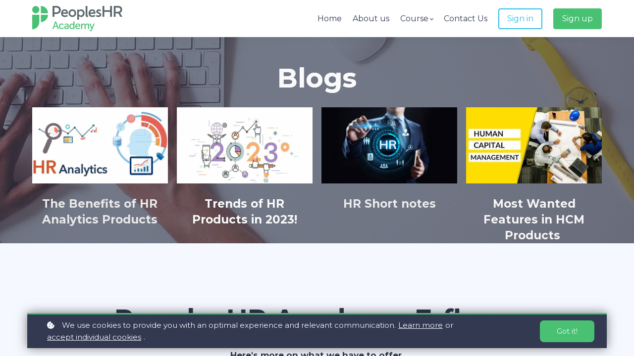

--- FILE ---
content_type: text/html;charset=UTF-8
request_url: https://academy.peopleshr.com/resources
body_size: 73755
content:

<!DOCTYPE html>
<html lang="en">
    <head>
        
    <title>Resources </title>


     <meta charset="UTF-8"> 
     <meta name="viewport" content="width=device-width, initial-scale=1"> 
     <meta name="author" content="PeoplesHR Academy"> 
     <meta name="twitter:card" content="summary_large_image"> 
     <meta name="twitter:site" content="@Peoples_HR"> 
     <meta name="twitter:title" content="Resources "> 
     <meta name="twitter:image" content="https://lwfiles.mycourse.app/peopleshr-academy-public/13214b2a99772f476fb6495eaf5e5151.png"> 
     <meta property="og:url" content="https://academy.peopleshr.com/resources"> 
     <meta property="og:title" content="Resources "> 
     <meta property="og:type" content="website"> 
     <meta property="og:image" content="https://lwfiles.mycourse.app/peopleshr-academy-public/13214b2a99772f476fb6495eaf5e5151.png"> 
     <meta property="og:site_name" content="PeoplesHR Academy"> 
     <meta property="article:publisher" content="https://www.facebook.com/PeoplesHR1"> 
     <meta name="csrf-token" content="79d4382529f63cabd5dbd4ebd9489208060ccad4271d0832781ee4a50f7d4a4b"> 

    <link rel="canonical" href="https://academy.peopleshr.com/resources"/>
		<link rel="icon" type="image/png" href="https://lwfiles.mycourse.app/peopleshr-academy-public/0a96abc981daebfa3dda4bb4941363ae.png">
		<link rel="apple-touch-icon" type="image/png" href="https://lwfiles.mycourse.app/peopleshr-academy-public/0a96abc981daebfa3dda4bb4941363ae.png">
		<script type='text/javascript'>var me=false;var environment='production';var imagePath='https://cdn.mycourse.app/v3.72.0';var server='//academy.peopleshr.com/api/';var fileServer='https://api.asia-se1.learnworlds.com/';var api='https://api.asia-se1.learnworlds.com/';var lw_client='6123d9011ca856129e65d582';var serverImg='https://lwfiles.mycourse.app/peopleshr-academy-public/';var subscriptionMode=false;var paymentsURL='https://academy.peopleshr.com/payment?product_id=';var clientURL='//academy.peopleshr.com';var SITENAME='PeoplesHR Academy';var WHITELABEL=false;var WHITELABEL_SETTINGS='{"learn_more_admin_disabled":false,"learn_more_others_disabled":false}';var BILLING='C';var SITE_AFFILIATES={"active":true,"commissionRate":20,"cookieExpiration":"365","maturation":30,"selfRegister":false,"displayAffiliateCustomers":false,"displayAffiliateLeads":false,"products":[{"id":"6123dce720aa4a6c277c4232","titleId":"peopleshr-functional-specialist-in-base-hr-foundation","productType":"Course"},{"id":"6270c4ee8c77093a5c0d871a","titleId":"peopleshr-functional-specialist-in-benefit-management","productType":"Course"},{"id":"618777ea9e7f60309c74f910","titleId":"offboarding","productType":"Course"}],"paymentMethods":["paypal","other"],"agreement":"","minAffiliateCommissionStatus":"mature","afterLoginNavigation":{"type":"dashboard","url":"","page":{"title":"Home","slug":"home"}}};var LWSettings={"deactive_components":{"ebook":false},"components_settings":{"dailynews":{"categories":false},"posts":{"tips":false,"livecode":false}}};var LWClient={"promotions":true,"bundles":true,"integrations":true,"advanced_integrations":true,"financial_gateways":true,"theming":true,"pages_templates":true,"pages_builder_starter":true,"course_unit_navigation_sequential":true,"pages_builder":true,"instructors":5,"affiliates":true,"question_bank":true,"certifications":true,"import_assessment_from_xls":true,"advanced_analytics":true,"free_courses":true,"private_courses":true,"private_enroll":true,"interactive_video":true,"gamification":true,"includes":true,"admins":true,"ebooks":true,"social":true,"multilanguage":true,"subscriptions":true,"videouploader":true,"thank_you_page":true,"after_purchase_partial_settings":true,"video_subtitles":true,"video_skin":true,"video_elements_basic":true,"video_thumbnail":true,"video_on_click_actions":true,"video_on_show_actions":true,"integration_zoom":true,"integration_webex":true,"integration_google_meet":true,"integration_teams":true,"integration_calendly":true,"scorm":10,"graded_scorm":true,"analytics_simple_queries":true,"mobile_app_submit":true,"file_assignment_course_unit":true,"popups":9223372036854775807,"user_login_permission":true,"site_flavor_export":true,"site_flavor_import":true,"site_templates":2,"report_scheduled_tasks_allowed":0,"import_users":true,"import_tags":true,"new_assessment_marketing_form":true,"new_assessment_file_upload":true,"user_roles_assignable_user_roles":["admin","lwAdmin","user","61bb42d5e07e202700000009"],"user_roles_total_users_for_all_custom_roles":0,"qualification":true,"mobile_analytics":true,"funnels":15,"tag_manager":true,"domain_rename":true,"mass_mails":true,"digital_credentials":true,"user_progress_matrix":true,"after_login_pages_based_on_user_tag":true,"assessments_video_response_time":40,"assessments_audio_response_time":90,"assessments_file_upload_size":20,"site_allowed_num_sso_settings":3,"referrals":true,"user_groups_max_members":0};var oauthInfo='lw_client=6123d9011ca856129e65d582&access_token=';var assetsPath='https://cdn.mycourse.app/v3.72.0/_cdnAssets';var PAGES_IN_TOPBAR=[];var currencySymbol='$';var currencyCode='USD';var currencySymbolPosition='LEFT_SIGN_NO_SPACE';var currencyDecimalsSeparator='.';var currencyThousandsSeparator=',';var currencyDecimalsNum='2';var currencyUseVedic=false;var SOCIAL_LOGINS=["facebook","twitter","linkedin","google","apple"];var ACTIVE_SSO_CONNECTIONS=[];var LW_AUTH_ENABLED=true;var SCHOOL_LOGO='13214b2a99772f476fb6495eaf5e5151.png';var LOGIN_FORM_TEMPLATE='loginForm2';var LOGIN_FORM_IMAGE='7e7a60aa1e9f29399b12c4cf79defb41.jpeg';var LWPackage='pro_yearly_2';var GATEWAYS=[];var COURSE_CONTINUE_SETTING=false;var MOBILE_SETTINGS={"mobile_logo":"","mobile_site_name":"","mobile_landing_page":null,"mobile_description":"Login to start learning","mobile_social_facebook_text":"Sign in with Facebook","mobile_social_twitter_text":"Sign in with Twitter","mobile_social_linkedin_text":"Sign in with Linkedin","mobile_social_google_text":"Sign in with Google","disabled_signup_alert_title":"Registration Disabled","disabled_signup_alert_text":"Please visit the school page from your browser in order to register and then use the app to access your courses.","disabled_signup_label_translation":"Registration is unavailable while using the app","mobile_signup":false,"mobile_social_display":false,"mobile_display_free_courses":false,"mobile_display_paid_courses":false,"mobile_allow_purchase":false};var DP_SETTINGS={"type":"custom","cookies":true,"marketing":false,"email":false,"deletion_request":false};var WEGLOT_ACTIVE=false;var DP_EU=false;var SITE_DISABLE_SIGNUP=false;var SITE_TRIGGER_USER_SIGNUP_ELIGIBILITY_CHECK=false;var ACTIVE_SITE_TEMPLATE='6123d9c5283d3750e54fb0d2';var SITE_SOCIAL_FACEBOOK='https://www.facebook.com/PeoplesHR1';var SITE_SOCIAL_TWITTER='https://twitter.com/Peoples_HR';var SITE_SOCIAL_INSTAGRAM='https://instagram.com/peopleshr?utm_medium=copy_link';var SITE_SOCIAL_YOUTUBE='https://www.youtube.com/channel/UCZS6vLAOy_XpbfZwhJIgjMg';var SITE_SOCIAL_LINKEDIN='https://www.linkedin.com/company/peopleshr/';var SITE_SOCIAL_PINTEREST='';var SITE_DISABLED_APPS=["dailynews"];var USER_CUSTOM_FIELDS=[{"active":true,"required":true,"name":"Country","signup_name":"Country","type":"dropdown","key":"cf_country","icon_id":"nameIcon","icon_class":"","autotag":true,"user_value":null,"placeholder":null,"enable_validation":false,"constraint_rule":"custom","validation_regex":"\/\/","validation_fail_message":"","checkbox_label":null,"options":[{"field_name":"Afghanistan","field_value":"Afghanistan"},{"field_name":"\u00c5land Islands","field_value":"\u00c5land Islands"},{"field_name":"Albania","field_value":"Albania"},{"field_name":"Algeria","field_value":"Algeria"},{"field_name":"American Samoa","field_value":"American Samoa"},{"field_name":"Andorra","field_value":"Andorra"},{"field_name":"Angola","field_value":"Angola"},{"field_name":"Anguilla","field_value":"Anguilla"},{"field_name":"Antarctica","field_value":"Antarctica"},{"field_name":"Antigua and Barbuda","field_value":"Antigua and Barbuda"},{"field_name":"Argentina","field_value":"Argentina"},{"field_name":"Armenia","field_value":"Armenia"},{"field_name":"Aruba","field_value":"Aruba"},{"field_name":"Australia","field_value":"Australia"},{"field_name":"Austria","field_value":"Austria"},{"field_name":"Azerbaijan","field_value":"Azerbaijan"},{"field_name":"Bahamas","field_value":"Bahamas"},{"field_name":"Bahrain","field_value":"Bahrain"},{"field_name":"Bangladesh","field_value":"Bangladesh"},{"field_name":"Barbados","field_value":"Barbados"},{"field_name":"Belarus","field_value":"Belarus"},{"field_name":"Belgium","field_value":"Belgium"},{"field_name":"Belize","field_value":"Belize"},{"field_name":"Benin","field_value":"Benin"},{"field_name":"Bermuda","field_value":"Bermuda"},{"field_name":"Bhutan","field_value":"Bhutan"},{"field_name":"Bolivia, Plurinational State of","field_value":"Bolivia, Plurinational State of"},{"field_name":"Bonaire, Sint Eustatius and Saba","field_value":"Bonaire, Sint Eustatius and Saba"},{"field_name":"Bosnia and Herzegovina","field_value":"Bosnia and Herzegovina"},{"field_name":"Botswana","field_value":"Botswana"},{"field_name":"Bouvet Island","field_value":"Bouvet Island"},{"field_name":"Brazil","field_value":"Brazil"},{"field_name":"British Indian Ocean Territory","field_value":"British Indian Ocean Territory"},{"field_name":"Brunei Darussalam","field_value":"Brunei Darussalam"},{"field_name":"Bulgaria","field_value":"Bulgaria"},{"field_name":"Burkina Faso","field_value":"Burkina Faso"},{"field_name":"Burundi","field_value":"Burundi"},{"field_name":"Cambodia","field_value":"Cambodia"},{"field_name":"Cameroon","field_value":"Cameroon"},{"field_name":"Canada","field_value":"Canada"},{"field_name":"Cape Verde","field_value":"Cape Verde"},{"field_name":"Cayman Islands","field_value":"Cayman Islands"},{"field_name":"Central African Republic","field_value":"Central African Republic"},{"field_name":"Chad","field_value":"Chad"},{"field_name":"Chile","field_value":"Chile"},{"field_name":"China","field_value":"China"},{"field_name":"Christmas Island","field_value":"Christmas Island"},{"field_name":"Cocos (Keeling) Islands","field_value":"Cocos (Keeling) Islands"},{"field_name":"Colombia","field_value":"Colombia"},{"field_name":"Comoros","field_value":"Comoros"},{"field_name":"Congo","field_value":"Congo"},{"field_name":"Congo, the Democratic Republic of the","field_value":"Congo, the Democratic Republic of the"},{"field_name":"Cook Islands","field_value":"Cook Islands"},{"field_name":"Costa Rica","field_value":"Costa Rica"},{"field_name":"C\u00f4te d'Ivoire","field_value":"C\u00f4te d'Ivoire"},{"field_name":"Croatia","field_value":"Croatia"},{"field_name":"Cuba","field_value":"Cuba"},{"field_name":"Cura\u00e7ao","field_value":"Cura\u00e7ao"},{"field_name":"Cyprus","field_value":"Cyprus"},{"field_name":"Czech Republic","field_value":"Czech Republic"},{"field_name":"Denmark","field_value":"Denmark"},{"field_name":"Djibouti","field_value":"Djibouti"},{"field_name":"Dominica","field_value":"Dominica"},{"field_name":"Dominican Republic","field_value":"Dominican Republic"},{"field_name":"Ecuador","field_value":"Ecuador"},{"field_name":"Egypt","field_value":"Egypt"},{"field_name":"El Salvador","field_value":"El Salvador"},{"field_name":"Equatorial Guinea","field_value":"Equatorial Guinea"},{"field_name":"Eritrea","field_value":"Eritrea"},{"field_name":"Estonia","field_value":"Estonia"},{"field_name":"Ethiopia","field_value":"Ethiopia"},{"field_name":"Falkland Islands (Malvinas)","field_value":"Falkland Islands (Malvinas)"},{"field_name":"Faroe Islands","field_value":"Faroe Islands"},{"field_name":"Fiji","field_value":"Fiji"},{"field_name":"Finland","field_value":"Finland"},{"field_name":"France","field_value":"France"},{"field_name":"French Guiana","field_value":"French Guiana"},{"field_name":"French Polynesia","field_value":"French Polynesia"},{"field_name":"French Southern Territories","field_value":"French Southern Territories"},{"field_name":"Gabon","field_value":"Gabon"},{"field_name":"Gambia","field_value":"Gambia"},{"field_name":"Georgia","field_value":"Georgia"},{"field_name":"Germany","field_value":"Germany"},{"field_name":"Ghana","field_value":"Ghana"},{"field_name":"Gibraltar","field_value":"Gibraltar"},{"field_name":"Greece","field_value":"Greece"},{"field_name":"Greenland","field_value":"Greenland"},{"field_name":"Grenada","field_value":"Grenada"},{"field_name":"Guadeloupe","field_value":"Guadeloupe"},{"field_name":"Guam","field_value":"Guam"},{"field_name":"Guatemala","field_value":"Guatemala"},{"field_name":"Guernsey","field_value":"Guernsey"},{"field_name":"Guinea","field_value":"Guinea"},{"field_name":"Guinea-Bissau","field_value":"Guinea-Bissau"},{"field_name":"Guyana","field_value":"Guyana"},{"field_name":"Haiti","field_value":"Haiti"},{"field_name":"Heard Island and McDonald Islands","field_value":"Heard Island and McDonald Islands"},{"field_name":"Holy See (Vatican City State)","field_value":"Holy See (Vatican City State)"},{"field_name":"Honduras","field_value":"Honduras"},{"field_name":"Hong Kong","field_value":"Hong Kong"},{"field_name":"Hungary","field_value":"Hungary"},{"field_name":"Iceland","field_value":"Iceland"},{"field_name":"India","field_value":"India"},{"field_name":"Indonesia","field_value":"Indonesia"},{"field_name":"Iran, Islamic Republic of","field_value":"Iran, Islamic Republic of"},{"field_name":"Iraq","field_value":"Iraq"},{"field_name":"Ireland","field_value":"Ireland"},{"field_name":"Isle of Man","field_value":"Isle of Man"},{"field_name":"Israel","field_value":"Israel"},{"field_name":"Italy","field_value":"Italy"},{"field_name":"Jamaica","field_value":"Jamaica"},{"field_name":"Japan","field_value":"Japan"},{"field_name":"Jersey","field_value":"Jersey"},{"field_name":"Jordan","field_value":"Jordan"},{"field_name":"Kazakhstan","field_value":"Kazakhstan"},{"field_name":"Kenya","field_value":"Kenya"},{"field_name":"Kiribati","field_value":"Kiribati"},{"field_name":"Korea, Democratic People's Republic of","field_value":"Korea, Democratic People's Republic of"},{"field_name":"Korea, Republic of","field_value":"Korea, Republic of"},{"field_name":"Kuwait","field_value":"Kuwait"},{"field_name":"Kyrgyzstan","field_value":"Kyrgyzstan"},{"field_name":"Lao People's Democratic Republic","field_value":"Lao People's Democratic Republic"},{"field_name":"Latvia","field_value":"Latvia"},{"field_name":"Lebanon","field_value":"Lebanon"},{"field_name":"Lesotho","field_value":"Lesotho"},{"field_name":"Liberia","field_value":"Liberia"},{"field_name":"Libya","field_value":"Libya"},{"field_name":"Liechtenstein","field_value":"Liechtenstein"},{"field_name":"Lithuania","field_value":"Lithuania"},{"field_name":"Luxembourg","field_value":"Luxembourg"},{"field_name":"Macao","field_value":"Macao"},{"field_name":"Macedonia, the former Yugoslav Republic of","field_value":"Macedonia, the former Yugoslav Republic of"},{"field_name":"Madagascar","field_value":"Madagascar"},{"field_name":"Malawi","field_value":"Malawi"},{"field_name":"Malaysia","field_value":"Malaysia"},{"field_name":"Maldives","field_value":"Maldives"},{"field_name":"Mali","field_value":"Mali"},{"field_name":"Malta","field_value":"Malta"},{"field_name":"Marshall Islands","field_value":"Marshall Islands"},{"field_name":"Martinique","field_value":"Martinique"},{"field_name":"Mauritania","field_value":"Mauritania"},{"field_name":"Mauritius","field_value":"Mauritius"},{"field_name":"Mayotte","field_value":"Mayotte"},{"field_name":"Mexico","field_value":"Mexico"},{"field_name":"Micronesia, Federated States of","field_value":"Micronesia, Federated States of"},{"field_name":"Moldova, Republic of","field_value":"Moldova, Republic of"},{"field_name":"Monaco","field_value":"Monaco"},{"field_name":"Mongolia","field_value":"Mongolia"},{"field_name":"Montenegro","field_value":"Montenegro"},{"field_name":"Montserrat","field_value":"Montserrat"},{"field_name":"Morocco","field_value":"Morocco"},{"field_name":"Mozambique","field_value":"Mozambique"},{"field_name":"Myanmar","field_value":"Myanmar"},{"field_name":"Namibia","field_value":"Namibia"},{"field_name":"Nauru","field_value":"Nauru"},{"field_name":"Nepal","field_value":"Nepal"},{"field_name":"Netherlands","field_value":"Netherlands"},{"field_name":"New Caledonia","field_value":"New Caledonia"},{"field_name":"New Zealand","field_value":"New Zealand"},{"field_name":"Nicaragua","field_value":"Nicaragua"},{"field_name":"Niger","field_value":"Niger"},{"field_name":"Nigeria","field_value":"Nigeria"},{"field_name":"Niue","field_value":"Niue"},{"field_name":"Norfolk Island","field_value":"Norfolk Island"},{"field_name":"Northern Mariana Islands","field_value":"Northern Mariana Islands"},{"field_name":"Norway","field_value":"Norway"},{"field_name":"Oman","field_value":"Oman"},{"field_name":"Pakistan","field_value":"Pakistan"},{"field_name":"Palau","field_value":"Palau"},{"field_name":"Palestinian Territory, Occupied","field_value":"Palestinian Territory, Occupied"},{"field_name":"Panama","field_value":"Panama"},{"field_name":"Papua New Guinea","field_value":"Papua New Guinea"},{"field_name":"Paraguay","field_value":"Paraguay"},{"field_name":"Peru","field_value":"Peru"},{"field_name":"Philippines","field_value":"Philippines"},{"field_name":"Pitcairn","field_value":"Pitcairn"},{"field_name":"Poland","field_value":"Poland"},{"field_name":"Portugal","field_value":"Portugal"},{"field_name":"Puerto Rico","field_value":"Puerto Rico"},{"field_name":"Qatar","field_value":"Qatar"},{"field_name":"R\u00e9union","field_value":"R\u00e9union"},{"field_name":"Romania","field_value":"Romania"},{"field_name":"Russian Federation","field_value":"Russian Federation"},{"field_name":"Rwanda","field_value":"Rwanda"},{"field_name":"Saint Barth\u00e9lemy","field_value":"Saint Barth\u00e9lemy"},{"field_name":"Saint Helena, Ascension and Tristan da Cunha","field_value":"Saint Helena, Ascension and Tristan da Cunha"},{"field_name":"Saint Kitts and Nevis","field_value":"Saint Kitts and Nevis"},{"field_name":"Saint Lucia","field_value":"Saint Lucia"},{"field_name":"Saint Martin (French part)","field_value":"Saint Martin (French part)"},{"field_name":"Saint Pierre and Miquelon","field_value":"Saint Pierre and Miquelon"},{"field_name":"Saint Vincent and the Grenadines","field_value":"Saint Vincent and the Grenadines"},{"field_name":"Samoa","field_value":"Samoa"},{"field_name":"San Marino","field_value":"San Marino"},{"field_name":"Sao Tome and Principe","field_value":"Sao Tome and Principe"},{"field_name":"Saudi Arabia","field_value":"Saudi Arabia"},{"field_name":"Senegal","field_value":"Senegal"},{"field_name":"Serbia","field_value":"Serbia"},{"field_name":"Seychelles","field_value":"Seychelles"},{"field_name":"Sierra Leone","field_value":"Sierra Leone"},{"field_name":"Singapore","field_value":"Singapore"},{"field_name":"Sint Maarten (Dutch part)","field_value":"Sint Maarten (Dutch part)"},{"field_name":"Slovakia","field_value":"Slovakia"},{"field_name":"Slovenia","field_value":"Slovenia"},{"field_name":"Solomon Islands","field_value":"Solomon Islands"},{"field_name":"Somalia","field_value":"Somalia"},{"field_name":"South Africa","field_value":"South Africa"},{"field_name":"South Georgia and the South Sandwich Islands","field_value":"South Georgia and the South Sandwich Islands"},{"field_name":"South Sudan","field_value":"South Sudan"},{"field_name":"Spain","field_value":"Spain"},{"field_name":"Sri Lanka","field_value":"Sri Lanka"},{"field_name":"Sudan","field_value":"Sudan"},{"field_name":"Suriname","field_value":"Suriname"},{"field_name":"Svalbard and Jan Mayen","field_value":"Svalbard and Jan Mayen"},{"field_name":"Swaziland","field_value":"Swaziland"},{"field_name":"Sweden","field_value":"Sweden"},{"field_name":"Switzerland","field_value":"Switzerland"},{"field_name":"Syrian Arab Republic","field_value":"Syrian Arab Republic"},{"field_name":"Taiwan, Province of China","field_value":"Taiwan, Province of China"},{"field_name":"Tajikistan","field_value":"Tajikistan"},{"field_name":"Tanzania, United Republic of","field_value":"Tanzania, United Republic of"},{"field_name":"Thailand","field_value":"Thailand"},{"field_name":"Timor-Leste","field_value":"Timor-Leste"},{"field_name":"Togo","field_value":"Togo"},{"field_name":"Tokelau","field_value":"Tokelau"},{"field_name":"Tonga","field_value":"Tonga"},{"field_name":"Trinidad and Tobago","field_value":"Trinidad and Tobago"},{"field_name":"Tunisia","field_value":"Tunisia"},{"field_name":"Turkey","field_value":"Turkey"},{"field_name":"Turkmenistan","field_value":"Turkmenistan"},{"field_name":"Turks and Caicos Islands","field_value":"Turks and Caicos Islands"},{"field_name":"Tuvalu","field_value":"Tuvalu"},{"field_name":"Uganda","field_value":"Uganda"},{"field_name":"Ukraine","field_value":"Ukraine"},{"field_name":"United Arab Emirates","field_value":"United Arab Emirates"},{"field_name":"United Kingdom","field_value":"United Kingdom"},{"field_name":"United States","field_value":"United States"},{"field_name":"United States Minor Outlying Islands","field_value":"United States Minor Outlying Islands"},{"field_name":"Uruguay","field_value":"Uruguay"},{"field_name":"Uzbekistan","field_value":"Uzbekistan"},{"field_name":"Vanuatu","field_value":"Vanuatu"},{"field_name":"Venezuela, Bolivarian Republic of","field_value":"Venezuela, Bolivarian Republic of"},{"field_name":"Viet Nam","field_value":"Viet Nam"},{"field_name":"Virgin Islands, British","field_value":"Virgin Islands, British"},{"field_name":"Virgin Islands, U.S.","field_value":"Virgin Islands, U.S."},{"field_name":"Wallis and Futuna","field_value":"Wallis and Futuna"},{"field_name":"Western Sahara","field_value":"Western Sahara"},{"field_name":"Yemen","field_value":"Yemen"},{"field_name":"Zambia","field_value":"Zambia"},{"field_name":"Zimbabwe","field_value":"Zimbabwe"}]},{"active":true,"required":true,"name":"Company Name \/ Institute","signup_name":"Company Name \/ Institute","type":"text","key":"cf_companyname","autotag":false,"icon_id":"nameIcon","icon_class":"","user_value":null,"placeholder":"Company Name \/ Institute","rows":3,"maxLength":100,"enable_validation":false,"constraint_rule":"custom","validation_regex":"\/\/","validation_fail_message":"","checkbox_label":null},{"active":true,"required":true,"name":"Contact No","signup_name":"Contact No","type":"text","key":"cf_contactno","icon_id":"nameIcon","icon_class":"","autotag":false,"user_value":null,"placeholder":"Contact No","enable_validation":true,"constraint_rule":"telephone","validation_regex":"\/^[+]*[(]{0,1}[0-9]{1,4}[)]{0,1}[-\\s\\.0-9]*$\/","validation_fail_message":"Enter a valid phone number ","checkbox_label":null},{"active":true,"required":true,"name":"I am a","signup_name":"I am a","type":"dropdown","key":"cf_iama","icon_id":"nameIcon","icon_class":"","autotag":true,"user_value":null,"placeholder":"Please Select","enable_validation":false,"constraint_rule":"custom","validation_regex":"\/\/","validation_fail_message":"","checkbox_label":null,"options":[{"field_name":"Sales Partner","field_value":"Sales Partner"},{"field_name":"Client","field_value":"Client"},{"field_name":"hSenid Employee","field_value":"hSenid Employee"},{"field_name":"Prospect","field_value":"Prospect"},{"field_name":"Student","field_value":"Student"}]},{"active":true,"required":true,"name":"Designation","signup_name":"Designation","type":"text","key":"cf_designation","icon_id":"nameIcon","icon_class":"","autotag":false,"user_value":null,"placeholder":"Designation","enable_validation":false,"constraint_rule":"custom","validation_regex":"\/\/","validation_fail_message":"","checkbox_label":null}];var USER_SIGNUP_FIELDS=[{"active":true,"required":true,"type":"text","name":"username","order":"10","translationKey":"common.sign_up_what_name","placeholderTranslationKey":"common.sign_up_name"},{"active":true,"required":true,"type":"email","name":"email","order":"20","translationKey":"common.sign_up_what_email","placeholderTranslationKey":"common.sign_up_email"},{"active":true,"required":true,"type":"password","name":"password","order":"30","translationKey":"common.sign_up_what_password","placeholderTranslationKey":"common.sign_up_password"},{"active":true,"required":true,"name":"terms","order":"170","translationKey":"common.sign_up_termsaccept","link":"\/terms","translationKeyLink":"common.sign_up_terms","type":"terms"},{"active":true,"required":true,"name":"Country","signup_name":"Country","type":"dropdown","key":"cf_country","icon_id":"nameIcon","icon_class":"","autotag":true,"user_value":null,"placeholder":null,"enable_validation":false,"constraint_rule":"custom","validation_regex":"\/\/","validation_fail_message":"","checkbox_label":null,"options":[{"name":"Afghanistan","value":"Afghanistan"},{"name":"\u00c5land Islands","value":"\u00c5land Islands"},{"name":"Albania","value":"Albania"},{"name":"Algeria","value":"Algeria"},{"name":"American Samoa","value":"American Samoa"},{"name":"Andorra","value":"Andorra"},{"name":"Angola","value":"Angola"},{"name":"Anguilla","value":"Anguilla"},{"name":"Antarctica","value":"Antarctica"},{"name":"Antigua and Barbuda","value":"Antigua and Barbuda"},{"name":"Argentina","value":"Argentina"},{"name":"Armenia","value":"Armenia"},{"name":"Aruba","value":"Aruba"},{"name":"Australia","value":"Australia"},{"name":"Austria","value":"Austria"},{"name":"Azerbaijan","value":"Azerbaijan"},{"name":"Bahamas","value":"Bahamas"},{"name":"Bahrain","value":"Bahrain"},{"name":"Bangladesh","value":"Bangladesh"},{"name":"Barbados","value":"Barbados"},{"name":"Belarus","value":"Belarus"},{"name":"Belgium","value":"Belgium"},{"name":"Belize","value":"Belize"},{"name":"Benin","value":"Benin"},{"name":"Bermuda","value":"Bermuda"},{"name":"Bhutan","value":"Bhutan"},{"name":"Bolivia, Plurinational State of","value":"Bolivia, Plurinational State of"},{"name":"Bonaire, Sint Eustatius and Saba","value":"Bonaire, Sint Eustatius and Saba"},{"name":"Bosnia and Herzegovina","value":"Bosnia and Herzegovina"},{"name":"Botswana","value":"Botswana"},{"name":"Bouvet Island","value":"Bouvet Island"},{"name":"Brazil","value":"Brazil"},{"name":"British Indian Ocean Territory","value":"British Indian Ocean Territory"},{"name":"Brunei Darussalam","value":"Brunei Darussalam"},{"name":"Bulgaria","value":"Bulgaria"},{"name":"Burkina Faso","value":"Burkina Faso"},{"name":"Burundi","value":"Burundi"},{"name":"Cambodia","value":"Cambodia"},{"name":"Cameroon","value":"Cameroon"},{"name":"Canada","value":"Canada"},{"name":"Cape Verde","value":"Cape Verde"},{"name":"Cayman Islands","value":"Cayman Islands"},{"name":"Central African Republic","value":"Central African Republic"},{"name":"Chad","value":"Chad"},{"name":"Chile","value":"Chile"},{"name":"China","value":"China"},{"name":"Christmas Island","value":"Christmas Island"},{"name":"Cocos (Keeling) Islands","value":"Cocos (Keeling) Islands"},{"name":"Colombia","value":"Colombia"},{"name":"Comoros","value":"Comoros"},{"name":"Congo","value":"Congo"},{"name":"Congo, the Democratic Republic of the","value":"Congo, the Democratic Republic of the"},{"name":"Cook Islands","value":"Cook Islands"},{"name":"Costa Rica","value":"Costa Rica"},{"name":"C\u00f4te d'Ivoire","value":"C\u00f4te d'Ivoire"},{"name":"Croatia","value":"Croatia"},{"name":"Cuba","value":"Cuba"},{"name":"Cura\u00e7ao","value":"Cura\u00e7ao"},{"name":"Cyprus","value":"Cyprus"},{"name":"Czech Republic","value":"Czech Republic"},{"name":"Denmark","value":"Denmark"},{"name":"Djibouti","value":"Djibouti"},{"name":"Dominica","value":"Dominica"},{"name":"Dominican Republic","value":"Dominican Republic"},{"name":"Ecuador","value":"Ecuador"},{"name":"Egypt","value":"Egypt"},{"name":"El Salvador","value":"El Salvador"},{"name":"Equatorial Guinea","value":"Equatorial Guinea"},{"name":"Eritrea","value":"Eritrea"},{"name":"Estonia","value":"Estonia"},{"name":"Ethiopia","value":"Ethiopia"},{"name":"Falkland Islands (Malvinas)","value":"Falkland Islands (Malvinas)"},{"name":"Faroe Islands","value":"Faroe Islands"},{"name":"Fiji","value":"Fiji"},{"name":"Finland","value":"Finland"},{"name":"France","value":"France"},{"name":"French Guiana","value":"French Guiana"},{"name":"French Polynesia","value":"French Polynesia"},{"name":"French Southern Territories","value":"French Southern Territories"},{"name":"Gabon","value":"Gabon"},{"name":"Gambia","value":"Gambia"},{"name":"Georgia","value":"Georgia"},{"name":"Germany","value":"Germany"},{"name":"Ghana","value":"Ghana"},{"name":"Gibraltar","value":"Gibraltar"},{"name":"Greece","value":"Greece"},{"name":"Greenland","value":"Greenland"},{"name":"Grenada","value":"Grenada"},{"name":"Guadeloupe","value":"Guadeloupe"},{"name":"Guam","value":"Guam"},{"name":"Guatemala","value":"Guatemala"},{"name":"Guernsey","value":"Guernsey"},{"name":"Guinea","value":"Guinea"},{"name":"Guinea-Bissau","value":"Guinea-Bissau"},{"name":"Guyana","value":"Guyana"},{"name":"Haiti","value":"Haiti"},{"name":"Heard Island and McDonald Islands","value":"Heard Island and McDonald Islands"},{"name":"Holy See (Vatican City State)","value":"Holy See (Vatican City State)"},{"name":"Honduras","value":"Honduras"},{"name":"Hong Kong","value":"Hong Kong"},{"name":"Hungary","value":"Hungary"},{"name":"Iceland","value":"Iceland"},{"name":"India","value":"India"},{"name":"Indonesia","value":"Indonesia"},{"name":"Iran, Islamic Republic of","value":"Iran, Islamic Republic of"},{"name":"Iraq","value":"Iraq"},{"name":"Ireland","value":"Ireland"},{"name":"Isle of Man","value":"Isle of Man"},{"name":"Israel","value":"Israel"},{"name":"Italy","value":"Italy"},{"name":"Jamaica","value":"Jamaica"},{"name":"Japan","value":"Japan"},{"name":"Jersey","value":"Jersey"},{"name":"Jordan","value":"Jordan"},{"name":"Kazakhstan","value":"Kazakhstan"},{"name":"Kenya","value":"Kenya"},{"name":"Kiribati","value":"Kiribati"},{"name":"Korea, Democratic People's Republic of","value":"Korea, Democratic People's Republic of"},{"name":"Korea, Republic of","value":"Korea, Republic of"},{"name":"Kuwait","value":"Kuwait"},{"name":"Kyrgyzstan","value":"Kyrgyzstan"},{"name":"Lao People's Democratic Republic","value":"Lao People's Democratic Republic"},{"name":"Latvia","value":"Latvia"},{"name":"Lebanon","value":"Lebanon"},{"name":"Lesotho","value":"Lesotho"},{"name":"Liberia","value":"Liberia"},{"name":"Libya","value":"Libya"},{"name":"Liechtenstein","value":"Liechtenstein"},{"name":"Lithuania","value":"Lithuania"},{"name":"Luxembourg","value":"Luxembourg"},{"name":"Macao","value":"Macao"},{"name":"Macedonia, the former Yugoslav Republic of","value":"Macedonia, the former Yugoslav Republic of"},{"name":"Madagascar","value":"Madagascar"},{"name":"Malawi","value":"Malawi"},{"name":"Malaysia","value":"Malaysia"},{"name":"Maldives","value":"Maldives"},{"name":"Mali","value":"Mali"},{"name":"Malta","value":"Malta"},{"name":"Marshall Islands","value":"Marshall Islands"},{"name":"Martinique","value":"Martinique"},{"name":"Mauritania","value":"Mauritania"},{"name":"Mauritius","value":"Mauritius"},{"name":"Mayotte","value":"Mayotte"},{"name":"Mexico","value":"Mexico"},{"name":"Micronesia, Federated States of","value":"Micronesia, Federated States of"},{"name":"Moldova, Republic of","value":"Moldova, Republic of"},{"name":"Monaco","value":"Monaco"},{"name":"Mongolia","value":"Mongolia"},{"name":"Montenegro","value":"Montenegro"},{"name":"Montserrat","value":"Montserrat"},{"name":"Morocco","value":"Morocco"},{"name":"Mozambique","value":"Mozambique"},{"name":"Myanmar","value":"Myanmar"},{"name":"Namibia","value":"Namibia"},{"name":"Nauru","value":"Nauru"},{"name":"Nepal","value":"Nepal"},{"name":"Netherlands","value":"Netherlands"},{"name":"New Caledonia","value":"New Caledonia"},{"name":"New Zealand","value":"New Zealand"},{"name":"Nicaragua","value":"Nicaragua"},{"name":"Niger","value":"Niger"},{"name":"Nigeria","value":"Nigeria"},{"name":"Niue","value":"Niue"},{"name":"Norfolk Island","value":"Norfolk Island"},{"name":"Northern Mariana Islands","value":"Northern Mariana Islands"},{"name":"Norway","value":"Norway"},{"name":"Oman","value":"Oman"},{"name":"Pakistan","value":"Pakistan"},{"name":"Palau","value":"Palau"},{"name":"Palestinian Territory, Occupied","value":"Palestinian Territory, Occupied"},{"name":"Panama","value":"Panama"},{"name":"Papua New Guinea","value":"Papua New Guinea"},{"name":"Paraguay","value":"Paraguay"},{"name":"Peru","value":"Peru"},{"name":"Philippines","value":"Philippines"},{"name":"Pitcairn","value":"Pitcairn"},{"name":"Poland","value":"Poland"},{"name":"Portugal","value":"Portugal"},{"name":"Puerto Rico","value":"Puerto Rico"},{"name":"Qatar","value":"Qatar"},{"name":"R\u00e9union","value":"R\u00e9union"},{"name":"Romania","value":"Romania"},{"name":"Russian Federation","value":"Russian Federation"},{"name":"Rwanda","value":"Rwanda"},{"name":"Saint Barth\u00e9lemy","value":"Saint Barth\u00e9lemy"},{"name":"Saint Helena, Ascension and Tristan da Cunha","value":"Saint Helena, Ascension and Tristan da Cunha"},{"name":"Saint Kitts and Nevis","value":"Saint Kitts and Nevis"},{"name":"Saint Lucia","value":"Saint Lucia"},{"name":"Saint Martin (French part)","value":"Saint Martin (French part)"},{"name":"Saint Pierre and Miquelon","value":"Saint Pierre and Miquelon"},{"name":"Saint Vincent and the Grenadines","value":"Saint Vincent and the Grenadines"},{"name":"Samoa","value":"Samoa"},{"name":"San Marino","value":"San Marino"},{"name":"Sao Tome and Principe","value":"Sao Tome and Principe"},{"name":"Saudi Arabia","value":"Saudi Arabia"},{"name":"Senegal","value":"Senegal"},{"name":"Serbia","value":"Serbia"},{"name":"Seychelles","value":"Seychelles"},{"name":"Sierra Leone","value":"Sierra Leone"},{"name":"Singapore","value":"Singapore"},{"name":"Sint Maarten (Dutch part)","value":"Sint Maarten (Dutch part)"},{"name":"Slovakia","value":"Slovakia"},{"name":"Slovenia","value":"Slovenia"},{"name":"Solomon Islands","value":"Solomon Islands"},{"name":"Somalia","value":"Somalia"},{"name":"South Africa","value":"South Africa"},{"name":"South Georgia and the South Sandwich Islands","value":"South Georgia and the South Sandwich Islands"},{"name":"South Sudan","value":"South Sudan"},{"name":"Spain","value":"Spain"},{"name":"Sri Lanka","value":"Sri Lanka"},{"name":"Sudan","value":"Sudan"},{"name":"Suriname","value":"Suriname"},{"name":"Svalbard and Jan Mayen","value":"Svalbard and Jan Mayen"},{"name":"Swaziland","value":"Swaziland"},{"name":"Sweden","value":"Sweden"},{"name":"Switzerland","value":"Switzerland"},{"name":"Syrian Arab Republic","value":"Syrian Arab Republic"},{"name":"Taiwan, Province of China","value":"Taiwan, Province of China"},{"name":"Tajikistan","value":"Tajikistan"},{"name":"Tanzania, United Republic of","value":"Tanzania, United Republic of"},{"name":"Thailand","value":"Thailand"},{"name":"Timor-Leste","value":"Timor-Leste"},{"name":"Togo","value":"Togo"},{"name":"Tokelau","value":"Tokelau"},{"name":"Tonga","value":"Tonga"},{"name":"Trinidad and Tobago","value":"Trinidad and Tobago"},{"name":"Tunisia","value":"Tunisia"},{"name":"Turkey","value":"Turkey"},{"name":"Turkmenistan","value":"Turkmenistan"},{"name":"Turks and Caicos Islands","value":"Turks and Caicos Islands"},{"name":"Tuvalu","value":"Tuvalu"},{"name":"Uganda","value":"Uganda"},{"name":"Ukraine","value":"Ukraine"},{"name":"United Arab Emirates","value":"United Arab Emirates"},{"name":"United Kingdom","value":"United Kingdom"},{"name":"United States","value":"United States"},{"name":"United States Minor Outlying Islands","value":"United States Minor Outlying Islands"},{"name":"Uruguay","value":"Uruguay"},{"name":"Uzbekistan","value":"Uzbekistan"},{"name":"Vanuatu","value":"Vanuatu"},{"name":"Venezuela, Bolivarian Republic of","value":"Venezuela, Bolivarian Republic of"},{"name":"Viet Nam","value":"Viet Nam"},{"name":"Virgin Islands, British","value":"Virgin Islands, British"},{"name":"Virgin Islands, U.S.","value":"Virgin Islands, U.S."},{"name":"Wallis and Futuna","value":"Wallis and Futuna"},{"name":"Western Sahara","value":"Western Sahara"},{"name":"Yemen","value":"Yemen"},{"name":"Zambia","value":"Zambia"},{"name":"Zimbabwe","value":"Zimbabwe"}],"translationKey":"","customField":true},{"active":true,"required":true,"name":"Company Name \/ Institute","signup_name":"Company Name \/ Institute","type":"text","key":"cf_companyname","autotag":false,"icon_id":"nameIcon","icon_class":"","user_value":null,"placeholder":"Company Name \/ Institute","rows":3,"maxLength":100,"enable_validation":false,"constraint_rule":"custom","validation_regex":"\/\/","validation_fail_message":"","checkbox_label":null,"translationKey":"","customField":true},{"active":true,"required":true,"name":"Contact No","signup_name":"Contact No","type":"text","key":"cf_contactno","icon_id":"nameIcon","icon_class":"","autotag":false,"user_value":null,"placeholder":"Contact No","enable_validation":true,"constraint_rule":"telephone","validation_regex":"\/^[+]*[(]{0,1}[0-9]{1,4}[)]{0,1}[-\\s\\.0-9]*$\/","validation_fail_message":"Enter a valid phone number ","checkbox_label":null,"translationKey":"","customField":true},{"active":true,"required":true,"name":"I am a","signup_name":"I am a","type":"dropdown","key":"cf_iama","icon_id":"nameIcon","icon_class":"","autotag":true,"user_value":null,"placeholder":"Please Select","enable_validation":false,"constraint_rule":"custom","validation_regex":"\/\/","validation_fail_message":"","checkbox_label":null,"options":[{"name":"Sales Partner","value":"Sales Partner"},{"name":"Client","value":"Client"},{"name":"hSenid Employee","value":"hSenid Employee"},{"name":"Prospect","value":"Prospect"},{"name":"Student","value":"Student"}],"translationKey":"","customField":true},{"active":true,"required":true,"name":"Designation","signup_name":"Designation","type":"text","key":"cf_designation","icon_id":"nameIcon","icon_class":"","autotag":false,"user_value":null,"placeholder":"Designation","enable_validation":false,"constraint_rule":"custom","validation_regex":"\/\/","validation_fail_message":"","checkbox_label":null,"translationKey":"","customField":true}];var STYLES_CUSTOM_FONTS=[];var INVOICE_ADDITIONAL=false;var INVOICE_ADDITIONAL_REQUIRED=false;var INVOICE_ADDITIONAL_AUTOFILLED=false;var INVOICE_ADDITIONAL_LABEL='';var INVOICE_ADDITIONAL_TITLE='';var FINANCIAL_BILLING_INFO={"active":true,"locked":null,"standard_enabled":true,"standard":[{"active":true,"required":true,"name":"Name","signup_name":null,"type":"text","key":"bf_name","icon_id":"nameIcon","icon_class":"","user_value":null,"placeholder":null,"enable_validation":false,"constraint_rule":"custom","validation_regex":"\/\/","validation_fail_message":"","checkbox_label":null,"isFullWidth":false},{"active":true,"required":true,"name":"Address","signup_name":null,"type":"text","key":"bf_address","icon_id":"nameIcon","icon_class":"","user_value":null,"placeholder":null,"enable_validation":false,"constraint_rule":"custom","validation_regex":"\/\/","validation_fail_message":"","checkbox_label":null,"isFullWidth":false},{"active":true,"required":false,"name":"City","signup_name":null,"type":"text","key":"bf_city","icon_id":"nameIcon","icon_class":"","user_value":null,"placeholder":null,"enable_validation":false,"constraint_rule":"custom","validation_regex":"\/\/","validation_fail_message":"","checkbox_label":null,"isFullWidth":false},{"active":true,"required":true,"name":"Postal code","signup_name":null,"type":"text","key":"bf_postalcode","icon_id":"nameIcon","icon_class":"","user_value":null,"placeholder":null,"enable_validation":false,"constraint_rule":"custom","validation_regex":"\/\/","validation_fail_message":"","checkbox_label":null,"isFullWidth":false},{"active":true,"required":true,"name":"Country","signup_name":null,"type":"dropdown","key":"bf_country","icon_id":"nameIcon","icon_class":"","user_value":null,"placeholder":null,"enable_validation":false,"constraint_rule":"custom","validation_regex":"\/\/","validation_fail_message":"","checkbox_label":null,"isFullWidth":false,"options":[{"field_name":"Afghanistan","field_value":"AF"},{"field_name":"\u00c5land Islands","field_value":"AX"},{"field_name":"Albania","field_value":"AL"},{"field_name":"Algeria","field_value":"DZ"},{"field_name":"American Samoa","field_value":"AS"},{"field_name":"Andorra","field_value":"AD"},{"field_name":"Angola","field_value":"AO"},{"field_name":"Anguilla","field_value":"AI"},{"field_name":"Antarctica","field_value":"AQ"},{"field_name":"Antigua and Barbuda","field_value":"AG"},{"field_name":"Argentina","field_value":"AR"},{"field_name":"Armenia","field_value":"AM"},{"field_name":"Aruba","field_value":"AW"},{"field_name":"Australia","field_value":"AU"},{"field_name":"Austria","field_value":"AT"},{"field_name":"Azerbaijan","field_value":"AZ"},{"field_name":"Bahamas","field_value":"BS"},{"field_name":"Bahrain","field_value":"BH"},{"field_name":"Bangladesh","field_value":"BD"},{"field_name":"Barbados","field_value":"BB"},{"field_name":"Belarus","field_value":"BY"},{"field_name":"Belgium","field_value":"BE"},{"field_name":"Belize","field_value":"BZ"},{"field_name":"Benin","field_value":"BJ"},{"field_name":"Bermuda","field_value":"BM"},{"field_name":"Bhutan","field_value":"BT"},{"field_name":"Bolivia, Plurinational State of","field_value":"BO"},{"field_name":"Bonaire, Sint Eustatius and Saba","field_value":"BQ"},{"field_name":"Bosnia and Herzegovina","field_value":"BA"},{"field_name":"Botswana","field_value":"BW"},{"field_name":"Bouvet Island","field_value":"BV"},{"field_name":"Brazil","field_value":"BR"},{"field_name":"British Indian Ocean Territory","field_value":"IO"},{"field_name":"Brunei Darussalam","field_value":"BN"},{"field_name":"Bulgaria","field_value":"BG"},{"field_name":"Burkina Faso","field_value":"BF"},{"field_name":"Burundi","field_value":"BI"},{"field_name":"Cambodia","field_value":"KH"},{"field_name":"Cameroon","field_value":"CM"},{"field_name":"Canada","field_value":"CA"},{"field_name":"Cape Verde","field_value":"CV"},{"field_name":"Cayman Islands","field_value":"KY"},{"field_name":"Central African Republic","field_value":"CF"},{"field_name":"Chad","field_value":"TD"},{"field_name":"Chile","field_value":"CL"},{"field_name":"China","field_value":"CN"},{"field_name":"Christmas Island","field_value":"CX"},{"field_name":"Cocos (Keeling) Islands","field_value":"CC"},{"field_name":"Colombia","field_value":"CO"},{"field_name":"Comoros","field_value":"KM"},{"field_name":"Congo","field_value":"CG"},{"field_name":"Congo, the Democratic Republic of the","field_value":"CD"},{"field_name":"Cook Islands","field_value":"CK"},{"field_name":"Costa Rica","field_value":"CR"},{"field_name":"C\u00f4te d'Ivoire","field_value":"CI"},{"field_name":"Croatia","field_value":"HR"},{"field_name":"Cuba","field_value":"CU"},{"field_name":"Cura\u00e7ao","field_value":"CW"},{"field_name":"Cyprus","field_value":"CY"},{"field_name":"Czech Republic","field_value":"CZ"},{"field_name":"Denmark","field_value":"DK"},{"field_name":"Djibouti","field_value":"DJ"},{"field_name":"Dominica","field_value":"DM"},{"field_name":"Dominican Republic","field_value":"DO"},{"field_name":"Ecuador","field_value":"EC"},{"field_name":"Egypt","field_value":"EG"},{"field_name":"El Salvador","field_value":"SV"},{"field_name":"Equatorial Guinea","field_value":"GQ"},{"field_name":"Eritrea","field_value":"ER"},{"field_name":"Estonia","field_value":"EE"},{"field_name":"Ethiopia","field_value":"ET"},{"field_name":"Falkland Islands (Malvinas)","field_value":"FK"},{"field_name":"Faroe Islands","field_value":"FO"},{"field_name":"Fiji","field_value":"FJ"},{"field_name":"Finland","field_value":"FI"},{"field_name":"France","field_value":"FR"},{"field_name":"French Guiana","field_value":"GF"},{"field_name":"French Polynesia","field_value":"PF"},{"field_name":"French Southern Territories","field_value":"TF"},{"field_name":"Gabon","field_value":"GA"},{"field_name":"Gambia","field_value":"GM"},{"field_name":"Georgia","field_value":"GE"},{"field_name":"Germany","field_value":"DE"},{"field_name":"Ghana","field_value":"GH"},{"field_name":"Gibraltar","field_value":"GI"},{"field_name":"Greece","field_value":"GR"},{"field_name":"Greenland","field_value":"GL"},{"field_name":"Grenada","field_value":"GD"},{"field_name":"Guadeloupe","field_value":"GP"},{"field_name":"Guam","field_value":"GU"},{"field_name":"Guatemala","field_value":"GT"},{"field_name":"Guernsey","field_value":"GG"},{"field_name":"Guinea","field_value":"GN"},{"field_name":"Guinea-Bissau","field_value":"GW"},{"field_name":"Guyana","field_value":"GY"},{"field_name":"Haiti","field_value":"HT"},{"field_name":"Heard Island and McDonald Islands","field_value":"HM"},{"field_name":"Holy See (Vatican City State)","field_value":"VA"},{"field_name":"Honduras","field_value":"HN"},{"field_name":"Hong Kong","field_value":"HK"},{"field_name":"Hungary","field_value":"HU"},{"field_name":"Iceland","field_value":"IS"},{"field_name":"India","field_value":"IN"},{"field_name":"Indonesia","field_value":"ID"},{"field_name":"Iran, Islamic Republic of","field_value":"IR"},{"field_name":"Iraq","field_value":"IQ"},{"field_name":"Ireland","field_value":"IE"},{"field_name":"Isle of Man","field_value":"IM"},{"field_name":"Israel","field_value":"IL"},{"field_name":"Italy","field_value":"IT"},{"field_name":"Jamaica","field_value":"JM"},{"field_name":"Japan","field_value":"JP"},{"field_name":"Jersey","field_value":"JE"},{"field_name":"Jordan","field_value":"JO"},{"field_name":"Kazakhstan","field_value":"KZ"},{"field_name":"Kenya","field_value":"KE"},{"field_name":"Kiribati","field_value":"KI"},{"field_name":"Korea, Democratic People's Republic of","field_value":"KP"},{"field_name":"Korea, Republic of","field_value":"KR"},{"field_name":"Kuwait","field_value":"KW"},{"field_name":"Kyrgyzstan","field_value":"KG"},{"field_name":"Lao People's Democratic Republic","field_value":"LA"},{"field_name":"Latvia","field_value":"LV"},{"field_name":"Lebanon","field_value":"LB"},{"field_name":"Lesotho","field_value":"LS"},{"field_name":"Liberia","field_value":"LR"},{"field_name":"Libya","field_value":"LY"},{"field_name":"Liechtenstein","field_value":"LI"},{"field_name":"Lithuania","field_value":"LT"},{"field_name":"Luxembourg","field_value":"LU"},{"field_name":"Macao","field_value":"MO"},{"field_name":"Macedonia, the former Yugoslav Republic of","field_value":"MK"},{"field_name":"Madagascar","field_value":"MG"},{"field_name":"Malawi","field_value":"MW"},{"field_name":"Malaysia","field_value":"MY"},{"field_name":"Maldives","field_value":"MV"},{"field_name":"Mali","field_value":"ML"},{"field_name":"Malta","field_value":"MT"},{"field_name":"Marshall Islands","field_value":"MH"},{"field_name":"Martinique","field_value":"MQ"},{"field_name":"Mauritania","field_value":"MR"},{"field_name":"Mauritius","field_value":"MU"},{"field_name":"Mayotte","field_value":"YT"},{"field_name":"Mexico","field_value":"MX"},{"field_name":"Micronesia, Federated States of","field_value":"FM"},{"field_name":"Moldova, Republic of","field_value":"MD"},{"field_name":"Monaco","field_value":"MC"},{"field_name":"Mongolia","field_value":"MN"},{"field_name":"Montenegro","field_value":"ME"},{"field_name":"Montserrat","field_value":"MS"},{"field_name":"Morocco","field_value":"MA"},{"field_name":"Mozambique","field_value":"MZ"},{"field_name":"Myanmar","field_value":"MM"},{"field_name":"Namibia","field_value":"NA"},{"field_name":"Nauru","field_value":"NR"},{"field_name":"Nepal","field_value":"NP"},{"field_name":"Netherlands","field_value":"NL"},{"field_name":"New Caledonia","field_value":"NC"},{"field_name":"New Zealand","field_value":"NZ"},{"field_name":"Nicaragua","field_value":"NI"},{"field_name":"Niger","field_value":"NE"},{"field_name":"Nigeria","field_value":"NG"},{"field_name":"Niue","field_value":"NU"},{"field_name":"Norfolk Island","field_value":"NF"},{"field_name":"Northern Mariana Islands","field_value":"MP"},{"field_name":"Norway","field_value":"NO"},{"field_name":"Oman","field_value":"OM"},{"field_name":"Pakistan","field_value":"PK"},{"field_name":"Palau","field_value":"PW"},{"field_name":"Palestinian Territory, Occupied","field_value":"PS"},{"field_name":"Panama","field_value":"PA"},{"field_name":"Papua New Guinea","field_value":"PG"},{"field_name":"Paraguay","field_value":"PY"},{"field_name":"Peru","field_value":"PE"},{"field_name":"Philippines","field_value":"PH"},{"field_name":"Pitcairn","field_value":"PN"},{"field_name":"Poland","field_value":"PL"},{"field_name":"Portugal","field_value":"PT"},{"field_name":"Puerto Rico","field_value":"PR"},{"field_name":"Qatar","field_value":"QA"},{"field_name":"R\u00e9union","field_value":"RE"},{"field_name":"Romania","field_value":"RO"},{"field_name":"Russian Federation","field_value":"RU"},{"field_name":"Rwanda","field_value":"RW"},{"field_name":"Saint Barth\u00e9lemy","field_value":"BL"},{"field_name":"Saint Helena, Ascension and Tristan da Cunha","field_value":"SH"},{"field_name":"Saint Kitts and Nevis","field_value":"KN"},{"field_name":"Saint Lucia","field_value":"LC"},{"field_name":"Saint Martin (French part)","field_value":"MF"},{"field_name":"Saint Pierre and Miquelon","field_value":"PM"},{"field_name":"Saint Vincent and the Grenadines","field_value":"VC"},{"field_name":"Samoa","field_value":"WS"},{"field_name":"San Marino","field_value":"SM"},{"field_name":"Sao Tome and Principe","field_value":"ST"},{"field_name":"Saudi Arabia","field_value":"SA"},{"field_name":"Senegal","field_value":"SN"},{"field_name":"Serbia","field_value":"RS"},{"field_name":"Seychelles","field_value":"SC"},{"field_name":"Sierra Leone","field_value":"SL"},{"field_name":"Singapore","field_value":"SG"},{"field_name":"Sint Maarten (Dutch part)","field_value":"SX"},{"field_name":"Slovakia","field_value":"SK"},{"field_name":"Slovenia","field_value":"SI"},{"field_name":"Solomon Islands","field_value":"SB"},{"field_name":"Somalia","field_value":"SO"},{"field_name":"South Africa","field_value":"ZA"},{"field_name":"South Georgia and the South Sandwich Islands","field_value":"GS"},{"field_name":"South Sudan","field_value":"SS"},{"field_name":"Spain","field_value":"ES"},{"field_name":"Sri Lanka","field_value":"LK"},{"field_name":"Sudan","field_value":"SD"},{"field_name":"Suriname","field_value":"SR"},{"field_name":"Svalbard and Jan Mayen","field_value":"SJ"},{"field_name":"Swaziland","field_value":"SZ"},{"field_name":"Sweden","field_value":"SE"},{"field_name":"Switzerland","field_value":"CH"},{"field_name":"Syrian Arab Republic","field_value":"SY"},{"field_name":"Taiwan","field_value":"TW"},{"field_name":"Tajikistan","field_value":"TJ"},{"field_name":"Tanzania, United Republic of","field_value":"TZ"},{"field_name":"Thailand","field_value":"TH"},{"field_name":"Timor-Leste","field_value":"TL"},{"field_name":"Togo","field_value":"TG"},{"field_name":"Tokelau","field_value":"TK"},{"field_name":"Tonga","field_value":"TO"},{"field_name":"Trinidad and Tobago","field_value":"TT"},{"field_name":"Tunisia","field_value":"TN"},{"field_name":"Turkey","field_value":"TR"},{"field_name":"Turkmenistan","field_value":"TM"},{"field_name":"Turks and Caicos Islands","field_value":"TC"},{"field_name":"Tuvalu","field_value":"TV"},{"field_name":"Uganda","field_value":"UG"},{"field_name":"Ukraine","field_value":"UA"},{"field_name":"United Arab Emirates","field_value":"AE"},{"field_name":"United Kingdom","field_value":"GB"},{"field_name":"United States","field_value":"US"},{"field_name":"United States Minor Outlying Islands","field_value":"UM"},{"field_name":"Uruguay","field_value":"UY"},{"field_name":"Uzbekistan","field_value":"UZ"},{"field_name":"Vanuatu","field_value":"VU"},{"field_name":"Venezuela, Bolivarian Republic of","field_value":"VE"},{"field_name":"Viet Nam","field_value":"VN"},{"field_name":"Virgin Islands, British","field_value":"VG"},{"field_name":"Virgin Islands, U.S.","field_value":"VI"},{"field_name":"Wallis and Futuna","field_value":"WF"},{"field_name":"Western Sahara","field_value":"EH"},{"field_name":"Yemen","field_value":"YE"},{"field_name":"Zambia","field_value":"ZM"},{"field_name":"Zimbabwe","field_value":"ZW"}]},{"active":true,"required":false,"name":"Business TAX ID","signup_name":null,"type":"text","key":"bf_taxid","icon_id":"nameIcon","icon_class":"","user_value":null,"placeholder":null,"enable_validation":false,"constraint_rule":"custom","validation_regex":"\/\/","validation_fail_message":"","checkbox_label":null,"isFullWidth":false}],"boleto":[{"active":true,"required":false,"name":"Brazilian Tax ID","signup_name":null,"type":"text","key":"bf_brazilian_tax_id","icon_id":"nameIcon","icon_class":"","user_value":null,"placeholder":null,"enable_validation":true,"constraint_rule":"custom","validation_regex":"\/^([0-9]{3}|[0-9]{2}).[0-9]{3}.[0-9]{3}([-][0-9]{2}|(\/([0-9]{4}\\-([0-9]{2}))))$\/","validation_fail_message":"Invalid Tax id format. Example 000.000.000-00 or 00.000.000\/0000-00","checkbox_label":null,"isFullWidth":false},{"active":true,"required":false,"name":"Brazilian State","signup_name":null,"type":"dropdown","key":"bf_brazilian_states","icon_id":"nameIcon","icon_class":"","user_value":null,"placeholder":null,"enable_validation":false,"constraint_rule":"custom","validation_regex":"\/\/","validation_fail_message":"","checkbox_label":null,"isFullWidth":false,"options":[{"field_name":"Acre","field_value":"AC"},{"field_name":"Alagoas","field_value":"AL"},{"field_name":"Amap\u00e1","field_value":"AP"},{"field_name":"Amazonas","field_value":"AM"},{"field_name":"Bahia","field_value":"BA"},{"field_name":"Cear\u00e1","field_value":"CE"},{"field_name":"Distrito Federal","field_value":"DF"},{"field_name":"Esp\u00edrito Santo","field_value":"ES"},{"field_name":"Goi\u00e1s","field_value":"GO"},{"field_name":"Maranh\u00e3o","field_value":"MA"},{"field_name":"Mato Grosso","field_value":"MT"},{"field_name":"Mato Grosso do Sul","field_value":"MS"},{"field_name":"Minas Gerais","field_value":"MG"},{"field_name":"Par\u00e1","field_value":"PA"},{"field_name":"Para\u00edba","field_value":"PB"},{"field_name":"Paran\u00e1","field_value":"PR"},{"field_name":"Pernambuco","field_value":"PE"},{"field_name":"Piau\u00ed","field_value":"PI"},{"field_name":"Rio de Janeiro","field_value":"RJ"},{"field_name":"Rio Grande do Norte","field_value":"RN"},{"field_name":"Rio Grande do Sul","field_value":"RS"},{"field_name":"Rond\u00f4nia","field_value":"RO"},{"field_name":"Roraima","field_value":"RR"},{"field_name":"Santa Catarina","field_value":"SC"},{"field_name":"S\u00e3o Paulo","field_value":"SP"},{"field_name":"Sergipe","field_value":"SE"},{"field_name":"Tocantins","field_value":"TO"}]}],"boleto_enabled":false,"fields":[]};var TAX_SERVICE={"name":"","enabled":null,"has_billing_details":false,"has_checkout_tax_analysis":false,"has_stripe_tax_rates":false,"has_invoice_preview":false,"has_business_tax_validation":false,"throws_errors":false};var STRIPE_ACCOUNT_COUNTRY='AU';var STRIPE_CONNECT_ACCOUNT_ID='acct_1JfH2wHBvBGO5A3O';var ACTIVE_STRIPE_SOURCE_PAYMENT_METHODS=[];var FINANCIAL_STRIPE_BILLING_ADDRESS=false;var FINANCIAL_STRIPE_DISABLE_LINK=false;var FINANCIAL_STRIPE_VAT=false;var FINANCIAL_TERMS=true;var SCHOOL_SUPPORT={"teacher":null,"tech":{"id":"61248bc83976335e20597022","username":"Vasana"}};var currentSiteTemplateStyles={"typography":{"*":{"fontFamily":"Barlow"},"learnworlds-overline-text":{"fontFamily":"Montserrat","fontWeight":"normal","fontSize":16,"letterSpacing":"0.5","lineHeight":"1.55","textTransform":"uppercase"},"learnworlds-quote-text":{"fontFamily":"Montserrat","fontSize":26,"fontWeight":"normal","letterSpacing":"0","lineHeight":"1.55","textTransform":"none"},"learnworlds-heading-small":{"fontFamily":"Montserrat","fontWeight":"bold","fontSize":38,"letterSpacing":"0","textTransform":"none","lineHeight":1.25},"learnworlds-heading-normal":{"fontFamily":"Montserrat","fontWeight":"bold","fontSize":48,"letterSpacing":"0","textTransform":"none","lineHeight":1.25},"learnworlds-heading-large":{"fontFamily":"Montserrat","fontWeight":"bold","fontSize":54,"letterSpacing":"0","textTransform":"none","lineHeight":1.25},"learnworlds-subheading-small":{"fontFamily":"Montserrat","fontWeight":"bold","fontSize":23,"letterSpacing":"0","textTransform":"none","lineHeight":1.35},"learnworlds-subheading-normal":{"fontFamily":"Montserrat","fontWeight":"bold","fontSize":38,"letterSpacing":"0","textTransform":"none","lineHeight":1.35},"learnworlds-subheading-large":{"fontFamily":"Montserrat","fontWeight":"bold","fontSize":48,"letterSpacing":"0","textTransform":"none","lineHeight":1.3},"learnworlds-heading3-small":{"fontFamily":"Montserrat","fontWeight":"bold","fontSize":18,"letterSpacing":"0","textTransform":"none","lineHeight":1.4},"learnworlds-heading3-normal":{"fontFamily":"Montserrat","fontWeight":"bold","fontSize":23,"letterSpacing":"0","textTransform":"none","lineHeight":1.4},"learnworlds-heading3-large":{"fontFamily":"Montserrat","fontWeight":"bold","letterSpacing":"0","textTransform":"none","fontSize":38,"lineHeight":1.4},"learnworlds-heading4-small":{"fontFamily":"Montserrat","fontWeight":"normal","fontSize":14,"letterSpacing":"0","lineHeight":1.5,"textTransform":"none"},"learnworlds-heading4-normal":{"fontFamily":"Montserrat","fontWeight":"normal","fontSize":18,"letterSpacing":"0","lineHeight":1.55,"textTransform":"none"},"learnworlds-heading4-large":{"fontFamily":"Montserrat","fontWeight":"normal","fontSize":23,"letterSpacing":"0","lineHeight":1.55,"textTransform":"none"},"learnworlds-main-text-tiny":{"fontFamily":"Montserrat","fontSize":10,"fontWeight":"normal","letterSpacing":"0","textTransform":"none","lineHeight":1.7},"learnworlds-main-text-very-small":{"fontFamily":"Montserrat","fontSize":13,"fontWeight":"normal","letterSpacing":"0","textTransform":"none","lineHeight":1.7},"learnworlds-main-text-small":{"fontFamily":"Montserrat","fontSize":15,"fontWeight":"normal","letterSpacing":"0","textTransform":"none","lineHeight":1.65},"learnworlds-main-text-normal":{"fontFamily":"Montserrat","fontWeight":"normal","fontSize":17,"letterSpacing":"0","textTransform":"none","lineHeight":1.65},"learnworlds-main-text-large":{"fontFamily":"Montserrat","fontWeight":"normal","fontSize":21,"letterSpacing":"0","lineHeight":1.6,"textTransform":"none"},"learnworlds-main-text-very-large":{"fontFamily":"Montserrat","fontSize":26,"fontWeight":"normal","letterSpacing":"0","textTransform":"none","lineHeight":1.35},"learnworlds-main-text-huge":{"fontFamily":"Montserrat","fontSize":32,"fontWeight":"300","letterSpacing":"0","textTransform":"none","lineHeight":1.25},"learnworlds-size-small":{"paddingTop":70,"paddingBottom":70},"learnworlds-size-normal":{"paddingTop":120,"paddingBottom":120},"learnworlds-size-large":{"paddingTop":180,"paddingBottom":180},"learnworlds-size-extra-large":{"paddingTop":220,"paddingBottom":220}},"input":{"learnworlds-button-large":{"fontFamily":"Montserrat","fontWeight":"normal","fontSize":20,"letterSpacing":"0","textTransform":"none","borderRadius":8,"paddingTop":20,"paddingRight":60,"paddingBottom":20,"paddingLeft":60},"learnworlds-button-normal":{"fontFamily":"Montserrat","fontWeight":"bold","fontSize":18,"letterSpacing":"0","textTransform":"none","borderRadius":8,"paddingTop":15,"paddingRight":40,"paddingBottom":15,"paddingLeft":40},"learnworlds-button-small":{"fontFamily":"Montserrat","fontWeight":"normal","fontSize":14,"letterSpacing":"0","textTransform":"none","borderRadius":8,"paddingTop":11,"paddingRight":32,"paddingBottom":11,"paddingLeft":32},"learnworlds-input-large":{"fontFamily":"Montserrat","fontWeight":"normal","fontSize":20,"letterSpacing":"0","textTransform":"none","borderRadius":8,"paddingTop":20,"paddingRight":24,"paddingBottom":20,"paddingLeft":24},"learnworlds-input-normal":{"fontFamily":"Montserrat","fontWeight":"normal","fontSize":18,"letterSpacing":"0","textTransform":"none","borderRadius":8,"paddingTop":15,"paddingRight":24,"paddingBottom":15,"paddingLeft":24},"learnworlds-input-small":{"fontFamily":"Montserrat","fontWeight":"normal","fontSize":14,"letterSpacing":"0","textTransform":"none","borderRadius":8,"paddingTop":11,"paddingRight":22,"paddingBottom":11,"paddingLeft":22}},"colors":{"lw-brand-bg":{"color":"#48C173","textType":"light","lessVars":{"brand-color":"#48C173","text-over-brandbg-color":"@light-text-color"}},"lw-dark-bg":{"color":"#323951","textType":"light","lessVars":{"dark-bg-color":"#323951","text-over-darkbg-color":"@light-text-color"}},"lw-light-bg":{"color":"#F6F8FF","textType":"dark","lessVars":{"light-bg-color":"#F6F8FF","text-over-lightbg-color":"@dark-text-color"}},"lw-brand-accent1-bg":{"color":"#2DBCE8","textType":"light","lessVars":{"brand-accent1-color":"#2DBCE8","text-over-brandaccent1bg-color":"@light-text-color"}},"lw-brand-accent2-bg":{"color":"#BBBDC5","textType":"dark","lessVars":{"brand-accent2-color":"#BBBDC5","text-over-brandaccent2bg-color":"@dark-text-color"}},"lw-light-text":{"color":"#F6F8FF","lessVars":{"lw-light-text":"#ffffff","light-text-color":"#F6F8FF"}},"lw-dark-text":{"color":"#323951","lessVars":{"lw-dark-text":"#18364A","dark-text-color":"#323951"}},"lw-body-bg":{"color":"#FFFFFF","textType":"dark","lessVars":{"body-bg":"#ffffff","body-bg-color":"#FFFFFF","text-over-bodybg-color":"@dark-text-color"}},"lw-link-text":{"color":"#2659F0","lessVars":{"link-text-color":"#2659F0"}}},"fonts":["Montserrat","Montserrat"]};var admins_commission=false;var assessments_video_response_time=40;var assessments_audio_response_time=90;var assessments_file_upload_size=20;var COMPANION_URL='https://medialibrary.mycourse.app';var dateFormat={"short":"DD MMM YYYY","shortWithTime":"DD MMM YYYY HH:mm","long":"D MMMM, YYYY","longWithTime":"D MMMM, YYYY HH:mm"};var site_enable_contextual_cookies=false;var SITE_PASSWORD_SETTINGS={"has_unmask_enabled":false,"has_confirm_enabled":false,"minimum_characters":"6","maximum_characters":"50","check_uppercase":false,"check_lowercase":false,"check_digit":false,"check_special_chars":false};var userImpersonation=false;var activeSiteTemplate='6123d9c5283d3750e54fb0d2';</script>
		<script type='text/javascript'>var pageState={"id":"64f0841ac5101bec5902870b","slug":"resources","pageSource":null,"sections":{"section_1717589574057_448":{"sectionType":"section","sectionId":"section_1717589574057_448","styles":{"desktop":{"#section_1717589574057_448":{"paddingTop":"50px","paddingBottom":"0px"},"#section_1717589574057_448 __DOT__js-learnworlds-overlay":{"display":"block"}}},"anchor":"","videoMediaData":{"params":{"autoplay":true,"mute":true,"loop":false,"popup":false}},"embedMediaData":null,"imageMediaData":{"title":"modified-image","tags":null,"width":1280,"height":657,"size":106,"name":"\/47e54de2a4522af7e210ccf253507244.jpg","access":"public","created":1711610782.698547,"modified":1711610782.698547,"user":{"username":"Vasana"},"id":"66051b9e23ac2068710561a6","modifiedF":"2024-03-28 09:26:22","link":"https:\/\/lwfiles.mycourse.app\/peopleshr-academy-public\/47e54de2a4522af7e210ccf253507244.jpg","link_small":"https:\/\/api.asia-se1.learnworlds.com\/imagefile\/https:\/\/lwfiles.mycourse.app\/peopleshr-academy-public\/47e54de2a4522af7e210ccf253507244.jpg?client_id=6123d9011ca856129e65d582&width=350&height=0","uploadFromUnsplash":false},"svgMediaData":null,"selectedMedia":"Image","version":"v1","responsiveHeightClass":{"desktop":"","tablet-portrait":"","tablet-landscape":"","smartphone-portrait":"","smartphone-landscape":""},"responsiveAlignmentClass":{"desktop":"","tablet-portrait":"","tablet-landscape":"","smartphone-portrait":"","smartphone-landscape":""},"itemVisibilitySettings":null,"itemVisibilityStartTime":null,"itemVisibilityEndTime":null,"effectName":"none","effects":null,"effectTrigger":"scrollEffects"},"section_1718035493238_384":{"sectionType":"section","sectionId":"section_1718035493238_384","styles":{"desktop":{"#section_1718035493238_384":{"paddingTop":"0px","paddingBottom":"100px"},"#section_1718035493238_384 __DOT__js-learnworlds-overlay":{"display":"block"}}},"anchor":"","videoMediaData":{"params":{"autoplay":true,"mute":true,"loop":false,"popup":false}},"embedMediaData":null,"imageMediaData":{"title":"1520086168764","tags":null,"width":865,"height":577,"size":81,"name":"\/8c7d45d45b60db83ad175ec00beab050.jpg","access":"public","created":1717647195.140234,"modified":1717647195.140234,"user":{"username":"Vasana"},"id":"6661375bdcd33dbfce0b39c6","modifiedF":"2024-06-06 07:13:15","link":"https:\/\/lwfiles.mycourse.app\/peopleshr-academy-public\/8c7d45d45b60db83ad175ec00beab050.jpg","link_small":"https:\/\/api.asia-se1.learnworlds.com\/imagefile\/https:\/\/lwfiles.mycourse.app\/peopleshr-academy-public\/8c7d45d45b60db83ad175ec00beab050.jpg?client_id=6123d9011ca856129e65d582&width=350&height=0","uploadFromUnsplash":false},"svgMediaData":null,"selectedMedia":"Image","version":"v1","responsiveHeightClass":{"desktop":"","tablet-portrait":"","tablet-landscape":"","smartphone-portrait":"","smartphone-landscape":""},"responsiveAlignmentClass":{"desktop":"","tablet-portrait":"","tablet-landscape":"","smartphone-portrait":"","smartphone-landscape":""},"itemVisibilitySettings":null,"itemVisibilityStartTime":null,"itemVisibilityEndTime":null,"effectName":"none","effects":null,"effectTrigger":"scrollEffects"},"section_1717589691013_509":{"sectionType":"section","sectionId":"section_1717589691013_509","styles":{"desktop":{"#section_1717589691013_509":[]}},"anchor":"","videoMediaData":{"params":{"autoplay":true,"mute":true,"loop":false,"popup":false}},"embedMediaData":null,"imageMediaData":{"title":"PeoplesHR Functional Specialist in Industrial Relations-01 2 (1)","tags":[],"width":1080,"height":1502,"size":164,"name":"\/97343d20dd0bcef83b7170a587d9f244.jpg","access":"public","created":1717570804.620656,"modified":1717570805.554949,"user":{"username":"Vasana"},"id":"66600cf4e5fade33930e4cc9","modifiedF":"2024-06-05 10:00:05","link":null,"link_small":"https:\/\/api.asia-se1.learnworlds.com\/imagefile\/https:\/\/lwfiles.mycourse.app\/peopleshr-academy-public\/97343d20dd0bcef83b7170a587d9f244.jpg?client_id=6123d9011ca856129e65d582&width=350&height=0","uploadFromUnsplash":false},"svgMediaData":null,"selectedMedia":"Color","version":"v1","responsiveHeightClass":{"desktop":"","tablet-portrait":"","tablet-landscape":"","smartphone-portrait":"","smartphone-landscape":""},"responsiveAlignmentClass":{"desktop":"","tablet-portrait":"","tablet-landscape":"","smartphone-portrait":"","smartphone-landscape":""},"itemVisibilitySettings":null,"itemVisibilityStartTime":null,"itemVisibilityEndTime":null,"effectName":"none","effects":null,"effectTrigger":"scrollEffects"}},"elements":{"el_1717589574094_475":{"elementType":"column","elementId":"el_1717589574094_475","styles":null,"linkData":[],"selectedMedia":"","imageMediaData":null,"svgMediaData":null,"responsiveAlignmentClass":{"desktop":"","tablet-portrait":"","tablet-landscape":"","smartphone-portrait":"","smartphone-landscape":""},"itemVisibilitySettings":null,"animationData":null},"el_1717592876604_342":{"version":"v1","elementType":"text","elementId":"el_1717592876604_342","styles":{"desktop":{"#el_1717592876604_342":{"paddingTop":"0px","paddingBottom":"0px","opacity":1,"textShadow":"0px 0px 0px #FFFFFF"}}},"linkData":[],"visibility":"","effectTrigger":"entranceAnimations","animationData":{"animationType":"slide-to-right"}},"el_1717589574097_476":{"elementType":"column-wrapper","elementId":"el_1717589574097_476","styles":{"desktop":{"#el_1717589574097_476":{"paddingTop":"0px"}}},"linkData":[],"responsiveAlignmentClass":{"desktop":"","tablet-portrait":"","tablet-landscape":"","smartphone-portrait":"","smartphone-landscape":""},"responsiveColumnGutterClass":{"desktop":"","tablet-portrait":"","tablet-landscape":"","smartphone-portrait":"","smartphone-landscape":""},"responsiveColumnsWrapperTypeClass":{"desktop":"one-row","tablet-portrait":"","tablet-landscape":"","smartphone-portrait":"","smartphone-landscape":""},"itemVisibilitySettings":null,"effectTrigger":"entranceAnimations","animationData":{"animationType":"slide-to-right"}},"el_1717589574098_477":{"elementType":"column","elementId":"el_1717589574098_477","styles":null,"linkData":[],"selectedMedia":"","imageMediaData":null,"svgMediaData":null,"responsiveAlignmentClass":{"desktop":"","tablet-portrait":"","tablet-landscape":"","smartphone-portrait":"","smartphone-landscape":""},"itemVisibilitySettings":null,"animationData":null},"el_1717589574104_483":{"elementType":"column","elementId":"el_1717589574104_483","styles":null,"linkData":[],"selectedMedia":"","imageMediaData":null,"svgMediaData":null,"responsiveAlignmentClass":{"desktop":"","tablet-portrait":"","tablet-landscape":"","smartphone-portrait":"","smartphone-landscape":""},"itemVisibilitySettings":null,"animationData":null},"el_1717589574114_489":{"elementType":"column","elementId":"el_1717589574114_489","styles":null,"linkData":[],"selectedMedia":"","imageMediaData":null,"svgMediaData":null,"responsiveAlignmentClass":{"desktop":"learnworlds-align-center","tablet-portrait":"","tablet-landscape":"","smartphone-portrait":"","smartphone-landscape":""},"itemVisibilitySettings":null,"animationData":null},"el_1717603871427_878":{"elementType":"column","elementId":"el_1717603871427_878","styles":null,"linkData":[],"selectedMedia":"","imageMediaData":null,"svgMediaData":null,"responsiveAlignmentClass":{"desktop":"learnworlds-align-center","tablet-portrait":"","tablet-landscape":"","smartphone-portrait":"","smartphone-landscape":""},"itemVisibilitySettings":null,"animationData":null},"el_1717589574100_478":{"elementType":"screen","elementId":"el_1717589574100_478","styles":null,"selectedMedia":"Image","imageMediaData":{"title":"1677138668470","tags":[],"width":1200,"height":630,"size":56,"name":"\/fbdf015f965c91e38e4900ef16476d96.jpg","access":"public","created":1717581527.423805,"modified":1717581527.423805,"user":{"username":"Vasana"},"id":"666036d7ce4fbb8e6d0e3395","link":"https:\/\/lwfiles.mycourse.app\/peopleshr-academy-public\/fbdf015f965c91e38e4900ef16476d96.jpg","link_small":"https:\/\/api.asia-se1.learnworlds.com\/imagefile\/https:\/\/lwfiles.mycourse.app\/peopleshr-academy-public\/fbdf015f965c91e38e4900ef16476d96.jpg?client_id=6123d9011ca856129e65d582&width=350&height=0","modifiedF":"2024-06-05 12:58:47"},"videoMediaData":null,"embedMediaData":null,"svgMediaData":null,"responsiveScreenCaptionPositionClass":{"desktop":"","tablet-portrait":"","tablet-landscape":"","smartphone-portrait":"","smartphone-landscape":""},"responsiveScreenTypeClass":{"desktop":"","tablet-portrait":"","tablet-landscape":"","smartphone-portrait":"","smartphone-landscape":""},"responsiveScreenStyleClass":{"desktop":"","tablet-portrait":"","tablet-landscape":"","smartphone-portrait":"","smartphone-landscape":""},"responsiveScreenSizeClass":{"desktop":"","tablet-portrait":"","tablet-landscape":"","smartphone-portrait":"","smartphone-landscape":""},"responsiveSelfAlignmentClass":{"desktop":"","tablet-portrait":"","tablet-landscape":"","smartphone-portrait":"","smartphone-landscape":""},"itemVisibilitySettings":null,"animationData":null,"linkData":{"linkType":"","linkTo":"","linkToExtra":"","linkOpen":"","linkToTag":[]}},"el_1717589574103_481":{"version":"v1","elementType":"text","elementId":"el_1717589574103_481","styles":{"desktop":{"#el_1717589574103_481":{"paddingTop":"0px"}}},"linkData":{"linkType":"weblink","linkTo":"https:\/\/www.linkedin.com\/pulse\/benefits-hr-analytics-products-gabriel-victor\/?trackingId=68rGgwk5RiWSp%2BebBGSG2Q%3D%3D","linkToExtra":"","linkOpen":"default","linkToTag":[]},"visibility":""},"el_1717589574105_484":{"elementType":"screen","elementId":"el_1717589574105_484","styles":null,"selectedMedia":"Image","imageMediaData":{"title":"1676630711311","tags":[],"width":1280,"height":720,"size":61,"name":"\/15eabf9abb7753b87f77d6313da904d0.jpg","access":"public","created":1717581664.26343,"modified":1717581664.26343,"user":{"username":"Vasana"},"id":"666037609e905b3f030589e7","link":"https:\/\/lwfiles.mycourse.app\/peopleshr-academy-public\/15eabf9abb7753b87f77d6313da904d0.jpg","link_small":"https:\/\/api.asia-se1.learnworlds.com\/imagefile\/https:\/\/lwfiles.mycourse.app\/peopleshr-academy-public\/15eabf9abb7753b87f77d6313da904d0.jpg?client_id=6123d9011ca856129e65d582&width=350&height=0","modifiedF":"2024-06-05 13:01:04"},"videoMediaData":null,"embedMediaData":null,"svgMediaData":null,"responsiveScreenCaptionPositionClass":{"desktop":"","tablet-portrait":"","tablet-landscape":"","smartphone-portrait":"","smartphone-landscape":""},"responsiveScreenTypeClass":{"desktop":"","tablet-portrait":"","tablet-landscape":"","smartphone-portrait":"","smartphone-landscape":""},"responsiveScreenStyleClass":{"desktop":"","tablet-portrait":"","tablet-landscape":"","smartphone-portrait":"","smartphone-landscape":""},"responsiveScreenSizeClass":{"desktop":"","tablet-portrait":"","tablet-landscape":"","smartphone-portrait":"","smartphone-landscape":""},"responsiveSelfAlignmentClass":{"desktop":"","tablet-portrait":"","tablet-landscape":"","smartphone-portrait":"","smartphone-landscape":""},"itemVisibilitySettings":null,"animationData":null},"el_1717589574108_487":{"version":"v1","elementType":"text","elementId":"el_1717589574108_487","styles":null,"linkData":{"linkType":"weblink","linkTo":"https:\/\/www.linkedin.com\/pulse\/trends-hr-products-2023-gabriel-victor\/?trackingId=2IjzR7bCSn62VWTJ1ulCLw%3D%3D","linkToExtra":"","linkOpen":"default","linkToTag":[]},"visibility":""},"el_1717589574115_490":{"elementType":"screen","elementId":"el_1717589574115_490","styles":null,"selectedMedia":"Image","imageMediaData":{"title":"1703853060638","tags":[],"width":1280,"height":720,"size":77,"name":"\/b7fcb3271701ea4e2941574bcb7c3083.jpg","access":"public","created":1717582148.411401,"modified":1717582148.411401,"user":{"username":"Vasana"},"id":"66603944871ea7908f0ef465","link":"https:\/\/lwfiles.mycourse.app\/peopleshr-academy-public\/b7fcb3271701ea4e2941574bcb7c3083.jpg","link_small":"https:\/\/api.asia-se1.learnworlds.com\/imagefile\/https:\/\/lwfiles.mycourse.app\/peopleshr-academy-public\/b7fcb3271701ea4e2941574bcb7c3083.jpg?client_id=6123d9011ca856129e65d582&width=350&height=0","modifiedF":"2024-06-05 13:09:08"},"videoMediaData":null,"embedMediaData":null,"svgMediaData":null,"responsiveScreenCaptionPositionClass":{"desktop":"","tablet-portrait":"","tablet-landscape":"","smartphone-portrait":"","smartphone-landscape":""},"responsiveScreenTypeClass":{"desktop":"","tablet-portrait":"","tablet-landscape":"","smartphone-portrait":"","smartphone-landscape":""},"responsiveScreenStyleClass":{"desktop":"","tablet-portrait":"","tablet-landscape":"","smartphone-portrait":"","smartphone-landscape":""},"responsiveScreenSizeClass":{"desktop":"","tablet-portrait":"","tablet-landscape":"","smartphone-portrait":"","smartphone-landscape":""},"responsiveSelfAlignmentClass":{"desktop":"","tablet-portrait":"","tablet-landscape":"","smartphone-portrait":"","smartphone-landscape":""},"itemVisibilitySettings":null},"el_1717589574118_493":{"version":"v1","elementType":"text","elementId":"el_1717589574118_493","styles":null,"linkData":{"linkType":"weblink","linkTo":"https:\/\/www.linkedin.com\/pulse\/hr-short-notes-vasana-gunasekera-8xgdc\/?trackingId=%2F3E0gRH5Q2W3puo1cHHLGA%3D%3D","linkToExtra":"","linkOpen":"default","linkToTag":[]},"visibility":""},"el_1717603871427_874":{"elementType":"screen","elementId":"el_1717603871427_874","styles":null,"selectedMedia":"Image","imageMediaData":{"title":"images","tags":[],"width":300,"height":168,"size":10,"name":"\/71fc01e37d3a565d5a100d3f5ad2a3a8.jpg","access":"public","created":1717585133.774943,"modified":1717585133.774943,"user":{"username":"Vasana"},"id":"666044ed0254492939041998","link":"https:\/\/lwfiles.mycourse.app\/peopleshr-academy-public\/71fc01e37d3a565d5a100d3f5ad2a3a8.jpg","link_small":"https:\/\/api.asia-se1.learnworlds.com\/imagefile\/https:\/\/lwfiles.mycourse.app\/peopleshr-academy-public\/71fc01e37d3a565d5a100d3f5ad2a3a8.jpg?client_id=6123d9011ca856129e65d582&width=350&height=0","modifiedF":"2024-06-05 13:58:53"},"videoMediaData":null,"embedMediaData":null,"svgMediaData":null,"responsiveScreenCaptionPositionClass":{"desktop":"","tablet-portrait":"","tablet-landscape":"","smartphone-portrait":"","smartphone-landscape":""},"responsiveScreenTypeClass":{"desktop":"","tablet-portrait":"","tablet-landscape":"","smartphone-portrait":"","smartphone-landscape":""},"responsiveScreenStyleClass":{"desktop":"","tablet-portrait":"","tablet-landscape":"","smartphone-portrait":"","smartphone-landscape":""},"responsiveScreenSizeClass":{"desktop":"","tablet-portrait":"","tablet-landscape":"","smartphone-portrait":"","smartphone-landscape":""},"responsiveSelfAlignmentClass":{"desktop":"","tablet-portrait":"","tablet-landscape":"","smartphone-portrait":"","smartphone-landscape":""},"itemVisibilitySettings":null,"linkData":{"linkType":"weblink","linkTo":"https:\/\/hsenidcom.sharepoint.com\/:w:\/r\/sites\/sysadmin\/Doc%20Share\/PHR%20Academy\/HR%20Blogs\/Modern%20Ways%20of%20Handling%20HR%20Conflicts.docx?d=wce1f19678e9e4846b9ddd73993cac96e&csf=1&web=1&e=8DQt00","linkToExtra":"","linkOpen":"default","linkToTag":[]}},"el_1717603871427_875":{"version":"v1","elementType":"text","elementId":"el_1717603871427_875","styles":null,"linkData":{"linkType":"weblink","linkTo":"https:\/\/www.linkedin.com\/pulse\/hr-short-notes-vasana-gunasekera-8xgdc\/?trackingId=%2F3E0gRH5Q2W3puo1cHHLGA%3D%3D","linkToExtra":"","linkOpen":"default","linkToTag":[]},"visibility":""},"el_1717589574101_479":{"version":"v1","elementType":"text","elementId":"el_1717589574101_479","styles":null,"linkData":[],"visibility":""},"el_1717589574102_480":{"elementType":"icon","elementId":"el_1717589574102_480","styles":null,"linkData":[],"responsiveSelfAlignmentClass":{"desktop":"","tablet-portrait":"","tablet-landscape":"","smartphone-portrait":"","smartphone-landscape":""},"itemVisibilitySettings":null,"animationData":null},"el_1717589574106_485":{"version":"v1","elementType":"text","elementId":"el_1717589574106_485","styles":null,"linkData":[],"visibility":""},"el_1717589574107_486":{"elementType":"icon","elementId":"el_1717589574107_486","styles":null,"linkData":[],"responsiveSelfAlignmentClass":{"desktop":"","tablet-portrait":"","tablet-landscape":"","smartphone-portrait":"","smartphone-landscape":""},"itemVisibilitySettings":null,"animationData":null},"el_1717589574116_491":{"version":"v1","elementType":"text","elementId":"el_1717589574116_491","styles":null,"linkData":[],"visibility":""},"el_1717589574117_492":{"elementType":"icon","elementId":"el_1717589574117_492","styles":null,"linkData":[],"responsiveSelfAlignmentClass":{"desktop":"","tablet-portrait":"","tablet-landscape":"","smartphone-portrait":"","smartphone-landscape":""},"itemVisibilitySettings":null},"el_1717603871427_876":{"version":"v1","elementType":"text","elementId":"el_1717603871427_876","styles":null,"linkData":[],"visibility":""},"el_1717603871427_877":{"elementType":"icon","elementId":"el_1717603871427_877","styles":null,"linkData":[],"responsiveSelfAlignmentClass":{"desktop":"","tablet-portrait":"","tablet-landscape":"","smartphone-portrait":"","smartphone-landscape":""},"itemVisibilitySettings":null},"el_1718035493237_363":{"elementType":"column","elementId":"el_1718035493237_363","styles":null,"linkData":[],"selectedMedia":"","imageMediaData":null,"svgMediaData":null,"responsiveAlignmentClass":{"desktop":"","tablet-portrait":"","tablet-landscape":"","smartphone-portrait":"","smartphone-landscape":""},"itemVisibilitySettings":null},"el_1718035493238_364":{"version":"v1","elementType":"text","elementId":"el_1718035493238_364","styles":null,"linkData":[],"visibility":"","effectTrigger":"entranceAnimations","animationData":{"animationType":"slide-to-right"}},"el_1718035493238_365":{"version":"v1","elementType":"text","elementId":"el_1718035493238_365","styles":{"desktop":{"#el_1718035493238_365":{"paddingBottom":"0px"}}},"linkData":[],"visibility":""},"el_1718035493238_366":{"elementType":"column-wrapper","elementId":"el_1718035493238_366","styles":null,"linkData":[],"responsiveAlignmentClass":{"desktop":"","tablet-portrait":"","tablet-landscape":"","smartphone-portrait":"","smartphone-landscape":""},"responsiveColumnGutterClass":{"desktop":"","tablet-portrait":"","tablet-landscape":"","smartphone-portrait":"","smartphone-landscape":""},"responsiveColumnsWrapperTypeClass":{"desktop":"multiple-rows","tablet-portrait":"","tablet-landscape":"","smartphone-portrait":"","smartphone-landscape":""},"itemVisibilitySettings":null,"effectTrigger":"entranceAnimations","animationData":{"animationType":"slide-to-left"}},"el_1718035493238_367":{"elementType":"column","elementId":"el_1718035493238_367","styles":null,"linkData":[],"selectedMedia":"","imageMediaData":null,"svgMediaData":null,"responsiveAlignmentClass":{"desktop":"","tablet-portrait":"","tablet-landscape":"","smartphone-portrait":"","smartphone-landscape":""},"itemVisibilitySettings":null},"el_1718035493238_368":{"elementType":"column","elementId":"el_1718035493238_368","styles":null,"linkData":[],"selectedMedia":"","imageMediaData":null,"svgMediaData":null,"responsiveAlignmentClass":{"desktop":"","tablet-portrait":"","tablet-landscape":"","smartphone-portrait":"","smartphone-landscape":""},"itemVisibilitySettings":null},"el_1718035493238_369":{"elementType":"column","elementId":"el_1718035493238_369","styles":null,"linkData":[],"selectedMedia":"","imageMediaData":null,"svgMediaData":null,"responsiveAlignmentClass":{"desktop":"learnworlds-align-center","tablet-portrait":"","tablet-landscape":"","smartphone-portrait":"","smartphone-landscape":""},"itemVisibilitySettings":null},"el_1718035493238_370":{"elementType":"column","elementId":"el_1718035493238_370","styles":{"desktop":{"#el_1718035493238_370":{"boxShadow":"0px 0px 0px 0px rgba(50, 57, 81, 1.0)"}}},"linkData":[],"selectedMedia":"","imageMediaData":null,"svgMediaData":null,"responsiveAlignmentClass":{"desktop":"learnworlds-align-center","tablet-portrait":"","tablet-landscape":"","smartphone-portrait":"","smartphone-landscape":""},"itemVisibilitySettings":null},"el_1718035493238_372":{"elementType":"screen","elementId":"el_1718035493238_372","styles":{"desktop":{"#el_1718035493238_372 __DOT__js-learnworlds-overlay":{"display":"none"},"#el_1718035493238_372":{"boxShadow":"0px 0px 0px 0px rgba(50, 57, 81, 1.0)"}}},"selectedMedia":"Image","imageMediaData":{"title":"Insights Flyers","tags":[],"width":800,"height":2000,"size":250,"name":"\/89f25822ead6b2e9aea738d61fdeb0e7.jpg","access":"public","created":1718015788.123086,"modified":1718015788.123086,"user":{"username":"Vasana"},"id":"6666d72c47a543b986014c26","link":"https:\/\/lwfiles.mycourse.app\/peopleshr-academy-public\/89f25822ead6b2e9aea738d61fdeb0e7.jpg","link_small":"https:\/\/api.asia-se1.learnworlds.com\/imagefile\/https:\/\/lwfiles.mycourse.app\/peopleshr-academy-public\/89f25822ead6b2e9aea738d61fdeb0e7.jpg?client_id=6123d9011ca856129e65d582&width=350&height=0","modifiedF":"2024-06-10 13:36:28"},"videoMediaData":null,"embedMediaData":null,"svgMediaData":null,"responsiveScreenCaptionPositionClass":{"desktop":"","tablet-portrait":"","tablet-landscape":"","smartphone-portrait":"","smartphone-landscape":""},"responsiveScreenTypeClass":{"desktop":"learnworlds-frame-9-16","tablet-portrait":"","tablet-landscape":"","smartphone-portrait":"","smartphone-landscape":""},"responsiveScreenStyleClass":{"desktop":"resetMyStyleClasses","tablet-portrait":"","tablet-landscape":"","smartphone-portrait":"","smartphone-landscape":""},"responsiveScreenSizeClass":{"desktop":"full","tablet-portrait":"","tablet-landscape":"","smartphone-portrait":"","smartphone-landscape":""},"responsiveSelfAlignmentClass":{"desktop":"","tablet-portrait":"","tablet-landscape":"","smartphone-portrait":"","smartphone-landscape":""},"itemVisibilitySettings":null,"effectTrigger":null,"animationData":{"animationType":"slide-to-left"},"linkData":{"linkType":"","linkTo":"","linkToExtra":"","linkOpen":"","linkToTag":[]}},"el_1718035493238_373":{"elementType":"screen","elementId":"el_1718035493238_373","styles":null,"selectedMedia":"Image","imageMediaData":{"title":"Insights Flyers","tags":[],"width":800,"height":2000,"size":207,"name":"\/1668912dc32e988d9bfe40d456cf6371.jpg","access":"public","created":1718081938.210306,"modified":1718081938.210306,"user":{"username":"Vasana"},"id":"6667d992183bb7c0950fc67a","link":"https:\/\/lwfiles.mycourse.app\/peopleshr-academy-public\/1668912dc32e988d9bfe40d456cf6371.jpg","link_small":"https:\/\/api.asia-se1.learnworlds.com\/imagefile\/https:\/\/lwfiles.mycourse.app\/peopleshr-academy-public\/1668912dc32e988d9bfe40d456cf6371.jpg?client_id=6123d9011ca856129e65d582&width=350&height=0","modifiedF":"2024-06-11 07:58:58"},"videoMediaData":null,"embedMediaData":null,"svgMediaData":null,"responsiveScreenCaptionPositionClass":{"desktop":"","tablet-portrait":"","tablet-landscape":"","smartphone-portrait":"","smartphone-landscape":""},"responsiveScreenTypeClass":{"desktop":"learnworlds-frame-9-16","tablet-portrait":"","tablet-landscape":"","smartphone-portrait":"","smartphone-landscape":""},"responsiveScreenStyleClass":{"desktop":"","tablet-portrait":"","tablet-landscape":"","smartphone-portrait":"","smartphone-landscape":""},"responsiveScreenSizeClass":{"desktop":"","tablet-portrait":"","tablet-landscape":"","smartphone-portrait":"","smartphone-landscape":""},"responsiveSelfAlignmentClass":{"desktop":"","tablet-portrait":"","tablet-landscape":"","smartphone-portrait":"","smartphone-landscape":""},"itemVisibilitySettings":null,"effectTrigger":"entranceAnimations","animationData":{"animationType":"slide-to-left"}},"el_1718035493238_374":{"elementType":"screen","elementId":"el_1718035493238_374","styles":null,"selectedMedia":"Image","imageMediaData":{"title":"Insights Flyers","tags":[],"width":800,"height":2000,"size":172,"name":"\/7f29646e340083008d50ecb897bebadf.jpg","access":"public","created":1718102622.527507,"modified":1718102622.527507,"user":{"username":"Vasana"},"id":"66682a5e6979e981450327d5","link":"https:\/\/lwfiles.mycourse.app\/peopleshr-academy-public\/7f29646e340083008d50ecb897bebadf.jpg","link_small":"https:\/\/api.asia-se1.learnworlds.com\/imagefile\/https:\/\/lwfiles.mycourse.app\/peopleshr-academy-public\/7f29646e340083008d50ecb897bebadf.jpg?client_id=6123d9011ca856129e65d582&width=350&height=0","modifiedF":"2024-06-11 13:43:42"},"videoMediaData":null,"embedMediaData":null,"svgMediaData":null,"responsiveScreenCaptionPositionClass":{"desktop":"","tablet-portrait":"","tablet-landscape":"","smartphone-portrait":"","smartphone-landscape":""},"responsiveScreenTypeClass":{"desktop":"learnworlds-frame-9-16","tablet-portrait":"","tablet-landscape":"","smartphone-portrait":"","smartphone-landscape":""},"responsiveScreenStyleClass":{"desktop":"","tablet-portrait":"","tablet-landscape":"","smartphone-portrait":"","smartphone-landscape":""},"responsiveScreenSizeClass":{"desktop":"","tablet-portrait":"","tablet-landscape":"","smartphone-portrait":"","smartphone-landscape":""},"responsiveSelfAlignmentClass":{"desktop":"","tablet-portrait":"","tablet-landscape":"","smartphone-portrait":"","smartphone-landscape":""},"itemVisibilitySettings":null,"effectTrigger":"entranceAnimations","animationData":{"animationType":"slide-to-left"}},"el_1718035493238_375":{"elementType":"screen","elementId":"el_1718035493238_375","styles":null,"selectedMedia":"Image","imageMediaData":{"title":"Insights Flyers","tags":[],"width":800,"height":2000,"size":196,"name":"\/47e1959bd4b4beaaac6b02b1f033c15b.jpg","access":"public","created":1718473564.095355,"modified":1718473564.095355,"user":{"username":"Vasana"},"id":"666dd35c66d10d41dc0c6895","link":"https:\/\/lwfiles.mycourse.app\/peopleshr-academy-public\/47e1959bd4b4beaaac6b02b1f033c15b.jpg","link_small":"https:\/\/api.asia-se1.learnworlds.com\/imagefile\/https:\/\/lwfiles.mycourse.app\/peopleshr-academy-public\/47e1959bd4b4beaaac6b02b1f033c15b.jpg?client_id=6123d9011ca856129e65d582&width=350&height=0","modifiedF":"2024-06-15 20:46:04"},"videoMediaData":null,"embedMediaData":null,"svgMediaData":null,"responsiveScreenCaptionPositionClass":{"desktop":"","tablet-portrait":"","tablet-landscape":"","smartphone-portrait":"","smartphone-landscape":""},"responsiveScreenTypeClass":{"desktop":"learnworlds-frame-9-16","tablet-portrait":"","tablet-landscape":"","smartphone-portrait":"","smartphone-landscape":""},"responsiveScreenStyleClass":{"desktop":"","tablet-portrait":"","tablet-landscape":"","smartphone-portrait":"","smartphone-landscape":""},"responsiveScreenSizeClass":{"desktop":"","tablet-portrait":"","tablet-landscape":"","smartphone-portrait":"","smartphone-landscape":""},"responsiveSelfAlignmentClass":{"desktop":"","tablet-portrait":"","tablet-landscape":"","smartphone-portrait":"","smartphone-landscape":""},"itemVisibilitySettings":null},"el_1718035493238_376":{"version":"v1","elementType":"text","elementId":"el_1718035493238_376","styles":null,"linkData":[],"visibility":""},"el_1718035493238_377":{"elementType":"icon","elementId":"el_1718035493238_377","styles":null,"linkData":[],"responsiveSelfAlignmentClass":{"desktop":"","tablet-portrait":"","tablet-landscape":"","smartphone-portrait":"","smartphone-landscape":""},"itemVisibilitySettings":null},"el_1718035493238_378":{"version":"v1","elementType":"text","elementId":"el_1718035493238_378","styles":null,"linkData":[],"visibility":""},"el_1718035493238_379":{"elementType":"icon","elementId":"el_1718035493238_379","styles":null,"linkData":[],"responsiveSelfAlignmentClass":{"desktop":"","tablet-portrait":"","tablet-landscape":"","smartphone-portrait":"","smartphone-landscape":""},"itemVisibilitySettings":null},"el_1718035493238_380":{"version":"v1","elementType":"text","elementId":"el_1718035493238_380","styles":null,"linkData":[],"visibility":""},"el_1718035493238_381":{"elementType":"icon","elementId":"el_1718035493238_381","styles":null,"linkData":[],"responsiveSelfAlignmentClass":{"desktop":"","tablet-portrait":"","tablet-landscape":"","smartphone-portrait":"","smartphone-landscape":""},"itemVisibilitySettings":null},"el_1718035493238_382":{"version":"v1","elementType":"text","elementId":"el_1718035493238_382","styles":null,"linkData":[],"visibility":""},"el_1718035493238_383":{"elementType":"icon","elementId":"el_1718035493238_383","styles":null,"linkData":[],"responsiveSelfAlignmentClass":{"desktop":"","tablet-portrait":"","tablet-landscape":"","smartphone-portrait":"","smartphone-landscape":""},"itemVisibilitySettings":null},"el_1717589691043_536":{"elementType":"column","elementId":"el_1717589691043_536","styles":null,"linkData":[],"selectedMedia":"","imageMediaData":null,"svgMediaData":null,"responsiveAlignmentClass":{"desktop":"learnworlds-align-center","tablet-portrait":"","tablet-landscape":"","smartphone-portrait":"","smartphone-landscape":""},"itemVisibilitySettings":null,"animationData":null},"el_1717590550485_777":{"version":"v1","elementType":"text","elementId":"el_1717590550485_777","styles":null,"linkData":[],"visibility":"","effectTrigger":"entranceAnimations","animationData":{"animationType":"slide-to-right"}},"el_1717591502984_1022":{"version":"v1","elementType":"text","elementId":"el_1717591502984_1022","styles":{"desktop":{"#el_1717591502984_1022":{"paddingTop":"0px"}}},"linkData":[],"visibility":"","effectTrigger":"entranceAnimations","animationData":{"animationType":"slide-to-right"}},"el_1717589691044_537":{"elementType":"column-wrapper","elementId":"el_1717589691044_537","styles":null,"linkData":[],"responsiveAlignmentClass":{"desktop":"","tablet-portrait":"","tablet-landscape":"","smartphone-portrait":"","smartphone-landscape":""},"responsiveColumnGutterClass":{"desktop":"with-gutter","tablet-portrait":"","tablet-landscape":"","smartphone-portrait":"","smartphone-landscape":""},"responsiveColumnsWrapperTypeClass":{"desktop":"one-row","tablet-portrait":"","tablet-landscape":"","smartphone-portrait":"","smartphone-landscape":""},"itemVisibilitySettings":null,"effectTrigger":"entranceAnimations","animationData":{"animationType":"slide-to-left"}},"el_1717589691045_538":{"elementType":"column","elementId":"el_1717589691045_538","styles":null,"linkData":[],"selectedMedia":"","imageMediaData":null,"svgMediaData":null,"responsiveAlignmentClass":{"desktop":"","tablet-portrait":"","tablet-landscape":"","smartphone-portrait":"","smartphone-landscape":""},"itemVisibilitySettings":null,"animationData":null},"el_1717589691052_544":{"elementType":"column","elementId":"el_1717589691052_544","styles":null,"linkData":[],"selectedMedia":"","imageMediaData":null,"svgMediaData":null,"responsiveAlignmentClass":{"desktop":"","tablet-portrait":"","tablet-landscape":"","smartphone-portrait":"","smartphone-landscape":""},"itemVisibilitySettings":null,"animationData":null},"el_1717589691057_550":{"elementType":"column","elementId":"el_1717589691057_550","styles":null,"linkData":[],"selectedMedia":"","imageMediaData":null,"svgMediaData":null,"responsiveAlignmentClass":{"desktop":"learnworlds-align-center","tablet-portrait":"","tablet-landscape":"","smartphone-portrait":"","smartphone-landscape":""},"itemVisibilitySettings":null,"animationData":null},"el_1717589691062_556":{"elementType":"column","elementId":"el_1717589691062_556","styles":{"desktop":{"#el_1717589691062_556":{"boxShadow":"0px 0px 0px 0px rgba(50, 57, 81, 1.0)"}}},"linkData":[],"selectedMedia":"","imageMediaData":null,"svgMediaData":null,"responsiveAlignmentClass":{"desktop":"learnworlds-align-center","tablet-portrait":"","tablet-landscape":"","smartphone-portrait":"","smartphone-landscape":""},"itemVisibilitySettings":null,"animationData":null},"el_1717591980916_1111":{"elementType":"column","elementId":"el_1717591980916_1111","styles":{"desktop":{"#el_1717591980916_1111":{"boxShadow":"0px 0px 0px 9px rgba(50, 57, 81, 1.0)"}}},"linkData":[],"selectedMedia":"Image","imageMediaData":{"title":"PeoplesHR Functional Specialist in Industrial Relations-01 2 (1)","tags":[],"width":1080,"height":1502,"size":164,"name":"\/97343d20dd0bcef83b7170a587d9f244.jpg","access":"public","created":1717570804.620656,"modified":1717570805.554949,"user":{"username":"Vasana"},"id":"66600cf4e5fade33930e4cc9","modifiedF":"2024-06-05 10:00:05","link":"https:\/\/lwfiles.mycourse.app\/peopleshr-academy-public\/97343d20dd0bcef83b7170a587d9f244.jpg","link_small":"https:\/\/api.asia-se1.learnworlds.com\/imagefile\/https:\/\/lwfiles.mycourse.app\/peopleshr-academy-public\/97343d20dd0bcef83b7170a587d9f244.jpg?client_id=6123d9011ca856129e65d582&width=350&height=0","uploadFromUnsplash":false},"svgMediaData":null,"responsiveAlignmentClass":{"desktop":"learnworlds-align-center","tablet-portrait":"","tablet-landscape":"","smartphone-portrait":"","smartphone-landscape":""},"itemVisibilitySettings":null,"effectTrigger":"entranceAnimations","animationData":{"animationType":"slide-to-right"}},"el_1717589691046_539":{"elementType":"screen","elementId":"el_1717589691046_539","styles":{"desktop":{"#el_1717589691046_539":{"boxShadow":"0px 0px 0px 8px rgba(50, 57, 81, 1.0)","paddingTop":"0px","paddingRight":"0px","marginRight":"0px","marginLeft":"0px","marginTop":"0px","marginBottom":"0px"}}},"selectedMedia":"Image","imageMediaData":{"title":"PeoplesHR Functional Specialist in Base HR-01 (1)","tags":[],"width":1080,"height":1970,"size":246,"name":"\/4530acf62b95c03cb0127979291a1956.jpg","access":"public","created":1717570180.425548,"modified":1717570180.425548,"user":{"username":"Vasana"},"id":"66600a8482eb46c92a052a7a","link":"https:\/\/lwfiles.mycourse.app\/peopleshr-academy-public\/4530acf62b95c03cb0127979291a1956.jpg","link_small":"https:\/\/api.asia-se1.learnworlds.com\/imagefile\/https:\/\/lwfiles.mycourse.app\/peopleshr-academy-public\/4530acf62b95c03cb0127979291a1956.jpg?client_id=6123d9011ca856129e65d582&width=350&height=0","modifiedF":"2024-06-05 09:49:40"},"videoMediaData":null,"embedMediaData":null,"svgMediaData":null,"responsiveScreenCaptionPositionClass":{"desktop":"","tablet-portrait":"","tablet-landscape":"","smartphone-portrait":"","smartphone-landscape":""},"responsiveScreenTypeClass":{"desktop":"learnworlds-frame-9-16","tablet-portrait":"","tablet-landscape":"","smartphone-portrait":"","smartphone-landscape":""},"responsiveScreenStyleClass":{"desktop":"","tablet-portrait":"","tablet-landscape":"","smartphone-portrait":"","smartphone-landscape":""},"responsiveScreenSizeClass":{"desktop":"","tablet-portrait":"","tablet-landscape":"","smartphone-portrait":"","smartphone-landscape":""},"responsiveSelfAlignmentClass":{"desktop":"lw-as-c","tablet-portrait":"","tablet-landscape":"","smartphone-portrait":"","smartphone-landscape":""},"itemVisibilitySettings":null,"effectTrigger":"entranceAnimations","animationData":{"animationType":"slide-to-right"}},"el_1717589691053_545":{"elementType":"screen","elementId":"el_1717589691053_545","styles":{"desktop":{"#el_1717589691053_545":{"boxShadow":"0px 0px 0px 9px rgba(50, 57, 81, 1.0)","marginRight":"0px","marginLeft":"0px"}}},"selectedMedia":"Image","imageMediaData":{"title":"PeoplesHR Functional Specialist in Compensation &amp;amp; Benefits-01 3 (1)","tags":[],"width":1080,"height":1742,"size":224,"name":"\/bf2b13d2bdb1e85efddc5c8b00a3b028.jpg","access":"public","created":1717570197.096221,"modified":1717570197.096221,"user":{"username":"Vasana"},"id":"66600a95e4ccb6f502020d38","link":"https:\/\/lwfiles.mycourse.app\/peopleshr-academy-public\/bf2b13d2bdb1e85efddc5c8b00a3b028.jpg","link_small":"https:\/\/api.asia-se1.learnworlds.com\/imagefile\/https:\/\/lwfiles.mycourse.app\/peopleshr-academy-public\/bf2b13d2bdb1e85efddc5c8b00a3b028.jpg?client_id=6123d9011ca856129e65d582&width=350&height=0","modifiedF":"2024-06-05 09:49:57"},"videoMediaData":null,"embedMediaData":null,"svgMediaData":null,"responsiveScreenCaptionPositionClass":{"desktop":"","tablet-portrait":"","tablet-landscape":"","smartphone-portrait":"","smartphone-landscape":""},"responsiveScreenTypeClass":{"desktop":"learnworlds-frame-9-16","tablet-portrait":"","tablet-landscape":"","smartphone-portrait":"","smartphone-landscape":""},"responsiveScreenStyleClass":{"desktop":"","tablet-portrait":"","tablet-landscape":"","smartphone-portrait":"","smartphone-landscape":""},"responsiveScreenSizeClass":{"desktop":"","tablet-portrait":"","tablet-landscape":"","smartphone-portrait":"","smartphone-landscape":""},"responsiveSelfAlignmentClass":{"desktop":"","tablet-portrait":"","tablet-landscape":"","smartphone-portrait":"","smartphone-landscape":""},"itemVisibilitySettings":null,"effectTrigger":"entranceAnimations","animationData":{"animationType":"slide-to-left"}},"el_1717589691058_551":{"elementType":"screen","elementId":"el_1717589691058_551","styles":{"desktop":{"#el_1717589691058_551":{"boxShadow":"0px 0px 0px 9px rgba(50, 57, 81, 1.0)","marginRight":"0px","marginLeft":"0px"}}},"selectedMedia":"Image","imageMediaData":{"title":"modified-image","tags":null,"width":1080,"height":1501,"size":897855,"name":"\/04af813fee0ce3ce9b39da8ae35db87d.png","access":"public","created":1717570481.631302,"modified":1717570481.631302,"user":{"username":"Vasana"},"id":"66600bb1a404fd027c0af465","link":"https:\/\/lwfiles.mycourse.app\/peopleshr-academy-public\/04af813fee0ce3ce9b39da8ae35db87d.png","link_small":"https:\/\/api.asia-se1.learnworlds.com\/imagefile\/https:\/\/lwfiles.mycourse.app\/peopleshr-academy-public\/04af813fee0ce3ce9b39da8ae35db87d.png?client_id=6123d9011ca856129e65d582&width=350&height=0","modifiedF":"2024-06-05 09:54:41"},"videoMediaData":null,"embedMediaData":null,"svgMediaData":null,"responsiveScreenCaptionPositionClass":{"desktop":"","tablet-portrait":"","tablet-landscape":"","smartphone-portrait":"","smartphone-landscape":""},"responsiveScreenTypeClass":{"desktop":"learnworlds-frame-9-16","tablet-portrait":"","tablet-landscape":"","smartphone-portrait":"","smartphone-landscape":""},"responsiveScreenStyleClass":{"desktop":"","tablet-portrait":"","tablet-landscape":"","smartphone-portrait":"","smartphone-landscape":""},"responsiveScreenSizeClass":{"desktop":"","tablet-portrait":"","tablet-landscape":"","smartphone-portrait":"","smartphone-landscape":""},"responsiveSelfAlignmentClass":{"desktop":"","tablet-portrait":"","tablet-landscape":"","smartphone-portrait":"","smartphone-landscape":""},"itemVisibilitySettings":null,"effectTrigger":"entranceAnimations","animationData":{"animationType":"slide-to-right"}},"el_1717589691063_557":{"elementType":"screen","elementId":"el_1717589691063_557","styles":{"desktop":{"#el_1717589691063_557":{"boxShadow":"0px 0px 0px 9px rgba(50, 57, 81, 1.0)","marginRight":"80px"}}},"selectedMedia":"Image","imageMediaData":{"title":"modified-image","tags":null,"width":1072,"height":1500,"size":989451,"name":"\/769d1da2784021dd92a1d148b2d10ddc.png","access":"public","created":1717570365.13458,"modified":1717570365.13458,"user":{"username":"Vasana"},"id":"66600b3d2a5cca9c1e021b79","link":"https:\/\/lwfiles.mycourse.app\/peopleshr-academy-public\/769d1da2784021dd92a1d148b2d10ddc.png","link_small":"https:\/\/api.asia-se1.learnworlds.com\/imagefile\/https:\/\/lwfiles.mycourse.app\/peopleshr-academy-public\/769d1da2784021dd92a1d148b2d10ddc.png?client_id=6123d9011ca856129e65d582&width=350&height=0","modifiedF":"2024-06-05 09:52:45"},"videoMediaData":null,"embedMediaData":null,"svgMediaData":null,"responsiveScreenCaptionPositionClass":{"desktop":"","tablet-portrait":"","tablet-landscape":"","smartphone-portrait":"","smartphone-landscape":""},"responsiveScreenTypeClass":{"desktop":"learnworlds-frame-9-16","tablet-portrait":"","tablet-landscape":"","smartphone-portrait":"","smartphone-landscape":""},"responsiveScreenStyleClass":{"desktop":"","tablet-portrait":"","tablet-landscape":"","smartphone-portrait":"","smartphone-landscape":""},"responsiveScreenSizeClass":{"desktop":"","tablet-portrait":"","tablet-landscape":"","smartphone-portrait":"","smartphone-landscape":""},"responsiveSelfAlignmentClass":{"desktop":"","tablet-portrait":"","tablet-landscape":"","smartphone-portrait":"","smartphone-landscape":""},"itemVisibilitySettings":null,"effectTrigger":"entranceAnimations","animationData":{"animationType":"slide-to-right"}},"el_1717589691047_540":{"version":"v1","elementType":"text","elementId":"el_1717589691047_540","styles":null,"linkData":[],"visibility":""},"el_1717589691048_541":{"elementType":"icon","elementId":"el_1717589691048_541","styles":null,"linkData":[],"responsiveSelfAlignmentClass":{"desktop":"","tablet-portrait":"","tablet-landscape":"","smartphone-portrait":"","smartphone-landscape":""},"itemVisibilitySettings":null,"animationData":null},"el_1717589691054_546":{"version":"v1","elementType":"text","elementId":"el_1717589691054_546","styles":null,"linkData":[],"visibility":""},"el_1717589691054_547":{"elementType":"icon","elementId":"el_1717589691054_547","styles":null,"linkData":[],"responsiveSelfAlignmentClass":{"desktop":"","tablet-portrait":"","tablet-landscape":"","smartphone-portrait":"","smartphone-landscape":""},"itemVisibilitySettings":null,"animationData":null},"el_1717589691059_552":{"version":"v1","elementType":"text","elementId":"el_1717589691059_552","styles":null,"linkData":[],"visibility":""},"el_1717589691060_553":{"elementType":"icon","elementId":"el_1717589691060_553","styles":null,"linkData":[],"responsiveSelfAlignmentClass":{"desktop":"","tablet-portrait":"","tablet-landscape":"","smartphone-portrait":"","smartphone-landscape":""},"itemVisibilitySettings":null},"el_1717589691064_558":{"version":"v1","elementType":"text","elementId":"el_1717589691064_558","styles":null,"linkData":[],"visibility":""},"el_1717589691065_559":{"elementType":"icon","elementId":"el_1717589691065_559","styles":null,"linkData":[],"responsiveSelfAlignmentClass":{"desktop":"","tablet-portrait":"","tablet-landscape":"","smartphone-portrait":"","smartphone-landscape":""},"itemVisibilitySettings":null}},"components":[],"topbar":null,"has_single_topbar_status":null,"has_single_footer_status":null,"footer":null,"type":"page","responsive_font_scale":{"desktop":100,"tablet-portrait":90,"smartphone-portrait":100,"tablet-landscape":100,"smartphone-landscape":100},"additionalData":[],"funnelId":null,"ebookData":null,"courseTitleId":null};</script>
		<script type='text/javascript'>var pagePopups={"62becf2666e8c35ffd2ecd5b":{"title":"50% Off - First 25 registration","type":"popup","content":"<section class=\"js-learnworlds-section learnworlds-section empty-cols stretched-bg js-change-image-node learnworlds-size-normal popup j-c-c a-i-c\" data-section-id=\"pp-offer6\" data-magic=\"background-image\" data-bg-media=\"color\" id=\"section_1656691932094_327\" style=\"display: none;\"><div class=\"js-video-wrapper\"><\/div>\n    \n    <div class=\"learnworlds-section-content js-learnworlds-section-content js-lw-flexible-wrapper popup-dialog lw-brand-accent2-bg\" id=\"el_1656692704604_384\">\n\n        <button class=\"popup-dialog-close-btn js-popup-dialog-close\" id=\"el_1656692892171_397\">\n            <span class=\"popup-dialog-close learnworlds-icon fas fa-times\"><\/span>\n        <\/button>\n\n        <div class=\"popup-content js-popup-content wide-pp\">\n            <div class=\"lw-cols one-row one-row-tl one-row-tp multiple-rows-sl multiple-rows-sp main align-items-stretch no-gutter js-same-content-wrapper\" data-node-type=\"columnWrapper\" id=\"el_1656691932139_339\">\n                \n                <div class=\"col fg-1 learnworlds-align-center lw-padding-normal span_6_of_12 span_6_of_12-tl span_6_of_12-tp span_12_of_12-sl span_12_of_12-sp flex-item va-c js-same-content-child lw-dark-bg lw-border-color-brand-accent2\" data-node-type=\"column\" id=\"el_1656691932140_340\">\n\n                    <div class=\"with-flexible-parts\">\n                        <div class=\"flexible-part\">\n                            <span data-node-type=\"icon\" class=\"learnworlds-heading3-small lw-brand-text learnworlds-icon fas fa-bullhorn\" id=\"el_1656691932142_341\"><\/span>\n                        <\/div>\n                        <div class=\"flexible-part\">\n                            \n                            \n                            \n                            \n<h3 class=\"learnworlds-heading3 learnworlds-heading3-small learnworlds-element\" data-magic=\"title\" data-node-type=\"text\" id=\"el_1656691932143_342\">\n    Do not miss!\n<\/h3>\n                        <\/div>\n                    <\/div>\n                    \n                    \n                    \n                    \n                    \n<h2 class=\"learnworlds-subheading learnworlds-subheading-normal learnworlds-element\" data-magic=\"title\" data-node-type=\"text\" id=\"el_1656691932145_343\">\n    Early bird offer!\n<\/h2>\n\n                    \n                    \n                        \n                    <div class=\"learnworlds-main-text learnworlds-element learnworlds-main-text-normal\" data-magic=\"description\" data-node-type=\"text\" id=\"el_1656691932147_344\">\n    50% off on the certifications for the first 25 registrations&nbsp; &nbsp;<br>&nbsp;- Use promo code PHR25Y<\/div>\n\n                \n                    <div class=\"learnworlds-button-wrapper learnworlds-element js-same-content-wrapper\" data-node-type=\"buttonWrapper\" id=\"el_1656691932148_345\">\n                        \n                            \n                            \n                            \n                            \n                            <a class=\"js-linked-node\" href=\"\/phrfunctionalcert\"><button class=\"learnworlds-button learnworlds-element js-same-content-child learnworlds-button-normal learnworlds-button-rounded cursor-pointer learnworlds-button-solid-brand auto-width\" data-node-type=\"button\" id=\"el_1656691932151_346\">\n    \n    <span data-node-type=\"text\" data-magic=\"button-text\" id=\"el_1656691932153_347\">I want this offer!<\/span>\n<\/button><\/a>\n                        \n                    <\/div>\n\n                <\/div>\n\n                <div class=\"col no-padding fg-1 learnworlds-align-center span_6_of_12 span_6_of_12-tl span_6_of_12-tp span_12_of_12-sl span_12_of_12-sp va-c flex-item js-same-content-child\" data-node-type=\"column\" id=\"el_1656691932154_348\">\n                    <div class=\"js-lw-flexible-wrapper lottie-animation-element\" data-lottie-animation-path=\"https:\/\/assets2.lottiefiles.com\/packages\/lf20_eebdoe5f.json\" data-node-type=\"lottie-animation\" id=\"el_1656691932158_349\">\n                        <div class=\"js-lottie-container lottie-container\"><svg xmlns=\"http:\/\/www.w3.org\/2000\/svg\" viewBox=\"0 0 315 280\" width=\"315\" height=\"280\" preserveAspectRatio=\"xMidYMid meet\" style=\"width: 100%; height: 100%; transform: translate3d(0px, 0px, 0px);\"><defs><clipPath id=\"__lottie_element_2\"><rect width=\"315\" height=\"280\" x=\"0\" y=\"0\"><\/rect><\/clipPath><\/defs><g clip-path=\"url(#__lottie_element_2)\"><g transform=\"matrix(0.9826187491416931,-0.18381376564502716,0.18381376564502716,0.9826187491416931,-8.961181640625,43.19541931152344)\" opacity=\"1\" style=\"display: block;\"><g opacity=\"1\" transform=\"matrix(1,0,0,1,219.64700317382812,61.944000244140625)\"><path fill=\"rgb(200,232,250)\" fill-opacity=\"1\" d=\" M7.60099983215332,-5.7829999923706055 C7.60099983215332,-5.7829999923706055 2.6019999980926514,-5.085999965667725 2.6019999980926514,-5.085999965667725 C2.6019999980926514,-5.085999965667725 -0.7639999985694885,-8.713000297546387 -0.7639999985694885,-8.713000297546387 C-1.3519999980926514,-9.345999717712402 -2.5969998836517334,-8.989999771118164 -2.759999990463257,-8.140999794006348 C-2.759999990463257,-8.140999794006348 -3.693000078201294,-3.2809998989105225 -3.693000078201294,-3.2809998989105225 C-3.693000078201294,-3.2809998989105225 -8.300999641418457,-1.2230000495910645 -8.300999641418457,-1.2230000495910645 C-9.17300033569336,-0.8330000042915344 -9.229000091552734,0.367000013589859 -8.38700008392334,0.8069999814033508 C-8.38700008392334,0.8069999814033508 -3.9619998931884766,3.114000082015991 -3.9619998931884766,3.114000082015991 C-3.9619998931884766,3.114000082015991 -3.444999933242798,8.012999534606934 -3.444999933242798,8.012999534606934 C-3.3459999561309814,8.940999984741211 -2.200000047683716,9.345999717712402 -1.503000020980835,8.694000244140625 C-1.503000020980835,8.694000244140625 2.1630001068115234,5.258999824523926 2.1630001068115234,5.258999824523926 C2.1630001068115234,5.258999824523926 7.090000152587891,6.230000019073486 7.090000152587891,6.230000019073486 C8.019000053405762,6.410999774932861 8.788999557495117,5.468999862670898 8.378000259399414,4.624000072479248 C8.378000259399414,4.624000072479248 6.218999862670898,0.19499999284744263 6.218999862670898,0.19499999284744263 C6.218999862670898,0.19499999284744263 8.74899959564209,-4.10699987411499 8.74899959564209,-4.10699987411499 C9.227999687194824,-4.926000118255615 8.54699993133545,-5.914000034332275 7.60099983215332,-5.7829999923706055z\"><\/path><\/g><\/g><g transform=\"matrix(0.5607338547706604,0.31105855107307434,-0.31105855107307434,0.5607338547706604,135.25433349609375,40.317626953125)\" opacity=\"1\" style=\"display: block;\"><g opacity=\"1\" transform=\"matrix(1,0,0,1,155.8280029296875,214.4550018310547)\"><path fill=\"rgb(255,185,7)\" fill-opacity=\"1\" d=\" M10.541999816894531,-8.020000457763672 C10.541999816894531,-8.020000457763672 3.6089999675750732,-7.052999973297119 3.6089999675750732,-7.052999973297119 C3.6089999675750732,-7.052999973297119 -1.059999942779541,-12.083999633789062 -1.059999942779541,-12.083999633789062 C-1.8760000467300415,-12.963000297546387 -3.6019999980926514,-12.468000411987305 -3.8289999961853027,-11.291000366210938 C-3.8289999961853027,-11.291000366210938 -5.120999813079834,-4.550000190734863 -5.120999813079834,-4.550000190734863 C-5.120999813079834,-4.550000190734863 -11.513999938964844,-1.6959999799728394 -11.513999938964844,-1.6959999799728394 C-12.723999977111816,-1.1549999713897705 -12.800000190734863,0.5090000033378601 -11.631999969482422,1.11899995803833 C-11.631999969482422,1.11899995803833 -5.495999813079834,4.317999839782715 -5.495999813079834,4.317999839782715 C-5.495999813079834,4.317999839782715 -4.7789998054504395,11.11400032043457 -4.7789998054504395,11.11400032043457 C-4.642000198364258,12.401000022888184 -3.0510001182556152,12.961999893188477 -2.0840001106262207,12.057999610900879 C-2.0840001106262207,12.057999610900879 2.999000072479248,7.295000076293945 2.999000072479248,7.295000076293945 C2.999000072479248,7.295000076293945 9.835000038146973,8.642000198364258 9.835000038146973,8.642000198364258 C11.12399959564209,8.892999649047852 12.1899995803833,7.585000038146973 11.619999885559082,6.414000034332275 C11.619999885559082,6.414000034332275 8.626999855041504,0.26899999380111694 8.626999855041504,0.26899999380111694 C8.626999855041504,0.26899999380111694 12.13599967956543,-5.695000171661377 12.13599967956543,-5.695000171661377 C12.800999641418457,-6.831999778747559 11.854000091552734,-8.20300006866455 10.541999816894531,-8.020000457763672z\"><\/path><\/g><\/g><g transform=\"matrix(1.0000067949295044,0,0,1.0000067949295044,-0.0005340576171875,-0.0011444091796875)\" opacity=\"1\" style=\"display: block;\"><g opacity=\"1\" transform=\"matrix(1,0,0,1,78.54000091552734,168.86500549316406)\"><path fill=\"rgb(200,232,250)\" fill-opacity=\"1\" d=\" M1.6330000162124634,-6.229000091552734 C1.6330000162124634,-6.229000091552734 -1.0959999561309814,-3.944999933242798 -1.0959999561309814,-3.944999933242798 C-1.0959999561309814,-3.944999933242798 -4.4629998207092285,-4.855999946594238 -4.4629998207092285,-4.855999946594238 C-5.051000118255615,-5.014999866485596 -5.660999774932861,-4.336999893188477 -5.441999912261963,-3.7679998874664307 C-5.441999912261963,-3.7679998874664307 -4.183000087738037,-0.515999972820282 -4.183000087738037,-0.515999972820282 C-4.183000087738037,-0.515999972820282 -6.170000076293945,2.436000108718872 -6.170000076293945,2.436000108718872 C-6.546000003814697,2.994999885559082 -6.13100004196167,3.7320001125335693 -5.4629998207092285,3.680999994277954 C-5.4629998207092285,3.680999994277954 -1.9579999446868896,3.4070000648498535 -1.9579999446868896,3.4070000648498535 C-1.9579999446868896,3.4070000648498535 0.18199999630451202,6.14300012588501 0.18199999630451202,6.14300012588501 C0.5870000123977661,6.660999774932861 1.4249999523162842,6.473999977111816 1.5980000495910645,5.823999881744385 C1.5980000495910645,5.823999881744385 2.506999969482422,2.4030001163482666 2.506999969482422,2.4030001163482666 C2.506999969482422,2.4030001163482666 5.814000129699707,1.1419999599456787 5.814000129699707,1.1419999599456787 C6.436999797821045,0.902999997138977 6.546000003814697,0.052000001072883606 5.984000205993652,-0.29899999499320984 C5.984000205993652,-0.29899999499320984 3.0399999618530273,-2.1410000324249268 3.0399999618530273,-2.1410000324249268 C3.0399999618530273,-2.1410000324249268 2.944999933242798,-5.656000137329102 2.944999933242798,-5.656000137329102 C2.924999952316284,-6.324999809265137 2.1489999294281006,-6.660999774932861 1.6330000162124634,-6.229000091552734z\"><\/path><\/g><\/g><g transform=\"matrix(0.9862441420555115,-0.16324682533740997,0.16324682533740997,0.9862441420555115,-11.710334777832031,17.650413513183594)\" opacity=\"1\" style=\"display: block;\"><g opacity=\"1\" transform=\"matrix(1,0,0,1,97.03900146484375,84.19100189208984)\"><path fill=\"rgb(200,232,250)\" fill-opacity=\"1\" d=\" M2.134999990463257,-8.142000198364258 C2.134999990463257,-8.142000198364258 -1.4299999475479126,-5.1570000648498535 -1.4299999475479126,-5.1570000648498535 C-1.4299999475479126,-5.1570000648498535 -5.830999851226807,-6.3480000495910645 -5.830999851226807,-6.3480000495910645 C-6.60099983215332,-6.556000232696533 -7.400000095367432,-5.669000148773193 -7.11299991607666,-4.926000118255615 C-7.11299991607666,-4.926000118255615 -5.4670000076293945,-0.6740000247955322 -5.4670000076293945,-0.6740000247955322 C-5.4670000076293945,-0.6740000247955322 -8.064000129699707,3.186000108718872 -8.064000129699707,3.186000108718872 C-8.555000305175781,3.9159998893737793 -8.012999534606934,4.879000186920166 -7.140999794006348,4.811999797821045 C-7.140999794006348,4.811999797821045 -2.556999921798706,4.453999996185303 -2.556999921798706,4.453999996185303 C-2.556999921798706,4.453999996185303 0.23899999260902405,8.029000282287598 0.23899999260902405,8.029000282287598 C0.7689999938011169,8.706000328063965 1.8639999628067017,8.461999893188477 2.0899999141693115,7.61299991607666 C2.0899999141693115,7.61299991607666 3.2769999504089355,3.1410000324249268 3.2769999504089355,3.1410000324249268 C3.2769999504089355,3.1410000324249268 7.6020002365112305,1.4930000305175781 7.6020002365112305,1.4930000305175781 C8.416000366210938,1.180999994277954 8.555999755859375,0.06800000369548798 7.822000026702881,-0.39100000262260437 C7.822000026702881,-0.39100000262260437 3.9739999771118164,-2.7990000247955322 3.9739999771118164,-2.7990000247955322 C3.9739999771118164,-2.7990000247955322 3.8510000705718994,-7.39300012588501 3.8510000705718994,-7.39300012588501 C3.825000047683716,-8.267999649047852 2.809999942779541,-8.706999778747559 2.134999990463257,-8.142000198364258z\"><\/path><\/g><\/g><g transform=\"matrix(1.0000066757202148,0,0,1.0000066757202148,-0.001708984375,-0.001068115234375)\" opacity=\"1\" style=\"display: block;\"><g opacity=\"1\" transform=\"matrix(1,0,0,1,257.2309875488281,159.48300170898438)\"><path fill=\"rgb(200,232,250)\" fill-opacity=\"1\" d=\" M2.2809998989105225,-8.696999549865723 C2.2809998989105225,-8.696999549865723 -1.527999997138977,-5.508999824523926 -1.527999997138977,-5.508999824523926 C-1.527999997138977,-5.508999824523926 -6.230000019073486,-6.781000137329102 -6.230000019073486,-6.781000137329102 C-7.051000118255615,-7.001999855041504 -7.9039998054504395,-6.054999828338623 -7.5980000495910645,-5.261000156402588 C-7.5980000495910645,-5.261000156402588 -5.840000152587891,-0.718999981880188 -5.840000152587891,-0.718999981880188 C-5.840000152587891,-0.718999981880188 -8.614999771118164,3.4030001163482666 -8.614999771118164,3.4030001163482666 C-9.138999938964844,4.183000087738037 -8.559000015258789,5.211999893188477 -7.626999855041504,5.140999794006348 C-7.626999855041504,5.140999794006348 -2.7320001125335693,4.757999897003174 -2.7320001125335693,4.757999897003174 C-2.7320001125335693,4.757999897003174 0.2549999952316284,8.57800006866455 0.2549999952316284,8.57800006866455 C0.8209999799728394,9.300999641418457 1.9910000562667847,9.041000366210938 2.2320001125335693,8.133000373840332 C2.2320001125335693,8.133000373840332 3.5,3.3559999465942383 3.5,3.3559999465942383 C3.5,3.3559999465942383 8.121000289916992,1.5950000286102295 8.121000289916992,1.5950000286102295 C8.989999771118164,1.2619999647140503 9.140000343322754,0.07400000095367432 8.357000350952148,-0.4169999957084656 C8.357000350952148,-0.4169999957084656 4.244999885559082,-2.989000082015991 4.244999885559082,-2.989000082015991 C4.244999885559082,-2.989000082015991 4.11299991607666,-7.896999835968018 4.11299991607666,-7.896999835968018 C4.085999965667725,-8.831999778747559 3.002000093460083,-9.300999641418457 2.2809998989105225,-8.696999549865723z\"><\/path><\/g><\/g><g transform=\"matrix(0.7790488004684448,-0.6173021793365479,0.6173021793365479,0.7790488004684448,15.464057922363281,99.30506134033203)\" opacity=\"1\" style=\"display: block;\"><g opacity=\"1\" transform=\"matrix(1,0,0,1,133.3780059814453,26.507999420166016)\"><path fill=\"rgb(200,232,250)\" fill-opacity=\"1\" d=\" M4.322000026702881,-0.15199999511241913 C4.322000026702881,-0.15199999511241913 2.1519999504089355,-1.5110000371932983 2.1519999504089355,-1.5110000371932983 C2.1519999504089355,-1.5110000371932983 2.0269999504089355,-4.01800012588501 2.0269999504089355,-4.01800012588501 C2.005000114440918,-4.455999851226807 1.4049999713897705,-4.7230000495910645 1.065000057220459,-4.446000099182129 C1.065000057220459,-4.446000099182129 -0.8820000290870667,-2.8610000610351562 -0.8820000290870667,-2.8610000610351562 C-0.8820000290870667,-2.8610000610351562 -3.3440001010894775,-3.565000057220459 -3.3440001010894775,-3.565000057220459 C-3.809999942779541,-3.697999954223633 -4.2220001220703125,-3.25 -4.039000034332275,-2.803999900817871 C-4.039000034332275,-2.803999900817871 -3.072000026702881,-0.4659999907016754 -3.072000026702881,-0.4659999907016754 C-3.072000026702881,-0.4659999907016754 -4.468999862670898,1.6069999933242798 -4.468999862670898,1.6069999933242798 C-4.732999801635742,1.9989999532699585 -4.419000148773193,2.5309998989105225 -3.934999942779541,2.505000114440918 C-3.934999942779541,2.505000114440918 -1.3919999599456787,2.365999937057495 -1.3919999599456787,2.365999937057495 C-1.3919999599456787,2.365999937057495 0.2070000022649765,4.349999904632568 0.2070000022649765,4.349999904632568 C0.5090000033378601,4.7230000495910645 1.1150000095367432,4.60699987411499 1.2309999465942383,4.144999980926514 C1.2309999465942383,4.144999980926514 1.8370000123977661,1.7200000286102295 1.8370000123977661,1.7200000286102295 C1.8370000123977661,1.7200000286102295 4.2220001220703125,0.8740000128746033 4.2220001220703125,0.8740000128746033 C4.676000118255615,0.7120000123977661 4.732999801635742,0.10599999874830246 4.322000026702881,-0.15199999511241913z\"><\/path><\/g><\/g><g transform=\"matrix(1.0000067949295044,0,0,1.0000067949295044,15.998291015625,-17.001449584960938)\" opacity=\"1\" style=\"display: block;\"><g opacity=\"1\" transform=\"matrix(1,0,0,1,252.32000732421875,213.9320068359375)\"><path fill=\"rgb(200,232,250)\" fill-opacity=\"1\" d=\" M4.322000026702881,-0.15199999511241913 C4.322000026702881,-0.15199999511241913 2.1519999504089355,-1.5099999904632568 2.1519999504089355,-1.5099999904632568 C2.1519999504089355,-1.5099999904632568 2.0269999504089355,-4.017000198364258 2.0269999504089355,-4.017000198364258 C2.005000114440918,-4.455999851226807 1.4049999713897705,-4.7230000495910645 1.065000057220459,-4.447000026702881 C1.065000057220459,-4.447000026702881 -0.8820000290870667,-2.8610000610351562 -0.8820000290870667,-2.8610000610351562 C-0.8820000290870667,-2.8610000610351562 -3.3440001010894775,-3.565000057220459 -3.3440001010894775,-3.565000057220459 C-3.809999942779541,-3.697999954223633 -4.2220001220703125,-3.25 -4.038000106811523,-2.803999900817871 C-4.038000106811523,-2.803999900817871 -3.072000026702881,-0.4650000035762787 -3.072000026702881,-0.4650000035762787 C-3.072000026702881,-0.4650000035762787 -4.4679999351501465,1.6069999933242798 -4.4679999351501465,1.6069999933242798 C-4.732999801635742,1.9989999532699585 -4.418000221252441,2.5320000648498535 -3.934999942779541,2.505000114440918 C-3.934999942779541,2.505000114440918 -1.3919999599456787,2.365999937057495 -1.3919999599456787,2.365999937057495 C-1.3919999599456787,2.365999937057495 0.2070000022649765,4.349999904632568 0.2070000022649765,4.349999904632568 C0.5090000033378601,4.7230000495910645 1.1150000095367432,4.607999801635742 1.2309999465942383,4.144999980926514 C1.2309999465942383,4.144999980926514 1.8370000123977661,1.7200000286102295 1.8370000123977661,1.7200000286102295 C1.8370000123977661,1.7200000286102295 4.2220001220703125,0.8740000128746033 4.2220001220703125,0.8740000128746033 C4.676000118255615,0.7120000123977661 4.732999801635742,0.10599999874830246 4.322000026702881,-0.15199999511241913z\"><\/path><\/g><\/g><g transform=\"matrix(1.0000065565109253,0,0,1.0000065565109253,-0.001708984375,-0.000171661376953125)\" opacity=\"1\" style=\"display: block;\"><g opacity=\"1\" transform=\"matrix(1,0,0,1,261.1109924316406,26.21500015258789)\"><path fill=\"rgb(200,232,250)\" fill-opacity=\"1\" d=\" M2.2060000896453857,-0.07800000160932541 C2.2060000896453857,-0.07800000160932541 1.0989999771118164,-0.7710000276565552 1.0989999771118164,-0.7710000276565552 C1.0989999771118164,-0.7710000276565552 1.034000039100647,-2.052000045776367 1.034000039100647,-2.052000045776367 C1.0230000019073486,-2.2750000953674316 0.7170000076293945,-2.4110000133514404 0.5429999828338623,-2.2699999809265137 C0.5429999828338623,-2.2699999809265137 -0.44999998807907104,-1.4609999656677246 -0.44999998807907104,-1.4609999656677246 C-0.44999998807907104,-1.4609999656677246 -1.7070000171661377,-1.8200000524520874 -1.7070000171661377,-1.8200000524520874 C-1.9450000524520874,-1.8880000114440918 -2.1549999713897705,-1.659999966621399 -2.062000036239624,-1.4320000410079956 C-2.062000036239624,-1.4320000410079956 -1.5679999589920044,-0.23800000548362732 -1.5679999589920044,-0.23800000548362732 C-1.5679999589920044,-0.23800000548362732 -2.2809998989105225,0.8199999928474426 -2.2809998989105225,0.8199999928474426 C-2.4159998893737793,1.0199999809265137 -2.25600004196167,1.2920000553131104 -2.009000062942505,1.277999997138977 C-2.009000062942505,1.277999997138977 -0.7110000252723694,1.2070000171661377 -0.7110000252723694,1.2070000171661377 C-0.7110000252723694,1.2070000171661377 0.10499999672174454,2.2200000286102295 0.10499999672174454,2.2200000286102295 C0.25999999046325684,2.4100000858306885 0.5690000057220459,2.3510000705718994 0.628000020980835,2.115000009536743 C0.628000020980835,2.115000009536743 0.9369999766349792,0.878000020980835 0.9369999766349792,0.878000020980835 C0.9369999766349792,0.878000020980835 2.1549999713897705,0.4449999928474426 2.1549999713897705,0.4449999928474426 C2.38700008392334,0.3630000054836273 2.4159998893737793,0.05299999937415123 2.2060000896453857,-0.07800000160932541z\"><\/path><\/g><\/g><g transform=\"matrix(1.0000063180923462,0,0,1.0000063180923462,-0.000225067138671875,-0.0006561279296875)\" opacity=\"1\" style=\"display: block;\"><g opacity=\"1\" transform=\"matrix(1,0,0,1,35.71200180053711,103.9749984741211)\"><path fill=\"rgb(200,232,250)\" fill-opacity=\"1\" d=\" M2.2060000896453857,-0.07800000160932541 C2.2060000896453857,-0.07800000160932541 1.100000023841858,-0.7710000276565552 1.100000023841858,-0.7710000276565552 C1.100000023841858,-0.7710000276565552 1.0360000133514404,-2.0510001182556152 1.0360000133514404,-2.0510001182556152 C1.0240000486373901,-2.2750000953674316 0.7179999947547913,-2.4110000133514404 0.5440000295639038,-2.2699999809265137 C0.5440000295639038,-2.2699999809265137 -0.44999998807907104,-1.4609999656677246 -0.44999998807907104,-1.4609999656677246 C-0.44999998807907104,-1.4609999656677246 -1.7059999704360962,-1.8200000524520874 -1.7059999704360962,-1.8200000524520874 C-1.944000005722046,-1.8880000114440918 -2.1559998989105225,-1.659000039100647 -2.062000036239624,-1.4320000410079956 C-2.062000036239624,-1.4320000410079956 -1.5679999589920044,-0.23800000548362732 -1.5679999589920044,-0.23800000548362732 C-1.5679999589920044,-0.23800000548362732 -2.2809998989105225,0.8199999928474426 -2.2809998989105225,0.8199999928474426 C-2.4159998893737793,1.0199999809265137 -2.255000114440918,1.2920000553131104 -2.007999897003174,1.277999997138977 C-2.007999897003174,1.277999997138977 -0.7110000252723694,1.2070000171661377 -0.7110000252723694,1.2070000171661377 C-0.7110000252723694,1.2070000171661377 0.10499999672174454,2.2200000286102295 0.10499999672174454,2.2200000286102295 C0.25999999046325684,2.4110000133514404 0.5690000057220459,2.3519999980926514 0.628000020980835,2.115000009536743 C0.628000020980835,2.115000009536743 0.9380000233650208,0.878000020980835 0.9380000233650208,0.878000020980835 C0.9380000233650208,0.878000020980835 2.1559998989105225,0.44600000977516174 2.1559998989105225,0.44600000977516174 C2.38700008392334,0.3630000054836273 2.4149999618530273,0.05299999937415123 2.2060000896453857,-0.07800000160932541z\"><\/path><\/g><\/g><g transform=\"matrix(1.0000067949295044,0,0,1.0000067949295044,231.9995574951172,-122.0015869140625)\" opacity=\"1\" style=\"display: block;\"><g opacity=\"1\" transform=\"matrix(1,0,0,1,62.91600036621094,234.22300720214844)\"><path fill=\"rgb(200,232,250)\" fill-opacity=\"1\" d=\" M2.2060000896453857,-0.07699999958276749 C2.2060000896453857,-0.07699999958276749 1.100000023841858,-0.7710000276565552 1.100000023841858,-0.7710000276565552 C1.100000023841858,-0.7710000276565552 1.0360000133514404,-2.0510001182556152 1.0360000133514404,-2.0510001182556152 C1.0240000486373901,-2.2739999294281006 0.7179999947547913,-2.4110000133514404 0.5440000295639038,-2.2690000534057617 C0.5440000295639038,-2.2690000534057617 -0.44999998807907104,-1.4609999656677246 -0.44999998807907104,-1.4609999656677246 C-0.44999998807907104,-1.4609999656677246 -1.7059999704360962,-1.819000005722046 -1.7059999704360962,-1.819000005722046 C-1.944000005722046,-1.8880000114440918 -2.1549999713897705,-1.659000039100647 -2.062000036239624,-1.430999994277954 C-2.062000036239624,-1.430999994277954 -1.5679999589920044,-0.2370000034570694 -1.5679999589920044,-0.2370000034570694 C-1.5679999589920044,-0.2370000034570694 -2.2809998989105225,0.8199999928474426 -2.2809998989105225,0.8199999928474426 C-2.4159998893737793,1.0210000276565552 -2.255000114440918,1.2920000553131104 -2.007999897003174,1.277999997138977 C-2.007999897003174,1.277999997138977 -0.7110000252723694,1.2079999446868896 -0.7110000252723694,1.2079999446868896 C-0.7110000252723694,1.2079999446868896 0.10499999672174454,2.2209999561309814 0.10499999672174454,2.2209999561309814 C0.25999999046325684,2.4110000133514404 0.5690000057220459,2.3519999980926514 0.628000020980835,2.115999937057495 C0.628000020980835,2.115999937057495 0.9380000233650208,0.878000020980835 0.9380000233650208,0.878000020980835 C0.9380000233650208,0.878000020980835 2.1559998989105225,0.44600000977516174 2.1559998989105225,0.44600000977516174 C2.388000011444092,0.3630000054836273 2.4149999618530273,0.05400000140070915 2.2060000896453857,-0.07699999958276749z\"><\/path><\/g><\/g><g transform=\"matrix(0.9965862035751343,0.04761941730976105,-0.04761941730976105,0.9965862035751343,-151.7682342529297,-212.0213165283203)\" opacity=\"1\" style=\"display: block;\"><g opacity=\"1\" transform=\"matrix(1,0,0,1,214.64999389648438,244.55799865722656)\"><path stroke-linecap=\"butt\" stroke-linejoin=\"miter\" fill-opacity=\"0\" stroke-miterlimit=\"4\" stroke=\"rgb(230,57,70)\" stroke-opacity=\"1\" stroke-width=\"1\" d=\" M0,-5.831999778747559 C3.2200000286102295,-5.831999778747559 5.828999996185303,-3.2219998836517334 5.828999996185303,0 C5.828999996185303,3.2209999561309814 3.2200000286102295,5.831999778747559 0,5.831999778747559 C-3.2200000286102295,5.831999778747559 -5.828999996185303,3.2209999561309814 -5.828999996185303,0 C-5.828999996185303,-3.2219998836517334 -3.2200000286102295,-5.831999778747559 0,-5.831999778747559z\"><\/path><\/g><\/g><g transform=\"matrix(1.0000066757202148,0,0,1.0000066757202148,-0.001220703125,-0.000217437744140625)\" opacity=\"1\" style=\"display: block;\"><g opacity=\"1\" transform=\"matrix(1,0,0,1,183.56100463867188,32.6609992980957)\"><path stroke-linecap=\"butt\" stroke-linejoin=\"miter\" fill-opacity=\"0\" stroke-miterlimit=\"4\" stroke=\"rgb(254,227,122)\" stroke-opacity=\"1\" stroke-width=\"1\" d=\" M-0.0010000000474974513,-3.888000011444092 C2.1449999809265137,-3.888000011444092 3.885999917984009,-2.1470000743865967 3.885999917984009,0 C3.885999917984009,2.1470000743865967 2.1449999809265137,3.888000011444092 -0.0010000000474974513,3.888000011444092 C-2.1470000743865967,3.888000011444092 -3.88700008392334,2.1470000743865967 -3.88700008392334,0 C-3.88700008392334,-2.1470000743865967 -2.1470000743865967,-3.888000011444092 -0.0010000000474974513,-3.888000011444092z\"><\/path><\/g><\/g><g transform=\"matrix(1.0000063180923462,0,0,1.0000063180923462,-0.00038909912109375,-0.000885009765625)\" opacity=\"1\" style=\"display: block;\"><g opacity=\"1\" transform=\"matrix(1,0,0,1,61.630001068115234,139.44500732421875)\"><path stroke-linecap=\"butt\" stroke-linejoin=\"miter\" fill-opacity=\"0\" stroke-miterlimit=\"4\" stroke=\"rgb(200,232,250)\" stroke-opacity=\"1\" stroke-width=\"1\" d=\" M4.369999885559082,-5.433000087738037 C4.369999885559082,-5.433000087738037 4.285999774932861,5.433000087738037 4.285999774932861,5.433000087738037 C4.285999774932861,5.433000087738037 -4.369999885559082,1.0219999551773071 -4.369999885559082,1.0219999551773071 C-4.369999885559082,1.0219999551773071 4.369999885559082,-5.433000087738037 4.369999885559082,-5.433000087738037z\"><\/path><\/g><\/g><g transform=\"matrix(1.000007152557373,0,0,1.000007152557373,147.9991455078125,-190.00177001953125)\" opacity=\"1\" style=\"display: block;\"><g opacity=\"1\" transform=\"matrix(1,0,0,1,120.72799682617188,247.1959991455078)\"><path stroke-linecap=\"butt\" stroke-linejoin=\"miter\" fill-opacity=\"0\" stroke-miterlimit=\"4\" stroke=\"rgb(200,232,250)\" stroke-opacity=\"1\" stroke-width=\"1\" d=\" M-2.375999927520752,-3.3940000534057617 C-2.375999927520752,-3.3940000534057617 2.7990000247955322,1.0180000066757202 2.7990000247955322,1.0180000066757202 C2.7990000247955322,1.0180000066757202 -2.7990000247955322,3.3940000534057617 -2.7990000247955322,3.3940000534057617 C-2.7990000247955322,3.3940000534057617 -2.375999927520752,-3.3940000534057617 -2.375999927520752,-3.3940000534057617z\"><\/path><\/g><\/g><g transform=\"matrix(1.0000067949295044,0,0,1.0000067949295044,-0.001678466796875,-0.000762939453125)\" opacity=\"1\" style=\"display: block;\"><g opacity=\"1\" transform=\"matrix(1,0,0,1,248.06700134277344,112.75)\"><path stroke-linecap=\"butt\" stroke-linejoin=\"miter\" fill-opacity=\"0\" stroke-miterlimit=\"4\" stroke=\"rgb(254,227,122)\" stroke-opacity=\"1\" stroke-width=\"1\" d=\" M-1.5299999713897705,-6.630000114440918 C-1.5299999713897705,-6.630000114440918 4.973999977111816,-4.638999938964844 4.973999977111816,-4.638999938964844 C4.973999977111816,-4.638999938964844 6.505000114440918,1.9900000095367432 6.505000114440918,1.9900000095367432 C6.505000114440918,1.9900000095367432 1.531999945640564,6.630000114440918 1.531999945640564,6.630000114440918 C1.531999945640564,6.630000114440918 -4.9720001220703125,4.639999866485596 -4.9720001220703125,4.639999866485596 C-4.9720001220703125,4.639999866485596 -6.505000114440918,-1.9889999628067017 -6.505000114440918,-1.9889999628067017 C-6.505000114440918,-1.9889999628067017 -1.5299999713897705,-6.630000114440918 -1.5299999713897705,-6.630000114440918z\"><\/path><\/g><\/g><g transform=\"matrix(1,0,0,1,0,0)\" opacity=\"1\" style=\"display: block;\"><g opacity=\"1\" transform=\"matrix(1,0,0,1,95.4489974975586,44.99700164794922)\"><path stroke-linecap=\"butt\" stroke-linejoin=\"miter\" fill-opacity=\"0\" stroke-miterlimit=\"4\" stroke=\"rgb(254,227,122)\" stroke-opacity=\"1\" stroke-width=\"1\" d=\" M-2.180000066757202,-3.7769999504089355 C-2.180000066757202,-3.7769999504089355 2.177999973297119,-3.7750000953674316 2.177999973297119,-3.7750000953674316 C2.177999973297119,-3.7750000953674316 4.359000205993652,0.0010000000474974513 4.359000205993652,0.0010000000474974513 C4.359000205993652,0.0010000000474974513 2.180999994277954,3.7769999504089355 2.180999994277954,3.7769999504089355 C2.180999994277954,3.7769999504089355 -2.180000066757202,3.7750000953674316 -2.180000066757202,3.7750000953674316 C-2.180000066757202,3.7750000953674316 -4.359000205993652,-0.0010000000474974513 -4.359000205993652,-0.0010000000474974513 C-4.359000205993652,-0.0010000000474974513 -2.180000066757202,-3.7769999504089355 -2.180000066757202,-3.7769999504089355z\"><\/path><\/g><\/g><g transform=\"matrix(1,0,0,1,0,11)\" opacity=\"1\" style=\"display: block;\"><g opacity=\"1\" transform=\"matrix(1,0,0,1,162,225)\"><path fill=\"rgb(240,240,240)\" fill-opacity=\"1\" d=\" M0,-6 C53.02000045776367,-6 96,-3.312999963760376 96,0 C96,3.312999963760376 53.02000045776367,6 0,6 C-53.02000045776367,6 -96,3.312999963760376 -96,0 C-96,-3.312999963760376 -53.02000045776367,-6 0,-6z\"><\/path><\/g><\/g><g transform=\"matrix(1.1600841283798218,0,0,1.1600841283798218,-25.773544311523438,-18.40966796875)\" opacity=\"1\" style=\"display: block;\"><g opacity=\"1\" transform=\"matrix(1,0,0,1,161,100.5)\"><path fill=\"rgb(233,73,87)\" fill-opacity=\"1\" d=\" M23.385000228881836,-14.5 C21.475000381469727,-14.5 19.69099998474121,-14.258999824523926 18.02400016784668,-13.831000328063965 C18.565000534057617,-11.961000442504883 19.158000946044922,-10.107999801635742 19.756000518798828,-8.258999824523926 C20.900999069213867,-8.541000366210938 22.10700035095215,-8.699999809265137 23.385000228881836,-8.699999809265137 C28.219999313354492,-8.699999809265137 32.154998779296875,-4.796999931335449 32.154998779296875,0 C32.154998779296875,4.796000003814697 28.219999313354492,8.699999809265137 23.385000228881836,8.699999809265137 C23.385000228881836,8.699999809265137 4.074999809265137,8.699999809265137 4.074999809265137,8.699999809265137 C6.171999931335449,3.381999969482422 11.062999725341797,-6.119999885559082 19.756000518798828,-8.258999824523926 C19.158000946044922,-10.107999801635742 18.565000534057617,-11.961000442504883 18.02400016784668,-13.831000328063965 C8.638999938964844,-11.418000221252441 3.00600004196167,-2.944000005722046 0,3.421999931335449 C-2.071000099182129,-0.9639999866485596 -5.389999866485596,-6.348999977111816 -10.321999549865723,-10.0649995803833 C-11.593999862670898,-8.586999893188477 -12.829999923706055,-7.072999954223633 -13.987000465393066,-5.478000164031982 C-8.835000038146973,-1.6549999713897705 -5.669000148773193,4.702000141143799 -4.083000183105469,8.699999809265137 C-4.083000183105469,8.699999809265137 -23.385000228881836,8.699999809265137 -23.385000228881836,8.699999809265137 C-28.2189998626709,8.699999809265137 -32.15399932861328,4.796000003814697 -32.15399932861328,0 C-32.15399932861328,-4.796999931335449 -28.2189998626709,-8.699999809265137 -23.385000228881836,-8.699999809265137 C-19.70599937438965,-8.699999809265137 -16.593000411987305,-7.4120001792907715 -13.987000465393066,-5.478000164031982 C-12.829999923706055,-7.072999954223633 -11.593999862670898,-8.586999893188477 -10.321999549865723,-10.0649995803833 C-13.819999694824219,-12.70199966430664 -18.128999710083008,-14.5 -23.385000228881836,-14.5 C-31.44300079345703,-14.5 -38,-7.994999885559082 -38,0 C-38,7.994999885559082 -31.44300079345703,14.5 -23.385000228881836,14.5 C-23.385000228881836,14.5 0,14.5 0,14.5 C0,14.5 23.385000228881836,14.5 23.385000228881836,14.5 C31.444000244140625,14.5 38,7.994999885559082 38,0 C38,-7.994999885559082 31.444000244140625,-14.5 23.385000228881836,-14.5z\"><\/path><\/g><\/g><g transform=\"matrix(1,0,0,1,0,0)\" opacity=\"1\" style=\"display: block;\"><g opacity=\"1\" transform=\"matrix(1,0,0,1,161,128.5)\"><path fill=\"rgb(230,57,70)\" fill-opacity=\"1\" d=\" M61.17399978637695,-14.5 C61.17399978637695,-14.5 -61.17399978637695,-14.5 -61.17399978637695,-14.5 C-64.39299774169922,-14.5 -67,-11.904000282287598 -67,-8.699999809265137 C-67,-8.699999809265137 -67,8.699999809265137 -67,8.699999809265137 C-67,11.904000282287598 -64.39299774169922,14.5 -61.17399978637695,14.5 C-61.17399978637695,14.5 61.17399978637695,14.5 61.17399978637695,14.5 C64.39299774169922,14.5 67,11.904000282287598 67,8.699999809265137 C67,8.699999809265137 67,-8.699999809265137 67,-8.699999809265137 C67,-11.904000282287598 64.39299774169922,-14.5 61.17399978637695,-14.5z\"><\/path><\/g><\/g><g transform=\"matrix(1,0,0,1,0,11)\" opacity=\"1\" style=\"display: block;\"><g opacity=\"1\" transform=\"matrix(1,0,0,1,161.5,178.5)\"><path fill=\"rgb(233,73,87)\" fill-opacity=\"1\" d=\" M55.5,-46.5 C55.5,-46.5 -55.5,-46.5 -55.5,-46.5 C-55.5,-46.5 -55.5,40.6879997253418 -55.5,40.6879997253418 C-55.5,43.89799880981445 -52.88600158691406,46.5 -49.65800094604492,46.5 C-49.65800094604492,46.5 49.65800094604492,46.5 49.65800094604492,46.5 C52.88600158691406,46.5 55.5,43.89799880981445 55.5,40.6879997253418 C55.5,40.6879997253418 55.5,-46.5 55.5,-46.5z\"><\/path><\/g><\/g><g transform=\"matrix(1,0,0,1,0,0)\" opacity=\"1\" style=\"display: block;\"><g opacity=\"1\" transform=\"matrix(1,0,0,1,160.5,128.5)\"><path fill=\"rgb(255,255,255)\" fill-opacity=\"1\" d=\" M-14.5,-14.5 C-14.5,-14.5 14.5,-14.5 14.5,-14.5 C14.5,-14.5 14.5,14.5 14.5,14.5 C14.5,14.5 -14.5,14.5 -14.5,14.5 C-14.5,14.5 -14.5,-14.5 -14.5,-14.5z\"><\/path><\/g><\/g><g transform=\"matrix(1,0,0,1,0,0)\" opacity=\"1\" style=\"display: block;\"><g opacity=\"1\" transform=\"matrix(1,0,0,1,160.5,184)\"><path fill=\"rgb(255,255,255)\" fill-opacity=\"1\" d=\" M-14.5,-41 C-14.5,-41 14.5,-41 14.5,-41 C14.5,-41 14.5,52.25 14.5,52.25 C14.5,52.25 -14.5,52.25 -14.5,52.25 C-14.5,52.25 -14.5,-41 -14.5,-41z\"><\/path><\/g><\/g><\/g><\/svg><\/div>\n                    <\/div>\n                <\/div>\n                \n            <\/div>\n        <\/div>\n\n    <\/div>\n    <div class=\"learnworlds-section-overlay js-learnworlds-overlay popup-overlay js-popup-overlay lw-dark-bg\"><\/div>\n<\/section>","components":[],"elements":{"el_1656691932139_339":{"elementType":"column-wrapper","elementId":"el_1656691932139_339","styles":null,"linkData":[],"responsiveAlignmentClass":{"desktop":"","tablet-portrait":"","tablet-landscape":"","smartphone-portrait":"","smartphone-landscape":""},"responsiveColumnGutterClass":{"desktop":"","tablet-portrait":"","tablet-landscape":"","smartphone-portrait":"","smartphone-landscape":""},"responsiveColumnsWrapperTypeClass":{"desktop":"","tablet-portrait":"","tablet-landscape":"","smartphone-portrait":"","smartphone-landscape":""},"itemVisibilitySettings":null},"el_1656691932140_340":{"elementType":"column","elementId":"el_1656691932140_340","styles":{"desktop":{"#el_1656691932140_340":{"borderTopStyle":"solid","borderRightStyle":"solid","borderBottomStyle":"solid","borderLeftStyle":"solid"}}},"linkData":[],"selectedMedia":"Color","imageMediaData":null,"svgMediaData":null,"responsiveAlignmentClass":{"desktop":"","tablet-portrait":"","tablet-landscape":"","smartphone-portrait":"","smartphone-landscape":""},"itemVisibilitySettings":null},"el_1656691932142_341":{"elementType":"icon","elementId":"el_1656691932142_341","styles":null,"linkData":[],"responsiveSelfAlignmentClass":{"desktop":"","tablet-portrait":"","tablet-landscape":"","smartphone-portrait":"","smartphone-landscape":""},"itemVisibilitySettings":null},"el_1656691932143_342":{"version":"v1","elementType":"text","elementId":"el_1656691932143_342","styles":null,"linkData":[],"visibility":""},"el_1656691932145_343":{"version":"v1","elementType":"text","elementId":"el_1656691932145_343","styles":null,"linkData":[],"visibility":""},"el_1656691932147_344":{"version":"v1","elementType":"text","elementId":"el_1656691932147_344","styles":null,"linkData":[],"visibility":""},"el_1656691932148_345":{"elementType":"button-wrapper","elementId":"el_1656691932148_345","styles":null,"linkData":[],"responsiveAlignmentClass":{"desktop":"","tablet-portrait":"","tablet-landscape":"","smartphone-portrait":"","smartphone-landscape":""},"itemVisibilitySettings":null},"el_1656691932151_346":{"elementType":"button","elementId":"el_1656691932151_346","styles":{"desktop":{"#el_1656691932151_346":[]}},"linkData":{"linkType":"pagelink","linkTo":"phrfunctionalcert","linkToExtra":"","linkOpen":"default"},"size":"","responsiveButtonWidthClass":{"desktop":"auto-width","tablet-portrait":"","tablet-landscape":"","smartphone-portrait":"","smartphone-landscape":""},"itemVisibilitySettings":null},"el_1656691932153_347":{"version":"v1","elementType":"text","elementId":"el_1656691932153_347","styles":null,"linkData":[],"visibility":""},"el_1656691932154_348":{"elementType":"column","elementId":"el_1656691932154_348","styles":null,"linkData":[],"selectedMedia":"","imageMediaData":null,"svgMediaData":null,"responsiveAlignmentClass":{"desktop":"","tablet-portrait":"","tablet-landscape":"","smartphone-portrait":"","smartphone-landscape":""},"itemVisibilitySettings":null},"el_1656691932158_349":{"elementType":"lottie-animation","elementId":"el_1656691932158_349","styles":null,"linkData":[],"itemVisibilitySettings":null,"responsiveAlignmentClass":{"desktop":"","tablet-portrait":"","tablet-landscape":"","smartphone-portrait":"","smartphone-landscape":""},"responsiveLottieSizeClass":{"desktop":"","tablet-portrait":"","tablet-landscape":"","smartphone-portrait":"","smartphone-landscape":""},"uploadedJsons":[],"playOn":"pageLoad","animationPath":"https:\/\/assets2.lottiefiles.com\/packages\/lf20_eebdoe5f.json","animationLoop":true,"animationSpeed":1,"animationDirection":1}},"section":{"sectionType":"popup-section","sectionId":"section_1656691932094_327","styles":{"desktop":{"#section_1656691932094_327 __DOT__js-popup-overlay":[],"#section_1656691932094_327 #el_1656692892171_397":{"color":"#FFFFFF"},"#section_1656691932094_327 #el_1656692704604_384":{"boxShadow":"0px 0px 0px 0px #009688"}}},"anchor":"","videoMediaData":{"params":{"autoplay":true,"mute":true,"loop":false,"popup":false}},"embedMediaData":null,"imageMediaData":null,"svgMediaData":null,"selectedMedia":null,"version":"v1","responsiveHeightClass":{"desktop":"","tablet-portrait":"","tablet-landscape":"","smartphone-portrait":"","smartphone-landscape":""},"responsiveWidthClass":{"desktop":"","tablet-portrait":"","tablet-landscape":"","smartphone-portrait":"","smartphone-landscape":""},"responsiveCustomWidth":{"desktop":"","tablet-portrait":"","tablet-landscape":"","smartphone-portrait":"","smartphone-landscape":""},"responsiveAlignmentClass":{"desktop":"","tablet-portrait":"","tablet-landscape":"","smartphone-portrait":"","smartphone-landscape":""},"responsivePopupPositionClasses":{"desktop":"","tablet-portrait":"","tablet-landscape":"","smartphone-portrait":"","smartphone-landscape":""},"itemVisibilitySettings":null,"page_type":"all","popupType":"dialog","showAfterSeconds":null,"showAfterScrolling":0,"showAfterInactivity":null,"showOnExitIntentAfterDelay":null,"mobileScrollThreshold":7,"autoCloseSeconds":null,"displayFrequencyInDays":null,"displayTimesLimit":1,"showAfterFulfill":true,"styles_compiled":"#section_1656691932094_327 .js-popup-overlay {  } #section_1656691932094_327 #el_1656692892171_397 { color:#FFFFFF; } #section_1656691932094_327 #el_1656692704604_384 { box-shadow:0px 0px 0px 0px #009688; } #el_1656691932140_340 { border-top-style:solid;border-right-style:solid;border-bottom-style:solid;border-left-style:solid; } #el_1656691932151_346 {  }  ","pages":["6123d9c5283d3750e54fb0d5","61834b45032a97688e505e12"]},"groups":[],"expiration":null,"access":"public","dependent_popups":[],"created":1656672038.226328,"modified":1656674050.419654,"user":{"id":"6123d9031ca856129e65d595","username":"Chamaka Chathuranga"},"id":"62becf2666e8c35ffd2ecd5b"},"62b5989fc4b80561ca68870a":{"title":"Newsletters","type":"popup","content":"<section class=\"js-learnworlds-section learnworlds-section empty-cols stretched-bg js-change-image-node learnworlds-size-normal popup j-c-c a-i-c\" data-section-id=\"tpl-popup1\" data-magic=\"background-image\" data-bg-media=\"color\" id=\"section_1656088154974_264\" style=\"display: none;\"><div class=\"js-video-wrapper\"><\/div>\n      \n    <div class=\"learnworlds-section-content js-learnworlds-section-content js-lw-flexible-wrapper popup-dialog lw-dark-bg\" id=\"el_1656088320145_302\" contenteditable=\"false\">\n        \n        <button class=\"popup-dialog-close-btn js-popup-dialog-close\" id=\"el_1656088171322_295\" style=\"\">\n            <span class=\"popup-dialog-close learnworlds-icon fas fa-times\"><\/span>\n        <\/button>\n        \n        <div class=\"popup-content js-popup-content narrow-pp\" id=\"history_1691512995749_376\">\n            <div class=\"lw-cols one-row one-row-tl multiple-rows-tp multiple-rows-sl multiple-rows-sp align-items-stretch js-same-content-wrapper\" data-node-type=\"columnWrapper\" id=\"el_1656088155027_278\">\n                <div class=\"col learnworlds-align-center flex-item non-flexible span_12_of_12-all lw-padding-small standalone js-change-image-node js-lw-flexible-wrapper js-same-content-child lw-body-bg\" data-node-type=\"column\" id=\"el_1656088155028_279\">\n\n                    \n                    \n                    \n                    \n<h2 class=\"learnworlds-subheading learnworlds-subheading-normal learnworlds-element\" data-magic=\"title\" data-node-type=\"text\" id=\"el_1656088155029_280\">\n    <span style=\"color: rgb(0, 39, 57);\">Subscribe to our newsletter now!<\/span>\n<\/h2>\n\n                    \n                    \n                    \n                    <div class=\"learnworlds-main-text learnworlds-element learnworlds-main-text-normal\" data-magic=\"description\" data-node-type=\"text\" id=\"el_1656088155030_281\">\n    <span style=\"color: rgb(0, 39, 57);\">Get monthly updates on live streams, news and more right in your mailbox.<\/span>\n<\/div>\n\n\n                    <div class=\"form-wrapper lead-form-wrapper js-same-content-wrapper\" data-node-type=\"lead-form-wrapper\" id=\"el_1656088155032_282\">\n                        <form class=\"lead-form\" data-node-type=\"lead-form\" id=\"el_1656088155034_283\">\n                            <div class=\"lw-cols multiple-rows align-items-stretch\">\n                                <div class=\"col no-padding span_12_of_12-all standalone mb-1rem flex-item flexible\">\n                                    \n                                    \n                                    \n                                    \n                                    \n                                    <input type=\"email\" class=\"full-height learnworlds-input learnworlds-element learnworlds-input-normal js-email-input learnworlds-input-outline-brand\" data-node-type=\"input\" placeholder=\"E-mail address\" data-magic=\"input\" id=\"el_1656088155036_284\">\n\n                                <\/div>\n                                <div class=\"col no-padding span_12_of_12-all standalone flex-item flexible\">\n                                    <div class=\"learnworlds-button-wrapper lw-content-block learnworlds-element js-same-content-wrapper nowrap\" data-node-type=\"buttonWrapper\" id=\"el_1656088155038_285\">\n                                        \n                                            \n                                            \n                                            \n                                            \n                                            \n                                            <button class=\"learnworlds-button learnworlds-element js-same-content-child learnworlds-button-normal full-width learnworlds-button-solid-brand\" data-node-type=\"button\" id=\"el_1656088155040_286\">\n    \n    <span data-node-type=\"text\" data-magic=\"button-text\" id=\"el_1656088155041_287\">Subscribe<\/span>\n<\/button>\n                                        \n                                    <\/div>\n                                <\/div>\n                            <\/div>\n                            <div class=\"lead-form__optin-checkbox\">\n                                <label class=\"checkbox-label with-flexible-parts lw-checkbox learnworlds-align-left\">\n                                    <input class=\"checkbox flexible-part js-optin-checkbox\" type=\"checkbox\">\n                                    <div class=\"checkbox-box lw-border-color-fadeout80 flexible-part\">\n                                        <span class=\"learnworlds-icon learnworlds-heading3-small fas fa-check\"><\/span>\n                                    <\/div>\n                                    <div class=\"flexible-part\">\n                                        <div class=\"learnworlds-main-text learnworlds-main-text-small learnworlds-element js-optin-checkbox-label\">I would like to receive news, tips and tricks, and other promotional material<\/div>\n                                    <\/div>\n                                <\/label>\n                            <\/div>\n                        <\/form>\n                        <div class=\"form-wrapper__response js-same-content-child\">\n                            <div class=\"lw-cols main align-items-stretch\" data-node-type=\"columnWrapper\" id=\"el_1656088155042_288\">\n                                <div class=\"col span_12_of_12 flex-item va-c js-change-image-node js-lw-flexible-wrapper non-flexible\" data-node-type=\"column\" id=\"el_1656088155046_289\">\n                                    \n                                    \n                                    \n                                    <div class=\"learnworlds-main-text learnworlds-element learnworlds-main-text-large\" data-magic=\"\" data-node-type=\"text\" id=\"el_1656088155047_290\">\n    Thank you!\n<\/div>\n\n                                <\/div>\n                            <\/div>\n                        <\/div>\n                    <\/div>\n\n                <\/div>\n            <\/div>\n        <\/div>\n\n    <\/div>\n    \n    <div class=\"learnworlds-section-overlay lw-dark-bg js-learnworlds-overlay popup-overlay js-popup-overlay\"><\/div>\n\n<\/section>","components":[],"elements":{"el_1656088155027_278":{"elementType":"column-wrapper","elementId":"el_1656088155027_278","styles":null,"linkData":[],"responsiveAlignmentClass":{"desktop":"","tablet-portrait":"","tablet-landscape":"","smartphone-portrait":"","smartphone-landscape":""},"responsiveColumnGutterClass":{"desktop":"","tablet-portrait":"","tablet-landscape":"","smartphone-portrait":"","smartphone-landscape":""},"responsiveColumnsWrapperTypeClass":{"desktop":"","tablet-portrait":"","tablet-landscape":"","smartphone-portrait":"","smartphone-landscape":""},"itemVisibilitySettings":null},"el_1656088155028_279":{"elementType":"column","elementId":"el_1656088155028_279","styles":{"desktop":{"#el_1656088155028_279":[]}},"linkData":[],"selectedMedia":"","imageMediaData":null,"svgMediaData":null,"responsiveAlignmentClass":{"desktop":"","tablet-portrait":"","tablet-landscape":"","smartphone-portrait":"","smartphone-landscape":""},"itemVisibilitySettings":null},"el_1656088155029_280":{"version":"v1","elementType":"text","elementId":"el_1656088155029_280","styles":null,"linkData":[],"visibility":""},"el_1656088155030_281":{"version":"v1","elementType":"text","elementId":"el_1656088155030_281","styles":null,"linkData":[],"visibility":""},"el_1656088155032_282":{"version":"v1","elementType":"lead-form-wrapper","elementId":"el_1656088155032_282","styles":null,"linkData":[],"visibility":""},"el_1656088155034_283":{"elementType":"lead-form","elementId":"el_1656088155034_283","styles":null,"tag":"","linkData":[],"itemVisibilitySettings":null},"el_1656088155042_288":{"elementType":"column-wrapper","elementId":"el_1656088155042_288","styles":null,"linkData":[],"responsiveAlignmentClass":{"desktop":"","tablet-portrait":"","tablet-landscape":"","smartphone-portrait":"","smartphone-landscape":""},"responsiveColumnGutterClass":{"desktop":"","tablet-portrait":"","tablet-landscape":"","smartphone-portrait":"","smartphone-landscape":""},"responsiveColumnsWrapperTypeClass":{"desktop":"","tablet-portrait":"","tablet-landscape":"","smartphone-portrait":"","smartphone-landscape":""},"itemVisibilitySettings":null},"el_1656088155036_284":{"version":"v1","elementType":"input","elementId":"el_1656088155036_284","styles":null,"linkData":[],"visibility":""},"el_1656088155038_285":{"elementType":"button-wrapper","elementId":"el_1656088155038_285","styles":null,"linkData":[],"responsiveAlignmentClass":{"desktop":"","tablet-portrait":"","tablet-landscape":"","smartphone-portrait":"","smartphone-landscape":""},"itemVisibilitySettings":null},"el_1656088155046_289":{"elementType":"column","elementId":"el_1656088155046_289","styles":null,"linkData":[],"selectedMedia":"","imageMediaData":null,"svgMediaData":null,"responsiveAlignmentClass":{"desktop":"","tablet-portrait":"","tablet-landscape":"","smartphone-portrait":"","smartphone-landscape":""},"itemVisibilitySettings":null},"el_1656088155040_286":{"elementType":"button","elementId":"el_1656088155040_286","styles":{"desktop":{"#el_1656088155040_286":[]}},"linkData":[],"size":"","responsiveButtonWidthClass":{"desktop":"","tablet-portrait":"","tablet-landscape":"","smartphone-portrait":"","smartphone-landscape":""},"itemVisibilitySettings":null},"el_1656088155047_290":{"version":"v1","elementType":"text","elementId":"el_1656088155047_290","styles":null,"linkData":[],"visibility":""},"el_1656088155041_287":{"version":"v1","elementType":"text","elementId":"el_1656088155041_287","styles":null,"linkData":[],"visibility":""}},"section":{"sectionType":"popup-section","sectionId":"section_1656088154974_264","styles":{"desktop":{"#section_1656088154974_264 #el_1656088171322_295":{"color":"#8BC34A"},"#section_1656088154974_264 #el_1656088320145_302":[]}},"anchor":"","videoMediaData":{"params":{"autoplay":true,"mute":true,"loop":false,"popup":false}},"embedMediaData":null,"imageMediaData":null,"svgMediaData":null,"selectedMedia":null,"version":"v1","responsiveHeightClass":{"desktop":"","tablet-portrait":"","tablet-landscape":"","smartphone-portrait":"","smartphone-landscape":""},"responsiveWidthClass":{"desktop":"","tablet-portrait":"","tablet-landscape":"","smartphone-portrait":"","smartphone-landscape":""},"responsiveCustomWidth":{"desktop":"","tablet-portrait":"","tablet-landscape":"","smartphone-portrait":"","smartphone-landscape":""},"responsiveAlignmentClass":{"desktop":"","tablet-portrait":"","tablet-landscape":"","smartphone-portrait":"","smartphone-landscape":""},"responsivePopupPositionClasses":{"desktop":"","tablet-portrait":"","tablet-landscape":"","smartphone-portrait":"","smartphone-landscape":""},"itemVisibilitySettings":null,"page_type":"all","popupType":"dialog","showAfterSeconds":null,"showAfterScrolling":30,"showAfterInactivity":null,"showOnExitIntentAfterDelay":null,"mobileScrollThreshold":7,"autoCloseSeconds":null,"displayFrequencyInDays":null,"displayTimesLimit":1,"showAfterFulfill":false,"styles_compiled":"#section_1656088154974_264 #el_1656088171322_295 { color:#8BC34A; } #section_1656088154974_264 #el_1656088320145_302 {  } #el_1656088155028_279 {  } #el_1656088155040_286 {  }  ","pages":[],"disableCloseOnOverlayClick":false,"disableCloseOnButtonClick":false},"groups":[],"expiration":null,"access":"public","dependent_popups":[],"created":1656068255.53331,"modified":1691493258.264392,"user":{"id":"6123d9031ca856129e65d595","username":"Chamaka Chathuranga"},"id":"62b5989fc4b80561ca68870a"},"64d1eb3f413342074f009236":{"title":"Introduction","type":"popup","content":"<section class=\"js-learnworlds-section learnworlds-section empty-cols stretched-bg js-change-image-node learnworlds-size-normal popup j-c-c a-i-c\" data-section-id=\"pp-video2\" data-magic=\"background-image\" data-bg-media=\"color\" id=\"section_1691498616522_334\" style=\"display: none;\"><div class=\"js-video-wrapper\"><\/div>\n    \n    <div class=\"learnworlds-section-content js-learnworlds-section-content js-lw-flexible-wrapper popup-dialog\" contenteditable=\"false\">\n\n        <button class=\"popup-dialog-close-btn js-popup-dialog-close\" style=\"\" id=\"el_1691505385864_358\">\n            <span class=\"popup-dialog-close learnworlds-icon fas fa-times\"><\/span>\n        <\/button>\n\n        <div class=\"popup-content js-popup-content wide-pp\">\n            <div class=\"lw-cols one-row one-row-tl multiple-rows-tp multiple-rows-sl multiple-rows-sp align-items-stretch js-same-content-wrapper\" data-node-type=\"columnWrapper\" id=\"el_1691498616598_340\">\n                <div class=\"col flex-item span_12_of_12-all no-padding standalone js-change-image-node js-lw-flexible-wrapper js-same-content-child\" data-node-type=\"column\" id=\"el_1691498616599_341\">\n                    \n                    \n                    \n                    \n                    \n                    \n\n\n\n<div class=\"learnworlds-screen-wrapper learnworlds-element full learnworlds-image-popup fas\" data-node-type=\"screen\" id=\"el_1691498616601_342\" data-fancybox=\"fancybox_el_1691498616601_342\" data-fancybox-group=\"fancybox_el_1691498616601_342\" data-href=\"\/\/fast.wistia.net\/embed\/iframe\/8z6yvvzdb3?playbar=true&amp;playButton=false&amp;smallPlayButton=true&amp;qualityControl=true&amp;playbackRateControl=true&amp;volumeControl=true&amp;settingsControl=true&amp;controlsVisibleOnLoad=true&amp;videoFoam=false&amp;fullscreenButton=true&amp;fitStrategy=none&amp;playerColor=48C173\" data-fancybox-type=\"iframe\">\n    <div class=\"js-learnworlds-screen-element learnworlds-laptop black realistic\">\n        <div class=\"lw-screen-content\">\n            <div class=\"js-learnworlds-overlay lw-dark-bg learnworlds-bg-default-overlay\" style=\"\"><\/div>\n            <div class=\"learnworlds-screen-caption bottom lw-brand-bg-fadeout60 js-lw-flexible-wrapper js-screen-caption\">\n                <div class=\"no-margin-bottom learnworlds-element learnworlds-main-text learnworlds-main-text-normal\" data-node-type=\"text\" data-magic=\"screen-caption\" id=\"el_1691498616602_343\">Write your awesome label here.<\/div>\n            <\/div>\n\n            <div class=\"learnworlds-AR-16-9 learnworlds-bg-default js-change-image-node js-screen-image-wrapper repeated-bg\" data-magic=\"image\" style=\"display: none; background-image: none;\"><\/div>\n\n            <div class=\"learnworlds-AR-16-9 learnworlds-video-iframe-wrapper js-video-wrapper disable-screen-video-interaction\" style=\"display: block;\">\n                <span data-node-type=\"icon\" class=\"large learnworlds-icon lw-video-iframe-icon far fa-play-circle lw-body-text\" data-magic=\"video-play\" id=\"el_1691498616603_344\"><\/span>\n            <\/div>\n        <div class=\"js-embed-wrapper learnworlds-AR-16-9 lw-embed-wrapper learnworlds-element\" style=\"overflow: hidden; display: none;\">el_1691498616601_342<\/div><div class=\"js-thumbnail-wrapper video-thumbnail\" style=\"background-image: url(&quot;https:\/\/lwfiles.mycourse.app\/peopleshr-academy-public\/87fad692caccffc9aead49f435aa6be1.png&quot;);\"><span data-node-type=\"icon\" class=\"large learnworlds-icon lw-video-iframe-icon far fa-play-circle lw-light-bg-text\" data-magic=\"additional-icon\" id=\"el_1691504402210_339\" style=\"\"><\/span><\/div><\/div>\n    <\/div>\n<\/div>\n\n                <\/div>\n            <\/div>\n        <\/div>\n\n    <\/div>\n    <div class=\"learnworlds-section-overlay lw-dark-bg js-learnworlds-overlay popup-overlay js-popup-overlay\"><\/div>\n<\/section>","components":[],"elements":{"el_1691498616598_340":{"elementType":"column-wrapper","elementId":"el_1691498616598_340","styles":null,"linkData":[],"responsiveAlignmentClass":{"desktop":"","tablet-portrait":"","tablet-landscape":"","smartphone-portrait":"","smartphone-landscape":""},"responsiveColumnGutterClass":{"desktop":"","tablet-portrait":"","tablet-landscape":"","smartphone-portrait":"","smartphone-landscape":""},"responsiveColumnsWrapperTypeClass":{"desktop":"","tablet-portrait":"","tablet-landscape":"","smartphone-portrait":"","smartphone-landscape":""},"itemVisibilitySettings":null},"el_1691498616599_341":{"elementType":"column","elementId":"el_1691498616599_341","styles":null,"linkData":[],"selectedMedia":"","imageMediaData":null,"svgMediaData":null,"responsiveAlignmentClass":{"desktop":"","tablet-portrait":"","tablet-landscape":"","smartphone-portrait":"","smartphone-landscape":""},"itemVisibilitySettings":null},"el_1691498616601_342":{"elementType":"screen","elementId":"el_1691498616601_342","styles":{"desktop":{"#el_1691498616601_342 __DOT__js-learnworlds-overlay":{"display":"block","opacity":0.1}}},"selectedMedia":"Video","hideVideoBelow":"None","imageMediaData":null,"videoMediaData":{"params":{"autoplay":false,"mute":false,"loop":false,"popup":true},"video":{"id":"6662916523d0f494a3035633","videoId":"8z6yvvzdb3","type":"wistia","course":"internal-product-trainings"},"thumbnail":"https:\/\/lwfiles.mycourse.app\/peopleshr-academy-public\/87fad692caccffc9aead49f435aa6be1.png"},"embedMediaData":null,"svgMediaData":null,"responsiveScreenCaptionPositionClass":{"desktop":"","tablet-portrait":"","tablet-landscape":"","smartphone-portrait":"","smartphone-landscape":""},"responsiveScreenTypeClass":{"desktop":["learnworlds-laptop","black"],"tablet-portrait":"","tablet-landscape":"","smartphone-portrait":"","smartphone-landscape":""},"responsiveScreenStyleClass":{"desktop":"realistic","tablet-portrait":"","tablet-landscape":"","smartphone-portrait":"","smartphone-landscape":""},"responsiveScreenSizeClass":{"desktop":"","tablet-portrait":"","tablet-landscape":"","smartphone-portrait":"","smartphone-landscape":""},"responsiveSelfAlignmentClass":{"desktop":"","tablet-portrait":"","tablet-landscape":"","smartphone-portrait":"","smartphone-landscape":""},"itemVisibilitySettings":null,"imageInPopupDisplay":true},"el_1691498616602_343":{"version":"v1","elementType":"text","elementId":"el_1691498616602_343","styles":null,"linkData":[],"visibility":""},"el_1691498616603_344":{"elementType":"icon","elementId":"el_1691498616603_344","styles":{"desktop":{"#el_1691498616603_344":[]}},"linkData":[],"responsiveSelfAlignmentClass":{"desktop":"","tablet-portrait":"","tablet-landscape":"","smartphone-portrait":"","smartphone-landscape":""},"itemVisibilitySettings":null},"el_1691504402210_339":{"elementType":"icon","elementId":"el_1691504402210_339","styles":{"desktop":{"#el_1691504402210_339":{"font-size":"0px","color":"rgba(246, 248, 255, 0.0)"}}},"linkData":[],"responsiveSelfAlignmentClass":{"desktop":"","tablet-portrait":"","tablet-landscape":"","smartphone-portrait":"","smartphone-landscape":""},"itemVisibilitySettings":null}},"section":{"sectionType":"popup-section","sectionId":"section_1691498616522_334","styles":{"desktop":{"#section_1691498616522_334 #el_1691505385864_358":{"color":"#000207"}}},"anchor":"","videoMediaData":{"params":{"autoplay":true,"mute":true,"loop":false,"popup":false}},"embedMediaData":null,"imageMediaData":null,"svgMediaData":null,"selectedMedia":null,"version":"v1","responsiveHeightClass":{"desktop":"","tablet-portrait":"","tablet-landscape":"","smartphone-portrait":"","smartphone-landscape":""},"responsiveWidthClass":{"desktop":"","tablet-portrait":"","tablet-landscape":"","smartphone-portrait":"","smartphone-landscape":""},"responsiveCustomWidth":{"desktop":"","tablet-portrait":"","tablet-landscape":"","smartphone-portrait":"","smartphone-landscape":""},"responsiveAlignmentClass":{"desktop":"","tablet-portrait":"","tablet-landscape":"","smartphone-portrait":"","smartphone-landscape":""},"responsivePopupPositionClasses":{"desktop":["j-c-c","a-i-c"],"tablet-portrait":"","tablet-landscape":"","smartphone-portrait":"","smartphone-landscape":""},"itemVisibilitySettings":null,"page_type":"all","popupType":"dialog","showAfterSeconds":null,"showAfterScrolling":null,"showAfterInactivity":null,"showOnExitIntentAfterDelay":null,"mobileScrollThreshold":7,"autoCloseSeconds":null,"displayFrequencyInDays":null,"displayTimesLimit":null,"showAfterFulfill":false,"disableCloseOnOverlayClick":false,"disableCloseOnButtonClick":false,"styles_compiled":"#section_1691498616522_334 #el_1691505385864_358 { color:#000207; } #el_1691498616601_342 .js-learnworlds-overlay { display:block;opacity:0.1; } #el_1691498616603_344 {  } #el_1691504402210_339 { font-size:0px;color:rgba(246, 248, 255, 0.0); }  ","pages":[]},"groups":[],"expiration":null,"access":"public","dependent_popups":[],"created":1691478847.000258,"modified":1717736179.902752,"user":{"id":"612f6f723a82e85ebb20d114","username":"Anonymous 0d54c"},"id":"64d1eb3f413342074f009236"}};</script>
		<script type='text/javascript'>var pageGroups=["blank"];</script>
		<script type='text/javascript'>var globalTopbar={"logged-in":{"sectionId":"section_1564405797906_0","components":{"component_1593094758262_3":{"componentType":"hamburger-menu","componentId":"component_1593094758262_3","styles":null,"animationData":null,"itemVisibilitySettings":null,"version":"v1"},"component_11111111111_0":{"componentType":"navigation-menu","componentId":"component_11111111111_0","template":"navigationMenu1","styles":{"desktop":{"#component_11111111111_0 __DOT__lw-topbar-option-link":{"font-family":"Montserrat"},"#component_11111111111_0 __DOT__lw-topbar-option-link:not(__DOT__button-like)":{"color":"#323951"}}},"activeLinkDisplay":"1","menuLinksAppearance":"textOnly","menuLinksSize":"","items":[{"id":"menuItem10","inHamburger":true,"label":"Home","linkData":{"linkType":"pagelink","linkTo":"start","linkToExtra":"","linkOpen":"default","href":"\/start"},"subItems":[],"borderRadius":0,"appearance":""},{"label":"About Us","addControls":true,"appearance":"","editControls":true,"subItems":[],"isOpen":false,"linkData":{"linkType":"pagelink","linkTo":"about","linkToExtra":"","linkOpen":"default","href":"\/about"},"inHamburger":true,"id":"menuItem_1636744216980_959","borderRadius":0},{"id":"menuItem9","inHamburger":true,"label":"Courses","linkData":{"linkType":"","href":false},"borderRadius":0,"subItems":[{"label":"PeoplesHR Certifications","inHamburger":true,"editControls":true,"linkData":{"linkType":"pagelink","linkTo":"phrfunctionalcert","linkToExtra":"","linkOpen":"default","href":"\/phrfunctionalcert"},"appearance":"textLink","id":"menuSubItem_1636149572542_12","borderRadius":0},{"label":"Learning Packs","inHamburger":true,"editControls":true,"linkData":{"linkType":"pagelink","linkTo":"peopleshr-modules-learning-packs","linkToExtra":"","linkOpen":"default","href":"\/peopleshr-modules-learning-packs"},"appearance":"textLink","id":"menuSubItem_1636297777567_1832","borderRadius":0},{"label":"My Courses","inHamburger":true,"editControls":true,"linkData":{"linkType":"pagelink","linkTo":"courses","linkToExtra":"","linkOpen":"default","href":"\/courses"},"appearance":"textLink","id":"menuSubItem_1636149606216_13","borderRadius":0}],"appearance":""},{"id":"menuItem11","inHamburger":true,"label":"Community","linkData":{"linkType":"","href":false},"subItems":[{"label":"PeoplesHR Community","inHamburger":true,"editControls":true,"linkData":{"linkType":"appslink","linkTo":"social","linkToExtra":"","linkOpen":"default","href":"\/social"},"appearance":"textLink","id":"menuSubItem_1636791160568_13","borderRadius":0},{"label":"Members","inHamburger":true,"linkData":{"linkType":"appslink","linkTo":"people","linkToExtra":"","linkOpen":"default","href":"\/people"},"editControls":true,"id":"menuSubItem_1636358477653_9","borderRadius":0,"appearance":"textLink"}],"borderRadius":0,"appearance":""},{"id":"menuItem12","appearance":"","label":"Webinars","linkData":[],"subItems":[{"label":"Live webinars","inHamburger":true,"editControls":true,"linkData":{"linkType":"weblink","linkTo":"https:\/\/calendly.com\/peopleshr-academy","linkToExtra":"","linkOpen":"new","href":"https:\/\/calendly.com\/peopleshr-academy"},"appearance":"textLink","id":"menuSubItem_1681219740268_335","borderRadius":0},{"label":"Recordings","inHamburger":true,"editControls":true,"linkData":{"linkType":"weblink","linkTo":"https:\/\/academy.peopleshr.com\/course\/peopleshr-academy-webinar-session-recordings","linkToExtra":"","linkOpen":"new","href":"https:\/\/academy.peopleshr.com\/course\/peopleshr-academy-webinar-session-recordings"},"appearance":"","id":"menuSubItem_1706625759293_337","borderRadius":0}],"borderRadius":0.5},{"label":"Resources","inHamburger":true,"linkData":{"linkType":"appslink","linkTo":"workpad","linkToExtra":"","linkOpen":"default","href":"\/workpad"},"addControls":true,"editControls":true,"subItems":[{"label":"Academy updates","inHamburger":true,"editControls":true,"linkData":{"linkType":"pagelink","linkTo":"resources","linkToExtra":"","linkOpen":"default","href":"\/resources"},"appearance":"","id":"menuSubItem_1719504287278_337","borderRadius":0},{"label":"User Journeys","inHamburger":true,"editControls":true,"linkData":{"linkType":"courselink","linkTo":"peopleshr-academy-user-journeys","linkToExtra":"internalPage","linkOpen":"default","href":"\/course\/peopleshr-academy-user-journeys"},"appearance":"","id":"menuSubItem_1737397188655_337","borderRadius":0}],"isOpen":true,"id":"menuItem_1717594708081_383","borderRadius":0},{"label":"Contact Us","addControls":true,"appearance":"","editControls":true,"subItems":[{"label":"Profile","inHamburger":true,"linkData":{"linkType":"appslink","linkTo":"profile","linkToExtra":"","linkOpen":"default"},"editControls":true,"id":"menuSubItem_1718353919736_346"},{"label":"Inbox","inHamburger":true,"linkData":{"linkType":"appslink","linkTo":"inbox","linkToExtra":"","linkOpen":"default"},"editControls":true,"id":"menuSubItem_1718353913418_344"},{"label":"Sign out","inHamburger":true,"linkData":{"inHamburger":true,"linkType":"signout"},"editControls":true,"id":"menuSubItem_1718353905654_341"}],"isOpen":false,"linkData":{"linkType":"pagelink","linkTo":"contact","linkToExtra":"","linkOpen":"default","href":"\/contact"},"inHamburger":true,"id":"menuItem_1636387657748_32","borderRadius":0}],"hoverEnabled":true,"hoverEffect":"","fontWeight":400,"fontSize":1.6,"letterSpacing":0,"animationData":null,"itemVisibilitySettings":{"value":"","data":null}}},"sticksOnScroll":true,"transparentBackground":"","hidden":"","content":"<section class=\"js-learnworlds-section learnworlds-section lw-topbar stretched-bg js-change-image-node sticky-topbar lw-body-bg\" data-section-id=\"topbar1\" data-magic=\"background-image\" id=\"section_1564405797906_0\">\n\n    <div class=\"lw-h-row js-same-content-wrapper\">\n\n        <div class=\"learnworlds-section-content js-learnworlds-section-content wide\" id=\"history_1691515178561_334\">\n            <div class=\"lw-cols js-same-content-wrapper\" data-node-type=\"columnWrapper\" id=\"el_1595271079236_1\">\n\n                <div class=\"lw-topbar-logo-col col flex-item with-flexible-parts ai-s flex-none justify-content-flex-start js-same-content-child\" data-node-type=\"column\" id=\"el_1593094758411_20\">\n                    <div class=\"lw-topbar-logo-wrapper flex-item with-flexible-parts va-c\">\n                        <a class=\"js-linked-node\" href=\"\/home\"><img class=\"learnworlds-element lw-logo js-change-image-node cursor-pointer\" data-node-type=\"image\" data-magic=\"image\" src=\"https:\/\/lwfiles.mycourse.app\/peopleshr-academy-public\/13214b2a99772f476fb6495eaf5e5151.png\" id=\"el_1593094758413_21\" width=\"600\" height=\"165\"><\/a>\n                    <\/div>\n                <\/div>\n\n                <div class=\"hide-tp hide-sl hide-sp col flex-item with-flexible-parts ai-s flex-1 js-same-content-child\" data-node-type=\"column\" id=\"el_1593094758419_22\"><\/div>\n\n                <div class=\"hide-tp hide-sl hide-sp col flex-item with-flexible-parts ai-s flex-1 justify-content-flex-end js-same-content-child\" data-node-type=\"column\" id=\"el_1593094758422_23\">\n                    <div class=\"flex-item with-flexible-parts va-c\"> \n                        <div class=\"lw-topbar-menu-wrapper flexible-cnt-wrapper js-lw-flexible-wrapper js-component link-distance-normal\" data-node-type=\"navigation-menu\" id=\"component_11111111111_0\" data-random-render-menu-component=\"menu_component_1761046430567_336\">\n<nav class=\"lw-topbar-menu  with-hover      \">\n\t<ul class=\"lw-topbar-options with-flexible-parts align-items-center\">\n\t\t\n\n\t\t\t\n\t\t\t\t\n\t\t\t\n\n\t\t\t\n\t\t\t\t\n\t\t\t\n\n\t\t\t\n\t\t\t\t\n\t\t\t\n\n\t\t\t\n\n\t\t\t\n\n\n\t\t\t<li class=\"lw-topbar-option\">\n\t\t\t\t\n\t\t\t\t\t<a id=\"menuItem10\" style=\"font-size:1.6rem;font-weight:400;\" href=\"\/start\" class=\"lw-topbar-option-link learnworlds-main-text-normal js-menu-item lw-brand-text text-only  js-linked-node\" data-interactive-link-type=\"pagelink\" data-interactive-link-var1=\"start\" data-interactive-link-var2=\"\" data-interactive-link-window=\"default\">\n\t\t\t\t\t\t<span class=\"lw-topbar-option-link-lbl nowrap\">Home<\/span>\n\t\t\t\t\t\t\n\t\t\t\t\t<\/a>\n\t\t\t\t\n\n\t\t\t\t\n\t\t\t\t\t\n\t\t\t\t\n\n\t\t\t\t\n\t\t\t<\/li>\n\t\t\n\n\t\t\t\n\t\t\t\t\n\t\t\t\n\n\t\t\t\n\t\t\t\t\n\t\t\t\n\n\t\t\t\n\t\t\t\t\n\t\t\t\n\n\t\t\t\n\n\t\t\t\n\n\n\t\t\t<li class=\"lw-topbar-option\">\n\t\t\t\t\n\t\t\t\t\t<a id=\"menuItem_1636744216980_959\" style=\"font-size:1.6rem;font-weight:400;\" href=\"\/about\" class=\"lw-topbar-option-link learnworlds-main-text-normal js-menu-item lw-brand-text text-only  js-linked-node\" data-interactive-link-type=\"pagelink\" data-interactive-link-var1=\"about\" data-interactive-link-var2=\"\" data-interactive-link-window=\"default\">\n\t\t\t\t\t\t<span class=\"lw-topbar-option-link-lbl nowrap\">About Us<\/span>\n\t\t\t\t\t\t\n\t\t\t\t\t<\/a>\n\t\t\t\t\n\n\t\t\t\t\n\t\t\t\t\t\n\t\t\t\t\n\n\t\t\t\t\n\t\t\t<\/li>\n\t\t\n\n\t\t\t\n\t\t\t\t\n\t\t\t\n\n\t\t\t\n\t\t\t\t\n\t\t\t\n\n\t\t\t\n\t\t\t\t\n\t\t\t\n\n\t\t\t\n\n\t\t\t\n\n\n\t\t\t<li class=\"lw-topbar-option\">\n\t\t\t\t\n\t\t\t\t\t<div id=\"menuItem9\" style=\"font-size:1.6rem;font-weight:400;\" class=\"lw-topbar-option-link learnworlds-main-text-normal js-menu-item lw-brand-text text-only js-with-submenu-list with-submenu js-linked-node\" data-interactive-link-type=\"\">\n\t\t\t\t\t\t<span class=\"lw-topbar-option-link-lbl nowrap\">Courses<\/span>\n\t\t\t\t\t\t\n\t\t\t\t\t<\/div>\n\t\t\t\t\n\n\t\t\t\t\n\t\t\t\t\t\n\t\t\t\t\t\t<ul class=\"lw-topbar-submenu js-submenu-list\" style=\"background-color: rgb(255, 255, 255);\">\n\t\t\t\t\t\t\t\n\n\t\t\t\t\t\t\t\t\n\t\t\t\t\t\t\t\t\t\n\t\t\t\t\t\t\t\t\n\n\t\t\t\t\t\t\t\t\n\t\t\t\t\t\t\t\t\t\n\t\t\t\t\t\t\t\t\n\n\t\t\t\t\t\t\t\t\n\t\t\t\t\t\t\t\t\t\n\t\t\t\t\t\t\t\t\n\n\t\t\t\t\t\t\t\t\n\n\t\t\t\t\t\t\t\t\n\n\t\t\t\t\t\t\t\t<li class=\"lw-topbar-submenu-item js-submenu-item\">\n\t\t\t\t\t\t\t\t\t\n\t\t\t\t\t\t\t\t\t\t<a id=\"menuSubItem_1636149572542_12\" style=\"font-size:1.6rem;font-weight:400;\" href=\"\/phrfunctionalcert\" class=\"lw-topbar-option-link learnworlds-main-text-normal lw-brand-text text-only  js-linked-node\" data-interactive-link-type=\"pagelink\" data-interactive-link-var1=\"phrfunctionalcert\" data-interactive-link-var2=\"\" data-interactive-link-window=\"default\">\n\t\t\t\t\t\t\t\t\t\t\tPeoplesHR Certifications\n\t\t\t\t\t\t\t\t\t\t\t\n\t\t\t\t\t\t\t\t\t\t<\/a>\n\t\t\t\t\t\t\t\t\t\n\t\t\t\t\t\t\t\t<\/li>\n\n\t\t\t\t\t\t\t\n\n\t\t\t\t\t\t\t\t\n\t\t\t\t\t\t\t\t\t\n\t\t\t\t\t\t\t\t\n\n\t\t\t\t\t\t\t\t\n\t\t\t\t\t\t\t\t\t\n\t\t\t\t\t\t\t\t\n\n\t\t\t\t\t\t\t\t\n\t\t\t\t\t\t\t\t\t\n\t\t\t\t\t\t\t\t\n\n\t\t\t\t\t\t\t\t\n\n\t\t\t\t\t\t\t\t\n\n\t\t\t\t\t\t\t\t<li class=\"lw-topbar-submenu-item js-submenu-item\">\n\t\t\t\t\t\t\t\t\t\n\t\t\t\t\t\t\t\t\t\t<a id=\"menuSubItem_1636297777567_1832\" style=\"font-size:1.6rem;font-weight:400;\" href=\"\/peopleshr-modules-learning-packs\" class=\"lw-topbar-option-link learnworlds-main-text-normal lw-brand-text text-only  js-linked-node\" data-interactive-link-type=\"pagelink\" data-interactive-link-var1=\"peopleshr-modules-learning-packs\" data-interactive-link-var2=\"\" data-interactive-link-window=\"default\">\n\t\t\t\t\t\t\t\t\t\t\tLearning Packs\n\t\t\t\t\t\t\t\t\t\t\t\n\t\t\t\t\t\t\t\t\t\t<\/a>\n\t\t\t\t\t\t\t\t\t\n\t\t\t\t\t\t\t\t<\/li>\n\n\t\t\t\t\t\t\t\n\n\t\t\t\t\t\t\t\t\n\t\t\t\t\t\t\t\t\t\n\t\t\t\t\t\t\t\t\n\n\t\t\t\t\t\t\t\t\n\t\t\t\t\t\t\t\t\t\n\t\t\t\t\t\t\t\t\n\n\t\t\t\t\t\t\t\t\n\t\t\t\t\t\t\t\t\t\n\t\t\t\t\t\t\t\t\n\n\t\t\t\t\t\t\t\t\n\n\t\t\t\t\t\t\t\t\n\n\t\t\t\t\t\t\t\t<li class=\"lw-topbar-submenu-item js-submenu-item\">\n\t\t\t\t\t\t\t\t\t\n\t\t\t\t\t\t\t\t\t\t<a id=\"menuSubItem_1636149606216_13\" style=\"font-size:1.6rem;font-weight:400;\" href=\"\/courses\" class=\"lw-topbar-option-link learnworlds-main-text-normal lw-brand-text text-only  js-linked-node\" data-interactive-link-type=\"pagelink\" data-interactive-link-var1=\"courses\" data-interactive-link-var2=\"\" data-interactive-link-window=\"default\">\n\t\t\t\t\t\t\t\t\t\t\tMy Courses\n\t\t\t\t\t\t\t\t\t\t\t\n\t\t\t\t\t\t\t\t\t\t<\/a>\n\t\t\t\t\t\t\t\t\t\n\t\t\t\t\t\t\t\t<\/li>\n\n\t\t\t\t\t\t\t\n\n\t\t\t\t\t\t<\/ul>\n\t\t\t\t\t\n\t\t\t\t\n\n\t\t\t\t\n\t\t\t<\/li>\n\t\t\n\n\t\t\t\n\t\t\t\t\n\t\t\t\n\n\t\t\t\n\t\t\t\t\n\t\t\t\n\n\t\t\t\n\t\t\t\t\n\t\t\t\n\n\t\t\t\n\n\t\t\t\n\n\n\t\t\t<li class=\"lw-topbar-option\">\n\t\t\t\t\n\t\t\t\t\t<div id=\"menuItem11\" style=\"font-size:1.6rem;font-weight:400;\" class=\"lw-topbar-option-link learnworlds-main-text-normal js-menu-item lw-brand-text text-only js-with-submenu-list with-submenu js-linked-node\" data-interactive-link-type=\"\">\n\t\t\t\t\t\t<span class=\"lw-topbar-option-link-lbl nowrap\">Community<\/span>\n\t\t\t\t\t\t\n\t\t\t\t\t<\/div>\n\t\t\t\t\n\n\t\t\t\t\n\t\t\t\t\t\n\t\t\t\t\t\t<ul class=\"lw-topbar-submenu js-submenu-list\" style=\"background-color: rgb(255, 255, 255);\">\n\t\t\t\t\t\t\t\n\n\t\t\t\t\t\t\t\t\n\t\t\t\t\t\t\t\t\t\n\t\t\t\t\t\t\t\t\n\n\t\t\t\t\t\t\t\t\n\t\t\t\t\t\t\t\t\t\n\t\t\t\t\t\t\t\t\n\n\t\t\t\t\t\t\t\t\n\t\t\t\t\t\t\t\t\t\n\t\t\t\t\t\t\t\t\n\n\t\t\t\t\t\t\t\t\n\n\t\t\t\t\t\t\t\t\n\n\t\t\t\t\t\t\t\t<li class=\"lw-topbar-submenu-item js-submenu-item\">\n\t\t\t\t\t\t\t\t\t\n\t\t\t\t\t\t\t\t\t\t<a id=\"menuSubItem_1636791160568_13\" style=\"font-size:1.6rem;font-weight:400;\" href=\"\/social\" class=\"lw-topbar-option-link learnworlds-main-text-normal lw-brand-text text-only  js-linked-node\" data-interactive-link-type=\"appslink\" data-interactive-link-var1=\"social\" data-interactive-link-var2=\"\" data-interactive-link-window=\"default\">\n\t\t\t\t\t\t\t\t\t\t\tPeoplesHR Community\n\t\t\t\t\t\t\t\t\t\t\t\n\t\t\t\t\t\t\t\t\t\t<\/a>\n\t\t\t\t\t\t\t\t\t\n\t\t\t\t\t\t\t\t<\/li>\n\n\t\t\t\t\t\t\t\n\n\t\t\t\t\t\t\t\t\n\t\t\t\t\t\t\t\t\t\n\t\t\t\t\t\t\t\t\n\n\t\t\t\t\t\t\t\t\n\t\t\t\t\t\t\t\t\t\n\t\t\t\t\t\t\t\t\n\n\t\t\t\t\t\t\t\t\n\t\t\t\t\t\t\t\t\t\n\t\t\t\t\t\t\t\t\n\n\t\t\t\t\t\t\t\t\n\n\t\t\t\t\t\t\t\t\n\n\t\t\t\t\t\t\t\t<li class=\"lw-topbar-submenu-item js-submenu-item\">\n\t\t\t\t\t\t\t\t\t\n\t\t\t\t\t\t\t\t\t\t<a id=\"menuSubItem_1636358477653_9\" style=\"font-size:1.6rem;font-weight:400;\" href=\"\/people\" class=\"lw-topbar-option-link learnworlds-main-text-normal lw-brand-text text-only  js-linked-node\" data-interactive-link-type=\"appslink\" data-interactive-link-var1=\"people\" data-interactive-link-var2=\"\" data-interactive-link-window=\"default\">\n\t\t\t\t\t\t\t\t\t\t\tMembers\n\t\t\t\t\t\t\t\t\t\t\t\n\t\t\t\t\t\t\t\t\t\t<\/a>\n\t\t\t\t\t\t\t\t\t\n\t\t\t\t\t\t\t\t<\/li>\n\n\t\t\t\t\t\t\t\n\n\t\t\t\t\t\t<\/ul>\n\t\t\t\t\t\n\t\t\t\t\n\n\t\t\t\t\n\t\t\t<\/li>\n\t\t\n\n\t\t\t\n\t\t\t\t\n\t\t\t\n\n\t\t\t\n\t\t\t\t\n\t\t\t\n\n\t\t\t\n\t\t\t\t\n\t\t\t\n\n\t\t\t\n\n\t\t\t\n\n\n\t\t\t<li class=\"lw-topbar-option\">\n\t\t\t\t\n\t\t\t\t\t<div id=\"menuItem12\" style=\"font-size:1.6rem;border-radius:15px;font-weight:400;\" class=\"lw-topbar-option-link learnworlds-main-text-normal js-menu-item lw-brand-text text-only js-with-submenu-list with-submenu \">\n\t\t\t\t\t\t<span class=\"lw-topbar-option-link-lbl nowrap\">Webinars<\/span>\n\t\t\t\t\t\t\n\t\t\t\t\t<\/div>\n\t\t\t\t\n\n\t\t\t\t\n\t\t\t\t\t\n\t\t\t\t\t\t<ul class=\"lw-topbar-submenu js-submenu-list\" style=\"background-color: rgb(255, 255, 255);\">\n\t\t\t\t\t\t\t\n\n\t\t\t\t\t\t\t\t\n\t\t\t\t\t\t\t\t\t\n\t\t\t\t\t\t\t\t\n\n\t\t\t\t\t\t\t\t\n\t\t\t\t\t\t\t\t\t\n\t\t\t\t\t\t\t\t\n\n\t\t\t\t\t\t\t\t\n\t\t\t\t\t\t\t\t\t\n\t\t\t\t\t\t\t\t\n\n\t\t\t\t\t\t\t\t\n\n\t\t\t\t\t\t\t\t\n\n\t\t\t\t\t\t\t\t<li class=\"lw-topbar-submenu-item js-submenu-item\">\n\t\t\t\t\t\t\t\t\t\n\t\t\t\t\t\t\t\t\t\t<a id=\"menuSubItem_1681219740268_335\" style=\"font-size:1.6rem;font-weight:400;\" href=\"https:\/\/calendly.com\/peopleshr-academy\" target=\"_blank\" class=\"lw-topbar-option-link learnworlds-main-text-normal lw-brand-text text-only  js-linked-node\" data-interactive-link-type=\"weblink\" data-interactive-link-var1=\"https:\/\/calendly.com\/peopleshr-academy\" data-interactive-link-var2=\"\" data-interactive-link-window=\"new\">\n\t\t\t\t\t\t\t\t\t\t\tLive webinars\n\t\t\t\t\t\t\t\t\t\t\t\n\t\t\t\t\t\t\t\t\t\t<\/a>\n\t\t\t\t\t\t\t\t\t\n\t\t\t\t\t\t\t\t<\/li>\n\n\t\t\t\t\t\t\t\n\n\t\t\t\t\t\t\t\t\n\t\t\t\t\t\t\t\t\t\n\t\t\t\t\t\t\t\t\n\n\t\t\t\t\t\t\t\t\n\t\t\t\t\t\t\t\t\t\n\t\t\t\t\t\t\t\t\n\n\t\t\t\t\t\t\t\t\n\t\t\t\t\t\t\t\t\t\n\t\t\t\t\t\t\t\t\n\n\t\t\t\t\t\t\t\t\n\n\t\t\t\t\t\t\t\t\n\n\t\t\t\t\t\t\t\t<li class=\"lw-topbar-submenu-item js-submenu-item\">\n\t\t\t\t\t\t\t\t\t\n\t\t\t\t\t\t\t\t\t\t<a id=\"menuSubItem_1706625759293_337\" style=\"font-size:1.6rem;font-weight:400;\" href=\"https:\/\/academy.peopleshr.com\/course\/peopleshr-academy-webinar-session-recordings\" target=\"_blank\" class=\"lw-topbar-option-link learnworlds-main-text-normal lw-brand-text text-only  js-linked-node\" data-interactive-link-type=\"weblink\" data-interactive-link-var1=\"https:\/\/academy.peopleshr.com\/course\/peopleshr-academy-webinar-session-recordings\" data-interactive-link-var2=\"\" data-interactive-link-window=\"new\">\n\t\t\t\t\t\t\t\t\t\t\tRecordings\n\t\t\t\t\t\t\t\t\t\t\t\n\t\t\t\t\t\t\t\t\t\t<\/a>\n\t\t\t\t\t\t\t\t\t\n\t\t\t\t\t\t\t\t<\/li>\n\n\t\t\t\t\t\t\t\n\n\t\t\t\t\t\t<\/ul>\n\t\t\t\t\t\n\t\t\t\t\n\n\t\t\t\t\n\t\t\t<\/li>\n\t\t\n\n\t\t\t\n\t\t\t\t\n\t\t\t\n\n\t\t\t\n\t\t\t\t\n\t\t\t\n\n\t\t\t\n\t\t\t\t\n\t\t\t\n\n\t\t\t\n\n\t\t\t\n\n\n\t\t\t<li class=\"lw-topbar-option\">\n\t\t\t\t\n\t\t\t\t\t<a id=\"menuItem_1717594708081_383\" style=\"font-size:1.6rem;font-weight:400;\" href=\"\/workpad\" class=\"lw-topbar-option-link learnworlds-main-text-normal js-menu-item lw-brand-text text-only js-with-submenu-list with-submenu js-linked-node\" data-interactive-link-type=\"appslink\" data-interactive-link-var1=\"workpad\" data-interactive-link-var2=\"\" data-interactive-link-window=\"default\">\n\t\t\t\t\t\t<span class=\"lw-topbar-option-link-lbl nowrap\">Resources<\/span>\n\t\t\t\t\t\t\n\t\t\t\t\t<\/a>\n\t\t\t\t\n\n\t\t\t\t\n\t\t\t\t\t\n\t\t\t\t\t\t<ul class=\"lw-topbar-submenu js-submenu-list\" style=\"background-color: rgb(255, 255, 255);\">\n\t\t\t\t\t\t\t\n\n\t\t\t\t\t\t\t\t\n\t\t\t\t\t\t\t\t\t\n\t\t\t\t\t\t\t\t\n\n\t\t\t\t\t\t\t\t\n\t\t\t\t\t\t\t\t\t\n\t\t\t\t\t\t\t\t\n\n\t\t\t\t\t\t\t\t\n\t\t\t\t\t\t\t\t\t\n\t\t\t\t\t\t\t\t\n\n\t\t\t\t\t\t\t\t\n\n\t\t\t\t\t\t\t\t\n\n\t\t\t\t\t\t\t\t<li class=\"lw-topbar-submenu-item js-submenu-item\">\n\t\t\t\t\t\t\t\t\t\n\t\t\t\t\t\t\t\t\t\t<a id=\"menuSubItem_1719504287278_337\" style=\"font-size:1.6rem;font-weight:400;\" href=\"\/resources\" class=\"lw-topbar-option-link learnworlds-main-text-normal lw-brand-text text-only  js-linked-node\" data-interactive-link-type=\"pagelink\" data-interactive-link-var1=\"resources\" data-interactive-link-var2=\"\" data-interactive-link-window=\"default\">\n\t\t\t\t\t\t\t\t\t\t\tAcademy updates\n\t\t\t\t\t\t\t\t\t\t\t\n\t\t\t\t\t\t\t\t\t\t<\/a>\n\t\t\t\t\t\t\t\t\t\n\t\t\t\t\t\t\t\t<\/li>\n\n\t\t\t\t\t\t\t\n\n\t\t\t\t\t\t\t\t\n\t\t\t\t\t\t\t\t\t\n\t\t\t\t\t\t\t\t\n\n\t\t\t\t\t\t\t\t\n\t\t\t\t\t\t\t\t\t\n\t\t\t\t\t\t\t\t\n\n\t\t\t\t\t\t\t\t\n\t\t\t\t\t\t\t\t\t\n\t\t\t\t\t\t\t\t\n\n\t\t\t\t\t\t\t\t\n\n\t\t\t\t\t\t\t\t\n\n\t\t\t\t\t\t\t\t<li class=\"lw-topbar-submenu-item js-submenu-item\">\n\t\t\t\t\t\t\t\t\t\n\t\t\t\t\t\t\t\t\t\t<a id=\"menuSubItem_1737397188655_337\" style=\"font-size:1.6rem;font-weight:400;\" href=\"\/course\/peopleshr-academy-user-journeys\" class=\"lw-topbar-option-link learnworlds-main-text-normal lw-brand-text text-only  js-linked-node\" data-interactive-link-type=\"courselink\" data-interactive-link-var1=\"peopleshr-academy-user-journeys\" data-interactive-link-var2=\"internalPage\" data-interactive-link-window=\"default\">\n\t\t\t\t\t\t\t\t\t\t\tUser Journeys\n\t\t\t\t\t\t\t\t\t\t\t\n\t\t\t\t\t\t\t\t\t\t<\/a>\n\t\t\t\t\t\t\t\t\t\n\t\t\t\t\t\t\t\t<\/li>\n\n\t\t\t\t\t\t\t\n\n\t\t\t\t\t\t<\/ul>\n\t\t\t\t\t\n\t\t\t\t\n\n\t\t\t\t\n\t\t\t<\/li>\n\t\t\n\n\t\t\t\n\t\t\t\t\n\t\t\t\n\n\t\t\t\n\t\t\t\t\n\t\t\t\n\n\t\t\t\n\t\t\t\t\n\t\t\t\n\n\t\t\t\n\n\t\t\t\n\n\n\t\t\t<li class=\"lw-topbar-option\">\n\t\t\t\t\n\t\t\t\t\t<a id=\"menuItem_1636387657748_32\" style=\"font-size:1.6rem;font-weight:400;\" href=\"\/contact\" class=\"lw-topbar-option-link learnworlds-main-text-normal js-menu-item lw-brand-text text-only js-with-submenu-list with-submenu js-linked-node\" data-interactive-link-type=\"pagelink\" data-interactive-link-var1=\"contact\" data-interactive-link-var2=\"\" data-interactive-link-window=\"default\">\n\t\t\t\t\t\t<span class=\"lw-topbar-option-link-lbl nowrap\">Contact Us<\/span>\n\t\t\t\t\t\t\n\t\t\t\t\t<\/a>\n\t\t\t\t\n\n\t\t\t\t\n\t\t\t\t\t\n\t\t\t\t\t\t<ul class=\"lw-topbar-submenu js-submenu-list\" style=\"background-color: rgb(255, 255, 255);\">\n\t\t\t\t\t\t\t\n\n\t\t\t\t\t\t\t\t\n\t\t\t\t\t\t\t\t\t\n\t\t\t\t\t\t\t\t\n\n\t\t\t\t\t\t\t\t\n\t\t\t\t\t\t\t\t\t\n\t\t\t\t\t\t\t\t\n\n\t\t\t\t\t\t\t\t\n\t\t\t\t\t\t\t\t\t\n\t\t\t\t\t\t\t\t\n\n\t\t\t\t\t\t\t\t\n\n\t\t\t\t\t\t\t\t\n\n\t\t\t\t\t\t\t\t<li class=\"lw-topbar-submenu-item js-submenu-item\">\n\t\t\t\t\t\t\t\t\t\n\t\t\t\t\t\t\t\t\t\t<a id=\"menuSubItem_1718353919736_346\" style=\"font-size:1.6rem;font-weight:400;\" href=\"\/profile\" class=\"lw-topbar-option-link learnworlds-main-text-normal lw-brand-text text-only  js-linked-node\" data-interactive-link-type=\"appslink\" data-interactive-link-var1=\"profile\" data-interactive-link-var2=\"\" data-interactive-link-window=\"default\">\n\t\t\t\t\t\t\t\t\t\t\tProfile\n\t\t\t\t\t\t\t\t\t\t\t\n\t\t\t\t\t\t\t\t\t\t<\/a>\n\t\t\t\t\t\t\t\t\t\n\t\t\t\t\t\t\t\t<\/li>\n\n\t\t\t\t\t\t\t\n\n\t\t\t\t\t\t\t\t\n\t\t\t\t\t\t\t\t\t\n\t\t\t\t\t\t\t\t\n\n\t\t\t\t\t\t\t\t\n\t\t\t\t\t\t\t\t\t\n\t\t\t\t\t\t\t\t\n\n\t\t\t\t\t\t\t\t\n\t\t\t\t\t\t\t\t\t\n\t\t\t\t\t\t\t\t\n\n\t\t\t\t\t\t\t\t\n\n\t\t\t\t\t\t\t\t\n\n\t\t\t\t\t\t\t\t<li class=\"lw-topbar-submenu-item js-submenu-item\">\n\t\t\t\t\t\t\t\t\t\n\t\t\t\t\t\t\t\t\t\t<a id=\"menuSubItem_1718353913418_344\" style=\"font-size:1.6rem;font-weight:400;\" href=\"\/inbox\" class=\"lw-topbar-option-link learnworlds-main-text-normal lw-brand-text text-only  js-linked-node\" data-interactive-link-type=\"appslink\" data-interactive-link-var1=\"inbox\" data-interactive-link-var2=\"\" data-interactive-link-window=\"default\">\n\t\t\t\t\t\t\t\t\t\t\tInbox\n\t\t\t\t\t\t\t\t\t\t\t\n\t\t\t\t\t\t\t\t\t\t<\/a>\n\t\t\t\t\t\t\t\t\t\n\t\t\t\t\t\t\t\t<\/li>\n\n\t\t\t\t\t\t\t\n\n\t\t\t\t\t\t\t\t\n\t\t\t\t\t\t\t\t\t\n\t\t\t\t\t\t\t\t\n\n\t\t\t\t\t\t\t\t\n\t\t\t\t\t\t\t\t\t\n\t\t\t\t\t\t\t\t\n\n\t\t\t\t\t\t\t\t\n\t\t\t\t\t\t\t\t\t\n\t\t\t\t\t\t\t\t\n\n\t\t\t\t\t\t\t\t\n\n\t\t\t\t\t\t\t\t\n\n\t\t\t\t\t\t\t\t<li class=\"lw-topbar-submenu-item js-submenu-item\">\n\t\t\t\t\t\t\t\t\t\n\t\t\t\t\t\t\t\t\t\t<a id=\"menuSubItem_1718353905654_341\" style=\"font-size:1.6rem;font-weight:400;\" href=\"\/signout\" class=\"lw-topbar-option-link learnworlds-main-text-normal lw-brand-text text-only  js-linked-node\" data-interactive-link-type=\"signout\">\n\t\t\t\t\t\t\t\t\t\t\tSign out\n\t\t\t\t\t\t\t\t\t\t\t\n\t\t\t\t\t\t\t\t\t\t<\/a>\n\t\t\t\t\t\t\t\t\t\n\t\t\t\t\t\t\t\t<\/li>\n\n\t\t\t\t\t\t\t\n\n\t\t\t\t\t\t<\/ul>\n\t\t\t\t\t\n\t\t\t\t\n\n\t\t\t\t\n\t\t\t<\/li>\n\t\t\n\t<\/ul>\n<\/nav>\n<\/div>\n                    <\/div>\n                <\/div>\n\n            <\/div>\n        <\/div>\n\n        <div class=\"js-lw-topbar-hamburger-wrapper js-component bgcolor-inherit\" data-node-type=\"hamburger-menu\" id=\"component_1593094758262_3\"><\/div>\n\n\n    <\/div>\n\n\n<\/section>","sectionType":"schoolTopbar","styles":{"desktop":{"#section_1564405797906_0":{"paddingTop":"10px","paddingBottom":"10px"}}},"anchor":"","videoMediaData":{"params":{"autoplay":true,"mute":true,"loop":false,"popup":false}},"imageMediaData":null,"embedMediaData":null,"selectedMedia":"Color","version":"v1","responsiveHeightClass":{"desktop":"","tablet-portrait":"","tablet-landscape":"","smartphone-portrait":"","smartphone-landscape":""},"responsiveAlignmentClass":{"desktop":"","tablet-portrait":"","tablet-landscape":"","smartphone-portrait":"","smartphone-landscape":""},"elements":{"el_1595271079236_1":{"elementType":"column-wrapper","elementId":"el_1595271079236_1","styles":null,"linkData":[],"responsiveAlignmentClass":{"desktop":"","tablet-portrait":"","tablet-landscape":"","smartphone-portrait":"","smartphone-landscape":""},"itemVisibilitySettings":null,"responsiveColumnGutterClass":{"desktop":"","tablet-portrait":"","tablet-landscape":"","smartphone-portrait":"","smartphone-landscape":""},"responsiveColumnsWrapperTypeClass":{"desktop":"","tablet-portrait":"","tablet-landscape":"","smartphone-portrait":"","smartphone-landscape":""}},"el_1593094758411_20":{"elementType":"column","elementId":"el_1593094758411_20","styles":null,"linkData":[],"responsiveAlignmentClass":{"desktop":"","tablet-portrait":"","tablet-landscape":"","smartphone-portrait":"","smartphone-landscape":""},"selectedMedia":"","imageMediaData":null,"animationData":null,"itemVisibilitySettings":null,"svgMediaData":null},"el_1593094758419_22":{"elementType":"column","elementId":"el_1593094758419_22","styles":null,"linkData":[],"responsiveAlignmentClass":{"desktop":"","tablet-portrait":"","tablet-landscape":"","smartphone-portrait":"","smartphone-landscape":""},"selectedMedia":"","imageMediaData":null,"animationData":null,"itemVisibilitySettings":null,"svgMediaData":null},"el_1593094758422_23":{"elementType":"column","elementId":"el_1593094758422_23","styles":null,"linkData":[],"responsiveAlignmentClass":{"desktop":"","tablet-portrait":"","tablet-landscape":"","smartphone-portrait":"","smartphone-landscape":""},"selectedMedia":"Color","imageMediaData":null,"animationData":null,"itemVisibilitySettings":null,"svgMediaData":null},"el_1593094758413_21":{"elementType":"image","elementId":"el_1593094758413_21","styles":{"desktop":{"#el_1593094758413_21":{"height":"auto","width":"182px"}}},"linkData":{"linkType":"pagelink","linkTo":"home","linkToExtra":"","linkOpen":"default"},"imageMediaData":{"title":"peopleshr-academy-logo","tags":null,"width":600,"height":165,"size":16,"name":"\/13214b2a99772f476fb6495eaf5e5151.png","access":"public","created":1695107168.559816,"modified":1695107168.559816,"user":{"username":"Sithijaya"},"id":"650948601dbb71970e01c266","modifiedF":"2023-09-19 10:06:08","link":"https:\/\/lwfiles.mycourse.app\/peopleshr-academy-public\/13214b2a99772f476fb6495eaf5e5151.png","link_small":"https:\/\/api.asia-se1.learnworlds.com\/imagefile\/https:\/\/lwfiles.mycourse.app\/peopleshr-academy-public\/13214b2a99772f476fb6495eaf5e5151.png?client_id=6123d9011ca856129e65d582&width=350&height=0","uploadFromUnsplash":false},"animationData":null,"visibility":"","version":"v1","responsiveSelfAlignmentClass":{"desktop":"","tablet-portrait":"","tablet-landscape":"","smartphone-portrait":"","smartphone-landscape":""},"itemVisibilitySettings":null}},"styles_compiled":"#section_1564405797906_0 { padding-top:10px;padding-bottom:10px; } #component_11111111111_0 .lw-topbar-option-link { font-family:Montserrat; } #component_11111111111_0 .lw-topbar-option-link:not(.button-like) { color:#323951; } #el_1593094758413_21 { height:auto;width:182px; }  ","itemVisibilitySettings":null,"svgMediaData":null,"popups":[],"hamburgerMenuDisabled":null,"hamburgerMenuBackgroundColor":null,"hamburgerMenuLinkTextColor":null,"hamburgerIconAppearanceClass":"","itemVisibilityStartTime":null,"itemVisibilityEndTime":null},"logged-out":{"sectionId":"section_1564405816535_1","components":{"component_1593094758256_2":{"componentType":"hamburger-menu","componentId":"component_1593094758256_2","styles":null,"animationData":null,"itemVisibilitySettings":null,"version":"v1"},"component_222222222222_0":{"componentType":"navigation-menu","componentId":"component_222222222222_0","template":"navigationMenu1","styles":{"desktop":{"#component_222222222222_0 __DOT__lw-topbar-option-link":{"font-family":"Montserrat"},"#component_222222222222_0 __DOT__lw-topbar-option-link:not(__DOT__button-like)":{"color":"#6F6F6F"}}},"activeLinkDisplay":"1","menuLinksAppearance":"textOnly","menuLinksSize":"","items":[{"id":"menuItem6","label":"Home","inHamburger":true,"linkData":{"linkType":"pagelink","linkTo":"home","linkToExtra":"","linkOpen":"default","href":"\/home"},"subItems":[]},{"id":"menuItem_1592487994826_6","inHamburger":true,"label":"About us","linkData":{"linkType":"pagelink","linkTo":"about","linkToExtra":"","linkOpen":"default","href":"\/about"},"subItems":[],"borderRadius":0},{"id":"menuItem7","label":"Course","inHamburger":true,"linkData":{"linkType":"","href":false},"linked":true,"subItems":[{"label":"PeoplesHR Certifications","inHamburger":true,"editControls":true,"linkData":{"linkType":"pagelink","linkTo":"phrfunctionalcert","linkToExtra":"","linkOpen":"default","href":"\/phrfunctionalcert"},"appearance":"textLink","id":"menuSubItem_1636297618848_1819","borderRadius":0},{"label":"Learning Packs","inHamburger":true,"editControls":true,"linkData":{"linkType":"pagelink","linkTo":"peopleshr-modules-learning-packs","linkToExtra":"","linkOpen":"default","href":"\/peopleshr-modules-learning-packs"},"appearance":"textLink","id":"menuSubItem_1636297664702_1820","borderRadius":0}],"borderRadius":0},{"id":"menuItem8","label":"Contact Us","inHamburger":true,"linkData":{"linkType":"pagelink","linkTo":"contact","linkToExtra":"","linkOpen":"default","href":"\/contact"},"subItems":[]},{"id":"menuItem5","label":"Sign in","inHamburger":true,"linkData":{"linkType":"openformslink","linkTo":"signin","linkToExtra":"","linkOpen":"","href":false},"appearance":"roundedOutlineAccent1","subItems":[],"borderRadius":0.14},{"label":"Sign up","inHamburger":true,"linkData":{"linkType":"openformslink","linkTo":"signup","linkToExtra":"","linkOpen":"default","href":false},"appearance":"roundedSolid","addControls":true,"editControls":true,"subItems":[],"isOpen":true,"id":"menuItem_1594985863854_2","borderRadius":0.14}],"hoverEnabled":true,"hoverEffect":"hover-effect1","fontWeight":400,"fontSize":1.4,"letterSpacing":0,"animationData":{"animationType":"fade-in"},"itemVisibilitySettings":null,"effectTrigger":"entranceAnimations"}},"sticksOnScroll":"1","transparentBackground":"1","hidden":"","content":"<section class=\"js-learnworlds-section learnworlds-section lw-topbar stretched-bg js-change-image-node transparent-onStart sticky-topbar lw-dark-bg\" data-section-id=\"topbar1\" data-magic=\"background-image\" id=\"section_1564405816535_1\">\n\n    <div class=\"lw-h-row js-same-content-wrapper\">\n\n        <div class=\"learnworlds-section-content js-learnworlds-section-content wide\" id=\"history_1691748974115_357\">\n            <div class=\"lw-cols js-same-content-wrapper\" data-node-type=\"columnWrapper\" id=\"el_1594985834127_1\">\n\n                <div class=\"lw-topbar-logo-col col flex-item with-flexible-parts ai-s flex-none justify-content-flex-start js-same-content-child anim-normal learnworlds-animated\" data-node-type=\"column\" id=\"el_1593094758321_15\">\n                    <div class=\"lw-topbar-logo-wrapper flex-item with-flexible-parts va-c\">\n                        <a class=\"js-linked-node\" href=\"\/home\"><img class=\"learnworlds-element lw-logo js-change-image-node\" data-node-type=\"image\" data-magic=\"image\" src=\"https:\/\/lwfiles.mycourse.app\/peopleshr-academy-public\/13214b2a99772f476fb6495eaf5e5151.png\" id=\"el_1593094758324_16\"><\/a>\n                    <\/div>\n                <\/div>\n\n                <div class=\"hide-tp hide-sl hide-sp col flex-item with-flexible-parts ai-s flex-1 js-same-content-child\" data-node-type=\"column\" id=\"el_1593094758327_17\"><\/div>\n\n                <div class=\"hide-tp hide-sl hide-sp col flex-item with-flexible-parts ai-s flex-1 justify-content-flex-end js-same-content-child\" data-node-type=\"column\" id=\"el_1593094758407_18\">\n                    <div class=\"flex-item with-flexible-parts va-c\"> \n                        <div class=\"lw-topbar-menu-wrapper flexible-cnt-wrapper js-lw-flexible-wrapper js-component link-distance-normal anim-normal learnworlds-animated\" data-node-type=\"navigation-menu\" id=\"component_222222222222_0\" data-random-render-menu-component=\"menu_component_1761046430554_335\">\n<nav class=\"lw-topbar-menu  with-hover     hover-effect1 \">\n\t<ul class=\"lw-topbar-options with-flexible-parts align-items-center\">\n\t\t\n\n\t\t\t\n\t\t\t\t\n\t\t\t\n\n\t\t\t\n\t\t\t\t\n\t\t\t\n\n\t\t\t\n\t\t\t\t\n\t\t\t\n\n\t\t\t\n\n\t\t\t\n\n\n\t\t\t<li class=\"lw-topbar-option\">\n\t\t\t\t\n\t\t\t\t\t<a id=\"menuItem6\" style=\"font-size:1.4rem;font-weight:400;\" href=\"\/home\" class=\"lw-topbar-option-link learnworlds-main-text-normal js-menu-item lw-brand-text text-only  js-linked-node\" data-interactive-link-type=\"pagelink\" data-interactive-link-var1=\"home\" data-interactive-link-var2=\"\" data-interactive-link-window=\"default\">\n\t\t\t\t\t\t<span class=\"lw-topbar-option-link-lbl nowrap\">Home<\/span>\n\t\t\t\t\t\t\n\t\t\t\t\t<\/a>\n\t\t\t\t\n\n\t\t\t\t\n\t\t\t\t\t\n\t\t\t\t\n\n\t\t\t\t\n\t\t\t<\/li>\n\t\t\n\n\t\t\t\n\t\t\t\t\n\t\t\t\n\n\t\t\t\n\t\t\t\t\n\t\t\t\n\n\t\t\t\n\t\t\t\t\n\t\t\t\n\n\t\t\t\n\n\t\t\t\n\n\n\t\t\t<li class=\"lw-topbar-option\">\n\t\t\t\t\n\t\t\t\t\t<a id=\"menuItem_1592487994826_6\" style=\"font-size:1.4rem;font-weight:400;\" href=\"\/about\" class=\"lw-topbar-option-link learnworlds-main-text-normal js-menu-item lw-brand-text text-only  js-linked-node\" data-interactive-link-type=\"pagelink\" data-interactive-link-var1=\"about\" data-interactive-link-var2=\"\" data-interactive-link-window=\"default\">\n\t\t\t\t\t\t<span class=\"lw-topbar-option-link-lbl nowrap\">About us<\/span>\n\t\t\t\t\t\t\n\t\t\t\t\t<\/a>\n\t\t\t\t\n\n\t\t\t\t\n\t\t\t\t\t\n\t\t\t\t\n\n\t\t\t\t\n\t\t\t<\/li>\n\t\t\n\n\t\t\t\n\t\t\t\t\n\t\t\t\n\n\t\t\t\n\t\t\t\t\n\t\t\t\n\n\t\t\t\n\t\t\t\t\n\t\t\t\n\n\t\t\t\n\n\t\t\t\n\n\n\t\t\t<li class=\"lw-topbar-option\">\n\t\t\t\t\n\t\t\t\t\t<div id=\"menuItem7\" style=\"font-size:1.4rem;font-weight:400;\" class=\"lw-topbar-option-link learnworlds-main-text-normal js-menu-item lw-brand-text text-only js-with-submenu-list with-submenu js-linked-node\" data-interactive-link-type=\"\">\n\t\t\t\t\t\t<span class=\"lw-topbar-option-link-lbl nowrap\">Course<\/span>\n\t\t\t\t\t\t\n\t\t\t\t\t<\/div>\n\t\t\t\t\n\n\t\t\t\t\n\t\t\t\t\t\n\t\t\t\t\t\t<ul class=\"lw-topbar-submenu js-submenu-list\" style=\"background-color: rgb(255, 255, 255);\">\n\t\t\t\t\t\t\t\n\n\t\t\t\t\t\t\t\t\n\t\t\t\t\t\t\t\t\t\n\t\t\t\t\t\t\t\t\n\n\t\t\t\t\t\t\t\t\n\t\t\t\t\t\t\t\t\t\n\t\t\t\t\t\t\t\t\n\n\t\t\t\t\t\t\t\t\n\t\t\t\t\t\t\t\t\t\n\t\t\t\t\t\t\t\t\n\n\t\t\t\t\t\t\t\t\n\n\t\t\t\t\t\t\t\t\n\n\t\t\t\t\t\t\t\t<li class=\"lw-topbar-submenu-item js-submenu-item\">\n\t\t\t\t\t\t\t\t\t\n\t\t\t\t\t\t\t\t\t\t<a id=\"menuSubItem_1636297618848_1819\" style=\"font-size:1.4rem;font-weight:400;\" href=\"\/phrfunctionalcert\" class=\"lw-topbar-option-link learnworlds-main-text-normal lw-brand-text text-only  js-linked-node\" data-interactive-link-type=\"pagelink\" data-interactive-link-var1=\"phrfunctionalcert\" data-interactive-link-var2=\"\" data-interactive-link-window=\"default\">\n\t\t\t\t\t\t\t\t\t\t\tPeoplesHR Certifications\n\t\t\t\t\t\t\t\t\t\t\t\n\t\t\t\t\t\t\t\t\t\t<\/a>\n\t\t\t\t\t\t\t\t\t\n\t\t\t\t\t\t\t\t<\/li>\n\n\t\t\t\t\t\t\t\n\n\t\t\t\t\t\t\t\t\n\t\t\t\t\t\t\t\t\t\n\t\t\t\t\t\t\t\t\n\n\t\t\t\t\t\t\t\t\n\t\t\t\t\t\t\t\t\t\n\t\t\t\t\t\t\t\t\n\n\t\t\t\t\t\t\t\t\n\t\t\t\t\t\t\t\t\t\n\t\t\t\t\t\t\t\t\n\n\t\t\t\t\t\t\t\t\n\n\t\t\t\t\t\t\t\t\n\n\t\t\t\t\t\t\t\t<li class=\"lw-topbar-submenu-item js-submenu-item\">\n\t\t\t\t\t\t\t\t\t\n\t\t\t\t\t\t\t\t\t\t<a id=\"menuSubItem_1636297664702_1820\" style=\"font-size:1.4rem;font-weight:400;\" href=\"\/peopleshr-modules-learning-packs\" class=\"lw-topbar-option-link learnworlds-main-text-normal lw-brand-text text-only  js-linked-node\" data-interactive-link-type=\"pagelink\" data-interactive-link-var1=\"peopleshr-modules-learning-packs\" data-interactive-link-var2=\"\" data-interactive-link-window=\"default\">\n\t\t\t\t\t\t\t\t\t\t\tLearning Packs\n\t\t\t\t\t\t\t\t\t\t\t\n\t\t\t\t\t\t\t\t\t\t<\/a>\n\t\t\t\t\t\t\t\t\t\n\t\t\t\t\t\t\t\t<\/li>\n\n\t\t\t\t\t\t\t\n\n\t\t\t\t\t\t<\/ul>\n\t\t\t\t\t\n\t\t\t\t\n\n\t\t\t\t\n\t\t\t<\/li>\n\t\t\n\n\t\t\t\n\t\t\t\t\n\t\t\t\n\n\t\t\t\n\t\t\t\t\n\t\t\t\n\n\t\t\t\n\t\t\t\t\n\t\t\t\n\n\t\t\t\n\n\t\t\t\n\n\n\t\t\t<li class=\"lw-topbar-option\">\n\t\t\t\t\n\t\t\t\t\t<a id=\"menuItem8\" style=\"font-size:1.4rem;font-weight:400;\" href=\"\/contact\" class=\"lw-topbar-option-link learnworlds-main-text-normal js-menu-item lw-brand-text text-only  js-linked-node\" data-interactive-link-type=\"pagelink\" data-interactive-link-var1=\"contact\" data-interactive-link-var2=\"\" data-interactive-link-window=\"default\">\n\t\t\t\t\t\t<span class=\"lw-topbar-option-link-lbl nowrap\">Contact Us<\/span>\n\t\t\t\t\t\t\n\t\t\t\t\t<\/a>\n\t\t\t\t\n\n\t\t\t\t\n\t\t\t\t\t\n\t\t\t\t\n\n\t\t\t\t\n\t\t\t<\/li>\n\t\t\n\n\t\t\t\n\t\t\t\t\n\t\t\t\n\n\t\t\t\n\t\t\t\t\n\t\t\t\n\n\t\t\t\n\t\t\t\t\n\t\t\t\n\n\t\t\t\n\n\t\t\t\n\n\n\t\t\t<li class=\"lw-topbar-option\">\n\t\t\t\t\n\t\t\t\t\t<a id=\"menuItem5\" style=\"font-size:1.4rem;border-radius:4.2px;font-weight:400;\" href=\"javascript:void(0)\" class=\"lw-topbar-option-link learnworlds-main-text-normal js-menu-item learnworlds-button-outline-accent1 button-like  js-linked-node\" data-interactive-link-type=\"openformslink\" data-interactive-link-var1=\"signin\" data-interactive-link-var2=\"\" data-interactive-link-window=\"default\">\n\t\t\t\t\t\t<span class=\"lw-topbar-option-link-lbl nowrap\">Sign in<\/span>\n\t\t\t\t\t\t\n\t\t\t\t\t<\/a>\n\t\t\t\t\n\n\t\t\t\t\n\t\t\t\t\t\n\t\t\t\t\n\n\t\t\t\t\n\t\t\t<\/li>\n\t\t\n\n\t\t\t\n\t\t\t\t\n\t\t\t\n\n\t\t\t\n\t\t\t\t\n\t\t\t\n\n\t\t\t\n\t\t\t\t\n\t\t\t\n\n\t\t\t\n\n\t\t\t\n\n\n\t\t\t<li class=\"lw-topbar-option\">\n\t\t\t\t\n\t\t\t\t\t<a id=\"menuItem_1594985863854_2\" style=\"font-size:1.4rem;border-radius:4.2px;font-weight:400;\" href=\"javascript:void(0)\" class=\"lw-topbar-option-link learnworlds-main-text-normal js-menu-item learnworlds-button-solid-brand button-like  js-linked-node\" data-interactive-link-type=\"openformslink\" data-interactive-link-var1=\"signup\" data-interactive-link-var2=\"\" data-interactive-link-window=\"default\">\n\t\t\t\t\t\t<span class=\"lw-topbar-option-link-lbl nowrap\">Sign up<\/span>\n\t\t\t\t\t\t\n\t\t\t\t\t<\/a>\n\t\t\t\t\n\n\t\t\t\t\n\t\t\t\t\t\n\t\t\t\t\n\n\t\t\t\t\n\t\t\t<\/li>\n\t\t\n\t<\/ul>\n<\/nav>\n<\/div>\n                    <\/div>\n                <\/div>\n\n            <\/div>\n        <\/div>\n\n        <div class=\"js-lw-topbar-hamburger-wrapper js-component bgcolor-inherit\" data-node-type=\"hamburger-menu\" id=\"component_1593094758256_2\"><\/div>\n\n\n    <\/div>\n\n\n<\/section>","sectionType":"schoolTopbar","styles":{"desktop":{"#section_1564405816535_1":{"paddingTop":"10px","paddingBottom":"10px","backgroundColor":null,"boxShadow":"0px 0px 15px 0px rgba(0, 0, 0, 0.05)"}}},"anchor":"","videoMediaData":{"params":{"autoplay":true,"mute":true,"loop":false,"popup":false}},"imageMediaData":null,"embedMediaData":null,"selectedMedia":"","version":"v1","responsiveHeightClass":{"desktop":"","tablet-portrait":"","tablet-landscape":"","smartphone-portrait":"","smartphone-landscape":""},"responsiveAlignmentClass":{"desktop":"","tablet-portrait":"","tablet-landscape":"","smartphone-portrait":"","smartphone-landscape":""},"elements":{"el_1594985834127_1":{"elementType":"column-wrapper","elementId":"el_1594985834127_1","styles":null,"linkData":[],"responsiveAlignmentClass":{"desktop":"","tablet-portrait":"","tablet-landscape":"","smartphone-portrait":"","smartphone-landscape":""},"itemVisibilitySettings":null,"responsiveColumnGutterClass":{"desktop":"","tablet-portrait":"","tablet-landscape":"","smartphone-portrait":"","smartphone-landscape":""},"responsiveColumnsWrapperTypeClass":{"desktop":"","tablet-portrait":"","tablet-landscape":"","smartphone-portrait":"","smartphone-landscape":""}},"el_1593094758321_15":{"elementType":"column","elementId":"el_1593094758321_15","styles":null,"linkData":[],"responsiveAlignmentClass":{"desktop":"","tablet-portrait":"","tablet-landscape":"","smartphone-portrait":"","smartphone-landscape":""},"selectedMedia":"","imageMediaData":null,"animationData":{"animationType":"fade-in"},"itemVisibilitySettings":null,"svgMediaData":null,"effectTrigger":"entranceAnimations"},"el_1593094758327_17":{"elementType":"column","elementId":"el_1593094758327_17","styles":null,"linkData":[],"responsiveAlignmentClass":{"desktop":"","tablet-portrait":"","tablet-landscape":"","smartphone-portrait":"","smartphone-landscape":""},"selectedMedia":"","imageMediaData":null,"animationData":null,"itemVisibilitySettings":null,"svgMediaData":null},"el_1593094758407_18":{"elementType":"column","elementId":"el_1593094758407_18","styles":{"desktop":{"#el_1593094758407_18":{"marginLeft":"0px"}}},"linkData":[],"responsiveAlignmentClass":{"desktop":"","tablet-portrait":"","tablet-landscape":"","smartphone-portrait":"","smartphone-landscape":""},"selectedMedia":"","imageMediaData":null,"animationData":null,"itemVisibilitySettings":null,"svgMediaData":null},"el_1593094758324_16":{"elementType":"image","elementId":"el_1593094758324_16","styles":{"desktop":{"#el_1593094758324_16":{"height":"auto","width":"182px"}}},"linkData":{"linkType":"pagelink","linkTo":"home","linkToExtra":"","linkOpen":"default"},"imageMediaData":{"title":"peopleshr-academy-logo","tags":null,"width":600,"height":165,"size":16,"name":"\/13214b2a99772f476fb6495eaf5e5151.png","access":"public","created":1695107168.559816,"modified":1695107168.559816,"user":{"username":"Sithijaya"},"id":"650948601dbb71970e01c266","modifiedF":"2023-09-19 10:06:08","link":"https:\/\/lwfiles.mycourse.app\/peopleshr-academy-public\/13214b2a99772f476fb6495eaf5e5151.png","link_small":"https:\/\/api.asia-se1.learnworlds.com\/imagefile\/https:\/\/lwfiles.mycourse.app\/peopleshr-academy-public\/13214b2a99772f476fb6495eaf5e5151.png?client_id=6123d9011ca856129e65d582&width=350&height=0","uploadFromUnsplash":false},"animationData":null,"visibility":"","version":"v1","responsiveSelfAlignmentClass":{"desktop":"","tablet-portrait":"","tablet-landscape":"","smartphone-portrait":"","smartphone-landscape":""},"itemVisibilitySettings":null}},"styles_compiled":"#section_1564405816535_1 { padding-top:10px;padding-bottom:10px;background-color:null;box-shadow:0px 0px 15px 0px rgba(0, 0, 0, 0.05); } #component_222222222222_0 .lw-topbar-option-link { font-family:Montserrat; } #component_222222222222_0 .lw-topbar-option-link:not(.button-like) { color:#6F6F6F; } #el_1593094758407_18 { margin-left:0px; } #el_1593094758324_16 { height:auto;width:182px; }  ","itemVisibilitySettings":null,"svgMediaData":null,"popups":[],"hamburgerMenuDisabled":null,"hamburgerMenuBackgroundColor":null,"hamburgerMenuLinkTextColor":null,"hamburgerIconAppearanceClass":"","itemVisibilityStartTime":null,"itemVisibilityEndTime":null}};</script>
		<script type='text/javascript'>var globalFooter={"logged-in":{"sectionId":"section_123412341234_0","content":"<section class=\"js-learnworlds-section learnworlds-section lw-footer footer7 stretched-bg learnworlds-size-normal learnworlds-align-left js-change-image-node lw-body-bg anim-slow learnworlds-animated\" data-section-id=\"footer7\" data-magic=\"background-image\" id=\"section_123412341234_0\">\n    <div class=\"js-video-wrapper\" style=\"display: none;\"><\/div>\n    <div class=\"learnworlds-section-overlay lw-light-bg js-learnworlds-overlay\" style=\"display: none;\"><\/div>\n    <div class=\"learnworlds-section-content js-learnworlds-section-content wide-ebook\" id=\"history_1682101760904_546\">\n\n        <div class=\"lw-cols align-items-stretch one-row one-row-tl multiple-rows-tp multiple-rows-sl multiple-rows-sp no-gutter js-same-content-wrapper\" data-node-type=\"columnWrapper\" id=\"el_1682101351700_484\" data-props=\"{&quot;elementType&quot;:&quot;column-wrapper&quot;,&quot;elementId&quot;:&quot;el_1682101351700_484&quot;,&quot;styles&quot;:null,&quot;linkData&quot;:[],&quot;responsiveAlignmentClass&quot;:{&quot;desktop&quot;:&quot;&quot;,&quot;tablet-portrait&quot;:&quot;&quot;,&quot;tablet-landscape&quot;:&quot;&quot;,&quot;smartphone-portrait&quot;:&quot;&quot;,&quot;smartphone-landscape&quot;:&quot;&quot;},&quot;responsiveColumnGutterClass&quot;:{&quot;desktop&quot;:&quot;&quot;,&quot;tablet-portrait&quot;:&quot;&quot;,&quot;tablet-landscape&quot;:&quot;&quot;,&quot;smartphone-portrait&quot;:&quot;&quot;,&quot;smartphone-landscape&quot;:&quot;&quot;},&quot;responsiveColumnsWrapperTypeClass&quot;:{&quot;desktop&quot;:&quot;&quot;,&quot;tablet-portrait&quot;:&quot;&quot;,&quot;tablet-landscape&quot;:&quot;&quot;,&quot;smartphone-portrait&quot;:&quot;&quot;,&quot;smartphone-landscape&quot;:&quot;&quot;},&quot;itemVisibilitySettings&quot;:null}\">\n\n            <div class=\"mb-4rem col non-flexible footer-col flex-item learnworlds-align-left span_4_of_12 span_4_of_12-tl span_6_of_12-tp span_6_of_12-sl span_12_of_12-sp js-lw-flexible-wrapper js-same-content-child\" data-node-type=\"column\" id=\"el_1591888215403_349\" data-props=\"{&quot;elementType&quot;:&quot;column&quot;,&quot;elementId&quot;:&quot;el_1591888215403_349&quot;,&quot;styles&quot;:null,&quot;linkData&quot;:[],&quot;responsiveAlignmentClass&quot;:{&quot;desktop&quot;:&quot;&quot;,&quot;tablet-portrait&quot;:&quot;&quot;,&quot;tablet-landscape&quot;:&quot;&quot;,&quot;smartphone-portrait&quot;:&quot;&quot;,&quot;smartphone-landscape&quot;:&quot;&quot;},&quot;selectedMedia&quot;:&quot;&quot;,&quot;imageMediaData&quot;:null,&quot;animationData&quot;:null,&quot;itemVisibilitySettings&quot;:null,&quot;svgMediaData&quot;:null}\">\n\n                <h3 class=\"learnworlds-heading3 learnworlds-element learnworlds-heading3-small\" data-node-type=\"text\" id=\"el_1682101351706_485\" data-props=\"{&quot;version&quot;:&quot;v1&quot;,&quot;elementType&quot;:&quot;text&quot;,&quot;elementId&quot;:&quot;el_1682101351706_485&quot;,&quot;styles&quot;:null,&quot;linkData&quot;:[],&quot;visibility&quot;:&quot;&quot;}\"><p style=\"text-align: center;\">Social accounts<\/p><\/h3>\n\n                <div class=\"learnworlds-button-wrapper no-margin learnworlds-element mt-0 js-same-content-wrapper learnworlds-align-center\" data-node-type=\"social-links-wrapper\" data-element-id=\"socialButtons3\" id=\"el_1653438900514_2131\" data-props=\"{&quot;elementId&quot;:&quot;el_1653438900514_2131&quot;,&quot;elementType&quot;:&quot;social-links-wrapper&quot;,&quot;itemVisibilitySettings&quot;:null,&quot;responsiveAlignmentClass&quot;:{&quot;desktop&quot;:&quot;&quot;,&quot;tablet-portrait&quot;:&quot;&quot;,&quot;tablet-landscape&quot;:&quot;&quot;,&quot;smartphone-portrait&quot;:&quot;&quot;,&quot;smartphone-landscape&quot;:&quot;&quot;},&quot;animationData&quot;:null,&quot;styles&quot;:null}\">\n                    <button class=\"learnworlds-element lw-social-button js-same-content-child js-social-facebook cursor-pointer circle learnworlds-button-solid-brand\" data-node-type=\"button\" data-magic=\"social-facebook\" id=\"el_1653438894727_2098\" data-props=\"{&quot;elementType&quot;:&quot;button&quot;,&quot;elementId&quot;:&quot;el_1653438894727_2098&quot;,&quot;styles&quot;:null,&quot;linkData&quot;:{&quot;linkType&quot;:&quot;socialNetwork&quot;,&quot;linkTo&quot;:&quot;facebook&quot;,&quot;linkToExtra&quot;:&quot;&quot;,&quot;linkOpen&quot;:&quot;new&quot;},&quot;size&quot;:&quot;&quot;,&quot;responsiveButtonWidthClass&quot;:{&quot;desktop&quot;:&quot;&quot;,&quot;tablet-portrait&quot;:&quot;&quot;,&quot;tablet-landscape&quot;:&quot;&quot;,&quot;smartphone-portrait&quot;:&quot;&quot;,&quot;smartphone-landscape&quot;:&quot;&quot;},&quot;itemVisibilitySettings&quot;:null,&quot;animationData&quot;:null}\">\n                        <span class=\"learnworlds-main-text-small learnworlds-icon fab fa-facebook-f\" data-node-type=\"icon\" id=\"el_1653438886758_2022\" data-props=\"{&quot;elementType&quot;:&quot;icon&quot;,&quot;elementId&quot;:&quot;el_1653438886758_2022&quot;,&quot;styles&quot;:null,&quot;linkData&quot;:[],&quot;responsiveSelfAlignmentClass&quot;:{&quot;desktop&quot;:&quot;&quot;,&quot;tablet-portrait&quot;:&quot;&quot;,&quot;tablet-landscape&quot;:&quot;&quot;,&quot;smartphone-portrait&quot;:&quot;&quot;,&quot;smartphone-landscape&quot;:&quot;&quot;},&quot;itemVisibilitySettings&quot;:null,&quot;animationData&quot;:null}\"><\/span>\n                    <\/button>\n                    <button class=\"learnworlds-element lw-social-button js-same-content-child js-social-twitter circle learnworlds-button-solid-brand\" data-node-type=\"button\" data-magic=\"social-twitter\" id=\"el_1653438900517_2132\" data-props=\"{&quot;elementType&quot;:&quot;button&quot;,&quot;elementId&quot;:&quot;el_1653438900517_2132&quot;,&quot;styles&quot;:null,&quot;linkData&quot;:{&quot;linkType&quot;:&quot;socialNetwork&quot;,&quot;linkTo&quot;:&quot;twitter&quot;,&quot;linkToExtra&quot;:&quot;&quot;,&quot;linkOpen&quot;:&quot;new&quot;},&quot;size&quot;:&quot;&quot;,&quot;responsiveButtonWidthClass&quot;:{&quot;desktop&quot;:&quot;&quot;,&quot;tablet-portrait&quot;:&quot;&quot;,&quot;tablet-landscape&quot;:&quot;&quot;,&quot;smartphone-portrait&quot;:&quot;&quot;,&quot;smartphone-landscape&quot;:&quot;&quot;},&quot;itemVisibilitySettings&quot;:null,&quot;animationData&quot;:null}\">\n                        <span class=\"learnworlds-main-text-small learnworlds-icon fab fa-twitter\" data-node-type=\"icon\" id=\"el_1653438886764_2024\" data-props=\"{&quot;elementType&quot;:&quot;icon&quot;,&quot;elementId&quot;:&quot;el_1653438886764_2024&quot;,&quot;styles&quot;:null,&quot;linkData&quot;:[],&quot;responsiveSelfAlignmentClass&quot;:{&quot;desktop&quot;:&quot;&quot;,&quot;tablet-portrait&quot;:&quot;&quot;,&quot;tablet-landscape&quot;:&quot;&quot;,&quot;smartphone-portrait&quot;:&quot;&quot;,&quot;smartphone-landscape&quot;:&quot;&quot;},&quot;itemVisibilitySettings&quot;:null,&quot;animationData&quot;:null}\"><\/span>\n                    <\/button>\n                    \n                    <a class=\"js-linked-node\" href=\"https:\/\/www.youtube.com\/@PeoplesHR\" target=\"_blank\"><button class=\"learnworlds-element lw-social-button js-same-content-child js-social-youtube cursor-pointer circle learnworlds-button-solid-brand\" data-node-type=\"button\" data-magic=\"social-youtube\" id=\"el_1653438900519_2133\" data-props=\"{&quot;elementType&quot;:&quot;button&quot;,&quot;elementId&quot;:&quot;el_1653438900519_2133&quot;,&quot;styles&quot;:null,&quot;linkData&quot;:{&quot;linkType&quot;:&quot;socialNetwork&quot;,&quot;linkTo&quot;:&quot;youtube&quot;,&quot;linkToExtra&quot;:&quot;&quot;,&quot;linkOpen&quot;:&quot;new&quot;},&quot;size&quot;:&quot;&quot;,&quot;responsiveButtonWidthClass&quot;:{&quot;desktop&quot;:&quot;&quot;,&quot;tablet-portrait&quot;:&quot;&quot;,&quot;tablet-landscape&quot;:&quot;&quot;,&quot;smartphone-portrait&quot;:&quot;&quot;,&quot;smartphone-landscape&quot;:&quot;&quot;},&quot;itemVisibilitySettings&quot;:null,&quot;animationData&quot;:null}\">\n                        <span class=\"learnworlds-main-text-small learnworlds-icon fab fa-youtube\" data-node-type=\"icon\" id=\"el_1653438886769_2026\" data-props=\"{&quot;elementType&quot;:&quot;icon&quot;,&quot;elementId&quot;:&quot;el_1653438886769_2026&quot;,&quot;styles&quot;:null,&quot;linkData&quot;:[],&quot;responsiveSelfAlignmentClass&quot;:{&quot;desktop&quot;:&quot;&quot;,&quot;tablet-portrait&quot;:&quot;&quot;,&quot;tablet-landscape&quot;:&quot;&quot;,&quot;smartphone-portrait&quot;:&quot;&quot;,&quot;smartphone-landscape&quot;:&quot;&quot;},&quot;itemVisibilitySettings&quot;:null,&quot;animationData&quot;:null}\"><\/span>\n                    <\/button><\/a><button class=\"learnworlds-element lw-social-button js-same-content-child js-social-instagram circle learnworlds-button-solid-brand\" data-node-type=\"button\" data-magic=\"social-instagram\" id=\"el_1653438900520_2134\" style=\"display: none;\" data-props=\"{&quot;elementType&quot;:&quot;button&quot;,&quot;elementId&quot;:&quot;el_1653438900520_2134&quot;,&quot;styles&quot;:null,&quot;linkData&quot;:{&quot;linkType&quot;:&quot;socialNetwork&quot;,&quot;linkTo&quot;:&quot;instagram&quot;,&quot;linkToExtra&quot;:&quot;&quot;,&quot;linkOpen&quot;:&quot;default&quot;},&quot;size&quot;:&quot;&quot;,&quot;responsiveButtonWidthClass&quot;:{&quot;desktop&quot;:&quot;&quot;,&quot;tablet-portrait&quot;:&quot;&quot;,&quot;tablet-landscape&quot;:&quot;&quot;,&quot;smartphone-portrait&quot;:&quot;&quot;,&quot;smartphone-landscape&quot;:&quot;&quot;},&quot;itemVisibilitySettings&quot;:null,&quot;animationData&quot;:null}\">\n                        <span class=\"learnworlds-main-text-small learnworlds-icon fab fa-instagram\" data-node-type=\"icon\" id=\"el_1653438886775_2028\" data-props=\"{&quot;elementType&quot;:&quot;icon&quot;,&quot;elementId&quot;:&quot;el_1653438886775_2028&quot;,&quot;styles&quot;:null,&quot;linkData&quot;:[],&quot;responsiveSelfAlignmentClass&quot;:{&quot;desktop&quot;:&quot;&quot;,&quot;tablet-portrait&quot;:&quot;&quot;,&quot;tablet-landscape&quot;:&quot;&quot;,&quot;smartphone-portrait&quot;:&quot;&quot;,&quot;smartphone-landscape&quot;:&quot;&quot;},&quot;itemVisibilitySettings&quot;:null,&quot;animationData&quot;:null}\"><\/span>\n                    <\/button>\n                    <button class=\"learnworlds-element lw-social-button js-same-content-child js-social-linkedin circle learnworlds-button-solid-brand\" data-node-type=\"button\" data-magic=\"social-linkedin\" id=\"el_1653438900522_2135\" data-props=\"{&quot;elementType&quot;:&quot;button&quot;,&quot;elementId&quot;:&quot;el_1653438900522_2135&quot;,&quot;styles&quot;:null,&quot;linkData&quot;:{&quot;linkType&quot;:&quot;socialNetwork&quot;,&quot;linkTo&quot;:&quot;linkedin&quot;,&quot;linkToExtra&quot;:&quot;&quot;,&quot;linkOpen&quot;:&quot;default&quot;},&quot;size&quot;:&quot;&quot;,&quot;responsiveButtonWidthClass&quot;:{&quot;desktop&quot;:&quot;&quot;,&quot;tablet-portrait&quot;:&quot;&quot;,&quot;tablet-landscape&quot;:&quot;&quot;,&quot;smartphone-portrait&quot;:&quot;&quot;,&quot;smartphone-landscape&quot;:&quot;&quot;},&quot;itemVisibilitySettings&quot;:null,&quot;animationData&quot;:null}\">\n                        <span class=\"learnworlds-main-text-small learnworlds-icon fab fa-linkedin-in\" data-node-type=\"icon\" id=\"el_1653438886778_2030\" data-props=\"{&quot;elementType&quot;:&quot;icon&quot;,&quot;elementId&quot;:&quot;el_1653438886778_2030&quot;,&quot;styles&quot;:null,&quot;linkData&quot;:[],&quot;responsiveSelfAlignmentClass&quot;:{&quot;desktop&quot;:&quot;&quot;,&quot;tablet-portrait&quot;:&quot;&quot;,&quot;tablet-landscape&quot;:&quot;&quot;,&quot;smartphone-portrait&quot;:&quot;&quot;,&quot;smartphone-landscape&quot;:&quot;&quot;},&quot;itemVisibilitySettings&quot;:null,&quot;animationData&quot;:null}\"><\/span>\n                    <\/button>\n                    <button class=\"learnworlds-element lw-social-button js-same-content-child js-social-pinterest circle learnworlds-button-solid-brand\" data-node-type=\"button\" data-magic=\"social-pinterest\" id=\"el_1653438900523_2136\" style=\"display: none;\" data-props=\"{&quot;elementType&quot;:&quot;button&quot;,&quot;elementId&quot;:&quot;el_1653438900523_2136&quot;,&quot;styles&quot;:null,&quot;linkData&quot;:[],&quot;size&quot;:&quot;&quot;,&quot;responsiveButtonWidthClass&quot;:{&quot;desktop&quot;:&quot;&quot;,&quot;tablet-portrait&quot;:&quot;&quot;,&quot;tablet-landscape&quot;:&quot;&quot;,&quot;smartphone-portrait&quot;:&quot;&quot;,&quot;smartphone-landscape&quot;:&quot;&quot;},&quot;itemVisibilitySettings&quot;:null,&quot;animationData&quot;:null}\">\n                        <span class=\"learnworlds-main-text-small learnworlds-icon fab fa-pinterest-p\" data-node-type=\"icon\" id=\"el_1653438886781_2032\" data-props=\"{&quot;elementType&quot;:&quot;icon&quot;,&quot;elementId&quot;:&quot;el_1653438886781_2032&quot;,&quot;styles&quot;:null,&quot;linkData&quot;:[],&quot;responsiveSelfAlignmentClass&quot;:{&quot;desktop&quot;:&quot;&quot;,&quot;tablet-portrait&quot;:&quot;&quot;,&quot;tablet-landscape&quot;:&quot;&quot;,&quot;smartphone-portrait&quot;:&quot;&quot;,&quot;smartphone-landscape&quot;:&quot;&quot;},&quot;itemVisibilitySettings&quot;:null,&quot;animationData&quot;:null}\"><\/span>\n                    <\/button>\n                    <button class=\"learnworlds-element lw-social-button js-same-content-child js-social-vimeo circle learnworlds-button-solid-brand\" data-node-type=\"button\" data-magic=\"social-vimeo\" id=\"el_1653438900525_2137\" style=\"display: none;\" data-props=\"{&quot;elementType&quot;:&quot;button&quot;,&quot;elementId&quot;:&quot;el_1653438900525_2137&quot;,&quot;styles&quot;:null,&quot;linkData&quot;:[],&quot;size&quot;:&quot;&quot;,&quot;responsiveButtonWidthClass&quot;:{&quot;desktop&quot;:&quot;&quot;,&quot;tablet-portrait&quot;:&quot;&quot;,&quot;tablet-landscape&quot;:&quot;&quot;,&quot;smartphone-portrait&quot;:&quot;&quot;,&quot;smartphone-landscape&quot;:&quot;&quot;},&quot;itemVisibilitySettings&quot;:null,&quot;animationData&quot;:null}\">\n                        <span class=\"learnworlds-main-text-small learnworlds-icon fab fa-vimeo-v\" data-node-type=\"icon\" id=\"el_1653438886783_2034\" data-props=\"{&quot;elementType&quot;:&quot;icon&quot;,&quot;elementId&quot;:&quot;el_1653438886783_2034&quot;,&quot;styles&quot;:null,&quot;linkData&quot;:[],&quot;responsiveSelfAlignmentClass&quot;:{&quot;desktop&quot;:&quot;&quot;,&quot;tablet-portrait&quot;:&quot;&quot;,&quot;tablet-landscape&quot;:&quot;&quot;,&quot;smartphone-portrait&quot;:&quot;&quot;,&quot;smartphone-landscape&quot;:&quot;&quot;},&quot;itemVisibilitySettings&quot;:null,&quot;animationData&quot;:null}\"><\/span>\n                    <\/button>\n                    <button class=\"learnworlds-element lw-social-button js-same-content-child js-social-tikTok circle learnworlds-button-solid-brand\" data-node-type=\"button\" data-magic=\"social-tiktok\" id=\"el_1653438900526_2138\" style=\"display: none;\" data-props=\"{&quot;elementType&quot;:&quot;button&quot;,&quot;elementId&quot;:&quot;el_1653438900526_2138&quot;,&quot;styles&quot;:null,&quot;linkData&quot;:[],&quot;size&quot;:&quot;&quot;,&quot;responsiveButtonWidthClass&quot;:{&quot;desktop&quot;:&quot;&quot;,&quot;tablet-portrait&quot;:&quot;&quot;,&quot;tablet-landscape&quot;:&quot;&quot;,&quot;smartphone-portrait&quot;:&quot;&quot;,&quot;smartphone-landscape&quot;:&quot;&quot;},&quot;itemVisibilitySettings&quot;:null,&quot;animationData&quot;:null}\">\n                        <span class=\"learnworlds-main-text-small learnworlds-icon fab fa-tiktok\" data-node-type=\"icon\" id=\"el_1653438886785_2036\" data-props=\"{&quot;elementType&quot;:&quot;icon&quot;,&quot;elementId&quot;:&quot;el_1653438886785_2036&quot;,&quot;styles&quot;:null,&quot;linkData&quot;:[],&quot;responsiveSelfAlignmentClass&quot;:{&quot;desktop&quot;:&quot;&quot;,&quot;tablet-portrait&quot;:&quot;&quot;,&quot;tablet-landscape&quot;:&quot;&quot;,&quot;smartphone-portrait&quot;:&quot;&quot;,&quot;smartphone-landscape&quot;:&quot;&quot;},&quot;itemVisibilitySettings&quot;:null,&quot;animationData&quot;:null}\"><\/span>\n                    <\/button>\n                <\/div>\n\n            <\/div>\n\n            <div class=\"mb-4rem col non-flexible footer-col flex-item va-fs span_4_of_12 span_4_of_12-tl span_6_of_12-tp span_6_of_12-sl span_12_of_12-sp js-lw-flexible-wrapper js-same-content-child\" data-node-type=\"column\" id=\"el_1591888215405_352\" data-props=\"{&quot;elementType&quot;:&quot;column&quot;,&quot;elementId&quot;:&quot;el_1591888215405_352&quot;,&quot;styles&quot;:null,&quot;linkData&quot;:[],&quot;responsiveAlignmentClass&quot;:{&quot;desktop&quot;:&quot;&quot;,&quot;tablet-portrait&quot;:&quot;&quot;,&quot;tablet-landscape&quot;:&quot;&quot;,&quot;smartphone-portrait&quot;:&quot;&quot;,&quot;smartphone-landscape&quot;:&quot;&quot;},&quot;selectedMedia&quot;:&quot;&quot;,&quot;imageMediaData&quot;:null,&quot;animationData&quot;:null,&quot;itemVisibilitySettings&quot;:null,&quot;svgMediaData&quot;:null}\">\n\n                <h3 class=\"learnworlds-heading3 learnworlds-element learnworlds-heading3-small\" data-node-type=\"text\" id=\"el_1682101351769_486\" data-props=\"{&quot;version&quot;:&quot;v1&quot;,&quot;elementType&quot;:&quot;text&quot;,&quot;elementId&quot;:&quot;el_1682101351769_486&quot;,&quot;styles&quot;:null,&quot;linkData&quot;:[],&quot;visibility&quot;:&quot;&quot;}\">Get in touch<\/h3>\n\n                <ul class=\"lw-footer-links lw-cols no-gutter oneItem-per-row multiple-rows multiple-rows-tl multiple-rows-tp multiple-rows-sl multiple-rows-sp flex-start js-same-content-wrapper\" data-node-type=\"listWrapper\" id=\"el_1682101351771_487\" data-props=\"{&quot;elementType&quot;:&quot;list-wrapper&quot;,&quot;elementId&quot;:&quot;el_1682101351771_487&quot;,&quot;styles&quot;:null,&quot;linkData&quot;:[],&quot;responsiveAlignmentClass&quot;:{&quot;desktop&quot;:&quot;&quot;,&quot;tablet-portrait&quot;:&quot;&quot;,&quot;tablet-landscape&quot;:&quot;&quot;,&quot;smartphone-portrait&quot;:&quot;&quot;,&quot;smartphone-landscape&quot;:&quot;&quot;},&quot;responsiveListItemsPerRowClass&quot;:{&quot;desktop&quot;:&quot;&quot;,&quot;tablet-portrait&quot;:&quot;&quot;,&quot;tablet-landscape&quot;:&quot;&quot;,&quot;smartphone-portrait&quot;:&quot;&quot;,&quot;smartphone-landscape&quot;:&quot;&quot;},&quot;itemVisibilitySettings&quot;:null}\">\n                    <li class=\"col no-padding flex-item with-flexible-parts non-flexible js-lw-flexible-wrapper js-same-content-child\" data-node-type=\"listItem\" id=\"el_1682101287221_367\" data-props=\"{&quot;version&quot;:&quot;v1&quot;,&quot;elementType&quot;:&quot;listItem&quot;,&quot;elementId&quot;:&quot;el_1682101287221_367&quot;,&quot;styles&quot;:null,&quot;linkData&quot;:[],&quot;visibility&quot;:&quot;&quot;,&quot;animationData&quot;:null}\">\n                        <span data-node-type=\"icon\" class=\"learnworlds-main-text-small fas fa-map flexible-part learnworlds-icon lw-brand-text\" id=\"el_1682101351774_488\" data-props=\"{&quot;elementType&quot;:&quot;icon&quot;,&quot;elementId&quot;:&quot;el_1682101351774_488&quot;,&quot;styles&quot;:null,&quot;linkData&quot;:[],&quot;responsiveSelfAlignmentClass&quot;:{&quot;desktop&quot;:&quot;&quot;,&quot;tablet-portrait&quot;:&quot;&quot;,&quot;tablet-landscape&quot;:&quot;&quot;,&quot;smartphone-portrait&quot;:&quot;&quot;,&quot;smartphone-landscape&quot;:&quot;&quot;},&quot;itemVisibilitySettings&quot;:null}\"><\/span>\n                        <div class=\"flexible-part learnworlds-main-text learnworlds-main-text-small learnworlds-element\" data-node-type=\"text\" id=\"el_1682101351777_489\" data-props=\"{&quot;version&quot;:&quot;v1&quot;,&quot;elementType&quot;:&quot;text&quot;,&quot;elementId&quot;:&quot;el_1682101351777_489&quot;,&quot;styles&quot;:null,&quot;linkData&quot;:[],&quot;visibility&quot;:&quot;&quot;}\">hSenid Business Solutions (Singapore) Pvt Ltd.&nbsp;<br>7500A Beach Road,<div>#11-320 The Plaza,<\/div><div>Singapore 199591.<br><br><\/div><\/div>\n                    <\/li>\n                    <li class=\"col no-padding flex-item with-flexible-parts non-flexible js-lw-flexible-wrapper js-same-content-child\" data-node-type=\"listItem\" id=\"el_1682101287225_369\" data-props=\"{&quot;version&quot;:&quot;v1&quot;,&quot;elementType&quot;:&quot;listItem&quot;,&quot;elementId&quot;:&quot;el_1682101287225_369&quot;,&quot;styles&quot;:null,&quot;linkData&quot;:[],&quot;visibility&quot;:&quot;&quot;,&quot;animationData&quot;:null}\">\n                        <span data-node-type=\"icon\" class=\"learnworlds-main-text-small fas fa-envelope flexible-part learnworlds-icon lw-brand-text\" id=\"el_1682101351780_490\" data-props=\"{&quot;elementType&quot;:&quot;icon&quot;,&quot;elementId&quot;:&quot;el_1682101351780_490&quot;,&quot;styles&quot;:null,&quot;linkData&quot;:[],&quot;responsiveSelfAlignmentClass&quot;:{&quot;desktop&quot;:&quot;&quot;,&quot;tablet-portrait&quot;:&quot;&quot;,&quot;tablet-landscape&quot;:&quot;&quot;,&quot;smartphone-portrait&quot;:&quot;&quot;,&quot;smartphone-landscape&quot;:&quot;&quot;},&quot;itemVisibilitySettings&quot;:null}\"><\/span>\n                        <div class=\"flexible-part learnworlds-main-text learnworlds-main-text-small learnworlds-element\" data-node-type=\"text\" id=\"el_1682101351782_491\" data-props=\"{&quot;version&quot;:&quot;v1&quot;,&quot;elementType&quot;:&quot;text&quot;,&quot;elementId&quot;:&quot;el_1682101351782_491&quot;,&quot;styles&quot;:null,&quot;linkData&quot;:[],&quot;visibility&quot;:&quot;&quot;}\">\n                            academy@peopleshr.com<\/div>\n                    <\/li>\n                    <li class=\"col no-padding flex-item with-flexible-parts non-flexible js-lw-flexible-wrapper js-same-content-child\" data-node-type=\"listItem\" id=\"el_1682101287228_371\" data-props=\"{&quot;version&quot;:&quot;v1&quot;,&quot;elementType&quot;:&quot;listItem&quot;,&quot;elementId&quot;:&quot;el_1682101287228_371&quot;,&quot;styles&quot;:null,&quot;linkData&quot;:[],&quot;visibility&quot;:&quot;&quot;,&quot;animationData&quot;:null}\">\n                        \n                        \n                    <\/li>\n                <\/ul>\n\n            <\/div>\n\n            <div class=\"mb-4rem col non-flexible footer-col flex-item va-fs span_4_of_12 span_4_of_12-tl span_6_of_12-tp span_6_of_12-sl span_12_of_12-sp js-lw-flexible-wrapper js-same-content-child learnworlds-align-left\" data-node-type=\"column\" id=\"el_1591888215433_391\" data-props=\"{&quot;elementType&quot;:&quot;column&quot;,&quot;elementId&quot;:&quot;el_1591888215433_391&quot;,&quot;styles&quot;:null,&quot;linkData&quot;:[],&quot;responsiveAlignmentClass&quot;:{&quot;desktop&quot;:&quot;&quot;,&quot;tablet-portrait&quot;:&quot;&quot;,&quot;tablet-landscape&quot;:&quot;&quot;,&quot;smartphone-portrait&quot;:&quot;&quot;,&quot;smartphone-landscape&quot;:&quot;&quot;},&quot;selectedMedia&quot;:&quot;&quot;,&quot;imageMediaData&quot;:null,&quot;animationData&quot;:null,&quot;itemVisibilitySettings&quot;:null,&quot;svgMediaData&quot;:null}\">\n                <h3 class=\"learnworlds-heading3 learnworlds-element learnworlds-heading3-small\" data-node-type=\"text\" id=\"el_1682101351791_494\" data-props=\"{&quot;version&quot;:&quot;v1&quot;,&quot;elementType&quot;:&quot;text&quot;,&quot;elementId&quot;:&quot;el_1682101351791_494&quot;,&quot;styles&quot;:null,&quot;linkData&quot;:[],&quot;visibility&quot;:&quot;&quot;}\">Who we are?<\/h3>\n\n                <div class=\"learnworlds-main-text learnworlds-main-text-small learnworlds-element\" data-node-type=\"text\" id=\"el_1682101351793_495\" data-props=\"{&quot;version&quot;:&quot;v1&quot;,&quot;elementType&quot;:&quot;text&quot;,&quot;elementId&quot;:&quot;el_1682101351793_495&quot;,&quot;styles&quot;:null,&quot;linkData&quot;:[],&quot;visibility&quot;:&quot;&quot;}\">\n                    PeoplesHR Academy is a digital learning platform powered by PeoplesHR Pty Ltd to provide training to stay updated with your skills and knowledge on PeoplesHR.<\/div>\n\n                \n            <\/div>\n\n        <\/div>\n\n        <div class=\"lw-cols align-items-stretch justify-content-center one-row one-row-tl one-row-tp one-row-sl one-row-sp js-same-content-wrapper sortable-ghost\" data-node-type=\"columnWrapper\" id=\"el_1682101351848_504\" style=\"\" data-props=\"{&quot;elementType&quot;:&quot;column-wrapper&quot;,&quot;elementId&quot;:&quot;el_1682101351848_504&quot;,&quot;styles&quot;:{&quot;desktop&quot;:{&quot;#el_1682101351848_504&quot;:{&quot;paddingTop&quot;:&quot;50px&quot;}}},&quot;linkData&quot;:[],&quot;responsiveAlignmentClass&quot;:{&quot;desktop&quot;:&quot;&quot;,&quot;tablet-portrait&quot;:&quot;&quot;,&quot;tablet-landscape&quot;:&quot;&quot;,&quot;smartphone-portrait&quot;:&quot;&quot;,&quot;smartphone-landscape&quot;:&quot;&quot;},&quot;responsiveColumnGutterClass&quot;:{&quot;desktop&quot;:&quot;&quot;,&quot;tablet-portrait&quot;:&quot;&quot;,&quot;tablet-landscape&quot;:&quot;&quot;,&quot;smartphone-portrait&quot;:&quot;&quot;,&quot;smartphone-landscape&quot;:&quot;&quot;},&quot;responsiveColumnsWrapperTypeClass&quot;:{&quot;desktop&quot;:&quot;&quot;,&quot;tablet-portrait&quot;:&quot;&quot;,&quot;tablet-landscape&quot;:&quot;&quot;,&quot;smartphone-portrait&quot;:&quot;&quot;,&quot;smartphone-landscape&quot;:&quot;&quot;},&quot;itemVisibilitySettings&quot;:null}\">\n            <div class=\"learnworlds-main-text learnworlds-main-text-small learnworlds-element\" data-node-type=\"text\" id=\"el_1682101351852_505\" data-props=\"{&quot;version&quot;:&quot;v1&quot;,&quot;elementType&quot;:&quot;text&quot;,&quot;elementId&quot;:&quot;el_1682101351852_505&quot;,&quot;styles&quot;:null,&quot;linkData&quot;:[],&quot;visibility&quot;:&quot;&quot;}\">&nbsp;\u00a9 2025 PeoplesHR. All Rights Reserved.<\/div>\n        <\/div>\n\n    <\/div>\n<\/section>","sectionType":"schoolFooter","styles":{"desktop":{"#section_123412341234_0":{"backgroundColor":"#f3f5fc","paddingBottom":"30px","paddingTop":"100px"}}},"anchor":"","videoMediaData":{"params":{"autoplay":true,"mute":true,"loop":false,"popup":false}},"imageMediaData":null,"embedMediaData":null,"selectedMedia":"Image","version":"v1","responsiveHeightClass":{"desktop":"","tablet-portrait":"","tablet-landscape":"","smartphone-portrait":"","smartphone-landscape":""},"responsiveAlignmentClass":{"desktop":"","tablet-portrait":"","tablet-landscape":"","smartphone-portrait":"","smartphone-landscape":""},"elements":{"el_1682101351700_484":{"elementType":"column-wrapper","elementId":"el_1682101351700_484","styles":null,"linkData":[],"responsiveAlignmentClass":{"desktop":"","tablet-portrait":"","tablet-landscape":"","smartphone-portrait":"","smartphone-landscape":""},"responsiveColumnGutterClass":{"desktop":"","tablet-portrait":"","tablet-landscape":"","smartphone-portrait":"","smartphone-landscape":""},"responsiveColumnsWrapperTypeClass":{"desktop":"","tablet-portrait":"","tablet-landscape":"","smartphone-portrait":"","smartphone-landscape":""},"itemVisibilitySettings":null},"el_1682101351848_504":{"elementType":"column-wrapper","elementId":"el_1682101351848_504","styles":{"desktop":{"#el_1682101351848_504":{"paddingTop":"30px"}}},"linkData":[],"responsiveAlignmentClass":{"desktop":"","tablet-portrait":"","tablet-landscape":"","smartphone-portrait":"","smartphone-landscape":""},"responsiveColumnGutterClass":{"desktop":"","tablet-portrait":"","tablet-landscape":"","smartphone-portrait":"","smartphone-landscape":""},"responsiveColumnsWrapperTypeClass":{"desktop":"","tablet-portrait":"","tablet-landscape":"","smartphone-portrait":"","smartphone-landscape":""},"itemVisibilitySettings":null},"el_1591888215403_349":{"elementType":"column","elementId":"el_1591888215403_349","styles":null,"linkData":[],"responsiveAlignmentClass":{"desktop":"","tablet-portrait":"","tablet-landscape":"","smartphone-portrait":"","smartphone-landscape":""},"selectedMedia":"","imageMediaData":null,"animationData":null,"itemVisibilitySettings":null,"svgMediaData":null},"el_1591888215405_352":{"elementType":"column","elementId":"el_1591888215405_352","styles":null,"linkData":[],"responsiveAlignmentClass":{"desktop":"","tablet-portrait":"","tablet-landscape":"","smartphone-portrait":"","smartphone-landscape":""},"selectedMedia":"","imageMediaData":null,"animationData":null,"itemVisibilitySettings":null,"svgMediaData":null},"el_1591888215433_391":{"elementType":"column","elementId":"el_1591888215433_391","styles":{"desktop":{"#el_1591888215433_391":{"boxShadow":""}}},"linkData":[],"responsiveAlignmentClass":{"desktop":"learnworlds-align-left","tablet-portrait":"","tablet-landscape":"","smartphone-portrait":"","smartphone-landscape":""},"selectedMedia":"","imageMediaData":null,"animationData":null,"itemVisibilitySettings":null,"svgMediaData":null},"el_1682101351852_505":{"version":"v1","elementType":"text","elementId":"el_1682101351852_505","styles":null,"linkData":[],"visibility":""},"el_1682101351706_485":{"version":"v1","elementType":"text","elementId":"el_1682101351706_485","styles":null,"linkData":[],"visibility":""},"el_1653438900514_2131":{"elementId":"el_1653438900514_2131","elementType":"social-links-wrapper","itemVisibilitySettings":null,"responsiveAlignmentClass":{"desktop":"learnworlds-align-center","tablet-portrait":"","tablet-landscape":"","smartphone-portrait":"","smartphone-landscape":""},"animationData":null,"styles":null},"el_1682101351769_486":{"version":"v1","elementType":"text","elementId":"el_1682101351769_486","styles":null,"linkData":[],"visibility":""},"el_1682101351771_487":{"elementType":"list-wrapper","elementId":"el_1682101351771_487","styles":null,"linkData":[],"responsiveAlignmentClass":{"desktop":"","tablet-portrait":"","tablet-landscape":"","smartphone-portrait":"","smartphone-landscape":""},"responsiveListItemsPerRowClass":{"desktop":"","tablet-portrait":"","tablet-landscape":"","smartphone-portrait":"","smartphone-landscape":""},"itemVisibilitySettings":null},"el_1682101351791_494":{"version":"v1","elementType":"text","elementId":"el_1682101351791_494","styles":null,"linkData":[],"visibility":""},"el_1682101351793_495":{"version":"v1","elementType":"text","elementId":"el_1682101351793_495","styles":null,"linkData":[],"visibility":""},"el_1653438894727_2098":{"elementType":"button","elementId":"el_1653438894727_2098","styles":null,"linkData":{"linkType":"","linkTo":"","linkToExtra":"","linkOpen":"","linkToTag":[]},"size":"","responsiveButtonWidthClass":{"desktop":"","tablet-portrait":"","tablet-landscape":"","smartphone-portrait":"","smartphone-landscape":""},"itemVisibilitySettings":null,"animationData":null},"el_1653438900517_2132":{"elementType":"button","elementId":"el_1653438900517_2132","styles":null,"linkData":{"linkType":"","linkTo":"","linkToExtra":"","linkOpen":"","linkToTag":[]},"size":"","responsiveButtonWidthClass":{"desktop":"","tablet-portrait":"","tablet-landscape":"","smartphone-portrait":"","smartphone-landscape":""},"itemVisibilitySettings":null,"animationData":null},"el_1653438900519_2133":{"elementType":"button","elementId":"el_1653438900519_2133","styles":null,"linkData":{"linkType":"","linkTo":"","linkToExtra":"","linkOpen":"","linkToTag":[]},"size":"","responsiveButtonWidthClass":{"desktop":"","tablet-portrait":"","tablet-landscape":"","smartphone-portrait":"","smartphone-landscape":""},"itemVisibilitySettings":null,"animationData":null},"el_1653438900520_2134":{"elementType":"button","elementId":"el_1653438900520_2134","styles":null,"linkData":{"linkType":"","linkTo":"","linkToExtra":"","linkOpen":"","linkToTag":[]},"size":"","responsiveButtonWidthClass":{"desktop":"","tablet-portrait":"","tablet-landscape":"","smartphone-portrait":"","smartphone-landscape":""},"itemVisibilitySettings":null,"animationData":null},"el_1653438900522_2135":{"elementType":"button","elementId":"el_1653438900522_2135","styles":null,"linkData":{"linkType":"","linkTo":"","linkToExtra":"","linkOpen":"","linkToTag":[]},"size":"","responsiveButtonWidthClass":{"desktop":"","tablet-portrait":"","tablet-landscape":"","smartphone-portrait":"","smartphone-landscape":""},"itemVisibilitySettings":null,"animationData":null},"el_1653438900523_2136":{"elementType":"button","elementId":"el_1653438900523_2136","styles":null,"linkData":{"linkType":"","linkTo":"","linkToExtra":"","linkOpen":"","linkToTag":[]},"size":"","responsiveButtonWidthClass":{"desktop":"","tablet-portrait":"","tablet-landscape":"","smartphone-portrait":"","smartphone-landscape":""},"itemVisibilitySettings":null,"animationData":null},"el_1653438900525_2137":{"elementType":"button","elementId":"el_1653438900525_2137","styles":null,"linkData":{"linkType":"","linkTo":"","linkToExtra":"","linkOpen":"","linkToTag":[]},"size":"","responsiveButtonWidthClass":{"desktop":"","tablet-portrait":"","tablet-landscape":"","smartphone-portrait":"","smartphone-landscape":""},"itemVisibilitySettings":null,"animationData":null},"el_1653438900526_2138":{"elementType":"button","elementId":"el_1653438900526_2138","styles":null,"linkData":{"linkType":"","linkTo":"","linkToExtra":"","linkOpen":"","linkToTag":[]},"size":"","responsiveButtonWidthClass":{"desktop":"","tablet-portrait":"","tablet-landscape":"","smartphone-portrait":"","smartphone-landscape":""},"itemVisibilitySettings":null,"animationData":null},"el_1682101287221_367":{"version":"v1","elementType":"listItem","elementId":"el_1682101287221_367","styles":null,"linkData":[],"visibility":"","animationData":null},"el_1682101287225_369":{"version":"v1","elementType":"listItem","elementId":"el_1682101287225_369","styles":null,"linkData":[],"visibility":"","animationData":null},"el_1682101287228_371":{"version":"v1","elementType":"listItem","elementId":"el_1682101287228_371","styles":null,"linkData":[],"visibility":"","animationData":null},"el_1653438886758_2022":{"elementType":"icon","elementId":"el_1653438886758_2022","styles":null,"linkData":[],"responsiveSelfAlignmentClass":{"desktop":"","tablet-portrait":"","tablet-landscape":"","smartphone-portrait":"","smartphone-landscape":""},"itemVisibilitySettings":null,"animationData":null},"el_1653438886764_2024":{"elementType":"icon","elementId":"el_1653438886764_2024","styles":null,"linkData":[],"responsiveSelfAlignmentClass":{"desktop":"","tablet-portrait":"","tablet-landscape":"","smartphone-portrait":"","smartphone-landscape":""},"itemVisibilitySettings":null,"animationData":null},"el_1653438886769_2026":{"elementType":"icon","elementId":"el_1653438886769_2026","styles":null,"linkData":[],"responsiveSelfAlignmentClass":{"desktop":"","tablet-portrait":"","tablet-landscape":"","smartphone-portrait":"","smartphone-landscape":""},"itemVisibilitySettings":null,"animationData":null},"el_1653438886775_2028":{"elementType":"icon","elementId":"el_1653438886775_2028","styles":null,"linkData":[],"responsiveSelfAlignmentClass":{"desktop":"","tablet-portrait":"","tablet-landscape":"","smartphone-portrait":"","smartphone-landscape":""},"itemVisibilitySettings":null,"animationData":null},"el_1653438886778_2030":{"elementType":"icon","elementId":"el_1653438886778_2030","styles":null,"linkData":[],"responsiveSelfAlignmentClass":{"desktop":"","tablet-portrait":"","tablet-landscape":"","smartphone-portrait":"","smartphone-landscape":""},"itemVisibilitySettings":null,"animationData":null},"el_1653438886781_2032":{"elementType":"icon","elementId":"el_1653438886781_2032","styles":null,"linkData":[],"responsiveSelfAlignmentClass":{"desktop":"","tablet-portrait":"","tablet-landscape":"","smartphone-portrait":"","smartphone-landscape":""},"itemVisibilitySettings":null,"animationData":null},"el_1653438886783_2034":{"elementType":"icon","elementId":"el_1653438886783_2034","styles":null,"linkData":[],"responsiveSelfAlignmentClass":{"desktop":"","tablet-portrait":"","tablet-landscape":"","smartphone-portrait":"","smartphone-landscape":""},"itemVisibilitySettings":null,"animationData":null},"el_1653438886785_2036":{"elementType":"icon","elementId":"el_1653438886785_2036","styles":null,"linkData":[],"responsiveSelfAlignmentClass":{"desktop":"","tablet-portrait":"","tablet-landscape":"","smartphone-portrait":"","smartphone-landscape":""},"itemVisibilitySettings":null,"animationData":null},"el_1682101351774_488":{"elementType":"icon","elementId":"el_1682101351774_488","styles":null,"linkData":[],"responsiveSelfAlignmentClass":{"desktop":"","tablet-portrait":"","tablet-landscape":"","smartphone-portrait":"","smartphone-landscape":""},"itemVisibilitySettings":null},"el_1682101351777_489":{"version":"v1","elementType":"text","elementId":"el_1682101351777_489","styles":null,"linkData":[],"visibility":""},"el_1682101351780_490":{"elementType":"icon","elementId":"el_1682101351780_490","styles":null,"linkData":[],"responsiveSelfAlignmentClass":{"desktop":"","tablet-portrait":"","tablet-landscape":"","smartphone-portrait":"","smartphone-landscape":""},"itemVisibilitySettings":null},"el_1682101351782_491":{"version":"v1","elementType":"text","elementId":"el_1682101351782_491","styles":null,"linkData":[],"visibility":""}},"components":[],"styles_compiled":"#section_123412341234_0 { background-color:#f3f5fc;padding-bottom:30px;padding-top:100px; } #el_1682101351848_504 { padding-top:30px; } #el_1591888215433_391 { box-shadow:; }  ","itemVisibilitySettings":null,"svgMediaData":null,"popups":[],"itemVisibilityStartTime":null,"itemVisibilityEndTime":null,"effectTrigger":"entranceAnimations","animationData":{"animationType":"slide-to-top","animationDelay":60}},"logged-out":{"sectionId":"section_123412341234_1","content":"<section class=\"js-learnworlds-section learnworlds-section lw-footer footer1 lw-dark-bg stretched-bg learnworlds-size-normal learnworlds-align-left js-change-image-node hide\" data-section-id=\"tpl44\" data-magic=\"background-image\" id=\"section_123412341234_1\">\n    \n    <div class=\"js-video-wrapper\"><\/div>\n    <div class=\"learnworlds-section-overlay lw-light-bg js-learnworlds-overlay\" style=\"display: none;\"><\/div>\n    <div class=\"learnworlds-section-content js-learnworlds-section-content wide\">\n\n        <div class=\"lw-cols mb-4rem align-items-stretch one-row one-row-tl multiple-rows-tp multiple-rows-sl multiple-rows-sp js-same-content-wrapper\" data-node-type=\"columnWrapper\" id=\"el_1591888215446_409\">\n\n            <div class=\"col non-flexible footer-col flex-item span_3_of_12 span_3_of_12-tl span_6_of_12-tp mb-4rem-tp span_6_of_12-sl mb-4rem-sl span_12_of_12-sp mb-4rem-sp js-lw-flexible-wrapper js-same-content-child\" data-node-type=\"column\" id=\"el_1591888215447_410\">\n                <h3 class=\"learnworlds-heading3 learnworlds-element learnworlds-heading3-small\" data-node-type=\"text\" id=\"el_1591888215447_411\">Who we are<\/h3>\n                <div class=\"learnworlds-main-text learnworlds-main-text-small learnworlds-element\" data-node-type=\"text\" id=\"el_1591888215448_412\">\n                    Lorem ipsum dolor sit amet, mea id vidit feugait. Stet periculis mei in. Vis modus debitis te, ad usu duis fierent praesent.\n                <\/div>\n            <\/div>\n\n            <div class=\"col non-flexible footer-col flex-item span_3_of_12 span_3_of_12-tl span_6_of_12-tp mb-4rem-tp span_6_of_12-sl mb-4rem-sl span_12_of_12-sp mb-4rem-sp js-lw-flexible-wrapper js-same-content-child\" data-node-type=\"column\" id=\"el_1591888215451_413\">\n\n                <h3 class=\"learnworlds-heading3 learnworlds-element learnworlds-heading3-small\" data-node-type=\"text\" id=\"el_1591888215452_414\">Featured links<\/h3>\n                <ul class=\"lw-footer-links lw-cols no-gutter twoItems-per-row multiple-rows multiple-rows-tl multiple-rows-tp multiple-rows-sl multiple-rows-sp flex-start js-same-content-wrapper\" data-node-type=\"listWrapper\" id=\"el_1591888215453_415\">\n                    <li class=\"col no-padding flex-item with-flexible-parts non-flexible js-lw-flexible-wrapper js-same-content-child\" data-node-type=\"listItem\" id=\"el_1591888215454_416\">\n                        <span data-node-type=\"icon\" class=\"learnworlds-main-text-small flexible-part learnworlds-icon lw-brand-text fas fa-angle-right\" id=\"el_1591888215455_417\"><\/span>\n                        <div class=\"flexible-part learnworlds-main-text learnworlds-main-text-small learnworlds-element\" data-node-type=\"text\" id=\"el_1591888215456_418\">\n                            Graduation\n                        <\/div>\n                    <\/li>\n                    <li class=\"col no-padding flex-item with-flexible-parts non-flexible js-lw-flexible-wrapper js-same-content-child\" data-node-type=\"listItem\" id=\"el_1591888215457_419\">\n                        <span data-node-type=\"icon\" class=\"learnworlds-main-text-small flexible-part learnworlds-icon lw-brand-text fas fa-angle-right\" id=\"el_1591888215458_420\"><\/span>\n                        <div class=\"flexible-part learnworlds-main-text learnworlds-main-text-small learnworlds-element\" data-node-type=\"text\" id=\"el_1591888215458_421\">\n                            Courses\n                        <\/div>\n                    <\/li>\n                    <li class=\"col no-padding flex-item with-flexible-parts non-flexible js-lw-flexible-wrapper js-same-content-child\" data-node-type=\"listItem\" id=\"el_1591888215459_422\">\n                        <span data-node-type=\"icon\" class=\"learnworlds-main-text-small flexible-part learnworlds-icon lw-brand-text fas fa-angle-right\" id=\"el_1591888215460_423\"><\/span>\n                        <div class=\"flexible-part learnworlds-main-text learnworlds-main-text-small learnworlds-element\" data-node-type=\"text\" id=\"el_1591888215460_424\">\n                            Admissions\n                        <\/div>\n                    <\/li>\n                    <li class=\"col no-padding flex-item with-flexible-parts non-flexible js-lw-flexible-wrapper js-same-content-child\" data-node-type=\"listItem\" id=\"el_1591888215461_425\">\n                        <span data-node-type=\"icon\" class=\"learnworlds-main-text-small flexible-part learnworlds-icon lw-brand-text fas fa-angle-right\" id=\"el_1591888215462_426\"><\/span>\n                        <div class=\"flexible-part learnworlds-main-text learnworlds-main-text-small learnworlds-element\" data-node-type=\"text\" id=\"el_1591888215463_427\">\n                            About us\n                        <\/div>\n                    <\/li>\n                    <li class=\"col no-padding flex-item with-flexible-parts non-flexible js-lw-flexible-wrapper js-same-content-child\" data-node-type=\"listItem\" id=\"el_1591888215463_428\">\n                        <span data-node-type=\"icon\" class=\"learnworlds-main-text-small flexible-part learnworlds-icon lw-brand-text fas fa-angle-right\" id=\"el_1591888215464_429\"><\/span>\n                        <div class=\"flexible-part learnworlds-main-text learnworlds-main-text-small learnworlds-element\" data-node-type=\"text\" id=\"el_1591888215465_430\">\n                            International\n                        <\/div>\n                    <\/li>\n                    <li class=\"col no-padding flex-item with-flexible-parts non-flexible js-lw-flexible-wrapper js-same-content-child\" data-node-type=\"listItem\" id=\"el_1591888215465_431\">\n                        <span data-node-type=\"icon\" class=\"learnworlds-main-text-small flexible-part learnworlds-icon lw-brand-text fas fa-angle-right\" id=\"el_1591888215466_432\"><\/span>\n                        <div class=\"flexible-part learnworlds-main-text learnworlds-main-text-small learnworlds-element\" data-node-type=\"text\" id=\"el_1591888215467_433\">\n                            Book store\n                        <\/div>\n                    <\/li>\n                    <li class=\"col no-padding flex-item with-flexible-parts non-flexible js-lw-flexible-wrapper js-same-content-child\" data-node-type=\"listItem\" id=\"el_1591888215467_434\">\n                        <span data-node-type=\"icon\" class=\"learnworlds-main-text-small flexible-part learnworlds-icon lw-brand-text fas fa-angle-right\" id=\"el_1591888215468_435\"><\/span>\n                        <div class=\"flexible-part learnworlds-main-text learnworlds-main-text-small learnworlds-element\" data-node-type=\"text\" id=\"el_1591888215469_436\">\n                            FAQs\n                        <\/div>\n                    <\/li>\n                    <li class=\"col no-padding flex-item with-flexible-parts non-flexible js-lw-flexible-wrapper js-same-content-child\" data-node-type=\"listItem\" id=\"el_1591888215469_437\">\n                        <span data-node-type=\"icon\" class=\"learnworlds-main-text-small flexible-part learnworlds-icon lw-brand-text fas fa-angle-right\" id=\"el_1591888215470_438\"><\/span>\n                        <div class=\"flexible-part learnworlds-main-text learnworlds-main-text-small learnworlds-element\" data-node-type=\"text\" id=\"el_1591888215471_439\">\n                            Alumni\n                        <\/div>\n                    <\/li>\n                <\/ul>\n            <\/div>\n\n            <div class=\"col non-flexible footer-col flex-item span_3_of_12 span_3_of_12-tl span_6_of_12-tp span_6_of_12-sl span_12_of_12-sp mb-4rem-sp js-lw-flexible-wrapper js-same-content-child\" data-node-type=\"column\" id=\"el_1591888215471_440\">\n\n                <h3 class=\"learnworlds-heading3 learnworlds-element learnworlds-heading3-small\" data-node-type=\"text\" id=\"el_1591888215472_441\">Get in touch<\/h3>\n                <ul class=\"lw-footer-links lw-cols no-gutter oneItem-per-row multiple-rows multiple-rows-tl multiple-rows-tp multiple-rows-sl multiple-rows-sp flex-start js-same-content-wrapper\" data-node-type=\"listWrapper\" id=\"el_1591888215473_442\">\n                    <li class=\"col no-padding flex-item with-flexible-parts non-flexible js-lw-flexible-wrapper js-same-content-child\" data-node-type=\"listItem\" id=\"el_1591888215473_443\">\n                        <span data-node-type=\"icon\" class=\"learnworlds-main-text-small fas fa-map flexible-part learnworlds-icon lw-brand-text\" id=\"el_1591888215474_444\"><\/span>\n                        <div class=\"flexible-part learnworlds-main-text learnworlds-main-text-small learnworlds-element\" data-node-type=\"text\" id=\"el_1591888215475_445\">\n                            Your address\n                        <\/div>\n                    <\/li>\n                    <li class=\"col no-padding flex-item with-flexible-parts non-flexible js-lw-flexible-wrapper js-same-content-child\" data-node-type=\"listItem\" id=\"el_1591888215475_446\">\n                        <span data-node-type=\"icon\" class=\"learnworlds-main-text-small fas fa-envelope flexible-part learnworlds-icon lw-brand-text\" id=\"el_1591888215476_447\"><\/span>\n                        <div class=\"flexible-part learnworlds-main-text learnworlds-main-text-small learnworlds-element\" data-node-type=\"text\" id=\"el_1591888215480_448\">\n                            Your email\n                        <\/div>\n                    <\/li>\n                    <li class=\"col no-padding flex-item with-flexible-parts non-flexible js-lw-flexible-wrapper js-same-content-child\" data-node-type=\"listItem\" id=\"el_1591888215481_449\">\n                        <span data-node-type=\"icon\" class=\"learnworlds-main-text-small fas fa-phone flexible-part learnworlds-icon lw-brand-text\" id=\"el_1591888215482_450\"><\/span>\n                        <div class=\"flexible-part learnworlds-main-text learnworlds-main-text-small learnworlds-element\" data-node-type=\"text\" id=\"el_1591888215482_451\">\n                            Your phone number\n                        <\/div>\n                    <\/li>\n                <\/ul>\n            <\/div>\n\n            <div class=\"col non-flexible footer-col flex-item span_3_of_12 span_3_of_12-tl span_6_of_12-tp span_6_of_12-sl span_12_of_12-sp mb-4rem-sp js-lw-flexible-wrapper js-same-content-child\" data-node-type=\"column\" id=\"el_1591888215483_452\">\n                <h3 class=\"learnworlds-heading3 learnworlds-element learnworlds-heading3-small\" data-node-type=\"text\" id=\"el_1591888215484_453\">Connect with us<\/h3>\n                <ul class=\"lw-footer-links lw-cols no-gutter oneItem-per-row multiple-rows multiple-rows-tl multiple-rows-tp multiple-rows-sl multiple-rows-sp flex-start js-same-content-wrapper\" data-node-type=\"listWrapper\" id=\"el_1591888215485_454\">\n                    <li class=\"col no-padding flex-item with-flexible-parts non-flexible js-lw-flexible-wrapper js-same-content-child js-social-facebook\" data-node-type=\"listItem\" id=\"el_1591888215485_455\">\n                        <div class=\"learnworlds-main-text learnworlds-main-text-small learnworlds-element\" data-node-type=\"text\" id=\"el_1591888215486_456\">\n                            Facebook\n                        <\/div>\n                    <\/li>\n                    <li class=\"col no-padding flex-item with-flexible-parts non-flexible js-lw-flexible-wrapper js-same-content-child js-social-twitter\" data-node-type=\"listItem\" id=\"el_1591888215487_457\">\n                        <div class=\"learnworlds-main-text learnworlds-main-text-small learnworlds-element\" data-node-type=\"text\" id=\"el_1591888215487_458\">\n                            Twitter\n                        <\/div>\n                    <\/li>\n                    <li class=\"col no-padding flex-item with-flexible-parts non-flexible js-lw-flexible-wrapper js-same-content-child js-social-youtube\" data-node-type=\"listItem\" id=\"el_1591888215488_459\">\n                        <div class=\"learnworlds-main-text learnworlds-main-text-small learnworlds-element\" data-node-type=\"text\" id=\"el_1591888215489_460\">\n                            Youtube\n                        <\/div>\n                    <\/li>\n                    <li class=\"col no-padding flex-item with-flexible-parts non-flexible js-lw-flexible-wrapper js-same-content-child js-social-instagram\" data-node-type=\"listItem\" id=\"el_1591888215489_461\">\n                        <div class=\"learnworlds-main-text learnworlds-main-text-small learnworlds-element\" data-node-type=\"text\" id=\"el_1591888215490_462\">\n                            Instagram\n                        <\/div>\n                    <\/li>\n                    <li class=\"col no-padding flex-item with-flexible-parts non-flexible js-lw-flexible-wrapper js-same-content-child js-social-linkedin\" data-node-type=\"listItem\" id=\"el_1591888215491_463\">\n                        <div class=\"learnworlds-main-text learnworlds-main-text-small learnworlds-element\" data-node-type=\"text\" id=\"el_1591888215491_464\">\n                            Linkedin\n                        <\/div>\n                    <\/li>\n                    <li class=\"col no-padding flex-item with-flexible-parts non-flexible js-lw-flexible-wrapper js-same-content-child js-social-pinterest\" data-node-type=\"listItem\" id=\"el_1591888215492_465\">\n                        <div class=\"learnworlds-main-text learnworlds-main-text-small learnworlds-element\" data-node-type=\"text\" id=\"el_1591888215493_466\">\n                            Pinterest\n                        <\/div>\n                    <\/li>\n                <\/ul>\n            <\/div>\n\n        <\/div>\n\n        <div class=\"lw-cols no-margin-bottom align-items-stretch one-row one-row-tl one-row-tp one-row-sl one-row-sp lw-content-block js-same-content-wrapper\" data-node-type=\"columnWrapper\" id=\"el_1591888215493_467\">\n            <div class=\"col flexible footer-col learnworlds-align-center flex-item span_12_of_12-all js-lw-flexible-wrapper js-same-content-child\" data-node-type=\"column\" id=\"el_1591888215494_468\">\n                <div class=\"learnworlds-main-text learnworlds-main-text-small learnworlds-element\" data-node-type=\"text\" id=\"el_1591888215495_469\">\n                    Copyright \u00a9 2025\n                <\/div>\n            <\/div>\n        <\/div>\n\n    <\/div>\n<\/section>","sectionType":"schoolFooter","styles":null,"anchor":"","videoMediaData":{"params":{"autoplay":true,"mute":true,"loop":false,"popup":false}},"imageMediaData":null,"embedMediaData":null,"selectedMedia":"","version":"v1","responsiveHeightClass":{"desktop":"","tablet-portrait":"","tablet-landscape":"","smartphone-portrait":"","smartphone-landscape":""},"responsiveAlignmentClass":{"desktop":"","tablet-portrait":"","tablet-landscape":"","smartphone-portrait":"","smartphone-landscape":""},"styles_compiled":"","elements":{"el_1591888215446_409":{"elementType":"column-wrapper","elementId":"el_1591888215446_409","styles":null,"linkData":[],"responsiveAlignmentClass":{"desktop":"","tablet-portrait":"","tablet-landscape":"","smartphone-portrait":"","smartphone-landscape":""},"itemVisibilitySettings":null,"responsiveColumnGutterClass":{"desktop":"","tablet-portrait":"","tablet-landscape":"","smartphone-portrait":"","smartphone-landscape":""},"responsiveColumnsWrapperTypeClass":{"desktop":"","tablet-portrait":"","tablet-landscape":"","smartphone-portrait":"","smartphone-landscape":""}},"el_1591888215493_467":{"elementType":"column-wrapper","elementId":"el_1591888215493_467","styles":null,"linkData":[],"responsiveAlignmentClass":{"desktop":"","tablet-portrait":"","tablet-landscape":"","smartphone-portrait":"","smartphone-landscape":""},"itemVisibilitySettings":null,"responsiveColumnGutterClass":{"desktop":"","tablet-portrait":"","tablet-landscape":"","smartphone-portrait":"","smartphone-landscape":""},"responsiveColumnsWrapperTypeClass":{"desktop":"","tablet-portrait":"","tablet-landscape":"","smartphone-portrait":"","smartphone-landscape":""}},"el_1591888215447_410":{"elementType":"column","elementId":"el_1591888215447_410","styles":null,"linkData":[],"responsiveAlignmentClass":{"desktop":"","tablet-portrait":"","tablet-landscape":"","smartphone-portrait":"","smartphone-landscape":""},"selectedMedia":"","imageMediaData":null,"itemVisibilitySettings":null,"svgMediaData":null},"el_1591888215451_413":{"elementType":"column","elementId":"el_1591888215451_413","styles":null,"linkData":[],"responsiveAlignmentClass":{"desktop":"","tablet-portrait":"","tablet-landscape":"","smartphone-portrait":"","smartphone-landscape":""},"selectedMedia":"","imageMediaData":null,"itemVisibilitySettings":null,"svgMediaData":null},"el_1591888215471_440":{"elementType":"column","elementId":"el_1591888215471_440","styles":null,"linkData":[],"responsiveAlignmentClass":{"desktop":"","tablet-portrait":"","tablet-landscape":"","smartphone-portrait":"","smartphone-landscape":""},"selectedMedia":"","imageMediaData":null,"itemVisibilitySettings":null,"svgMediaData":null},"el_1591888215483_452":{"elementType":"column","elementId":"el_1591888215483_452","styles":null,"linkData":[],"responsiveAlignmentClass":{"desktop":"","tablet-portrait":"","tablet-landscape":"","smartphone-portrait":"","smartphone-landscape":""},"selectedMedia":"","imageMediaData":null,"itemVisibilitySettings":null,"svgMediaData":null},"el_1591888215494_468":{"elementType":"column","elementId":"el_1591888215494_468","styles":null,"linkData":[],"responsiveAlignmentClass":{"desktop":"","tablet-portrait":"","tablet-landscape":"","smartphone-portrait":"","smartphone-landscape":""},"selectedMedia":"","imageMediaData":null,"itemVisibilitySettings":null,"svgMediaData":null},"el_1591888215447_411":{"elementType":"text","elementId":"el_1591888215447_411","styles":null,"linkData":[],"visibility":"","version":"v1"},"el_1591888215448_412":{"elementType":"text","elementId":"el_1591888215448_412","styles":null,"linkData":[],"visibility":"","version":"v1"},"el_1591888215452_414":{"elementType":"text","elementId":"el_1591888215452_414","styles":null,"linkData":[],"visibility":"","version":"v1"},"el_1591888215453_415":{"elementType":"list-wrapper","elementId":"el_1591888215453_415","styles":null,"linkData":[],"responsiveAlignmentClass":{"desktop":"","tablet-portrait":"","tablet-landscape":"","smartphone-portrait":"","smartphone-landscape":""},"itemVisibilitySettings":null,"responsiveListItemsPerRowClass":{"desktop":"","tablet-portrait":"","tablet-landscape":"","smartphone-portrait":"","smartphone-landscape":""}},"el_1591888215472_441":{"elementType":"text","elementId":"el_1591888215472_441","styles":null,"linkData":[],"visibility":"","version":"v1"},"el_1591888215473_442":{"elementType":"list-wrapper","elementId":"el_1591888215473_442","styles":null,"linkData":[],"responsiveAlignmentClass":{"desktop":"","tablet-portrait":"","tablet-landscape":"","smartphone-portrait":"","smartphone-landscape":""},"itemVisibilitySettings":null,"responsiveListItemsPerRowClass":{"desktop":"","tablet-portrait":"","tablet-landscape":"","smartphone-portrait":"","smartphone-landscape":""}},"el_1591888215484_453":{"elementType":"text","elementId":"el_1591888215484_453","styles":null,"linkData":[],"visibility":"","version":"v1"},"el_1591888215485_454":{"elementType":"list-wrapper","elementId":"el_1591888215485_454","styles":null,"linkData":[],"responsiveAlignmentClass":{"desktop":"","tablet-portrait":"","tablet-landscape":"","smartphone-portrait":"","smartphone-landscape":""},"itemVisibilitySettings":null,"responsiveListItemsPerRowClass":{"desktop":"","tablet-portrait":"","tablet-landscape":"","smartphone-portrait":"","smartphone-landscape":""}},"el_1591888215495_469":{"elementType":"text","elementId":"el_1591888215495_469","styles":null,"linkData":[],"visibility":"","version":"v1"},"el_1591888215454_416":{"elementType":"listItem","elementId":"el_1591888215454_416","styles":null,"linkData":[],"visibility":"","version":"v1"},"el_1591888215457_419":{"elementType":"listItem","elementId":"el_1591888215457_419","styles":null,"linkData":[],"visibility":"","version":"v1"},"el_1591888215459_422":{"elementType":"listItem","elementId":"el_1591888215459_422","styles":null,"linkData":[],"visibility":"","version":"v1"},"el_1591888215461_425":{"elementType":"listItem","elementId":"el_1591888215461_425","styles":null,"linkData":[],"visibility":"","version":"v1"},"el_1591888215463_428":{"elementType":"listItem","elementId":"el_1591888215463_428","styles":null,"linkData":[],"visibility":"","version":"v1"},"el_1591888215465_431":{"elementType":"listItem","elementId":"el_1591888215465_431","styles":null,"linkData":[],"visibility":"","version":"v1"},"el_1591888215467_434":{"elementType":"listItem","elementId":"el_1591888215467_434","styles":null,"linkData":[],"visibility":"","version":"v1"},"el_1591888215469_437":{"elementType":"listItem","elementId":"el_1591888215469_437","styles":null,"linkData":[],"visibility":"","version":"v1"},"el_1591888215473_443":{"elementType":"listItem","elementId":"el_1591888215473_443","styles":null,"linkData":[],"visibility":"","version":"v1"},"el_1591888215475_446":{"elementType":"listItem","elementId":"el_1591888215475_446","styles":null,"linkData":[],"visibility":"","version":"v1"},"el_1591888215481_449":{"elementType":"listItem","elementId":"el_1591888215481_449","styles":null,"linkData":[],"visibility":"","version":"v1"},"el_1591888215485_455":{"elementType":"listItem","elementId":"el_1591888215485_455","styles":null,"linkData":[],"visibility":"","version":"v1"},"el_1591888215487_457":{"elementType":"listItem","elementId":"el_1591888215487_457","styles":null,"linkData":[],"visibility":"","version":"v1"},"el_1591888215488_459":{"elementType":"listItem","elementId":"el_1591888215488_459","styles":null,"linkData":[],"visibility":"","version":"v1"},"el_1591888215489_461":{"elementType":"listItem","elementId":"el_1591888215489_461","styles":null,"linkData":[],"visibility":"","version":"v1"},"el_1591888215491_463":{"elementType":"listItem","elementId":"el_1591888215491_463","styles":null,"linkData":[],"visibility":"","version":"v1"},"el_1591888215492_465":{"elementType":"listItem","elementId":"el_1591888215492_465","styles":null,"linkData":[],"visibility":"","version":"v1"},"el_1591888215455_417":{"elementType":"icon","elementId":"el_1591888215455_417","styles":null,"linkData":[],"visibility":"","version":"v1","responsiveSelfAlignmentClass":{"desktop":"","tablet-portrait":"","tablet-landscape":"","smartphone-portrait":"","smartphone-landscape":""},"itemVisibilitySettings":null},"el_1591888215456_418":{"elementType":"text","elementId":"el_1591888215456_418","styles":null,"linkData":[],"visibility":"","version":"v1"},"el_1591888215458_420":{"elementType":"icon","elementId":"el_1591888215458_420","styles":null,"linkData":[],"visibility":"","version":"v1","responsiveSelfAlignmentClass":{"desktop":"","tablet-portrait":"","tablet-landscape":"","smartphone-portrait":"","smartphone-landscape":""},"itemVisibilitySettings":null},"el_1591888215458_421":{"elementType":"text","elementId":"el_1591888215458_421","styles":null,"linkData":[],"visibility":"","version":"v1"},"el_1591888215460_423":{"elementType":"icon","elementId":"el_1591888215460_423","styles":null,"linkData":[],"visibility":"","version":"v1","responsiveSelfAlignmentClass":{"desktop":"","tablet-portrait":"","tablet-landscape":"","smartphone-portrait":"","smartphone-landscape":""},"itemVisibilitySettings":null},"el_1591888215460_424":{"elementType":"text","elementId":"el_1591888215460_424","styles":null,"linkData":[],"visibility":"","version":"v1"},"el_1591888215462_426":{"elementType":"icon","elementId":"el_1591888215462_426","styles":null,"linkData":[],"visibility":"","version":"v1","responsiveSelfAlignmentClass":{"desktop":"","tablet-portrait":"","tablet-landscape":"","smartphone-portrait":"","smartphone-landscape":""},"itemVisibilitySettings":null},"el_1591888215463_427":{"elementType":"text","elementId":"el_1591888215463_427","styles":null,"linkData":[],"visibility":"","version":"v1"},"el_1591888215464_429":{"elementType":"icon","elementId":"el_1591888215464_429","styles":null,"linkData":[],"visibility":"","version":"v1","responsiveSelfAlignmentClass":{"desktop":"","tablet-portrait":"","tablet-landscape":"","smartphone-portrait":"","smartphone-landscape":""},"itemVisibilitySettings":null},"el_1591888215465_430":{"elementType":"text","elementId":"el_1591888215465_430","styles":null,"linkData":[],"visibility":"","version":"v1"},"el_1591888215466_432":{"elementType":"icon","elementId":"el_1591888215466_432","styles":null,"linkData":[],"visibility":"","version":"v1","responsiveSelfAlignmentClass":{"desktop":"","tablet-portrait":"","tablet-landscape":"","smartphone-portrait":"","smartphone-landscape":""},"itemVisibilitySettings":null},"el_1591888215467_433":{"elementType":"text","elementId":"el_1591888215467_433","styles":null,"linkData":[],"visibility":"","version":"v1"},"el_1591888215468_435":{"elementType":"icon","elementId":"el_1591888215468_435","styles":null,"linkData":[],"visibility":"","version":"v1","responsiveSelfAlignmentClass":{"desktop":"","tablet-portrait":"","tablet-landscape":"","smartphone-portrait":"","smartphone-landscape":""},"itemVisibilitySettings":null},"el_1591888215469_436":{"elementType":"text","elementId":"el_1591888215469_436","styles":null,"linkData":[],"visibility":"","version":"v1"},"el_1591888215470_438":{"elementType":"icon","elementId":"el_1591888215470_438","styles":null,"linkData":[],"visibility":"","version":"v1","responsiveSelfAlignmentClass":{"desktop":"","tablet-portrait":"","tablet-landscape":"","smartphone-portrait":"","smartphone-landscape":""},"itemVisibilitySettings":null},"el_1591888215471_439":{"elementType":"text","elementId":"el_1591888215471_439","styles":null,"linkData":[],"visibility":"","version":"v1"},"el_1591888215474_444":{"elementType":"icon","elementId":"el_1591888215474_444","styles":null,"linkData":[],"visibility":"","version":"v1","responsiveSelfAlignmentClass":{"desktop":"","tablet-portrait":"","tablet-landscape":"","smartphone-portrait":"","smartphone-landscape":""},"itemVisibilitySettings":null},"el_1591888215475_445":{"elementType":"text","elementId":"el_1591888215475_445","styles":null,"linkData":[],"visibility":"","version":"v1"},"el_1591888215476_447":{"elementType":"icon","elementId":"el_1591888215476_447","styles":null,"linkData":[],"visibility":"","version":"v1","responsiveSelfAlignmentClass":{"desktop":"","tablet-portrait":"","tablet-landscape":"","smartphone-portrait":"","smartphone-landscape":""},"itemVisibilitySettings":null},"el_1591888215480_448":{"elementType":"text","elementId":"el_1591888215480_448","styles":null,"linkData":[],"visibility":"","version":"v1"},"el_1591888215482_450":{"elementType":"icon","elementId":"el_1591888215482_450","styles":null,"linkData":[],"visibility":"","version":"v1","responsiveSelfAlignmentClass":{"desktop":"","tablet-portrait":"","tablet-landscape":"","smartphone-portrait":"","smartphone-landscape":""},"itemVisibilitySettings":null},"el_1591888215482_451":{"elementType":"text","elementId":"el_1591888215482_451","styles":null,"linkData":[],"visibility":"","version":"v1"},"el_1591888215486_456":{"elementType":"text","elementId":"el_1591888215486_456","styles":null,"linkData":[],"visibility":"","version":"v1"},"el_1591888215487_458":{"elementType":"text","elementId":"el_1591888215487_458","styles":null,"linkData":[],"visibility":"","version":"v1"},"el_1591888215489_460":{"elementType":"text","elementId":"el_1591888215489_460","styles":null,"linkData":[],"visibility":"","version":"v1"},"el_1591888215490_462":{"elementType":"text","elementId":"el_1591888215490_462","styles":null,"linkData":[],"visibility":"","version":"v1"},"el_1591888215491_464":{"elementType":"text","elementId":"el_1591888215491_464","styles":null,"linkData":[],"visibility":"","version":"v1"},"el_1591888215493_466":{"elementType":"text","elementId":"el_1591888215493_466","styles":null,"linkData":[],"visibility":"","version":"v1"}},"components":[],"itemVisibilitySettings":null,"svgMediaData":null,"popups":[],"itemVisibilityStartTime":null,"itemVisibilityEndTime":null}};</script>
		<link href="https://cdn.mycourse.app/v3.72.0/_cdnAssets/webpack/99970.62810cc25dcbc16cd7b0.css" rel="stylesheet" type="text/css" media="print" onload="this.media='all'">
		<link href="https://cdn.mycourse.app/v3.72.0/_cdnAssets/webpack/64090.09d541bdfb30de3eb1cb.css" rel="stylesheet" type="text/css" media="print" onload="this.media='all'">
		<link href="https://cdn.mycourse.app/v3.72.0/_cdnAssets/webpack/18301.039e4aaf74e0be9801b4.css" rel="stylesheet" type="text/css" media="print" onload="this.media='all'">
		<link href="https://cdn.mycourse.app/v3.72.0/_cdnAssets/webpack/87516.1b703ff2cdc54a8ee8aa.css" rel="stylesheet" type="text/css" media="print" onload="this.media='all'">
		<link href="https://cdn.mycourse.app/v3.72.0/_cdnAssets/webpack/59913.a7234152de1471e8119a.css" rel="stylesheet" type="text/css" >
		<link href="https://cdn.mycourse.app/v3.72.0/_cdnAssets/webpack/pages.853019a615c4ad3fdfbc.css" rel="stylesheet" type="text/css" >
		<script src="https://cdn.mycourse.app/v3.72.0/_cdnAssets/webfont/webfont.js"></script><script>
            (function(){
              var fontFamilies = ["Montserrat:300,300i,400,400i,700,700i,800,800i",'&display=swap'];
              var customFontFamilies = [];


              // For when WebFont has not loaded
              if (typeof WebFont === "undefined" || typeof WebFont.load === "undefined") {
                    console.log("undefined webfont");
              } else {
                    var config = {};
                    if(fontFamilies.length){
                        config["google"] = { families: fontFamilies }
                    }
                    if(customFontFamilies.length){
                        config["custom"] = { families: customFontFamilies }
                    }
                    WebFont.load( config );
              }
            })();

            </script>
		<link href="https://releases.transloadit.com/uppy/v2.10.0/uppy.min.css" rel="stylesheet" type="text/css" media="print" onload="this.media='all'">
		<script src="https://cdn.mycourse.app/v3.72.0/_cdnAssets/jquery/jquery.js"   data-cookieconsent="ignore"></script>
		<script src="https://cdn.mycourse.app/v3.72.0/_cdnAssets/jquery/jquery-migrate-1.4.1.min.js"   data-cookieconsent="ignore"></script>
		<script src="https://cdn.mycourse.app/v3.72.0/_cdnAssets/jquery/jquery-migrate-3.4.1.min.js"   data-cookieconsent="ignore"></script>
		<style>.js-extraLogin_terms{display: flex!important;}</style>
		            <style>
                section.learnworlds-section:nth-child(n+4) [data-node-type="framedImage"]:not(.in-view), 
                section.learnworlds-section:nth-child(n+4) [data-node-type="screen"]:not(.in-view) .js-change-image-node {
                    background-image: url([data-uri]) !important;
                }
            </style>
		<style>.* {font-family: "Barlow"; }.learnworlds-overline-text {font-family: "Montserrat"; font-weight: normal; font-size: 1.6rem; letter-spacing: 0.05rem; line-height: 1.55; text-transform: uppercase; }.learnworlds-quote-text {font-family: "Montserrat"; font-size: 2.6rem; font-weight: normal; letter-spacing: 0rem; line-height: 1.55; text-transform: none; }.learnworlds-heading-small {font-family: "Montserrat"; font-weight: bold; font-size: 3.8rem; letter-spacing: 0rem; text-transform: none; line-height: 1.25; }.learnworlds-heading-normal {font-family: "Montserrat"; font-weight: bold; font-size: 4.8rem; letter-spacing: 0rem; text-transform: none; line-height: 1.25; }.learnworlds-heading-large {font-family: "Montserrat"; font-weight: bold; font-size: 5.4rem; letter-spacing: 0rem; text-transform: none; line-height: 1.25; }.learnworlds-subheading-small {font-family: "Montserrat"; font-weight: bold; font-size: 2.3rem; letter-spacing: 0rem; text-transform: none; line-height: 1.35; }.learnworlds-subheading-normal {font-family: "Montserrat"; font-weight: bold; font-size: 3.8rem; letter-spacing: 0rem; text-transform: none; line-height: 1.35; }.learnworlds-subheading-large {font-family: "Montserrat"; font-weight: bold; font-size: 4.8rem; letter-spacing: 0rem; text-transform: none; line-height: 1.3; }.learnworlds-heading3-small {font-family: "Montserrat"; font-weight: bold; font-size: 1.8rem; letter-spacing: 0rem; text-transform: none; line-height: 1.4; }.learnworlds-heading3-normal {font-family: "Montserrat"; font-weight: bold; font-size: 2.3rem; letter-spacing: 0rem; text-transform: none; line-height: 1.4; }.learnworlds-heading3-large {font-family: "Montserrat"; font-weight: bold; letter-spacing: 0rem; text-transform: none; font-size: 3.8rem; line-height: 1.4; }.learnworlds-heading4-small {font-family: "Montserrat"; font-weight: normal; font-size: 1.4rem; letter-spacing: 0rem; line-height: 1.5; text-transform: none; }.learnworlds-heading4-normal {font-family: "Montserrat"; font-weight: normal; font-size: 1.8rem; letter-spacing: 0rem; line-height: 1.55; text-transform: none; }.learnworlds-heading4-large {font-family: "Montserrat"; font-weight: normal; font-size: 2.3rem; letter-spacing: 0rem; line-height: 1.55; text-transform: none; }.learnworlds-main-text-tiny {font-family: "Montserrat"; font-size: 1rem; font-weight: normal; letter-spacing: 0rem; text-transform: none; line-height: 1.7; }.learnworlds-main-text-very-small {font-family: "Montserrat"; font-size: 1.3rem; font-weight: normal; letter-spacing: 0rem; text-transform: none; line-height: 1.7; }.learnworlds-main-text-small {font-family: "Montserrat"; font-size: 1.5rem; font-weight: normal; letter-spacing: 0rem; text-transform: none; line-height: 1.65; }.learnworlds-main-text-normal {font-family: "Montserrat"; font-weight: normal; font-size: 1.7rem; letter-spacing: 0rem; text-transform: none; line-height: 1.65; }.learnworlds-main-text-large {font-family: "Montserrat"; font-weight: normal; font-size: 2.1rem; letter-spacing: 0rem; line-height: 1.6; text-transform: none; }.learnworlds-main-text-very-large {font-family: "Montserrat"; font-size: 2.6rem; font-weight: normal; letter-spacing: 0rem; text-transform: none; line-height: 1.35; }.learnworlds-main-text-huge {font-family: "Montserrat"; font-size: 3.2rem; font-weight: 300; letter-spacing: 0rem; text-transform: none; line-height: 1.25; }.learnworlds-size-small {padding-top: 70px; padding-bottom: 70px; }.learnworlds-size-normal {padding-top: 120px; padding-bottom: 120px; }.learnworlds-size-large {padding-top: 180px; padding-bottom: 180px; }.learnworlds-size-extra-large {padding-top: 220px; padding-bottom: 220px; }.learnworlds-button-large {font-family: "Montserrat"; font-weight: normal; font-size: 2rem; letter-spacing: 0rem; text-transform: none; border-radius: 8px; padding-top: 20px; padding-right: 60px; padding-bottom: 20px; padding-left: 60px; }.learnworlds-button-normal {font-family: "Montserrat"; font-weight: bold; font-size: 1.8rem; letter-spacing: 0rem; text-transform: none; border-radius: 8px; padding-top: 15px; padding-right: 40px; padding-bottom: 15px; padding-left: 40px; }.learnworlds-button-small {font-family: "Montserrat"; font-weight: normal; font-size: 1.4rem; letter-spacing: 0rem; text-transform: none; border-radius: 8px; padding-top: 11px; padding-right: 32px; padding-bottom: 11px; padding-left: 32px; }.learnworlds-input-large {font-family: "Montserrat"; font-weight: normal; font-size: 2rem; letter-spacing: 0rem; text-transform: none; border-radius: 8px; padding-top: 20px; padding-right: 24px; padding-bottom: 20px; padding-left: 24px; }.learnworlds-input-normal {font-family: "Montserrat"; font-weight: normal; font-size: 1.8rem; letter-spacing: 0rem; text-transform: none; border-radius: 8px; padding-top: 15px; padding-right: 24px; padding-bottom: 15px; padding-left: 24px; }.learnworlds-input-small {font-family: "Montserrat"; font-weight: normal; font-size: 1.4rem; letter-spacing: 0rem; text-transform: none; border-radius: 8px; padding-top: 11px; padding-right: 22px; padding-bottom: 11px; padding-left: 22px; }.lw-yellow-text {  color: #ffc107;}.lw-green-text {  color: #4ccc6b;}.lw-red-text {  color: #D83232;}.lw-text-color-fadeout10 {  opacity: 0.9;}.lw-text-color-fadeout20 {  opacity: 0.8;}.lw-text-color-fadeout30 {  opacity: 0.7;}.lw-text-color-fadeout50 {  opacity: 0.5;}.lw-text-color-fadeout70 {  opacity: 0.3;}.lw-text-color-fadeout80 {  opacity: 0.2;}.lw-qr-page .lw-linear-list-item .lw-linear-option.selected {  background-color: #323951;}.lw-qr-page .lw-linear-list-item .lw-linear-option.selected .option-label {  color: #FFFFFF;}.lw-qr-page .lw-linear-list-item .lw-linear-list-item-radio:focus + .lw-linear-option:not(.selected) {  background-color: rgba(50,57,81,0.2);}.lw-qr-page .lw-qn-mc-options-1 .lw-qn-mc-option .lw-qn-mc-option-checkbox:checked + .lw-qn-mc-option-check {  border-color: #323951;  background-color: #323951;  color: #FFFFFF;}.lw-qr-page .lw-qn-mc-options-3 .lw-qn-mc-option .lw-qn-mc-option-checkbox:checked + .lw-qn-mc-option-check {  border-color: #323951;  background-color: #323951;  color: #FFFFFF;}.lw-qr-page .lw-qn-radio-options-2 .lw-qn-radio-option .lw-qn-radio-option-radio:checked + .lw-qn-radio-option-circle {  background-color: #323951;  border-color: #323951;  color: #FFFFFF;}.lw-black-bg {  background-color: black;  border-color: black;  color: #F6F8FF;}.lw-black-bg .lw-border-color-fadeout20 {  border-color: rgba(246,248,255,0.8);}.lw-black-bg .lw-bt-1px-fadeout20 {  border-top: 1px solid rgba(246,248,255,0.8);}.lw-black-bg .lw-border-color-fadeout50 {  border-color: rgba(246,248,255,0.5);}.lw-black-bg .lw-bt-1px-fadeout50 {  border-top: 1px solid rgba(246,248,255,0.5);}.lw-black-bg .lw-br-1px-fadeout50 {  border-right: 1px solid rgba(246,248,255,0.5);}.lw-black-bg .lw-b-1px-fadeout50 {  border: 1px solid rgba(246,248,255,0.5);}.lw-black-bg .lw-b-1px-fadeout80 {  border: 1px solid rgba(246,248,255,0.2);}.lw-black-bg .lw-b-1px-fadeout90 {  border: 1px solid rgba(246,248,255,0.1);}.lw-black-bg .lw-bt-1px-fadeout80 {  border-top: 1px solid rgba(246,248,255,0.2);}.lw-black-bg .lw-br-1px-fadeout80 {  border-right: 1px solid rgba(246,248,255,0.2);}.lw-black-bg .lw-bl-1px-fadeout80 {  border-left: 1px solid rgba(246,248,255,0.2);}.lw-black-bg .lw-bb-1px-fadeout80 {  border-bottom: 1px solid rgba(246,248,255,0.2);}.lw-black-bg .lw-bb-1px-fadeout90 {  border-bottom: 1px solid rgba(246,248,255,0.1);}.lw-black-bg .lw-bl-1px-fadeout80 {  border-left: 1px solid rgba(246,248,255,0.2);}.lw-black-bg .lw-bl-1px-fadeout90 {  border-left: 1px solid rgba(246,248,255,0.1);}.lw-black-bg .lw-bl-3px-fadeout80 {  border-left: 3px solid rgba(246,248,255,0.2);}.lw-black-bg .lw-br-3px-fadeout80 {  border-right: 3px solid rgba(246,248,255,0.2);}.lw-black-bg .lw-brand-accent1-bg {  color: #F6F8FF;}.lw-black-bg .lw-brand-accent2-bg {  color: #323951;}.lw-black-bg .lw-light-bg {  background-color: #F6F8FF;  color: #323951;  border-color: #F6F8FF;}.lw-black-bg .lw-light-bg .lw-border-color-fadeout20 {  border-color: rgba(50,57,81,0.8);}.lw-black-bg .lw-light-bg .lw-bt-1px-fadeout20 {  border-top: 1px solid rgba(50,57,81,0.8);}.lw-black-bg .lw-light-bg .lw-border-color-fadeout50 {  border-color: rgba(50,57,81,0.5);}.lw-black-bg .lw-light-bg .lw-bt-1px-fadeout50 {  border-top: 1px solid rgba(50,57,81,0.5);}.lw-black-bg .lw-light-bg .lw-br-1px-fadeout50 {  border-right: 1px solid rgba(50,57,81,0.5);}.lw-black-bg .lw-light-bg .lw-b-1px-fadeout50 {  border: 1px solid rgba(50,57,81,0.5);}.lw-black-bg .lw-light-bg .lw-b-1px-fadeout80 {  border: 1px solid rgba(50,57,81,0.2);}.lw-black-bg .lw-light-bg .lw-b-1px-fadeout90 {  border: 1px solid rgba(50,57,81,0.1);}.lw-black-bg .lw-light-bg .lw-bt-1px-fadeout80 {  border-top: 1px solid rgba(50,57,81,0.2);}.lw-black-bg .lw-light-bg .lw-br-1px-fadeout80 {  border-right: 1px solid rgba(50,57,81,0.2);}.lw-black-bg .lw-light-bg .lw-bl-1px-fadeout80 {  border-left: 1px solid rgba(50,57,81,0.2);}.lw-black-bg .lw-light-bg .lw-bb-1px-fadeout80 {  border-bottom: 1px solid rgba(50,57,81,0.2);}.lw-black-bg .lw-light-bg .lw-bb-1px-fadeout90 {  border-bottom: 1px solid rgba(50,57,81,0.1);}.lw-black-bg .lw-light-bg .lw-bl-1px-fadeout80 {  border-left: 1px solid rgba(50,57,81,0.2);}.lw-black-bg .lw-light-bg .lw-bl-1px-fadeout90 {  border-left: 1px solid rgba(50,57,81,0.1);}.lw-black-bg .lw-light-bg .lw-bl-3px-fadeout80 {  border-left: 3px solid rgba(50,57,81,0.2);}.lw-black-bg .lw-light-bg .lw-br-3px-fadeout80 {  border-right: 3px solid rgba(50,57,81,0.2);}.lw-black-bg .lw-brand-bg {  background-color: #48C173;  color: #F6F8FF;  border-color: #48C173;}.lw-black-bg .lw-brand-bg .lw-border-color-fadeout20 {  border-color: rgba(246,248,255,0.8);}.lw-black-bg .lw-brand-bg .lw-bt-1px-fadeout20 {  border-top: 1px solid rgba(246,248,255,0.8);}.lw-black-bg .lw-brand-bg .lw-border-color-fadeout50 {  border-color: rgba(246,248,255,0.5);}.lw-black-bg .lw-brand-bg .lw-bt-1px-fadeout50 {  border-top: 1px solid rgba(246,248,255,0.5);}.lw-black-bg .lw-brand-bg .lw-br-1px-fadeout50 {  border-right: 1px solid rgba(246,248,255,0.5);}.lw-black-bg .lw-brand-bg .lw-b-1px-fadeout50 {  border: 1px solid rgba(246,248,255,0.5);}.lw-black-bg .lw-brand-bg .lw-b-1px-fadeout80 {  border: 1px solid rgba(246,248,255,0.2);}.lw-black-bg .lw-brand-bg .lw-b-1px-fadeout90 {  border: 1px solid rgba(246,248,255,0.1);}.lw-black-bg .lw-brand-bg .lw-bt-1px-fadeout80 {  border-top: 1px solid rgba(246,248,255,0.2);}.lw-black-bg .lw-brand-bg .lw-br-1px-fadeout80 {  border-right: 1px solid rgba(246,248,255,0.2);}.lw-black-bg .lw-brand-bg .lw-bl-1px-fadeout80 {  border-left: 1px solid rgba(246,248,255,0.2);}.lw-black-bg .lw-brand-bg .lw-bb-1px-fadeout80 {  border-bottom: 1px solid rgba(246,248,255,0.2);}.lw-black-bg .lw-brand-bg .lw-bb-1px-fadeout90 {  border-bottom: 1px solid rgba(246,248,255,0.1);}.lw-black-bg .lw-brand-bg .lw-bl-1px-fadeout80 {  border-left: 1px solid rgba(246,248,255,0.2);}.lw-black-bg .lw-brand-bg .lw-bl-1px-fadeout90 {  border-left: 1px solid rgba(246,248,255,0.1);}.lw-black-bg .lw-brand-bg .lw-bl-3px-fadeout80 {  border-left: 3px solid rgba(246,248,255,0.2);}.lw-black-bg .lw-brand-bg .lw-br-3px-fadeout80 {  border-right: 3px solid rgba(246,248,255,0.2);}.lw-white-bg {  background-color: white;  border-color: white;  color: #323951;}.lw-white-bg .lw-border-color-fadeout20 {  border-color: rgba(50,57,81,0.8);}.lw-white-bg .lw-bt-1px-fadeout20 {  border-top: 1px solid rgba(50,57,81,0.8);}.lw-white-bg .lw-border-color-fadeout50 {  border-color: rgba(50,57,81,0.5);}.lw-white-bg .lw-bt-1px-fadeout50 {  border-top: 1px solid rgba(50,57,81,0.5);}.lw-white-bg .lw-br-1px-fadeout50 {  border-right: 1px solid rgba(50,57,81,0.5);}.lw-white-bg .lw-b-1px-fadeout50 {  border: 1px solid rgba(50,57,81,0.5);}.lw-white-bg .lw-b-1px-fadeout80 {  border: 1px solid rgba(50,57,81,0.2);}.lw-white-bg .lw-b-1px-fadeout90 {  border: 1px solid rgba(50,57,81,0.1);}.lw-white-bg .lw-bt-1px-fadeout80 {  border-top: 1px solid rgba(50,57,81,0.2);}.lw-white-bg .lw-br-1px-fadeout80 {  border-right: 1px solid rgba(50,57,81,0.2);}.lw-white-bg .lw-bl-1px-fadeout80 {  border-left: 1px solid rgba(50,57,81,0.2);}.lw-white-bg .lw-bb-1px-fadeout80 {  border-bottom: 1px solid rgba(50,57,81,0.2);}.lw-white-bg .lw-bb-1px-fadeout90 {  border-bottom: 1px solid rgba(50,57,81,0.1);}.lw-white-bg .lw-bl-1px-fadeout80 {  border-left: 1px solid rgba(50,57,81,0.2);}.lw-white-bg .lw-bl-1px-fadeout90 {  border-left: 1px solid rgba(50,57,81,0.1);}.lw-white-bg .lw-bl-3px-fadeout80 {  border-left: 3px solid rgba(50,57,81,0.2);}.lw-white-bg .lw-br-3px-fadeout80 {  border-right: 3px solid rgba(50,57,81,0.2);}.lw-white-bg .lw-brand-accent1-bg {  color: #F6F8FF;}.lw-white-bg .lw-brand-accent2-bg {  color: #323951;}.lw-white-bg .lw-light-bg {  background-color: #F6F8FF;  color: #323951;  border-color: #F6F8FF;}.lw-white-bg .lw-light-bg .lw-border-color-fadeout20 {  border-color: rgba(50,57,81,0.8);}.lw-white-bg .lw-light-bg .lw-bt-1px-fadeout20 {  border-top: 1px solid rgba(50,57,81,0.8);}.lw-white-bg .lw-light-bg .lw-border-color-fadeout50 {  border-color: rgba(50,57,81,0.5);}.lw-white-bg .lw-light-bg .lw-bt-1px-fadeout50 {  border-top: 1px solid rgba(50,57,81,0.5);}.lw-white-bg .lw-light-bg .lw-br-1px-fadeout50 {  border-right: 1px solid rgba(50,57,81,0.5);}.lw-white-bg .lw-light-bg .lw-b-1px-fadeout50 {  border: 1px solid rgba(50,57,81,0.5);}.lw-white-bg .lw-light-bg .lw-b-1px-fadeout80 {  border: 1px solid rgba(50,57,81,0.2);}.lw-white-bg .lw-light-bg .lw-b-1px-fadeout90 {  border: 1px solid rgba(50,57,81,0.1);}.lw-white-bg .lw-light-bg .lw-bt-1px-fadeout80 {  border-top: 1px solid rgba(50,57,81,0.2);}.lw-white-bg .lw-light-bg .lw-br-1px-fadeout80 {  border-right: 1px solid rgba(50,57,81,0.2);}.lw-white-bg .lw-light-bg .lw-bl-1px-fadeout80 {  border-left: 1px solid rgba(50,57,81,0.2);}.lw-white-bg .lw-light-bg .lw-bb-1px-fadeout80 {  border-bottom: 1px solid rgba(50,57,81,0.2);}.lw-white-bg .lw-light-bg .lw-bb-1px-fadeout90 {  border-bottom: 1px solid rgba(50,57,81,0.1);}.lw-white-bg .lw-light-bg .lw-bl-1px-fadeout80 {  border-left: 1px solid rgba(50,57,81,0.2);}.lw-white-bg .lw-light-bg .lw-bl-1px-fadeout90 {  border-left: 1px solid rgba(50,57,81,0.1);}.lw-white-bg .lw-light-bg .lw-bl-3px-fadeout80 {  border-left: 3px solid rgba(50,57,81,0.2);}.lw-white-bg .lw-light-bg .lw-br-3px-fadeout80 {  border-right: 3px solid rgba(50,57,81,0.2);}.lw-white-bg .lw-brand-bg {  background-color: #48C173;  color: #F6F8FF;  border-color: #48C173;}.lw-white-bg .lw-brand-bg .lw-border-color-fadeout20 {  border-color: rgba(246,248,255,0.8);}.lw-white-bg .lw-brand-bg .lw-bt-1px-fadeout20 {  border-top: 1px solid rgba(246,248,255,0.8);}.lw-white-bg .lw-brand-bg .lw-border-color-fadeout50 {  border-color: rgba(246,248,255,0.5);}.lw-white-bg .lw-brand-bg .lw-bt-1px-fadeout50 {  border-top: 1px solid rgba(246,248,255,0.5);}.lw-white-bg .lw-brand-bg .lw-br-1px-fadeout50 {  border-right: 1px solid rgba(246,248,255,0.5);}.lw-white-bg .lw-brand-bg .lw-b-1px-fadeout50 {  border: 1px solid rgba(246,248,255,0.5);}.lw-white-bg .lw-brand-bg .lw-b-1px-fadeout80 {  border: 1px solid rgba(246,248,255,0.2);}.lw-white-bg .lw-brand-bg .lw-b-1px-fadeout90 {  border: 1px solid rgba(246,248,255,0.1);}.lw-white-bg .lw-brand-bg .lw-bt-1px-fadeout80 {  border-top: 1px solid rgba(246,248,255,0.2);}.lw-white-bg .lw-brand-bg .lw-br-1px-fadeout80 {  border-right: 1px solid rgba(246,248,255,0.2);}.lw-white-bg .lw-brand-bg .lw-bl-1px-fadeout80 {  border-left: 1px solid rgba(246,248,255,0.2);}.lw-white-bg .lw-brand-bg .lw-bb-1px-fadeout80 {  border-bottom: 1px solid rgba(246,248,255,0.2);}.lw-white-bg .lw-brand-bg .lw-bb-1px-fadeout90 {  border-bottom: 1px solid rgba(246,248,255,0.1);}.lw-white-bg .lw-brand-bg .lw-bl-1px-fadeout80 {  border-left: 1px solid rgba(246,248,255,0.2);}.lw-white-bg .lw-brand-bg .lw-bl-1px-fadeout90 {  border-left: 1px solid rgba(246,248,255,0.1);}.lw-white-bg .lw-brand-bg .lw-bl-3px-fadeout80 {  border-left: 3px solid rgba(246,248,255,0.2);}.lw-white-bg .lw-brand-bg .lw-br-3px-fadeout80 {  border-right: 3px solid rgba(246,248,255,0.2);}.lw-brand-bg {  background-color: #48C173;  border-color: #48C173;  color: #F6F8FF;}.lw-brand-bg > .lw-qn-match-options .lw-qn-match-option-wrapper-result {  background-color: rgba(246,248,255,0.08);}.lw-brand-bg > .lw-linear .lw-linear-list-item .lw-linear-option.selected,.lw-brand-bg > .flex .lw-linear-list-item .lw-linear-option.selected {  background-color: #F6F8FF;}.lw-brand-bg > .lw-linear .lw-linear-list-item .lw-linear-option.selected .option-label,.lw-brand-bg > .flex .lw-linear-list-item .lw-linear-option.selected .option-label {  color: #48C173;}.lw-brand-bg > .lw-linear .lw-linear-list-item .lw-linear-list-item-radio:focus + .lw-linear-option:not(.selected),.lw-brand-bg > .flex .lw-linear-list-item .lw-linear-list-item-radio:focus + .lw-linear-option:not(.selected) {  background-color: rgba(246,248,255,0.2);}.lw-brand-bg > .lw-qn-mc-options-1 .lw-qn-mc-option-check {  background-color: rgba(246,248,255,0.2);}.lw-brand-bg > .lw-qn-mc-options-1 .lw-qn-mc-option .lw-qn-mc-option-checkbox:checked + .lw-qn-mc-option-check {  border-color: #F6F8FF;  background-color: #F6F8FF;  color: #48C173;}.lw-brand-bg > .lw-qn-mc-options-3 .lw-qn-mc-option .lw-qn-mc-option-checkbox:checked + .lw-qn-mc-option-check {  border-color: #F6F8FF;  background-color: #F6F8FF;  color: #48C173;}.lw-brand-bg > .lw-qn-radio-options-2 .lw-qn-radio-option .lw-qn-radio-option-radio:checked + .lw-qn-radio-option-circle {  background-color: #F6F8FF;  border-color: #F6F8FF;  color: #48C173;}.lw-brand-bg.audio-widget .audio-widget-template .audio-volume-icon path {  fill: #F6F8FF;}.lw-brand-bg.audio-widget .audio-widget-template .audio-widget-icon {  fill: #F6F8FF;  stroke: #F6F8FF;}.lw-brand-bg.audio-widget .audio-widget-template .audio-widget-progress-wrapper,.lw-brand-bg.audio-widget .audio-widget-template .audio-widget-dot-wrapper {  background-color: #000000;}.lw-brand-bg.audio-widget .audio-widget-template .audio-widget-progress,.lw-brand-bg.audio-widget .audio-widget-template .audio-widget-dot {  background-color: #F6F8FF;}.lw-brand-bg.audio-widget .audio-widget-template.wavesurfer-player .play-pause,.lw-brand-bg.audio-widget .audio-widget-template.wavesurfer-player .prev-btn,.lw-brand-bg.audio-widget .audio-widget-template.wavesurfer-player .next-btn {  background-color: #F6F8FF;  color: #48C173;}.lw-brand-bg.audio-widget .audio-widget-template.wavesurfer-player .play-pause.play:after {  border-color: transparent transparent transparent #48C173;}.lw-brand-bg.audio-widget .audio-widget-template.wavesurfer-player .play-pause.pause:before,.lw-brand-bg.audio-widget .audio-widget-template.wavesurfer-player .play-pause.pause:after {  border-color: #48C173;}.lw-brand-bg.audio-widget .audio-widget-template.wavesurfer-player .prev-btn svg,.lw-brand-bg.audio-widget .audio-widget-template.wavesurfer-player .next-btn svg {  fill: #48C173;}.lw-brand-bg.audio-widget .audio-widget-template.wavesurfer-player .volume-bar {  background: #F6F8FF;}.lw-brand-bg.audio-widget .audio-widget-template.wavesurfer-player .volume-bar-wrapper {  background-color: #000000;}.lw-brand-bg .lw-border-color-fadeout20 {  border-color: rgba(246,248,255,0.8);}.lw-brand-bg .lw-bt-1px-fadeout20 {  border-top: 1px solid rgba(246,248,255,0.8);}.lw-brand-bg .lw-border-color-fadeout50 {  border-color: rgba(246,248,255,0.5);}.lw-brand-bg .lw-bt-1px-fadeout50 {  border-top: 1px solid rgba(246,248,255,0.5);}.lw-brand-bg .lw-br-1px-fadeout50 {  border-right: 1px solid rgba(246,248,255,0.5);}.lw-brand-bg .lw-b-1px-fadeout50 {  border: 1px solid rgba(246,248,255,0.5);}.lw-brand-bg .lw-b-1px-fadeout80 {  border: 1px solid rgba(246,248,255,0.2);}.lw-brand-bg .lw-b-1px-fadeout90 {  border: 1px solid rgba(246,248,255,0.1);}.lw-brand-bg .lw-bt-1px-fadeout80 {  border-top: 1px solid rgba(246,248,255,0.2);}.lw-brand-bg .lw-br-1px-fadeout80 {  border-right: 1px solid rgba(246,248,255,0.2);}.lw-brand-bg .lw-bl-1px-fadeout80 {  border-left: 1px solid rgba(246,248,255,0.2);}.lw-brand-bg .lw-bb-1px-fadeout80 {  border-bottom: 1px solid rgba(246,248,255,0.2);}.lw-brand-bg .lw-bb-1px-fadeout90 {  border-bottom: 1px solid rgba(246,248,255,0.1);}.lw-brand-bg .lw-bl-1px-fadeout80 {  border-left: 1px solid rgba(246,248,255,0.2);}.lw-brand-bg .lw-bl-1px-fadeout90 {  border-left: 1px solid rgba(246,248,255,0.1);}.lw-brand-bg .lw-bl-3px-fadeout80 {  border-left: 3px solid rgba(246,248,255,0.2);}.lw-brand-bg .lw-br-3px-fadeout80 {  border-right: 3px solid rgba(246,248,255,0.2);}.lw-brand-bg .lw-brand-accent1-bg {  color: #F6F8FF;}.lw-brand-bg .lw-brand-accent2-bg {  color: #323951;}.lw-brand-bg .lw-light-bg {  background-color: #F6F8FF;  color: #323951;  border-color: #F6F8FF;}.lw-brand-bg .lw-light-bg .lw-border-color-fadeout20 {  border-color: rgba(50,57,81,0.8);}.lw-brand-bg .lw-light-bg .lw-bt-1px-fadeout20 {  border-top: 1px solid rgba(50,57,81,0.8);}.lw-brand-bg .lw-light-bg .lw-border-color-fadeout50 {  border-color: rgba(50,57,81,0.5);}.lw-brand-bg .lw-light-bg .lw-bt-1px-fadeout50 {  border-top: 1px solid rgba(50,57,81,0.5);}.lw-brand-bg .lw-light-bg .lw-br-1px-fadeout50 {  border-right: 1px solid rgba(50,57,81,0.5);}.lw-brand-bg .lw-light-bg .lw-b-1px-fadeout50 {  border: 1px solid rgba(50,57,81,0.5);}.lw-brand-bg .lw-light-bg .lw-b-1px-fadeout80 {  border: 1px solid rgba(50,57,81,0.2);}.lw-brand-bg .lw-light-bg .lw-b-1px-fadeout90 {  border: 1px solid rgba(50,57,81,0.1);}.lw-brand-bg .lw-light-bg .lw-bt-1px-fadeout80 {  border-top: 1px solid rgba(50,57,81,0.2);}.lw-brand-bg .lw-light-bg .lw-br-1px-fadeout80 {  border-right: 1px solid rgba(50,57,81,0.2);}.lw-brand-bg .lw-light-bg .lw-bl-1px-fadeout80 {  border-left: 1px solid rgba(50,57,81,0.2);}.lw-brand-bg .lw-light-bg .lw-bb-1px-fadeout80 {  border-bottom: 1px solid rgba(50,57,81,0.2);}.lw-brand-bg .lw-light-bg .lw-bb-1px-fadeout90 {  border-bottom: 1px solid rgba(50,57,81,0.1);}.lw-brand-bg .lw-light-bg .lw-bl-1px-fadeout80 {  border-left: 1px solid rgba(50,57,81,0.2);}.lw-brand-bg .lw-light-bg .lw-bl-1px-fadeout90 {  border-left: 1px solid rgba(50,57,81,0.1);}.lw-brand-bg .lw-light-bg .lw-bl-3px-fadeout80 {  border-left: 3px solid rgba(50,57,81,0.2);}.lw-brand-bg .lw-light-bg .lw-br-3px-fadeout80 {  border-right: 3px solid rgba(50,57,81,0.2);}.lw-brand-bg .lw-dark-bg {  background-color: #323951;  color: #F6F8FF;  border-color: #323951;}.lw-brand-bg .lw-dark-bg .lw-border-color-fadeout20 {  border-color: rgba(246,248,255,0.8);}.lw-brand-bg .lw-dark-bg .lw-bt-1px-fadeout20 {  border-top: 1px solid rgba(246,248,255,0.8);}.lw-brand-bg .lw-dark-bg .lw-border-color-fadeout50 {  border-color: rgba(246,248,255,0.5);}.lw-brand-bg .lw-dark-bg .lw-bt-1px-fadeout50 {  border-top: 1px solid rgba(246,248,255,0.5);}.lw-brand-bg .lw-dark-bg .lw-b-1px-fadeout80 {  border: 1px solid rgba(246,248,255,0.2);}.lw-brand-bg .lw-dark-bg .lw-b-1px-fadeout90 {  border: 1px solid rgba(246,248,255,0.1);}.lw-brand-bg .lw-dark-bg .lw-bt-1px-fadeout80 {  border-top: 1px solid rgba(246,248,255,0.2);}.lw-brand-bg .lw-dark-bg .lw-br-1px-fadeout80 {  border-right: 1px solid rgba(246,248,255,0.2);}.lw-brand-bg .lw-dark-bg .lw-bl-1px-fadeout80 {  border-left: 1px solid rgba(246,248,255,0.2);}.lw-brand-bg .lw-dark-bg .lw-bb-1px-fadeout80 {  border-bottom: 1px solid rgba(246,248,255,0.2);}.lw-brand-bg .lw-dark-bg .lw-bb-1px-fadeout90 {  border-bottom: 1px solid rgba(246,248,255,0.1);}.lw-brand-bg .lw-dark-bg .lw-bl-1px-fadeout80 {  border-left: 1px solid rgba(246,248,255,0.2);}.lw-brand-bg .lw-dark-bg .lw-bl-1px-fadeout90 {  border-left: 1px solid rgba(246,248,255,0.1);}.lw-brand-bg .lw-dark-bg .lw-bl-3px-fadeout80 {  border-left: 3px solid rgba(246,248,255,0.2);}.lw-brand-bg .lw-dark-bg .lw-br-3px-fadeout80 {  border-right: 3px solid rgba(246,248,255,0.2);}.lw-brand-bg .lw-body-bg-fadeout50 {  background-color: rgba(255,255,255,0.5);  border-color: #FFFFFF;  color: #323951;}.learnworlds-button-solid-brand,.learnworlds-input-solid-brand {  background-color: #48C173;  color: #F6F8FF;}.learnworlds-button-solid-brand {  border-color: transparent;}.learnworlds-button-solid-brand .lw-text-color-fadeout50 {  opacity: 0.5;}.learnworlds-button-solid-brand svg {  fill: #F6F8FF;}.learnworlds-input-solid-brand {  border-color: #48C173;}.learnworlds-input-solid-brand::-webkit-input-placeholder {  color: rgba(246,248,255,0.3);}.learnworlds-input-solid-brand:-moz-placeholder {  color: rgba(246,248,255,0.3);}.learnworlds-input-solid-brand::-moz-placeholder {  color: rgba(246,248,255,0.3);}.learnworlds-input-solid-brand:-ms-input-placeholder {  color: rgba(246,248,255,0.3);}.learnworlds-input-solid-brand.lw-custom-field-placeholder-selected {  color: rgba(246,248,255,0.3);}.learnworlds-input-solid-brand option:not(:disabled) {  color: #F6F8FF;}.learnworlds-button-outline-brand,.learnworlds-input-outline-brand {  border-color: #48C173;  color: #48C173;  background-color: transparent;}.learnworlds-input-outline-brand::-webkit-input-placeholder {  color: rgba(72,193,115,0.3);}.learnworlds-input-outline-brand:-moz-placeholder {  color: rgba(72,193,115,0.3);}.learnworlds-input-outline-brand::-moz-placeholder {  color: rgba(72,193,115,0.3);}.learnworlds-input-outline-brand:-ms-input-placeholder {  color: rgba(72,193,115,0.3);}.learnworlds-input-outline-brand.lw-custom-field-placeholder-selected {  color: rgba(72,193,115,0.3);}.learnworlds-input-outline-brand option:not(:disabled) {  color: #48C173;}.lw-brand-text {  color: #48C173;}.lw-brand-border {  border-color: #48C173;  color: #48C173;}.lw-brand-bg-fadeout20 {  background-color: rgba(72,193,115,0.8);  color: #F6F8FF;}.lw-brand-bg-fadeout40 {  background-color: rgba(72,193,115,0.6);  color: #F6F8FF;}.lw-brand-bg-fadeout60 {  background-color: rgba(72,193,115,0.4);  color: #F6F8FF;}.lw-brand-bg-fadeout80 {  background-color: rgba(72,193,115,0.2);  color: #F6F8FF;}.lw-brand-bg-whiten10 {  background-color: #5ac781;  color: #F6F8FF;}.lw-brand-bg-whiten20 {  background-color: #6dcd8f;  color: #F6F8FF;}.lw-brand-bg-whiten30 {  background-color: #7fd49d;  color: #F6F8FF;}.lw-brand-bg-whiten40 {  background-color: #91daab;  color: #F6F8FF;}.lw-brand-fill {  fill: #48C173;}.lw-dark-bg {  background-color: #323951;  border-color: #323951;  color: #F6F8FF;}.lw-dark-bg > .lw-qn-match-options .lw-qn-match-option-wrapper-result {  background-color: rgba(246,248,255,0.08);}.lw-dark-bg > .lw-linear .lw-linear-list-item .lw-linear-option.selected,.lw-dark-bg > .flex .lw-linear-list-item .lw-linear-option.selected {  background-color: #F6F8FF;}.lw-dark-bg > .lw-linear .lw-linear-list-item .lw-linear-option.selected .option-label,.lw-dark-bg > .flex .lw-linear-list-item .lw-linear-option.selected .option-label {  color: #323951;}.lw-dark-bg > .lw-linear .lw-linear-list-item .lw-linear-list-item-radio:focus + .lw-linear-option:not(.selected),.lw-dark-bg > .flex .lw-linear-list-item .lw-linear-list-item-radio:focus + .lw-linear-option:not(.selected) {  background-color: rgba(246,248,255,0.2);}.lw-dark-bg > .lw-qn-mc-options-1 .lw-qn-mc-option .lw-qn-mc-option-checkbox:checked + .lw-qn-mc-option-check {  border-color: #F6F8FF;  background-color: #F6F8FF;  color: #323951;}.lw-dark-bg > .lw-qn-mc-options-3 .lw-qn-mc-option .lw-qn-mc-option-checkbox:checked + .lw-qn-mc-option-check {  border-color: #F6F8FF;  background-color: #F6F8FF;  color: #323951;}.lw-dark-bg > .lw-qn-radio-options-2 .lw-qn-radio-option .lw-qn-radio-option-radio:checked + .lw-qn-radio-option-circle {  background-color: #F6F8FF;  border-color: #F6F8FF;  color: #323951;}.lw-dark-bg.audio-widget .audio-widget-template .audio-volume-icon path {  fill: #F6F8FF;}.lw-dark-bg.audio-widget .audio-widget-template .audio-widget-icon {  fill: #F6F8FF;  stroke: #F6F8FF;}.lw-dark-bg.audio-widget .audio-widget-template .audio-widget-progress-wrapper,.lw-dark-bg.audio-widget .audio-widget-template .audio-widget-dot-wrapper {  background-color: #000000;}.lw-dark-bg.audio-widget .audio-widget-template .audio-widget-progress,.lw-dark-bg.audio-widget .audio-widget-template .audio-widget-dot {  background-color: #F6F8FF;}.lw-dark-bg.audio-widget .audio-widget-template.wavesurfer-player .play-pause,.lw-dark-bg.audio-widget .audio-widget-template.wavesurfer-player .prev-btn,.lw-dark-bg.audio-widget .audio-widget-template.wavesurfer-player .next-btn {  background-color: #F6F8FF;  color: #323951;}.lw-dark-bg.audio-widget .audio-widget-template.wavesurfer-player .play-pause.play:after {  border-color: transparent transparent transparent #323951;}.lw-dark-bg.audio-widget .audio-widget-template.wavesurfer-player .play-pause.pause:before,.lw-dark-bg.audio-widget .audio-widget-template.wavesurfer-player .play-pause.pause:after {  border-color: #323951;}.lw-dark-bg.audio-widget .audio-widget-template.wavesurfer-player .prev-btn svg,.lw-dark-bg.audio-widget .audio-widget-template.wavesurfer-player .next-btn svg {  fill: #323951;}.lw-dark-bg.audio-widget .audio-widget-template.wavesurfer-player .volume-bar {  background: #F6F8FF;}.lw-dark-bg.audio-widget .audio-widget-template.wavesurfer-player .volume-bar-wrapper {  background-color: #000000;}.lw-dark-bg .lw-border-color-fadeout20 {  border-color: rgba(246,248,255,0.8);}.lw-dark-bg .lw-bt-1px-fadeout20 {  border-top: 1px solid rgba(246,248,255,0.8);}.lw-dark-bg .lw-border-color-fadeout50 {  border-color: rgba(246,248,255,0.5);}.lw-dark-bg .lw-bt-1px-fadeout50 {  border-top: 1px solid rgba(246,248,255,0.5);}.lw-dark-bg .lw-br-1px-fadeout50 {  border-right: 1px solid rgba(246,248,255,0.5);}.lw-dark-bg .lw-b-1px-fadeout50 {  border: 1px solid rgba(246,248,255,0.5);}.lw-dark-bg .lw-b-1px-fadeout80 {  border: 1px solid rgba(246,248,255,0.2);}.lw-dark-bg .lw-b-1px-fadeout90 {  border: 1px solid rgba(246,248,255,0.1);}.lw-dark-bg .lw-bt-1px-fadeout80 {  border-top: 1px solid rgba(246,248,255,0.2);}.lw-dark-bg .lw-br-1px-fadeout80 {  border-right: 1px solid rgba(246,248,255,0.2);}.lw-dark-bg .lw-bl-1px-fadeout80 {  border-left: 1px solid rgba(246,248,255,0.2);}.lw-dark-bg .lw-bb-1px-fadeout80 {  border-bottom: 1px solid rgba(246,248,255,0.2);}.lw-dark-bg .lw-bb-1px-fadeout90 {  border-bottom: 1px solid rgba(246,248,255,0.1);}.lw-dark-bg .lw-bl-1px-fadeout80 {  border-left: 1px solid rgba(246,248,255,0.2);}.lw-dark-bg .lw-bl-1px-fadeout90 {  border-left: 1px solid rgba(246,248,255,0.1);}.lw-dark-bg .lw-bl-3px-fadeout80 {  border-left: 3px solid rgba(246,248,255,0.2);}.lw-dark-bg .lw-br-3px-fadeout80 {  border-right: 3px solid rgba(246,248,255,0.2);}.lw-dark-bg .lw-brand-accent1-bg {  color: #F6F8FF;}.lw-dark-bg .lw-brand-accent2-bg {  color: #323951;}.lw-dark-bg .lw-light-bg {  background-color: #F6F8FF;  color: #323951;  border-color: #F6F8FF;}.lw-dark-bg .lw-light-bg .lw-border-color-fadeout20 {  border-color: rgba(50,57,81,0.8);}.lw-dark-bg .lw-light-bg .lw-bt-1px-fadeout20 {  border-top: 1px solid rgba(50,57,81,0.8);}.lw-dark-bg .lw-light-bg .lw-border-color-fadeout50 {  border-color: rgba(50,57,81,0.5);}.lw-dark-bg .lw-light-bg .lw-bt-1px-fadeout50 {  border-top: 1px solid rgba(50,57,81,0.5);}.lw-dark-bg .lw-light-bg .lw-br-1px-fadeout50 {  border-right: 1px solid rgba(50,57,81,0.5);}.lw-dark-bg .lw-light-bg .lw-b-1px-fadeout50 {  border: 1px solid rgba(50,57,81,0.5);}.lw-dark-bg .lw-light-bg .lw-b-1px-fadeout80 {  border: 1px solid rgba(50,57,81,0.2);}.lw-dark-bg .lw-light-bg .lw-b-1px-fadeout90 {  border: 1px solid rgba(50,57,81,0.1);}.lw-dark-bg .lw-light-bg .lw-bt-1px-fadeout80 {  border-top: 1px solid rgba(50,57,81,0.2);}.lw-dark-bg .lw-light-bg .lw-br-1px-fadeout80 {  border-right: 1px solid rgba(50,57,81,0.2);}.lw-dark-bg .lw-light-bg .lw-bl-1px-fadeout80 {  border-left: 1px solid rgba(50,57,81,0.2);}.lw-dark-bg .lw-light-bg .lw-bb-1px-fadeout80 {  border-bottom: 1px solid rgba(50,57,81,0.2);}.lw-dark-bg .lw-light-bg .lw-bb-1px-fadeout90 {  border-bottom: 1px solid rgba(50,57,81,0.1);}.lw-dark-bg .lw-light-bg .lw-bl-1px-fadeout80 {  border-left: 1px solid rgba(50,57,81,0.2);}.lw-dark-bg .lw-light-bg .lw-bl-1px-fadeout90 {  border-left: 1px solid rgba(50,57,81,0.1);}.lw-dark-bg .lw-light-bg .lw-bl-3px-fadeout80 {  border-left: 3px solid rgba(50,57,81,0.2);}.lw-dark-bg .lw-light-bg .lw-br-3px-fadeout80 {  border-right: 3px solid rgba(50,57,81,0.2);}.lw-dark-bg .lw-brand-bg {  background-color: #48C173;  color: #F6F8FF;  border-color: #48C173;}.lw-dark-bg .lw-brand-bg .lw-border-color-fadeout20 {  border-color: rgba(246,248,255,0.8);}.lw-dark-bg .lw-brand-bg .lw-bt-1px-fadeout20 {  border-top: 1px solid rgba(246,248,255,0.8);}.lw-dark-bg .lw-brand-bg .lw-border-color-fadeout50 {  border-color: rgba(246,248,255,0.5);}.lw-dark-bg .lw-brand-bg .lw-bt-1px-fadeout50 {  border-top: 1px solid rgba(246,248,255,0.5);}.lw-dark-bg .lw-brand-bg .lw-br-1px-fadeout50 {  border-right: 1px solid rgba(246,248,255,0.5);}.lw-dark-bg .lw-brand-bg .lw-b-1px-fadeout50 {  border: 1px solid rgba(246,248,255,0.5);}.lw-dark-bg .lw-brand-bg .lw-b-1px-fadeout80 {  border: 1px solid rgba(246,248,255,0.2);}.lw-dark-bg .lw-brand-bg .lw-b-1px-fadeout90 {  border: 1px solid rgba(246,248,255,0.1);}.lw-dark-bg .lw-brand-bg .lw-bt-1px-fadeout80 {  border-top: 1px solid rgba(246,248,255,0.2);}.lw-dark-bg .lw-brand-bg .lw-br-1px-fadeout80 {  border-right: 1px solid rgba(246,248,255,0.2);}.lw-dark-bg .lw-brand-bg .lw-bl-1px-fadeout80 {  border-left: 1px solid rgba(246,248,255,0.2);}.lw-dark-bg .lw-brand-bg .lw-bb-1px-fadeout80 {  border-bottom: 1px solid rgba(246,248,255,0.2);}.lw-dark-bg .lw-brand-bg .lw-bb-1px-fadeout90 {  border-bottom: 1px solid rgba(246,248,255,0.1);}.lw-dark-bg .lw-brand-bg .lw-bl-1px-fadeout80 {  border-left: 1px solid rgba(246,248,255,0.2);}.lw-dark-bg .lw-brand-bg .lw-bl-1px-fadeout90 {  border-left: 1px solid rgba(246,248,255,0.1);}.lw-dark-bg .lw-brand-bg .lw-bl-3px-fadeout80 {  border-left: 3px solid rgba(246,248,255,0.2);}.lw-dark-bg .lw-brand-bg .lw-br-3px-fadeout80 {  border-right: 3px solid rgba(246,248,255,0.2);}.lw-dark-bg .lw-body-bg-fadeout50 {  background-color: rgba(255,255,255,0.5);  border-color: #FFFFFF;  color: #323951;}.learnworlds-button-solid-dark,.learnworlds-input-solid-dark {  background-color: #323951;  color: #F6F8FF;}.learnworlds-button-solid-dark {  border-color: transparent;}.learnworlds-button-solid-dark .lw-text-color-fadeout50 {  opacity: 0.5;}.learnworlds-button-solid-dark svg {  fill: #F6F8FF;}.learnworlds-input-solid-dark {  border-color: #323951;}.learnworlds-input-solid-dark::-webkit-input-placeholder {  color: rgba(246,248,255,0.3);}.learnworlds-input-solid-dark:-moz-placeholder {  color: rgba(246,248,255,0.3);}.learnworlds-input-solid-dark::-moz-placeholder {  color: rgba(246,248,255,0.3);}.learnworlds-input-solid-dark:-ms-input-placeholder {  color: rgba(246,248,255,0.3);}.learnworlds-input-solid-dark.lw-custom-field-placeholder-selected {  color: rgba(246,248,255,0.3);}.learnworlds-input-solid-dark option:not(:disabled) {  color: #F6F8FF;}.learnworlds-button-outline-dark,.learnworlds-input-outline-dark {  border-color: #323951;  color: #323951;  background-color: transparent;}.learnworlds-input-outline-dark::-webkit-input-placeholder {  color: rgba(50,57,81,0.3);}.learnworlds-input-outline-dark:-moz-placeholder {  color: rgba(50,57,81,0.3);}.learnworlds-input-outline-dark::-moz-placeholder {  color: rgba(50,57,81,0.3);}.learnworlds-input-outline-dark:-ms-input-placeholder {  color: rgba(50,57,81,0.3);}.learnworlds-input-outline-dark.lw-custom-field-placeholder-selected {  color: rgba(50,57,81,0.3);}.learnworlds-input-outline-dark option:not(:disabled) {  color: #323951;}.lw-dark-text {  color: #323951;}.lw-dark-border {  border-color: #323951;  color: #323951;}.lw-dark-fill {  fill: #323951;}.lw-black-fill {  fill: black;}.lw-dark-bg-fadeout20 {  background-color: rgba(50,57,81,0.8);  border-color: rgba(50,57,81,0.8);  color: #F6F8FF;}.lw-dark-bg-fadeout50 {  background-color: rgba(50,57,81,0.5);  border-color: rgba(50,57,81,0.5);  color: #F6F8FF;}.lw-dark-bg-fadeout80 {  background-color: rgba(50,57,81,0.2);}.white-bg-fadeout-10 {  background-color: rgba(255,255,255,0.9);}.lw-light-bg {  background-color: #F6F8FF;  border-color: #F6F8FF;  color: #323951;}.lw-light-bg > .lw-qn-match-options .lw-qn-match-option-wrapper-result {  background-color: rgba(50,57,81,0.08);}.lw-light-bg > .lw-linear .lw-linear-list-item .lw-linear-option.selected,.lw-light-bg > .flex .lw-linear-list-item .lw-linear-option.selected {  background-color: #323951;}.lw-light-bg > .lw-linear .lw-linear-list-item .lw-linear-option.selected .option-label,.lw-light-bg > .flex .lw-linear-list-item .lw-linear-option.selected .option-label {  color: #F6F8FF;}.lw-light-bg > .lw-linear .lw-linear-list-item .lw-linear-list-item-radio:focus + .lw-linear-option:not(.selected),.lw-light-bg > .flex .lw-linear-list-item .lw-linear-list-item-radio:focus + .lw-linear-option:not(.selected) {  background-color: rgba(50,57,81,0.2);}.lw-light-bg > .lw-qn-mc-options-1 .lw-qn-mc-option .lw-qn-mc-option-checkbox:checked + .lw-qn-mc-option-check {  border-color: #323951;  background-color: #323951;  color: #F6F8FF;}.lw-light-bg > .lw-qn-mc-options-3 .lw-qn-mc-option .lw-qn-mc-option-checkbox:checked + .lw-qn-mc-option-check {  border-color: #323951;  background-color: #323951;  color: #F6F8FF;}.lw-light-bg > .lw-qn-radio-options-2 .lw-qn-radio-option .lw-qn-radio-option-radio:checked + .lw-qn-radio-option-circle {  background-color: #323951;  border-color: #323951;  color: #F6F8FF;}.lw-light-bg.audio-widget .audio-widget-template .audio-volume-icon path {  fill: #323951;}.lw-light-bg.audio-widget .audio-widget-template .audio-widget-icon {  fill: #323951;  stroke: #323951;}.lw-light-bg.audio-widget .audio-widget-template .audio-widget-progress-wrapper,.lw-light-bg.audio-widget .audio-widget-template .audio-widget-dot-wrapper {  background-color: #000000;}.lw-light-bg.audio-widget .audio-widget-template .audio-widget-progress,.lw-light-bg.audio-widget .audio-widget-template .audio-widget-dot {  background-color: #323951;}.lw-light-bg.audio-widget .audio-widget-template.wavesurfer-player .play-pause,.lw-light-bg.audio-widget .audio-widget-template.wavesurfer-player .prev-btn,.lw-light-bg.audio-widget .audio-widget-template.wavesurfer-player .next-btn {  background-color: #323951;  color: #F6F8FF;}.lw-light-bg.audio-widget .audio-widget-template.wavesurfer-player .play-pause.play:after {  border-color: transparent transparent transparent #F6F8FF;}.lw-light-bg.audio-widget .audio-widget-template.wavesurfer-player .play-pause.pause:before,.lw-light-bg.audio-widget .audio-widget-template.wavesurfer-player .play-pause.pause:after {  border-color: #F6F8FF;}.lw-light-bg.audio-widget .audio-widget-template.wavesurfer-player .prev-btn svg,.lw-light-bg.audio-widget .audio-widget-template.wavesurfer-player .next-btn svg {  fill: #F6F8FF;}.lw-light-bg.audio-widget .audio-widget-template.wavesurfer-player .volume-bar {  background: #323951;}.lw-light-bg.audio-widget .audio-widget-template.wavesurfer-player .volume-bar-wrapper {  background-color: #000000;}.lw-light-bg .lw-border-color-fadeout20 {  border-color: rgba(50,57,81,0.8);}.lw-light-bg .lw-bt-1px-fadeout20 {  border-top: 1px solid rgba(50,57,81,0.8);}.lw-light-bg .lw-border-color-fadeout50 {  border-color: rgba(50,57,81,0.5);}.lw-light-bg .lw-bt-1px-fadeout50 {  border-top: 1px solid rgba(50,57,81,0.5);}.lw-light-bg .lw-br-1px-fadeout50 {  border-right: 1px solid rgba(50,57,81,0.5);}.lw-light-bg .lw-b-1px-fadeout50 {  border: 1px solid rgba(50,57,81,0.5);}.lw-light-bg .lw-b-1px-fadeout80 {  border: 1px solid rgba(50,57,81,0.2);}.lw-light-bg .lw-b-1px-fadeout90 {  border: 1px solid rgba(50,57,81,0.1);}.lw-light-bg .lw-bt-1px-fadeout80 {  border-top: 1px solid rgba(50,57,81,0.2);}.lw-light-bg .lw-br-1px-fadeout80 {  border-right: 1px solid rgba(50,57,81,0.2);}.lw-light-bg .lw-bl-1px-fadeout80 {  border-left: 1px solid rgba(50,57,81,0.2);}.lw-light-bg .lw-bb-1px-fadeout80 {  border-bottom: 1px solid rgba(50,57,81,0.2);}.lw-light-bg .lw-bb-1px-fadeout90 {  border-bottom: 1px solid rgba(50,57,81,0.1);}.lw-light-bg .lw-bl-1px-fadeout80 {  border-left: 1px solid rgba(50,57,81,0.2);}.lw-light-bg .lw-bl-1px-fadeout90 {  border-left: 1px solid rgba(50,57,81,0.1);}.lw-light-bg .lw-bl-3px-fadeout80 {  border-left: 3px solid rgba(50,57,81,0.2);}.lw-light-bg .lw-br-3px-fadeout80 {  border-right: 3px solid rgba(50,57,81,0.2);}.lw-light-bg .lw-brand-accent1-bg {  color: #F6F8FF;}.lw-light-bg .lw-brand-accent2-bg {  color: #323951;}.lw-light-bg .lw-dark-bg {  background-color: #323951;  color: #F6F8FF;  border-color: #323951;}.lw-light-bg .lw-dark-bg .lw-border-color-fadeout20 {  border-color: rgba(246,248,255,0.8);}.lw-light-bg .lw-dark-bg .lw-bt-1px-fadeout20 {  border-top: 1px solid rgba(246,248,255,0.8);}.lw-light-bg .lw-dark-bg .lw-border-color-fadeout50 {  border-color: rgba(246,248,255,0.5);}.lw-light-bg .lw-dark-bg .lw-bt-1px-fadeout50 {  border-top: 1px solid rgba(246,248,255,0.5);}.lw-light-bg .lw-dark-bg .lw-br-1px-fadeout50 {  border-right: 1px solid rgba(246,248,255,0.5);}.lw-light-bg .lw-dark-bg .lw-b-1px-fadeout50 {  border: 1px solid rgba(246,248,255,0.5);}.lw-light-bg .lw-dark-bg .lw-b-1px-fadeout80 {  border: 1px solid rgba(246,248,255,0.2);}.lw-light-bg .lw-dark-bg .lw-b-1px-fadeout90 {  border: 1px solid rgba(246,248,255,0.1);}.lw-light-bg .lw-dark-bg .lw-bt-1px-fadeout80 {  border-top: 1px solid rgba(246,248,255,0.2);}.lw-light-bg .lw-dark-bg .lw-br-1px-fadeout80 {  border-right: 1px solid rgba(246,248,255,0.2);}.lw-light-bg .lw-dark-bg .lw-bl-1px-fadeout80 {  border-left: 1px solid rgba(246,248,255,0.2);}.lw-light-bg .lw-dark-bg .lw-bb-1px-fadeout80 {  border-bottom: 1px solid rgba(246,248,255,0.2);}.lw-light-bg .lw-dark-bg .lw-bb-1px-fadeout90 {  border-bottom: 1px solid rgba(246,248,255,0.1);}.lw-light-bg .lw-dark-bg .lw-bl-1px-fadeout80 {  border-left: 1px solid rgba(246,248,255,0.2);}.lw-light-bg .lw-dark-bg .lw-bl-1px-fadeout90 {  border-left: 1px solid rgba(246,248,255,0.1);}.lw-light-bg .lw-dark-bg .lw-bl-3px-fadeout80 {  border-left: 3px solid rgba(246,248,255,0.2);}.lw-light-bg .lw-dark-bg .lw-br-3px-fadeout80 {  border-right: 3px solid rgba(246,248,255,0.2);}.lw-light-bg .lw-dark-bg-fadeout20 {  background-color: rgba(50,57,81,0.8);  color: #F6F8FF;  border-color: rgba(50,57,81,0.8);}.lw-light-bg .lw-dark-bg-fadeout50 {  background-color: rgba(50,57,81,0.5);  color: #F6F8FF;  border-color: rgba(50,57,81,0.5);}.lw-light-bg .lw-brand-bg {  background-color: #48C173;  color: #F6F8FF;  border-color: #48C173;}.lw-light-bg .lw-brand-bg .lw-border-color-fadeout20 {  border-color: rgba(246,248,255,0.8);}.lw-light-bg .lw-brand-bg .lw-bt-1px-fadeout20 {  border-top: 1px solid rgba(246,248,255,0.8);}.lw-light-bg .lw-brand-bg .lw-border-color-fadeout50 {  border-color: rgba(246,248,255,0.5);}.lw-light-bg .lw-brand-bg .lw-bt-1px-fadeout50 {  border-top: 1px solid rgba(246,248,255,0.5);}.lw-light-bg .lw-brand-bg .lw-br-1px-fadeout50 {  border-right: 1px solid rgba(246,248,255,0.5);}.lw-light-bg .lw-brand-bg .lw-b-1px-fadeout50 {  border: 1px solid rgba(246,248,255,0.5);}.lw-light-bg .lw-brand-bg .lw-b-1px-fadeout80 {  border: 1px solid rgba(246,248,255,0.2);}.lw-light-bg .lw-brand-bg .lw-b-1px-fadeout90 {  border: 1px solid rgba(246,248,255,0.1);}.lw-light-bg .lw-brand-bg .lw-bt-1px-fadeout80 {  border-top: 1px solid rgba(246,248,255,0.2);}.lw-light-bg .lw-brand-bg .lw-br-1px-fadeout80 {  border-right: 1px solid rgba(246,248,255,0.2);}.lw-light-bg .lw-brand-bg .lw-bl-1px-fadeout80 {  border-left: 1px solid rgba(246,248,255,0.2);}.lw-light-bg .lw-brand-bg .lw-bb-1px-fadeout80 {  border-bottom: 1px solid rgba(246,248,255,0.2);}.lw-light-bg .lw-brand-bg .lw-bb-1px-fadeout90 {  border-bottom: 1px solid rgba(246,248,255,0.1);}.lw-light-bg .lw-brand-bg .lw-bl-1px-fadeout80 {  border-left: 1px solid rgba(246,248,255,0.2);}.lw-light-bg .lw-brand-bg .lw-bl-1px-fadeout90 {  border-left: 1px solid rgba(246,248,255,0.1);}.lw-light-bg .lw-brand-bg .lw-bl-3px-fadeout80 {  border-left: 3px solid rgba(246,248,255,0.2);}.lw-light-bg .lw-brand-bg .lw-br-3px-fadeout80 {  border-right: 3px solid rgba(246,248,255,0.2);}.lw-light-bg .lw-body-bg-fadeout50 {  background-color: rgba(255,255,255,0.5);  border-color: #FFFFFF;  color: #323951;}.lw-light-bg-fadeout80 {  background-color: rgba(246,248,255,0.2);}.lw-body-bg-fadeout80 {  background-color: rgba(255,255,255,0.2);}.learnworlds-button-solid-light,.learnworlds-input-solid-light {  background-color: #F6F8FF;  color: #323951;}.learnworlds-button-solid-light {  border-color: transparent;}.learnworlds-button-solid-light .lw-text-color-fadeout50 {  opacity: 0.5;}.learnworlds-button-solid-light svg {  fill: #323951;}.learnworlds-input-solid-light {  border-color: #F6F8FF;}.learnworlds-input-solid-light::-webkit-input-placeholder {  color: rgba(50,57,81,0.3);}.learnworlds-input-solid-light:-moz-placeholder {  color: rgba(50,57,81,0.3);}.learnworlds-input-solid-light::-moz-placeholder {  color: rgba(50,57,81,0.3);}.learnworlds-input-solid-light:-ms-input-placeholder {  color: rgba(50,57,81,0.3);}.learnworlds-input-solid-light.lw-custom-field-placeholder-selected {  color: rgba(50,57,81,0.3);}.learnworlds-input-solid-light option:not(:disabled) {  color: #323951;}.lw-light-text {  color: #F6F8FF;}.lw-body-text {  color: #FFFFFF;}.lw-light-border {  border-color: #F6F8FF;}.lw-light-fill {  fill: #F6F8FF;}.lw-white-fill {  fill: white;}.lw-light-bg-darken5 {  background-color: #dde4ff;  border-color: #dde4ff;  color: #323951;}.lw-light-bg-darken5 .lw-border-color-fadeout20 {  border-color: rgba(50,57,81,0.8);}.lw-light-bg-darken5 .lw-bt-1px-fadeout20 {  border-top: 1px solid rgba(50,57,81,0.8);}.lw-light-bg-darken5 .lw-border-color-fadeout50 {  border-color: rgba(50,57,81,0.5);}.lw-light-bg-darken5 .lw-bt-1px-fadeout50 {  border-top: 1px solid rgba(50,57,81,0.5);}.lw-light-bg-darken5 .lw-br-1px-fadeout50 {  border-right: 1px solid rgba(50,57,81,0.5);}.lw-light-bg-darken5 .lw-b-1px-fadeout50 {  border: 1px solid rgba(50,57,81,0.5);}.lw-light-bg-darken5 .lw-b-1px-fadeout80 {  border: 1px solid rgba(50,57,81,0.2);}.lw-light-bg-darken5 .lw-b-1px-fadeout90 {  border: 1px solid rgba(50,57,81,0.1);}.lw-light-bg-darken5 .lw-bt-1px-fadeout80 {  border-top: 1px solid rgba(50,57,81,0.2);}.lw-light-bg-darken5 .lw-br-1px-fadeout80 {  border-right: 1px solid rgba(50,57,81,0.2);}.lw-light-bg-darken5 .lw-bl-1px-fadeout80 {  border-left: 1px solid rgba(50,57,81,0.2);}.lw-light-bg-darken5 .lw-bb-1px-fadeout80 {  border-bottom: 1px solid rgba(50,57,81,0.2);}.lw-light-bg-darken5 .lw-bb-1px-fadeout90 {  border-bottom: 1px solid rgba(50,57,81,0.1);}.lw-light-bg-darken5 .lw-bl-1px-fadeout80 {  border-left: 1px solid rgba(50,57,81,0.2);}.lw-light-bg-darken5 .lw-bl-1px-fadeout90 {  border-left: 1px solid rgba(50,57,81,0.1);}.lw-light-bg-darken5 .lw-bl-3px-fadeout80 {  border-left: 3px solid rgba(50,57,81,0.2);}.lw-light-bg-darken5 .lw-br-3px-fadeout80 {  border-right: 3px solid rgba(50,57,81,0.2);}.lw-light-bg-darken5 .lw-brand-accent1-bg {  color: #F6F8FF;}.lw-light-bg-darken5 .lw-brand-accent2-bg {  color: #323951;}.lw-light-bg-fadeout20 {  background-color: rgba(246,248,255,0.8);  border-color: rgba(246,248,255,0.8);  color: #323951;}.page-content {  background-color: #FFFFFF;}.lw-body-bg {  background-color: #FFFFFF;  border-color: #FFFFFF;  color: #323951;}.lw-body-bg .lw-bl-1px-fadeout80 {  border-left: 1px solid rgba(50,57,81,0.2);}.lw-body-bg > .lw-qn-match-options .lw-qn-match-option-wrapper-result {  background-color: rgba(50,57,81,0.08);}.lw-body-bg > .lw-linear .lw-linear-list-item .lw-linear-option.selected,.lw-body-bg > .flex .lw-linear-list-item .lw-linear-option.selected {  background-color: #323951;}.lw-body-bg > .lw-linear .lw-linear-list-item .lw-linear-option.selected .option-label,.lw-body-bg > .flex .lw-linear-list-item .lw-linear-option.selected .option-label {  color: #FFFFFF;}.lw-body-bg > .lw-linear .lw-linear-list-item .lw-linear-list-item-radio:focus + .lw-linear-option:not(.selected),.lw-body-bg > .flex .lw-linear-list-item .lw-linear-list-item-radio:focus + .lw-linear-option:not(.selected) {  background-color: rgba(50,57,81,0.2);}.lw-body-bg > .lw-qn-mc-options-1 .lw-qn-mc-option .lw-qn-mc-option-checkbox:checked + .lw-qn-mc-option-check {  border-color: #323951;  background-color: #323951;  color: #FFFFFF;}.lw-body-bg > .lw-qn-mc-options-3 .lw-qn-mc-option .lw-qn-mc-option-checkbox:checked + .lw-qn-mc-option-check {  border-color: #323951;  background-color: #323951;  color: #FFFFFF;}.lw-body-bg > .lw-qn-radio-options-2 .lw-qn-radio-option .lw-qn-radio-option-radio:checked + .lw-qn-radio-option-circle {  background-color: #323951;  border-color: #323951;  color: #FFFFFF;}.lw-body-bg.audio-widget .audio-widget-template .audio-volume-icon path {  fill: #323951;}.lw-body-bg.audio-widget .audio-widget-template .audio-widget-icon {  fill: #323951;  stroke: #323951;}.lw-body-bg.audio-widget .audio-widget-template .audio-widget-progress-wrapper,.lw-body-bg.audio-widget .audio-widget-template .audio-widget-dot-wrapper {  background-color: #000000;}.lw-body-bg.audio-widget .audio-widget-template .audio-widget-progress,.lw-body-bg.audio-widget .audio-widget-template .audio-widget-dot {  background-color: #323951;}.lw-body-bg.audio-widget .audio-widget-template.wavesurfer-player .play-pause,.lw-body-bg.audio-widget .audio-widget-template.wavesurfer-player .prev-btn,.lw-body-bg.audio-widget .audio-widget-template.wavesurfer-player .next-btn {  background-color: #323951;  color: #FFFFFF;}.lw-body-bg.audio-widget .audio-widget-template.wavesurfer-player .play-pause.play:after {  border-color: transparent transparent transparent #FFFFFF;}.lw-body-bg.audio-widget .audio-widget-template.wavesurfer-player .play-pause.pause:before,.lw-body-bg.audio-widget .audio-widget-template.wavesurfer-player .play-pause.pause:after {  border-color: #FFFFFF;}.lw-body-bg.audio-widget .audio-widget-template.wavesurfer-player .prev-btn svg,.lw-body-bg.audio-widget .audio-widget-template.wavesurfer-player .next-btn svg {  fill: #FFFFFF;}.lw-body-bg.audio-widget .audio-widget-template.wavesurfer-player .volume-bar {  background: #323951;}.lw-body-bg.audio-widget .audio-widget-template.wavesurfer-player .volume-bar-wrapper {  background-color: #000000;}.lw-body-bg .lw-border-color-fadeout20 {  border-color: rgba(50,57,81,0.8);}.lw-body-bg .lw-bt-1px-fadeout20 {  border-top: 1px solid rgba(50,57,81,0.8);}.lw-body-bg .lw-border-color-fadeout50 {  border-color: rgba(50,57,81,0.5);}.lw-body-bg .lw-bt-1px-fadeout50 {  border-top: 1px solid rgba(50,57,81,0.5);}.lw-body-bg .lw-br-1px-fadeout50 {  border-right: 1px solid rgba(50,57,81,0.5);}.lw-body-bg .lw-b-1px-fadeout50 {  border: 1px solid rgba(50,57,81,0.5);}.lw-body-bg .lw-b-1px-fadeout80 {  border: 1px solid rgba(50,57,81,0.2);}.lw-body-bg .lw-b-1px-fadeout90 {  border: 1px solid rgba(50,57,81,0.1);}.lw-body-bg .lw-bt-1px-fadeout80 {  border-top: 1px solid rgba(50,57,81,0.2);}.lw-body-bg .lw-br-1px-fadeout80 {  border-right: 1px solid rgba(50,57,81,0.2);}.lw-body-bg .lw-bl-1px-fadeout80 {  border-left: 1px solid rgba(50,57,81,0.2);}.lw-body-bg .lw-bb-1px-fadeout80 {  border-bottom: 1px solid rgba(50,57,81,0.2);}.lw-body-bg .lw-bb-1px-fadeout90 {  border-bottom: 1px solid rgba(50,57,81,0.1);}.lw-body-bg .lw-bl-1px-fadeout80 {  border-left: 1px solid rgba(50,57,81,0.2);}.lw-body-bg .lw-bl-1px-fadeout90 {  border-left: 1px solid rgba(50,57,81,0.1);}.lw-body-bg .lw-bl-3px-fadeout80 {  border-left: 3px solid rgba(50,57,81,0.2);}.lw-body-bg .lw-br-3px-fadeout80 {  border-right: 3px solid rgba(50,57,81,0.2);}.lw-body-bg .learnworlds-button-solid-brand .lw-text-color-fadeout50 {  opacity: 0.5;}.lw-body-bg .lw-dark-bg {  background-color: #323951;  color: #F6F8FF;  border-color: #323951;}.lw-body-bg .lw-dark-bg .lw-border-color-fadeout20 {  border-color: rgba(246,248,255,0.8);}.lw-body-bg .lw-dark-bg .lw-bt-1px-fadeout20 {  border-top: 1px solid rgba(246,248,255,0.8);}.lw-body-bg .lw-dark-bg .lw-border-color-fadeout50 {  border-color: rgba(246,248,255,0.5);}.lw-body-bg .lw-dark-bg .lw-bt-1px-fadeout50 {  border-top: 1px solid rgba(246,248,255,0.5);}.lw-body-bg .lw-dark-bg .lw-br-1px-fadeout50 {  border-right: 1px solid rgba(246,248,255,0.5);}.lw-body-bg .lw-dark-bg .lw-b-1px-fadeout50 {  border: 1px solid rgba(246,248,255,0.5);}.lw-body-bg .lw-dark-bg .lw-b-1px-fadeout80 {  border: 1px solid rgba(246,248,255,0.2);}.lw-body-bg .lw-dark-bg .lw-b-1px-fadeout90 {  border: 1px solid rgba(246,248,255,0.1);}.lw-body-bg .lw-dark-bg .lw-bt-1px-fadeout80 {  border-top: 1px solid rgba(246,248,255,0.2);}.lw-body-bg .lw-dark-bg .lw-br-1px-fadeout80 {  border-right: 1px solid rgba(246,248,255,0.2);}.lw-body-bg .lw-dark-bg .lw-bl-1px-fadeout80 {  border-left: 1px solid rgba(246,248,255,0.2);}.lw-body-bg .lw-dark-bg .lw-bb-1px-fadeout80 {  border-bottom: 1px solid rgba(246,248,255,0.2);}.lw-body-bg .lw-dark-bg .lw-bb-1px-fadeout90 {  border-bottom: 1px solid rgba(246,248,255,0.1);}.lw-body-bg .lw-dark-bg .lw-bl-1px-fadeout80 {  border-left: 1px solid rgba(246,248,255,0.2);}.lw-body-bg .lw-dark-bg .lw-bl-1px-fadeout90 {  border-left: 1px solid rgba(246,248,255,0.1);}.lw-body-bg .lw-dark-bg .lw-bl-3px-fadeout80 {  border-left: 3px solid rgba(246,248,255,0.2);}.lw-body-bg .lw-dark-bg .lw-br-3px-fadeout80 {  border-right: 3px solid rgba(246,248,255,0.2);}.lw-body-bg .lw-dark-bg-fadeout20 {  background-color: rgba(50,57,81,0.8);  color: #F6F8FF;  border-color: rgba(50,57,81,0.8);}.lw-body-bg .lw-dark-bg-fadeout50 {  background-color: rgba(50,57,81,0.5);  color: #F6F8FF;  border-color: rgba(50,57,81,0.5);}.lw-body-bg .lw-brand-bg {  background-color: #48C173;  color: #F6F8FF;  border-color: #48C173;}.lw-body-bg .lw-brand-bg .lw-border-color-fadeout20 {  border-color: rgba(246,248,255,0.8);}.lw-body-bg .lw-brand-bg .lw-bt-1px-fadeout20 {  border-top: 1px solid rgba(246,248,255,0.8);}.lw-body-bg .lw-brand-bg .lw-border-color-fadeout50 {  border-color: rgba(246,248,255,0.5);}.lw-body-bg .lw-brand-bg .lw-bt-1px-fadeout50 {  border-top: 1px solid rgba(246,248,255,0.5);}.lw-body-bg .lw-brand-bg .lw-br-1px-fadeout50 {  border-right: 1px solid rgba(246,248,255,0.5);}.lw-body-bg .lw-brand-bg .lw-b-1px-fadeout50 {  border: 1px solid rgba(246,248,255,0.5);}.lw-body-bg .lw-brand-bg .lw-b-1px-fadeout80 {  border: 1px solid rgba(246,248,255,0.2);}.lw-body-bg .lw-brand-bg .lw-b-1px-fadeout90 {  border: 1px solid rgba(246,248,255,0.1);}.lw-body-bg .lw-brand-bg .lw-bt-1px-fadeout80 {  border-top: 1px solid rgba(246,248,255,0.2);}.lw-body-bg .lw-brand-bg .lw-br-1px-fadeout80 {  border-right: 1px solid rgba(246,248,255,0.2);}.lw-body-bg .lw-brand-bg .lw-bl-1px-fadeout80 {  border-left: 1px solid rgba(246,248,255,0.2);}.lw-body-bg .lw-brand-bg .lw-bb-1px-fadeout80 {  border-bottom: 1px solid rgba(246,248,255,0.2);}.lw-body-bg .lw-brand-bg .lw-bb-1px-fadeout90 {  border-bottom: 1px solid rgba(246,248,255,0.1);}.lw-body-bg .lw-brand-bg .lw-bl-1px-fadeout80 {  border-left: 1px solid rgba(246,248,255,0.2);}.lw-body-bg .lw-brand-bg .lw-bl-1px-fadeout90 {  border-left: 1px solid rgba(246,248,255,0.1);}.lw-body-bg .lw-brand-bg .lw-bl-3px-fadeout80 {  border-left: 3px solid rgba(246,248,255,0.2);}.lw-body-bg .lw-brand-bg .lw-br-3px-fadeout80 {  border-right: 3px solid rgba(246,248,255,0.2);}.lw-body-bg .lw-brand-accent1-bg {  background-color: #2DBCE8;  color: #F6F8FF;  border-color: #2DBCE8;}.lw-body-bg .lw-brand-accent1-bg .lw-border-color-fadeout20 {  border-color: rgba(246,248,255,0.8);}.lw-body-bg .lw-brand-accent1-bg .lw-bt-1px-fadeout20 {  border-top: 1px solid rgba(246,248,255,0.8);}.lw-body-bg .lw-brand-accent1-bg .lw-border-color-fadeout50 {  border-color: rgba(246,248,255,0.5);}.lw-body-bg .lw-brand-accent1-bg .lw-bt-1px-fadeout50 {  border-top: 1px solid rgba(246,248,255,0.5);}.lw-body-bg .lw-brand-accent1-bg .lw-br-1px-fadeout50 {  border-right: 1px solid rgba(246,248,255,0.5);}.lw-body-bg .lw-brand-accent1-bg .lw-b-1px-fadeout50 {  border: 1px solid rgba(246,248,255,0.5);}.lw-body-bg .lw-brand-accent1-bg .lw-b-1px-fadeout80 {  border: 1px solid rgba(246,248,255,0.2);}.lw-body-bg .lw-brand-accent1-bg .lw-b-1px-fadeout90 {  border: 1px solid rgba(246,248,255,0.1);}.lw-body-bg .lw-brand-accent1-bg .lw-bt-1px-fadeout80 {  border-top: 1px solid rgba(246,248,255,0.2);}.lw-body-bg .lw-brand-accent1-bg .lw-br-1px-fadeout80 {  border-right: 1px solid rgba(246,248,255,0.2);}.lw-body-bg .lw-brand-accent1-bg .lw-bl-1px-fadeout80 {  border-left: 1px solid rgba(246,248,255,0.2);}.lw-body-bg .lw-brand-accent1-bg .lw-bb-1px-fadeout80 {  border-bottom: 1px solid rgba(246,248,255,0.2);}.lw-body-bg .lw-brand-accent1-bg .lw-bb-1px-fadeout90 {  border-bottom: 1px solid rgba(246,248,255,0.1);}.lw-body-bg .lw-brand-accent1-bg .lw-bl-1px-fadeout80 {  border-left: 1px solid rgba(246,248,255,0.2);}.lw-body-bg .lw-brand-accent1-bg .lw-bl-1px-fadeout90 {  border-left: 1px solid rgba(246,248,255,0.1);}.lw-body-bg .lw-brand-accent1-bg .lw-bl-3px-fadeout80 {  border-left: 3px solid rgba(246,248,255,0.2);}.lw-body-bg .lw-brand-accent1-bg .lw-br-3px-fadeout80 {  border-right: 3px solid rgba(246,248,255,0.2);}.lw-body-bg .lw-brand-accent1-bg .lw-white-bg .lw-border-color-fadeout20 {  border-color: rgba(50,57,81,0.8);}.lw-body-bg .lw-brand-accent1-bg .lw-white-bg .lw-bt-1px-fadeout20 {  border-top: 1px solid rgba(50,57,81,0.8);}.lw-body-bg .lw-brand-accent1-bg .lw-white-bg .lw-border-color-fadeout50 {  border-color: rgba(50,57,81,0.5);}.lw-body-bg .lw-brand-accent1-bg .lw-white-bg .lw-bt-1px-fadeout50 {  border-top: 1px solid rgba(50,57,81,0.5);}.lw-body-bg .lw-brand-accent1-bg .lw-white-bg .lw-br-1px-fadeout50 {  border-right: 1px solid rgba(50,57,81,0.5);}.lw-body-bg .lw-brand-accent1-bg .lw-white-bg .lw-b-1px-fadeout50 {  border: 1px solid rgba(50,57,81,0.5);}.lw-body-bg .lw-brand-accent1-bg .lw-white-bg .lw-b-1px-fadeout80 {  border: 1px solid rgba(50,57,81,0.2);}.lw-body-bg .lw-brand-accent1-bg .lw-white-bg .lw-b-1px-fadeout90 {  border: 1px solid rgba(50,57,81,0.1);}.lw-body-bg .lw-brand-accent1-bg .lw-white-bg .lw-bt-1px-fadeout80 {  border-top: 1px solid rgba(50,57,81,0.2);}.lw-body-bg .lw-brand-accent1-bg .lw-white-bg .lw-br-1px-fadeout80 {  border-right: 1px solid rgba(50,57,81,0.2);}.lw-body-bg .lw-brand-accent1-bg .lw-white-bg .lw-bl-1px-fadeout80 {  border-left: 1px solid rgba(50,57,81,0.2);}.lw-body-bg .lw-brand-accent1-bg .lw-white-bg .lw-bb-1px-fadeout80 {  border-bottom: 1px solid rgba(50,57,81,0.2);}.lw-body-bg .lw-brand-accent1-bg .lw-white-bg .lw-bb-1px-fadeout90 {  border-bottom: 1px solid rgba(50,57,81,0.1);}.lw-body-bg .lw-brand-accent1-bg .lw-white-bg .lw-bl-1px-fadeout80 {  border-left: 1px solid rgba(50,57,81,0.2);}.lw-body-bg .lw-brand-accent1-bg .lw-white-bg .lw-bl-1px-fadeout90 {  border-left: 1px solid rgba(50,57,81,0.1);}.lw-body-bg .lw-brand-accent1-bg .lw-white-bg .lw-bl-3px-fadeout80 {  border-left: 3px solid rgba(50,57,81,0.2);}.lw-body-bg .lw-brand-accent1-bg .lw-white-bg .lw-br-3px-fadeout80 {  border-right: 3px solid rgba(50,57,81,0.2);}.lw-body-bg-fadeout50 {  background-color: rgba(255,255,255,0.5);  border-color: #FFFFFF;  color: #323951;}.lw-white-text {  color: #323951;}.lw-white-border {  border-color: #323951;}.lw-body-fill {  fill: #FFFFFF;}.learnworlds-button-solid-white,.learnworlds-input-solid-white {  background-color: #FFFFFF;  color: #323951;}select.learnworlds-input.learnworlds-button-solid-white option:not(:disabled),select.learnworlds-input.learnworlds-input-solid-white option:not(:disabled) {  color: #323951;}.learnworlds-button-solid-white {  border-color: transparent;}.learnworlds-button-solid-white .lw-text-color-fadeout50 {  opacity: 0.5;}.learnworlds-input-solid-white {  border-color: #FFFFFF;}.learnworlds-input-solid-white::-webkit-input-placeholder {  color: rgba(50,57,81,0.3);}.learnworlds-input-solid-white:-moz-placeholder {  color: rgba(50,57,81,0.3);}.learnworlds-input-solid-white::-moz-placeholder {  color: rgba(50,57,81,0.3);}.learnworlds-input-solid-white:-ms-input-placeholder {  color: rgba(50,57,81,0.3);}.learnworlds-input-solid-white.lw-custom-field-placeholder-selected {  color: rgba(50,57,81,0.3);}.learnworlds-button-outline-light,.learnworlds-input-outline-light {  border-color: #F6F8FF;  color: #F6F8FF;  background-color: transparent;}.learnworlds-input-outline-light::-webkit-input-placeholder {  color: rgba(246,248,255,0.3);}.learnworlds-input-outline-light:-moz-placeholder {  color: rgba(246,248,255,0.3);}.learnworlds-input-outline-light::-moz-placeholder {  color: rgba(246,248,255,0.3);}.learnworlds-input-outline-light:-ms-input-placeholder {  color: rgba(246,248,255,0.3);}.learnworlds-input-outline-light.lw-custom-field-placeholder-selected {  color: rgba(246,248,255,0.3);}.learnworlds-input-outline-light option:not(:disabled) {  color: #323951;}.learnworlds-button-outline-white,.learnworlds-input-outline-white {  border-color: white;  color: #F6F8FF;  background-color: transparent;}select.learnworlds-input.learnworlds-button-outline-white option:not(:disabled),select.learnworlds-input.learnworlds-input-outline-white option:not(:disabled) {  color: #F6F8FF;}.learnworlds-input-outline-white::-webkit-input-placeholder {  color: rgba(246,248,255,0.3);}.learnworlds-input-outline-white:-moz-placeholder {  color: rgba(246,248,255,0.3);}.learnworlds-input-outline-white::-moz-placeholder {  color: rgba(246,248,255,0.3);}.learnworlds-input-outline-white:-ms-input-placeholder {  color: rgba(246,248,255,0.3);}.learnworlds-input-outline-white.lw-custom-field-placeholder-selected {  color: rgba(246,248,255,0.3);}.lw-brand-accent1-bg {  background-color: #2DBCE8;  border-color: #2DBCE8;  color: #F6F8FF;}.lw-brand-accent1-bg > .lw-qn-match-options .lw-qn-match-option-wrapper-result {  background-color: rgba(246,248,255,0.08);}.lw-brand-accent1-bg > .lw-linear .lw-linear-list-item .lw-linear-option.selected,.lw-brand-accent1-bg > .flex .lw-linear-list-item .lw-linear-option.selected {  background-color: #F6F8FF !important;}.lw-brand-accent1-bg > .lw-linear .lw-linear-list-item .lw-linear-option.selected .option-label,.lw-brand-accent1-bg > .flex .lw-linear-list-item .lw-linear-option.selected .option-label {  color: #2DBCE8 !important;}.lw-brand-accent1-bg > .lw-linear .lw-linear-list-item .lw-linear-list-item-radio:focus + .lw-linear-option,.lw-brand-accent1-bg > .flex .lw-linear-list-item .lw-linear-list-item-radio:focus + .lw-linear-option {  background-color: rgba(246,248,255,0.2) !important;}.lw-brand-accent1-bg > .lw-qn-mc-options-1 .lw-qn-mc-option-check {  border-color: #F6F8FF !important;  color: #F6F8FF !important;}.lw-brand-accent1-bg > .lw-qn-mc-options-1 .lw-qn-mc-option .lw-qn-mc-option-checkbox:checked + .lw-qn-mc-option-check {  border-color: #F6F8FF !important;  background-color: #F6F8FF !important;  color: #2DBCE8 !important;}.lw-brand-accent1-bg > .lw-qn-mc-options-3 .lw-qn-mc-option-check {  border-color: #F6F8FF !important;  color: #F6F8FF !important;}.lw-brand-accent1-bg > .lw-qn-mc-options-3 .lw-qn-mc-option .lw-qn-mc-option-checkbox:checked + .lw-qn-mc-option-check {  border-color: #F6F8FF !important;  background-color: #F6F8FF !important;  color: #2DBCE8 !important;}.lw-brand-accent1-bg > .lw-qn-radio-options-2 .lw-qn-radio-option .lw-qn-radio-option-radio:checked + .lw-qn-radio-option-circle {  background-color: #F6F8FF !important;  border-color: #F6F8FF !important;  color: #2DBCE8 !important;}.lw-brand-accent1-bg.audio-widget .audio-widget-template .audio-volume-icon path {  fill: #F6F8FF;}.lw-brand-accent1-bg.audio-widget .audio-widget-template .audio-widget-icon {  fill: #F6F8FF;  stroke: #F6F8FF;}.lw-brand-accent1-bg.audio-widget .audio-widget-template .audio-widget-progress-wrapper,.lw-brand-accent1-bg.audio-widget .audio-widget-template .audio-widget-dot-wrapper {  background-color: #000000;}.lw-brand-accent1-bg.audio-widget .audio-widget-template .audio-widget-progress,.lw-brand-accent1-bg.audio-widget .audio-widget-template .audio-widget-dot {  background-color: #F6F8FF;}.lw-brand-accent1-bg.audio-widget .audio-widget-template.wavesurfer-player .play-pause,.lw-brand-accent1-bg.audio-widget .audio-widget-template.wavesurfer-player .prev-btn,.lw-brand-accent1-bg.audio-widget .audio-widget-template.wavesurfer-player .next-btn {  background-color: #F6F8FF;  color: #2DBCE8;}.lw-brand-accent1-bg.audio-widget .audio-widget-template.wavesurfer-player .play-pause.play:after {  border-color: transparent transparent transparent #2DBCE8;}.lw-brand-accent1-bg.audio-widget .audio-widget-template.wavesurfer-player .play-pause.pause:before,.lw-brand-accent1-bg.audio-widget .audio-widget-template.wavesurfer-player .play-pause.pause:after {  border-color: #2DBCE8;}.lw-brand-accent1-bg.audio-widget .audio-widget-template.wavesurfer-player .prev-btn svg,.lw-brand-accent1-bg.audio-widget .audio-widget-template.wavesurfer-player .next-btn svg {  fill: #2DBCE8;}.lw-brand-accent1-bg.audio-widget .audio-widget-template.wavesurfer-player .volume-bar {  background: #F6F8FF;}.lw-brand-accent1-bg.audio-widget .audio-widget-template.wavesurfer-player .volume-bar-wrapper {  background-color: #000000;}.lw-brand-accent1-bg .lw-border-color-fadeout20 {  border-color: rgba(246,248,255,0.8);}.lw-brand-accent1-bg .lw-bt-1px-fadeout20 {  border-top: 1px solid rgba(246,248,255,0.8);}.lw-brand-accent1-bg .lw-border-color-fadeout50 {  border-color: rgba(246,248,255,0.5);}.lw-brand-accent1-bg .lw-bt-1px-fadeout50 {  border-top: 1px solid rgba(246,248,255,0.5);}.lw-brand-accent1-bg .lw-br-1px-fadeout50 {  border-right: 1px solid rgba(246,248,255,0.5);}.lw-brand-accent1-bg .lw-b-1px-fadeout50 {  border: 1px solid rgba(246,248,255,0.5);}.lw-brand-accent1-bg .lw-b-1px-fadeout80 {  border: 1px solid rgba(246,248,255,0.2);}.lw-brand-accent1-bg .lw-b-1px-fadeout90 {  border: 1px solid rgba(246,248,255,0.1);}.lw-brand-accent1-bg .lw-bt-1px-fadeout80 {  border-top: 1px solid rgba(246,248,255,0.2);}.lw-brand-accent1-bg .lw-br-1px-fadeout80 {  border-right: 1px solid rgba(246,248,255,0.2);}.lw-brand-accent1-bg .lw-bl-1px-fadeout80 {  border-left: 1px solid rgba(246,248,255,0.2);}.lw-brand-accent1-bg .lw-bb-1px-fadeout80 {  border-bottom: 1px solid rgba(246,248,255,0.2);}.lw-brand-accent1-bg .lw-bb-1px-fadeout90 {  border-bottom: 1px solid rgba(246,248,255,0.1);}.lw-brand-accent1-bg .lw-bl-1px-fadeout80 {  border-left: 1px solid rgba(246,248,255,0.2);}.lw-brand-accent1-bg .lw-bl-1px-fadeout90 {  border-left: 1px solid rgba(246,248,255,0.1);}.lw-brand-accent1-bg .lw-bl-3px-fadeout80 {  border-left: 3px solid rgba(246,248,255,0.2);}.lw-brand-accent1-bg .lw-br-3px-fadeout80 {  border-right: 3px solid rgba(246,248,255,0.2);}.lw-brand-accent1-bg .lw-white-bg .lw-border-color-fadeout20 {  border-color: rgba(50,57,81,0.8);}.lw-brand-accent1-bg .lw-white-bg .lw-bt-1px-fadeout20 {  border-top: 1px solid rgba(50,57,81,0.8);}.lw-brand-accent1-bg .lw-white-bg .lw-border-color-fadeout50 {  border-color: rgba(50,57,81,0.5);}.lw-brand-accent1-bg .lw-white-bg .lw-bt-1px-fadeout50 {  border-top: 1px solid rgba(50,57,81,0.5);}.lw-brand-accent1-bg .lw-white-bg .lw-br-1px-fadeout50 {  border-right: 1px solid rgba(50,57,81,0.5);}.lw-brand-accent1-bg .lw-white-bg .lw-b-1px-fadeout50 {  border: 1px solid rgba(50,57,81,0.5);}.lw-brand-accent1-bg .lw-white-bg .lw-b-1px-fadeout80 {  border: 1px solid rgba(50,57,81,0.2);}.lw-brand-accent1-bg .lw-white-bg .lw-b-1px-fadeout90 {  border: 1px solid rgba(50,57,81,0.1);}.lw-brand-accent1-bg .lw-white-bg .lw-bt-1px-fadeout80 {  border-top: 1px solid rgba(50,57,81,0.2);}.lw-brand-accent1-bg .lw-white-bg .lw-br-1px-fadeout80 {  border-right: 1px solid rgba(50,57,81,0.2);}.lw-brand-accent1-bg .lw-white-bg .lw-bl-1px-fadeout80 {  border-left: 1px solid rgba(50,57,81,0.2);}.lw-brand-accent1-bg .lw-white-bg .lw-bb-1px-fadeout80 {  border-bottom: 1px solid rgba(50,57,81,0.2);}.lw-brand-accent1-bg .lw-white-bg .lw-bb-1px-fadeout90 {  border-bottom: 1px solid rgba(50,57,81,0.1);}.lw-brand-accent1-bg .lw-white-bg .lw-bl-1px-fadeout80 {  border-left: 1px solid rgba(50,57,81,0.2);}.lw-brand-accent1-bg .lw-white-bg .lw-bl-1px-fadeout90 {  border-left: 1px solid rgba(50,57,81,0.1);}.lw-brand-accent1-bg .lw-white-bg .lw-bl-3px-fadeout80 {  border-left: 3px solid rgba(50,57,81,0.2);}.lw-brand-accent1-bg .lw-white-bg .lw-br-3px-fadeout80 {  border-right: 3px solid rgba(50,57,81,0.2);}.lw-brand-accent1-fill {  fill: #2DBCE8;}.lw-brand-accent1-text {  color: #2DBCE8;}.lw-brand-accent1-border {  border-color: #2DBCE8;  color: #2DBCE8;}.learnworlds-button-solid-accent1,.learnworlds-input-solid-accent1 {  background-color: #2DBCE8;  color: #F6F8FF;}.learnworlds-button-solid-accent1 {  border-color: transparent;}.learnworlds-button-solid-accent1 .lw-text-color-fadeout50 {  opacity: 0.5;}.learnworlds-button-solid-accent1 svg {  fill: #F6F8FF;}.learnworlds-input-solid-accent1 {  border-color: #2DBCE8;}.learnworlds-input-solid-accent1::-webkit-input-placeholder {  color: rgba(246,248,255,0.3);}.learnworlds-input-solid-accent1:-moz-placeholder {  color: rgba(246,248,255,0.3);}.learnworlds-input-solid-accent1::-moz-placeholder {  color: rgba(246,248,255,0.3);}.learnworlds-input-solid-accent1:-ms-input-placeholder {  color: rgba(246,248,255,0.3);}.learnworlds-input-solid-accent1.lw-custom-field-placeholder-selected {  color: rgba(246,248,255,0.3);}.learnworlds-input-solid-accent1 option:not(:disabled) {  color: #F6F8FF;}.learnworlds-button-outline-accent1,.learnworlds-input-outline-accent1 {  border-color: #2DBCE8;  color: #2DBCE8;  background-color: transparent;}.learnworlds-input-outline-accent1::-webkit-input-placeholder {  color: rgba(45,188,232,0.3);}.learnworlds-input-outline-accent1:-moz-placeholder {  color: rgba(45,188,232,0.3);}.learnworlds-input-outline-accent1::-moz-placeholder {  color: rgba(45,188,232,0.3);}.learnworlds-input-outline-accent1:-ms-input-placeholder {  color: rgba(45,188,232,0.3);}.learnworlds-input-outline-accent1.lw-custom-field-placeholder-selected {  color: rgba(45,188,232,0.3);}.learnworlds-input-outline-accent1 option:not(:disabled) {  color: #2DBCE8;}.lw-brand-accent2-bg {  background-color: #BBBDC5;  border-color: #BBBDC5;  color: #323951;}.lw-brand-accent2-bg > .lw-qn-match-options .lw-qn-match-option-wrapper-result {  background-color: rgba(50,57,81,0.08);}.lw-brand-accent2-bg > .lw-linear .lw-linear-list-item .lw-linear-option.selected,.lw-brand-accent2-bg > .flex .lw-linear-list-item .lw-linear-option.selected {  background-color: #323951 !important;}.lw-brand-accent2-bg > .lw-linear .lw-linear-list-item .lw-linear-option.selected .option-label,.lw-brand-accent2-bg > .flex .lw-linear-list-item .lw-linear-option.selected .option-label {  color: #BBBDC5 !important;}.lw-brand-accent2-bg > .lw-linear .lw-linear-list-item .lw-linear-list-item-radio:focus + .lw-linear-option,.lw-brand-accent2-bg > .flex .lw-linear-list-item .lw-linear-list-item-radio:focus + .lw-linear-option {  background-color: rgba(50,57,81,0.2) !important;}.lw-brand-accent2-bg > .lw-qn-mc-options-1 .lw-qn-mc-option-check {  border-color: #323951 !important;  color: #323951 !important;}.lw-brand-accent2-bg > .lw-qn-mc-options-1 .lw-qn-mc-option .lw-qn-mc-option-checkbox:checked + .lw-qn-mc-option-check {  border-color: #323951 !important;  background-color: #323951 !important;  color: #BBBDC5 !important;}.lw-brand-accent2-bg > .lw-qn-mc-options-3 .lw-qn-mc-option-check {  border-color: #323951 !important;  color: #323951 !important;}.lw-brand-accent2-bg > .lw-qn-mc-options-3 .lw-qn-mc-option .lw-qn-mc-option-checkbox:checked + .lw-qn-mc-option-check {  border-color: #323951 !important;  background-color: #323951 !important;  color: #BBBDC5 !important;}.lw-brand-accent2-bg > .lw-qn-radio-options-2 .lw-qn-radio-option .lw-qn-radio-option-radio:checked + .lw-qn-radio-option-circle {  background-color: #323951 !important;  border-color: #323951 !important;  color: #BBBDC5 !important;}.lw-brand-accent2-bg.audio-widget .audio-widget-template .audio-volume-icon path {  fill: #323951;}.lw-brand-accent2-bg.audio-widget .audio-widget-template .audio-widget-icon {  fill: #323951;  stroke: #323951;}.lw-brand-accent2-bg.audio-widget .audio-widget-template .audio-widget-progress-wrapper,.lw-brand-accent2-bg.audio-widget .audio-widget-template .audio-widget-dot-wrapper {  background-color: #000000;}.lw-brand-accent2-bg.audio-widget .audio-widget-template .audio-widget-progress,.lw-brand-accent2-bg.audio-widget .audio-widget-template .audio-widget-dot {  background-color: #323951;}.lw-brand-accent2-bg.audio-widget .audio-widget-template.wavesurfer-player .play-pause,.lw-brand-accent2-bg.audio-widget .audio-widget-template.wavesurfer-player .prev-btn,.lw-brand-accent2-bg.audio-widget .audio-widget-template.wavesurfer-player .next-btn {  background-color: #323951;  color: #BBBDC5;}.lw-brand-accent2-bg.audio-widget .audio-widget-template.wavesurfer-player .play-pause.play:after {  border-color: transparent transparent transparent #BBBDC5;}.lw-brand-accent2-bg.audio-widget .audio-widget-template.wavesurfer-player .play-pause.pause:before,.lw-brand-accent2-bg.audio-widget .audio-widget-template.wavesurfer-player .play-pause.pause:after {  border-color: #BBBDC5;}.lw-brand-accent2-bg.audio-widget .audio-widget-template.wavesurfer-player .prev-btn svg,.lw-brand-accent2-bg.audio-widget .audio-widget-template.wavesurfer-player .next-btn svg {  fill: #BBBDC5;}.lw-brand-accent2-bg.audio-widget .audio-widget-template.wavesurfer-player .volume-bar {  background: #323951;}.lw-brand-accent2-bg.audio-widget .audio-widget-template.wavesurfer-player .volume-bar-wrapper {  background-color: #000000;}.lw-brand-accent2-bg .lw-border-color-fadeout20 {  border-color: rgba(50,57,81,0.8);}.lw-brand-accent2-bg .lw-bt-1px-fadeout20 {  border-top: 1px solid rgba(50,57,81,0.8);}.lw-brand-accent2-bg .lw-bt-1px-fadeout20 {  border-top: 1px solid rgba(50,57,81,0.8);}.lw-brand-accent2-bg .lw-border-color-fadeout50 {  border-color: rgba(50,57,81,0.5);}.lw-brand-accent2-bg .lw-bt-1px-fadeout50 {  border-top: 1px solid rgba(50,57,81,0.5);}.lw-brand-accent2-bg .lw-br-1px-fadeout50 {  border-right: 1px solid rgba(50,57,81,0.5);}.lw-brand-accent2-bg .lw-b-1px-fadeout50 {  border: 1px solid rgba(50,57,81,0.5);}.lw-brand-accent2-bg .lw-b-1px-fadeout80 {  border: 1px solid rgba(50,57,81,0.2);}.lw-brand-accent2-bg .lw-b-1px-fadeout90 {  border: 1px solid rgba(50,57,81,0.1);}.lw-brand-accent2-bg .lw-bt-1px-fadeout80 {  border-top: 1px solid rgba(50,57,81,0.2);}.lw-brand-accent2-bg .lw-br-1px-fadeout80 {  border-right: 1px solid rgba(50,57,81,0.2);}.lw-brand-accent2-bg .lw-bl-1px-fadeout80 {  border-left: 1px solid rgba(50,57,81,0.2);}.lw-brand-accent2-bg .lw-bb-1px-fadeout80 {  border-bottom: 1px solid rgba(50,57,81,0.2);}.lw-brand-accent2-bg .lw-bb-1px-fadeout90 {  border-bottom: 1px solid rgba(50,57,81,0.1);}.lw-brand-accent2-bg .lw-bl-1px-fadeout80 {  border-left: 1px solid rgba(50,57,81,0.2);}.lw-brand-accent2-bg .lw-bl-1px-fadeout90 {  border-left: 1px solid rgba(50,57,81,0.1);}.lw-brand-accent2-bg .lw-bl-3px-fadeout80 {  border-left: 3px solid rgba(50,57,81,0.2);}.lw-brand-accent2-bg .lw-br-3px-fadeout80 {  border-right: 3px solid rgba(50,57,81,0.2);}.learnworlds-button-solid-accent2,.learnworlds-input-solid-accent2 {  background-color: #BBBDC5;  color: #323951;}.learnworlds-button-solid-accent2 {  border-color: transparent;}.learnworlds-button-solid-accent2 .lw-text-color-fadeout50 {  opacity: 0.5;}.learnworlds-button-solid-accent2 svg {  fill: #323951;}.learnworlds-input-solid-accent2 {  border-color: #BBBDC5;}.learnworlds-input-solid-accent2::-webkit-input-placeholder {  color: rgba(50,57,81,0.3);}.learnworlds-input-solid-accent2:-moz-placeholder {  color: rgba(50,57,81,0.3);}.learnworlds-input-solid-accent2::-moz-placeholder {  color: rgba(50,57,81,0.3);}.learnworlds-input-solid-accent2:-ms-input-placeholder {  color: rgba(50,57,81,0.3);}.learnworlds-input-solid-accent2.lw-custom-field-placeholder-selected {  color: rgba(50,57,81,0.3);}.learnworlds-input-solid-accent2 option:not(:disabled) {  color: #323951;}.learnworlds-button-outline-accent2,.learnworlds-input-outline-accent2 {  border-color: #BBBDC5;  color: #BBBDC5;  background-color: transparent;}.learnworlds-input-outline-accent2::-webkit-input-placeholder {  color: rgba(187,189,197,0.3);}.learnworlds-input-outline-accent2:-moz-placeholder {  color: rgba(187,189,197,0.3);}.learnworlds-input-outline-accent2::-moz-placeholder {  color: rgba(187,189,197,0.3);}.learnworlds-input-outline-accent2:-ms-input-placeholder {  color: rgba(187,189,197,0.3);}.learnworlds-input-outline-accent2.lw-custom-field-placeholder-selected {  color: rgba(187,189,197,0.3);}.learnworlds-input-outline-accent2 option:not(:disabled) {  color: #BBBDC5;}.lw-brand-accent2-border {  color: #BBBDC5;  border-color: #BBBDC5;}.lw-brand-accent2-text {  color: #BBBDC5;}.lw-brand-accent2-fill {  fill: #BBBDC5;}.learnworlds-input-solid-light.lw-error-border,.learnworlds-input-solid-dark.lw-error-border,.learnworlds-input-solid-white.lw-error-border,.learnworlds-input-solid-accent1.lw-error-border,.learnworlds-input-solid-accent2.lw-error-border {  border-color: #D83232;}.lw-brand-bg .lw-element-selected {  outline-color: #F6F8FF;}.lw-dark-bg .lw-element-selected {  outline-color: #F6F8FF;}.lw-light-bg .lw-element-selected {  outline-color: #323951;}.lw-white-bg .lw-element-selected {  outline-color: #323951;}.lw-black-bg .lw-element-selected {  outline-color: #F6F8FF;}.lw-brand-accent1-bg .lw-element-selected {  outline-color: #F6F8FF;}.lw-brand-accent2-bg .lw-element-selected {  outline-color: #323951;}.facebook-share-button {  background-color: #3c5a98;  border-color: #3c5a98;  color: white;}.twitter-share-button {  background-color: #46c8f5;  border-color: #46c8f5;  color: white;}.youtube-share-button {  background-color: #ff0000;  border-color: #ff0000;  color: white;}.linkedin-share-button {  background-color: #007bb6;  border-color: #007bb6;  color: white;}.instagram-share-button {  background-color: #b73a82;  border-color: #b73a82;  color: white;}.pinterest-share-button {  background-color: #e60023;  border-color: #e60023;  color: white;}.clr1-bg {  background-color: #48C173;}.clr1-bg.courses-tab {  background-color: #48C173;}.clr1-bg.pnavigationbullet {  background-color: #48C173;}.clr1-bg a {  color: #F6F8FF;}.clr1-text {  color: #48C173;}.clr1-border {  border-color: #48C173;}.clr1-bg-ln-4 {  background-color: #57c67f;}.clr1-bg-ln-4 a {  color: #F6F8FF;}.clr1-bg-ln-6 {  background-color: #5fc984;}.clr1-bg-ln-6 a {  color: #F6F8FF;}.clr1-bg-ln-8 {  background-color: #66cb8a;}.clr1-bg-ln-8 a {  color: #F6F8FF;}.clr1-border-ln-6 {  border-color: #5fc984;}.clr1-border-dn-10 {  border-color: #36a05c;}.clr2-bg {  background-color: #48C173;}.clr2-bg a {  color: #F6F8FF;}.clr2-bg-dn-5 {  background-color: #3db367;}.clr2-bg-dn-5 a {  color: #F6F8FF;}.clr2-bg-dn-10 {  background-color: #36a05c;}.clr2-bg-dn-10 a {  color: #F6F8FF;}.clr2-bg-dn-15 {  background-color: #308d51;}.clr2-bg-dn-15 a {  color: #F6F8FF;}.clr2-bg-dn-20 {  background-color: #297a46;}.clr2-bg-dn-20 a {  color: #F6F8FF;}a.clr2-text {  color: #2659F0;}a.clr2-text .clr2-bg {  background-color: #2659F0;}.clr2-text {  color: #48C173;}.clr2-border {  border-color: #48C173;}.clr2-gradient-fd-85-fd-10 {  background-image: -webkit-linear-gradient(to right,rgba(72,193,115,0.85) 10%,rgba(72,193,115,0.1) 90%,transparent);  background-image: -moz-linear-gradient(to right,rgba(72,193,115,0.85) 10%,rgba(72,193,115,0.1) 90%,transparent);  background-image: -ms-linear-gradient(to right,rgba(72,193,115,0.85) 10%,rgba(72,193,115,0.1) 90%,transparent);  background-image: linear-gradient(to right,rgba(72,193,115,0.85) 10%,rgba(72,193,115,0.1) 90%,transparent);}.clr2-border-fd-60 {  border-color: rgba(72,193,115,0.4);}.clr2-bg-fd-80 {  background-color: rgba(72,193,115,0.2);}.clr2-border-ln-20 {  border-color: #94dbad;}.clr2-border-dn-8 {  border-color: #39a760;}.clr2-border-dn-10 {  border-color: #36a05c;}.clr2-border-ln-20 {  border-color: #94dbad;}.clr2-border-ln-8 {  border-color: #66cb8a;}.clr2-border-dn-5 {  border-color: #3db367;}.clr2-bg-dn-10 {  background-color: #36a05c;}.clr2-bg-ln-8 {  background-color: #66cb8a;}.lw-course-card.lw-course-card5 .lw-dark-bg-fadeout50,.lw-course-card.lw-course-card5-2 .lw-dark-bg-fadeout50,.lw-course-card.lw-course-card5-3 .lw-dark-bg-fadeout50 {  background-color: rgba(50,57,81,0.3);}.lw-course-card.lw-course-card5 .lw-card-author,.lw-course-card.lw-course-card5-2 .lw-card-author,.lw-course-card.lw-course-card5-3 .lw-card-author {  color: #F6F8FF;}.-special-offer-wrapper {  padding: 0;}#pageContainer a:not(.lw-topbar-option-link,#pageContainer .learnworlds-button,#pageContainer .mobile-nav-menu-link,#pageContainer .lw-event-card,#pageContainer .social-incontext,#pageContainer .msg-content-name-link,#pageContainer .teal-60,#pageContainer .grey2,#pageContainer .lw-blog-card-txt) {  color: #2659F0;}.learnworlds-section.lw-footer a:not(.lw-topbar-option-link,.learnworlds-button,.mobile-nav-menu-link,.lw-event-card,.social-incontext,.msg-content-name-link,.teal-60,.grey2,.lw-blog-card-txt) {  color: inherit;}.learnworlds-section.lw-topbar a:not(.lw-topbar-option-link,.learnworlds-button,.mobile-nav-menu-link,.lw-event-card,.social-incontext,.msg-content-name-link,.teal-60,.grey2,.lw-blog-card-txt) {  color: inherit;}.lw-link-text {  color: #2659F0;}.lw-link-bg {  background-color: #2659F0;}.-special-offer .-special-offer-title {  color: #48C173;}.-special-offer .-special-offer-discount,.-special-offer .-special-offer-course {  color: #323951;}.-special-offer .-special-offer-enroll {  background-color: #2DBCE8;}.alert {  border-color: #48C173;}.alert-but,.inform-but {  background-color: #48C173;  color: #F6F8FF;}.-alert-icon-wrapper {  background-color: #2DBCE8;}.-alert-title-wrapper {  color: #323951;}.-alert-lbl {  color: #F6F8FF;}.light-but {  background-color: #48C173;  color: #F6F8FF;}#animatedModal.clr1-bg.loginForm1,#animatedModal.clr1-bg.loginForm7 {  background-color: white !important;  color: #1e1e1e;}#animatedModal.clr1-bg.loginForm1 .-create-account a,#animatedModal.clr1-bg.loginForm1 .-forgot-pass a,#animatedModal.clr1-bg.loginForm1 .-sign-in a,#animatedModal.clr1-bg.loginForm7 .-create-account a,#animatedModal.clr1-bg.loginForm7 .-forgot-pass a,#animatedModal.clr1-bg.loginForm7 .-sign-in a {  color: #2659F0;}#animatedModal.clr1-bg.loginForm1 .login-form,#animatedModal.clr1-bg.loginForm1 .landing-form,#animatedModal.clr1-bg.loginForm1 #animatedMessage,#animatedModal.clr1-bg.loginForm7 .login-form,#animatedModal.clr1-bg.loginForm7 .landing-form,#animatedModal.clr1-bg.loginForm7 #animatedMessage {  border: 1px solid rgba(30,30,30,0.1);}#animatedModal.clr1-bg.loginForm4,#animatedModal.clr1-bg.loginForm8 {  background-color: black !important;  color: white;}#animatedModal.clr1-bg.loginForm4 .-create-account a,#animatedModal.clr1-bg.loginForm4 .-forgot-pass a,#animatedModal.clr1-bg.loginForm4 .-sign-in a,#animatedModal.clr1-bg.loginForm8 .-create-account a,#animatedModal.clr1-bg.loginForm8 .-forgot-pass a,#animatedModal.clr1-bg.loginForm8 .-sign-in a {  color: #2659F0;}#animatedModal.clr1-bg.loginForm4 .login-form,#animatedModal.clr1-bg.loginForm4 .landing-form,#animatedModal.clr1-bg.loginForm4 #animatedMessage,#animatedModal.clr1-bg.loginForm8 .login-form,#animatedModal.clr1-bg.loginForm8 .landing-form,#animatedModal.clr1-bg.loginForm8 #animatedMessage {  border: 1px solid rgba(255,255,255,0.3);}#animatedModal.clr1-bg.loginForm4 .learnworlds-input,#animatedModal.clr1-bg.loginForm8 .learnworlds-input {  background-color: rgba(255,255,255,0.15);  color: white;  border-color: transparent;}#animatedModal.clr1-bg.loginForm4 .learnworlds-input::-webkit-input-placeholder,#animatedModal.clr1-bg.loginForm8 .learnworlds-input::-webkit-input-placeholder {  color: rgba(255,255,255,0.2);}#animatedModal.clr1-bg.loginForm4 .learnworlds-input:-moz-placeholder,#animatedModal.clr1-bg.loginForm8 .learnworlds-input:-moz-placeholder {  color: rgba(255,255,255,0.2);}#animatedModal.clr1-bg.loginForm4 .learnworlds-input::-moz-placeholder,#animatedModal.clr1-bg.loginForm8 .learnworlds-input::-moz-placeholder {  color: rgba(255,255,255,0.2);}#animatedModal.clr1-bg.loginForm4 .learnworlds-input:-ms-input-placeholder,#animatedModal.clr1-bg.loginForm8 .learnworlds-input:-ms-input-placeholder {  color: rgba(255,255,255,0.2);}#animatedModal.clr1-bg.loginForm2 {  background-color: rgba(255,255,255,0.85) !important;  color: #1e1e1e;}#animatedModal.clr1-bg.loginForm2 .login-form,#animatedModal.clr1-bg.loginForm2 .landing-form,#animatedModal.clr1-bg.loginForm2 #animatedMessage {  background-color: white;}#animatedModal.clr1-bg.loginForm2 .-create-account a,#animatedModal.clr1-bg.loginForm2 .-forgot-pass a,#animatedModal.clr1-bg.loginForm2 .-sign-in a {  color: #2659F0;}#animatedModal.clr1-bg.loginForm5 {  background-color: rgba(0,0,0,0.8) !important;  color: white;}#animatedModal.clr1-bg.loginForm5 .login-form,#animatedModal.clr1-bg.loginForm5 .landing-form,#animatedModal.clr1-bg.loginForm5 #animatedMessage {  background-color: black;}#animatedModal.clr1-bg.loginForm5 .-create-account a,#animatedModal.clr1-bg.loginForm5 .-forgot-pass a,#animatedModal.clr1-bg.loginForm5 .-sign-in a {  color: #2659F0;}#animatedModal.clr1-bg.loginForm5 .learnworlds-input {  background-color: rgba(255,255,255,0.15);  color: white;  border-color: transparent;}#animatedModal.clr1-bg.loginForm5 .learnworlds-input::-webkit-input-placeholder {  color: rgba(255,255,255,0.2);}#animatedModal.clr1-bg.loginForm5 .learnworlds-input:-moz-placeholder {  color: rgba(255,255,255,0.2);}#animatedModal.clr1-bg.loginForm5 .learnworlds-input::-moz-placeholder {  color: rgba(255,255,255,0.2);}#animatedModal.clr1-bg.loginForm5 .learnworlds-input:-ms-input-placeholder {  color: rgba(255,255,255,0.2);}#animatedModal.clr1-bg.loginForm3 {  background-color: white !important;  color: #1e1e1e;}#animatedModal.clr1-bg.loginForm3 .-create-account a,#animatedModal.clr1-bg.loginForm3 .-forgot-pass a,#animatedModal.clr1-bg.loginForm3 .-sign-in a {  color: #2659F0;}#animatedModal.clr1-bg.loginForm6 {  background-color: black !important;  color: white;}#animatedModal.clr1-bg.loginForm6 .-create-account a,#animatedModal.clr1-bg.loginForm6 .-forgot-pass a,#animatedModal.clr1-bg.loginForm6 .-sign-in a {  color: #2659F0;}#animatedModal.clr1-bg.loginForm6 .learnworlds-input {  background-color: rgba(255,255,255,0.15);  color: white;  border-color: transparent;}#animatedModal.clr1-bg.loginForm6 .learnworlds-input::-webkit-input-placeholder {  color: rgba(255,255,255,0.2);}#animatedModal.clr1-bg.loginForm6 .learnworlds-input:-moz-placeholder {  color: rgba(255,255,255,0.2);}#animatedModal.clr1-bg.loginForm6 .learnworlds-input::-moz-placeholder {  color: rgba(255,255,255,0.2);}#animatedModal.clr1-bg.loginForm6 .learnworlds-input:-ms-input-placeholder {  color: rgba(255,255,255,0.2);}#animatedModal.clr1-bg .lnd-form-link {  color: #2659F0;}#animatedModal.clr1-bg .btn-dsb {  background-color: #48C173 !important;  color: #F6F8FF !important;}.loginForm1 .lnd-form-link-lbl a,.loginForm2 .lnd-form-link-lbl a,.loginForm3 .lnd-form-link-lbl a,.loginForm4 .lnd-form-link-lbl a,.loginForm5 .lnd-form-link-lbl a,.loginForm6 .lnd-form-link-lbl a,.loginForm7 .lnd-form-link-lbl a,.loginForm8 .lnd-form-link-lbl a {  color: #2659F0;}.checkbox-label a {  color: #2659F0 !important;  text-decoration: none !important;}#social-app,.standalone-feed,.social-app-page,.author-social-app-page .-social-app-container {  background-color: #f1f3fa;  color: #323951;}.standalone-feed .poll-item,.social-app-page .poll-item,.author-social-app-page .poll-item {  color: #323951;}.standalone-feed .social-member--role,.social-app-page .social-member--role,.author-social-app-page .social-member--role {  border: 2px solid #48C173;  flex-shrink: 0;  color: #48C173;}.standalone-feed .social-post--pin-indicator,.social-app-page .social-post--pin-indicator,.author-social-app-page .social-post--pin-indicator {  color: #323951;}.standalone-feed .poll-item--percent,.social-app-page .poll-item--percent,.author-social-app-page .poll-item--percent {  background-color: rgba(72,193,115,0.15);}.standalone-feed .selected-channel,.social-app-page .selected-channel,.author-social-app-page .selected-channel {  background-color: rgba(72,193,115,0.15);}.standalone-feed .social-comment-text-content,.standalone-feed .social-text-editor,.social-app-page .social-comment-text-content,.social-app-page .social-text-editor,.author-social-app-page .social-comment-text-content,.author-social-app-page .social-text-editor {  background-color: #f2f2f2;  color: #323951;}.standalone-feed .social-comment-editor-container.in-focus .social-comment-editor,.social-app-page .social-comment-editor-container.in-focus .social-comment-editor,.author-social-app-page .social-comment-editor-container.in-focus .social-comment-editor {  background-color: #f2f2f2;  color: #323951;}.standalone-feed .social-poll-option,.social-app-page .social-poll-option,.author-social-app-page .social-poll-option {  background-color: #f2f2f2;  color: #323951;}.standalone-feed .social-poll-option--remove,.social-app-page .social-poll-option--remove,.author-social-app-page .social-poll-option--remove {  color: #323951;}.standalone-feed .post-tools-divider,.standalone-feed .comment-tools-divider,.social-app-page .post-tools-divider,.social-app-page .comment-tools-divider,.author-social-app-page .post-tools-divider,.author-social-app-page .comment-tools-divider {  background-color: #323951;  opacity: 0.2;}.standalone-feed .file-item,.social-app-page .file-item,.author-social-app-page .file-item {  background-color: #f2f2f2;  color: #323951;  border: 1px solid rgba(50,57,81,0.2);}.social-format-btn:hover {  background-color: #e6e6e6;}.social-format-btn.active {  background-color: #FFFFFF;}.social-state-btn.active {  background-color: #f2f2f2;}.social-incontext {  color: #323951;}.social-back-btn {  color: #323951;}.social-app .ov-auto,.social-app .ov-auto-sl,.social-app .ov-auto-sp {  scrollbar-color: #d9d9d9 #f2f2f2;  scrollbar-width: thin;}.social-app .ov-auto::-webkit-scrollbar-track,.social-app .ov-auto-sl::-webkit-scrollbar-track,.social-app .ov-auto-sp::-webkit-scrollbar-track {  visibility: hidden;  background-color: #f2f2f2;}.social-app .ov-auto::-webkit-scrollbar,.social-app .ov-auto-sl::-webkit-scrollbar,.social-app .ov-auto-sp::-webkit-scrollbar {  visibility: hidden;  width: 5px;  background-color: #ffffff;  position: absolute;  top: 0;  right: 0;}.social-app .ov-auto::-webkit-scrollbar-thumb,.social-app .ov-auto-sl::-webkit-scrollbar-thumb,.social-app .ov-auto-sp::-webkit-scrollbar-thumb {  visibility: hidden;  background-color: #d9d9d9;  border: none;  box-shadow: inset 0 0 0 20px rgba(255,255,255,0.2);  border-radius: 0;}.social-app .ov-auto::-webkit-scrollbar-track,.social-app .ov-auto::-webkit-scrollbar,.social-app .ov-auto::-webkit-scrollbar-thumb,.social-app .ov-auto-sl::-webkit-scrollbar-track,.social-app .ov-auto-sl::-webkit-scrollbar,.social-app .ov-auto-sl::-webkit-scrollbar-thumb,.social-app .ov-auto-sp::-webkit-scrollbar-track,.social-app .ov-auto-sp::-webkit-scrollbar,.social-app .ov-auto-sp::-webkit-scrollbar-thumb {  transition: all 0.3s;}.social-app .ov-auto:hover::-webkit-scrollbar-track,.social-app .ov-auto:hover::-webkit-scrollbar,.social-app .ov-auto:hover::-webkit-scrollbar-thumb,.social-app .ov-auto-sl:hover::-webkit-scrollbar-track,.social-app .ov-auto-sl:hover::-webkit-scrollbar,.social-app .ov-auto-sl:hover::-webkit-scrollbar-thumb,.social-app .ov-auto-sp:hover::-webkit-scrollbar-track,.social-app .ov-auto-sp:hover::-webkit-scrollbar,.social-app .ov-auto-sp:hover::-webkit-scrollbar-thumb {  visibility: visible;}.social-member-option-list {  background-color: #FFFFFF;  border: 1px solid rgba(50,57,81,0.2);}.social-member-option-list .social-member-option-item:hover {  opacity: 0.85;}.social-member-option-list .social-member-option-item.selected {  background-color: #48C173;  color: #F6F8FF;}.slug-social .comment-name,.slug-social .comm-icon,.slug-social .post-text a,.slug-social .link-context .link,.slug-profile .comment-name,.slug-profile .comm-icon,.slug-profile .post-text a,.slug-profile .link-context .link {  color: #2659F0;}.slug-social .choice.active .choice-icon,.slug-social .caption-action .post-icon,.slug-profile .choice.active .choice-icon,.slug-profile .caption-action .post-icon {  background-color: #2659F0;}.slug-social .post-icon,.slug-profile .post-icon {  background-color: #2659F0 !important;}.slug-social .-share-button,.slug-social .share-but,.slug-social .form-but,.slug-social .-special-offer .-special-offer-enroll,.slug-profile .-share-button,.slug-profile .share-but,.slug-profile .form-but,.slug-profile .-special-offer .-special-offer-enroll {  background-color: #48C173;  color: #F6F8FF;}.slug-social .-prof-name a,.slug-profile .-prof-name a {  color: #F6F8FF;}.slug-social #profile .close,.slug-profile #profile .close {  fill: #F6F8FF;}.slug-social #memberSearch,.slug-profile #memberSearch {  border-color: #F6F8FF;  color: #F6F8FF;}.slug-social #listPeople .close,.slug-profile #listPeople .close {  fill: #F6F8FF;}.slug-social .-search-icon,.slug-profile .-search-icon {  fill: #F6F8FF;}.slug-social .-neighborhood-name a,.slug-social .main-post-name > a,.slug-social .post-caption-link,.slug-profile .-neighborhood-name a,.slug-profile .main-post-name > a,.slug-profile .post-caption-link {  color: #2659F0;}.slug-social .main-post .stuff-tag,.slug-profile .main-post .stuff-tag {  background-color: #323951;  color: #F6F8FF;  font-style: normal;}.slug-social .comment-caption .likes-num,.slug-social .comment-caption .best_of_num,.slug-profile .comment-caption .likes-num,.slug-profile .comment-caption .best_of_num {  color: #323951;}.slug-social .poll-choice input[type="radio"] + label,.slug-profile .poll-choice input[type="radio"] + label {  background-color: rgba(38,89,240,0.5);  border-color: rgba(38,89,240,0.7);}.slug-social .post-text .blue-link,.slug-profile .post-text .blue-link {  color: #2659F0;}.slug-social .poll-answers .poll-graph,.slug-profile .poll-answers .poll-graph {  background-color: #2DBCE8 !important;  border: 1px solid #2DBCE8 !important;}#socialNetworkWrapper .post-caption-link {  color: #2659F0;}.slug-social #socialWrapper {  width: 1170px;  max-width: 100%;  padding-left: 25px;  padding-right: 25px;}.slug-social .search-box {  padding-right: 30px;}.slug-social #firstCol .choices .choice.active,.slug-social .add-choice {  color: #2659F0;}.slug-social .search-box {  padding-right: 30px;}.slug-social #createTeamForm .close {  fill: #323951;}.slug-profile .profile-section {  width: 1170px;  max-width: 100%;  padding: 0 25px;}.slug-profile #profFrame {  padding-top: 25px;  background-image: none;  background-color: #323951;}.slug-profile #profFrame:before {  display: none;}.slug-profile #profFrame .stuff-tag {  background-color: #48C173;  color: #F6F8FF;  font-style: normal;}.slug-profile #profFrame .memberName {  color: #F6F8FF;}.slug-profile #profFrame .profBut {  background-color: #48C173;  color: #F6F8FF;}.slug-profile #profFrame #location,.slug-profile #profFrame #page .white-link {  color: #F6F8FF;}.slug-profile #profFrame #locIcon,.slug-profile #profFrame #homeIcon {  fill: #F6F8FF;}.slug-profile #tabsWrapper {  background-color: #48C173;}.slug-profile .profile-tab-wrapper {  color: #F6F8FF;}.slug-profile .-prof-basic-info {  color: #F6F8FF;}.slug-profile .profile-tab-wrapper-selected {  background-color: #36a05c;  border-color: #36a05c;}.slug-profile .box-course .box-course-progress-interior {  background-color: #48C173;}.slug-profile .followers-square {  background-color: #48C173;  color: #F6F8FF !important;}.slug-profile #badges,.slug-profile #friends {  background-color: white;}.slug-profile #badges .label,.slug-profile #friends .label {  color: #323951;}.slug-profile #coursesTaken {  background-color: #F6F8FF;}.slug-profile #coursesTaken .label {  color: #323951;}.slug-profile #timeline {  align-items: flex-start;}.slug-profile .profile-tab-icon * {  fill: #F6F8FF;}.slug-profile .basic-info-img svg * {  fill: #F6F8FF;}.slug-profile .choices .choice.active {  color: #2659F0;}.slug-dailynews .no-results-frame-wrapper a {  color: #2659F0;}.slug-dailynews .card-source-name {  color: inherit !important;}.slug-dailynews .comment-fav-buts-wrapper {  display: none !important;}.slug-dailynews .app-container {  padding-top: 20px;}.slug-dailynews #container {  margin: 0 auto;}.slug-dailynews #newsWrapper {  width: 1170px;  max-width: 100%;  padding: 0 25px;}.slug-dailynews .column-feat-incl-card {  background-color: #FFFFFF;}.slug-dailynews .-including-title-wrapper {  color: #323951;  border-bottom: 1px solid rgba(246,248,255,0.2);}.slug-dailynews .including-item {  color: #323951;}.slug-dailynews .including-item:nth-child(odd) {  background-color: #f2f2f2;}.slug-dailynews .-featured-ribbon {  background-color: #48C173;  color: #F6F8FF;}.slug-dailynews .card-left-part.card-left-colored-part:not(.card-left-white-part) {  background-color: #48C173;}.slug-dailynews .card-left-part.card-left-colored-part:not(.card-left-white-part) .card-descr {  color: rgba(246,248,255,0.5);}.slug-dailynews .card-left-part.card-left-colored-part:not(.card-left-white-part) .white-link {  color: #F6F8FF !important;}.slug-dailynews .card-left-part.card-left-colored-part:not(.card-left-white-part) .card-date-views {  color: #F6F8FF;}.slug-dailynews .card-left-part.card-left-colored-part:not(.card-left-white-part) .card-descr {  border-left: 1px solid rgba(246,248,255,0.5);}.slug-dailynews .card-left-part.card-left-colored-part:not(.card-left-white-part) .by-word {  color: rgba(246,248,255,0.5);}.slug-dailynews .card-left-part.card-left-colored-part:not(.card-left-white-part) svg * {  fill: currentColor;}.slug-dailynews .card-left-part.card-left-colored-part.card-left-white-part {  background-color: #FFFFFF;}.slug-dailynews .card-left-part.card-left-colored-part.card-left-white-part .card-descr {  color: rgba(50,57,81,0.5);}.slug-dailynews .card-left-part.card-left-colored-part.card-left-white-part .dark-gray-link {  color: #323951 !important;}.slug-dailynews .card-left-part.card-left-colored-part.card-left-white-part .card-date-views {  color: #323951;}.slug-dailynews .card-left-part.card-left-colored-part.card-left-white-part .card-descr {  border-left: 1px solid rgba(50,57,81,0.5);}.slug-dailynews .card-left-part.card-left-colored-part.card-left-white-part .by-word {  color: rgba(50,57,81,0.5);}.slug-dailynews .card-left-part.card-left-colored-part.card-left-white-part svg * {  fill: currentColor;}.slug-dailynews .card-top-image,.slug-dailynews .card-big-image {  background-color: #FFFFFF;}.slug-dailynews .card-top-image .card-descr,.slug-dailynews .card-big-image .card-descr {  color: rgba(50,57,81,0.5);}.slug-dailynews .card-top-image .card-date-views,.slug-dailynews .card-big-image .card-date-views {  color: #323951;}.slug-dailynews .card-top-image .card-descr,.slug-dailynews .card-big-image .card-descr {  border-left: 1px solid rgba(50,57,81,0.5);}.slug-dailynews .card-top-image .by-word,.slug-dailynews .card-top-image .num-of-views,.slug-dailynews .card-big-image .by-word,.slug-dailynews .card-big-image .num-of-views {  color: rgba(50,57,81,0.5);}.slug-dailynews .card-top-image svg *,.slug-dailynews .card-big-image svg * {  fill: currentColor;}.slug-dailynews .card-top-image .card-title {  color: #323951 !important;}.slug-dailynews .card-big-image .card-big-title {  color: #323951 !important;}.slug-dailynews .card-whole-image-date .card-date {  background-color: #323951;  color: #F6F8FF !important;  box-shadow: 0 0 5px 0 rgba(0,0,0,0.1);}.slug-dailynews .card-whole-image-date .white-link {  color: #F6F8FF !important;}.slug-dailynews .card-whole-image-date:before {  background-color: #323951;}.slug-dailynews .card-whole-image-date .card-descr {  color: rgba(246,248,255,0.5);}.slug-dailynews .card-whole-image-date .by-word,.slug-dailynews .card-whole-image-date .num-of-views {  color: rgba(246,248,255,0.5);}.slug-dailynews .card-whole-image-date svg * {  fill: currentColor;}.slug-dailynews .card-whole-image .card-title {  color: #F6F8FF !important;}.slug-dailynews .card-whole-image .card-descr {  color: rgba(246,248,255,0.5);  border-left: 1px solid rgba(246,248,255,0.5);}.slug-dailynews .card-whole-image .by-word {  color: rgba(246,248,255,0.5);}.slug-dailynews .card-whole-image .card-details-wrapper {  color: #F6F8FF;}.slug-dailynews .card-whole-image svg * {  fill: currentColor;}.slug-workpad,.slug-author-workpad {  background-color: #FFFFFF;}.slug-workpad #workpadWrapper,.slug-author-workpad #workpadWrapper {  width: 1170px;  max-width: 100%;  overflow: hidden;}.slug-workpad .-main-categories,.slug-author-workpad .-main-categories {  color: #F6F8FF;}.slug-workpad .search-res-wrapper,.slug-author-workpad .search-res-wrapper {  display: none;}.slug-workpad .searchbox,.slug-author-workpad .searchbox {  color: #F6F8FF;  padding-right: 30px;}.slug-workpad #cse-box .searchbox::-webkit-input-placeholder,.slug-author-workpad #cse-box .searchbox::-webkit-input-placeholder {  color: rgba(246,248,255,0.3);  opacity: 1;}.slug-workpad #cse-box .searchbox:-moz-placeholder,.slug-author-workpad #cse-box .searchbox:-moz-placeholder {  color: rgba(246,248,255,0.3);  opacity: 1;}.slug-workpad #cse-box .searchbox::-moz-placeholder,.slug-author-workpad #cse-box .searchbox::-moz-placeholder {  color: rgba(246,248,255,0.3);  opacity: 1;}.slug-workpad #cse-box .searchbox:-ms-input-placeholder,.slug-author-workpad #cse-box .searchbox:-ms-input-placeholder {  color: rgba(246,248,255,0.3);  opacity: 1;}.slug-workpad #cardsContainer,.slug-author-workpad #cardsContainer {  padding: 20px;}.slug-workpad .searchbox,.slug-author-workpad .searchbox {  color: #F6F8FF;  padding-right: 30px;}.slug-workpad #cse-box .searchbox::-webkit-input-placeholder,.slug-author-workpad #cse-box .searchbox::-webkit-input-placeholder {  color: rgba(246,248,255,0.3);  opacity: 1;}.slug-workpad #cse-box .searchbox:-moz-placeholder,.slug-author-workpad #cse-box .searchbox:-moz-placeholder {  color: rgba(246,248,255,0.3);  opacity: 1;}.slug-workpad #cse-box .searchbox::-moz-placeholder,.slug-author-workpad #cse-box .searchbox::-moz-placeholder {  color: rgba(246,248,255,0.3);  opacity: 1;}.slug-workpad #cse-box .searchbox:-ms-input-placeholder,.slug-author-workpad #cse-box .searchbox:-ms-input-placeholder {  color: rgba(246,248,255,0.3);  opacity: 1;}.slug-workpad .ilistgeneraltitle,.slug-author-workpad .ilistgeneraltitle {  color: #F6F8FF;}.slug-workpad .ilistview.white-bg .ilistgeneraltitle,.slug-author-workpad .ilistview.white-bg .ilistgeneraltitle {  color: black;}.slug-workpad #wpMainCol,.slug-workpad .ilistview:nth-child(2),.slug-workpad .ilistview:nth-child(2) .ilistviewtopbar,.slug-workpad .ilistview:nth-child(2) .ilistitem,.slug-author-workpad #wpMainCol,.slug-author-workpad .ilistview:nth-child(2),.slug-author-workpad .ilistview:nth-child(2) .ilistviewtopbar,.slug-author-workpad .ilistview:nth-child(2) .ilistitem {  background-color: #323951;}.slug-workpad .ilistview:nth-child(2) .ilisttitle,.slug-workpad .ilistview:nth-child(2) .ilistdescription,.slug-workpad .ilistview:nth-child(3) .ilisttitle,.slug-workpad .ilistview:nth-child(3) .ilistdescription,.slug-author-workpad .ilistview:nth-child(2) .ilisttitle,.slug-author-workpad .ilistview:nth-child(2) .ilistdescription,.slug-author-workpad .ilistview:nth-child(3) .ilisttitle,.slug-author-workpad .ilistview:nth-child(3) .ilistdescription {  color: #F6F8FF;}.slug-workpad .first-level-card .ilisttitle,.slug-workpad .first-level-card .ilistdescription,.slug-author-workpad .first-level-card .ilisttitle,.slug-author-workpad .first-level-card .ilistdescription {  color: #F6F8FF;}.slug-workpad #searchmenu,.slug-author-workpad #searchmenu {  background-color: #323951;  color: #F6F8FF;}.slug-workpad #searchmenu .-search-icon,.slug-author-workpad #searchmenu .-search-icon {  fill: #F6F8FF;}.slug-workpad #searchmenu .-close-icon,.slug-author-workpad #searchmenu .-close-icon {  background-color: #48C173;  fill: #F6F8FF;}.slug-workpad .-main-categories,.slug-author-workpad .-main-categories {  background-color: #454f71;}.slug-workpad .ilistitem,.slug-author-workpad .ilistitem {  color: #48C173;}.slug-workpad .first-level-card.hover,.slug-workpad .first-level-card.selected,.slug-workpad .ilistview:nth-child(2) .ilistitem.selected,.slug-workpad .ilistview:nth-child(3) .ilistitem.selected,.slug-author-workpad .first-level-card.hover,.slug-author-workpad .first-level-card.selected,.slug-author-workpad .ilistview:nth-child(2) .ilistitem.selected,.slug-author-workpad .ilistview:nth-child(3) .ilistitem.selected {  background-color: #1f2331;}.slug-workpad .first-level-card.hover .ilisttitle,.slug-workpad .first-level-card.hover .ilistdescription,.slug-workpad .first-level-card.selected .ilisttitle,.slug-workpad .first-level-card.selected .ilistdescription,.slug-workpad .ilistview:nth-child(2) .ilistitem.selected .ilisttitle,.slug-workpad .ilistview:nth-child(2) .ilistitem.selected .ilistdescription,.slug-workpad .ilistview:nth-child(3) .ilistitem.selected .ilisttitle,.slug-workpad .ilistview:nth-child(3) .ilistitem.selected .ilistdescription,.slug-author-workpad .first-level-card.hover .ilisttitle,.slug-author-workpad .first-level-card.hover .ilistdescription,.slug-author-workpad .first-level-card.selected .ilisttitle,.slug-author-workpad .first-level-card.selected .ilistdescription,.slug-author-workpad .ilistview:nth-child(2) .ilistitem.selected .ilisttitle,.slug-author-workpad .ilistview:nth-child(2) .ilistitem.selected .ilistdescription,.slug-author-workpad .ilistview:nth-child(3) .ilistitem.selected .ilisttitle,.slug-author-workpad .ilistview:nth-child(3) .ilistitem.selected .ilistdescription {  color: #F6F8FF !important;}.slug-workpad .note-card-text,.slug-author-workpad .note-card-text {  color: #323951;}.slug-workpad .ilistview.white-bg .ilistviewtopbar,.slug-author-workpad .ilistview.white-bg .ilistviewtopbar {  color: #323951;}.slug-workpad .ilistview.white-bg .ilistitem .ilistdescription,.slug-author-workpad .ilistview.white-bg .ilistitem .ilistdescription {  color: rgba(50,57,81,0.5);}.slug-workpad .ilistview.white-bg .ilistitem,.slug-author-workpad .ilistview.white-bg .ilistitem {  color: #323951;}.slug-workpad .ilistview.white-bg .ilistitem .ilisttitle,.slug-author-workpad .ilistview.white-bg .ilistitem .ilisttitle {  color: #323951;}.slug-workpad .ilistview.white-bg .ilistitem.selected,.slug-author-workpad .ilistview.white-bg .ilistitem.selected {  color: #48C173;}.slug-workpad .-home,.slug-author-workpad .-home {  fill: #F6F8FF;}.slug-workpad .main-card-icon,.slug-author-workpad .main-card-icon {  fill: #F6F8FF;}.slug-workpad .icon-title,.slug-author-workpad .icon-title {  fill: #F6F8FF;}.slug-workpad .update-source,.slug-workpad .delete-source,.slug-author-workpad .update-source,.slug-author-workpad .delete-source {  fill: #F6F8FF;}.slug-workpad .plus,.slug-author-workpad .plus {  fill: #F6F8FF;}.slug-workpad .ilistview.white-bg .ilistitem:not(.selected) .update-source,.slug-workpad .ilistview.white-bg .ilistitem:not(.selected) .delete-source,.slug-author-workpad .ilistview.white-bg .ilistitem:not(.selected) .update-source,.slug-author-workpad .ilistview.white-bg .ilistitem:not(.selected) .delete-source {  fill: black;}.slug-workpad .ilistview.white-bg .plus,.slug-author-workpad .ilistview.white-bg .plus {  fill: black;}#profile .-name-avatar {  background-color: #48C173;}#profile .-followers,#profile .-following {  color: #2659F0;}#profile .-loc-place {  color: #323951;}#profile .member-actions {  left: 0;  right: 0;  width: auto;  border-color: transparent;}.slug-people {  background-color: #FFFFFF;}.slug-people #peopleWrapper {  width: 1170px;  max-width: 100%;  padding: 0 25px;}.slug-people .app-container {  padding-top: 20px;}.slug-people .-people-title {  display: none;}.slug-people .profile-btn,.slug-people .-special-offer-enroll {  background-color: #48C173;  color: #F6F8FF !important;}.slug-people .-top-bar-search-btn {  background-color: #48C173;}.slug-people .stuff-tag {  background-color: #323951;  color: #F6F8FF;  font-style: normal;}#sysMsg {  background-color: #F6F8FF;  color: #323951;}.sys-msg:before {  background-color: white;}.slug-inbox #inboxWrapper {  padding: 0 25px;}.slug-inbox {  background-color: #f1f3fa;}.slug-inbox .blue-link,.slug-author-inbox .blue-link {  color: #2659F0;}.slug-inbox .outbox svg,.slug-author-inbox .outbox svg {  fill: #323951;}.slug-inbox .app-container,.slug-author-inbox .app-container {  padding-top: 0 !important;}.slug-inbox #msgsContent,.slug-author-inbox #msgsContent {  height: auto !important;}.slug-inbox #inboxWrapper,.slug-author-inbox #inboxWrapper {  width: 1170px;  max-width: 100%;}.slug-inbox #inboxWrapper #wrapper,.slug-author-inbox #inboxWrapper #wrapper {  height: auto;}.slug-inbox .msg-desc .first-line,.slug-author-inbox .msg-desc .first-line {  margin-top: 0;}.slug-inbox .msg-content-name.learnworlds-main-text-small .clr2-text,.slug-author-inbox .msg-content-name.learnworlds-main-text-small .clr2-text {  color: #2659F0;}.slug-inbox .msg-desc-wrapper:not(.open):hover,.slug-author-inbox .msg-desc-wrapper:not(.open):hover {  background-color: #f2f2f2;}.slug-inbox .msg-desc-wrapper.open,.slug-author-inbox .msg-desc-wrapper.open {  background-color: rgba(72,193,115,0.15);  color: #323951;}.slug-inbox .msg-desc-wrapper.open .msg-desc-snd-part .second-line .text,.slug-author-inbox .msg-desc-wrapper.open .msg-desc-snd-part .second-line .text {  color: rgba(246,248,255,0.5);}.slug-inbox .msg-desc-wrapper.open .outbox svg *,.slug-author-inbox .msg-desc-wrapper.open .outbox svg * {  fill: #323951;}.slug-inbox .msg-desc-snd-part-name,.slug-inbox .msg-desc-snd-part-date,.slug-inbox .msg-desc-snd-part-text,.slug-inbox .text,.slug-author-inbox .msg-desc-snd-part-name,.slug-author-inbox .msg-desc-snd-part-date,.slug-author-inbox .msg-desc-snd-part-text,.slug-author-inbox .text {  color: #323951;}.slug-inbox .msg-desc-snd-part .second-line .text,.slug-author-inbox .msg-desc-snd-part .second-line .text {  color: rgba(50,57,81,0.5);}.slug-inbox .-send-button,.slug-inbox .-special-offer-enroll,.slug-author-inbox .-send-button,.slug-author-inbox .-special-offer-enroll {  background-color: #48C173;  color: #F6F8FF;}.slug-inbox .-search-box,.slug-inbox #receiver,.slug-inbox #message,.slug-author-inbox .-search-box,.slug-author-inbox #receiver,.slug-author-inbox #message {  color: #323951;}.slug-inbox .sys-msg-title,.slug-inbox .-congrats-word,.slug-inbox .-group-name,.slug-author-inbox .sys-msg-title,.slug-author-inbox .-congrats-word,.slug-author-inbox .-group-name {  color: #323951;}.slug-inbox .title,.slug-author-inbox .title {  border-bottom: 1px dotted #939598;}.slug-inbox .-rcvr-wrapper,.slug-inbox .-msg-wrapper,.slug-inbox .msg-content-text,.slug-author-inbox .-rcvr-wrapper,.slug-author-inbox .-msg-wrapper,.slug-author-inbox .msg-content-text {  background-color: #f2f2f2;  color: #323951;}.slug-inbox .msg-content-name-link,.slug-author-inbox .msg-content-name-link {  color: #323951;}.slug-path-player .unit-attachments-wrapper.black #unitAttachments {  background-color: #323951;}.slug-path-player .unit-attachments-wrapper.white #unitAttachments {  background-color: #F6F8FF;}.slug-path-player .post-icon {  background-color: #2659F0 !important;}.slug-path-player .-default-course-player-hamburger {  display: none;}.slug-path-player .default:not(.white-minimal):not(.gray-minimal) .-default-course-player-back {  color: white !important;}.slug-path-player .default:not(.white-minimal):not(.gray-minimal) .-first-col {  background-color: #F6F8FF;}.slug-path-player .default:not(.white-minimal):not(.gray-minimal) .-default-course-player-progress-bar-interior,.slug-path-player .default:not(.white-minimal):not(.gray-minimal) .lrn-path-cont-attachment-btn {  background-color: #48C173;}.slug-path-player .default:not(.white-minimal):not(.gray-minimal) .lrn-path-con-selected {  color: #48C173;}.slug-path-player .default:not(.white-minimal):not(.gray-minimal) .lrn-path-chapter-selected .lrn-path-chapter-name {  background-color: #48C173;  color: #F6F8FF;}.slug-path-player .default:not(.white-minimal):not(.gray-minimal) .-default-course-player-topbar-back-arrow {  fill: white;}.slug-path-player .default:not(.white-minimal):not(.gray-minimal) .lrn-path-chapter.lrn-path-chapter-selected .lrn-path-chapter-name:before {  border-color: transparent #F6F8FF #F6F8FF transparent;}.slug-path-player .default:not(.white-minimal):not(.gray-minimal) .lrn-path-completion-circle {  color: white;  bottom: 0;  top: auto;}.slug-path-player .default:not(.white-minimal):not(.gray-minimal) .lrn-path-completion-circle.visited {  bottom: 10px;}.slug-path-player .default:not(.white-minimal):not(.gray-minimal) .lrn-path-cont-attachment {  fill: #F6F8FF;}.slug-path-player .default.white-minimal .learner-card {  background-color: white;}.slug-path-player .default.white-minimal .learner-avatar {  border: none;}.slug-path-player .default.white-minimal .learner-name {  color: #323951;}.slug-path-player .default.white-minimal .-default-course-player-progress-bar-interior,.slug-path-player .default.white-minimal .lrn-path-cont-attachment-btn {  background-color: #48C173;}.slug-path-player .default.white-minimal .-default-course-player-progress-perc-num {  color: #48C173;}.slug-path-player .default.white-minimal .lrn-path-chapter:not(.lrn-path-chapter-selected) .lrn-path-chapter-name {  color: #323951;}.slug-path-player .default.white-minimal .lrn-path-chapter-selected .lrn-path-chapter-name,.slug-path-player .default.white-minimal .lrn-path-con-selected,.slug-path-player .default.white-minimal .lrn-path-con-selected .lrn-path-cont-link,.slug-path-player .default.white-minimal .lrn-path-completion-circle {  color: #48C173;}.slug-path-player .default.white-minimal .lrn-path-chapter-name:before {  border-color: rgba(50,57,81,0.2) transparent transparent transparent;}.slug-path-player .default.white-minimal .lrn-path-completion-circle.visited {  background-color: rgba(50,57,81,0.2);}.slug-path-player .default.white-minimal .lrn-path-cont-attachment {  fill: #F6F8FF;}.slug-path-player .default.gray-minimal .-first-col {  background-color: white;}.slug-path-player .default.gray-minimal .-first-col.collapse .-default-course-player-topbar-back {  background-color: #48C173;}.slug-path-player .default.gray-minimal .-first-col-topbar,.slug-path-player .default.gray-minimal .-default-course-player-name-progress,.slug-path-player .default.gray-minimal .-first-col-tabs,.slug-path-player .default.gray-minimal .lrn-path-cont-attachment-btn {  background-color: #48C173;}.slug-path-player .default.gray-minimal .nav-wrapper {  background-color: #f5f5f5;}.slug-path-player .default.gray-minimal .-default-course-player-name,.slug-path-player .default.gray-minimal .-default-course-player-progress-perc-num,.slug-path-player .default.gray-minimal .-default-course-player-back,.slug-path-player .default.gray-minimal .first-col-tab-lbl {  color: #F6F8FF !important;}.slug-path-player .default.gray-minimal .lrn-path-cont-attachment {  fill: #F6F8FF;}.slug-path-player .default.gray-minimal .learner-avatar {  border: none;}.slug-path-player .default.gray-minimal .lrn-path-completion {  bottom: 27px !important;}.slug-path-player .default.gray-minimal .lrn-path-chapter-selected .lrn-path-chapter-name,.slug-path-player .default.gray-minimal .lrn-path-con-selected,.slug-path-player .default.gray-minimal .lrn-path-con-selected .lrn-path-cont-link,.slug-path-player .default.gray-minimal .lrn-path-completion-circle {  color: #48C173;}.slug-path-player .default.gray-minimal .lrn-path-cont-link {  color: #505050 !important;}.slug-path-player .default.gray-minimal .lrn-path-chapter-name:before {  border-color: rgba(50,57,81,0.2) transparent transparent transparent;}.slug-path-player .default.gray-minimal .lrn-path-completion-circle.visited {  background-color: rgba(50,57,81,0.2);}.slug-path-player .default.gray-minimal .-default-course-player-back:before {  display: none;}.slug-path-player .default.gray-minimal .-default-course-player-topbar-back {  display: flex;  align-items: center;  justify-content: flex-end;  background-color: transparent;}.slug-path-player .default.gray-minimal .-default-course-player-topbar-back-arrow {  fill: #F6F8FF;}.slug-path-player .default.gray-minimal .-default-course-player-progress-bar {  background-color: rgba(246,248,255,0.5);}.slug-path-player .default.gray-minimal .-default-course-player-progress-bar-interior {  background-color: #F6F8FF;}.slug-path-player #profile .close {  fill: #F6F8FF;}.slug-path-player #profile .-prof-name a {  color: #F6F8FF;}.slug-path-player #profile .-foll {  pointer-events: none;}.group-buttons button.selected {  background-color: #48C173;  color: #F6F8FF;}.group-buttons-graphics button {  border-color: rgba(72,193,115,0.1);}.group-buttons-graphics button.selected {  opacity: 1;  border-color: #48C173;}.slug-videoplayer .playerWrapper .playpause,.slug-videoplayer .playerOverlay .overlayState,.slug-author-interactive-video-editor .playerWrapper .playpause,.slug-author-interactive-video-editor .playerOverlay .overlayState,.slug-author-interactive_video .playerWrapper .playpause,.slug-author-interactive_video .playerOverlay .overlayState {  background-color: #48C173;}.slug-videoplayer .playerOverlay .overlayState.play:after,.slug-author-interactive-video-editor .playerOverlay .overlayState.play:after,.slug-author-interactive_video .playerOverlay .overlayState.play:after {  border-left: 26px solid #F6F8FF;}.slug-videoplayer .playerOverlay .overlayState.pause:before,.slug-videoplayer .playerOverlay .overlayState.pause:after,.slug-author-interactive-video-editor .playerOverlay .overlayState.pause:before,.slug-author-interactive-video-editor .playerOverlay .overlayState.pause:after,.slug-author-interactive_video .playerOverlay .overlayState.pause:before,.slug-author-interactive_video .playerOverlay .overlayState.pause:after {  background-color: #F6F8FF;}.slug-videoplayer .ending-screen-btn .ending-screen-btn-lbl,.slug-author-interactive-video-editor .ending-screen-btn .ending-screen-btn-lbl,.slug-author-interactive_video .ending-screen-btn .ending-screen-btn-lbl {  color: #F6F8FF;}.slug-videoplayer .ending-screen-btn .replay-btn-icon:before,.slug-author-interactive-video-editor .ending-screen-btn .replay-btn-icon:before,.slug-author-interactive_video .ending-screen-btn .replay-btn-icon:before {  border-color: transparent #F6F8FF #F6F8FF #F6F8FF;}.slug-videoplayer .ending-screen-btn .replay-btn-icon:after,.slug-author-interactive-video-editor .ending-screen-btn .replay-btn-icon:after,.slug-author-interactive_video .ending-screen-btn .replay-btn-icon:after {  border-color: transparent transparent transparent #F6F8FF;}.slug-videoplayer .ending-screen-btn .next-btn-icon:before,.slug-author-interactive-video-editor .ending-screen-btn .next-btn-icon:before,.slug-author-interactive_video .ending-screen-btn .next-btn-icon:before {  border-color: #F6F8FF;}@media screen and (max-width: 768px),(max-height: 540px) {  .slug-videoplayer #skin1:not(.hidden) .timeWrapper,  .slug-author-interactive-video-editor #skin1:not(.hidden) .timeWrapper,  .slug-author-interactive_video #skin1:not(.hidden) .timeWrapper {    color: white;  }}.slug-videoplayer #skin1.skin1-mode2.white button,.slug-author-interactive-video-editor #skin1.skin1-mode2.white button,.slug-author-interactive_video #skin1.skin1-mode2.white button {  color: #F6F8FF;}.slug-videoplayer #skin1.skin1-mode2.black button,.slug-author-interactive-video-editor #skin1.skin1-mode2.black button,.slug-author-interactive_video #skin1.skin1-mode2.black button {  color: #F6F8FF;}.slug-videoplayer #skin2 .time-wrapper,.slug-author-interactive-video-editor #skin2 .time-wrapper,.slug-author-interactive_video #skin2 .time-wrapper {  font-weight: bold;}.slug-videoplayer #skin2 .playpause-btn,.slug-videoplayer #skin2 .prev-btn,.slug-videoplayer #skin2 .next-btn,.slug-author-interactive-video-editor #skin2 .playpause-btn,.slug-author-interactive-video-editor #skin2 .prev-btn,.slug-author-interactive-video-editor #skin2 .next-btn,.slug-author-interactive_video #skin2 .playpause-btn,.slug-author-interactive_video #skin2 .prev-btn,.slug-author-interactive_video #skin2 .next-btn {  background-color: #48C173;  color: #F6F8FF;}.slug-videoplayer #skin2.white .prev-btn svg *,.slug-videoplayer #skin2.white .next-btn svg *,.slug-author-interactive-video-editor #skin2.white .prev-btn svg *,.slug-author-interactive-video-editor #skin2.white .next-btn svg *,.slug-author-interactive_video #skin2.white .prev-btn svg *,.slug-author-interactive_video #skin2.white .next-btn svg * {  fill: #F6F8FF;}.slug-videoplayer #skin2.black .prev-btn svg *,.slug-videoplayer #skin2.black .next-btn svg *,.slug-author-interactive-video-editor #skin2.black .prev-btn svg *,.slug-author-interactive-video-editor #skin2.black .next-btn svg *,.slug-author-interactive_video #skin2.black .prev-btn svg *,.slug-author-interactive_video #skin2.black .next-btn svg * {  fill: #F6F8FF;}.slug-videoplayer .skin1.white button,.slug-author-interactive-video-editor .skin1.white button,.slug-author-interactive_video .skin1.white button {  color: #48C173;}.slug-videoplayer .skin1.black button,.slug-author-interactive-video-editor .skin1.black button,.slug-author-interactive_video .skin1.black button {  color: #48C173;}.slug-videoplayer .skin2.white button,.slug-author-interactive-video-editor .skin2.white button,.slug-author-interactive_video .skin2.white button {  color: #F6F8FF;}.slug-videoplayer .skin2.black button,.slug-author-interactive-video-editor .skin2.black button,.slug-author-interactive_video .skin2.black button {  color: #F6F8FF;}.slug-videoplayer .heading-pin-title,.slug-author-interactive-video-editor .heading-pin-title,.slug-author-interactive_video .heading-pin-title {  color: #F6F8FF;}.interactive-video-player .playerWrapper .playpause,.interactive-video-player .playerOverlay .overlayState {  background-color: #48C173;}.interactive-video-player .playerOverlay .overlayState.play:after {  border-left: 26px solid #F6F8FF;}.interactive-video-player .playerOverlay .overlayState.pause:before,.interactive-video-player .playerOverlay .overlayState.pause:after {  background-color: #F6F8FF;}.interactive-video-player .ending-screen-btn .ending-screen-btn-lbl {  color: #F6F8FF;}.interactive-video-player .ending-screen-btn .replay-btn-icon:before {  border-color: transparent #F6F8FF #F6F8FF #F6F8FF;}.interactive-video-player .ending-screen-btn .replay-btn-icon:after {  border-color: transparent transparent transparent #F6F8FF;}.interactive-video-player .ending-screen-btn .next-btn-icon:before {  border-color: #F6F8FF;}@media screen and (max-width: 768px),(max-height: 540px) {  .interactive-video-player .skin1:not(.hidden) .timeWrapper {    color: #F6F8FF;  }}.interactive-video-player .skin1.skin1-mode2.white button {  color: #F6F8FF;}.interactive-video-player .skin1.skin1-mode2.black button {  color: #F6F8FF;}.interactive-video-player .skin2 .time-wrapper {  font-weight: bold;}.interactive-video-player .skin2 .playpause,.interactive-video-player .skin2 .prev-btn,.interactive-video-player .skin2 .next-btn {  background-color: #48C173;  color: #F6F8FF;}.interactive-video-player .skin2.white .prev-btn svg *,.interactive-video-player .skin2.white .next-btn svg * {  fill: #F6F8FF;}.interactive-video-player .skin2.black .prev-btn svg *,.interactive-video-player .skin2.black .next-btn svg * {  fill: #F6F8FF;}.interactive-video-player .heading-pin-title {  color: #F6F8FF;}.interactive-video-player .skin1 button {  color: #48C173;}.slug-html #wavesurfer-player .play-pause,.slug-html #wavesurfer-player .prev-btn,.slug-html #wavesurfer-player .next-btn {  background-color: #48C173;  color: #F6F8FF;}.slug-html #wavesurfer-player .prev-btn,.slug-html #wavesurfer-player .next-btn {  display: flex;  align-items: center;  justify-content: center;}.slug-html #wavesurfer-player .prev-btn svg,.slug-html #wavesurfer-player .next-btn svg {  width: 60%;  height: 60%;  fill: currentColor;}.slug-assessmentplayer .assessment-btn {  line-height: normal;  color: #F6F8FF !important;}.slug-assessmentplayer #scoreValue,.slug-assessmentplayer #assignmentScoreValue {  background-color: #323951;  color: #F6F8FF;}.slug-assessmentplayer .pe_qwrapper {  background-color: white;}.slug-assessmentplayer .mcproptionselected .mcproptiontext,.slug-assessmentplayer .mcproptionover .mcproptiontext,.slug-assessmentplayer .pollproptionselected .mcproptiontext,.slug-assessmentplayer .pollproptionover .mcproptiontext {  color: #48C173;}.slug-assessmentplayer .mcproptionselected .mcproptionbullet,.slug-assessmentplayer .mcproptionover .mcproptionbullet,.slug-assessmentplayer .pollproptionselected .mcproptionbullet,.slug-assessmentplayer .pollproptionover .mcproptionbullet,.slug-assessmentplayer .tfprselected,.slug-assessmentplayer .cert-form-btn {  background-color: #48C173;  border-color: #48C173;  color: #F6F8FF;}.slug-assessmentplayer .tfprTrue,.slug-assessmentplayer .tfprFalse {  min-width: 90px;  height: auto;}.slug-assessmentplayer #startCertification {  background-color: #48C173;  color: #F6F8FF;  display: inline-block;  width: auto;  height: auto;}.slug-assessmentplayer .cert-form-field-input,.slug-assessmentplayer .cert-form-field-select {  font-family: inherit;}.slug-assessmentplayer #queprogressbarInterior,.slug-assessmentplayer .que-num {  background-color: #48C173 !important;}.slug-assessmentplayer .que-num,.slug-assessmentplayer .short-a-btn {  color: #F6F8FF;}.slug-assessmentplayer .nav-wrapper {  padding: 6px 6px 8px 5px;}.slug-assessmentplayer .confproptionselected .confoptionbullet {  background-color: #48C173;}.slug-account #transparentWrapper {  margin-top: 0 !important;}.slug-account #wrapper {  width: 1170px;  max-width: 100%;  margin: 0 auto;  padding-left: 25px;  padding-right: 25px;}.slug-ebookplayer #readingNavBar {  background-color: #454f71;}.slug-ebookplayer .-reading-bar-interior,.slug-ebookplayer .-page-num,.slug-ebookplayer .pin-label {  background-color: #48C173 !important;}.slug-ebookplayer .linkclass {  color: #2659F0 !important;}.slug-fileassignment .uppy-Dashboard-browse,.slug-fileassignment .uppy-DashboardContent-addMore,.slug-fileassignment .uppy-DashboardContent-back {  color: #2659F0 !important;}.slug-fileassignment .file-assignment-attach-link {  color: #2659F0;}.slug-fileassignment #assignmentScoreValue {  background-color: #323951;  color: #F6F8FF;}.dataProtectionSettings .dataProtectionSettingsDescr-link {  color: inherit !important;}.dataProtectionSettings .dataProtectionSettings-txt {  color: #F6F8FF;}.dataProtectionSettings .dataProtectionSettingsDescr {  color: #F6F8FF;}.zebra-bg .zebra-bg-item.selected {  position: relative;}.zebra-bg .zebra-bg-item.selected:before {  content: "";  position: absolute;  left: -1px;  top: 0;  width: 4px;  height: 100%;  background-color: #48C173;}.zebra-bg .zebra-bg-item:nth-child(odd) {  background-color: #F6F8FF;  color: #323951;}.zebra-bg .zebra-bg-item:nth-child(even) {  background-color: #FFFFFF;  color: #323951;}.timer .timer-group-num {  font-size: 30px;  font-weight: bold;}.timer .timer-group-label {  font-size: 13px;  font-weight: normal;  text-transform: none;}.timer .timer-group-digits {  padding: 5px;  display: flex;  align-items: center;  justify-content: center;  direction: ltr !important;}.timer[class*="minitimer"] .timer-group-num {  font-size: 23px;}.timer[class*="minitimer"] .timer-group-label {  font-size: 10px;}.timer.timer1 .timer-group-digits,.timer.minitimer1 .timer-group-digits {  background-color: #FFFFFF;  color: #323951;  border-radius: 5px;  box-shadow: 0 5px 10px rgba(0,0,0,0.1);  margin-bottom: 5px;}.timer.timer2,.timer.minitimer2 {  border: 1px solid rgba(50,57,81,0.2);  background-color: #FFFFFF;  color: #323951;  padding: 5px;  border-radius: 5px;}.timer.timer2 .lw-cols .col:first-child,.timer.minitimer2 .lw-cols .col:first-child {  border-radius: 3px;  background-color: #F6F8FF;  color: #48C173;}.timer.timer2 .lw-cols .col:last-child:not(:only-child) .timer-group-digits,.timer.minitimer2 .lw-cols .col:last-child:not(:only-child) .timer-group-digits {  color: rgba(50,57,81,0.5);}.timer.timer3 .timer-group-label,.timer.minitimer3 .timer-group-label {  color: rgba(50,57,81,0.5);}.timer.timer3 .lw-cols .col,.timer.minitimer3 .lw-cols .col {  border: 1px solid rgba(50,57,81,0.2);  background-color: #FFFFFF;  border-radius: 5px;  color: #323951;}.timer.timer4,.timer.minitimer4 {  padding: 10px;  position: relative;}.timer.timer4 .timer-group-label,.timer.minitimer4 .timer-group-label {  color: rgba(50,57,81,0.5);}.timer.timer4 .lw-cols .col,.timer.minitimer4 .lw-cols .col {  box-shadow: 0 5px 10px rgba(0,0,0,0.1);  background-color: #FFFFFF;  border-radius: 5px;  color: #323951;}.timer.timer4:before,.timer.minitimer4:before {  content: "";  position: absolute;  border-radius: 5px 5px 0 0;  width: 100%;  height: 50px;  left: 0;  top: 0;  background-color: #48C173;}.timer.timer5 .lw-cols .col,.timer.minitimer5 .lw-cols .col {  border-radius: 5px;  border: 1px solid rgba(50,57,81,0.2);  box-shadow: 0 5px 10px rgba(0,0,0,0.1);}.timer.timer5 .lw-cols .col:first-child,.timer.minitimer5 .lw-cols .col:first-child {  background-color: #48C173;  color: #F6F8FF;}.timer.timer5 .lw-cols .col:not(:first-child),.timer.minitimer5 .lw-cols .col:not(:first-child) {  background-color: #F6F8FF;  color: #323951;}.timer.timer6 .timer-group-digits,.timer.minitimer6 .timer-group-digits {  margin-bottom: 2px;}.timer.timer6 .timer-group-label,.timer.minitimer6 .timer-group-label {  padding: 2px;}.timer.timer6 .lw-cols .col,.timer.minitimer6 .lw-cols .col {  border: 1px solid rgba(50,57,81,0.2);  box-shadow: 0 5px 10px rgba(0,0,0,0.1);}.timer.timer6 .lw-cols .col:first-child .timer-group-digits,.timer.minitimer6 .lw-cols .col:first-child .timer-group-digits {  background-color: #48C173;  color: #F6F8FF;}.timer.timer6 .lw-cols .col:first-child .timer-group-label,.timer.minitimer6 .lw-cols .col:first-child .timer-group-label {  background-color: #36a05c;  color: #F6F8FF;}.timer.timer6 .lw-cols .col:not(:first-child) .timer-group-digits,.timer.minitimer6 .lw-cols .col:not(:first-child) .timer-group-digits {  background-color: #F6F8FF;  color: #323951;}.timer.timer6 .lw-cols .col:not(:first-child) .timer-group-label,.timer.minitimer6 .lw-cols .col:not(:first-child) .timer-group-label {  background-color: #c3d0ff;  color: #323951;}.timer.timer7,.timer.minitimer7 {  padding: 10px;  background-color: #FFFFFF;  border-radius: 5px;  border: 1px solid rgba(50,57,81,0.2);  box-shadow: 0 5px 10px rgba(0,0,0,0.1);}.timer.timer7 .timer-group-digits,.timer.minitimer7 .timer-group-digits {  padding: 0;}.timer.timer7 .timer-group-digits .timer-digit,.timer.minitimer7 .timer-group-digits .timer-digit {  padding: 5px 10px;  margin: 0 1px;  border-radius: 3px;  background-color: #48C173;  color: #F6F8FF;  box-shadow: 0 2px 5px rgba(0,0,0,0.1);}.timer.timer7 .timer-group-label,.timer.minitimer7 .timer-group-label {  color: #323951;}.timer.timer8,.timer.minitimer8 {  padding: 10px;  background-color: #323951;  border-radius: 5px;}.timer.timer8 .timer-group-digits,.timer.minitimer8 .timer-group-digits {  padding: 0;}.timer.timer8 .timer-group-digits .timer-digit,.timer.minitimer8 .timer-group-digits .timer-digit {  padding: 5px 10px;  margin: 0 1px;  border-radius: 3px;  background-color: #48C173;  color: #F6F8FF;  box-shadow: 0 2px 5px rgba(0,0,0,0.1);}.timer.timer8 .timer-group-label,.timer.minitimer8 .timer-group-label {  color: #F6F8FF;}.timer.timer9,.timer.minitimer9 {  padding: 20px 5px 5px 5px;  background-color: #FFFFFF;}.timer.timer9 .timer-group-digits,.timer.minitimer9 .timer-group-digits {  display: inline-flex;  padding: 5px 10px;  border-radius: 5px;  margin-bottom: 10px;  color: #323951;  transform: translate(0,-50%);}.timer.timer9 .timer-group-label,.timer.minitimer9 .timer-group-label {  position: absolute;  top: 0;  left: 0;  width: 100%;  height: 100%;  display: flex;  justify-content: center;  align-items: center;  color: rgba(50,57,81,0.5);}.timer.timer9 .lw-cols .col,.timer.minitimer9 .lw-cols .col {  position: relative;  border-color: #48C173;  border-width: 0 1px 1px 1px;  border-style: solid;}.timer.timer9 .lw-cols .col:before,.timer.timer9 .lw-cols .col:after,.timer.minitimer9 .lw-cols .col:before,.timer.minitimer9 .lw-cols .col:after {  content: "";  position: absolute;  border-top: 1px solid #48C173;  top: 0;  width: 15px;}.timer.timer9 .lw-cols .col:before,.timer.minitimer9 .lw-cols .col:before {  left: -1px;}.timer.timer9 .lw-cols .col:after,.timer.minitimer9 .lw-cols .col:after {  right: -1px;}.timer.timer10,.timer.minitimer10 {  padding: 20px 5px 5px 5px;  background-color: #323951;}.timer.timer10 .timer-group-digits,.timer.minitimer10 .timer-group-digits {  display: inline-flex;  padding: 5px 10px;  border-radius: 5px;  margin-bottom: 10px;  color: #F6F8FF;  transform: translate(0,-50%);}.timer.timer10 .timer-group-label,.timer.minitimer10 .timer-group-label {  position: absolute;  top: 0;  left: 0;  width: 100%;  height: 100%;  display: flex;  justify-content: center;  align-items: center;  color: rgba(246,248,255,0.5);}.timer.timer10 .lw-cols .col,.timer.minitimer10 .lw-cols .col {  position: relative;  border-color: #48C173;  border-width: 0 1px 1px 1px;  border-style: solid;}.timer.timer10 .lw-cols .col:before,.timer.timer10 .lw-cols .col:after,.timer.minitimer10 .lw-cols .col:before,.timer.minitimer10 .lw-cols .col:after {  content: "";  position: absolute;  border-top: 1px solid #48C173;  top: 0;  width: 15px;}.timer.timer10 .lw-cols .col:before,.timer.minitimer10 .lw-cols .col:before {  left: -1px;}.timer.timer10 .lw-cols .col:after,.timer.minitimer10 .lw-cols .col:after {  right: -1px;}.lw-tabs.lw-tabs1 .lw-tab:not(.active) {  background-color: #F6F8FF;  color: #323951;}.lw-tabs.lw-tabs1 .lw-tab.active {  background-color: #323951;  color: #F6F8FF;}.lw-tabs.lw-tabs2 .lw-tab.active {  background-color: #FFFFFF;  color: #323951;}.lw-tabs.lw-tabs4 .lw-tab.active {  background-color: #48C173;  color: #F6F8FF;}.lw-tabs.lw-tabs6 .lw-tab.active {  background-color: #48C173;  color: #F6F8FF;}.lw-tabs.lw-tabs7 .lw-tab.active {  color: #48C173;}.lw-tabs.lw-tabs8 .lw-tab.active {  background-color: #48C173;  color: #F6F8FF;}.lw-tabs.lw-tabs8 .lw-tab:not(.active) {  background-color: #F6F8FF;  color: #323951;}.lw-tabs.lw-tabs11 .lw-tab.active {  color: #48C173;}.page-content .lw-border-color-body {  border-color: #FFFFFF;}.page-content .lw-border-color-light {  border-color: #F6F8FF;}.page-content .lw-border-color-dark {  border-color: #323951;}.page-content .lw-border-color-brand {  border-color: #48C173;}.page-content .lw-border-color-brand-accent1 {  border-color: #2DBCE8;}.page-content .lw-border-color-brand-accent2 {  border-color: #BBBDC5;}@media screen and (min-width: 991px) and (max-width: 1366.99px) {  .page-content .lw-border-color-body-tl {    border-color: #FFFFFF;  }  .page-content .lw-border-color-light-tl {    border-color: #F6F8FF;  }  .page-content .lw-border-color-dark-tl {    border-color: #323951;  }  .page-content .lw-border-color-brand-tl {    border-color: #48C173;  }  .page-content .lw-border-color-brand-accent1-tl {    border-color: #2DBCE8;  }  .page-content .lw-border-color-brand-accent2-tl {    border-color: #BBBDC5;  }}.device.tablet-landscape .page-content .lw-border-color-body-tl {  border-color: #FFFFFF;}.device.tablet-landscape .page-content .lw-border-color-light-tl {  border-color: #F6F8FF;}.device.tablet-landscape .page-content .lw-border-color-dark-tl {  border-color: #323951;}.device.tablet-landscape .page-content .lw-border-color-brand-tl {  border-color: #48C173;}.device.tablet-landscape .page-content .lw-border-color-brand-accent1-tl {  border-color: #2DBCE8;}.device.tablet-landscape .page-content .lw-border-color-brand-accent2-tl {  border-color: #BBBDC5;}@media screen and (min-width: 768px) and (max-width: 990.99px) {  .page-content .lw-border-color-body-tp {    border-color: #FFFFFF;  }  .page-content .lw-border-color-light-tp {    border-color: #F6F8FF;  }  .page-content .lw-border-color-dark-tp {    border-color: #323951;  }  .page-content .lw-border-color-brand-tp {    border-color: #48C173;  }  .page-content .lw-border-color-brand-accent1-tp {    border-color: #2DBCE8;  }  .page-content .lw-border-color-brand-accent2-tp {    border-color: #BBBDC5;  }}.device.tablet-portrait .page-content .lw-border-color-body-tp {  border-color: #FFFFFF;}.device.tablet-portrait .page-content .lw-border-color-light-tp {  border-color: #F6F8FF;}.device.tablet-portrait .page-content .lw-border-color-dark-tp {  border-color: #323951;}.device.tablet-portrait .page-content .lw-border-color-brand-tp {  border-color: #48C173;}.device.tablet-portrait .page-content .lw-border-color-brand-accent1-tp {  border-color: #2DBCE8;}.device.tablet-portrait .page-content .lw-border-color-brand-accent2-tp {  border-color: #BBBDC5;}@media screen and (min-width: 501px) and (max-width: 767.99px) {  .page-content .lw-border-color-body-sl {    border-color: #FFFFFF;  }  .page-content .lw-border-color-light-sl {    border-color: #F6F8FF;  }  .page-content .lw-border-color-dark-sl {    border-color: #323951;  }  .page-content .lw-border-color-brand-sl {    border-color: #48C173;  }  .page-content .lw-border-color-brand-accent1-sl {    border-color: #2DBCE8;  }  .page-content .lw-border-color-brand-accent2-sl {    border-color: #BBBDC5;  }}.device.smartphone-landscape .page-content .lw-border-color-body-sl {  border-color: #FFFFFF;}.device.smartphone-landscape .page-content .lw-border-color-light-sl {  border-color: #F6F8FF;}.device.smartphone-landscape .page-content .lw-border-color-dark-sl {  border-color: #323951;}.device.smartphone-landscape .page-content .lw-border-color-brand-sl {  border-color: #48C173;}.device.smartphone-landscape .page-content .lw-border-color-brand-accent1-sl {  border-color: #2DBCE8;}.device.smartphone-landscape .page-content .lw-border-color-brand-accent2-sl {  border-color: #BBBDC5;}@media screen and (max-width: 500.99px) {  .page-content .lw-border-color-body-sp {    border-color: #FFFFFF;  }  .page-content .lw-border-color-light-sp {    border-color: #F6F8FF;  }  .page-content .lw-border-color-dark-sp {    border-color: #323951;  }  .page-content .lw-border-color-brand-sp {    border-color: #48C173;  }  .page-content .lw-border-color-brand-accent1-sp {    border-color: #2DBCE8;  }  .page-content .lw-border-color-brand-accent2-sp {    border-color: #BBBDC5;  }}.device.smartphone-portrait .page-content .lw-border-color-body-sp {  border-color: #FFFFFF;}.device.smartphone-portrait .page-content .lw-border-color-light-sp {  border-color: #F6F8FF;}.device.smartphone-portrait .page-content .lw-border-color-dark-sp {  border-color: #323951;}.device.smartphone-portrait .page-content .lw-border-color-brand-sp {  border-color: #48C173;}.device.smartphone-portrait .page-content .lw-border-color-brand-accent1-sp {  border-color: #2DBCE8;}.device.smartphone-portrait .page-content .lw-border-color-brand-accent2-sp {  border-color: #BBBDC5;}.lw-dark-bg-text {  color: #323951;}.lw-light-bg-text {  color: #F6F8FF;}.lw-b-10px-dark {  border: 10px solid #323951;}.lw-b-1px-dark {  border: 1px solid #323951;}.lw-b-25px-light {  border: 25px solid #F6F8FF;}.lw-b-25px-body {  border: 25px solid #FFFFFF;}.lw-b-3px-dark {  border: 3px solid #323951;}.lw-bt-3px-dark {  border-style: solid;  border-width: 3px 0 0 0;  border-color: #323951;}.lw-b-3px-brand {  border: 3px solid #48C173;}.lw-bb-1px-brand {  border-style: solid;  border-width: 0 0 1px 0;  border-color: #48C173;}.lw-bb-3px-brand {  border-style: solid;  border-width: 0 0 3px 0;  border-color: #48C173;}.lw-field-required-asterisk,.lw-error-text {  color: #D83232;}.lw-dark-stroke {  stroke: #323951;}.lw-brand-stroke {  stroke: #48C173;}.lw-bl-5px.lw-dark-bg,.lw-bl-5px.lw-body-bg,.lw-bl-5px.lw-light-bg,.lw-bl-5px.lw-brand-bg,.lw-bl-5px.lw-brand-accent1-bg,.lw-bl-5px.lw-brand-accent2-bg {  border-style: solid;  border-width: 0 0 0 5px;  border-color: currentColor;}.lw-bl-5px-brand.lw-dark-bg,.lw-bl-5px-brand.lw-body-bg,.lw-bl-5px-brand.lw-light-bg,.lw-bl-5px-brand.lw-brand-bg,.lw-bl-5px-brand.lw-brand-accent1-bg,.lw-bl-5px-brand.lw-brand-accent2-bg {  border-width: 0 0 0 5px;  border-style: solid;  border-color: #48C173;}.lw-bb-3px-brand.lw-dark-bg,.lw-bb-3px-brand.lw-body-bg,.lw-bb-3px-brand.lw-light-bg,.lw-bb-3px-brand.lw-brand-bg,.lw-bb-3px-brand.lw-brand-accent1-bg,.lw-bb-3px-brand.lw-brand-accent2-bg {  border-width: 0 0 3px 0;  border-style: solid;  border-color: #48C173;}@media (pointer: fine) {  .clr1-bg-hover:hover {    background-color: #48C173;  }  .clr1-text-hover:hover {    color: #48C173;  }  .clr1-border-hover:hover {    border-color: #48C173;  }  .clr1-bg-hover-ln-4:hover {    background-color: #57c67f;  }  .clr1-bg-hover-ln-8:hover {    background-color: #66cb8a;  }  .clr1-bg-hover-dn-5:hover {    background-color: #3db367;  }  .clr1-bg-hover-dn-10:hover {    background-color: #36a05c;  }  .clr2-bg-hover:hover {    background-color: #48C173;  }  .clr2-text-hover:hover {    color: #48C173;  }  .clr2-border-hover:hover {    border-color: #48C173;  }  .clr2-bg-hover-ln-4:hover {    background-color: #57c67f;  }  .clr2-bg-hover-ln-15:hover {    background-color: #81d49f;  }  .lw-qr-page .lw-linear-list-item:hover .lw-linear-option:not(.selected) {    background-color: rgba(50,57,81,0.2);  }  .lw-qr-page .lw-qn-mc-options-1 .lw-qn-mc-option:hover .lw-qn-mc-option-check {    background-color: rgba(50,57,81,0.3);  }  .lw-dark-bg > .lw-linear .lw-linear-list-item:hover .lw-linear-option:not(.selected),  .lw-dark-bg > .flex .lw-linear-list-item:hover .lw-linear-option:not(.selected) {    background-color: rgba(246,248,255,0.2);  }  .lw-dark-bg > .lw-qn-mc-options-1 .lw-qn-mc-option:hover .lw-qn-mc-option-check {    background-color: rgba(246,248,255,0.3);  }  .lw-light-bg > .lw-linear .lw-linear-list-item:hover .lw-linear-option:not(.selected),  .lw-light-bg > .flex .lw-linear-list-item:hover .lw-linear-option:not(.selected) {    background-color: rgba(50,57,81,0.2);  }  .lw-light-bg > .lw-qn-mc-options-1 .lw-qn-mc-option:hover .lw-qn-mc-option-check {    background-color: rgba(50,57,81,0.3);  }  .lw-body-bg .lw-bl-1px-fadeout80 {    border-left: 1px solid rgba(50,57,81,0.2);  }  .lw-body-bg > .lw-linear .lw-linear-list-item:hover .lw-linear-option:not(.selected),  .lw-body-bg > .flex .lw-linear-list-item:hover .lw-linear-option:not(.selected) {    background-color: rgba(50,57,81,0.2);  }  .lw-body-bg > .lw-qn-mc-options-1 .lw-qn-mc-option:hover .lw-qn-mc-option-check {    background-color: rgba(50,57,81,0.3);  }  .lw-brand-bg > .lw-linear .lw-linear-list-item:hover .lw-linear-option:not(.selected),  .lw-brand-bg > .flex .lw-linear-list-item:hover .lw-linear-option:not(.selected) {    background-color: rgba(246,248,255,0.2);  }  .lw-brand-bg > .lw-qn-mc-options-1 .lw-qn-mc-option:hover .lw-qn-mc-option-check {    background-color: rgba(246,248,255,0.3);  }  .lw-brand-accent1-bg > .lw-linear .lw-linear-list-item:hover .lw-linear-option:not(.selected),  .lw-brand-accent1-bg > .flex .lw-linear-list-item:hover .lw-linear-option:not(.selected) {    background-color: rgba(246,248,255,0.2) !important;  }  .lw-brand-accent1-bg > .lw-qn-mc-options-1 .lw-qn-mc-option:hover .lw-qn-mc-option-check {    background-color: rgba(246,248,255,0.3) !important;  }  .lw-brand-accent1-text-hover:hover {    color: #2DBCE8;  }  .lw-brand-accent2-bg > .lw-linear .lw-linear-list-item:hover .lw-linear-option:not(.selected),  .lw-brand-accent2-bg > .flex .lw-linear-list-item:hover .lw-linear-option:not(.selected) {    background-color: rgba(50,57,81,0.2) !important;  }  .lw-brand-accent2-bg > .lw-qn-mc-options-1 .lw-qn-mc-option:hover .lw-qn-mc-option-check {    background-color: rgba(50,57,81,0.3) !important;  }  .lw-brand-bg .learnworlds-element-hover {    outline-color: rgba(246,248,255,0.6);  }  .lw-dark-bg .learnworlds-element-hover {    outline-color: rgba(246,248,255,0.6);  }  .lw-light-bg .learnworlds-element-hover {    outline-color: rgba(50,57,81,0.6);  }  .lw-white-bg .learnworlds-element-hover {    outline-color: rgba(50,57,81,0.6);  }  .lw-black-bg .learnworlds-element-hover {    outline-color: rgba(246,248,255,0.6);  }  .lw-brand-accent1-bg .learnworlds-element-hover {    outline-color: rgba(246,248,255,0.6);  }  .lw-brand-accent2-bg .learnworlds-element-hover {    outline-color: rgba(50,57,81,0.6);  }  .lw-course-card.lw-course-card5:hover .lw-dark-bg-fadeout50,  .lw-course-card.lw-course-card5-2:hover .lw-dark-bg-fadeout50,  .lw-course-card.lw-course-card5-3:hover .lw-dark-bg-fadeout50 {    background-color: rgba(50,57,81,0.1);  }  .-special-offer .-special-offer-enroll:hover {    background-color: #16a1cc;  }  .alert-but:hover,  .inform-but:hover {    background-color: #36a05c;  }  .light-but:hover {    background-color: #57c67f;  }  .send-msg:hover,  .spammy:hover {    color: #F6F8FF;  }  .slug-social .-special-offer .-special-offer-enroll:hover,  .slug-profile .-special-offer .-special-offer-enroll:hover {    background-color: #36a05c;  }  .slug-social #firstCol .choices .choice:hover,  .slug-social .-create-team-link:hover,  .slug-social .foll-link:hover {    color: #2659F0;  }  .slug-social .social-mention,  .slug-social .social-link,  .slug-social .social-link-preview a,  .slug-author-social .social-mention,  .slug-author-social .social-link,  .slug-author-social .social-link-preview a {    color: #2659F0;  }  .slug-profile .profile-tab-wrapper:hover {    background-color: #36a05c;  }  .slug-profile .choices .choice:hover {    color: #2659F0;  }  .slug-workpad .ilistview:nth-child(2) .ilistitem:hover,  .slug-author-workpad .ilistview:nth-child(2) .ilistitem:hover {    background-color: #1f2331;  }  .slug-people .profile-btn:hover,  .slug-people .-special-offer-enroll:hover {    background-color: #36a05c;  }  .slug-inbox .-send-button:hover,  .slug-inbox .-special-offer-enroll:hover {    background-color: #36a05c;  }  .slug-path-player .default.white-minimal .default-course-player-nav-btn:hover {    color: #48C173;  }  .slug-assessmentplayer .tfprselected:hover {    background-color: #48C173;    border-color: #48C173;    color: #F6F8FF !important;    cursor: default;  }  .slug-assessmentplayer #startCertification:hover {    background-color: #6ece90;  }}@media (pointer: fine) and (max-device-width: 768px) {  a span {    display: none;  }  a:hover span {    display: inline-block;  }}@media only screen and (-webkit-min-device-pixel-ratio: 1.77) and (orientation: landscape),only screen and (-webkit-min-device-pixel-ratio: 1.77) and (orientation: portrait) {  a span {    display: inline-block;  }}</style>
		
		<!-- Google Tag Manager -->            
            <script type="text/plain" data-accept-cookie="analytics">(function(w,d,s,l,i){w[l]=w[l]||[];w[l].push({'gtm.start':
            new Date().getTime(),event:'gtm.js'});var f=d.getElementsByTagName(s)[0],
            j=d.createElement(s),dl=l!='dataLayer'?'&l='+l:'';j.async=true;j.src=
            '//www.googletagmanager.com/gtm.js?id='+i+dl;f.parentNode.insertBefore(j,f);
            })(window,document,'script','googleTagManager','GTM-5W6HLCX');</script>
            <!-- End Google Tag Manager -->
            <script type="text/plain" data-accept-cookie="analytics">
                if(typeof googleTagManager != 'undefined'){
                    googleTagManager.push({'pageTitle': 'Home'});
                }
            </script>
        
		<style>:root {--font-size-desktop: 10px;--font-size-tablet-portrait: 9px;--font-size-smartphone-portrait: 10px;--font-size-tablet-landscape: 10px;--font-size-smartphone-landscape: 10px;}</style>
		<style>#section_1717589574057_448 { padding-top:50px;padding-bottom:0px; } #section_1717589574057_448 .js-learnworlds-overlay { display:block; } #el_1717592876604_342 { padding-top:0px;padding-bottom:0px;opacity:1;text-shadow:0px 0px 0px #FFFFFF; } #el_1717589574097_476 { padding-top:0px; } #el_1717589574103_481 { padding-top:0px; } #section_1718035493238_384 { padding-top:0px;padding-bottom:100px; } #section_1718035493238_384 .js-learnworlds-overlay { display:block; } #el_1718035493238_365 { padding-bottom:0px; } #el_1718035493238_370 { box-shadow:0px 0px 0px 0px rgba(50, 57, 81, 1.0); } #el_1718035493238_372 .js-learnworlds-overlay { display:none; } #el_1718035493238_372 { box-shadow:0px 0px 0px 0px rgba(50, 57, 81, 1.0); } #section_1717589691013_509 {  } #el_1717591502984_1022 { padding-top:0px; } #el_1717589691062_556 { box-shadow:0px 0px 0px 0px rgba(50, 57, 81, 1.0); } #el_1717591980916_1111 { box-shadow:0px 0px 0px 9px rgba(50, 57, 81, 1.0); } #el_1717589691046_539 { box-shadow:0px 0px 0px 8px rgba(50, 57, 81, 1.0);padding-top:0px;padding-right:0px;margin-right:0px;margin-left:0px;margin-top:0px;margin-bottom:0px; } #el_1717589691053_545 { box-shadow:0px 0px 0px 9px rgba(50, 57, 81, 1.0);margin-right:0px;margin-left:0px; } #el_1717589691058_551 { box-shadow:0px 0px 0px 9px rgba(50, 57, 81, 1.0);margin-right:0px;margin-left:0px; } #el_1717589691063_557 { box-shadow:0px 0px 0px 9px rgba(50, 57, 81, 1.0);margin-right:80px; }  </style>
		
		<style>.learnworlds-section-content.wide {
width: 1200px;
}
.-created-with.lw-light-bg {
display:none !important;
}
  .sticky-topbar.lw-dark-bg {
    Background:#fff !important;
  }
#el_1691530886924_374 {
font-weight:300 !important;
}

#el_1682101351848_504 {
 border-top: 1px solid #e3e3e3; 
}
.lw-social-button {
border-radius: 44% !important;
}

.lw-topbar-menu ul li .lw-topbar-option-link {
font-size:16px !important;
  font-weight:normal !important;
  color:#323951 !important;
  transition:all 0.3s ease!important;
  -webkit-transition:all 0.3s ease!important;
  
}
.lw-topbar-menu ul li .learnworlds-button-outline-accent1 {
color: #2DBCE8 !important;
}

.lw-topbar-menu .lw-topbar-option .lw-topbar-option-link.learnworlds-button-solid-accent1 {
  background-color: #fff !important;
  color: #2DBCE8 !important;
  border-color:#2DBCE8 !important;
}
.lw-topbar-menu .lw-topbar-option .lw-topbar-option-link.learnworlds-button-solid-accent1:hover,
.lw-topbar-menu ul li .learnworlds-button-outline-accent1:hover{
  background-color: #2DBCE8 !important;
  color: #fff !important;
  border-color:#2DBCE8;
}

.lw-topbar-menu .lw-topbar-option .lw-topbar-option-link.learnworlds-button-solid-brand {
 background-color: #48C173 !important;
 color: #fff !important;
}
.lw-topbar-menu .lw-topbar-option .lw-topbar-option-link.learnworlds-button-solid-brand:hover {
  background-color: #28AA56 !important;
color: #F6F8FF!important;
  opacity:1;
}
.lw-topbar-menu.with-hover.hover-effect1 .lw-topbar-option-link.button-like:hover {
   opacity:1;
}
.lw-topbar-menu .lw-topbar-submenu {
	padding:10px 0;
}
.lw-topbar-menu .lw-topbar-submenu .lw-topbar-submenu-item {
	padding:5px 15px;
}
.lw-topbar-menu .lw-topbar-submenu .lw-topbar-submenu-item:hover {
	background: #f7f7f7;
}



.learnworlds-button-outline-accent1:hover, 
.learnworlds-input-outline-accent1:hover {
  border-color: #2DBCE8;
color: #fff;
background-color: #2DBCE8;
}

/*Social Button Colors - Footer Area*/
.js-social-linkedin,
.js-social-facebook,
.js-social-twitter,
.js-social-youtube  {
    background-color: rgba(51,51,51,.6);
  opacity:1 !important;
}

.lw-footer .js-social-facebook:hover {
    background-color: #3c5a98!important;
}

.lw-footer .js-social-twitter:hover {
    background-color: #59cef6!important;
}

.lw-footer .js-social-youtube:hover {
    background-color: #ff0000!important;
}
.lw-footer .js-social-linkedin:hover {
    background-color: #0089ca!important;
}

.lw-footer-links li .learnworlds-icon {
    color: rgba(51,51,51,.6);
    font-size:16px;
}


/*Buttons*/
.learnworlds-button-solid-brand, .learnworlds-input-solid-brand,
.learnworlds-button-outline-accent1, .learnworlds-input-outline-accent1{
transition:all 0.3s ease;
  -webkit-transition:all 0.3s ease;
}
.learnworlds-button-solid-brand:hover {
 opacity:1;
  background-color: #28AA56 !important;
color: #fff;
}
.learnworlds-input-solid-brand {
  background-color: #ffffff !important;
  color:#323951;
}


input.learnworlds-input-solid-brand::placeholder {
  color:#323951;
}

input.learnworlds-input-solid-brand:-ms-input-placeholder {
  color:#323951;
}
input.learnworlds-input-solid-brand:-moz-placeholder {
  color:#323951;
}
input.learnworlds-input-solid-brand::-moz-placeholder {
  color:#323951;
}
input.learnworlds-input-solid-brand::-webkit-input-placeholder {
  color:#323951;
}

.learnworlds-button-normal {
  font-weight:normal
}

.card-box {
padding:15px;
  border:1px solid #ebeef2;
  border-radius:15px;
  width:100%;
  height:214px;
  background:#fff;
  box-shadow:0 4px 29px -16px rgba(0,0,0,0.25);
  display: flex;
  flex-direction: column;
  align-items: center;
  justify-content: center;
   transition:all 0.3s ease!important;
  -webkit-transition:all 0.3s ease!important;
}
.card-box:hover {
  border-color: #2dbce8;
  box-shadow: 0 4px 29px -3px rgba(0,0,0,0.25);
}

.card-boxes .card-box.b-1 {
padding:15px !important;
  border-width:1px !important;
}

/* Course Cards */

.lw-course-card {
   box-shadow: 0 0 21px -9px rgba(0,0,0,.25);
  border-radius: 5px;
  position:relative;
  top:0;
  transition:all 0.3s ease;
  -webkit-transition:all 0.3s ease;
}
.lw-course-card:hover {
   box-shadow: 0 0 40px -9px rgba(0,0,0,.25);
  top:-3px;
  
}
.lw-course-card:hover .lw-dark-bg,
.lw-course-card:hover .lw-body-bg{
background: #2dbce8 !important;
color: #fff !important;  
} 

.lw-course-card:hover .lw-dark-bg .learnworlds-button-solid-accent1,
.lw-course-card:hover .lw-body-bg .learnworlds-button-solid-accent1{
border:1px solid #fff;
  color:#fff;
}
.lw-course-card:hover .lw-dark-bg .learnworlds-button-solid-accent1:hover,
.lw-course-card:hover .lw-body-bg .learnworlds-button-solid-accent1:hover{
background:#fff;
  color:#2dbce8;
  
}
.lw-course-card .lw-dark-bg,
.lw-course-card .lw-body-bg{
background:#fff !important;
  color:#323951 !important;
  border-radius:0 0 5px 5px;
  transition:all 0.3s ease;
  -webkit-transition:all 0.3s ease;
}

.lw-course-card .learnworlds-image {
border-radius:5px 5px 0 0 ;
}
.lw-course-card .lw-dark-bg .lw-course-card-price,
.lw-course-card .lw-body-bg .lw-course-card-price{
  padding:15px;
  font-size:50px;
}
.lw-course-card .lw-dark-bg .lw-interior-mt,
.lw-course-card .lw-body-bg .lw-interior-mt{
  margin-top:0;
}

.lw-course-card .lw-dark-bg .learnworlds-button-wrapper,
.lw-course-card .lw-body-bg .learnworlds-button-wrapper{
width: 130px;
margin: 0 auto;
}

.custom-subscription-pnals .lw-subscription-card {
border:1px solid rgba(50, 57, 81, 0.2);
  border-radius:10px;
  box-shadow: 0 4px 29px -16px rgba(0,0,0,0.25);
   transition:all 0.3s ease!important;
  -webkit-transition:all 0.3s ease!important;
}

.custom-subscription-pnals .lw-subscription-card:hover {
  box-shadow: 0 4px 29px -3px rgba(0,0,0,0.25);
}

#myProf .slug-profile #profFrame .profBut {
  background-color: transparent !important;
color: #2DBCE8;
padding: 12px 18px;
text-transform: uppercase;
border: 1px solid #2DBCE8;
}
#myProf .slug-profile #profFrame .profBut:hover {
  background-color: #2DBCE8;
color: #fff;
}</style>
		<style> #section_1564405816535_1 { padding-top:10px;padding-bottom:10px;background-color:null;box-shadow:0px 0px 15px 0px rgba(0, 0, 0, 0.05); } #component_222222222222_0 .lw-topbar-option-link { font-family:Montserrat; } #component_222222222222_0 .lw-topbar-option-link:not(.button-like) { color:#6F6F6F; } #el_1593094758407_18 { margin-left:0px; } #el_1593094758324_16 { height:auto;width:182px; }  </style>
		<style> #section_123412341234_0 { background-color:#f3f5fc;padding-bottom:30px;padding-top:100px; } #el_1682101351848_504 { padding-top:30px; } #el_1591888215433_391 { box-shadow:; }  </style>
		<style> #section_1656691932094_327 .js-popup-overlay {  } #section_1656691932094_327 #el_1656692892171_397 { color:#FFFFFF; } #section_1656691932094_327 #el_1656692704604_384 { box-shadow:0px 0px 0px 0px #009688; } #el_1656691932140_340 { border-top-style:solid;border-right-style:solid;border-bottom-style:solid;border-left-style:solid; } #el_1656691932151_346 {  }  </style>
		<style> #section_1656088154974_264 #el_1656088171322_295 { color:#8BC34A; } #section_1656088154974_264 #el_1656088320145_302 {  } #el_1656088155028_279 {  } #el_1656088155040_286 {  }  </style>
		<style> #section_1691498616522_334 #el_1691505385864_358 { color:#000207; } #el_1691498616601_342 .js-learnworlds-overlay { display:block;opacity:0.1; } #el_1691498616603_344 {  } #el_1691504402210_339 { font-size:0px;color:rgba(246, 248, 255, 0.0); }  </style>
    </head>

    <body class="slug-resources active-sitetemplate lw-page" style="--font-family-main-text: Montserrat">

        <div id="pageContainer">
            <div id="pageContent" class="page-content normal" ref="pageContent">
                <section class="js-learnworlds-section learnworlds-section lw-topbar stretched-bg js-change-image-node transparent-onStart sticky-topbar lw-dark-bg" data-section-id="topbar1" data-magic="background-image" id="section_1564405816535_1">

    <div class="lw-h-row js-same-content-wrapper">

        <div class="learnworlds-section-content js-learnworlds-section-content wide" id="history_1691748974115_357">
            <div class="lw-cols js-same-content-wrapper" data-node-type="columnWrapper" id="el_1594985834127_1">

                <div class="lw-topbar-logo-col col flex-item with-flexible-parts ai-s flex-none justify-content-flex-start js-same-content-child anim-normal learnworlds-animated" data-node-type="column" id="el_1593094758321_15">
                    <div class="lw-topbar-logo-wrapper flex-item with-flexible-parts va-c">
                        <a class="js-linked-node" href="/home"><img class="learnworlds-element lw-logo js-change-image-node" data-node-type="image" data-magic="image" src="https://lwfiles.mycourse.app/peopleshr-academy-public/13214b2a99772f476fb6495eaf5e5151.png" id="el_1593094758324_16"></a>
                    </div>
                </div>

                <div class="hide-tp hide-sl hide-sp col flex-item with-flexible-parts ai-s flex-1 js-same-content-child" data-node-type="column" id="el_1593094758327_17"></div>

                <div class="hide-tp hide-sl hide-sp col flex-item with-flexible-parts ai-s flex-1 justify-content-flex-end js-same-content-child" data-node-type="column" id="el_1593094758407_18">
                    <div class="flex-item with-flexible-parts va-c"> 
                        <div class="lw-topbar-menu-wrapper flexible-cnt-wrapper js-lw-flexible-wrapper js-component link-distance-normal anim-normal learnworlds-animated" data-node-type="navigation-menu" id="component_222222222222_0" data-random-render-menu-component="menu_component_1761046430554_335">
<nav class="lw-topbar-menu  with-hover     hover-effect1 ">
	<ul class="lw-topbar-options with-flexible-parts align-items-center">
		

			
				
			

			
				
			

			
				
			

			

			


			<li class="lw-topbar-option">
				
					<a id="menuItem6" style="font-size:1.4rem;font-weight:400;" href="/home" class="lw-topbar-option-link learnworlds-main-text-normal js-menu-item lw-brand-text text-only  js-linked-node" data-interactive-link-type="pagelink" data-interactive-link-var1="home" data-interactive-link-var2="" data-interactive-link-window="default">
						<span class="lw-topbar-option-link-lbl nowrap">Home</span>
						
					</a>
				

				
					
				

				
			</li>
		

			
				
			

			
				
			

			
				
			

			

			


			<li class="lw-topbar-option">
				
					<a id="menuItem_1592487994826_6" style="font-size:1.4rem;font-weight:400;" href="/about" class="lw-topbar-option-link learnworlds-main-text-normal js-menu-item lw-brand-text text-only  js-linked-node" data-interactive-link-type="pagelink" data-interactive-link-var1="about" data-interactive-link-var2="" data-interactive-link-window="default">
						<span class="lw-topbar-option-link-lbl nowrap">About us</span>
						
					</a>
				

				
					
				

				
			</li>
		

			
				
			

			
				
			

			
				
			

			

			


			<li class="lw-topbar-option">
				
					<div id="menuItem7" style="font-size:1.4rem;font-weight:400;" class="lw-topbar-option-link learnworlds-main-text-normal js-menu-item lw-brand-text text-only js-with-submenu-list with-submenu js-linked-node" data-interactive-link-type="">
						<span class="lw-topbar-option-link-lbl nowrap">Course</span>
						
					</div>
				

				
					
						<ul class="lw-topbar-submenu js-submenu-list" style="background-color: rgb(255, 255, 255);">
							

								
									
								

								
									
								

								
									
								

								

								

								<li class="lw-topbar-submenu-item js-submenu-item">
									
										<a id="menuSubItem_1636297618848_1819" style="font-size:1.4rem;font-weight:400;" href="/phrfunctionalcert" class="lw-topbar-option-link learnworlds-main-text-normal lw-brand-text text-only  js-linked-node" data-interactive-link-type="pagelink" data-interactive-link-var1="phrfunctionalcert" data-interactive-link-var2="" data-interactive-link-window="default">
											PeoplesHR Certifications
											
										</a>
									
								</li>

							

								
									
								

								
									
								

								
									
								

								

								

								<li class="lw-topbar-submenu-item js-submenu-item">
									
										<a id="menuSubItem_1636297664702_1820" style="font-size:1.4rem;font-weight:400;" href="/peopleshr-modules-learning-packs" class="lw-topbar-option-link learnworlds-main-text-normal lw-brand-text text-only  js-linked-node" data-interactive-link-type="pagelink" data-interactive-link-var1="peopleshr-modules-learning-packs" data-interactive-link-var2="" data-interactive-link-window="default">
											Learning Packs
											
										</a>
									
								</li>

							

						</ul>
					
				

				
			</li>
		

			
				
			

			
				
			

			
				
			

			

			


			<li class="lw-topbar-option">
				
					<a id="menuItem8" style="font-size:1.4rem;font-weight:400;" href="/contact" class="lw-topbar-option-link learnworlds-main-text-normal js-menu-item lw-brand-text text-only  js-linked-node" data-interactive-link-type="pagelink" data-interactive-link-var1="contact" data-interactive-link-var2="" data-interactive-link-window="default">
						<span class="lw-topbar-option-link-lbl nowrap">Contact Us</span>
						
					</a>
				

				
					
				

				
			</li>
		

			
				
			

			
				
			

			
				
			

			

			


			<li class="lw-topbar-option">
				
					<a id="menuItem5" style="font-size:1.4rem;border-radius:4.2px;font-weight:400;" href="javascript:void(0)" class="lw-topbar-option-link learnworlds-main-text-normal js-menu-item learnworlds-button-outline-accent1 button-like  js-linked-node" data-interactive-link-type="openformslink" data-interactive-link-var1="signin" data-interactive-link-var2="" data-interactive-link-window="default">
						<span class="lw-topbar-option-link-lbl nowrap">Sign in</span>
						
					</a>
				

				
					
				

				
			</li>
		

			
				
			

			
				
			

			
				
			

			

			


			<li class="lw-topbar-option">
				
					<a id="menuItem_1594985863854_2" style="font-size:1.4rem;border-radius:4.2px;font-weight:400;" href="javascript:void(0)" class="lw-topbar-option-link learnworlds-main-text-normal js-menu-item learnworlds-button-solid-brand button-like  js-linked-node" data-interactive-link-type="openformslink" data-interactive-link-var1="signup" data-interactive-link-var2="" data-interactive-link-window="default">
						<span class="lw-topbar-option-link-lbl nowrap">Sign up</span>
						
					</a>
				

				
					
				

				
			</li>
		
	</ul>
</nav>
</div>
                    </div>
                </div>

            </div>
        </div>

        <div class="js-lw-topbar-hamburger-wrapper js-component bgcolor-inherit" data-node-type="hamburger-menu" id="component_1593094758256_2"></div>


    </div>


</section>
                <section class="js-learnworlds-section lw-body-bg learnworlds-section stretched-bg learnworlds-size-normal learnworlds-align-center js-change-image-node" data-section-id="Video3" data-magic="background-image" id="section_1717589574057_448" style="background-image: url(&quot;https://lwfiles.mycourse.app/peopleshr-academy-public/47e54de2a4522af7e210ccf253507244.jpg&quot;);">
    
    <div class="js-video-wrapper" style="display: none;"></div>
    <div class="learnworlds-section-overlay lw-dark-bg js-learnworlds-overlay" style=""></div>
    <div class="learnworlds-section-content js-learnworlds-section-content wide" contenteditable="false" id="history_1717589586768_503">
        
    <div class="col span_12_of_12-all flex-item standalone js-lw-flexible-wrapper js-same-content-child" data-node-type="column" id="el_1717589574094_475">
            <h1 class="lw-widget-in learnworlds-heading learnworlds-heading-large learnworlds-element anim-normal learnworlds-animated" data-element-id="heading1Large" data-node-type="text" id="el_1717592876604_342"><span style="color: rgb(251, 251, 251);">Blogs</span></h1>
        <div class="lw-cols one-row-tl multiple-rows-tp multiple-rows-sl multiple-rows-sp align-items-stretch js-same-content-wrapper anim-normal learnworlds-animated one-row" data-node-type="columnWrapper" id="el_1717589574097_476">

                <div class="col no-padding span_3_of_12 span_3_of_12-tl span_6_of_12-tp mb-4rem-tp span_6_of_12-sl mb-4rem-sl span_12_of_12-sp mb-4rem-sp flex-item js-lw-flexible-wrapper js-same-content-child flexible" data-node-type="column" id="el_1717589574098_477">
                    
                    
                    
                    
                    



<div class="learnworlds-screen-wrapper learnworlds-element no-margin-bottom full" data-node-type="screen" id="el_1717589574100_478">
    <div class="learnworlds-frame js-learnworlds-screen-element">
        <div class="lw-screen-content">
            <div class="js-learnworlds-overlay lw-dark-bg learnworlds-bg-default-overlay" style="display:none;"></div>
            <div class="learnworlds-screen-caption bottom lw-brand-bg-fadeout60 js-lw-flexible-wrapper js-screen-caption">
                <div class="no-margin-bottom learnworlds-element learnworlds-main-text learnworlds-main-text-normal" data-node-type="text" data-magic="screen-caption" id="el_1717589574101_479">Write your awesome label here.</div>
            </div>

            <div class="learnworlds-AR-16-9 learnworlds-bg-default js-change-image-node js-screen-image-wrapper" data-magic="image" style="background-image: url(&quot;https://lwfiles.mycourse.app/peopleshr-academy-public/fbdf015f965c91e38e4900ef16476d96.jpg&quot;);"></div>

            <div class="learnworlds-AR-16-9 learnworlds-video-iframe-wrapper js-video-wrapper js-video-wrapper" style="display: none;">
                <span data-node-type="icon" class="large lw-brand-text learnworlds-icon lw-video-iframe-icon far fa-play-circle" data-magic="video-play" id="el_1717589574102_480"></span>
            </div>
        <div class="js-embed-wrapper learnworlds-AR-16-9 lw-embed-wrapper learnworlds-element" style="overflow: hidden; display: none;"></div></div>
    </div>
</div>

                    
                    
                    
                    
                    



<a class="js-linked-node learnworlds-heading3" href="https://www.linkedin.com/pulse/benefits-hr-analytics-products-gabriel-victor/?trackingId=68rGgwk5RiWSp%2BebBGSG2Q%3D%3D" draggable="false"><h3 class="learnworlds-heading3 learnworlds-heading3-normal learnworlds-element cursor-pointer" data-magic="title" data-node-type="text" id="el_1717589574103_481"><span style="color: rgb(235, 235, 235);">The Benefits of HR Analytics Products</span></h3></a>


                    
                    
                        
                    





                </div>

                <div class="col no-padding span_3_of_12 span_3_of_12-tl span_6_of_12-tp mb-4rem-tp span_6_of_12-sl mb-4rem-sl span_12_of_12-sp mb-4rem-sp flex-item js-lw-flexible-wrapper js-same-content-child flexible" data-node-type="column" id="el_1717589574104_483">
                    
                    
                    
                    
                    



<div class="learnworlds-screen-wrapper learnworlds-element no-margin-bottom full" data-node-type="screen" id="el_1717589574105_484">
    <div class="learnworlds-frame js-learnworlds-screen-element">
        <div class="lw-screen-content">
            <div class="js-learnworlds-overlay lw-dark-bg learnworlds-bg-default-overlay" style="display:none;"></div>
            <div class="learnworlds-screen-caption bottom lw-brand-bg-fadeout60 js-lw-flexible-wrapper js-screen-caption">
                <div class="no-margin-bottom learnworlds-element learnworlds-main-text learnworlds-main-text-normal" data-node-type="text" data-magic="screen-caption" id="el_1717589574106_485">Write your awesome label here.</div>
            </div>

            <div class="learnworlds-AR-16-9 learnworlds-bg-default js-change-image-node js-screen-image-wrapper" data-magic="image" style="background-image: url(&quot;https://lwfiles.mycourse.app/peopleshr-academy-public/15eabf9abb7753b87f77d6313da904d0.jpg&quot;);"></div>

            <div class="learnworlds-AR-16-9 learnworlds-video-iframe-wrapper js-video-wrapper js-video-wrapper" style="display:none">
                <span data-node-type="icon" class="large lw-brand-text learnworlds-icon lw-video-iframe-icon far fa-play-circle" data-magic="video-play" id="el_1717589574107_486"></span>
            </div>
        </div>
    </div>
</div>

                    
                    
                    
                    
                    



<a class="js-linked-node learnworlds-heading3" href="https://www.linkedin.com/pulse/trends-hr-products-2023-gabriel-victor/?trackingId=2IjzR7bCSn62VWTJ1ulCLw%3D%3D" draggable="false"><h3 class="learnworlds-heading3 learnworlds-heading3-normal learnworlds-element cursor-pointer" data-magic="title" data-node-type="text" id="el_1717589574108_487"><span style="color: rgb(253, 253, 253);">Trends of HR Products in 2023!</span></h3></a>


                    
                    
                        
                    





                </div>

                

                
            
            <div class="col no-padding span_3_of_12 span_3_of_12-tl span_6_of_12-tp span_6_of_12-sl span_12_of_12-sp mb-4rem-sp flex-item js-lw-flexible-wrapper js-same-content-child flexible learnworlds-align-center" data-node-type="column" id="el_1717589574114_489">
                    
                    
                    
                    
                    



<div class="learnworlds-screen-wrapper learnworlds-element no-margin-bottom full" data-node-type="screen" id="el_1717589574115_490">
    <div class="learnworlds-frame js-learnworlds-screen-element">
        <div class="lw-screen-content">
            <div class="js-learnworlds-overlay lw-dark-bg learnworlds-bg-default-overlay" style="display:none;"></div>
            <div class="learnworlds-screen-caption bottom lw-brand-bg-fadeout60 js-lw-flexible-wrapper js-screen-caption">
                <div class="no-margin-bottom learnworlds-element learnworlds-main-text learnworlds-main-text-normal" data-node-type="text" data-magic="screen-caption" id="el_1717589574116_491">Write your awesome label here.</div>
            </div>

            <div class="learnworlds-AR-16-9 learnworlds-bg-default js-change-image-node js-screen-image-wrapper" data-magic="image" style="background-image: url(&quot;https://lwfiles.mycourse.app/peopleshr-academy-public/b7fcb3271701ea4e2941574bcb7c3083.jpg&quot;);"></div>

            <div class="learnworlds-AR-16-9 learnworlds-video-iframe-wrapper js-video-wrapper js-video-wrapper" style="display:none">
                <span data-node-type="icon" class="large lw-brand-text learnworlds-icon lw-video-iframe-icon far fa-play-circle" data-magic="video-play" id="el_1717589574117_492"></span>
            </div>
        </div>
    </div>
</div>

                    
                    
                    
                    
                    



<a class="js-linked-node learnworlds-heading3" href="https://www.linkedin.com/pulse/hr-short-notes-vasana-gunasekera-8xgdc/?trackingId=%2F3E0gRH5Q2W3puo1cHHLGA%3D%3D" draggable="false"><h3 class="learnworlds-heading3 learnworlds-heading3-normal learnworlds-element cursor-pointer" data-magic="title" data-node-type="text" id="el_1717589574118_493"><span style="color: rgb(236, 236, 237);">HR Short notes</span></h3></a>


                    
                    
                        
                    





                </div><div class="col no-padding span_3_of_12 span_3_of_12-tl span_6_of_12-tp span_6_of_12-sl span_12_of_12-sp mb-4rem-sp flex-item js-lw-flexible-wrapper js-same-content-child flexible learnworlds-align-center" data-node-type="column" id="el_1717603871427_878">
                    
                    
                    
                    
                    



<a class="js-linked-node" href="https://hsenidcom.sharepoint.com/:w:/r/sites/sysadmin/Doc%20Share/PHR%20Academy/HR%20Blogs/Modern%20Ways%20of%20Handling%20HR%20Conflicts.docx?d=wce1f19678e9e4846b9ddd73993cac96e&amp;csf=1&amp;web=1&amp;e=8DQt00"><div class="learnworlds-screen-wrapper learnworlds-element no-margin-bottom full cursor-pointer" data-node-type="screen" id="el_1717603871427_874">
    <div class="learnworlds-frame js-learnworlds-screen-element">
        <div class="lw-screen-content">
            <div class="js-learnworlds-overlay lw-dark-bg learnworlds-bg-default-overlay" style="display:none;"></div>
            <div class="learnworlds-screen-caption bottom lw-brand-bg-fadeout60 js-lw-flexible-wrapper js-screen-caption">
                <div class="no-margin-bottom learnworlds-element learnworlds-main-text learnworlds-main-text-normal" data-node-type="text" data-magic="screen-caption" id="el_1717603871427_876">Write your awesome label here.</div>
            </div>

            <div class="learnworlds-AR-16-9 learnworlds-bg-default js-change-image-node js-screen-image-wrapper" data-magic="image" style="background-image: url(&quot;https://lwfiles.mycourse.app/peopleshr-academy-public/71fc01e37d3a565d5a100d3f5ad2a3a8.jpg&quot;);"></div>

            <div class="learnworlds-AR-16-9 learnworlds-video-iframe-wrapper js-video-wrapper js-video-wrapper" style="display:none">
                <span data-node-type="icon" class="large lw-brand-text learnworlds-icon lw-video-iframe-icon far fa-play-circle" data-magic="video-play" id="el_1717603871427_877"></span>
            </div>
        </div>
    </div>
</div></a>

                    
                    
                    
                    
                    



<a class="js-linked-node learnworlds-heading3" href="https://www.linkedin.com/pulse/hr-short-notes-vasana-gunasekera-8xgdc/?trackingId=%2F3E0gRH5Q2W3puo1cHHLGA%3D%3D" draggable="false"><h3 class="learnworlds-heading3 learnworlds-heading3-normal learnworlds-element cursor-pointer" data-magic="title" data-node-type="text" id="el_1717603871427_875"><span style="color: rgb(247, 247, 247);">Most Wanted Features in HCM Products&nbsp;</span></h3></a>


                    
                    
                        
                    





                </div></div></div></div>

</section><section class="js-learnworlds-section learnworlds-section learnworlds-size-normal learnworlds-align-center js-change-image-node stretched-bg lw-light-bg" data-section-id="Video3" data-magic="background-image" id="section_1717589691013_509" style="">
    
    <div class="js-video-wrapper" style="display: none;"></div>
    <div class="learnworlds-section-overlay lw-dark-bg js-learnworlds-overlay" style="display: none;"></div>
    <div class="learnworlds-section-content js-learnworlds-section-content wide" contenteditable="false" id="history_1717589773301_599">
        
    <div class="col span_12_of_12-all flex-item standalone js-lw-flexible-wrapper js-same-content-child va-c learnworlds-align-center" data-node-type="column" id="el_1717589691043_536">
            
        <h1 class="lw-widget-in learnworlds-heading learnworlds-heading-large learnworlds-element anim-normal learnworlds-animated" data-element-id="heading1Large" data-node-type="text" id="el_1717590550485_777" style="">PeoplesHR Academy E-flyers</h1><div class="lw-widget-in learnworlds-main-text learnworlds-element learnworlds-main-text-normal learnworlds-animated anim-normal" data-element-id="heading1Normal" data-node-type="text" id="el_1717591502984_1022"><p style="text-align: center;">
            <strong>Here's more on what we have to offer&nbsp;</strong><br><br></p></div><div class="lw-cols one-row-tl multiple-rows-tp multiple-rows-sl multiple-rows-sp align-items-stretch js-same-content-wrapper anim-normal with-gutter one-row learnworlds-animated" data-node-type="columnWrapper" id="el_1717589691044_537" style="">

                <div class="col no-padding span_3_of_12 span_3_of_12-tl span_6_of_12-tp mb-4rem-tp span_6_of_12-sl mb-4rem-sl span_12_of_12-sp mb-4rem-sp flex-item js-lw-flexible-wrapper js-same-content-child flexible" data-node-type="column" id="el_1717589691045_538">
                    
                    
                    
                    
                    



<div class="learnworlds-screen-wrapper learnworlds-element no-margin-bottom full anim-normal lw-as-c learnworlds-animated" data-node-type="screen" id="el_1717589691046_539">
    <div class="js-learnworlds-screen-element learnworlds-frame-9-16">
        <div class="lw-screen-content">
            <div class="js-learnworlds-overlay lw-dark-bg learnworlds-bg-default-overlay" style="display:none;"></div>
            <div class="learnworlds-screen-caption bottom lw-brand-bg-fadeout60 js-lw-flexible-wrapper js-screen-caption">
                <div class="no-margin-bottom learnworlds-element learnworlds-main-text learnworlds-main-text-normal" data-node-type="text" data-magic="screen-caption" id="el_1717589691047_540">Write your awesome label here.</div>
            </div>

            <div class="learnworlds-AR-16-9 learnworlds-bg-default js-change-image-node js-screen-image-wrapper" data-magic="image" style="background-image: url(&quot;https://lwfiles.mycourse.app/peopleshr-academy-public/4530acf62b95c03cb0127979291a1956.jpg&quot;);"></div>

            <div class="learnworlds-AR-16-9 learnworlds-video-iframe-wrapper js-video-wrapper js-video-wrapper" style="display:none">
                <span data-node-type="icon" class="large lw-brand-text learnworlds-icon lw-video-iframe-icon far fa-play-circle" data-magic="video-play" id="el_1717589691048_541"></span>
            </div>
        </div>
    </div>
</div>

                    
                    
                    
                    
                    






                    
                    
                        
                    





                </div>

                <div class="col no-padding span_3_of_12 span_3_of_12-tl span_6_of_12-tp mb-4rem-tp span_6_of_12-sl mb-4rem-sl span_12_of_12-sp mb-4rem-sp flex-item js-lw-flexible-wrapper js-same-content-child flexible" data-node-type="column" id="el_1717589691052_544">
                    
                    
                    
                    
                    



<div class="learnworlds-screen-wrapper learnworlds-element no-margin-bottom full anim-normal learnworlds-animated" data-node-type="screen" id="el_1717589691053_545">
    <div class="js-learnworlds-screen-element learnworlds-frame-9-16">
        <div class="lw-screen-content">
            <div class="js-learnworlds-overlay lw-dark-bg learnworlds-bg-default-overlay" style="display:none;"></div>
            <div class="learnworlds-screen-caption bottom lw-brand-bg-fadeout60 js-lw-flexible-wrapper js-screen-caption">
                <div class="no-margin-bottom learnworlds-element learnworlds-main-text learnworlds-main-text-normal" data-node-type="text" data-magic="screen-caption" id="el_1717589691054_546">Write your awesome label here.</div>
            </div>

            <div class="learnworlds-AR-16-9 learnworlds-bg-default js-change-image-node js-screen-image-wrapper" data-magic="image" style="background-image: url(&quot;https://lwfiles.mycourse.app/peopleshr-academy-public/bf2b13d2bdb1e85efddc5c8b00a3b028.jpg&quot;);"></div>

            <div class="learnworlds-AR-16-9 learnworlds-video-iframe-wrapper js-video-wrapper js-video-wrapper" style="display:none">
                <span data-node-type="icon" class="large lw-brand-text learnworlds-icon lw-video-iframe-icon far fa-play-circle" data-magic="video-play" id="el_1717589691054_547"></span>
            </div>
        </div>
    </div>
</div>

                    
                    
                    
                    
                    






                    
                    
                        
                    





                </div>

                <div class="col no-padding span_3_of_12 span_3_of_12-tl span_6_of_12-tp span_6_of_12-sl span_12_of_12-sp mb-4rem-sp flex-item js-lw-flexible-wrapper js-same-content-child flexible learnworlds-align-center" data-node-type="column" id="el_1717589691057_550">
                    
                    
                    
                    
                    



<div class="learnworlds-screen-wrapper learnworlds-element no-margin-bottom full anim-normal learnworlds-animated" data-node-type="screen" id="el_1717589691058_551">
    <div class="js-learnworlds-screen-element learnworlds-frame-9-16">
        <div class="lw-screen-content">
            <div class="js-learnworlds-overlay lw-dark-bg learnworlds-bg-default-overlay" style="display:none;"></div>
            <div class="learnworlds-screen-caption bottom lw-brand-bg-fadeout60 js-lw-flexible-wrapper js-screen-caption">
                <div class="no-margin-bottom learnworlds-element learnworlds-main-text learnworlds-main-text-normal" data-node-type="text" data-magic="screen-caption" id="el_1717589691059_552">Write your awesome label here.</div>
            </div>

            <div class="learnworlds-AR-16-9 learnworlds-bg-default js-change-image-node js-screen-image-wrapper stretched-bg" data-magic="image" style="background-image: url(&quot;https://lwfiles.mycourse.app/peopleshr-academy-public/04af813fee0ce3ce9b39da8ae35db87d.png&quot;);"></div>

            <div class="learnworlds-AR-16-9 learnworlds-video-iframe-wrapper js-video-wrapper js-video-wrapper" style="display:none">
                <span data-node-type="icon" class="large lw-brand-text learnworlds-icon lw-video-iframe-icon far fa-play-circle" data-magic="video-play" id="el_1717589691060_553"></span>
            </div>
        </div>
    </div>
</div>

                    
                    
                    
                    
                    






                    
                    
                        
                    





                </div>

                <div class="col no-padding span_3_of_12 span_3_of_12-tl span_6_of_12-tp span_6_of_12-sl span_12_of_12-sp flex-item js-lw-flexible-wrapper js-same-content-child va-c flexible learnworlds-align-center" data-node-type="column" id="el_1717589691062_556">
                    
                    
                    
                    
                    



<div class="learnworlds-screen-wrapper learnworlds-element no-margin-bottom full anim-normal learnworlds-animated" data-node-type="screen" id="el_1717589691063_557" style="">
    <div class="js-learnworlds-screen-element learnworlds-frame-9-16">
        <div class="lw-screen-content">
            <div class="js-learnworlds-overlay lw-dark-bg learnworlds-bg-default-overlay" style="display:none;"></div>
            <div class="learnworlds-screen-caption bottom lw-brand-bg-fadeout60 js-lw-flexible-wrapper js-screen-caption">
                <div class="no-margin-bottom learnworlds-element learnworlds-main-text learnworlds-main-text-normal" data-node-type="text" data-magic="screen-caption" id="el_1717589691064_558">Write your awesome label here.</div>
            </div>

            <div class="learnworlds-AR-16-9 learnworlds-bg-default js-change-image-node js-screen-image-wrapper" data-magic="image" style="background-image: url(&quot;https://lwfiles.mycourse.app/peopleshr-academy-public/769d1da2784021dd92a1d148b2d10ddc.png&quot;);"></div>

            <div class="learnworlds-AR-16-9 learnworlds-video-iframe-wrapper js-video-wrapper js-video-wrapper" style="display:none">
                <span data-node-type="icon" class="large lw-brand-text learnworlds-icon lw-video-iframe-icon far fa-play-circle" data-magic="video-play" id="el_1717589691065_559"></span>
            </div>
        </div>
    </div>
</div>

                    
                    
                    
                    
                    






                    
                    
                        
                    





                </div>
            
            <div class="col no-padding span_3_of_12 span_3_of_12-tl span_6_of_12-tp mb-4rem-tp span_6_of_12-sl mb-4rem-sl span_12_of_12-sp mb-4rem-sp flex-item js-lw-flexible-wrapper js-same-content-child anim-normal flexible learnworlds-animated learnworlds-align-center va-fs stretched-bg" data-node-type="column" id="el_1717591980916_1111" style="background-image: url(&quot;https://lwfiles.mycourse.app/peopleshr-academy-public/97343d20dd0bcef83b7170a587d9f244.jpg&quot;);"></div></div></div></div>

</section><section class="js-learnworlds-section lw-body-bg learnworlds-section learnworlds-size-normal learnworlds-align-center js-change-image-node stretched-bg" data-section-id="Video3" data-magic="background-image" id="section_1718035493238_384" style="background-image: url(&quot;https://lwfiles.mycourse.app/peopleshr-academy-public/8c7d45d45b60db83ad175ec00beab050.jpg&quot;);">
    
    <div class="js-video-wrapper" style="display: none;"></div>
    <div class="learnworlds-section-overlay lw-dark-bg js-learnworlds-overlay" style=""></div>
    <div class="learnworlds-section-content js-learnworlds-section-content wide" contenteditable="false" id="history_1717589773301_599">
        
    <div class="col span_12_of_12-all flex-item standalone js-lw-flexible-wrapper js-same-content-child va-c" data-node-type="column" id="el_1718035493237_363">
            
        <h1 class="lw-widget-in learnworlds-heading learnworlds-heading-large learnworlds-element anim-normal learnworlds-animated" data-element-id="heading1Large" data-node-type="text" id="el_1718035493238_364" style=""><span style="color: rgb(255, 255, 255);">PeoplesHR Academy Insights</span></h1><div class="lw-widget-in learnworlds-main-text learnworlds-main-text-normal learnworlds-element" data-element-id="heading1Normal" data-node-type="text" id="el_1718035493238_365"><p style="text-align: center;"><span style="color: rgb(255, 255, 255);">Let's get to know about our Academy in depth</span></p></div><div class="lw-cols one-row-tl multiple-rows-tp multiple-rows-sl multiple-rows-sp align-items-stretch js-same-content-wrapper anim-normal learnworlds-animated multiple-rows" data-node-type="columnWrapper" id="el_1718035493238_366" style="">

                <div class="col no-padding span_3_of_12 span_3_of_12-tl span_6_of_12-tp mb-4rem-tp span_6_of_12-sl mb-4rem-sl span_12_of_12-sp mb-4rem-sp flex-item js-lw-flexible-wrapper js-same-content-child non-flexible" data-node-type="column" id="el_1718035493238_367">
                    
                    
                    
                    
                    





                    
                    
                    
                    
                    






                    
                    
                        
                    





                <div class="learnworlds-screen-wrapper learnworlds-element no-margin-bottom anim-normal full" data-node-type="screen" id="el_1718035493238_372" style="">
    <div class="js-learnworlds-screen-element learnworlds-frame-9-16">
        <div class="lw-screen-content">
            <div class="js-learnworlds-overlay lw-dark-bg learnworlds-bg-default-overlay" style=""></div>
            <div class="learnworlds-screen-caption bottom lw-brand-bg-fadeout60 js-lw-flexible-wrapper js-screen-caption">
                <div class="no-margin-bottom learnworlds-element learnworlds-main-text learnworlds-main-text-normal" data-node-type="text" data-magic="screen-caption" id="el_1718035493238_376">Write your awesome label here.</div>
            </div>

            <div class="learnworlds-AR-16-9 learnworlds-bg-default js-change-image-node js-screen-image-wrapper centered-bg" data-magic="image" style="background-image: url(&quot;https://lwfiles.mycourse.app/peopleshr-academy-public/89f25822ead6b2e9aea738d61fdeb0e7.jpg&quot;);"></div>

            <div class="learnworlds-AR-16-9 learnworlds-video-iframe-wrapper js-video-wrapper js-video-wrapper" style="display:none">
                <span data-node-type="icon" class="large lw-brand-text learnworlds-icon lw-video-iframe-icon far fa-play-circle" data-magic="video-play" id="el_1718035493238_377"></span>
            </div>
        </div>
    </div>
</div></div>

                <div class="col no-padding span_3_of_12 span_3_of_12-tl span_6_of_12-tp mb-4rem-tp span_6_of_12-sl mb-4rem-sl span_12_of_12-sp mb-4rem-sp flex-item js-lw-flexible-wrapper js-same-content-child non-flexible" data-node-type="column" id="el_1718035493238_368">
                    
                    
                    
                    
                    



<div class="learnworlds-screen-wrapper learnworlds-element no-margin-bottom full anim-normal learnworlds-animated" data-node-type="screen" id="el_1718035493238_373">
    <div class="js-learnworlds-screen-element learnworlds-frame-9-16">
        <div class="lw-screen-content">
            <div class="js-learnworlds-overlay lw-dark-bg learnworlds-bg-default-overlay" style="display:none;"></div>
            <div class="learnworlds-screen-caption bottom lw-brand-bg-fadeout60 js-lw-flexible-wrapper js-screen-caption">
                <div class="no-margin-bottom learnworlds-element learnworlds-main-text learnworlds-main-text-normal" data-node-type="text" data-magic="screen-caption" id="el_1718035493238_378">Write your awesome label here.</div>
            </div>

            <div class="learnworlds-AR-16-9 learnworlds-bg-default js-change-image-node js-screen-image-wrapper centered-bg" data-magic="image" style="background-image: url(&quot;https://lwfiles.mycourse.app/peopleshr-academy-public/1668912dc32e988d9bfe40d456cf6371.jpg&quot;);"></div>

            <div class="learnworlds-AR-16-9 learnworlds-video-iframe-wrapper js-video-wrapper js-video-wrapper" style="display:none">
                <span data-node-type="icon" class="large lw-brand-text learnworlds-icon lw-video-iframe-icon far fa-play-circle" data-magic="video-play" id="el_1718035493238_379"></span>
            </div>
        </div>
    </div>
</div>

                    
                    
                    
                    
                    






                    
                    
                        
                    





                </div>

                <div class="col no-padding span_3_of_12 span_3_of_12-tl span_6_of_12-tp span_6_of_12-sl span_12_of_12-sp mb-4rem-sp flex-item js-lw-flexible-wrapper js-same-content-child non-flexible learnworlds-align-center" data-node-type="column" id="el_1718035493238_369">
                    
                    
                    
                    
                    



<div class="learnworlds-screen-wrapper learnworlds-element no-margin-bottom full anim-normal learnworlds-animated" data-node-type="screen" id="el_1718035493238_374">
    <div class="js-learnworlds-screen-element learnworlds-frame-9-16">
        <div class="lw-screen-content">
            <div class="js-learnworlds-overlay lw-dark-bg learnworlds-bg-default-overlay" style="display:none;"></div>
            <div class="learnworlds-screen-caption bottom lw-brand-bg-fadeout60 js-lw-flexible-wrapper js-screen-caption">
                <div class="no-margin-bottom learnworlds-element learnworlds-main-text learnworlds-main-text-normal" data-node-type="text" data-magic="screen-caption" id="el_1718035493238_380">Write your awesome label here.</div>
            </div>

            <div class="learnworlds-AR-16-9 learnworlds-bg-default js-change-image-node js-screen-image-wrapper centered-bg" data-magic="image" style="background-image: url(&quot;https://lwfiles.mycourse.app/peopleshr-academy-public/7f29646e340083008d50ecb897bebadf.jpg&quot;);"></div>

            <div class="learnworlds-AR-16-9 learnworlds-video-iframe-wrapper js-video-wrapper js-video-wrapper" style="display:none">
                <span data-node-type="icon" class="large lw-brand-text learnworlds-icon lw-video-iframe-icon far fa-play-circle" data-magic="video-play" id="el_1718035493238_381"></span>
            </div>
        </div>
    </div>
</div>

                    
                    
                    
                    
                    






                    
                    
                        
                    





                </div>

                <div class="col no-padding span_3_of_12 span_3_of_12-tl span_6_of_12-tp span_6_of_12-sl span_12_of_12-sp flex-item js-lw-flexible-wrapper js-same-content-child va-c non-flexible learnworlds-align-center" data-node-type="column" id="el_1718035493238_370">
                    
                    
                    
                    
                    



<div class="learnworlds-screen-wrapper learnworlds-element no-margin-bottom full" data-node-type="screen" id="el_1718035493238_375" style="">
    <div class="js-learnworlds-screen-element learnworlds-frame-9-16">
        <div class="lw-screen-content">
            <div class="js-learnworlds-overlay lw-dark-bg learnworlds-bg-default-overlay" style="display:none;"></div>
            <div class="learnworlds-screen-caption bottom lw-brand-bg-fadeout60 js-lw-flexible-wrapper js-screen-caption">
                <div class="no-margin-bottom learnworlds-element learnworlds-main-text learnworlds-main-text-normal" data-node-type="text" data-magic="screen-caption" id="el_1718035493238_382">Write your awesome label here.</div>
            </div>

            <div class="learnworlds-AR-16-9 learnworlds-bg-default js-change-image-node js-screen-image-wrapper centered-bg" data-magic="image" style="background-image: url(&quot;https://lwfiles.mycourse.app/peopleshr-academy-public/47e1959bd4b4beaaac6b02b1f033c15b.jpg&quot;);"></div>

            <div class="learnworlds-AR-16-9 learnworlds-video-iframe-wrapper js-video-wrapper js-video-wrapper" style="display:none">
                <span data-node-type="icon" class="large lw-brand-text learnworlds-icon lw-video-iframe-icon far fa-play-circle" data-magic="video-play" id="el_1718035493238_383"></span>
            </div>
        </div>
    </div>
</div>

                    
                    
                    
                    
                    






                    
                    
                        
                    





                </div>
            
            </div></div></div>

</section>
                <section class="js-learnworlds-section learnworlds-section lw-footer footer7 stretched-bg learnworlds-size-normal learnworlds-align-left js-change-image-node lw-body-bg anim-slow learnworlds-animated" data-section-id="footer7" data-magic="background-image" id="section_123412341234_0">
    <div class="js-video-wrapper" style="display: none;"></div>
    <div class="learnworlds-section-overlay lw-light-bg js-learnworlds-overlay" style="display: none;"></div>
    <div class="learnworlds-section-content js-learnworlds-section-content wide-ebook" id="history_1682101760904_546">

        <div class="lw-cols align-items-stretch one-row one-row-tl multiple-rows-tp multiple-rows-sl multiple-rows-sp no-gutter js-same-content-wrapper" data-node-type="columnWrapper" id="el_1682101351700_484" data-props="{&quot;elementType&quot;:&quot;column-wrapper&quot;,&quot;elementId&quot;:&quot;el_1682101351700_484&quot;,&quot;styles&quot;:null,&quot;linkData&quot;:[],&quot;responsiveAlignmentClass&quot;:{&quot;desktop&quot;:&quot;&quot;,&quot;tablet-portrait&quot;:&quot;&quot;,&quot;tablet-landscape&quot;:&quot;&quot;,&quot;smartphone-portrait&quot;:&quot;&quot;,&quot;smartphone-landscape&quot;:&quot;&quot;},&quot;responsiveColumnGutterClass&quot;:{&quot;desktop&quot;:&quot;&quot;,&quot;tablet-portrait&quot;:&quot;&quot;,&quot;tablet-landscape&quot;:&quot;&quot;,&quot;smartphone-portrait&quot;:&quot;&quot;,&quot;smartphone-landscape&quot;:&quot;&quot;},&quot;responsiveColumnsWrapperTypeClass&quot;:{&quot;desktop&quot;:&quot;&quot;,&quot;tablet-portrait&quot;:&quot;&quot;,&quot;tablet-landscape&quot;:&quot;&quot;,&quot;smartphone-portrait&quot;:&quot;&quot;,&quot;smartphone-landscape&quot;:&quot;&quot;},&quot;itemVisibilitySettings&quot;:null}">

            <div class="mb-4rem col non-flexible footer-col flex-item learnworlds-align-left span_4_of_12 span_4_of_12-tl span_6_of_12-tp span_6_of_12-sl span_12_of_12-sp js-lw-flexible-wrapper js-same-content-child" data-node-type="column" id="el_1591888215403_349" data-props="{&quot;elementType&quot;:&quot;column&quot;,&quot;elementId&quot;:&quot;el_1591888215403_349&quot;,&quot;styles&quot;:null,&quot;linkData&quot;:[],&quot;responsiveAlignmentClass&quot;:{&quot;desktop&quot;:&quot;&quot;,&quot;tablet-portrait&quot;:&quot;&quot;,&quot;tablet-landscape&quot;:&quot;&quot;,&quot;smartphone-portrait&quot;:&quot;&quot;,&quot;smartphone-landscape&quot;:&quot;&quot;},&quot;selectedMedia&quot;:&quot;&quot;,&quot;imageMediaData&quot;:null,&quot;animationData&quot;:null,&quot;itemVisibilitySettings&quot;:null,&quot;svgMediaData&quot;:null}">

                <h3 class="learnworlds-heading3 learnworlds-element learnworlds-heading3-small" data-node-type="text" id="el_1682101351706_485" data-props="{&quot;version&quot;:&quot;v1&quot;,&quot;elementType&quot;:&quot;text&quot;,&quot;elementId&quot;:&quot;el_1682101351706_485&quot;,&quot;styles&quot;:null,&quot;linkData&quot;:[],&quot;visibility&quot;:&quot;&quot;}"><p style="text-align: center;">Social accounts</p></h3>

                <div class="learnworlds-button-wrapper no-margin learnworlds-element mt-0 js-same-content-wrapper learnworlds-align-center" data-node-type="social-links-wrapper" data-element-id="socialButtons3" id="el_1653438900514_2131" data-props="{&quot;elementId&quot;:&quot;el_1653438900514_2131&quot;,&quot;elementType&quot;:&quot;social-links-wrapper&quot;,&quot;itemVisibilitySettings&quot;:null,&quot;responsiveAlignmentClass&quot;:{&quot;desktop&quot;:&quot;&quot;,&quot;tablet-portrait&quot;:&quot;&quot;,&quot;tablet-landscape&quot;:&quot;&quot;,&quot;smartphone-portrait&quot;:&quot;&quot;,&quot;smartphone-landscape&quot;:&quot;&quot;},&quot;animationData&quot;:null,&quot;styles&quot;:null}">
                    <button class="learnworlds-element lw-social-button js-same-content-child js-social-facebook cursor-pointer circle learnworlds-button-solid-brand" data-node-type="button" data-magic="social-facebook" id="el_1653438894727_2098" data-props="{&quot;elementType&quot;:&quot;button&quot;,&quot;elementId&quot;:&quot;el_1653438894727_2098&quot;,&quot;styles&quot;:null,&quot;linkData&quot;:{&quot;linkType&quot;:&quot;socialNetwork&quot;,&quot;linkTo&quot;:&quot;facebook&quot;,&quot;linkToExtra&quot;:&quot;&quot;,&quot;linkOpen&quot;:&quot;new&quot;},&quot;size&quot;:&quot;&quot;,&quot;responsiveButtonWidthClass&quot;:{&quot;desktop&quot;:&quot;&quot;,&quot;tablet-portrait&quot;:&quot;&quot;,&quot;tablet-landscape&quot;:&quot;&quot;,&quot;smartphone-portrait&quot;:&quot;&quot;,&quot;smartphone-landscape&quot;:&quot;&quot;},&quot;itemVisibilitySettings&quot;:null,&quot;animationData&quot;:null}">
                        <span class="learnworlds-main-text-small learnworlds-icon fab fa-facebook-f" data-node-type="icon" id="el_1653438886758_2022" data-props="{&quot;elementType&quot;:&quot;icon&quot;,&quot;elementId&quot;:&quot;el_1653438886758_2022&quot;,&quot;styles&quot;:null,&quot;linkData&quot;:[],&quot;responsiveSelfAlignmentClass&quot;:{&quot;desktop&quot;:&quot;&quot;,&quot;tablet-portrait&quot;:&quot;&quot;,&quot;tablet-landscape&quot;:&quot;&quot;,&quot;smartphone-portrait&quot;:&quot;&quot;,&quot;smartphone-landscape&quot;:&quot;&quot;},&quot;itemVisibilitySettings&quot;:null,&quot;animationData&quot;:null}"></span>
                    </button>
                    <button class="learnworlds-element lw-social-button js-same-content-child js-social-twitter circle learnworlds-button-solid-brand" data-node-type="button" data-magic="social-twitter" id="el_1653438900517_2132" data-props="{&quot;elementType&quot;:&quot;button&quot;,&quot;elementId&quot;:&quot;el_1653438900517_2132&quot;,&quot;styles&quot;:null,&quot;linkData&quot;:{&quot;linkType&quot;:&quot;socialNetwork&quot;,&quot;linkTo&quot;:&quot;twitter&quot;,&quot;linkToExtra&quot;:&quot;&quot;,&quot;linkOpen&quot;:&quot;new&quot;},&quot;size&quot;:&quot;&quot;,&quot;responsiveButtonWidthClass&quot;:{&quot;desktop&quot;:&quot;&quot;,&quot;tablet-portrait&quot;:&quot;&quot;,&quot;tablet-landscape&quot;:&quot;&quot;,&quot;smartphone-portrait&quot;:&quot;&quot;,&quot;smartphone-landscape&quot;:&quot;&quot;},&quot;itemVisibilitySettings&quot;:null,&quot;animationData&quot;:null}">
                        <span class="learnworlds-main-text-small learnworlds-icon fab fa-twitter" data-node-type="icon" id="el_1653438886764_2024" data-props="{&quot;elementType&quot;:&quot;icon&quot;,&quot;elementId&quot;:&quot;el_1653438886764_2024&quot;,&quot;styles&quot;:null,&quot;linkData&quot;:[],&quot;responsiveSelfAlignmentClass&quot;:{&quot;desktop&quot;:&quot;&quot;,&quot;tablet-portrait&quot;:&quot;&quot;,&quot;tablet-landscape&quot;:&quot;&quot;,&quot;smartphone-portrait&quot;:&quot;&quot;,&quot;smartphone-landscape&quot;:&quot;&quot;},&quot;itemVisibilitySettings&quot;:null,&quot;animationData&quot;:null}"></span>
                    </button>
                    
                    <a class="js-linked-node" href="https://www.youtube.com/@PeoplesHR" target="_blank"><button class="learnworlds-element lw-social-button js-same-content-child js-social-youtube cursor-pointer circle learnworlds-button-solid-brand" data-node-type="button" data-magic="social-youtube" id="el_1653438900519_2133" data-props="{&quot;elementType&quot;:&quot;button&quot;,&quot;elementId&quot;:&quot;el_1653438900519_2133&quot;,&quot;styles&quot;:null,&quot;linkData&quot;:{&quot;linkType&quot;:&quot;socialNetwork&quot;,&quot;linkTo&quot;:&quot;youtube&quot;,&quot;linkToExtra&quot;:&quot;&quot;,&quot;linkOpen&quot;:&quot;new&quot;},&quot;size&quot;:&quot;&quot;,&quot;responsiveButtonWidthClass&quot;:{&quot;desktop&quot;:&quot;&quot;,&quot;tablet-portrait&quot;:&quot;&quot;,&quot;tablet-landscape&quot;:&quot;&quot;,&quot;smartphone-portrait&quot;:&quot;&quot;,&quot;smartphone-landscape&quot;:&quot;&quot;},&quot;itemVisibilitySettings&quot;:null,&quot;animationData&quot;:null}">
                        <span class="learnworlds-main-text-small learnworlds-icon fab fa-youtube" data-node-type="icon" id="el_1653438886769_2026" data-props="{&quot;elementType&quot;:&quot;icon&quot;,&quot;elementId&quot;:&quot;el_1653438886769_2026&quot;,&quot;styles&quot;:null,&quot;linkData&quot;:[],&quot;responsiveSelfAlignmentClass&quot;:{&quot;desktop&quot;:&quot;&quot;,&quot;tablet-portrait&quot;:&quot;&quot;,&quot;tablet-landscape&quot;:&quot;&quot;,&quot;smartphone-portrait&quot;:&quot;&quot;,&quot;smartphone-landscape&quot;:&quot;&quot;},&quot;itemVisibilitySettings&quot;:null,&quot;animationData&quot;:null}"></span>
                    </button></a><button class="learnworlds-element lw-social-button js-same-content-child js-social-instagram circle learnworlds-button-solid-brand" data-node-type="button" data-magic="social-instagram" id="el_1653438900520_2134" style="display: none;" data-props="{&quot;elementType&quot;:&quot;button&quot;,&quot;elementId&quot;:&quot;el_1653438900520_2134&quot;,&quot;styles&quot;:null,&quot;linkData&quot;:{&quot;linkType&quot;:&quot;socialNetwork&quot;,&quot;linkTo&quot;:&quot;instagram&quot;,&quot;linkToExtra&quot;:&quot;&quot;,&quot;linkOpen&quot;:&quot;default&quot;},&quot;size&quot;:&quot;&quot;,&quot;responsiveButtonWidthClass&quot;:{&quot;desktop&quot;:&quot;&quot;,&quot;tablet-portrait&quot;:&quot;&quot;,&quot;tablet-landscape&quot;:&quot;&quot;,&quot;smartphone-portrait&quot;:&quot;&quot;,&quot;smartphone-landscape&quot;:&quot;&quot;},&quot;itemVisibilitySettings&quot;:null,&quot;animationData&quot;:null}">
                        <span class="learnworlds-main-text-small learnworlds-icon fab fa-instagram" data-node-type="icon" id="el_1653438886775_2028" data-props="{&quot;elementType&quot;:&quot;icon&quot;,&quot;elementId&quot;:&quot;el_1653438886775_2028&quot;,&quot;styles&quot;:null,&quot;linkData&quot;:[],&quot;responsiveSelfAlignmentClass&quot;:{&quot;desktop&quot;:&quot;&quot;,&quot;tablet-portrait&quot;:&quot;&quot;,&quot;tablet-landscape&quot;:&quot;&quot;,&quot;smartphone-portrait&quot;:&quot;&quot;,&quot;smartphone-landscape&quot;:&quot;&quot;},&quot;itemVisibilitySettings&quot;:null,&quot;animationData&quot;:null}"></span>
                    </button>
                    <button class="learnworlds-element lw-social-button js-same-content-child js-social-linkedin circle learnworlds-button-solid-brand" data-node-type="button" data-magic="social-linkedin" id="el_1653438900522_2135" data-props="{&quot;elementType&quot;:&quot;button&quot;,&quot;elementId&quot;:&quot;el_1653438900522_2135&quot;,&quot;styles&quot;:null,&quot;linkData&quot;:{&quot;linkType&quot;:&quot;socialNetwork&quot;,&quot;linkTo&quot;:&quot;linkedin&quot;,&quot;linkToExtra&quot;:&quot;&quot;,&quot;linkOpen&quot;:&quot;default&quot;},&quot;size&quot;:&quot;&quot;,&quot;responsiveButtonWidthClass&quot;:{&quot;desktop&quot;:&quot;&quot;,&quot;tablet-portrait&quot;:&quot;&quot;,&quot;tablet-landscape&quot;:&quot;&quot;,&quot;smartphone-portrait&quot;:&quot;&quot;,&quot;smartphone-landscape&quot;:&quot;&quot;},&quot;itemVisibilitySettings&quot;:null,&quot;animationData&quot;:null}">
                        <span class="learnworlds-main-text-small learnworlds-icon fab fa-linkedin-in" data-node-type="icon" id="el_1653438886778_2030" data-props="{&quot;elementType&quot;:&quot;icon&quot;,&quot;elementId&quot;:&quot;el_1653438886778_2030&quot;,&quot;styles&quot;:null,&quot;linkData&quot;:[],&quot;responsiveSelfAlignmentClass&quot;:{&quot;desktop&quot;:&quot;&quot;,&quot;tablet-portrait&quot;:&quot;&quot;,&quot;tablet-landscape&quot;:&quot;&quot;,&quot;smartphone-portrait&quot;:&quot;&quot;,&quot;smartphone-landscape&quot;:&quot;&quot;},&quot;itemVisibilitySettings&quot;:null,&quot;animationData&quot;:null}"></span>
                    </button>
                    <button class="learnworlds-element lw-social-button js-same-content-child js-social-pinterest circle learnworlds-button-solid-brand" data-node-type="button" data-magic="social-pinterest" id="el_1653438900523_2136" style="display: none;" data-props="{&quot;elementType&quot;:&quot;button&quot;,&quot;elementId&quot;:&quot;el_1653438900523_2136&quot;,&quot;styles&quot;:null,&quot;linkData&quot;:[],&quot;size&quot;:&quot;&quot;,&quot;responsiveButtonWidthClass&quot;:{&quot;desktop&quot;:&quot;&quot;,&quot;tablet-portrait&quot;:&quot;&quot;,&quot;tablet-landscape&quot;:&quot;&quot;,&quot;smartphone-portrait&quot;:&quot;&quot;,&quot;smartphone-landscape&quot;:&quot;&quot;},&quot;itemVisibilitySettings&quot;:null,&quot;animationData&quot;:null}">
                        <span class="learnworlds-main-text-small learnworlds-icon fab fa-pinterest-p" data-node-type="icon" id="el_1653438886781_2032" data-props="{&quot;elementType&quot;:&quot;icon&quot;,&quot;elementId&quot;:&quot;el_1653438886781_2032&quot;,&quot;styles&quot;:null,&quot;linkData&quot;:[],&quot;responsiveSelfAlignmentClass&quot;:{&quot;desktop&quot;:&quot;&quot;,&quot;tablet-portrait&quot;:&quot;&quot;,&quot;tablet-landscape&quot;:&quot;&quot;,&quot;smartphone-portrait&quot;:&quot;&quot;,&quot;smartphone-landscape&quot;:&quot;&quot;},&quot;itemVisibilitySettings&quot;:null,&quot;animationData&quot;:null}"></span>
                    </button>
                    <button class="learnworlds-element lw-social-button js-same-content-child js-social-vimeo circle learnworlds-button-solid-brand" data-node-type="button" data-magic="social-vimeo" id="el_1653438900525_2137" style="display: none;" data-props="{&quot;elementType&quot;:&quot;button&quot;,&quot;elementId&quot;:&quot;el_1653438900525_2137&quot;,&quot;styles&quot;:null,&quot;linkData&quot;:[],&quot;size&quot;:&quot;&quot;,&quot;responsiveButtonWidthClass&quot;:{&quot;desktop&quot;:&quot;&quot;,&quot;tablet-portrait&quot;:&quot;&quot;,&quot;tablet-landscape&quot;:&quot;&quot;,&quot;smartphone-portrait&quot;:&quot;&quot;,&quot;smartphone-landscape&quot;:&quot;&quot;},&quot;itemVisibilitySettings&quot;:null,&quot;animationData&quot;:null}">
                        <span class="learnworlds-main-text-small learnworlds-icon fab fa-vimeo-v" data-node-type="icon" id="el_1653438886783_2034" data-props="{&quot;elementType&quot;:&quot;icon&quot;,&quot;elementId&quot;:&quot;el_1653438886783_2034&quot;,&quot;styles&quot;:null,&quot;linkData&quot;:[],&quot;responsiveSelfAlignmentClass&quot;:{&quot;desktop&quot;:&quot;&quot;,&quot;tablet-portrait&quot;:&quot;&quot;,&quot;tablet-landscape&quot;:&quot;&quot;,&quot;smartphone-portrait&quot;:&quot;&quot;,&quot;smartphone-landscape&quot;:&quot;&quot;},&quot;itemVisibilitySettings&quot;:null,&quot;animationData&quot;:null}"></span>
                    </button>
                    <button class="learnworlds-element lw-social-button js-same-content-child js-social-tikTok circle learnworlds-button-solid-brand" data-node-type="button" data-magic="social-tiktok" id="el_1653438900526_2138" style="display: none;" data-props="{&quot;elementType&quot;:&quot;button&quot;,&quot;elementId&quot;:&quot;el_1653438900526_2138&quot;,&quot;styles&quot;:null,&quot;linkData&quot;:[],&quot;size&quot;:&quot;&quot;,&quot;responsiveButtonWidthClass&quot;:{&quot;desktop&quot;:&quot;&quot;,&quot;tablet-portrait&quot;:&quot;&quot;,&quot;tablet-landscape&quot;:&quot;&quot;,&quot;smartphone-portrait&quot;:&quot;&quot;,&quot;smartphone-landscape&quot;:&quot;&quot;},&quot;itemVisibilitySettings&quot;:null,&quot;animationData&quot;:null}">
                        <span class="learnworlds-main-text-small learnworlds-icon fab fa-tiktok" data-node-type="icon" id="el_1653438886785_2036" data-props="{&quot;elementType&quot;:&quot;icon&quot;,&quot;elementId&quot;:&quot;el_1653438886785_2036&quot;,&quot;styles&quot;:null,&quot;linkData&quot;:[],&quot;responsiveSelfAlignmentClass&quot;:{&quot;desktop&quot;:&quot;&quot;,&quot;tablet-portrait&quot;:&quot;&quot;,&quot;tablet-landscape&quot;:&quot;&quot;,&quot;smartphone-portrait&quot;:&quot;&quot;,&quot;smartphone-landscape&quot;:&quot;&quot;},&quot;itemVisibilitySettings&quot;:null,&quot;animationData&quot;:null}"></span>
                    </button>
                </div>

            </div>

            <div class="mb-4rem col non-flexible footer-col flex-item va-fs span_4_of_12 span_4_of_12-tl span_6_of_12-tp span_6_of_12-sl span_12_of_12-sp js-lw-flexible-wrapper js-same-content-child" data-node-type="column" id="el_1591888215405_352" data-props="{&quot;elementType&quot;:&quot;column&quot;,&quot;elementId&quot;:&quot;el_1591888215405_352&quot;,&quot;styles&quot;:null,&quot;linkData&quot;:[],&quot;responsiveAlignmentClass&quot;:{&quot;desktop&quot;:&quot;&quot;,&quot;tablet-portrait&quot;:&quot;&quot;,&quot;tablet-landscape&quot;:&quot;&quot;,&quot;smartphone-portrait&quot;:&quot;&quot;,&quot;smartphone-landscape&quot;:&quot;&quot;},&quot;selectedMedia&quot;:&quot;&quot;,&quot;imageMediaData&quot;:null,&quot;animationData&quot;:null,&quot;itemVisibilitySettings&quot;:null,&quot;svgMediaData&quot;:null}">

                <h3 class="learnworlds-heading3 learnworlds-element learnworlds-heading3-small" data-node-type="text" id="el_1682101351769_486" data-props="{&quot;version&quot;:&quot;v1&quot;,&quot;elementType&quot;:&quot;text&quot;,&quot;elementId&quot;:&quot;el_1682101351769_486&quot;,&quot;styles&quot;:null,&quot;linkData&quot;:[],&quot;visibility&quot;:&quot;&quot;}">Get in touch</h3>

                <ul class="lw-footer-links lw-cols no-gutter oneItem-per-row multiple-rows multiple-rows-tl multiple-rows-tp multiple-rows-sl multiple-rows-sp flex-start js-same-content-wrapper" data-node-type="listWrapper" id="el_1682101351771_487" data-props="{&quot;elementType&quot;:&quot;list-wrapper&quot;,&quot;elementId&quot;:&quot;el_1682101351771_487&quot;,&quot;styles&quot;:null,&quot;linkData&quot;:[],&quot;responsiveAlignmentClass&quot;:{&quot;desktop&quot;:&quot;&quot;,&quot;tablet-portrait&quot;:&quot;&quot;,&quot;tablet-landscape&quot;:&quot;&quot;,&quot;smartphone-portrait&quot;:&quot;&quot;,&quot;smartphone-landscape&quot;:&quot;&quot;},&quot;responsiveListItemsPerRowClass&quot;:{&quot;desktop&quot;:&quot;&quot;,&quot;tablet-portrait&quot;:&quot;&quot;,&quot;tablet-landscape&quot;:&quot;&quot;,&quot;smartphone-portrait&quot;:&quot;&quot;,&quot;smartphone-landscape&quot;:&quot;&quot;},&quot;itemVisibilitySettings&quot;:null}">
                    <li class="col no-padding flex-item with-flexible-parts non-flexible js-lw-flexible-wrapper js-same-content-child" data-node-type="listItem" id="el_1682101287221_367" data-props="{&quot;version&quot;:&quot;v1&quot;,&quot;elementType&quot;:&quot;listItem&quot;,&quot;elementId&quot;:&quot;el_1682101287221_367&quot;,&quot;styles&quot;:null,&quot;linkData&quot;:[],&quot;visibility&quot;:&quot;&quot;,&quot;animationData&quot;:null}">
                        <span data-node-type="icon" class="learnworlds-main-text-small fas fa-map flexible-part learnworlds-icon lw-brand-text" id="el_1682101351774_488" data-props="{&quot;elementType&quot;:&quot;icon&quot;,&quot;elementId&quot;:&quot;el_1682101351774_488&quot;,&quot;styles&quot;:null,&quot;linkData&quot;:[],&quot;responsiveSelfAlignmentClass&quot;:{&quot;desktop&quot;:&quot;&quot;,&quot;tablet-portrait&quot;:&quot;&quot;,&quot;tablet-landscape&quot;:&quot;&quot;,&quot;smartphone-portrait&quot;:&quot;&quot;,&quot;smartphone-landscape&quot;:&quot;&quot;},&quot;itemVisibilitySettings&quot;:null}"></span>
                        <div class="flexible-part learnworlds-main-text learnworlds-main-text-small learnworlds-element" data-node-type="text" id="el_1682101351777_489" data-props="{&quot;version&quot;:&quot;v1&quot;,&quot;elementType&quot;:&quot;text&quot;,&quot;elementId&quot;:&quot;el_1682101351777_489&quot;,&quot;styles&quot;:null,&quot;linkData&quot;:[],&quot;visibility&quot;:&quot;&quot;}">hSenid Business Solutions (Singapore) Pvt Ltd.&nbsp;<br>7500A Beach Road,<div>#11-320 The Plaza,</div><div>Singapore 199591.<br><br></div></div>
                    </li>
                    <li class="col no-padding flex-item with-flexible-parts non-flexible js-lw-flexible-wrapper js-same-content-child" data-node-type="listItem" id="el_1682101287225_369" data-props="{&quot;version&quot;:&quot;v1&quot;,&quot;elementType&quot;:&quot;listItem&quot;,&quot;elementId&quot;:&quot;el_1682101287225_369&quot;,&quot;styles&quot;:null,&quot;linkData&quot;:[],&quot;visibility&quot;:&quot;&quot;,&quot;animationData&quot;:null}">
                        <span data-node-type="icon" class="learnworlds-main-text-small fas fa-envelope flexible-part learnworlds-icon lw-brand-text" id="el_1682101351780_490" data-props="{&quot;elementType&quot;:&quot;icon&quot;,&quot;elementId&quot;:&quot;el_1682101351780_490&quot;,&quot;styles&quot;:null,&quot;linkData&quot;:[],&quot;responsiveSelfAlignmentClass&quot;:{&quot;desktop&quot;:&quot;&quot;,&quot;tablet-portrait&quot;:&quot;&quot;,&quot;tablet-landscape&quot;:&quot;&quot;,&quot;smartphone-portrait&quot;:&quot;&quot;,&quot;smartphone-landscape&quot;:&quot;&quot;},&quot;itemVisibilitySettings&quot;:null}"></span>
                        <div class="flexible-part learnworlds-main-text learnworlds-main-text-small learnworlds-element" data-node-type="text" id="el_1682101351782_491" data-props="{&quot;version&quot;:&quot;v1&quot;,&quot;elementType&quot;:&quot;text&quot;,&quot;elementId&quot;:&quot;el_1682101351782_491&quot;,&quot;styles&quot;:null,&quot;linkData&quot;:[],&quot;visibility&quot;:&quot;&quot;}">
                            academy@peopleshr.com</div>
                    </li>
                    <li class="col no-padding flex-item with-flexible-parts non-flexible js-lw-flexible-wrapper js-same-content-child" data-node-type="listItem" id="el_1682101287228_371" data-props="{&quot;version&quot;:&quot;v1&quot;,&quot;elementType&quot;:&quot;listItem&quot;,&quot;elementId&quot;:&quot;el_1682101287228_371&quot;,&quot;styles&quot;:null,&quot;linkData&quot;:[],&quot;visibility&quot;:&quot;&quot;,&quot;animationData&quot;:null}">
                        
                        
                    </li>
                </ul>

            </div>

            <div class="mb-4rem col non-flexible footer-col flex-item va-fs span_4_of_12 span_4_of_12-tl span_6_of_12-tp span_6_of_12-sl span_12_of_12-sp js-lw-flexible-wrapper js-same-content-child learnworlds-align-left" data-node-type="column" id="el_1591888215433_391" data-props="{&quot;elementType&quot;:&quot;column&quot;,&quot;elementId&quot;:&quot;el_1591888215433_391&quot;,&quot;styles&quot;:null,&quot;linkData&quot;:[],&quot;responsiveAlignmentClass&quot;:{&quot;desktop&quot;:&quot;&quot;,&quot;tablet-portrait&quot;:&quot;&quot;,&quot;tablet-landscape&quot;:&quot;&quot;,&quot;smartphone-portrait&quot;:&quot;&quot;,&quot;smartphone-landscape&quot;:&quot;&quot;},&quot;selectedMedia&quot;:&quot;&quot;,&quot;imageMediaData&quot;:null,&quot;animationData&quot;:null,&quot;itemVisibilitySettings&quot;:null,&quot;svgMediaData&quot;:null}">
                <h3 class="learnworlds-heading3 learnworlds-element learnworlds-heading3-small" data-node-type="text" id="el_1682101351791_494" data-props="{&quot;version&quot;:&quot;v1&quot;,&quot;elementType&quot;:&quot;text&quot;,&quot;elementId&quot;:&quot;el_1682101351791_494&quot;,&quot;styles&quot;:null,&quot;linkData&quot;:[],&quot;visibility&quot;:&quot;&quot;}">Who we are?</h3>

                <div class="learnworlds-main-text learnworlds-main-text-small learnworlds-element" data-node-type="text" id="el_1682101351793_495" data-props="{&quot;version&quot;:&quot;v1&quot;,&quot;elementType&quot;:&quot;text&quot;,&quot;elementId&quot;:&quot;el_1682101351793_495&quot;,&quot;styles&quot;:null,&quot;linkData&quot;:[],&quot;visibility&quot;:&quot;&quot;}">
                    PeoplesHR Academy is a digital learning platform powered by PeoplesHR Pty Ltd to provide training to stay updated with your skills and knowledge on PeoplesHR.</div>

                
            </div>

        </div>

        <div class="lw-cols align-items-stretch justify-content-center one-row one-row-tl one-row-tp one-row-sl one-row-sp js-same-content-wrapper sortable-ghost" data-node-type="columnWrapper" id="el_1682101351848_504" style="" data-props="{&quot;elementType&quot;:&quot;column-wrapper&quot;,&quot;elementId&quot;:&quot;el_1682101351848_504&quot;,&quot;styles&quot;:{&quot;desktop&quot;:{&quot;#el_1682101351848_504&quot;:{&quot;paddingTop&quot;:&quot;50px&quot;}}},&quot;linkData&quot;:[],&quot;responsiveAlignmentClass&quot;:{&quot;desktop&quot;:&quot;&quot;,&quot;tablet-portrait&quot;:&quot;&quot;,&quot;tablet-landscape&quot;:&quot;&quot;,&quot;smartphone-portrait&quot;:&quot;&quot;,&quot;smartphone-landscape&quot;:&quot;&quot;},&quot;responsiveColumnGutterClass&quot;:{&quot;desktop&quot;:&quot;&quot;,&quot;tablet-portrait&quot;:&quot;&quot;,&quot;tablet-landscape&quot;:&quot;&quot;,&quot;smartphone-portrait&quot;:&quot;&quot;,&quot;smartphone-landscape&quot;:&quot;&quot;},&quot;responsiveColumnsWrapperTypeClass&quot;:{&quot;desktop&quot;:&quot;&quot;,&quot;tablet-portrait&quot;:&quot;&quot;,&quot;tablet-landscape&quot;:&quot;&quot;,&quot;smartphone-portrait&quot;:&quot;&quot;,&quot;smartphone-landscape&quot;:&quot;&quot;},&quot;itemVisibilitySettings&quot;:null}">
            <div class="learnworlds-main-text learnworlds-main-text-small learnworlds-element" data-node-type="text" id="el_1682101351852_505" data-props="{&quot;version&quot;:&quot;v1&quot;,&quot;elementType&quot;:&quot;text&quot;,&quot;elementId&quot;:&quot;el_1682101351852_505&quot;,&quot;styles&quot;:null,&quot;linkData&quot;:[],&quot;visibility&quot;:&quot;&quot;}">&nbsp;© 2025 PeoplesHR. All Rights Reserved.</div>
        </div>

    </div>
</section>
                <section class="js-learnworlds-section learnworlds-section empty-cols stretched-bg js-change-image-node learnworlds-size-normal popup j-c-c a-i-c" data-section-id="pp-offer6" data-magic="background-image" data-bg-media="color" id="section_1656691932094_327" style="display: none;"><div class="js-video-wrapper"></div>
    
    <div class="learnworlds-section-content js-learnworlds-section-content js-lw-flexible-wrapper popup-dialog lw-brand-accent2-bg" id="el_1656692704604_384">

        <button class="popup-dialog-close-btn js-popup-dialog-close" id="el_1656692892171_397">
            <span class="popup-dialog-close learnworlds-icon fas fa-times"></span>
        </button>

        <div class="popup-content js-popup-content wide-pp">
            <div class="lw-cols one-row one-row-tl one-row-tp multiple-rows-sl multiple-rows-sp main align-items-stretch no-gutter js-same-content-wrapper" data-node-type="columnWrapper" id="el_1656691932139_339">
                
                <div class="col fg-1 learnworlds-align-center lw-padding-normal span_6_of_12 span_6_of_12-tl span_6_of_12-tp span_12_of_12-sl span_12_of_12-sp flex-item va-c js-same-content-child lw-dark-bg lw-border-color-brand-accent2" data-node-type="column" id="el_1656691932140_340">

                    <div class="with-flexible-parts">
                        <div class="flexible-part">
                            <span data-node-type="icon" class="learnworlds-heading3-small lw-brand-text learnworlds-icon fas fa-bullhorn" id="el_1656691932142_341"></span>
                        </div>
                        <div class="flexible-part">
                            
                            
                            
                            
<h3 class="learnworlds-heading3 learnworlds-heading3-small learnworlds-element" data-magic="title" data-node-type="text" id="el_1656691932143_342">
    Do not miss!
</h3>
                        </div>
                    </div>
                    
                    
                    
                    
                    
<h2 class="learnworlds-subheading learnworlds-subheading-normal learnworlds-element" data-magic="title" data-node-type="text" id="el_1656691932145_343">
    Early bird offer!
</h2>

                    
                    
                        
                    <div class="learnworlds-main-text learnworlds-element learnworlds-main-text-normal" data-magic="description" data-node-type="text" id="el_1656691932147_344">
    50% off on the certifications for the first 25 registrations&nbsp; &nbsp;<br>&nbsp;- Use promo code PHR25Y</div>

                
                    <div class="learnworlds-button-wrapper learnworlds-element js-same-content-wrapper" data-node-type="buttonWrapper" id="el_1656691932148_345">
                        
                            
                            
                            
                            
                            <a class="js-linked-node" href="/phrfunctionalcert"><button class="learnworlds-button learnworlds-element js-same-content-child learnworlds-button-normal learnworlds-button-rounded cursor-pointer learnworlds-button-solid-brand auto-width" data-node-type="button" id="el_1656691932151_346">
    
    <span data-node-type="text" data-magic="button-text" id="el_1656691932153_347">I want this offer!</span>
</button></a>
                        
                    </div>

                </div>

                <div class="col no-padding fg-1 learnworlds-align-center span_6_of_12 span_6_of_12-tl span_6_of_12-tp span_12_of_12-sl span_12_of_12-sp va-c flex-item js-same-content-child" data-node-type="column" id="el_1656691932154_348">
                    <div class="js-lw-flexible-wrapper lottie-animation-element" data-lottie-animation-path="https://assets2.lottiefiles.com/packages/lf20_eebdoe5f.json" data-node-type="lottie-animation" id="el_1656691932158_349">
                        <div class="js-lottie-container lottie-container"><svg xmlns="http://www.w3.org/2000/svg" viewBox="0 0 315 280" width="315" height="280" preserveAspectRatio="xMidYMid meet" style="width: 100%; height: 100%; transform: translate3d(0px, 0px, 0px);"><defs><clipPath id="__lottie_element_2"><rect width="315" height="280" x="0" y="0"></rect></clipPath></defs><g clip-path="url(#__lottie_element_2)"><g transform="matrix(0.9826187491416931,-0.18381376564502716,0.18381376564502716,0.9826187491416931,-8.961181640625,43.19541931152344)" opacity="1" style="display: block;"><g opacity="1" transform="matrix(1,0,0,1,219.64700317382812,61.944000244140625)"><path fill="rgb(200,232,250)" fill-opacity="1" d=" M7.60099983215332,-5.7829999923706055 C7.60099983215332,-5.7829999923706055 2.6019999980926514,-5.085999965667725 2.6019999980926514,-5.085999965667725 C2.6019999980926514,-5.085999965667725 -0.7639999985694885,-8.713000297546387 -0.7639999985694885,-8.713000297546387 C-1.3519999980926514,-9.345999717712402 -2.5969998836517334,-8.989999771118164 -2.759999990463257,-8.140999794006348 C-2.759999990463257,-8.140999794006348 -3.693000078201294,-3.2809998989105225 -3.693000078201294,-3.2809998989105225 C-3.693000078201294,-3.2809998989105225 -8.300999641418457,-1.2230000495910645 -8.300999641418457,-1.2230000495910645 C-9.17300033569336,-0.8330000042915344 -9.229000091552734,0.367000013589859 -8.38700008392334,0.8069999814033508 C-8.38700008392334,0.8069999814033508 -3.9619998931884766,3.114000082015991 -3.9619998931884766,3.114000082015991 C-3.9619998931884766,3.114000082015991 -3.444999933242798,8.012999534606934 -3.444999933242798,8.012999534606934 C-3.3459999561309814,8.940999984741211 -2.200000047683716,9.345999717712402 -1.503000020980835,8.694000244140625 C-1.503000020980835,8.694000244140625 2.1630001068115234,5.258999824523926 2.1630001068115234,5.258999824523926 C2.1630001068115234,5.258999824523926 7.090000152587891,6.230000019073486 7.090000152587891,6.230000019073486 C8.019000053405762,6.410999774932861 8.788999557495117,5.468999862670898 8.378000259399414,4.624000072479248 C8.378000259399414,4.624000072479248 6.218999862670898,0.19499999284744263 6.218999862670898,0.19499999284744263 C6.218999862670898,0.19499999284744263 8.74899959564209,-4.10699987411499 8.74899959564209,-4.10699987411499 C9.227999687194824,-4.926000118255615 8.54699993133545,-5.914000034332275 7.60099983215332,-5.7829999923706055z"></path></g></g><g transform="matrix(0.5607338547706604,0.31105855107307434,-0.31105855107307434,0.5607338547706604,135.25433349609375,40.317626953125)" opacity="1" style="display: block;"><g opacity="1" transform="matrix(1,0,0,1,155.8280029296875,214.4550018310547)"><path fill="rgb(255,185,7)" fill-opacity="1" d=" M10.541999816894531,-8.020000457763672 C10.541999816894531,-8.020000457763672 3.6089999675750732,-7.052999973297119 3.6089999675750732,-7.052999973297119 C3.6089999675750732,-7.052999973297119 -1.059999942779541,-12.083999633789062 -1.059999942779541,-12.083999633789062 C-1.8760000467300415,-12.963000297546387 -3.6019999980926514,-12.468000411987305 -3.8289999961853027,-11.291000366210938 C-3.8289999961853027,-11.291000366210938 -5.120999813079834,-4.550000190734863 -5.120999813079834,-4.550000190734863 C-5.120999813079834,-4.550000190734863 -11.513999938964844,-1.6959999799728394 -11.513999938964844,-1.6959999799728394 C-12.723999977111816,-1.1549999713897705 -12.800000190734863,0.5090000033378601 -11.631999969482422,1.11899995803833 C-11.631999969482422,1.11899995803833 -5.495999813079834,4.317999839782715 -5.495999813079834,4.317999839782715 C-5.495999813079834,4.317999839782715 -4.7789998054504395,11.11400032043457 -4.7789998054504395,11.11400032043457 C-4.642000198364258,12.401000022888184 -3.0510001182556152,12.961999893188477 -2.0840001106262207,12.057999610900879 C-2.0840001106262207,12.057999610900879 2.999000072479248,7.295000076293945 2.999000072479248,7.295000076293945 C2.999000072479248,7.295000076293945 9.835000038146973,8.642000198364258 9.835000038146973,8.642000198364258 C11.12399959564209,8.892999649047852 12.1899995803833,7.585000038146973 11.619999885559082,6.414000034332275 C11.619999885559082,6.414000034332275 8.626999855041504,0.26899999380111694 8.626999855041504,0.26899999380111694 C8.626999855041504,0.26899999380111694 12.13599967956543,-5.695000171661377 12.13599967956543,-5.695000171661377 C12.800999641418457,-6.831999778747559 11.854000091552734,-8.20300006866455 10.541999816894531,-8.020000457763672z"></path></g></g><g transform="matrix(1.0000067949295044,0,0,1.0000067949295044,-0.0005340576171875,-0.0011444091796875)" opacity="1" style="display: block;"><g opacity="1" transform="matrix(1,0,0,1,78.54000091552734,168.86500549316406)"><path fill="rgb(200,232,250)" fill-opacity="1" d=" M1.6330000162124634,-6.229000091552734 C1.6330000162124634,-6.229000091552734 -1.0959999561309814,-3.944999933242798 -1.0959999561309814,-3.944999933242798 C-1.0959999561309814,-3.944999933242798 -4.4629998207092285,-4.855999946594238 -4.4629998207092285,-4.855999946594238 C-5.051000118255615,-5.014999866485596 -5.660999774932861,-4.336999893188477 -5.441999912261963,-3.7679998874664307 C-5.441999912261963,-3.7679998874664307 -4.183000087738037,-0.515999972820282 -4.183000087738037,-0.515999972820282 C-4.183000087738037,-0.515999972820282 -6.170000076293945,2.436000108718872 -6.170000076293945,2.436000108718872 C-6.546000003814697,2.994999885559082 -6.13100004196167,3.7320001125335693 -5.4629998207092285,3.680999994277954 C-5.4629998207092285,3.680999994277954 -1.9579999446868896,3.4070000648498535 -1.9579999446868896,3.4070000648498535 C-1.9579999446868896,3.4070000648498535 0.18199999630451202,6.14300012588501 0.18199999630451202,6.14300012588501 C0.5870000123977661,6.660999774932861 1.4249999523162842,6.473999977111816 1.5980000495910645,5.823999881744385 C1.5980000495910645,5.823999881744385 2.506999969482422,2.4030001163482666 2.506999969482422,2.4030001163482666 C2.506999969482422,2.4030001163482666 5.814000129699707,1.1419999599456787 5.814000129699707,1.1419999599456787 C6.436999797821045,0.902999997138977 6.546000003814697,0.052000001072883606 5.984000205993652,-0.29899999499320984 C5.984000205993652,-0.29899999499320984 3.0399999618530273,-2.1410000324249268 3.0399999618530273,-2.1410000324249268 C3.0399999618530273,-2.1410000324249268 2.944999933242798,-5.656000137329102 2.944999933242798,-5.656000137329102 C2.924999952316284,-6.324999809265137 2.1489999294281006,-6.660999774932861 1.6330000162124634,-6.229000091552734z"></path></g></g><g transform="matrix(0.9862441420555115,-0.16324682533740997,0.16324682533740997,0.9862441420555115,-11.710334777832031,17.650413513183594)" opacity="1" style="display: block;"><g opacity="1" transform="matrix(1,0,0,1,97.03900146484375,84.19100189208984)"><path fill="rgb(200,232,250)" fill-opacity="1" d=" M2.134999990463257,-8.142000198364258 C2.134999990463257,-8.142000198364258 -1.4299999475479126,-5.1570000648498535 -1.4299999475479126,-5.1570000648498535 C-1.4299999475479126,-5.1570000648498535 -5.830999851226807,-6.3480000495910645 -5.830999851226807,-6.3480000495910645 C-6.60099983215332,-6.556000232696533 -7.400000095367432,-5.669000148773193 -7.11299991607666,-4.926000118255615 C-7.11299991607666,-4.926000118255615 -5.4670000076293945,-0.6740000247955322 -5.4670000076293945,-0.6740000247955322 C-5.4670000076293945,-0.6740000247955322 -8.064000129699707,3.186000108718872 -8.064000129699707,3.186000108718872 C-8.555000305175781,3.9159998893737793 -8.012999534606934,4.879000186920166 -7.140999794006348,4.811999797821045 C-7.140999794006348,4.811999797821045 -2.556999921798706,4.453999996185303 -2.556999921798706,4.453999996185303 C-2.556999921798706,4.453999996185303 0.23899999260902405,8.029000282287598 0.23899999260902405,8.029000282287598 C0.7689999938011169,8.706000328063965 1.8639999628067017,8.461999893188477 2.0899999141693115,7.61299991607666 C2.0899999141693115,7.61299991607666 3.2769999504089355,3.1410000324249268 3.2769999504089355,3.1410000324249268 C3.2769999504089355,3.1410000324249268 7.6020002365112305,1.4930000305175781 7.6020002365112305,1.4930000305175781 C8.416000366210938,1.180999994277954 8.555999755859375,0.06800000369548798 7.822000026702881,-0.39100000262260437 C7.822000026702881,-0.39100000262260437 3.9739999771118164,-2.7990000247955322 3.9739999771118164,-2.7990000247955322 C3.9739999771118164,-2.7990000247955322 3.8510000705718994,-7.39300012588501 3.8510000705718994,-7.39300012588501 C3.825000047683716,-8.267999649047852 2.809999942779541,-8.706999778747559 2.134999990463257,-8.142000198364258z"></path></g></g><g transform="matrix(1.0000066757202148,0,0,1.0000066757202148,-0.001708984375,-0.001068115234375)" opacity="1" style="display: block;"><g opacity="1" transform="matrix(1,0,0,1,257.2309875488281,159.48300170898438)"><path fill="rgb(200,232,250)" fill-opacity="1" d=" M2.2809998989105225,-8.696999549865723 C2.2809998989105225,-8.696999549865723 -1.527999997138977,-5.508999824523926 -1.527999997138977,-5.508999824523926 C-1.527999997138977,-5.508999824523926 -6.230000019073486,-6.781000137329102 -6.230000019073486,-6.781000137329102 C-7.051000118255615,-7.001999855041504 -7.9039998054504395,-6.054999828338623 -7.5980000495910645,-5.261000156402588 C-7.5980000495910645,-5.261000156402588 -5.840000152587891,-0.718999981880188 -5.840000152587891,-0.718999981880188 C-5.840000152587891,-0.718999981880188 -8.614999771118164,3.4030001163482666 -8.614999771118164,3.4030001163482666 C-9.138999938964844,4.183000087738037 -8.559000015258789,5.211999893188477 -7.626999855041504,5.140999794006348 C-7.626999855041504,5.140999794006348 -2.7320001125335693,4.757999897003174 -2.7320001125335693,4.757999897003174 C-2.7320001125335693,4.757999897003174 0.2549999952316284,8.57800006866455 0.2549999952316284,8.57800006866455 C0.8209999799728394,9.300999641418457 1.9910000562667847,9.041000366210938 2.2320001125335693,8.133000373840332 C2.2320001125335693,8.133000373840332 3.5,3.3559999465942383 3.5,3.3559999465942383 C3.5,3.3559999465942383 8.121000289916992,1.5950000286102295 8.121000289916992,1.5950000286102295 C8.989999771118164,1.2619999647140503 9.140000343322754,0.07400000095367432 8.357000350952148,-0.4169999957084656 C8.357000350952148,-0.4169999957084656 4.244999885559082,-2.989000082015991 4.244999885559082,-2.989000082015991 C4.244999885559082,-2.989000082015991 4.11299991607666,-7.896999835968018 4.11299991607666,-7.896999835968018 C4.085999965667725,-8.831999778747559 3.002000093460083,-9.300999641418457 2.2809998989105225,-8.696999549865723z"></path></g></g><g transform="matrix(0.7790488004684448,-0.6173021793365479,0.6173021793365479,0.7790488004684448,15.464057922363281,99.30506134033203)" opacity="1" style="display: block;"><g opacity="1" transform="matrix(1,0,0,1,133.3780059814453,26.507999420166016)"><path fill="rgb(200,232,250)" fill-opacity="1" d=" M4.322000026702881,-0.15199999511241913 C4.322000026702881,-0.15199999511241913 2.1519999504089355,-1.5110000371932983 2.1519999504089355,-1.5110000371932983 C2.1519999504089355,-1.5110000371932983 2.0269999504089355,-4.01800012588501 2.0269999504089355,-4.01800012588501 C2.005000114440918,-4.455999851226807 1.4049999713897705,-4.7230000495910645 1.065000057220459,-4.446000099182129 C1.065000057220459,-4.446000099182129 -0.8820000290870667,-2.8610000610351562 -0.8820000290870667,-2.8610000610351562 C-0.8820000290870667,-2.8610000610351562 -3.3440001010894775,-3.565000057220459 -3.3440001010894775,-3.565000057220459 C-3.809999942779541,-3.697999954223633 -4.2220001220703125,-3.25 -4.039000034332275,-2.803999900817871 C-4.039000034332275,-2.803999900817871 -3.072000026702881,-0.4659999907016754 -3.072000026702881,-0.4659999907016754 C-3.072000026702881,-0.4659999907016754 -4.468999862670898,1.6069999933242798 -4.468999862670898,1.6069999933242798 C-4.732999801635742,1.9989999532699585 -4.419000148773193,2.5309998989105225 -3.934999942779541,2.505000114440918 C-3.934999942779541,2.505000114440918 -1.3919999599456787,2.365999937057495 -1.3919999599456787,2.365999937057495 C-1.3919999599456787,2.365999937057495 0.2070000022649765,4.349999904632568 0.2070000022649765,4.349999904632568 C0.5090000033378601,4.7230000495910645 1.1150000095367432,4.60699987411499 1.2309999465942383,4.144999980926514 C1.2309999465942383,4.144999980926514 1.8370000123977661,1.7200000286102295 1.8370000123977661,1.7200000286102295 C1.8370000123977661,1.7200000286102295 4.2220001220703125,0.8740000128746033 4.2220001220703125,0.8740000128746033 C4.676000118255615,0.7120000123977661 4.732999801635742,0.10599999874830246 4.322000026702881,-0.15199999511241913z"></path></g></g><g transform="matrix(1.0000067949295044,0,0,1.0000067949295044,15.998291015625,-17.001449584960938)" opacity="1" style="display: block;"><g opacity="1" transform="matrix(1,0,0,1,252.32000732421875,213.9320068359375)"><path fill="rgb(200,232,250)" fill-opacity="1" d=" M4.322000026702881,-0.15199999511241913 C4.322000026702881,-0.15199999511241913 2.1519999504089355,-1.5099999904632568 2.1519999504089355,-1.5099999904632568 C2.1519999504089355,-1.5099999904632568 2.0269999504089355,-4.017000198364258 2.0269999504089355,-4.017000198364258 C2.005000114440918,-4.455999851226807 1.4049999713897705,-4.7230000495910645 1.065000057220459,-4.447000026702881 C1.065000057220459,-4.447000026702881 -0.8820000290870667,-2.8610000610351562 -0.8820000290870667,-2.8610000610351562 C-0.8820000290870667,-2.8610000610351562 -3.3440001010894775,-3.565000057220459 -3.3440001010894775,-3.565000057220459 C-3.809999942779541,-3.697999954223633 -4.2220001220703125,-3.25 -4.038000106811523,-2.803999900817871 C-4.038000106811523,-2.803999900817871 -3.072000026702881,-0.4650000035762787 -3.072000026702881,-0.4650000035762787 C-3.072000026702881,-0.4650000035762787 -4.4679999351501465,1.6069999933242798 -4.4679999351501465,1.6069999933242798 C-4.732999801635742,1.9989999532699585 -4.418000221252441,2.5320000648498535 -3.934999942779541,2.505000114440918 C-3.934999942779541,2.505000114440918 -1.3919999599456787,2.365999937057495 -1.3919999599456787,2.365999937057495 C-1.3919999599456787,2.365999937057495 0.2070000022649765,4.349999904632568 0.2070000022649765,4.349999904632568 C0.5090000033378601,4.7230000495910645 1.1150000095367432,4.607999801635742 1.2309999465942383,4.144999980926514 C1.2309999465942383,4.144999980926514 1.8370000123977661,1.7200000286102295 1.8370000123977661,1.7200000286102295 C1.8370000123977661,1.7200000286102295 4.2220001220703125,0.8740000128746033 4.2220001220703125,0.8740000128746033 C4.676000118255615,0.7120000123977661 4.732999801635742,0.10599999874830246 4.322000026702881,-0.15199999511241913z"></path></g></g><g transform="matrix(1.0000065565109253,0,0,1.0000065565109253,-0.001708984375,-0.000171661376953125)" opacity="1" style="display: block;"><g opacity="1" transform="matrix(1,0,0,1,261.1109924316406,26.21500015258789)"><path fill="rgb(200,232,250)" fill-opacity="1" d=" M2.2060000896453857,-0.07800000160932541 C2.2060000896453857,-0.07800000160932541 1.0989999771118164,-0.7710000276565552 1.0989999771118164,-0.7710000276565552 C1.0989999771118164,-0.7710000276565552 1.034000039100647,-2.052000045776367 1.034000039100647,-2.052000045776367 C1.0230000019073486,-2.2750000953674316 0.7170000076293945,-2.4110000133514404 0.5429999828338623,-2.2699999809265137 C0.5429999828338623,-2.2699999809265137 -0.44999998807907104,-1.4609999656677246 -0.44999998807907104,-1.4609999656677246 C-0.44999998807907104,-1.4609999656677246 -1.7070000171661377,-1.8200000524520874 -1.7070000171661377,-1.8200000524520874 C-1.9450000524520874,-1.8880000114440918 -2.1549999713897705,-1.659999966621399 -2.062000036239624,-1.4320000410079956 C-2.062000036239624,-1.4320000410079956 -1.5679999589920044,-0.23800000548362732 -1.5679999589920044,-0.23800000548362732 C-1.5679999589920044,-0.23800000548362732 -2.2809998989105225,0.8199999928474426 -2.2809998989105225,0.8199999928474426 C-2.4159998893737793,1.0199999809265137 -2.25600004196167,1.2920000553131104 -2.009000062942505,1.277999997138977 C-2.009000062942505,1.277999997138977 -0.7110000252723694,1.2070000171661377 -0.7110000252723694,1.2070000171661377 C-0.7110000252723694,1.2070000171661377 0.10499999672174454,2.2200000286102295 0.10499999672174454,2.2200000286102295 C0.25999999046325684,2.4100000858306885 0.5690000057220459,2.3510000705718994 0.628000020980835,2.115000009536743 C0.628000020980835,2.115000009536743 0.9369999766349792,0.878000020980835 0.9369999766349792,0.878000020980835 C0.9369999766349792,0.878000020980835 2.1549999713897705,0.4449999928474426 2.1549999713897705,0.4449999928474426 C2.38700008392334,0.3630000054836273 2.4159998893737793,0.05299999937415123 2.2060000896453857,-0.07800000160932541z"></path></g></g><g transform="matrix(1.0000063180923462,0,0,1.0000063180923462,-0.000225067138671875,-0.0006561279296875)" opacity="1" style="display: block;"><g opacity="1" transform="matrix(1,0,0,1,35.71200180053711,103.9749984741211)"><path fill="rgb(200,232,250)" fill-opacity="1" d=" M2.2060000896453857,-0.07800000160932541 C2.2060000896453857,-0.07800000160932541 1.100000023841858,-0.7710000276565552 1.100000023841858,-0.7710000276565552 C1.100000023841858,-0.7710000276565552 1.0360000133514404,-2.0510001182556152 1.0360000133514404,-2.0510001182556152 C1.0240000486373901,-2.2750000953674316 0.7179999947547913,-2.4110000133514404 0.5440000295639038,-2.2699999809265137 C0.5440000295639038,-2.2699999809265137 -0.44999998807907104,-1.4609999656677246 -0.44999998807907104,-1.4609999656677246 C-0.44999998807907104,-1.4609999656677246 -1.7059999704360962,-1.8200000524520874 -1.7059999704360962,-1.8200000524520874 C-1.944000005722046,-1.8880000114440918 -2.1559998989105225,-1.659000039100647 -2.062000036239624,-1.4320000410079956 C-2.062000036239624,-1.4320000410079956 -1.5679999589920044,-0.23800000548362732 -1.5679999589920044,-0.23800000548362732 C-1.5679999589920044,-0.23800000548362732 -2.2809998989105225,0.8199999928474426 -2.2809998989105225,0.8199999928474426 C-2.4159998893737793,1.0199999809265137 -2.255000114440918,1.2920000553131104 -2.007999897003174,1.277999997138977 C-2.007999897003174,1.277999997138977 -0.7110000252723694,1.2070000171661377 -0.7110000252723694,1.2070000171661377 C-0.7110000252723694,1.2070000171661377 0.10499999672174454,2.2200000286102295 0.10499999672174454,2.2200000286102295 C0.25999999046325684,2.4110000133514404 0.5690000057220459,2.3519999980926514 0.628000020980835,2.115000009536743 C0.628000020980835,2.115000009536743 0.9380000233650208,0.878000020980835 0.9380000233650208,0.878000020980835 C0.9380000233650208,0.878000020980835 2.1559998989105225,0.44600000977516174 2.1559998989105225,0.44600000977516174 C2.38700008392334,0.3630000054836273 2.4149999618530273,0.05299999937415123 2.2060000896453857,-0.07800000160932541z"></path></g></g><g transform="matrix(1.0000067949295044,0,0,1.0000067949295044,231.9995574951172,-122.0015869140625)" opacity="1" style="display: block;"><g opacity="1" transform="matrix(1,0,0,1,62.91600036621094,234.22300720214844)"><path fill="rgb(200,232,250)" fill-opacity="1" d=" M2.2060000896453857,-0.07699999958276749 C2.2060000896453857,-0.07699999958276749 1.100000023841858,-0.7710000276565552 1.100000023841858,-0.7710000276565552 C1.100000023841858,-0.7710000276565552 1.0360000133514404,-2.0510001182556152 1.0360000133514404,-2.0510001182556152 C1.0240000486373901,-2.2739999294281006 0.7179999947547913,-2.4110000133514404 0.5440000295639038,-2.2690000534057617 C0.5440000295639038,-2.2690000534057617 -0.44999998807907104,-1.4609999656677246 -0.44999998807907104,-1.4609999656677246 C-0.44999998807907104,-1.4609999656677246 -1.7059999704360962,-1.819000005722046 -1.7059999704360962,-1.819000005722046 C-1.944000005722046,-1.8880000114440918 -2.1549999713897705,-1.659000039100647 -2.062000036239624,-1.430999994277954 C-2.062000036239624,-1.430999994277954 -1.5679999589920044,-0.2370000034570694 -1.5679999589920044,-0.2370000034570694 C-1.5679999589920044,-0.2370000034570694 -2.2809998989105225,0.8199999928474426 -2.2809998989105225,0.8199999928474426 C-2.4159998893737793,1.0210000276565552 -2.255000114440918,1.2920000553131104 -2.007999897003174,1.277999997138977 C-2.007999897003174,1.277999997138977 -0.7110000252723694,1.2079999446868896 -0.7110000252723694,1.2079999446868896 C-0.7110000252723694,1.2079999446868896 0.10499999672174454,2.2209999561309814 0.10499999672174454,2.2209999561309814 C0.25999999046325684,2.4110000133514404 0.5690000057220459,2.3519999980926514 0.628000020980835,2.115999937057495 C0.628000020980835,2.115999937057495 0.9380000233650208,0.878000020980835 0.9380000233650208,0.878000020980835 C0.9380000233650208,0.878000020980835 2.1559998989105225,0.44600000977516174 2.1559998989105225,0.44600000977516174 C2.388000011444092,0.3630000054836273 2.4149999618530273,0.05400000140070915 2.2060000896453857,-0.07699999958276749z"></path></g></g><g transform="matrix(0.9965862035751343,0.04761941730976105,-0.04761941730976105,0.9965862035751343,-151.7682342529297,-212.0213165283203)" opacity="1" style="display: block;"><g opacity="1" transform="matrix(1,0,0,1,214.64999389648438,244.55799865722656)"><path stroke-linecap="butt" stroke-linejoin="miter" fill-opacity="0" stroke-miterlimit="4" stroke="rgb(230,57,70)" stroke-opacity="1" stroke-width="1" d=" M0,-5.831999778747559 C3.2200000286102295,-5.831999778747559 5.828999996185303,-3.2219998836517334 5.828999996185303,0 C5.828999996185303,3.2209999561309814 3.2200000286102295,5.831999778747559 0,5.831999778747559 C-3.2200000286102295,5.831999778747559 -5.828999996185303,3.2209999561309814 -5.828999996185303,0 C-5.828999996185303,-3.2219998836517334 -3.2200000286102295,-5.831999778747559 0,-5.831999778747559z"></path></g></g><g transform="matrix(1.0000066757202148,0,0,1.0000066757202148,-0.001220703125,-0.000217437744140625)" opacity="1" style="display: block;"><g opacity="1" transform="matrix(1,0,0,1,183.56100463867188,32.6609992980957)"><path stroke-linecap="butt" stroke-linejoin="miter" fill-opacity="0" stroke-miterlimit="4" stroke="rgb(254,227,122)" stroke-opacity="1" stroke-width="1" d=" M-0.0010000000474974513,-3.888000011444092 C2.1449999809265137,-3.888000011444092 3.885999917984009,-2.1470000743865967 3.885999917984009,0 C3.885999917984009,2.1470000743865967 2.1449999809265137,3.888000011444092 -0.0010000000474974513,3.888000011444092 C-2.1470000743865967,3.888000011444092 -3.88700008392334,2.1470000743865967 -3.88700008392334,0 C-3.88700008392334,-2.1470000743865967 -2.1470000743865967,-3.888000011444092 -0.0010000000474974513,-3.888000011444092z"></path></g></g><g transform="matrix(1.0000063180923462,0,0,1.0000063180923462,-0.00038909912109375,-0.000885009765625)" opacity="1" style="display: block;"><g opacity="1" transform="matrix(1,0,0,1,61.630001068115234,139.44500732421875)"><path stroke-linecap="butt" stroke-linejoin="miter" fill-opacity="0" stroke-miterlimit="4" stroke="rgb(200,232,250)" stroke-opacity="1" stroke-width="1" d=" M4.369999885559082,-5.433000087738037 C4.369999885559082,-5.433000087738037 4.285999774932861,5.433000087738037 4.285999774932861,5.433000087738037 C4.285999774932861,5.433000087738037 -4.369999885559082,1.0219999551773071 -4.369999885559082,1.0219999551773071 C-4.369999885559082,1.0219999551773071 4.369999885559082,-5.433000087738037 4.369999885559082,-5.433000087738037z"></path></g></g><g transform="matrix(1.000007152557373,0,0,1.000007152557373,147.9991455078125,-190.00177001953125)" opacity="1" style="display: block;"><g opacity="1" transform="matrix(1,0,0,1,120.72799682617188,247.1959991455078)"><path stroke-linecap="butt" stroke-linejoin="miter" fill-opacity="0" stroke-miterlimit="4" stroke="rgb(200,232,250)" stroke-opacity="1" stroke-width="1" d=" M-2.375999927520752,-3.3940000534057617 C-2.375999927520752,-3.3940000534057617 2.7990000247955322,1.0180000066757202 2.7990000247955322,1.0180000066757202 C2.7990000247955322,1.0180000066757202 -2.7990000247955322,3.3940000534057617 -2.7990000247955322,3.3940000534057617 C-2.7990000247955322,3.3940000534057617 -2.375999927520752,-3.3940000534057617 -2.375999927520752,-3.3940000534057617z"></path></g></g><g transform="matrix(1.0000067949295044,0,0,1.0000067949295044,-0.001678466796875,-0.000762939453125)" opacity="1" style="display: block;"><g opacity="1" transform="matrix(1,0,0,1,248.06700134277344,112.75)"><path stroke-linecap="butt" stroke-linejoin="miter" fill-opacity="0" stroke-miterlimit="4" stroke="rgb(254,227,122)" stroke-opacity="1" stroke-width="1" d=" M-1.5299999713897705,-6.630000114440918 C-1.5299999713897705,-6.630000114440918 4.973999977111816,-4.638999938964844 4.973999977111816,-4.638999938964844 C4.973999977111816,-4.638999938964844 6.505000114440918,1.9900000095367432 6.505000114440918,1.9900000095367432 C6.505000114440918,1.9900000095367432 1.531999945640564,6.630000114440918 1.531999945640564,6.630000114440918 C1.531999945640564,6.630000114440918 -4.9720001220703125,4.639999866485596 -4.9720001220703125,4.639999866485596 C-4.9720001220703125,4.639999866485596 -6.505000114440918,-1.9889999628067017 -6.505000114440918,-1.9889999628067017 C-6.505000114440918,-1.9889999628067017 -1.5299999713897705,-6.630000114440918 -1.5299999713897705,-6.630000114440918z"></path></g></g><g transform="matrix(1,0,0,1,0,0)" opacity="1" style="display: block;"><g opacity="1" transform="matrix(1,0,0,1,95.4489974975586,44.99700164794922)"><path stroke-linecap="butt" stroke-linejoin="miter" fill-opacity="0" stroke-miterlimit="4" stroke="rgb(254,227,122)" stroke-opacity="1" stroke-width="1" d=" M-2.180000066757202,-3.7769999504089355 C-2.180000066757202,-3.7769999504089355 2.177999973297119,-3.7750000953674316 2.177999973297119,-3.7750000953674316 C2.177999973297119,-3.7750000953674316 4.359000205993652,0.0010000000474974513 4.359000205993652,0.0010000000474974513 C4.359000205993652,0.0010000000474974513 2.180999994277954,3.7769999504089355 2.180999994277954,3.7769999504089355 C2.180999994277954,3.7769999504089355 -2.180000066757202,3.7750000953674316 -2.180000066757202,3.7750000953674316 C-2.180000066757202,3.7750000953674316 -4.359000205993652,-0.0010000000474974513 -4.359000205993652,-0.0010000000474974513 C-4.359000205993652,-0.0010000000474974513 -2.180000066757202,-3.7769999504089355 -2.180000066757202,-3.7769999504089355z"></path></g></g><g transform="matrix(1,0,0,1,0,11)" opacity="1" style="display: block;"><g opacity="1" transform="matrix(1,0,0,1,162,225)"><path fill="rgb(240,240,240)" fill-opacity="1" d=" M0,-6 C53.02000045776367,-6 96,-3.312999963760376 96,0 C96,3.312999963760376 53.02000045776367,6 0,6 C-53.02000045776367,6 -96,3.312999963760376 -96,0 C-96,-3.312999963760376 -53.02000045776367,-6 0,-6z"></path></g></g><g transform="matrix(1.1600841283798218,0,0,1.1600841283798218,-25.773544311523438,-18.40966796875)" opacity="1" style="display: block;"><g opacity="1" transform="matrix(1,0,0,1,161,100.5)"><path fill="rgb(233,73,87)" fill-opacity="1" d=" M23.385000228881836,-14.5 C21.475000381469727,-14.5 19.69099998474121,-14.258999824523926 18.02400016784668,-13.831000328063965 C18.565000534057617,-11.961000442504883 19.158000946044922,-10.107999801635742 19.756000518798828,-8.258999824523926 C20.900999069213867,-8.541000366210938 22.10700035095215,-8.699999809265137 23.385000228881836,-8.699999809265137 C28.219999313354492,-8.699999809265137 32.154998779296875,-4.796999931335449 32.154998779296875,0 C32.154998779296875,4.796000003814697 28.219999313354492,8.699999809265137 23.385000228881836,8.699999809265137 C23.385000228881836,8.699999809265137 4.074999809265137,8.699999809265137 4.074999809265137,8.699999809265137 C6.171999931335449,3.381999969482422 11.062999725341797,-6.119999885559082 19.756000518798828,-8.258999824523926 C19.158000946044922,-10.107999801635742 18.565000534057617,-11.961000442504883 18.02400016784668,-13.831000328063965 C8.638999938964844,-11.418000221252441 3.00600004196167,-2.944000005722046 0,3.421999931335449 C-2.071000099182129,-0.9639999866485596 -5.389999866485596,-6.348999977111816 -10.321999549865723,-10.0649995803833 C-11.593999862670898,-8.586999893188477 -12.829999923706055,-7.072999954223633 -13.987000465393066,-5.478000164031982 C-8.835000038146973,-1.6549999713897705 -5.669000148773193,4.702000141143799 -4.083000183105469,8.699999809265137 C-4.083000183105469,8.699999809265137 -23.385000228881836,8.699999809265137 -23.385000228881836,8.699999809265137 C-28.2189998626709,8.699999809265137 -32.15399932861328,4.796000003814697 -32.15399932861328,0 C-32.15399932861328,-4.796999931335449 -28.2189998626709,-8.699999809265137 -23.385000228881836,-8.699999809265137 C-19.70599937438965,-8.699999809265137 -16.593000411987305,-7.4120001792907715 -13.987000465393066,-5.478000164031982 C-12.829999923706055,-7.072999954223633 -11.593999862670898,-8.586999893188477 -10.321999549865723,-10.0649995803833 C-13.819999694824219,-12.70199966430664 -18.128999710083008,-14.5 -23.385000228881836,-14.5 C-31.44300079345703,-14.5 -38,-7.994999885559082 -38,0 C-38,7.994999885559082 -31.44300079345703,14.5 -23.385000228881836,14.5 C-23.385000228881836,14.5 0,14.5 0,14.5 C0,14.5 23.385000228881836,14.5 23.385000228881836,14.5 C31.444000244140625,14.5 38,7.994999885559082 38,0 C38,-7.994999885559082 31.444000244140625,-14.5 23.385000228881836,-14.5z"></path></g></g><g transform="matrix(1,0,0,1,0,0)" opacity="1" style="display: block;"><g opacity="1" transform="matrix(1,0,0,1,161,128.5)"><path fill="rgb(230,57,70)" fill-opacity="1" d=" M61.17399978637695,-14.5 C61.17399978637695,-14.5 -61.17399978637695,-14.5 -61.17399978637695,-14.5 C-64.39299774169922,-14.5 -67,-11.904000282287598 -67,-8.699999809265137 C-67,-8.699999809265137 -67,8.699999809265137 -67,8.699999809265137 C-67,11.904000282287598 -64.39299774169922,14.5 -61.17399978637695,14.5 C-61.17399978637695,14.5 61.17399978637695,14.5 61.17399978637695,14.5 C64.39299774169922,14.5 67,11.904000282287598 67,8.699999809265137 C67,8.699999809265137 67,-8.699999809265137 67,-8.699999809265137 C67,-11.904000282287598 64.39299774169922,-14.5 61.17399978637695,-14.5z"></path></g></g><g transform="matrix(1,0,0,1,0,11)" opacity="1" style="display: block;"><g opacity="1" transform="matrix(1,0,0,1,161.5,178.5)"><path fill="rgb(233,73,87)" fill-opacity="1" d=" M55.5,-46.5 C55.5,-46.5 -55.5,-46.5 -55.5,-46.5 C-55.5,-46.5 -55.5,40.6879997253418 -55.5,40.6879997253418 C-55.5,43.89799880981445 -52.88600158691406,46.5 -49.65800094604492,46.5 C-49.65800094604492,46.5 49.65800094604492,46.5 49.65800094604492,46.5 C52.88600158691406,46.5 55.5,43.89799880981445 55.5,40.6879997253418 C55.5,40.6879997253418 55.5,-46.5 55.5,-46.5z"></path></g></g><g transform="matrix(1,0,0,1,0,0)" opacity="1" style="display: block;"><g opacity="1" transform="matrix(1,0,0,1,160.5,128.5)"><path fill="rgb(255,255,255)" fill-opacity="1" d=" M-14.5,-14.5 C-14.5,-14.5 14.5,-14.5 14.5,-14.5 C14.5,-14.5 14.5,14.5 14.5,14.5 C14.5,14.5 -14.5,14.5 -14.5,14.5 C-14.5,14.5 -14.5,-14.5 -14.5,-14.5z"></path></g></g><g transform="matrix(1,0,0,1,0,0)" opacity="1" style="display: block;"><g opacity="1" transform="matrix(1,0,0,1,160.5,184)"><path fill="rgb(255,255,255)" fill-opacity="1" d=" M-14.5,-41 C-14.5,-41 14.5,-41 14.5,-41 C14.5,-41 14.5,52.25 14.5,52.25 C14.5,52.25 -14.5,52.25 -14.5,52.25 C-14.5,52.25 -14.5,-41 -14.5,-41z"></path></g></g></g></svg></div>
                    </div>
                </div>
                
            </div>
        </div>

    </div>
    <div class="learnworlds-section-overlay js-learnworlds-overlay popup-overlay js-popup-overlay lw-dark-bg"></div>
</section><section class="js-learnworlds-section learnworlds-section empty-cols stretched-bg js-change-image-node learnworlds-size-normal popup j-c-c a-i-c" data-section-id="tpl-popup1" data-magic="background-image" data-bg-media="color" id="section_1656088154974_264" style="display: none;"><div class="js-video-wrapper"></div>
      
    <div class="learnworlds-section-content js-learnworlds-section-content js-lw-flexible-wrapper popup-dialog lw-dark-bg" id="el_1656088320145_302" contenteditable="false">
        
        <button class="popup-dialog-close-btn js-popup-dialog-close" id="el_1656088171322_295" style="">
            <span class="popup-dialog-close learnworlds-icon fas fa-times"></span>
        </button>
        
        <div class="popup-content js-popup-content narrow-pp" id="history_1691512995749_376">
            <div class="lw-cols one-row one-row-tl multiple-rows-tp multiple-rows-sl multiple-rows-sp align-items-stretch js-same-content-wrapper" data-node-type="columnWrapper" id="el_1656088155027_278">
                <div class="col learnworlds-align-center flex-item non-flexible span_12_of_12-all lw-padding-small standalone js-change-image-node js-lw-flexible-wrapper js-same-content-child lw-body-bg" data-node-type="column" id="el_1656088155028_279">

                    
                    
                    
                    
<h2 class="learnworlds-subheading learnworlds-subheading-normal learnworlds-element" data-magic="title" data-node-type="text" id="el_1656088155029_280">
    <span style="color: rgb(0, 39, 57);">Subscribe to our newsletter now!</span>
</h2>

                    
                    
                    
                    <div class="learnworlds-main-text learnworlds-element learnworlds-main-text-normal" data-magic="description" data-node-type="text" id="el_1656088155030_281">
    <span style="color: rgb(0, 39, 57);">Get monthly updates on live streams, news and more right in your mailbox.</span>
</div>


                    <div class="form-wrapper lead-form-wrapper js-same-content-wrapper" data-node-type="lead-form-wrapper" id="el_1656088155032_282">
                        <form class="lead-form" data-node-type="lead-form" id="el_1656088155034_283">
                            <div class="lw-cols multiple-rows align-items-stretch">
                                <div class="col no-padding span_12_of_12-all standalone mb-1rem flex-item flexible">
                                    
                                    
                                    
                                    
                                    
                                    <input type="email" class="full-height learnworlds-input learnworlds-element learnworlds-input-normal js-email-input learnworlds-input-outline-brand" data-node-type="input" placeholder="E-mail address" data-magic="input" id="el_1656088155036_284">

                                </div>
                                <div class="col no-padding span_12_of_12-all standalone flex-item flexible">
                                    <div class="learnworlds-button-wrapper lw-content-block learnworlds-element js-same-content-wrapper nowrap" data-node-type="buttonWrapper" id="el_1656088155038_285">
                                        
                                            
                                            
                                            
                                            
                                            
                                            <button class="learnworlds-button learnworlds-element js-same-content-child learnworlds-button-normal full-width learnworlds-button-solid-brand" data-node-type="button" id="el_1656088155040_286">
    
    <span data-node-type="text" data-magic="button-text" id="el_1656088155041_287">Subscribe</span>
</button>
                                        
                                    </div>
                                </div>
                            </div>
                            <div class="lead-form__optin-checkbox">
                                <label class="checkbox-label with-flexible-parts lw-checkbox learnworlds-align-left">
                                    <input class="checkbox flexible-part js-optin-checkbox" type="checkbox">
                                    <div class="checkbox-box lw-border-color-fadeout80 flexible-part">
                                        <span class="learnworlds-icon learnworlds-heading3-small fas fa-check"></span>
                                    </div>
                                    <div class="flexible-part">
                                        <div class="learnworlds-main-text learnworlds-main-text-small learnworlds-element js-optin-checkbox-label">I would like to receive news, tips and tricks, and other promotional material</div>
                                    </div>
                                </label>
                            </div>
                        </form>
                        <div class="form-wrapper__response js-same-content-child">
                            <div class="lw-cols main align-items-stretch" data-node-type="columnWrapper" id="el_1656088155042_288">
                                <div class="col span_12_of_12 flex-item va-c js-change-image-node js-lw-flexible-wrapper non-flexible" data-node-type="column" id="el_1656088155046_289">
                                    
                                    
                                    
                                    <div class="learnworlds-main-text learnworlds-element learnworlds-main-text-large" data-magic="" data-node-type="text" id="el_1656088155047_290">
    Thank you!
</div>

                                </div>
                            </div>
                        </div>
                    </div>

                </div>
            </div>
        </div>

    </div>
    
    <div class="learnworlds-section-overlay lw-dark-bg js-learnworlds-overlay popup-overlay js-popup-overlay"></div>

</section><section class="js-learnworlds-section learnworlds-section empty-cols stretched-bg js-change-image-node learnworlds-size-normal popup j-c-c a-i-c" data-section-id="pp-video2" data-magic="background-image" data-bg-media="color" id="section_1691498616522_334" style="display: none;"><div class="js-video-wrapper"></div>
    
    <div class="learnworlds-section-content js-learnworlds-section-content js-lw-flexible-wrapper popup-dialog" contenteditable="false">

        <button class="popup-dialog-close-btn js-popup-dialog-close" style="" id="el_1691505385864_358">
            <span class="popup-dialog-close learnworlds-icon fas fa-times"></span>
        </button>

        <div class="popup-content js-popup-content wide-pp">
            <div class="lw-cols one-row one-row-tl multiple-rows-tp multiple-rows-sl multiple-rows-sp align-items-stretch js-same-content-wrapper" data-node-type="columnWrapper" id="el_1691498616598_340">
                <div class="col flex-item span_12_of_12-all no-padding standalone js-change-image-node js-lw-flexible-wrapper js-same-content-child" data-node-type="column" id="el_1691498616599_341">
                    
                    
                    
                    
                    
                    



<div class="learnworlds-screen-wrapper learnworlds-element full learnworlds-image-popup fas" data-node-type="screen" id="el_1691498616601_342" data-fancybox="fancybox_el_1691498616601_342" data-fancybox-group="fancybox_el_1691498616601_342" data-href="//fast.wistia.net/embed/iframe/8z6yvvzdb3?playbar=true&amp;playButton=false&amp;smallPlayButton=true&amp;qualityControl=true&amp;playbackRateControl=true&amp;volumeControl=true&amp;settingsControl=true&amp;controlsVisibleOnLoad=true&amp;videoFoam=false&amp;fullscreenButton=true&amp;fitStrategy=none&amp;playerColor=48C173" data-fancybox-type="iframe">
    <div class="js-learnworlds-screen-element learnworlds-laptop black realistic">
        <div class="lw-screen-content">
            <div class="js-learnworlds-overlay lw-dark-bg learnworlds-bg-default-overlay" style=""></div>
            <div class="learnworlds-screen-caption bottom lw-brand-bg-fadeout60 js-lw-flexible-wrapper js-screen-caption">
                <div class="no-margin-bottom learnworlds-element learnworlds-main-text learnworlds-main-text-normal" data-node-type="text" data-magic="screen-caption" id="el_1691498616602_343">Write your awesome label here.</div>
            </div>

            <div class="learnworlds-AR-16-9 learnworlds-bg-default js-change-image-node js-screen-image-wrapper repeated-bg" data-magic="image" style="display: none; background-image: none;"></div>

            <div class="learnworlds-AR-16-9 learnworlds-video-iframe-wrapper js-video-wrapper disable-screen-video-interaction" style="display: block;">
                <span data-node-type="icon" class="large learnworlds-icon lw-video-iframe-icon far fa-play-circle lw-body-text" data-magic="video-play" id="el_1691498616603_344"></span>
            </div>
        <div class="js-embed-wrapper learnworlds-AR-16-9 lw-embed-wrapper learnworlds-element" style="overflow: hidden; display: none;"></div><div class="js-thumbnail-wrapper video-thumbnail" style="background-image: url(&quot;https://lwfiles.mycourse.app/peopleshr-academy-public/87fad692caccffc9aead49f435aa6be1.png&quot;);"><span data-node-type="icon" class="large learnworlds-icon lw-video-iframe-icon far fa-play-circle lw-light-bg-text" data-magic="additional-icon" id="el_1691504402210_339" style=""></span></div></div>
    </div>
</div>

                </div>
            </div>
        </div>

    </div>
    <div class="learnworlds-section-overlay lw-dark-bg js-learnworlds-overlay popup-overlay js-popup-overlay"></div>
</section>
                <div class='-created-with lw-light-bg flex a-i-c j-c-c p-15-0'>
        <span class='learnworlds-main-text-small no-margin-bottom'>Created with</span>
        <a href='https://www.learnworlds.com/?utm_source=lwsites&amp;utm_medium=peopleshr academy&amp;utm_content=lwfooter&amp;utm_campaign=lwsites' target='_new'>
            <img src='https://cdn.mycourse.app/v3.72.0/images/footer-logo.png' class='footer-logo underline-none' alt='LearnWorlds logo'> 
        </a>
        </div>
            </div>
        </div>

        <!-- imports babel parsed files -->
        <div id="importsWrapper" style="display:none"></div>

        <div id="pageTools">
            <admin-navigation-tooltip v-if="showNavigationTooltip"></admin-navigation-tooltip>
            <popup-notifications></popup-notifications>
            <preview-sections-manager></preview-sections-manager>
            <preview-components-manager></preview-components-manager>
            <preview-elements-manager></preview-elements-manager>
            <inactivity-watcher></inactivity-watcher>
            <preview-mode-notification></preview-mode-notification>
            <impersonation-footer></impersonation-footer>
            <page-builder-environment-tools></page-builder-environment-tools>
            <ebook-learner-tools v-if="isInEbookPage && initFinished"></ebook-learner-tools>
        </div>

        <script src="https://cdn.mycourse.app/v3.72.0/_cdnAssets/webpack/_components/pb-preview/_merged.js"   data-cookieconsent="ignore"></script>
		<script src="/scripts/lw_translate.js" data-cookieconsent="ignore" ></script>
		<script src="https://cdn.mycourse.app/v3.72.0/_cdnAssets/webpack/runtime.c3e1696fbcc45114bd92.js"   data-cookieconsent="ignore"></script>
		<script src="https://cdn.mycourse.app/v3.72.0/_cdnAssets/webpack/91489.4667fef121913895fd15.js"   data-cookieconsent="ignore"></script>
		<script src="https://cdn.mycourse.app/v3.72.0/_cdnAssets/webpack/25619.23f4d7fe4beb6d2fe2b4.js"   data-cookieconsent="ignore"></script>
		<script src="https://cdn.mycourse.app/v3.72.0/_cdnAssets/webpack/9060.cb2fd9f3b98b158409d0.js"   data-cookieconsent="ignore"></script>
		<script src="https://cdn.mycourse.app/v3.72.0/_cdnAssets/webpack/63634.bbd1a2a0933bb17a3e0b.js"   data-cookieconsent="ignore"></script>
		<script src="https://cdn.mycourse.app/v3.72.0/_cdnAssets/webpack/59601.2d00a5c247833e72b89c.js"   data-cookieconsent="ignore"></script>
		<script src="https://cdn.mycourse.app/v3.72.0/_cdnAssets/webpack/64090.92060d9c8455c0d9e0b0.js"   data-cookieconsent="ignore"></script>
		<script src="https://cdn.mycourse.app/v3.72.0/_cdnAssets/webpack/_components/pb-preview/pb-preview.804cea7355f5a13316b8.js"   data-cookieconsent="ignore"></script>
		<script src="https://cdn.mycourse.app/v3.72.0/_cdnAssets/webpack/39239.be9d836940d9a66739a2.js"   data-cookieconsent="ignore"></script>
		<script src="https://cdn.mycourse.app/v3.72.0/_cdnAssets/webpack/58555.fe5acf654398d48f5318.js"   data-cookieconsent="ignore"></script>
		<script src="https://cdn.mycourse.app/v3.72.0/_cdnAssets/webpack/99883.a5abde4aab2d92751789.js"   data-cookieconsent="ignore"></script>
		<script src="https://cdn.mycourse.app/v3.72.0/_cdnAssets/webpack/50018.edf8283cf5483051afd4.js"   data-cookieconsent="ignore"></script>
		<script src="https://cdn.mycourse.app/v3.72.0/_cdnAssets/webpack/30004.da55e93213e4c9f35fac.js"   data-cookieconsent="ignore"></script>
		<script src="https://cdn.mycourse.app/v3.72.0/_cdnAssets/webpack/11403.07e6b30411526bfa57e0.js"   data-cookieconsent="ignore"></script>
		<script src="https://cdn.mycourse.app/v3.72.0/_cdnAssets/webpack/20629.5579d0b8c92e05cc322a.js"   data-cookieconsent="ignore"></script>
		<script src="https://cdn.mycourse.app/v3.72.0/_cdnAssets/webpack/56449.ab26e0bc24a2bdae4b66.js"   data-cookieconsent="ignore"></script>
		<script src="https://cdn.mycourse.app/v3.72.0/_cdnAssets/webpack/46346.e748fc020bf78b9ac83a.js"   data-cookieconsent="ignore"></script>
		<script src="https://cdn.mycourse.app/v3.72.0/_cdnAssets/webpack/90939.26d414b261c1c7b3d6aa.js"   data-cookieconsent="ignore"></script>
		<script src="https://cdn.mycourse.app/v3.72.0/_cdnAssets/webpack/82492.721f130f4e0877383084.js"   data-cookieconsent="ignore"></script>
		<script src="https://cdn.mycourse.app/v3.72.0/_cdnAssets/webpack/91033.5de9be9818c68995789b.js"   data-cookieconsent="ignore"></script>
		<script src="https://cdn.mycourse.app/v3.72.0/_cdnAssets/webpack/33648.de868758ad60b84536d7.js"   data-cookieconsent="ignore"></script>
		<script src="https://cdn.mycourse.app/v3.72.0/_cdnAssets/webpack/94346.3bbf6dcedb21ba0e455d.js"   data-cookieconsent="ignore"></script>
		<script src="https://cdn.mycourse.app/v3.72.0/_cdnAssets/webpack/72378.156a433989349ab26698.js"   data-cookieconsent="ignore"></script>
		<script src="https://cdn.mycourse.app/v3.72.0/_cdnAssets/webpack/7724.239f93e16907661e3ff8.js"   data-cookieconsent="ignore"></script>
		<script src="https://cdn.mycourse.app/v3.72.0/_cdnAssets/webpack/59913.2d252d1f167a5cba7384.js"   data-cookieconsent="ignore"></script>
		<script src="https://cdn.mycourse.app/v3.72.0/_cdnAssets/webpack/51247.809e1ae746c678c4095f.js"   data-cookieconsent="ignore"></script>
		<script src="https://cdn.mycourse.app/v3.72.0/_cdnAssets/webpack/63563.3d592a4838587210f9c8.js"   data-cookieconsent="ignore"></script>
		<script src="https://cdn.mycourse.app/v3.72.0/_cdnAssets/webpack/75725.9c14318a63bf9a9aa65a.js"   data-cookieconsent="ignore"></script>
		<script src="https://cdn.mycourse.app/v3.72.0/_cdnAssets/webpack/79288.d554845d9661f77b5d28.js"   data-cookieconsent="ignore"></script>
		<script src="https://cdn.mycourse.app/v3.72.0/_cdnAssets/webpack/57741.69c052e20018684cc7fd.js"   data-cookieconsent="ignore"></script>
		<script src="https://cdn.mycourse.app/v3.72.0/_cdnAssets/webpack/52832.41aa06b5ef5a23ac7e28.js"   data-cookieconsent="ignore"></script>
		<script src="https://cdn.mycourse.app/v3.72.0/_cdnAssets/webpack/60741.2d2bfea1491a00747b21.js"   data-cookieconsent="ignore"></script>
		<script src="https://cdn.mycourse.app/v3.72.0/_cdnAssets/webpack/94573.cc574c2045b985e0a9e9.js"   data-cookieconsent="ignore"></script>
		<script src="https://cdn.mycourse.app/v3.72.0/_cdnAssets/webpack/39859.764949e23b0f76450f58.js"   data-cookieconsent="ignore"></script>
		<script src="https://cdn.mycourse.app/v3.72.0/_cdnAssets/webpack/90801.c1ca0a87364da861326a.js"   data-cookieconsent="ignore"></script>
		<script src="https://cdn.mycourse.app/v3.72.0/_cdnAssets/webpack/60180.39a97a646833cdba03f0.js"   data-cookieconsent="ignore"></script>
		<script src="https://cdn.mycourse.app/v3.72.0/_cdnAssets/webpack/92710.6ae74b5554245663e2a6.js"   data-cookieconsent="ignore"></script>
		<script src="https://cdn.mycourse.app/v3.72.0/_cdnAssets/webpack/pages.5bf8e10ed7aa6ea64c9c.js"   data-cookieconsent="ignore"></script>
		<script src="https://cdn.mycourse.app/v3.72.0/_cdnAssets/webpack/pages_merged.js"   data-cookieconsent="ignore"></script>
		<script>var SCREENFORMS_COLOR = '#323951';
        //Init Lead Zones Marketing Opt-in
        var l_settings = [];
        $(document).ready(function(){
            l_settings = new enterSite();
            l_settings.initInterface();
            l_settings.enterStatus();

            $('.js-animated-close').on('click', function(){
                closeAnimatedModal();
            })
        });
        </script>
		
<div class="login-form js-form-enterkey p-30 lw-b-1px-fadeout90" style="display:none">

    <div class="close-animatedModal"><span class="login-form-close learnworlds-icon fas fa-times"></span></div>

    <!--<img class="login-form-logo js-login-form-school-logo"/>-->

    <div class="login-form-inputs">
        <div class="login-form-title learnworlds-heading3-normal mb-30">
            <span class="js-login-full">Login or sign up to start learning</span>
            <span class="js-login-no-reg">Login to start learning</span>
        </div>

        <div class="login-form-title-mobile">Start learning</div>

        <div class="login-form-cont">

                <div class="-form-social-buttons flex j-c-c mb-20">
                    <div class="-google-form-button form-button fg-0">
                        <a href="/signin/google" class="sign-but white-link flex a-i-c h-full">
                            <svg class="sign-icon abcRioButtonSvg" height="18px" version="1.1" viewBox="0 0 48 48" width="18px" xmlns="http://www.w3.org/2000/svg"><g><path d="M24 9.5c3.54 0 6.71 1.22 9.21 3.6l6.85-6.85C35.9 2.38 30.47 0 24 0 14.62 0 6.51 5.38 2.56 13.22l7.98 6.19C12.43 13.72 17.74 9.5 24 9.5z" fill="#EA4335"></path><path d="M46.98 24.55c0-1.57-.15-3.09-.38-4.55H24v9.02h12.94c-.58 2.96-2.26 5.48-4.78 7.18l7.73 6c4.51-4.18 7.09-10.36 7.09-17.65z" fill="#4285F4"></path><path d="M10.53 28.59c-.48-1.45-.76-2.99-.76-4.59s.27-3.14.76-4.59l-7.98-6.19C.92 16.46 0 20.12 0 24c0 3.88.92 7.54 2.56 10.78l7.97-6.19z" fill="#FBBC05"></path><path d="M24 48c6.48 0 11.93-2.13 15.89-5.81l-7.73-6c-2.15 1.45-4.92 2.3-8.16 2.3-6.26 0-11.57-4.22-13.47-9.91l-7.98 6.19C6.51 42.62 14.62 48 24 48z" fill="#34A853"></path></g></svg>
                            <!--
                            <p class="sign-but-text learnworlds-main-text-small">
                                <span class="sign-but-text-part">Sign in/up</span>
                                <span class="sign-but-text-part">with Google</span>
                            </p>
                            -->
                        </a>
                    </div>
                    <div class="-fb-form-button form-button fg-0">
                        <a href="/signin/facebook" class="sign-but white-link flex a-i-c h-full">
                            <span class="sign-but-icon learnworlds-icon fab fa-facebook-f"></span>
                            <!--
                            <p class="sign-but-text learnworlds-main-text-small">
                                <span class="sign-but-text-part">Sign in/up</span>
                                <span class="sign-but-text-part">with Facebook</span>
                            </p>
                            -->
                        </a>
                    </div>
                    <div class="-linkedin-form-button form-button fg-0">
                        <a href="/signin/linkedin" class="sign-but white-link flex a-i-c h-full">
                            <span class="sign-but-icon learnworlds-icon fab fa-linkedin"></span>
                            <!--
                            <p class="sign-but-text learnworlds-main-text-small">
                                <span class="sign-but-text-part">Sign in/up</span>
                                <span class="sign-but-text-part">with Linkedin</span>
                            </p>
                            -->
                        </a>
                    </div>
                    <div class="-apple-form-button form-button fg-0">
                        <a href="/signin/apple" class="sign-but white-link flex a-i-c h-full">
                            <span class="sign-but-icon learnworlds-icon fab fa-apple"></span>
                            <!--
                            <p class="sign-but-text learnworlds-main-text-small">
                                <span class="sign-but-text-part">Sign in/up</span>
                                <span class="sign-but-text-part">with Apple</span>
                            </p>
                            -->
                        </a>
                    </div>
                    <div class="-twit-form-button form-button fg-0">
                        <a href="/signin/twitter" class="sign-but white-link flex a-i-c h-full">
                            <span class="sign-but-icon learnworlds-icon fa-brands fa-x-twitter"></span>
                            <!--
                            <p class="sign-but-text learnworlds-main-text-small">
                                <span class="sign-but-text-part">Sign in/up</span>
                                <span class="sign-but-text-part">with Twitter</span>
                            </p>
                            -->
                        </a>
                    </div>
                </div>


                <div class="-or learnworlds-main-text-normal flex a-i-c j-c-c mb-20 lw-text-color-fadeout50">
                    <span>or</span>
                </div>

<!--                <iframe src="//assets.learnworlds.com/login.htm" name="dummy" style="display: none"></iframe>-->

                <form method="post" target="dummy" action="" autocomplete="off">

                    <div class="error-wrapper p-5-10 mb-20 js-original-signin-error-wrapper" style="display:none">
                        <p class="learnworlds-main-text no-margin-bottom learnworlds-main-text-very-small js-signin-error-msg"></p>
                    </div>

                    <div class="-form-login-inputs">
                        <div class="mb-10 email-input-wrapper">
                            <label class="landing-form-input-lbl learnworlds-main-text-small mb-5">What's your e-mail?</label>
                            <input type="email" class="sign-input -email-input js-signin-input learnworlds-input no-margin-bottom learnworlds-input-small learnworlds-input-solid-light" name="email" placeholder="E-mail"></input>
                        </div>
                        <div class="mb-20 pass-input-wrapper">
                            <label class="landing-form-input-lbl learnworlds-main-text-small mb-5">Your password?</label>
                            <input type="password" class="sign-input -pass-input js-signin-input learnworlds-input no-margin-bottom learnworlds-input-small learnworlds-input-solid-light" name="password" placeholder="Password"></input>
                        </div>
                    </div>

                    <div class="-form-login mb-30">
                        <div id="submitLogin" class="-login-but form-button js-enterFocus w-full learnworlds-button-small learnworlds-button learnworlds-button-solid-brand">
                            <div class="btn-loader a-i-c j-c-sb">
                                <div class="btn-loader-part part1"></div>
                                <div class="btn-loader-part part2"></div>
                                <div class="btn-loader-part part3"></div>
                            </div>
                            <span class="btn-lbl">Login</span>
                        </div>

                    </div>

                    <div class="-form-create-forgot flex a-i-c j-c-sb">
                        <div class="inline-block -create-account">
                            <a href="javascript:void(0)" class="underline-hover learnworlds-main-text-very-small">Create <span class="outside-text">Account</span><span class="inside-text">a new account for free</span></a>
                        </div>
                        <div class="inline-block -forgot-pass">
                            <a href="javascript:void(0)" class="learnworlds-main-text-very-small">Forgot your password?</a>
                        </div>
                    </div>
                </form>

        </div> <!-- end of login-form-cont -->
         <!-- SSO block -->
        <div id="ssoBlockLogin">

        </div>
        <!-- END SSO block -->
    </div> <!-- end of login-form-inputs -->

    <!--
    <div class="-powered-by js-whiteLabel">
        <span class="-powered-by-text v-middle">Created with</span>
        <img class="-powered-by-icon v-middle" style="width: 16px;" src="https://cdn.mycourse.app/v3.72.0/images/landing_images/learnworlds-icon.png">
        <a target="_new" href="http://www.learnworlds.com/" class="-lw-link v-middle" title="powered by LearnWorlds">LearnWorlds</a>
    </div>
    -->

</div> <!-- end of login-form js-form-enterkey -->


<div id="signUpForm" class="landing-form js-form-enterkey p-30" style="display:none">

    <div class="close-animatedModal"><span class="login-form-close learnworlds-icon fas fa-times"></span></div>

    <!--<img class="login-form-logo js-login-form-school-logo"/>-->


    <div class="landing-form-title-social learnworlds-heading3-normal mb-30">
        <div class="landing-form-title">Sign up to PeoplesHR Academy!</div>
    </div>


    <div class="-form-social-register-buttons flex j-c-c">

        <div id="socIconFb" class="confirm-icon flex j-c-c a-i-c">
            <span class="sign-but-icon learnworlds-icon fab fa-facebook-f"></span>
        </div>

        <div id="socIconTwit" class="confirm-icon flex j-c-c a-i-c">
            <span class="sign-but-icon learnworlds-icon fa-brands fa-x-twitter"></span>
        </div>

        <div id="socIconLinkedin" class="confirm-icon flex j-c-c a-i-c">
            <span class="sign-but-icon learnworlds-icon fab fa-linkedin"></span>
        </div>

        <div id="socIconGoogle" class="confirm-icon flex j-c-c a-i-c">
            <svg class="sign-icon abcRioButtonSvg" height="18px" version="1.1" viewBox="0 0 48 48" width="18px" xmlns="http://www.w3.org/2000/svg"><g><path d="M24 9.5c3.54 0 6.71 1.22 9.21 3.6l6.85-6.85C35.9 2.38 30.47 0 24 0 14.62 0 6.51 5.38 2.56 13.22l7.98 6.19C12.43 13.72 17.74 9.5 24 9.5z" fill="#EA4335"></path><path d="M46.98 24.55c0-1.57-.15-3.09-.38-4.55H24v9.02h12.94c-.58 2.96-2.26 5.48-4.78 7.18l7.73 6c4.51-4.18 7.09-10.36 7.09-17.65z" fill="#4285F4"></path><path d="M10.53 28.59c-.48-1.45-.76-2.99-.76-4.59s.27-3.14.76-4.59l-7.98-6.19C.92 16.46 0 20.12 0 24c0 3.88.92 7.54 2.56 10.78l7.97-6.19z" fill="#FBBC05"></path><path d="M24 48c6.48 0 11.93-2.13 15.89-5.81l-7.73-6c-2.15 1.45-4.92 2.3-8.16 2.3-6.26 0-11.57-4.22-13.47-9.91l-7.98 6.19C6.51 42.62 14.62 48 24 48z" fill="#34A853"></path><path d="M0 0h48v48H0z" fill="none"></path></g></svg>
        </div>

        <div id="socIconApple" class="confirm-icon flex j-c-c a-i-c">
             <span class="sign-but-icon learnworlds-icon fab fa-apple"></span>
        </div>

        <div id="socIconLW" class="confirm-icon flex j-c-c a-i-c">

        </div>

    </div>


    <div class="-form-social-buttons flex j-c-c mb-20">

        <div class="-fb-form-button form-button fg-0">
            <a href="/signin/facebook" class="sign-but white-link flex a-i-c h-full">
                <span class="sign-but-icon learnworlds-icon fab fa-facebook-f"></span>
                <!--
                <p class="sign-but-text learnworlds-main-text-small">
                    <span class="sign-but-text-part">Sign in/up</span>
                    <span class="sign-but-text-part">with Facebook</span>
                </p>
                -->
            </a>
        </div>

        <div class="-twit-form-button form-button fg-0">
            <a href="/signin/twitter" class="sign-but white-link flex a-i-c h-full">
                <span class="sign-but-icon learnworlds-icon fa-brands fa-x-twitter"></span>
                <!--
                <p class="sign-but-text learnworlds-main-text-small">
                    <span class="sign-but-text-part">Sign in/up</span>
                    <span class="sign-but-text-part">with Twitter</span>
                </p>
                -->
            </a>
        </div>

        <div class="-linkedin-form-button form-button fg-0">
            <a href="/signin/linkedin" class="sign-but white-link flex a-i-c h-full">
                <span class="sign-but-icon learnworlds-icon fab fa-linkedin"></span>
                <!--
                <p class="sign-but-text learnworlds-main-text-small">
                    <span class="sign-but-text-part">Sign in/up</span>
                    <span class="sign-but-text-part">with Linkedin</span>
                </p>
                -->
            </a>
        </div>

        <div class="-google-form-button form-button fg-0">
            <a href="/signin/google" class="sign-but white-link flex a-i-c h-full">
                <svg class="sign-icon abcRioButtonSvg" height="18px" version="1.1" viewBox="0 0 48 48" width="18px" xmlns="http://www.w3.org/2000/svg"><g><path d="M24 9.5c3.54 0 6.71 1.22 9.21 3.6l6.85-6.85C35.9 2.38 30.47 0 24 0 14.62 0 6.51 5.38 2.56 13.22l7.98 6.19C12.43 13.72 17.74 9.5 24 9.5z" fill="#EA4335"></path><path d="M46.98 24.55c0-1.57-.15-3.09-.38-4.55H24v9.02h12.94c-.58 2.96-2.26 5.48-4.78 7.18l7.73 6c4.51-4.18 7.09-10.36 7.09-17.65z" fill="#4285F4"></path><path d="M10.53 28.59c-.48-1.45-.76-2.99-.76-4.59s.27-3.14.76-4.59l-7.98-6.19C.92 16.46 0 20.12 0 24c0 3.88.92 7.54 2.56 10.78l7.97-6.19z" fill="#FBBC05"></path><path d="M24 48c6.48 0 11.93-2.13 15.89-5.81l-7.73-6c-2.15 1.45-4.92 2.3-8.16 2.3-6.26 0-11.57-4.22-13.47-9.91l-7.98 6.19C6.51 42.62 14.62 48 24 48z" fill="#34A853"></path></g></svg>
                <!--
                <p class="sign-but-text learnworlds-main-text-small">
                    <span class="sign-but-text-part">Sign in/up</span>
                    <span class="sign-but-text-part">with Google</span>
                </p>
                -->
            </a>
        </div>

        <div class="-apple-form-button form-button fg-0">
            <a href="/signin/apple" class="sign-but white-link flex a-i-c h-full">
                <span class="sign-but-icon learnworlds-icon fab fa-apple"></span>
                <!--
                <p class="sign-but-text learnworlds-main-text-small">
                    <span class="sign-but-text-part">Sign in/up</span>
                    <span class="sign-but-text-part">with Apple</span>
                </p>
                -->
            </a>
        </div>

    </div>


    <div class="-or learnworlds-main-text-normal flex a-i-c j-c-c mb-20 lw-text-color-fadeout50">
        <span>or</span>
    </div>


    <div class="form-input-group">
        <input class="-form-avatar-btn" type="file" name="avatar" size="0" style="display:none"/>

        <div class="-avatar-click-text" style="display:none">
            <div class="-form-avatar avatar" style="background-image:url('https://cdn.mycourse.app/v3.72.0/images/empty-avatar.jpg')"></div>
            <div class="-avatar-text">
                <div>click to upload avatar</div>
            </div>
        </div>

        <div class="-form-inputs">
            <div class="login-form-input-wrapper form-input-wrapper mb-15 member-input-wrapper">
                <label class="landing-form-input-lbl learnworlds-main-text-small mb-5" for="username">What's your name?</label>
                <input name="username" id="username" type="text" class="landing-form-input learnworlds-input no-margin-bottom learnworlds-input-small learnworlds-input-solid-light" placeholder="Name"/>
            </div>
            <div class="login-form-input-wrapper form-input-wrapper mb-15 email-input-wrapper">
                <label class="landing-form-input-lbl learnworlds-main-text-small mb-5">What's your e-mail?</label>
                <input name="email" type="email" id="email" class="landing-form-input learnworlds-input no-margin-bottom learnworlds-input-small learnworlds-input-solid-light" placeholder="E-mail"/>
            </div>
            <div class="login-form-input-wrapper form-input-wrapper mb-15 pass-input-wrapper" data-role="password-meter-sign-up-presentation">
                <label class="landing-form-input-lbl learnworlds-main-text-small mb-5" for="pass">Your password?</label>
                <input name="password" id="pass" type="password" class="landing-form-input learnworlds-input no-margin-bottom learnworlds-input-small learnworlds-input-solid-light" placeholder="Password"/>
            </div>
            <div class="login-form-input-wrapper form-input-wrapper mb-15 extra-form-input-wrapper js-extraLogin_phone">
                <label class="landing-form-input-lbl learnworlds-main-text-small mb-5" for="phone">Your phone number?</label>
                <input name="phone" id="phone" type="tel" class="landing-form-input learnworlds-input no-margin-bottom learnworlds-input-small learnworlds-input-solid-light" placeholder="Phone number"/>
            </div>
            <div class="login-form-input-wrapper form-input-wrapper mb-15 extra-form-input-wrapper js-extraLogin_address">
                <label class="landing-form-input-lbl learnworlds-main-text-small mb-5" for="address">Your address?</label>
                <input name="address" id="address" type="text" class="landing-form-input learnworlds-input no-margin-bottom learnworlds-input-small learnworlds-input-solid-light" placeholder="Address"/>
            </div>
            <div class="login-form-input-wrapper form-input-wrapper mb-15 extra-form-input-wrapper js-extraLogin_country">
                <label class="landing-form-input-lbl learnworlds-main-text-small mb-5" for="country">Your country?</label>
                <input name="country" id="country" type="text" class="landing-form-input learnworlds-input no-margin-bottom learnworlds-input-small learnworlds-input-solid-light" placeholder="Country"/>
            </div>
            <div class="login-form-input-wrapper form-input-wrapper mb-15 extra-form-input-wrapper js-extraLogin_country_dropdown">
                <label class="landing-form-input-lbl learnworlds-main-text-small mb-5" for="country_dropdown">Your country?</label>
                <div class="select-wrapper">
                    <select name="country_dropdown" class="learnworlds-input no-margin-bottom learnworlds-input-small learnworlds-input-solid-light">
                        <option value="" disabled selected>Country</option>
                        <option value="AF">Afghanistan</option>
                        <option value="AX">Åland Islands</option>
                        <option value="AL">Albania</option>
                        <option value="DZ">Algeria</option>
                        <option value="AS">American Samoa</option>
                        <option value="AD">Andorra</option>
                        <option value="AO">Angola</option>
                        <option value="AI">Anguilla</option>
                        <option value="AQ">Antarctica</option>
                        <option value="AG">Antigua and Barbuda</option>
                        <option value="AR">Argentina</option>
                        <option value="AM">Armenia</option>
                        <option value="AW">Aruba</option>
                        <option value="AU">Australia</option>
                        <option value="AT">Austria</option>
                        <option value="AZ">Azerbaijan</option>
                        <option value="BS">Bahamas</option>
                        <option value="BH">Bahrain</option>
                        <option value="BD">Bangladesh</option>
                        <option value="BB">Barbados</option>
                        <option value="BY">Belarus</option>
                        <option value="BE">Belgium</option>
                        <option value="BZ">Belize</option>
                        <option value="BJ">Benin</option>
                        <option value="BM">Bermuda</option>
                        <option value="BT">Bhutan</option>
                        <option value="BO">Bolivia, Plurinational State of</option>
                        <option value="BQ">Bonaire, Sint Eustatius and Saba</option>
                        <option value="BA">Bosnia and Herzegovina</option>
                        <option value="BW">Botswana</option>
                        <option value="BV">Bouvet Island</option>
                        <option value="BR">Brazil</option>
                        <option value="IO">British Indian Ocean Territory</option>
                        <option value="BN">Brunei Darussalam</option>
                        <option value="BG">Bulgaria</option>
                        <option value="BF">Burkina Faso</option>
                        <option value="BI">Burundi</option>
                        <option value="KH">Cambodia</option>
                        <option value="CM">Cameroon</option>
                        <option value="CA">Canada</option>
                        <option value="CV">Cape Verde</option>
                        <option value="KY">Cayman Islands</option>
                        <option value="CF">Central African Republic</option>
                        <option value="TD">Chad</option>
                        <option value="CL">Chile</option>
                        <option value="CN">China</option>
                        <option value="CX">Christmas Island</option>
                        <option value="CC">Cocos (Keeling) Islands</option>
                        <option value="CO">Colombia</option>
                        <option value="KM">Comoros</option>
                        <option value="CG">Congo</option>
                        <option value="CD">Congo, the Democratic Republic of the</option>
                        <option value="CK">Cook Islands</option>
                        <option value="CR">Costa Rica</option>
                        <option value="CI">Côte d'Ivoire</option>
                        <option value="HR">Croatia</option>
                        <option value="CU">Cuba</option>
                        <option value="CW">Curaçao</option>
                        <option value="CY">Cyprus</option>
                        <option value="CZ">Czech Republic</option>
                        <option value="DK">Denmark</option>
                        <option value="DJ">Djibouti</option>
                        <option value="DM">Dominica</option>
                        <option value="DO">Dominican Republic</option>
                        <option value="EC">Ecuador</option>
                        <option value="EG">Egypt</option>
                        <option value="SV">El Salvador</option>
                        <option value="GQ">Equatorial Guinea</option>
                        <option value="ER">Eritrea</option>
                        <option value="EE">Estonia</option>
                        <option value="ET">Ethiopia</option>
                        <option value="FK">Falkland Islands (Malvinas)</option>
                        <option value="FO">Faroe Islands</option>
                        <option value="FJ">Fiji</option>
                        <option value="FI">Finland</option>
                        <option value="FR">France</option>
                        <option value="GF">French Guiana</option>
                        <option value="PF">French Polynesia</option>
                        <option value="TF">French Southern Territories</option>
                        <option value="GA">Gabon</option>
                        <option value="GM">Gambia</option>
                        <option value="GE">Georgia</option>
                        <option value="DE">Germany</option>
                        <option value="GH">Ghana</option>
                        <option value="GI">Gibraltar</option>
                        <option value="GR">Greece</option>
                        <option value="GL">Greenland</option>
                        <option value="GD">Grenada</option>
                        <option value="GP">Guadeloupe</option>
                        <option value="GU">Guam</option>
                        <option value="GT">Guatemala</option>
                        <option value="GG">Guernsey</option>
                        <option value="GN">Guinea</option>
                        <option value="GW">Guinea-Bissau</option>
                        <option value="GY">Guyana</option>
                        <option value="HT">Haiti</option>
                        <option value="HM">Heard Island and McDonald Islands</option>
                        <option value="VA">Holy See (Vatican City State)</option>
                        <option value="HN">Honduras</option>
                        <option value="HK">Hong Kong</option>
                        <option value="HU">Hungary</option>
                        <option value="IS">Iceland</option>
                        <option value="IN">India</option>
                        <option value="ID">Indonesia</option>
                        <option value="IR">Iran, Islamic Republic of</option>
                        <option value="IQ">Iraq</option>
                        <option value="IE">Ireland</option>
                        <option value="IM">Isle of Man</option>
                        <option value="IL">Israel</option>
                        <option value="IT">Italy</option>
                        <option value="JM">Jamaica</option>
                        <option value="JP">Japan</option>
                        <option value="JE">Jersey</option>
                        <option value="JO">Jordan</option>
                        <option value="KZ">Kazakhstan</option>
                        <option value="KE">Kenya</option>
                        <option value="KI">Kiribati</option>
                        <option value="KP">Korea, Democratic People's Republic of</option>
                        <option value="KR">Korea, Republic of</option>
                        <option value="KW">Kuwait</option>
                        <option value="KG">Kyrgyzstan</option>
                        <option value="LA">Lao People's Democratic Republic</option>
                        <option value="LV">Latvia</option>
                        <option value="LB">Lebanon</option>
                        <option value="LS">Lesotho</option>
                        <option value="LR">Liberia</option>
                        <option value="LY">Libya</option>
                        <option value="LI">Liechtenstein</option>
                        <option value="LT">Lithuania</option>
                        <option value="LU">Luxembourg</option>
                        <option value="MO">Macao</option>
                        <option value="MK">Macedonia, the former Yugoslav Republic of</option>
                        <option value="MG">Madagascar</option>
                        <option value="MW">Malawi</option>
                        <option value="MY">Malaysia</option>
                        <option value="MV">Maldives</option>
                        <option value="ML">Mali</option>
                        <option value="MT">Malta</option>
                        <option value="MH">Marshall Islands</option>
                        <option value="MQ">Martinique</option>
                        <option value="MR">Mauritania</option>
                        <option value="MU">Mauritius</option>
                        <option value="YT">Mayotte</option>
                        <option value="MX">Mexico</option>
                        <option value="FM">Micronesia, Federated States of</option>
                        <option value="MD">Moldova, Republic of</option>
                        <option value="MC">Monaco</option>
                        <option value="MN">Mongolia</option>
                        <option value="ME">Montenegro</option>
                        <option value="MS">Montserrat</option>
                        <option value="MA">Morocco</option>
                        <option value="MZ">Mozambique</option>
                        <option value="MM">Myanmar</option>
                        <option value="NA">Namibia</option>
                        <option value="NR">Nauru</option>
                        <option value="NP">Nepal</option>
                        <option value="NL">Netherlands</option>
                        <option value="NC">New Caledonia</option>
                        <option value="NZ">New Zealand</option>
                        <option value="NI">Nicaragua</option>
                        <option value="NE">Niger</option>
                        <option value="NG">Nigeria</option>
                        <option value="NU">Niue</option>
                        <option value="NF">Norfolk Island</option>
                        <option value="MP">Northern Mariana Islands</option>
                        <option value="NO">Norway</option>
                        <option value="OM">Oman</option>
                        <option value="PK">Pakistan</option>
                        <option value="PW">Palau</option>
                        <option value="PS">Palestinian Territory, Occupied</option>
                        <option value="PA">Panama</option>
                        <option value="PG">Papua New Guinea</option>
                        <option value="PY">Paraguay</option>
                        <option value="PE">Peru</option>
                        <option value="PH">Philippines</option>
                        <option value="PN">Pitcairn</option>
                        <option value="PL">Poland</option>
                        <option value="PT">Portugal</option>
                        <option value="PR">Puerto Rico</option>
                        <option value="QA">Qatar</option>
                        <option value="RE">Réunion</option>
                        <option value="RO">Romania</option>
                        <option value="RU">Russian Federation</option>
                        <option value="RW">Rwanda</option>
                        <option value="BL">Saint Barthélemy</option>
                        <option value="SH">Saint Helena, Ascension and Tristan da Cunha</option>
                        <option value="KN">Saint Kitts and Nevis</option>
                        <option value="LC">Saint Lucia</option>
                        <option value="MF">Saint Martin (French part)</option>
                        <option value="PM">Saint Pierre and Miquelon</option>
                        <option value="VC">Saint Vincent and the Grenadines</option>
                        <option value="WS">Samoa</option>
                        <option value="SM">San Marino</option>
                        <option value="ST">Sao Tome and Principe</option>
                        <option value="SA">Saudi Arabia</option>
                        <option value="SN">Senegal</option>
                        <option value="RS">Serbia</option>
                        <option value="SC">Seychelles</option>
                        <option value="SL">Sierra Leone</option>
                        <option value="SG">Singapore</option>
                        <option value="SX">Sint Maarten (Dutch part)</option>
                        <option value="SK">Slovakia</option>
                        <option value="SI">Slovenia</option>
                        <option value="SB">Solomon Islands</option>
                        <option value="SO">Somalia</option>
                        <option value="ZA">South Africa</option>
                        <option value="GS">South Georgia and the South Sandwich Islands</option>
                        <option value="SS">South Sudan</option>
                        <option value="ES">Spain</option>
                        <option value="LK">Sri Lanka</option>
                        <option value="SD">Sudan</option>
                        <option value="SR">Suriname</option>
                        <option value="SJ">Svalbard and Jan Mayen</option>
                        <option value="SZ">Swaziland</option>
                        <option value="SE">Sweden</option>
                        <option value="CH">Switzerland</option>
                        <option value="SY">Syrian Arab Republic</option>
                        <option value="TW">Taiwan, Province of China</option>
                        <option value="TJ">Tajikistan</option>
                        <option value="TZ">Tanzania, United Republic of</option>
                        <option value="TH">Thailand</option>
                        <option value="TL">Timor-Leste</option>
                        <option value="TG">Togo</option>
                        <option value="TK">Tokelau</option>
                        <option value="TO">Tonga</option>
                        <option value="TT">Trinidad and Tobago</option>
                        <option value="TN">Tunisia</option>
                        <option value="TR">Turkey</option>
                        <option value="TM">Turkmenistan</option>
                        <option value="TC">Turks and Caicos Islands</option>
                        <option value="TV">Tuvalu</option>
                        <option value="UG">Uganda</option>
                        <option value="UA">Ukraine</option>
                        <option value="AE">United Arab Emirates</option>
                        <option value="GB">United Kingdom</option>
                        <option value="US">United States</option>
                        <option value="UM">United States Minor Outlying Islands</option>
                        <option value="UY">Uruguay</option>
                        <option value="UZ">Uzbekistan</option>
                        <option value="VU">Vanuatu</option>
                        <option value="VE">Venezuela, Bolivarian Republic of</option>
                        <option value="VN">Viet Nam</option>
                        <option value="VG">Virgin Islands, British</option>
                        <option value="VI">Virgin Islands, U.S.</option>
                        <option value="WF">Wallis and Futuna</option>
                        <option value="EH">Western Sahara</option>
                        <option value="YE">Yemen</option>
                        <option value="ZM">Zambia</option>
                        <option value="ZW">Zimbabwe</option>
                    </select>
                </div>
            </div>
            <div class="login-form-input-wrapper form-input-wrapper mb-15 extra-form-input-wrapper js-extraLogin_birthday learnworlds-main-text-normal" style="opacity: 1;"> <!-- learnworlds-main-text-normal: hack to assign the correct font family to date picker -->
                <label class="landing-form-input-lbl learnworlds-main-text-small mb-5" for="birthday">Your birthday?</label>
                <input name="birthday" id="birthday" type="date" class="landing-form-input learnworlds-input no-margin-bottom learnworlds-input-small learnworlds-input-solid-light" placeholder="Birthday"/>
            </div>
            <div class="login-form-input-wrapper form-input-wrapper mb-15 extra-form-input-wrapper js-extraLogin_company">
                <label class="landing-form-input-lbl learnworlds-main-text-small mb-5" for="company">Your company name?</label>
                <input name="company" id="company" type="text" class="landing-form-input learnworlds-input no-margin-bottom learnworlds-input-small learnworlds-input-solid-light" placeholder="Company name"/>
            </div>
            <div class="login-form-input-wrapper form-input-wrapper mb-15 extra-form-input-wrapper js-extraLogin_company_size">
                <label class="landing-form-input-lbl learnworlds-main-text-small mb-5" for="company_size">Your company size?</label>
                <div class="select-wrapper">
                    <select name="company_size" class="learnworlds-input no-margin-bottom learnworlds-input-small learnworlds-input-solid-light" data-key="company_size">
                        <option value="" disabled selected>Company Size</option>
                        <option value="1-10">1-10</option>
                        <option value="11-25">11-25</option>
                        <option value="26-50">26-50</option>
                        <option value="51-100">51-100</option>
                        <option value="101-200">101-200</option>
                        <option value="201-500">201-500</option>
                        <option value="500+">500+</option>
                    </select>
                </div>
            </div>
            <div class="login-form-input-wrapper form-input-wrapper mb-15 extra-form-input-wrapper js-extraLogin_profession">
                <label class="landing-form-input-lbl learnworlds-main-text-small mb-5" for="profession">Your Profession?</label>
                <div class="select-wrapper">
                    <select name="profession" class="learnworlds-input no-margin-bottom learnworlds-input-small learnworlds-input-solid-light" data-key="profession">
                        <option value="" disabled selected>Profession</option>

                        <option data-lang="en" value="Architect">Architect</option>
                        <option data-lang="en" value="Contractor">Contractor</option>
                        <option data-lang="en" value="Engineer">Engineer</option>
                        <option data-lang="en" value="Facility mgmt">Facility mgmt</option>
                        <option data-lang="en" value="Other">Other</option>
                        <option data-lang="en" value="Private">Private</option>
                        <option data-lang="en" value="Promotor">Promoter</option>

                        <option data-lang="de" value="Architect">Architekt</option>
                        <option data-lang="de" value="Contractor">Auftragnehmer</option>
                        <option data-lang="de" value="Engineer">Ingenieur</option>
                        <option data-lang="de" value="Facility mgmt">Facility mgmt</option>
                        <option data-lang="de" value="Other">Andere</option>
                        <option data-lang="de" value="Private">Privat</option>
                        <option data-lang="de" value="Promotor">Projektträger</option>

                        <option data-lang="nl" value="Architect">Architect</option>
                        <option data-lang="nl" value="Contractor">Aannemer</option>
                        <option data-lang="nl" value="Engineer">Ingenieur</option>
                        <option data-lang="nl" value="Facility mgmt">Facility Manager</option>
                        <option data-lang="nl" value="Other">Andere</option>
                        <option data-lang="nl" value="Private">Privé</option>
                        <option data-lang="nl" value="Promotor">Promotor</option>

                        <option data-lang="fr" value="Architect">Architecte</option>
                        <option data-lang="fr" value="Contractor">Entrepreneur</option>
                        <option data-lang="fr" value="Engineer">Ingénieur</option>
                        <option data-lang="fr" value="Facility mgmt">Gestionnaire d'installation</option>
                        <option data-lang="fr" value="Other">Autre</option>
                        <option data-lang="fr" value="Private">Particulier</option>
                        <option data-lang="fr" value="Promotor">Promoteur</option>
                    </select>
                </div>
            </div>
            <div class="login-form-input-wrapper form-input-wrapper mb-15 extra-form-input-wrapper js-extraLogin_website">
                <label class="landing-form-input-lbl learnworlds-main-text-small mb-5" for="website">Your website?</label>
                <input name="url" id="website" type="url" class="landing-form-input learnworlds-input no-margin-bottom learnworlds-input-small learnworlds-input-solid-light" placeholder="Website"/>
            </div>
            <div class="login-form-input-wrapper form-input-wrapper mb-15 extra-form-input-wrapper js-extraLogin_university">
                <label class="landing-form-input-lbl learnworlds-main-text-small mb-5" for="university">Your university?</label>
                <input name="university" id="university" type="text" class="landing-form-input learnworlds-input no-margin-bottom learnworlds-input-small learnworlds-input-solid-light" placeholder="University"/>
            </div>
            <div class="login-form-input-wrapper form-input-wrapper mb-15 extra-form-input-wrapper js-extraLogin_graduation_date">
                <label class="landing-form-input-lbl learnworlds-main-text-small mb-5" for="graduation_date">Your graduation year?</label>
                <input name="graduation_date" id="graduation_date" type="number" min="1950" max="2050" class="landing-form-input learnworlds-input no-margin-bottom learnworlds-input-small learnworlds-input-solid-light" placeholder="Graduation Year"/>
            </div>
            <div class="login-form-input-wrapper form-input-wrapper mb-15 extra-form-input-wrapper js-extraLogin_terms flex-wrap flex a-i-fs">
                <input class="lnd-checkmark-checkbox learnworlds-icon" name="terms" type="checkbox" id="acceptTerms">
                <label for="acceptTerms" class="lnd-checkmark-lbl"></label>
                <div class="lnd-form-link-wrapper learnworlds-main-text-very-small">
                    <span class="lnd-form-link-lbl">I accept the</span>
                    <a target="_blank" href="/terms" class="lnd-form-link">Terms & Conditions</a>
                </div>
            </div>
            <div class="login-form-input-wrapper form-input-wrapper mb-15 extra-form-input-wrapper flex a-i-fs js-extraLogin_optin">
                <input class="lnd-checkmark-checkbox learnworlds-icon" name="optin" type="checkbox" id="acceptMarketing">
                <label for="acceptMarketing" class="lnd-checkmark-lbl"></label>
                <div class="lnd-form-link-wrapper learnworlds-main-text-very-small">
                    <span class="lnd-form-link-lbl js-registration-optin-text">I would like to receive news, tips and tricks, and other promotional material</span>
                </div>
            </div>
        </div>

        <div class="landing-form-small-button signup-btn js-enterFocus learnworlds-button learnworlds-button-small learnworlds-button-solid-brand w-full mb-30">
            <div class="btn-loader a-i-c j-c-sb">
                <div class="btn-loader-part part1"></div>
                <div class="btn-loader-part part2"></div>
                <div class="btn-loader-part part3"></div>
            </div>
            <span class="btn-lbl">Start your learning journey</span>
        </div>
        <div class="-form-create-forgot flex a-i-c j-c-sb">
            <div class="inline-block -sign-in js-signInLinks">
                <a href="javascript:void(0)" class="learnworlds-main-text-very-small">Sign in with your account</a>
            </div>
            <div class="inline-block -forgot-pass">
                <a href="javascript:void(0)" class="learnworlds-main-text-very-small">Forgot your password?</a>
            </div>
        </div>
    </div>
  <!-- SSO block -->
             <div id="ssoBlock">
                <div class="-or learnworlds-main-text-normal flex a-i-c j-c-c mb-20 lw-text-color-fadeout50" style="margin-top:10px" id="ssoOr"><span>or</span></div>
                </div>
                <span></span>
                <!-- END SSO block -->
</div>


<div id="passwordResetInitForm" class="landing-form js-form-enterkey p-30" style="display: none;">

    <div class="close-animatedModal"><span class="login-form-close learnworlds-icon fas fa-times"></span></div>

    <!--<img class="login-form-logo js-login-form-school-logo"/>-->

    <div class="landing-form-title learnworlds-heading3-normal mb-30">Get a brand new password!</div>
    <div class="-form-inputs">
        <div class="login-form-input-wrapper mb-30 email-input-wrapper">
            <label class="landing-form-input-lbl learnworlds-main-text-small mb-5">What's your e-mail?</label>
            <input type="email"  name="email" class="landing-form-input js-reset-pass-input learnworlds-input no-margin-bottom learnworlds-input-small learnworlds-input-solid-light" placeholder="E-mail"/>
        </div>

        <div class="error-wrapper p-5-10 mb-20" style="display: none;">
            <p class="learnworlds-main-text no-margin-bottom learnworlds-main-text-very-small js-reset-pass-error-msg"></p>
        </div>

    </div>
    <div class="-form-buttons flex a-i-c j-c-c">
        <div class="landing-form-small-button reset-pass-btn js-enterFocus learnworlds-button-small learnworlds-button learnworlds-button-solid-brand">
            <div class="btn-loader a-i-c j-c-sb">
                <div class="btn-loader-part part1"></div>
                <div class="btn-loader-part part2"></div>
                <div class="btn-loader-part part3"></div>
            </div>
            <span class="btn-lbl">OK</span>
        </div>
        <div class="landing-form-small-button js-animated-close close-animatedModal learnworlds-button-small learnworlds-button learnworlds-button-solid-brand" style="position: relative; top: 0px;">
            <span class="btn-lbl">cancel</span>
        </div>
    </div>

</div>

<div id="passwordResetForm" class="landing-form js-form-enterkey p-30" style="display: none;">
    <div class="close-animatedModal">
        <span class="login-form-close learnworlds-icon fas fa-times"></span>
    </div>
    <!--<img class="login-form-logo js-login-form-school-logo"/>-->
    <div class="landing-form-title learnworlds-heading3-normal mb-30">
        Get a brand new password!
    </div>
    <div class="-form-inputs">
        <div data-role="password-meter-reset-password-presentation">
             <div class="login-form-input-wrapper mb-30 email-input-wrapper">
                <label class="landing-form-input-lbl learnworlds-main-text-small mb-5">Enter it below, please</label>
                <input type="password"  name="password" class="landing-form-input js-new-pass-input learnworlds-input no-margin-bottom learnworlds-input-small learnworlds-input-solid-light" placeholder="Password"/>
            </div>

            <div class="login-form-input-wrapper mb-30 email-input-wrapper">
                <label class="landing-form-input-lbl learnworlds-main-text-small mb-5">Enter it once more, please</label>
                <input type="password"  name="password_confirm" class="landing-form-input js-new-pass-input learnworlds-input no-margin-bottom learnworlds-input-small learnworlds-input-solid-light" placeholder="Password"/>
            </div>
        </div>
        <div class="error-wrapper p-5-10 mb-20" style="display: none;">
            <p class="learnworlds-main-text no-margin-bottom
            learnworlds-main-text-very-small js-new-pass-error-msg">
            </p>
        </div>
    </div>
    <div class="-form-buttons flex a-i-c">
        <div class="landing-form-small-button reset-pass-final-btn js-enterFocus learnworlds-button-small learnworlds-button learnworlds-button-solid-brand">
            <span class="btn-lbl">OK</span>
        </div>
        <div class="landing-form-small-button js-animated-close close-animatedModal learnworlds-button-small learnworlds-button learnworlds-button-solid-brand" style="position: relative; top: 0px;">
            <span class="btn-lbl">cancel</span>
        </div>
    </div>

</div>



<script id="userCustomField" type="text/x-jquery-tmpl">
    <div class="login-form-input-wrapper mb-15 user-custom-field form-input-wrapper extra-form-input-wrapper js-extraLogin_{{=key}} learnworlds-main-text-normal" style="display:block;">
        <label class="landing-form-input-lbl learnworlds-main-text-small mb-5" for="extralogin-{{=key}}">{{=signup_name}}</label>

        {{#if type == "text"}}
            <input type="text" class="landing-form-input learnworlds-input no-margin-bottom learnworlds-input-small learnworlds-input-solid-light" placeholder="{{=placeholder}}" value="{{=user_value}}" data-key="{{=key}}" name="extralogin-{{=key}}" {{#if maxLength }}maxlength="{{=maxLength}}"{{/if}} />
        {{/if}}

        {{#if type == "checkbox"}}
            <div class="flex a-i-fs">
                <input class="lnd-checkmark-checkbox learnworlds-icon" name="extralogin-{{=key}}" type="checkbox" id="extralogin-{{=key}}" {{#if user_value == true}}checked{{/if}} data-key="{{=key}}">
                <label for="extralogin-{{=key}}" class="lnd-checkmark-lbl"></label>
                <div class="lnd-form-link-wrapper learnworlds-main-text-very-small">
                    <span class="lnd-form-link-lbl">{{=checkbox_label!}}</span>
                </div>
            </div>
        {{/if}}

        {{#if type == 'dropdown'}}
        <div class="select-wrapper">
            <select name="extralogin-{{=key}}" class="learnworlds-input no-margin-bottom learnworlds-input-small learnworlds-input-solid-light js-custom-form-input-dropdown {{#if user_value == '' OR user_value == null}}lw-custom-field-placeholder-selected{{/if}}" data-key="{{=key}}">
                {{#if placeholder}}
                    <option value="" {{#if user_value == '' OR user_value == null}}selected{{/if}} {{#if required}}disabled{{/if}}>{{=placeholder}}</option>
                {{/if}}
                {{#each options}}
                    <option value="{{=field_value}}" {{#if $view.parent.parent.data.user_value == field_value}}selected{{/if}}>{{=field_name}}</option>
                {{/each}}
            </select>
        </div>
        {{/if}}

        {{#if type == 'radio'}}
            <input type="radio" name="extralogin-{{=key}}" data-key="{{=key}}" value="" {{#if !user_value}}checked{{/if}} style="display: none">
            {{#each options}}
                <label class="learnworlds-custom-radio-lbl flex a-i-fs p-5-0">
                    <input class="learnworlds-input-radio" type="radio" name="extralogin-{{=$view.parent.parent.data.key}}" data-key="{{=$view.parent.parent.data.key}}" value="{{=field_value}}" {{#if $view.parent.parent.data.user_value == field_value}}checked{{/if}}>
                    <span class="learnworlds-input-radio-circle mr-5"></span>
                    <span class="learnworlds-main-text-very-small">{{=field_name}}</span>
                </label>
            {{/each}}
        {{/if}}

        {{#if type == "date"}}
            <input type="text" class="landing-form-input js-custom-form-input-date learnworlds-input learnworlds-input-small learnworlds-input-solid-light" placeholder="{{=placeholder}}" value="{{=user_value}}" data-key="{{=key}}" name="extralogin-{{=key}}"/>
        {{/if}}

    </div>
</script>


		<script>
        $(document).ready(function(){
            let inactiveFields = [".js-extraLogin_phone",".js-extraLogin_address",".js-extraLogin_country",".js-extraLogin_birthday",".js-extraLogin_company",".js-extraLogin_country_dropdown",".js-extraLogin_website",".js-extraLogin_university",".js-extraLogin_graduation_date",".js-extraLogin_company_size",".js-extraLogin_profession",".js-extraLogin_optin"];
            if(inactiveFields.length){
                inactiveFields.forEach(function(field){
                    $(field).remove();
                });
            }
        });
</script>
		            <script>
                // Closest is not supported on IE11
                function isDescendantOfNodeWithClass (element, className) {
                    var el = element;

                    do {
                        if (el.classList.contains(className)) {
                            return true;
                        } 
                        
                        el = el.parentElement || el.parentNode;
                    } while (el !== null && el.nodeType === 1);
                    
                    return false;
                }
            
            
                function detectImageElementsInView () {
                    var allImageElements = document.querySelectorAll('[data-node-type="framedImage"], [data-node-type="screen"]');

                    // Display image elements inside a popup right away
                    var imageElementsInPopup = Array.prototype.filter.call(allImageElements, function(el) { return isDescendantOfNodeWithClass(el, 'popup') });
                    imageElementsInPopup.forEach(function (el){ return el.classList.add('in-view'); });
                    // Observe the rest ones
                    var excludedIds = imageElementsInPopup.map(function (el){ return el.id; });
                    var imageElementsToObserve = Array.prototype.filter.call(allImageElements, function (el){ return excludedIds.indexOf(el.id) === -1; });
                    
                    if ('IntersectionObserver' in window) {
                        var observerOptions = {
                            root:  document.body,
                            rootMargin: '0px 0px',
                        };
                        var observer = new IntersectionObserver(function (entries){
                            entries.forEach(function (entry){
                                if (entry.isIntersecting) {
                                    entry.target.classList.add('in-view');
                                    observer.unobserve(entry.target);
                                }
                            })
                        }, observerOptions);
                        imageElementsToObserve.forEach(function (el){ return observer.observe(el); });
                    } else {
                        imageElementsToObserve.forEach(function (el){ return el.classList.add('in-view'); });
                    }    
                }
                window.addEventListener('load', detectImageElementsInView);
            </script>
		
		<!-- Google Tag Manager -->            
        <noscript><iframe src="//www.googletagmanager.com/ns.html?id=GTM-5W6HLCX"
        height="0" width="0" style="display:none;visibility:hidden"></iframe></noscript>
		
            <!--Start of Tawk.to Script-->
            <script type="text/plain" data-accept-cookie="functional">
            if (window === window.parent) { // if we are in an iframe, do not load the script, because we will have multiple instances of the chatbot, SUP-21815
                var Tawk_API=Tawk_API||{}, Tawk_LoadStart=new Date();
                (function(){
                var s1=document.createElement("script"),s0=document.getElementsByTagName("script")[0];
                s1.async=true;
                s1.src='https://embed.tawk.to/61386c67d6e7610a49b43378/1ff26eth1';
                s1.charset='UTF-8';
                s1.setAttribute('crossorigin','*');
                s0.parentNode.insertBefore(s1,s0);
                })();
            }
            </script>
            <!--End of Tawk.to Script-->
        
		
    </body>
</html>



--- FILE ---
content_type: text/css; charset=utf-8
request_url: https://cdn.mycourse.app/v3.72.0/_cdnAssets/webpack/92595.css
body_size: -335
content:
.consent-container[data-v-9fe89072]{height:100%;left:0;position:absolute;top:0;width:100%;z-index:100}.consent-wrapper[data-v-9fe89072]{overflow:auto;padding:30px 20px;text-align:center}.consent-content[data-v-9fe89072]{max-width:500px}.consent-wrapper-title[data-v-9fe89072]{font-size:2.8rem}
/*# sourceMappingURL=92595.css.map */

--- FILE ---
content_type: text/javascript; charset=utf-8
request_url: https://cdn.mycourse.app/v3.72.0/_cdnAssets/webpack/82492.721f130f4e0877383084.js
body_size: 1665
content:
(self.webpackChunkcodeneuron_templates=self.webpackChunkcodeneuron_templates||[]).push([[82492],{96874:r=>{r.exports=function(r,t,e){switch(e.length){case 0:return r.call(t);case 1:return r.call(t,e[0]);case 2:return r.call(t,e[0],e[1]);case 3:return r.call(t,e[0],e[1],e[2])}return r.apply(t,e)}},86556:(r,t,e)=>{var n=e(89465),o=e(77813);r.exports=function(r,t,e){(void 0!==e&&!o(r[t],e)||void 0===e&&!(t in r))&&n(r,t,e)}},34865:(r,t,e)=>{var n=e(89465),o=e(77813),u=Object.prototype.hasOwnProperty;r.exports=function(r,t,e){var c=r[t];u.call(r,t)&&o(c,e)&&(void 0!==e||t in r)||n(r,t,e)}},89465:(r,t,e)=>{var n=e(38777);r.exports=function(r,t,e){"__proto__"==t&&n?n(r,t,{configurable:!0,enumerable:!0,value:e,writable:!0}):r[t]=e}},3118:(r,t,e)=>{var n=e(13218),o=Object.create,u=function(){function r(){}return function(t){if(!n(t))return{};if(o)return o(t);r.prototype=t;var e=new r;return r.prototype=void 0,e}}();r.exports=u},10313:(r,t,e)=>{var n=e(13218),o=e(25726),u=e(33498),c=Object.prototype.hasOwnProperty;r.exports=function(r){if(!n(r))return u(r);var t=o(r),e=[];for(var a in r)("constructor"!=a||!t&&c.call(r,a))&&e.push(a);return e}},42980:(r,t,e)=>{var n=e(46384),o=e(86556),u=e(28483),c=e(59783),a=e(13218),i=e(81704),f=e(36390);r.exports=function r(t,e,v,p,s){t!==e&&u(e,(function(u,i){if(s||(s=new n),a(u))c(t,e,i,v,r,p,s);else{var l=p?p(f(t,i),u,i+"",t,e,s):void 0;void 0===l&&(l=u),o(t,i,l)}}),i)}},59783:(r,t,e)=>{var n=e(86556),o=e(64626),u=e(77133),c=e(278),a=e(38517),i=e(35694),f=e(1469),v=e(29246),p=e(44144),s=e(23560),l=e(13218),x=e(68630),y=e(36719),d=e(36390),b=e(59881);r.exports=function(r,t,e,h,g,w,O){var j=d(r,e),_=d(t,e),m=O.get(_);if(m)n(r,e,m);else{var P=w?w(j,_,e+"",r,t,O):void 0,k=void 0===P;if(k){var A=f(_),C=!A&&p(_),S=!A&&!C&&y(_);P=_,A||C||S?f(j)?P=j:v(j)?P=c(j):C?(k=!1,P=o(_,!0)):S?(k=!1,P=u(_,!0)):P=[]:x(_)||i(_)?(P=j,i(j)?P=b(j):l(j)&&!s(j)||(P=a(_))):k=!1}k&&(O.set(_,P),g(P,_,h,w,O),O.delete(_)),n(r,e,P)}}},5976:(r,t,e)=>{var n=e(6557),o=e(45357),u=e(30061);r.exports=function(r,t){return u(o(r,t,n),r+"")}},56560:(r,t,e)=>{var n=e(75703),o=e(38777),u=e(6557),c=o?function(r,t){return o(r,"toString",{configurable:!0,enumerable:!1,value:n(t),writable:!0})}:u;r.exports=c},74318:(r,t,e)=>{var n=e(11149);r.exports=function(r){var t=new r.constructor(r.byteLength);return new n(t).set(new n(r)),t}},64626:(r,t,e)=>{r=e.nmd(r);var n=e(55639),o=t&&!t.nodeType&&t,u=o&&r&&!r.nodeType&&r,c=u&&u.exports===o?n.Buffer:void 0,a=c?c.allocUnsafe:void 0;r.exports=function(r,t){if(t)return r.slice();var e=r.length,n=a?a(e):new r.constructor(e);return r.copy(n),n}},77133:(r,t,e)=>{var n=e(74318);r.exports=function(r,t){var e=t?n(r.buffer):r.buffer;return new r.constructor(e,r.byteOffset,r.length)}},278:r=>{r.exports=function(r,t){var e=-1,n=r.length;for(t||(t=Array(n));++e<n;)t[e]=r[e];return t}},98363:(r,t,e)=>{var n=e(34865),o=e(89465);r.exports=function(r,t,e,u){var c=!e;e||(e={});for(var a=-1,i=t.length;++a<i;){var f=t[a],v=u?u(e[f],r[f],f,e,r):void 0;void 0===v&&(v=r[f]),c?o(e,f,v):n(e,f,v)}return e}},21463:(r,t,e)=>{var n=e(5976),o=e(16612);r.exports=function(r){return n((function(t,e){var n=-1,u=e.length,c=u>1?e[u-1]:void 0,a=u>2?e[2]:void 0;for(c=r.length>3&&"function"==typeof c?(u--,c):void 0,a&&o(e[0],e[1],a)&&(c=u<3?void 0:c,u=1),t=Object(t);++n<u;){var i=e[n];i&&r(t,i,n,c)}return t}))}},38777:(r,t,e)=>{var n=e(10852),o=function(){try{var r=n(Object,"defineProperty");return r({},"",{}),r}catch(r){}}();r.exports=o},85924:(r,t,e)=>{var n=e(5569)(Object.getPrototypeOf,Object);r.exports=n},38517:(r,t,e)=>{var n=e(3118),o=e(85924),u=e(25726);r.exports=function(r){return"function"!=typeof r.constructor||u(r)?{}:n(o(r))}},33498:r=>{r.exports=function(r){var t=[];if(null!=r)for(var e in Object(r))t.push(e);return t}},45357:(r,t,e)=>{var n=e(96874),o=Math.max;r.exports=function(r,t,e){return t=o(void 0===t?r.length-1:t,0),function(){for(var u=arguments,c=-1,a=o(u.length-t,0),i=Array(a);++c<a;)i[c]=u[t+c];c=-1;for(var f=Array(t+1);++c<t;)f[c]=u[c];return f[t]=e(i),n(r,this,f)}}},36390:r=>{r.exports=function(r,t){if(("constructor"!==t||"function"!=typeof r[t])&&"__proto__"!=t)return r[t]}},30061:(r,t,e)=>{var n=e(56560),o=e(21275)(n);r.exports=o},21275:r=>{var t=Date.now;r.exports=function(r){var e=0,n=0;return function(){var o=t(),u=16-(o-n);if(n=o,u>0){if(++e>=800)return arguments[0]}else e=0;return r.apply(void 0,arguments)}}},75703:r=>{r.exports=function(r){return function(){return r}}},29246:(r,t,e)=>{var n=e(98612),o=e(37005);r.exports=function(r){return o(r)&&n(r)}},68630:(r,t,e)=>{var n=e(44239),o=e(85924),u=e(37005),c=Function.prototype,a=Object.prototype,i=c.toString,f=a.hasOwnProperty,v=i.call(Object);r.exports=function(r){if(!u(r)||"[object Object]"!=n(r))return!1;var t=o(r);if(null===t)return!0;var e=f.call(t,"constructor")&&t.constructor;return"function"==typeof e&&e instanceof e&&i.call(e)==v}},81704:(r,t,e)=>{var n=e(14636),o=e(10313),u=e(98612);r.exports=function(r){return u(r)?n(r,!0):o(r)}},53857:(r,t,e)=>{var n=e(42980),o=e(21463)((function(r,t,e){n(r,t,e)}));r.exports=o},59881:(r,t,e)=>{var n=e(98363),o=e(81704);r.exports=function(r){return n(r,o(r))}}}]);

--- FILE ---
content_type: text/javascript; charset=utf-8
request_url: https://cdn.mycourse.app/v3.72.0/_cdnAssets/webpack/72378.156a433989349ab26698.js
body_size: 3331
content:
(self.webpackChunkcodeneuron_templates=self.webpackChunkcodeneuron_templates||[]).push([[72378],{72378:(t,r,n)=>{t=n.nmd(t);var e="__lodash_hash_undefined__",o=9007199254740991,i="[object Arguments]",u="[object Function]",c="[object Object]",a=/^\[object .+?Constructor\]$/,f=/^(?:0|[1-9]\d*)$/,s={};s["[object Float32Array]"]=s["[object Float64Array]"]=s["[object Int8Array]"]=s["[object Int16Array]"]=s["[object Int32Array]"]=s["[object Uint8Array]"]=s["[object Uint8ClampedArray]"]=s["[object Uint16Array]"]=s["[object Uint32Array]"]=!0,s[i]=s["[object Array]"]=s["[object ArrayBuffer]"]=s["[object Boolean]"]=s["[object DataView]"]=s["[object Date]"]=s["[object Error]"]=s[u]=s["[object Map]"]=s["[object Number]"]=s[c]=s["[object RegExp]"]=s["[object Set]"]=s["[object String]"]=s["[object WeakMap]"]=!1;var l="object"==typeof n.g&&n.g&&n.g.Object===Object&&n.g,p="object"==typeof self&&self&&self.Object===Object&&self,h=l||p||Function("return this")(),_=r&&!r.nodeType&&r,v=_&&t&&!t.nodeType&&t,y=v&&v.exports===_,b=y&&l.process,d=function(){try{var t=v&&v.require&&v.require("util").types;return t||b&&b.binding&&b.binding("util")}catch(t){}}(),g=d&&d.isTypedArray;function j(t,r,n){switch(n.length){case 0:return t.call(r);case 1:return t.call(r,n[0]);case 2:return t.call(r,n[0],n[1]);case 3:return t.call(r,n[0],n[1],n[2])}return t.apply(r,n)}var O,w,A,m=Array.prototype,z=Function.prototype,S=Object.prototype,k=h["__core-js_shared__"],x=z.toString,F=S.hasOwnProperty,U=(O=/[^.]+$/.exec(k&&k.keys&&k.keys.IE_PROTO||""))?"Symbol(src)_1."+O:"",$=S.toString,P=x.call(Object),E=RegExp("^"+x.call(F).replace(/[\\^$.*+?()[\]{}|]/g,"\\$&").replace(/hasOwnProperty|(function).*?(?=\\\()| for .+?(?=\\\])/g,"$1.*?")+"$"),I=y?h.Buffer:void 0,T=h.Symbol,B=h.Uint8Array,C=I?I.allocUnsafe:void 0,M=(w=Object.getPrototypeOf,A=Object,function(t){return w(A(t))}),D=Object.create,R=S.propertyIsEnumerable,q=m.splice,L=T?T.toStringTag:void 0,N=function(){try{var t=vt(Object,"defineProperty");return t({},"",{}),t}catch(t){}}(),G=I?I.isBuffer:void 0,V=Math.max,W=Date.now,H=vt(h,"Map"),J=vt(Object,"create"),K=function(){function t(){}return function(r){if(!kt(r))return{};if(D)return D(r);t.prototype=r;var n=new t;return t.prototype=void 0,n}}();function Q(t){var r=-1,n=null==t?0:t.length;for(this.clear();++r<n;){var e=t[r];this.set(e[0],e[1])}}function X(t){var r=-1,n=null==t?0:t.length;for(this.clear();++r<n;){var e=t[r];this.set(e[0],e[1])}}function Y(t){var r=-1,n=null==t?0:t.length;for(this.clear();++r<n;){var e=t[r];this.set(e[0],e[1])}}function Z(t){var r=this.__data__=new X(t);this.size=r.size}function tt(t,r){var n=wt(t),e=!n&&Ot(t),o=!n&&!e&&mt(t),i=!n&&!e&&!o&&Ft(t),u=n||e||o||i,c=u?function(t,r){for(var n=-1,e=Array(t);++n<t;)e[n]=r(n);return e}(t.length,String):[],a=c.length;for(var f in t)!r&&!F.call(t,f)||u&&("length"==f||o&&("offset"==f||"parent"==f)||i&&("buffer"==f||"byteLength"==f||"byteOffset"==f)||yt(f,a))||c.push(f);return c}function rt(t,r,n){(void 0!==n&&!jt(t[r],n)||void 0===n&&!(r in t))&&ot(t,r,n)}function nt(t,r,n){var e=t[r];F.call(t,r)&&jt(e,n)&&(void 0!==n||r in t)||ot(t,r,n)}function et(t,r){for(var n=t.length;n--;)if(jt(t[n][0],r))return n;return-1}function ot(t,r,n){"__proto__"==r&&N?N(t,r,{configurable:!0,enumerable:!0,value:n,writable:!0}):t[r]=n}Q.prototype.clear=function(){this.__data__=J?J(null):{},this.size=0},Q.prototype.delete=function(t){var r=this.has(t)&&delete this.__data__[t];return this.size-=r?1:0,r},Q.prototype.get=function(t){var r=this.__data__;if(J){var n=r[t];return n===e?void 0:n}return F.call(r,t)?r[t]:void 0},Q.prototype.has=function(t){var r=this.__data__;return J?void 0!==r[t]:F.call(r,t)},Q.prototype.set=function(t,r){var n=this.__data__;return this.size+=this.has(t)?0:1,n[t]=J&&void 0===r?e:r,this},X.prototype.clear=function(){this.__data__=[],this.size=0},X.prototype.delete=function(t){var r=this.__data__,n=et(r,t);return!(n<0)&&(n==r.length-1?r.pop():q.call(r,n,1),--this.size,!0)},X.prototype.get=function(t){var r=this.__data__,n=et(r,t);return n<0?void 0:r[n][1]},X.prototype.has=function(t){return et(this.__data__,t)>-1},X.prototype.set=function(t,r){var n=this.__data__,e=et(n,t);return e<0?(++this.size,n.push([t,r])):n[e][1]=r,this},Y.prototype.clear=function(){this.size=0,this.__data__={hash:new Q,map:new(H||X),string:new Q}},Y.prototype.delete=function(t){var r=_t(this,t).delete(t);return this.size-=r?1:0,r},Y.prototype.get=function(t){return _t(this,t).get(t)},Y.prototype.has=function(t){return _t(this,t).has(t)},Y.prototype.set=function(t,r){var n=_t(this,t),e=n.size;return n.set(t,r),this.size+=n.size==e?0:1,this},Z.prototype.clear=function(){this.__data__=new X,this.size=0},Z.prototype.delete=function(t){var r=this.__data__,n=r.delete(t);return this.size=r.size,n},Z.prototype.get=function(t){return this.__data__.get(t)},Z.prototype.has=function(t){return this.__data__.has(t)},Z.prototype.set=function(t,r){var n=this.__data__;if(n instanceof X){var e=n.__data__;if(!H||e.length<199)return e.push([t,r]),this.size=++n.size,this;n=this.__data__=new Y(e)}return n.set(t,r),this.size=n.size,this};var it,ut=function(t,r,n){for(var e=-1,o=Object(t),i=n(t),u=i.length;u--;){var c=i[it?u:++e];if(!1===r(o[c],c,o))break}return t};function ct(t){return null==t?void 0===t?"[object Undefined]":"[object Null]":L&&L in Object(t)?function(t){var r=F.call(t,L),n=t[L];try{t[L]=void 0;var e=!0}catch(t){}var o=$.call(t);e&&(r?t[L]=n:delete t[L]);return o}(t):function(t){return $.call(t)}(t)}function at(t){return xt(t)&&ct(t)==i}function ft(t){return!(!kt(t)||function(t){return!!U&&U in t}(t))&&(zt(t)?E:a).test(function(t){if(null!=t){try{return x.call(t)}catch(t){}try{return t+""}catch(t){}}return""}(t))}function st(t){if(!kt(t))return function(t){var r=[];if(null!=t)for(var n in Object(t))r.push(n);return r}(t);var r=bt(t),n=[];for(var e in t)("constructor"!=e||!r&&F.call(t,e))&&n.push(e);return n}function lt(t,r,n,e,o){t!==r&&ut(r,(function(i,u){if(o||(o=new Z),kt(i))!function(t,r,n,e,o,i,u){var a=dt(t,n),f=dt(r,n),s=u.get(f);if(s)return void rt(t,n,s);var l=i?i(a,f,n+"",t,r,u):void 0,p=void 0===l;if(p){var h=wt(f),_=!h&&mt(f),v=!h&&!_&&Ft(f);l=f,h||_||v?wt(a)?l=a:xt(j=a)&&At(j)?l=function(t,r){var n=-1,e=t.length;r||(r=Array(e));for(;++n<e;)r[n]=t[n];return r}(a):_?(p=!1,l=function(t,r){if(r)return t.slice();var n=t.length,e=C?C(n):new t.constructor(n);return t.copy(e),e}(f,!0)):v?(p=!1,y=f,b=!0?(d=y.buffer,g=new d.constructor(d.byteLength),new B(g).set(new B(d)),g):y.buffer,l=new y.constructor(b,y.byteOffset,y.length)):l=[]:function(t){if(!xt(t)||ct(t)!=c)return!1;var r=M(t);if(null===r)return!0;var n=F.call(r,"constructor")&&r.constructor;return"function"==typeof n&&n instanceof n&&x.call(n)==P}(f)||Ot(f)?(l=a,Ot(a)?l=function(t){return function(t,r,n,e){var o=!n;n||(n={});var i=-1,u=r.length;for(;++i<u;){var c=r[i],a=e?e(n[c],t[c],c,n,t):void 0;void 0===a&&(a=t[c]),o?ot(n,c,a):nt(n,c,a)}return n}(t,Ut(t))}(a):kt(a)&&!zt(a)||(l=function(t){return"function"!=typeof t.constructor||bt(t)?{}:K(M(t))}(f))):p=!1}var y,b,d,g;var j;p&&(u.set(f,l),o(l,f,e,i,u),u.delete(f));rt(t,n,l)}(t,r,u,n,lt,e,o);else{var a=e?e(dt(t,u),i,u+"",t,r,o):void 0;void 0===a&&(a=i),rt(t,u,a)}}),Ut)}function pt(t,r){return gt(function(t,r,n){return r=V(void 0===r?t.length-1:r,0),function(){for(var e=arguments,o=-1,i=V(e.length-r,0),u=Array(i);++o<i;)u[o]=e[r+o];o=-1;for(var c=Array(r+1);++o<r;)c[o]=e[o];return c[r]=n(u),j(t,this,c)}}(t,r,Et),t+"")}var ht=N?function(t,r){return N(t,"toString",{configurable:!0,enumerable:!1,value:(n=r,function(){return n}),writable:!0});var n}:Et;function _t(t,r){var n,e,o=t.__data__;return("string"==(e=typeof(n=r))||"number"==e||"symbol"==e||"boolean"==e?"__proto__"!==n:null===n)?o["string"==typeof r?"string":"hash"]:o.map}function vt(t,r){var n=function(t,r){return null==t?void 0:t[r]}(t,r);return ft(n)?n:void 0}function yt(t,r){var n=typeof t;return!!(r=null==r?o:r)&&("number"==n||"symbol"!=n&&f.test(t))&&t>-1&&t%1==0&&t<r}function bt(t){var r=t&&t.constructor;return t===("function"==typeof r&&r.prototype||S)}function dt(t,r){if(("constructor"!==r||"function"!=typeof t[r])&&"__proto__"!=r)return t[r]}var gt=function(t){var r=0,n=0;return function(){var e=W(),o=16-(e-n);if(n=e,o>0){if(++r>=800)return arguments[0]}else r=0;return t.apply(void 0,arguments)}}(ht);function jt(t,r){return t===r||t!=t&&r!=r}var Ot=at(function(){return arguments}())?at:function(t){return xt(t)&&F.call(t,"callee")&&!R.call(t,"callee")},wt=Array.isArray;function At(t){return null!=t&&St(t.length)&&!zt(t)}var mt=G||function(){return!1};function zt(t){if(!kt(t))return!1;var r=ct(t);return r==u||"[object GeneratorFunction]"==r||"[object AsyncFunction]"==r||"[object Proxy]"==r}function St(t){return"number"==typeof t&&t>-1&&t%1==0&&t<=o}function kt(t){var r=typeof t;return null!=t&&("object"==r||"function"==r)}function xt(t){return null!=t&&"object"==typeof t}var Ft=g?function(t){return function(r){return t(r)}}(g):function(t){return xt(t)&&St(t.length)&&!!s[ct(t)]};function Ut(t){return At(t)?tt(t,!0):st(t)}var $t,Pt=($t=function(t,r,n){lt(t,r,n)},pt((function(t,r){var n=-1,e=r.length,o=e>1?r[e-1]:void 0,i=e>2?r[2]:void 0;for(o=$t.length>3&&"function"==typeof o?(e--,o):void 0,i&&function(t,r,n){if(!kt(n))return!1;var e=typeof r;return!!("number"==e?At(n)&&yt(r,n.length):"string"==e&&r in n)&&jt(n[r],t)}(r[0],r[1],i)&&(o=e<3?void 0:o,e=1),t=Object(t);++n<e;){var u=r[n];u&&$t(t,u,n,o)}return t})));function Et(t){return t}t.exports=Pt}}]);

--- FILE ---
content_type: text/javascript; charset=utf-8
request_url: https://cdn.mycourse.app/v3.72.0/_cdnAssets/webpack/51247.809e1ae746c678c4095f.js
body_size: 2806
content:
(self.webpackChunkcodeneuron_templates=self.webpackChunkcodeneuron_templates||[]).push([[51247],{34553:(t,e,n)=>{"use strict";var r=n(82109),o=n(42092).findIndex,i=n(51223),u="findIndex",f=!0;u in[]&&Array(1).findIndex((function(){f=!1})),r({target:"Array",proto:!0,forced:f},{findIndex:function(t){return o(this,t,arguments.length>1?arguments[1]:void 0)}}),i(u)},86535:(t,e,n)=>{"use strict";var r=n(82109),o=n(6790),i=n(19662),u=n(47908),f=n(26244),c=n(65417);r({target:"Array",proto:!0},{flatMap:function(t){var e,n=u(this),r=f(n);return i(t),(e=c(n,0)).length=o(e,n,n,r,0,1,t,arguments.length>1?arguments[1]:void 0),e}})},99244:(t,e,n)=>{n(51223)("flatMap")},78011:(t,e,n)=>{n(82109)({target:"Object",stat:!0,sham:!n(19781)},{create:n(70030)})},17922:(t,e,n)=>{"use strict";var r=n(82109),o=n(46916),i=n(19662),u=n(78523),f=n(12534),c=n(20408);r({target:"Promise",stat:!0},{allSettled:function(t){var e=this,n=u.f(e),r=n.resolve,a=n.reject,l=f((function(){var n=i(e.resolve),u=[],f=0,a=1;c(t,(function(t){var i=f++,c=!1;a++,o(n,e,t).then((function(t){c||(c=!0,u[i]={status:"fulfilled",value:t},--a||r(u))}),(function(t){c||(c=!0,u[i]={status:"rejected",reason:t},--a||r(u))}))})),--a||r(u)}));return l.error&&a(l.value),n.promise}})},15218:(t,e,n)=>{"use strict";var r=n(82109),o=n(14230);r({target:"String",proto:!0,forced:n(43429)("anchor")},{anchor:function(t){return o(this,"a","name",t)}})},32165:(t,e,n)=>{n(26800)("iterator")},283:(t,e,n)=>{t.exports=n(15897)},91343:(t,e,n)=>{"use strict";e.__esModule=!0,e.copyValue=e.copyCollection=e.copy=void 0;var r=n(29541),o=Object.prototype.toString;function i(t,e){if("function"!=typeof e)throw new TypeError("customizer is must be a Function");if("function"==typeof t){var n=String(t);return/^\s*function\s*\S*\([^\)]*\)\s*{\s*\[native code\]\s*}/.test(n)?t:new Function("return "+String(n))()}var i=o.call(t);if("[object Array]"===i)return[];if("[object Object]"===i&&t.constructor===Object)return{};if("[object Date]"===i)return new Date(t.getTime());if("[object RegExp]"===i){var u=String(t),f=u.lastIndexOf("/");return new RegExp(u.slice(1,f),u.slice(f+1))}if((0,r.isBuffer)(t)){var c=new Buffer(t.length);return t.copy(c),c}var a=e(t);return void 0!==a?a:null}function u(t){var e=typeof t;return null!==t&&"object"!==e&&"function"!==e?t:null}e.copy=function(t,e){var n=u(t);return null!==n?n:i(t,e)},e.copyCollection=i,e.copyValue=u},15897:(t,e,n)=>{"use strict";e.__esModule=!0;var r=n(91343),o=n(29541);function i(t){}function u(t,e,n,i,f){if(null===t)return null;var c=(0,r.copyValue)(t);if(null!==c)return c;var a,l=(0,o.getKeys)(t).concat((0,o.getSymbols)(t)),s=void 0,v=void 0,p=void 0,d=void 0,y=void 0,b=void 0,g=void 0;for(s=0,a=l.length;s<a;++s)p=t[v=l[s]],y=void 0,b=void 0,g=void 0,-1===(d=(0,o.indexOf)(i,p))?(b=null!==(y=(0,r.copy)(p,e))?y:p,null!==p&&/^(?:function|object)$/.test(typeof p)&&(i.push(p),f.push(b))):g=f[d],n[v]=g||u(p,e,b,i,f);return n}e.default=function(t){var e=arguments.length<=1||void 0===arguments[1]?i:arguments[1];if(null===t)return null;var n=(0,r.copyValue)(t);if(null!==n)return n;var o=(0,r.copyCollection)(t,e),f=null!==o?o:t,c=[t],a=[f];return u(t,e,f,c,a)},t.exports=e.default},29541:(t,e)=>{"use strict";e.__esModule=!0;var n=Object.prototype.toString,r="undefined"!=typeof Buffer?function(t){return Buffer.isBuffer(t)}:function(){return!1},o="function"==typeof Object.keys?function(t){return Object.keys(t)}:function(t){var e=typeof t;if(null===t||"function"!==e&&"object"!==e)throw new TypeError("obj must be an Object");var n=[],r=void 0;for(r in t)Object.prototype.hasOwnProperty.call(t,r)&&n.push(r);return n},i="function"==typeof Symbol?function(t){return Object.getOwnPropertySymbols(t)}:function(){return[]};e.getKeys=o,e.getSymbols=i,e.indexOf=function(t,e){if("[object Array]"!==n.call(t))throw new TypeError("array must be an Array");var r,o=void 0,i=void 0;for(o=0,r=t.length;o<r;++o)if((i=t[o])===e||i!=i&&e!=e)return o;return-1},e.isBuffer=r},91296:(t,e,n)=>{var r=/^\s+|\s+$/g,o=/^[-+]0x[0-9a-f]+$/i,i=/^0b[01]+$/i,u=/^0o[0-7]+$/i,f=parseInt,c="object"==typeof n.g&&n.g&&n.g.Object===Object&&n.g,a="object"==typeof self&&self&&self.Object===Object&&self,l=c||a||Function("return this")(),s=Object.prototype.toString,v=Math.max,p=Math.min,d=function(){return l.Date.now()};function y(t){var e=typeof t;return!!t&&("object"==e||"function"==e)}function b(t){if("number"==typeof t)return t;if(function(t){return"symbol"==typeof t||function(t){return!!t&&"object"==typeof t}(t)&&"[object Symbol]"==s.call(t)}(t))return NaN;if(y(t)){var e="function"==typeof t.valueOf?t.valueOf():t;t=y(e)?e+"":e}if("string"!=typeof t)return 0===t?t:+t;t=t.replace(r,"");var n=i.test(t);return n||u.test(t)?f(t.slice(2),n?2:8):o.test(t)?NaN:+t}t.exports=function(t,e,n){var r,o,i,u,f,c,a=0,l=!1,s=!1,g=!0;if("function"!=typeof t)throw new TypeError("Expected a function");function h(e){var n=r,i=o;return r=o=void 0,a=e,u=t.apply(i,n)}function m(t){return a=t,f=setTimeout(O,e),l?h(t):u}function j(t){var n=t-c;return void 0===c||n>=e||n<0||s&&t-a>=i}function O(){var t=d();if(j(t))return x(t);f=setTimeout(O,function(t){var n=e-(t-c);return s?p(n,i-(t-a)):n}(t))}function x(t){return f=void 0,g&&r?h(t):(r=o=void 0,u)}function w(){var t=d(),n=j(t);if(r=arguments,o=this,c=t,n){if(void 0===f)return m(c);if(s)return f=setTimeout(O,e),h(c)}return void 0===f&&(f=setTimeout(O,e)),u}return e=b(e)||0,y(n)&&(l=!!n.leading,i=(s="maxWait"in n)?v(b(n.maxWait)||0,e):i,g="trailing"in n?!!n.trailing:g),w.cancel=function(){void 0!==f&&clearTimeout(f),a=0,r=c=o=f=void 0},w.flush=function(){return void 0===f?u:x(d())},w}},3565:(t,e,n)=>{var r=1/0,o=17976931348623157e292,i=/^\s+|\s+$/g,u=/^[-+]0x[0-9a-f]+$/i,f=/^0b[01]+$/i,c=/^0o[0-7]+$/i,a=parseInt,l="object"==typeof n.g&&n.g&&n.g.Object===Object&&n.g,s="object"==typeof self&&self&&self.Object===Object&&self,v=l||s||Function("return this")(),p=Object.prototype.toString,d=v.Symbol,y=Math.min,b=d?d.prototype:void 0,g=b?b.toString:void 0;function h(t){var e=typeof t;return!!t&&("object"==e||"function"==e)}function m(t){return"symbol"==typeof t||function(t){return!!t&&"object"==typeof t}(t)&&"[object Symbol]"==p.call(t)}function j(t){if("number"==typeof t)return t;if(m(t))return NaN;if(h(t)){var e="function"==typeof t.valueOf?t.valueOf():t;t=h(e)?e+"":e}if("string"!=typeof t)return 0===t?t:+t;t=t.replace(i,"");var n=f.test(t);return n||c.test(t)?a(t.slice(2),n?2:8):u.test(t)?NaN:+t}function O(t){return null==t?"":function(t){if("string"==typeof t)return t;if(m(t))return g?g.call(t):"";var e=t+"";return"0"==e&&1/t==-1/0?"-0":e}(t)}var x,w=(x=Math["round"],function(t,e){if(t=j(t),e=y(function(t){var e=function(t){return t?(t=j(t))===r||t===-1/0?(t<0?-1:1)*o:t==t?t:0:0===t?t:0}(t),n=e%1;return e==e?n?e-n:e:0}(e),292),e){var n=(O(t)+"e").split("e");return+((n=(O(x(n[0]+"e"+(+n[1]+e)))+"e").split("e"))[0]+"e"+(+n[1]-e))}return x(t)});t.exports=w},29750:t=>{t.exports=function(t,e,n){return t==t&&(void 0!==n&&(t=t<=n?t:n),void 0!==e&&(t=t>=e?t:e)),t}},15600:t=>{var e=Math.max,n=Math.min;t.exports=function(t,r,o){return t>=n(r,o)&&t<e(r,o)}},69877:t=>{var e=Math.floor,n=Math.random;t.exports=function(t,r){return t+e(n()*(r-t+1))}},74691:(t,e,n)=>{var r=n(29750),o=n(14841);t.exports=function(t,e,n){return void 0===n&&(n=e,e=void 0),void 0!==n&&(n=(n=o(n))==n?n:0),void 0!==e&&(e=(e=o(e))==e?e:0),r(o(t),e,n)}},94174:(t,e,n)=>{var r=n(15600),o=n(18601),i=n(14841);t.exports=function(t,e,n){return e=o(e),void 0===n?(n=e,e=0):n=o(n),t=i(t),r(t,e,n)}},45497:(t,e,n)=>{t.exports={clamp:n(74691),inRange:n(94174),random:n(83608)}},83608:(t,e,n)=>{var r=n(69877),o=n(16612),i=n(18601),u=parseFloat,f=Math.min,c=Math.random;t.exports=function(t,e,n){if(n&&"boolean"!=typeof n&&o(t,e,n)&&(e=n=void 0),void 0===n&&("boolean"==typeof e?(n=e,e=void 0):"boolean"==typeof t&&(n=t,t=void 0)),void 0===t&&void 0===e?(t=0,e=1):(t=i(t),void 0===e?(e=t,t=0):e=i(e)),t>e){var a=t;t=e,e=a}if(n||t%1||e%1){var l=c();return f(t+l*(e-t+u("1e-"+((l+"").length-1))),e)}return r(t,e)}},18601:(t,e,n)=>{var r=n(14841),o=1/0;t.exports=function(t){return t?(t=r(t))===o||t===-1/0?17976931348623157e292*(t<0?-1:1):t==t?t:0:0===t?t:0}},29652:(t,e,n)=>{"use strict";function r(t){return{all:t=t||new Map,on:function(e,n){var r=t.get(e);r&&r.push(n)||t.set(e,[n])},off:function(e,n){var r=t.get(e);r&&r.splice(r.indexOf(n)>>>0,1)},emit:function(e,n){(t.get(e)||[]).slice().map((function(t){t(n)})),(t.get("*")||[]).slice().map((function(t){t(e,n)}))}}}n.d(e,{Z:()=>r})}}]);

--- FILE ---
content_type: text/javascript; charset=utf-8
request_url: https://cdn.mycourse.app/v3.72.0/_cdnAssets/webpack/63634.bbd1a2a0933bb17a3e0b.js
body_size: 8403
content:
/*! For license information please see 63634.bbd1a2a0933bb17a3e0b.js.LICENSE.txt */
(self.webpackChunkcodeneuron_templates=self.webpackChunkcodeneuron_templates||[]).push([[63634],{39483:(t,r,e)=>{var n=e(4411),o=e(66330),i=TypeError;t.exports=function(t){if(n(t))return t;throw i(o(t)+" is not a constructor")}},96077:(t,r,e)=>{var n=e(60614),o=String,i=TypeError;t.exports=function(t){if("object"==typeof t||n(t))return t;throw i("Can't set "+o(t)+" as a prototype")}},25787:(t,r,e)=>{var n=e(47976),o=TypeError;t.exports=function(t,r){if(n(r,t))return t;throw o("Incorrect invocation")}},17072:(t,r,e)=>{var n=e(5112)("iterator"),o=!1;try{var i=0,a={next:function(){return{done:!!i++}},return:function(){o=!0}};a[n]=function(){return this},Array.from(a,(function(){throw 2}))}catch(t){}t.exports=function(t,r){if(!r&&!o)return!1;var e=!1;try{var i={};i[n]=function(){return{next:function(){return{done:e=!0}}}},t(i)}catch(t){}return e}},7871:(t,r,e)=>{var n=e(83823),o=e(35268);t.exports=!n&&!o&&"object"==typeof window&&"object"==typeof document},83823:t=>{t.exports="object"==typeof Deno&&Deno&&"object"==typeof Deno.version},71528:(t,r,e)=>{var n=e(88113),o=e(17854);t.exports=/ipad|iphone|ipod/i.test(n)&&void 0!==o.Pebble},6833:(t,r,e)=>{var n=e(88113);t.exports=/(?:ipad|iphone|ipod).*applewebkit/i.test(n)},35268:(t,r,e)=>{var n=e(84326),o=e(17854);t.exports="process"==n(o.process)},71036:(t,r,e)=>{var n=e(88113);t.exports=/web0s(?!.*chrome)/i.test(n)},11060:(t,r,e)=>{var n=e(1702),o=Error,i=n("".replace),a=String(o("zxcasd").stack),c=/\n\s*at [^:]*:[^\n]*/,u=c.test(a);t.exports=function(t,r){if(u&&"string"==typeof t&&!o.prepareStackTrace)for(;r--;)t=i(t,c,"");return t}},22914:(t,r,e)=>{var n=e(47293),o=e(79114);t.exports=!n((function(){var t=Error("a");return!("stack"in t)||(Object.defineProperty(t,"stack",o(1,7)),7!==t.stack)}))},7762:(t,r,e)=>{"use strict";var n=e(19781),o=e(47293),i=e(19670),a=e(70030),c=e(56277),u=Error.prototype.toString,s=o((function(){if(n){var t=a(Object.defineProperty({},"name",{get:function(){return this===t}}));if("true"!==u.call(t))return!0}return"2: 1"!==u.call({message:1,name:2})||"Error"!==u.call({})}));t.exports=s?function(){var t=i(this),r=c(t.name,"Error"),e=c(t.message);return r?e?r+": "+e:r:e}:u},71246:(t,r,e)=>{var n=e(70648),o=e(58173),i=e(68554),a=e(97497),c=e(5112)("iterator");t.exports=function(t){if(!i(t))return o(t,c)||o(t,"@@iterator")||a[n(t)]}},18554:(t,r,e)=>{var n=e(46916),o=e(19662),i=e(19670),a=e(66330),c=e(71246),u=TypeError;t.exports=function(t,r){var e=arguments.length<2?c(t):r;if(o(e))return i(n(e,t));throw u(a(t)+" is not iterable")}},842:(t,r,e)=>{var n=e(17854);t.exports=function(t,r){var e=n.console;e&&e.error&&(1==arguments.length?e.error(t):e.error(t,r))}},79587:(t,r,e)=>{var n=e(60614),o=e(70111),i=e(27674);t.exports=function(t,r,e){var a,c;return i&&n(a=r.constructor)&&a!==e&&o(c=a.prototype)&&c!==e.prototype&&i(t,c),t}},58340:(t,r,e)=>{var n=e(70111),o=e(68880);t.exports=function(t,r){n(r)&&"cause"in r&&o(t,"cause",r.cause)}},97659:(t,r,e)=>{var n=e(5112),o=e(97497),i=n("iterator"),a=Array.prototype;t.exports=function(t){return void 0!==t&&(o.Array===t||a[i]===t)}},20408:(t,r,e)=>{var n=e(49974),o=e(46916),i=e(19670),a=e(66330),c=e(97659),u=e(26244),s=e(47976),f=e(18554),p=e(71246),h=e(99212),l=TypeError,v=function(t,r){this.stopped=t,this.result=r},d=v.prototype;t.exports=function(t,r,e){var y,m,g,x,w,b,E,j=e&&e.that,T=!(!e||!e.AS_ENTRIES),O=!(!e||!e.IS_RECORD),_=!(!e||!e.IS_ITERATOR),S=!(!e||!e.INTERRUPTED),L=n(r,j),P=function(t){return y&&h(y,"normal",t),new v(!0,t)},R=function(t){return T?(i(t),S?L(t[0],t[1],P):L(t[0],t[1])):S?L(t,P):L(t)};if(O)y=t.iterator;else if(_)y=t;else{if(!(m=p(t)))throw l(a(t)+" is not iterable");if(c(m)){for(g=0,x=u(t);x>g;g++)if((w=R(t[g]))&&s(d,w))return w;return new v(!1)}y=f(t,m)}for(b=O?t.next:y.next;!(E=o(b,y)).done;){try{w=R(E.value)}catch(t){h(y,"throw",t)}if("object"==typeof w&&w&&s(d,w))return w}return new v(!1)}},99212:(t,r,e)=>{var n=e(46916),o=e(19670),i=e(58173);t.exports=function(t,r,e){var a,c;o(t);try{if(!(a=i(t,"return"))){if("throw"===r)throw e;return e}a=n(a,t)}catch(t){c=!0,a=t}if("throw"===r)throw e;if(c)throw a;return o(a),e}},97497:t=>{t.exports={}},95948:(t,r,e)=>{var n,o,i,a,c,u,s,f,p=e(17854),h=e(49974),l=e(31236).f,v=e(20261).set,d=e(6833),y=e(71528),m=e(71036),g=e(35268),x=p.MutationObserver||p.WebKitMutationObserver,w=p.document,b=p.process,E=p.Promise,j=l(p,"queueMicrotask"),T=j&&j.value;T||(n=function(){var t,r;for(g&&(t=b.domain)&&t.exit();o;){r=o.fn,o=o.next;try{r()}catch(t){throw o?a():i=void 0,t}}i=void 0,t&&t.enter()},d||g||m||!x||!w?!y&&E&&E.resolve?((s=E.resolve(void 0)).constructor=E,f=h(s.then,s),a=function(){f(n)}):g?a=function(){b.nextTick(n)}:(v=h(v,p),a=function(){v(n)}):(c=!0,u=w.createTextNode(""),new x(n).observe(u,{characterData:!0}),a=function(){u.data=c=!c})),t.exports=T||function(t){var r={fn:t,next:void 0};i&&(i.next=r),o||(o=r,a()),i=r}},78523:(t,r,e)=>{"use strict";var n=e(19662),o=TypeError,i=function(t){var r,e;this.promise=new t((function(t,n){if(void 0!==r||void 0!==e)throw o("Bad Promise constructor");r=t,e=n})),this.resolve=n(r),this.reject=n(e)};t.exports.f=function(t){return new i(t)}},56277:(t,r,e)=>{var n=e(41340);t.exports=function(t,r){return void 0===t?arguments.length<2?"":r:n(t)}},27674:(t,r,e)=>{var n=e(1702),o=e(19670),i=e(96077);t.exports=Object.setPrototypeOf||("__proto__"in{}?function(){var t,r=!1,e={};try{(t=n(Object.getOwnPropertyDescriptor(Object.prototype,"__proto__").set))(e,[]),r=e instanceof Array}catch(t){}return function(e,n){return o(e),i(n),r?t(e,n):e.__proto__=n,e}}():void 0)},12534:t=>{t.exports=function(t){try{return{error:!1,value:t()}}catch(t){return{error:!0,value:t}}}},63702:(t,r,e)=>{var n=e(17854),o=e(2492),i=e(60614),a=e(54705),c=e(42788),u=e(5112),s=e(7871),f=e(83823),p=e(31913),h=e(7392),l=o&&o.prototype,v=u("species"),d=!1,y=i(n.PromiseRejectionEvent),m=a("Promise",(function(){var t=c(o),r=t!==String(o);if(!r&&66===h)return!0;if(p&&(!l.catch||!l.finally))return!0;if(!h||h<51||!/native code/.test(t)){var e=new o((function(t){t(1)})),n=function(t){t((function(){}),(function(){}))};if((e.constructor={})[v]=n,!(d=e.then((function(){}))instanceof n))return!0}return!r&&(s||f)&&!y}));t.exports={CONSTRUCTOR:m,REJECTION_EVENT:y,SUBCLASSING:d}},2492:(t,r,e)=>{var n=e(17854);t.exports=n.Promise},69478:(t,r,e)=>{var n=e(19670),o=e(70111),i=e(78523);t.exports=function(t,r){if(n(t),o(r)&&r.constructor===t)return r;var e=i.f(t);return(0,e.resolve)(r),e.promise}},80612:(t,r,e)=>{var n=e(2492),o=e(17072),i=e(63702).CONSTRUCTOR;t.exports=i||!o((function(t){n.all(t).then(void 0,(function(){}))}))},2626:(t,r,e)=>{var n=e(3070).f;t.exports=function(t,r,e){e in t||n(t,e,{configurable:!0,get:function(){return r[e]},set:function(t){r[e]=t}})}},18572:t=>{var r=function(){this.head=null,this.tail=null};r.prototype={add:function(t){var r={item:t,next:null};this.head?this.tail.next=r:this.head=r,this.tail=r},get:function(){var t=this.head;if(t)return this.head=t.next,this.tail===t&&(this.tail=null),t.item}},t.exports=r},96340:(t,r,e)=>{"use strict";var n=e(35005),o=e(3070),i=e(5112),a=e(19781),c=i("species");t.exports=function(t){var r=n(t),e=o.f;a&&r&&!r[c]&&e(r,c,{configurable:!0,get:function(){return this}})}},36707:(t,r,e)=>{var n=e(19670),o=e(39483),i=e(68554),a=e(5112)("species");t.exports=function(t,r){var e,c=n(t).constructor;return void 0===c||i(e=n(c)[a])?r:o(e)}},20261:(t,r,e)=>{var n,o,i,a,c=e(17854),u=e(22104),s=e(49974),f=e(60614),p=e(92597),h=e(47293),l=e(60490),v=e(50206),d=e(80317),y=e(48053),m=e(6833),g=e(35268),x=c.setImmediate,w=c.clearImmediate,b=c.process,E=c.Dispatch,j=c.Function,T=c.MessageChannel,O=c.String,_=0,S={},L="onreadystatechange";try{n=c.location}catch(t){}var P=function(t){if(p(S,t)){var r=S[t];delete S[t],r()}},R=function(t){return function(){P(t)}},k=function(t){P(t.data)},C=function(t){c.postMessage(O(t),n.protocol+"//"+n.host)};x&&w||(x=function(t){y(arguments.length,1);var r=f(t)?t:j(t),e=v(arguments,1);return S[++_]=function(){u(r,void 0,e)},o(_),_},w=function(t){delete S[t]},g?o=function(t){b.nextTick(R(t))}:E&&E.now?o=function(t){E.now(R(t))}:T&&!m?(a=(i=new T).port2,i.port1.onmessage=k,o=s(a.postMessage,a)):c.addEventListener&&f(c.postMessage)&&!c.importScripts&&n&&"file:"!==n.protocol&&!h(C)?(o=C,c.addEventListener("message",k,!1)):o=L in d("script")?function(t){l.appendChild(d("script")).onreadystatechange=function(){l.removeChild(this),P(t)}}:function(t){setTimeout(R(t),0)}),t.exports={set:x,clear:w}},48053:t=>{var r=TypeError;t.exports=function(t,e){if(t<e)throw r("Not enough arguments");return t}},89191:(t,r,e)=>{"use strict";var n=e(35005),o=e(92597),i=e(68880),a=e(47976),c=e(27674),u=e(99920),s=e(2626),f=e(79587),p=e(56277),h=e(58340),l=e(11060),v=e(22914),d=e(19781),y=e(31913);t.exports=function(t,r,e,m){var g="stackTraceLimit",x=m?2:1,w=t.split("."),b=w[w.length-1],E=n.apply(null,w);if(E){var j=E.prototype;if(!y&&o(j,"cause")&&delete j.cause,!e)return E;var T=n("Error"),O=r((function(t,r){var e=p(m?r:t,void 0),n=m?new E(t):new E;return void 0!==e&&i(n,"message",e),v&&i(n,"stack",l(n.stack,2)),this&&a(j,this)&&f(n,this,O),arguments.length>x&&h(n,arguments[x]),n}));if(O.prototype=j,"Error"!==b?c?c(O,T):u(O,T,{name:!0}):d&&g in E&&(s(O,E,g),s(O,E,"prepareStackTrace")),u(O,E),!y)try{j.name!==b&&i(j,"name",b),j.constructor=O}catch(t){}return O}}},21703:(t,r,e)=>{var n=e(82109),o=e(17854),i=e(22104),a=e(89191),c="WebAssembly",u=o.WebAssembly,s=7!==Error("e",{cause:7}).cause,f=function(t,r){var e={};e[t]=a(t,r,s),n({global:!0,constructor:!0,arity:1,forced:s},e)},p=function(t,r){if(u&&u[t]){var e={};e[t]=a("WebAssembly."+t,r,s),n({target:c,stat:!0,constructor:!0,arity:1,forced:s},e)}};f("Error",(function(t){return function(r){return i(t,this,arguments)}})),f("EvalError",(function(t){return function(r){return i(t,this,arguments)}})),f("RangeError",(function(t){return function(r){return i(t,this,arguments)}})),f("ReferenceError",(function(t){return function(r){return i(t,this,arguments)}})),f("SyntaxError",(function(t){return function(r){return i(t,this,arguments)}})),f("TypeError",(function(t){return function(r){return i(t,this,arguments)}})),f("URIError",(function(t){return function(r){return i(t,this,arguments)}})),p("CompileError",(function(t){return function(r){return i(t,this,arguments)}})),p("LinkError",(function(t){return function(r){return i(t,this,arguments)}})),p("RuntimeError",(function(t){return function(r){return i(t,this,arguments)}}))},96647:(t,r,e)=>{var n=e(98052),o=e(7762),i=Error.prototype;i.toString!==o&&n(i,"toString",o)},70821:(t,r,e)=>{"use strict";var n=e(82109),o=e(46916),i=e(19662),a=e(78523),c=e(12534),u=e(20408);n({target:"Promise",stat:!0,forced:e(80612)},{all:function(t){var r=this,e=a.f(r),n=e.resolve,s=e.reject,f=c((function(){var e=i(r.resolve),a=[],c=0,f=1;u(t,(function(t){var i=c++,u=!1;f++,o(e,r,t).then((function(t){u||(u=!0,a[i]=t,--f||n(a))}),s)})),--f||n(a)}));return f.error&&s(f.value),e.promise}})},94164:(t,r,e)=>{"use strict";var n=e(82109),o=e(31913),i=e(63702).CONSTRUCTOR,a=e(2492),c=e(35005),u=e(60614),s=e(98052),f=a&&a.prototype;if(n({target:"Promise",proto:!0,forced:i,real:!0},{catch:function(t){return this.then(void 0,t)}}),!o&&u(a)){var p=c("Promise").prototype.catch;f.catch!==p&&s(f,"catch",p,{unsafe:!0})}},43401:(t,r,e)=>{"use strict";var n,o,i,a=e(82109),c=e(31913),u=e(35268),s=e(17854),f=e(46916),p=e(98052),h=e(27674),l=e(58003),v=e(96340),d=e(19662),y=e(60614),m=e(70111),g=e(25787),x=e(36707),w=e(20261).set,b=e(95948),E=e(842),j=e(12534),T=e(18572),O=e(29909),_=e(2492),S=e(63702),L=e(78523),P="Promise",R=S.CONSTRUCTOR,k=S.REJECTION_EVENT,C=S.SUBCLASSING,N=O.getterFor(P),I=O.set,A=_&&_.prototype,M=_,U=A,G=s.TypeError,D=s.document,F=s.process,W=L.f,Z=W,B=!!(D&&D.createEvent&&s.dispatchEvent),J="unhandledrejection",V=function(t){var r;return!(!m(t)||!y(r=t.then))&&r},Y=function(t,r){var e,n,o,i=r.value,a=1==r.state,c=a?t.ok:t.fail,u=t.resolve,s=t.reject,p=t.domain;try{c?(a||(2===r.rejection&&Q(r),r.rejection=1),!0===c?e=i:(p&&p.enter(),e=c(i),p&&(p.exit(),o=!0)),e===t.promise?s(G("Promise-chain cycle")):(n=V(e))?f(n,e,u,s):u(e)):s(i)}catch(t){p&&!o&&p.exit(),s(t)}},q=function(t,r){t.notified||(t.notified=!0,b((function(){for(var e,n=t.reactions;e=n.get();)Y(e,t);t.notified=!1,r&&!t.rejection&&H(t)})))},z=function(t,r,e){var n,o;B?((n=D.createEvent("Event")).promise=r,n.reason=e,n.initEvent(t,!1,!0),s.dispatchEvent(n)):n={promise:r,reason:e},!k&&(o=s["on"+t])?o(n):t===J&&E("Unhandled promise rejection",e)},H=function(t){f(w,s,(function(){var r,e=t.facade,n=t.value;if(K(t)&&(r=j((function(){u?F.emit("unhandledRejection",n,e):z(J,e,n)})),t.rejection=u||K(t)?2:1,r.error))throw r.value}))},K=function(t){return 1!==t.rejection&&!t.parent},Q=function(t){f(w,s,(function(){var r=t.facade;u?F.emit("rejectionHandled",r):z("rejectionhandled",r,t.value)}))},X=function(t,r,e){return function(n){t(r,n,e)}},$=function(t,r,e){t.done||(t.done=!0,e&&(t=e),t.value=r,t.state=2,q(t,!0))},tt=function(t,r,e){if(!t.done){t.done=!0,e&&(t=e);try{if(t.facade===r)throw G("Promise can't be resolved itself");var n=V(r);n?b((function(){var e={done:!1};try{f(n,r,X(tt,e,t),X($,e,t))}catch(r){$(e,r,t)}})):(t.value=r,t.state=1,q(t,!1))}catch(r){$({done:!1},r,t)}}};if(R&&(U=(M=function(t){g(this,U),d(t),f(n,this);var r=N(this);try{t(X(tt,r),X($,r))}catch(t){$(r,t)}}).prototype,(n=function(t){I(this,{type:P,done:!1,notified:!1,parent:!1,reactions:new T,rejection:!1,state:0,value:void 0})}).prototype=p(U,"then",(function(t,r){var e=N(this),n=W(x(this,M));return e.parent=!0,n.ok=!y(t)||t,n.fail=y(r)&&r,n.domain=u?F.domain:void 0,0==e.state?e.reactions.add(n):b((function(){Y(n,e)})),n.promise})),o=function(){var t=new n,r=N(t);this.promise=t,this.resolve=X(tt,r),this.reject=X($,r)},L.f=W=function(t){return t===M||undefined===t?new o(t):Z(t)},!c&&y(_)&&A!==Object.prototype)){i=A.then,C||p(A,"then",(function(t,r){var e=this;return new M((function(t,r){f(i,e,t,r)})).then(t,r)}),{unsafe:!0});try{delete A.constructor}catch(t){}h&&h(A,U)}a({global:!0,constructor:!0,wrap:!0,forced:R},{Promise:M}),l(M,P,!1,!0),v(P)},88674:(t,r,e)=>{e(43401),e(70821),e(94164),e(6027),e(60683),e(96294)},6027:(t,r,e)=>{"use strict";var n=e(82109),o=e(46916),i=e(19662),a=e(78523),c=e(12534),u=e(20408);n({target:"Promise",stat:!0,forced:e(80612)},{race:function(t){var r=this,e=a.f(r),n=e.reject,s=c((function(){var a=i(r.resolve);u(t,(function(t){o(a,r,t).then(e.resolve,n)}))}));return s.error&&n(s.value),e.promise}})},60683:(t,r,e)=>{"use strict";var n=e(82109),o=e(46916),i=e(78523);n({target:"Promise",stat:!0,forced:e(63702).CONSTRUCTOR},{reject:function(t){var r=i.f(this);return o(r.reject,void 0,t),r.promise}})},96294:(t,r,e)=>{"use strict";var n=e(82109),o=e(35005),i=e(31913),a=e(2492),c=e(63702).CONSTRUCTOR,u=e(69478),s=o("Promise"),f=i&&!c;n({target:"Promise",stat:!0,forced:i||c},{resolve:function(t){return u(f&&this===s?a:this,t)}})},17061:(t,r,e)=>{var n=e(18698).default;function o(){"use strict";t.exports=o=function(){return r},t.exports.__esModule=!0,t.exports.default=t.exports;var r={},e=Object.prototype,i=e.hasOwnProperty,a=Object.defineProperty||function(t,r,e){t[r]=e.value},c="function"==typeof Symbol?Symbol:{},u=c.iterator||"@@iterator",s=c.asyncIterator||"@@asyncIterator",f=c.toStringTag||"@@toStringTag";function p(t,r,e){return Object.defineProperty(t,r,{value:e,enumerable:!0,configurable:!0,writable:!0}),t[r]}try{p({},"")}catch(t){p=function(t,r,e){return t[r]=e}}function h(t,r,e,n){var o=r&&r.prototype instanceof d?r:d,i=Object.create(o.prototype),c=new L(n||[]);return a(i,"_invoke",{value:T(t,e,c)}),i}function l(t,r,e){try{return{type:"normal",arg:t.call(r,e)}}catch(t){return{type:"throw",arg:t}}}r.wrap=h;var v={};function d(){}function y(){}function m(){}var g={};p(g,u,(function(){return this}));var x=Object.getPrototypeOf,w=x&&x(x(P([])));w&&w!==e&&i.call(w,u)&&(g=w);var b=m.prototype=d.prototype=Object.create(g);function E(t){["next","throw","return"].forEach((function(r){p(t,r,(function(t){return this._invoke(r,t)}))}))}function j(t,r){function e(o,a,c,u){var s=l(t[o],t,a);if("throw"!==s.type){var f=s.arg,p=f.value;return p&&"object"==n(p)&&i.call(p,"__await")?r.resolve(p.__await).then((function(t){e("next",t,c,u)}),(function(t){e("throw",t,c,u)})):r.resolve(p).then((function(t){f.value=t,c(f)}),(function(t){return e("throw",t,c,u)}))}u(s.arg)}var o;a(this,"_invoke",{value:function(t,n){function i(){return new r((function(r,o){e(t,n,r,o)}))}return o=o?o.then(i,i):i()}})}function T(t,r,e){var n="suspendedStart";return function(o,i){if("executing"===n)throw new Error("Generator is already running");if("completed"===n){if("throw"===o)throw i;return R()}for(e.method=o,e.arg=i;;){var a=e.delegate;if(a){var c=O(a,e);if(c){if(c===v)continue;return c}}if("next"===e.method)e.sent=e._sent=e.arg;else if("throw"===e.method){if("suspendedStart"===n)throw n="completed",e.arg;e.dispatchException(e.arg)}else"return"===e.method&&e.abrupt("return",e.arg);n="executing";var u=l(t,r,e);if("normal"===u.type){if(n=e.done?"completed":"suspendedYield",u.arg===v)continue;return{value:u.arg,done:e.done}}"throw"===u.type&&(n="completed",e.method="throw",e.arg=u.arg)}}}function O(t,r){var e=r.method,n=t.iterator[e];if(void 0===n)return r.delegate=null,"throw"===e&&t.iterator.return&&(r.method="return",r.arg=void 0,O(t,r),"throw"===r.method)||"return"!==e&&(r.method="throw",r.arg=new TypeError("The iterator does not provide a '"+e+"' method")),v;var o=l(n,t.iterator,r.arg);if("throw"===o.type)return r.method="throw",r.arg=o.arg,r.delegate=null,v;var i=o.arg;return i?i.done?(r[t.resultName]=i.value,r.next=t.nextLoc,"return"!==r.method&&(r.method="next",r.arg=void 0),r.delegate=null,v):i:(r.method="throw",r.arg=new TypeError("iterator result is not an object"),r.delegate=null,v)}function _(t){var r={tryLoc:t[0]};1 in t&&(r.catchLoc=t[1]),2 in t&&(r.finallyLoc=t[2],r.afterLoc=t[3]),this.tryEntries.push(r)}function S(t){var r=t.completion||{};r.type="normal",delete r.arg,t.completion=r}function L(t){this.tryEntries=[{tryLoc:"root"}],t.forEach(_,this),this.reset(!0)}function P(t){if(t){var r=t[u];if(r)return r.call(t);if("function"==typeof t.next)return t;if(!isNaN(t.length)){var e=-1,n=function r(){for(;++e<t.length;)if(i.call(t,e))return r.value=t[e],r.done=!1,r;return r.value=void 0,r.done=!0,r};return n.next=n}}return{next:R}}function R(){return{value:void 0,done:!0}}return y.prototype=m,a(b,"constructor",{value:m,configurable:!0}),a(m,"constructor",{value:y,configurable:!0}),y.displayName=p(m,f,"GeneratorFunction"),r.isGeneratorFunction=function(t){var r="function"==typeof t&&t.constructor;return!!r&&(r===y||"GeneratorFunction"===(r.displayName||r.name))},r.mark=function(t){return Object.setPrototypeOf?Object.setPrototypeOf(t,m):(t.__proto__=m,p(t,f,"GeneratorFunction")),t.prototype=Object.create(b),t},r.awrap=function(t){return{__await:t}},E(j.prototype),p(j.prototype,s,(function(){return this})),r.AsyncIterator=j,r.async=function(t,e,n,o,i){void 0===i&&(i=Promise);var a=new j(h(t,e,n,o),i);return r.isGeneratorFunction(e)?a:a.next().then((function(t){return t.done?t.value:a.next()}))},E(b),p(b,f,"Generator"),p(b,u,(function(){return this})),p(b,"toString",(function(){return"[object Generator]"})),r.keys=function(t){var r=Object(t),e=[];for(var n in r)e.push(n);return e.reverse(),function t(){for(;e.length;){var n=e.pop();if(n in r)return t.value=n,t.done=!1,t}return t.done=!0,t}},r.values=P,L.prototype={constructor:L,reset:function(t){if(this.prev=0,this.next=0,this.sent=this._sent=void 0,this.done=!1,this.delegate=null,this.method="next",this.arg=void 0,this.tryEntries.forEach(S),!t)for(var r in this)"t"===r.charAt(0)&&i.call(this,r)&&!isNaN(+r.slice(1))&&(this[r]=void 0)},stop:function(){this.done=!0;var t=this.tryEntries[0].completion;if("throw"===t.type)throw t.arg;return this.rval},dispatchException:function(t){if(this.done)throw t;var r=this;function e(e,n){return a.type="throw",a.arg=t,r.next=e,n&&(r.method="next",r.arg=void 0),!!n}for(var n=this.tryEntries.length-1;n>=0;--n){var o=this.tryEntries[n],a=o.completion;if("root"===o.tryLoc)return e("end");if(o.tryLoc<=this.prev){var c=i.call(o,"catchLoc"),u=i.call(o,"finallyLoc");if(c&&u){if(this.prev<o.catchLoc)return e(o.catchLoc,!0);if(this.prev<o.finallyLoc)return e(o.finallyLoc)}else if(c){if(this.prev<o.catchLoc)return e(o.catchLoc,!0)}else{if(!u)throw new Error("try statement without catch or finally");if(this.prev<o.finallyLoc)return e(o.finallyLoc)}}}},abrupt:function(t,r){for(var e=this.tryEntries.length-1;e>=0;--e){var n=this.tryEntries[e];if(n.tryLoc<=this.prev&&i.call(n,"finallyLoc")&&this.prev<n.finallyLoc){var o=n;break}}o&&("break"===t||"continue"===t)&&o.tryLoc<=r&&r<=o.finallyLoc&&(o=null);var a=o?o.completion:{};return a.type=t,a.arg=r,o?(this.method="next",this.next=o.finallyLoc,v):this.complete(a)},complete:function(t,r){if("throw"===t.type)throw t.arg;return"break"===t.type||"continue"===t.type?this.next=t.arg:"return"===t.type?(this.rval=this.arg=t.arg,this.method="return",this.next="end"):"normal"===t.type&&r&&(this.next=r),v},finish:function(t){for(var r=this.tryEntries.length-1;r>=0;--r){var e=this.tryEntries[r];if(e.finallyLoc===t)return this.complete(e.completion,e.afterLoc),S(e),v}},catch:function(t){for(var r=this.tryEntries.length-1;r>=0;--r){var e=this.tryEntries[r];if(e.tryLoc===t){var n=e.completion;if("throw"===n.type){var o=n.arg;S(e)}return o}}throw new Error("illegal catch attempt")},delegateYield:function(t,r,e){return this.delegate={iterator:P(t),resultName:r,nextLoc:e},"next"===this.method&&(this.arg=void 0),v}},r}t.exports=o,t.exports.__esModule=!0,t.exports.default=t.exports},18698:t=>{function r(e){return t.exports=r="function"==typeof Symbol&&"symbol"==typeof Symbol.iterator?function(t){return typeof t}:function(t){return t&&"function"==typeof Symbol&&t.constructor===Symbol&&t!==Symbol.prototype?"symbol":typeof t},t.exports.__esModule=!0,t.exports.default=t.exports,r(e)}t.exports=r,t.exports.__esModule=!0,t.exports.default=t.exports},64687:(t,r,e)=>{var n=e(17061)();t.exports=n;try{regeneratorRuntime=n}catch(t){"object"==typeof globalThis?globalThis.regeneratorRuntime=n:Function("r","regeneratorRuntime = r")(n)}},15861:(t,r,e)=>{"use strict";function n(t,r,e,n,o,i,a){try{var c=t[i](a),u=c.value}catch(t){return void e(t)}c.done?r(u):Promise.resolve(u).then(n,o)}function o(t){return function(){var r=this,e=arguments;return new Promise((function(o,i){var a=t.apply(r,e);function c(t){n(a,o,i,c,u,"next",t)}function u(t){n(a,o,i,c,u,"throw",t)}c(void 0)}))}}e.d(r,{Z:()=>o})},15671:(t,r,e)=>{"use strict";function n(t,r){if(!(t instanceof r))throw new TypeError("Cannot call a class as a function")}e.d(r,{Z:()=>n})},43144:(t,r,e)=>{"use strict";e.d(r,{Z:()=>i});var n=e(49142);function o(t,r){for(var e=0;e<r.length;e++){var o=r[e];o.enumerable=o.enumerable||!1,o.configurable=!0,"value"in o&&(o.writable=!0),Object.defineProperty(t,(0,n.Z)(o.key),o)}}function i(t,r,e){return r&&o(t.prototype,r),e&&o(t,e),Object.defineProperty(t,"prototype",{writable:!1}),t}}}]);

--- FILE ---
content_type: text/javascript; charset=utf-8
request_url: https://cdn.mycourse.app/v3.72.0/_cdnAssets/webpack/90801.c1ca0a87364da861326a.js
body_size: 6401
content:
"use strict";(self.webpackChunkcodeneuron_templates=self.webpackChunkcodeneuron_templates||[]).push([[90801],{33319:(e,t,n)=>{n.d(t,{Z:()=>i});const i=[{wrapperClass:"mb-15",name:"Normal",imageSrc:"icon-layout-normal.svg",key:"normal",pageContentClass:"normal",headingsMainSmallSize:38,headingsMainSmallLineHeight:1.2,headingsMainSize:48,headingsMainLineHeight:1.2,headingsMainLargeSize:54,headingsMainLargeLineHeight:1.2,subheadingSmallSize:23,subheadingSmallLineHeight:1.3,subheadingNormalSize:38,subheadingNormalLineHeight:1.3,subheadingLargeSize:48,subheadingLargeLineHeight:1.2,heading3SmallSize:18,heading3SmallLineHeight:1.3,heading3NormalSize:23,heading3NormalLineHeight:1.3,heading3LargeSize:38,heading3LargeLineHeight:1.3,heading4SmallSize:14,heading4SmallLineHeight:1.4,heading4NormalSize:18,heading4NormalLineHeight:1.4,heading4LargeSize:23,heading4LargeLineHeight:1.3,mainTextTinySize:10,mainTextTinyLineHeight:1.55,mainTextVerySmallSize:13,mainTextVerySmallLineHeight:1.55,mainTextSmallSize:15,mainTextSmallLineHeight:1.55,mainTextNormalSize:17,mainTextNormalLineHeight:1.55,mainTextLargeSize:22,mainTextLargeLineHeight:1.4,mainTextVeryLargeSize:26,mainTextVeryLargeLineHeight:1.3,mainTextHugeSize:32,mainTextHugeLineHeight:1.2,sectionSmallPadding:40,sectionNormalPadding:80,sectionLargePadding:120,sectionVeryLargePadding:160},{wrapperClass:"mb-15",name:"Comfort",imageSrc:"icon-layout-loose.svg",key:"loose",pageContentClass:"loose",headingsMainSmallSize:38,headingsMainSmallLineHeight:1.25,headingsMainSize:48,headingsMainLineHeight:1.25,headingsMainLargeSize:54,headingsMainLargeLineHeight:1.25,subheadingSmallSize:23,subheadingSmallLineHeight:1.35,subheadingNormalSize:38,subheadingNormalLineHeight:1.35,subheadingLargeSize:48,subheadingLargeLineHeight:1.3,heading3SmallSize:18,heading3SmallLineHeight:1.4,heading3NormalSize:23,heading3NormalLineHeight:1.4,heading3LargeSize:30,heading3LargeLineHeight:1.4,heading4SmallSize:14,heading4SmallLineHeight:1.5,heading4NormalSize:18,heading4NormalLineHeight:1.55,heading4LargeSize:23,heading4LargeLineHeight:1.55,mainTextTinySize:10,mainTextTinyLineHeight:1.7,mainTextVerySmallSize:13,mainTextVerySmallLineHeight:1.7,mainTextSmallSize:15,mainTextSmallLineHeight:1.65,mainTextNormalSize:17,mainTextNormalLineHeight:1.65,mainTextLargeSize:22,mainTextLargeLineHeight:1.6,mainTextVeryLargeSize:26,mainTextVeryLargeLineHeight:1.35,mainTextHugeSize:32,mainTextHugeLineHeight:1.25,sectionSmallPadding:70,sectionNormalPadding:120,sectionLargePadding:180,sectionVeryLargePadding:220},{wrapperClass:"mb-15",name:"Condensed",imageSrc:"icon-layout-condensed.svg",key:"condensed",pageContentClass:"condensed",headingsMainSmallSize:38,headingsMainSmallLineHeight:1.2,headingsMainSize:48,headingsMainLineHeight:1.15,headingsMainLargeSize:54,headingsMainLargeLineHeight:1.1,subheadingSmallSize:23,subheadingSmallLineHeight:1.2,subheadingNormalSize:38,subheadingNormalLineHeight:1.2,subheadingLargeSize:48,subheadingLargeLineHeight:1.2,heading3SmallSize:18,heading3SmallLineHeight:1.3,heading3NormalSize:23,heading3NormalLineHeight:1.3,heading3LargeSize:30,heading3LargeLineHeight:1.3,heading4SmallSize:14,heading4SmallLineHeight:1.3,heading4NormalSize:18,heading4NormalLineHeight:1.3,heading4LargeSize:23,heading4LargeLineHeight:1.3,mainTextTinySize:10,mainTextTinyLineHeight:1.45,mainTextVerySmallSize:13,mainTextVerySmallLineHeight:1.45,mainTextSmallSize:15,mainTextSmallLineHeight:1.45,mainTextNormalSize:17,mainTextNormalLineHeight:1.4,mainTextLargeSize:22,mainTextLargeLineHeight:1.3,mainTextVeryLargeSize:26,mainTextVeryLargeLineHeight:1.2,mainTextHugeSize:32,mainTextHugeLineHeight:1.2,sectionSmallPadding:20,sectionNormalPadding:60,sectionLargePadding:100,sectionVeryLargePadding:130},{wrapperClass:"mb-15",name:"Mega",imageSrc:"icon-layout-mega.svg",key:"mega",pageContentClass:"mega",headingsMainSmallSize:50,headingsMainSmallLineHeight:1.25,headingsMainSize:58,headingsMainLineHeight:1.25,headingsMainLargeSize:72,headingsMainLargeLineHeight:1.25,subheadingSmallSize:30,subheadingSmallLineHeight:1.35,subheadingNormalSize:48,subheadingNormalLineHeight:1.35,subheadingLargeSize:58,subheadingLargeLineHeight:1.3,heading3SmallSize:26,heading3SmallLineHeight:1.4,heading3NormalSize:30,heading3NormalLineHeight:1.4,heading3LargeSize:40,heading3LargeLineHeight:1.4,heading4SmallSize:20,heading4SmallLineHeight:1.55,heading4NormalSize:25,heading4NormalLineHeight:1.55,heading4LargeSize:30,heading4LargeLineHeight:1.45,mainTextTinySize:11,mainTextTinyLineHeight:1.7,mainTextVerySmallSize:14,mainTextVerySmallLineHeight:1.7,mainTextSmallSize:17,mainTextSmallLineHeight:1.65,mainTextNormalSize:20,mainTextNormalLineHeight:1.65,mainTextLargeSize:26,mainTextLargeLineHeight:1.6,mainTextVeryLargeSize:30,mainTextVeryLargeLineHeight:1.35,mainTextHugeSize:40,mainTextHugeLineHeight:1.25,sectionSmallPadding:80,sectionNormalPadding:130,sectionLargePadding:190,sectionVeryLargePadding:240},{wrapperClass:"mb-15",name:"Micro",imageSrc:"icon-layout-micro.svg",key:"micro",pageContentClass:"micro",headingsMainSmallSize:30,headingsMainSmallLineHeight:1.2,headingsMainSize:38,headingsMainLineHeight:1.15,headingsMainLargeSize:44,headingsMainLargeLineHeight:1.1,subheadingSmallSize:20,subheadingSmallLineHeight:1.2,subheadingNormalSize:30,subheadingNormalLineHeight:1.2,subheadingLargeSize:38,subheadingLargeLineHeight:1.2,heading3SmallSize:15,heading3SmallLineHeight:1.3,heading3NormalSize:20,heading3NormalLineHeight:1.3,heading3LargeSize:27,heading3LargeLineHeight:1.3,heading4SmallSize:16,heading4SmallLineHeight:1.3,heading4NormalSize:18,heading4NormalLineHeight:1.3,heading4LargeSize:20,heading4LargeLineHeight:1.3,mainTextTinySize:8,mainTextTinyLineHeight:1.45,mainTextVerySmallSize:10,mainTextVerySmallLineHeight:1.45,mainTextSmallSize:12,mainTextSmallLineHeight:1.45,mainTextNormalSize:15,mainTextNormalLineHeight:1.4,mainTextLargeSize:19,mainTextLargeLineHeight:1.3,mainTextVeryLargeSize:22,mainTextVeryLargeLineHeight:1.2,mainTextHugeSize:29,mainTextHugeLineHeight:1.2,sectionSmallPadding:16,sectionNormalPadding:50,sectionLargePadding:86,sectionVeryLargePadding:110}]},37906:(e,t,n)=>{n.d(t,{Z:()=>a});var i=new(n(70538).default)({});window.eventBus=i;const a=i},83116:(e,t,n)=>{n.d(t,{Z:()=>a});var i=n(29652);const a={install:function(e,t){e.prototype.eventBus=(0,i.Z)()}}},67323:(e,t,n)=>{n.d(t,{Z:()=>i});const i={install:function(e,t){e.prototype.i18n=window.LWTranslate}}},44147:(e,t,n)=>{var i=n(29035);(0,n(51900).Z)(i.Z,undefined,undefined,!1,null,null,null).exports},20405:(e,t,n)=>{n.d(t,{Z:()=>m});n(82526),n(57327),n(38880),n(57658),n(89554),n(54747),n(49337),n(33321),n(69070);var i=n(93433),a=n(4942),r=(n(69826),n(41539),n(74916),n(15306),n(26833),n(21249),n(15218),n(47941),n(20629)),o=n(70538),s=n(98593),g=n(75883),l=n(33319),c=n(10357);function p(e,t){var n=Object.keys(e);if(Object.getOwnPropertySymbols){var i=Object.getOwnPropertySymbols(e);t&&(i=i.filter((function(t){return Object.getOwnPropertyDescriptor(e,t).enumerable}))),n.push.apply(n,i)}return n}function d(e){for(var t=1;t<arguments.length;t++){var n=null!=arguments[t]?arguments[t]:{};t%2?p(Object(n),!0).forEach((function(t){(0,a.Z)(e,t,n[t])})):Object.getOwnPropertyDescriptors?Object.defineProperties(e,Object.getOwnPropertyDescriptors(n)):p(Object(n)).forEach((function(t){Object.defineProperty(e,t,Object.getOwnPropertyDescriptor(n,t))}))}return e}o.default.use(r.ZP),o.default.config.performance=!0,o.default.config.productionTip=!1,o.default.config.silent=!0;const h={created:function(){this.mainCreated()},mounted:function(){this.addDocumentWindowListeners()},computed:d(d(d(d(d(d(d({},(0,r.rn)("siteTemplate",["activeSiteTemplate"])),(0,r.rn)("pages",["pageAdditionalData"])),(0,r.rn)("sections",["sectionsData"])),(0,r.rn)("ebook",{ebookGlobalStyles:"globalStyles"})),(0,r.Se)("pages",["isInEbookPage"])),(0,r.Se)("ebook",["contentSpacing","sectionHeight"])),{},{pageContentSizingClass:function(){var e,t=this.pageAdditionalData.textSizing||"normal";return null===(e=l.Z.find((function(e){var n=e.key;return t===n})))||void 0===e?void 0:e.pageContentClass},ebookContentSizingClass:function(){return s.Jb[this.contentSpacing]},contentSizingClass:function(){return this.isInEbookPage?this.ebookContentSizingClass:this.pageContentSizingClass},ebookSectionHeightClass:function(){if(this.isInEbookPage)return c.HEIGHT_TO_PAGE_CONTENT_CLASS[this.sectionHeight]}}),methods:d(d(d(d(d(d(d(d(d(d(d(d({selectPageInParentWindow:g.Ii},(0,r.nv)("UiInteractions",["setFullscreenStatus","setViewportDimensions"])),(0,r.nv)(["clearCurrentPageData"])),(0,r.nv)("components",["initComponentsManager"])),(0,r.nv)("modalWindows",["getLinksManagerData"])),(0,r.nv)("pages",["setInsertPageContentFlag","getPageData","setPageContext","setPageData","initializePageData"])),(0,r.nv)("sections",["initSectionsManager"])),(0,r.nv)("siteTemplate",["setCurrentSiteTemplate","loadSiteTemplates","loadActiveSiteTemplate"])),(0,r.nv)("products",["loadProducts"])),(0,r.nv)("elements",["initElementsManager"])),(0,r.nv)("common",["getArticles"])),(0,r.nv)("ebook",["getEbookStyles"])),{},{mainCreated:function(){this.init(),this.addWindowListeners(),this.checkViewportDimensions()},addDocumentWindowListeners:function(){},addWindowListeners:function(){window.addEventListener("resize",this.onWindowResize)},onWindowResize:function(){this.checkViewportDimensions()},checkViewportDimensions:function(){this.setViewportDimensions({width:window.getViewPortWidth(),height:window.getViewPortHeight()})},getArgsFromUrl:function(e){var t=e.site_template||this.activeSiteTemplate;return e.type||(e.type="page"),e.page||(e.page=document.location.pathname.replace("/pages/","")),{slug:e.page,type:e.type,site_template:t}},updateTextSizingClass:function(e){var t,n;e&&((t=e.classList).remove.apply(t,(0,i.Z)(Object.values(s.Jb))),(n=e.classList).remove.apply(n,(0,i.Z)(l.Z.map((function(e){return e.pageContentClass})))),e.classList.add(this.contentSizingClass))},scrollToSectionOfAppropriateAnchorName:function(){var e,t,n,i=window.location.hash.replace("#","");if(i){var a=null===(e=Object.values(null!==(t=this.sectionsData)&&void 0!==t?t:{}).find((function(e){return e.anchor===i})))||void 0===e?void 0:e.sectionId;a&&i!==a&&(null===(n=document.getElementById(a))||void 0===n||n.scrollIntoView())}}}),watch:{contentSizingClass:{immediate:!0,deep:!0,handler:function(){this.updateTextSizingClass(document.querySelector("#pageContent")),this.updateTextSizingClass(document.querySelector("#legacyPopupWrapper"))}},ebookSectionHeightClass:{immediate:!0,handler:function(){var e;if(this.ebookSectionHeightClass){var t=document.querySelector("#pageContent");(e=t.classList).remove.apply(e,(0,i.Z)(Object.values(c.HEIGHT_TO_PAGE_CONTENT_CLASS))),t.classList.add(this.ebookSectionHeightClass)}}},isInEbookPage:{immediate:!0,handler:function(e){var t;e&&0===Object.keys(null!==(t=this.ebookGlobalStyles)&&void 0!==t?t:{}).length&&this.getEbookStyles()}}}};const m=(0,n(51900).Z)(h,undefined,undefined,!1,null,null,null).exports},67515:(e,t,n)=>{n.d(t,{Z:()=>g});n(47941),n(82526),n(57327),n(41539),n(38880),n(57658),n(89554),n(54747),n(49337),n(33321),n(69070);var i=n(4942),a=n(20629);function r(e,t){var n=Object.keys(e);if(Object.getOwnPropertySymbols){var i=Object.getOwnPropertySymbols(e);t&&(i=i.filter((function(t){return Object.getOwnPropertyDescriptor(e,t).enumerable}))),n.push.apply(n,i)}return n}function o(e){for(var t=1;t<arguments.length;t++){var n=null!=arguments[t]?arguments[t]:{};t%2?r(Object(n),!0).forEach((function(t){(0,i.Z)(e,t,n[t])})):Object.getOwnPropertyDescriptors?Object.defineProperties(e,Object.getOwnPropertyDescriptors(n)):r(Object(n)).forEach((function(t){Object.defineProperty(e,t,Object.getOwnPropertyDescriptor(n,t))}))}return e}const s={props:{registrationData:{type:Object,required:!0}},computed:o(o({},(0,a.rn)("components",["componentTypesMapping"])),{},{componentNameForType:function(){return"".concat(this.envNamePrefix+this.findComponentType,"Component")},findComponentType:function(){return this.registrationData.componentType&&this.componentTypesMapping[this.registrationData.componentType]?this.componentTypesMapping[this.registrationData.componentType]:""}})};const g=(0,n(51900).Z)(s,undefined,undefined,!1,null,null,null).exports},3386:(e,t,n)=>{n.d(t,{Z:()=>l});n(47941),n(82526),n(57327),n(38880),n(57658),n(49337),n(33321),n(69070);var i=n(4942),a=(n(89554),n(41539),n(54747),n(21249),n(20629));function r(e,t){var n=Object.keys(e);if(Object.getOwnPropertySymbols){var i=Object.getOwnPropertySymbols(e);t&&(i=i.filter((function(t){return Object.getOwnPropertyDescriptor(e,t).enumerable}))),n.push.apply(n,i)}return n}function o(e){for(var t=1;t<arguments.length;t++){var n=null!=arguments[t]?arguments[t]:{};t%2?r(Object(n),!0).forEach((function(t){(0,i.Z)(e,t,n[t])})):Object.getOwnPropertyDescriptors?Object.defineProperties(e,Object.getOwnPropertyDescriptors(n)):r(Object(n)).forEach((function(t){Object.defineProperty(e,t,Object.getOwnPropertyDescriptor(n,t))}))}return e}const s={computed:o(o({},(0,a.rn)(["classSelectors"])),(0,a.rn)("components",["componentsData","componentsManagerInitFlag","componentsManagerWrapper","componentStates","registeredComponents","componentTypesMapping"])),methods:o(o({},(0,a.nv)("components",["setComponentsManagerInitFlag","registerComponent"])),{},{parseWrapper:function(){var e=this,t=this.componentsManagerWrapper.querySelectorAll(".".concat(this.classSelectors.componentNode));this.componentsManagerWrapper.classList.contains(this.classSelectors.componentNode)&&this.initComponent(this.componentsManagerWrapper),t.forEach((function(t){return e.initComponent(t)}))},initComponent:function(e){var t=e.id,n=!1,i={},a=e.getAttribute("data-node-type");if(t){if(this.registeredComponents.map((function(e){e.componentId===t&&(n=!0)})),n&&this.componentStates[t])return void this.componentStates[t].findMyNode();i.componentId=t}else i.tempId=window.createTimeID();i.componentNode=e,i.componentType=a,this.registerComponent(i)}}),watch:{componentsManagerInitFlag:{immediate:!0,handler:function(){this.componentsManagerWrapper&&this.componentsManagerInitFlag&&(this.parseWrapper(),this.setComponentsManagerInitFlag(!1))}}}},g=s;const l=(0,n(51900).Z)(g,undefined,undefined,!1,null,null,null).exports},30316:(e,t,n)=>{n.d(t,{Z:()=>s});n(47941),n(82526),n(57327),n(41539),n(38880),n(57658),n(89554),n(54747),n(49337),n(33321),n(69070);var i=n(4942);function a(e,t){var n=Object.keys(e);if(Object.getOwnPropertySymbols){var i=Object.getOwnPropertySymbols(e);t&&(i=i.filter((function(t){return Object.getOwnPropertyDescriptor(e,t).enumerable}))),n.push.apply(n,i)}return n}function r(e){for(var t=1;t<arguments.length;t++){var n=null!=arguments[t]?arguments[t]:{};t%2?a(Object(n),!0).forEach((function(t){(0,i.Z)(e,t,n[t])})):Object.getOwnPropertyDescriptors?Object.defineProperties(e,Object.getOwnPropertyDescriptors(n)):a(Object(n)).forEach((function(t){Object.defineProperty(e,t,Object.getOwnPropertyDescriptor(n,t))}))}return e}const o={name:"ElementFactory",computed:r(r({},(0,n(20629).rn)("elements",["elementTypesMapping"])),{},{elementNameForType:function(){return"".concat(this.envNamePrefix+this.elementTypesMapping[this.registrationData.elementType],"Element")}}),props:{registrationData:{type:Object,required:!0}}};const s=(0,n(51900).Z)(o,undefined,undefined,!1,null,null,null).exports},3252:(e,t,n)=>{n.d(t,{Z:()=>g});n(47941),n(82526),n(57327),n(38880),n(57658),n(89554),n(54747),n(49337),n(33321),n(69070);var i=n(4942),a=(n(69826),n(41539),n(20629));function r(e,t){var n=Object.keys(e);if(Object.getOwnPropertySymbols){var i=Object.getOwnPropertySymbols(e);t&&(i=i.filter((function(t){return Object.getOwnPropertyDescriptor(e,t).enumerable}))),n.push.apply(n,i)}return n}function o(e){for(var t=1;t<arguments.length;t++){var n=null!=arguments[t]?arguments[t]:{};t%2?r(Object(n),!0).forEach((function(t){(0,i.Z)(e,t,n[t])})):Object.getOwnPropertyDescriptors?Object.defineProperties(e,Object.getOwnPropertyDescriptors(n)):r(Object(n)).forEach((function(t){Object.defineProperty(e,t,Object.getOwnPropertyDescriptor(n,t))}))}return e}const s={name:"ElementsManager",computed:o(o({},(0,a.rn)("elements",["registeredElements","elementsManagerWrapper","elementsData","elementStates","elementTypesMapping","elementsManagerInitFlag"])),(0,a.rn)(["classSelectors"])),methods:o(o({},(0,a.nv)("elements",["registerElement","setElementsManagerInitFlag"])),{},{parseElementsWrapper:function(){if(this.elementsManagerWrapper){var e=this.elementsManagerWrapper.querySelectorAll(this.classSelectors.nodeWithDataTypeAttribute);for(var t in this.validateElementInitialisation(this.elementsManagerWrapper),e)e.hasOwnProperty(t)&&this.validateElementInitialisation(e[t])}},validateElementInitialisation:function(e){var t=e.getAttribute("data-node-type");t&&this.elementTypesMapping[t]&&this.initElement(e,t)},initElement:function(e,t){var n=e.getAttribute("id"),i=!1,a={};if(n){if(this.registeredElements.find((function(e){if(e.elementId===n||e.tempId===n)return i=!0,!0})),i&&this.elementStates[n])return void this.elementStates[n].findMyNode();if(i)return;a.elementId=n}else a.tempId=window.createTimeID();a.elementNode=e,a.elementType=t,this.registerElement(a)}}),watch:{elementsManagerInitFlag:{immediate:!0,handler:function(){this.elementsManagerInitFlag&&(this.parseElementsWrapper(),this.setElementsManagerInitFlag(!1))}}}};const g=(0,n(51900).Z)(s,undefined,undefined,!1,null,null,null).exports},60483:(e,t,n)=>{n.d(t,{Z:()=>g});n(47941),n(82526),n(57327),n(41539),n(38880),n(57658),n(89554),n(54747),n(49337),n(33321),n(69070);var i=n(4942),a=(n(82772),n(47042),n(20629));function r(e,t){var n=Object.keys(e);if(Object.getOwnPropertySymbols){var i=Object.getOwnPropertySymbols(e);t&&(i=i.filter((function(t){return Object.getOwnPropertyDescriptor(e,t).enumerable}))),n.push.apply(n,i)}return n}function o(e){for(var t=1;t<arguments.length;t++){var n=null!=arguments[t]?arguments[t]:{};t%2?r(Object(n),!0).forEach((function(t){(0,i.Z)(e,t,n[t])})):Object.getOwnPropertyDescriptors?Object.defineProperties(e,Object.getOwnPropertyDescriptors(n)):r(Object(n)).forEach((function(t){Object.defineProperty(e,t,Object.getOwnPropertyDescriptor(n,t))}))}return e}const s={props:{registrationData:{type:Object}},computed:o(o(o(o({},(0,a.rn)("sections",["sectionCategoryMapping"])),(0,a.rn)("topbar",["pageTopbarData","schoolTopbarData"])),(0,a.rn)("footer",["schoolFooterData","pageFooterData"])),{},{getComponentForSection:function(){return"".concat(this.envNamePrefix+this.uppercaseFirstLetter(this.findSectionType),"Section")},findSectionType:function(){var e="";for(var t in this.sectionCategoryMapping){if(this.sectionCategoryMapping.hasOwnProperty(t))if(this.sectionCategoryMapping[t].indexOf(this.registrationData.sectionTemplateId)>-1){if("topbar"===(e=t)){for(var n in this.schoolTopbarData)this.schoolTopbarData.hasOwnProperty(n)&&this.schoolTopbarData[n].sectionId===this.registrationData.sectionId&&(e="schoolTopbar");for(var i in this.pageTopbarData)this.pageTopbarData.hasOwnProperty(i)&&this.pageTopbarData[i].sectionId===this.registrationData.sectionId&&(e="pageTopbar")}if("footer"===e){for(var a in this.schoolFooterData)this.schoolFooterData.hasOwnProperty(a)&&this.schoolFooterData[a].sectionId===this.registrationData.sectionId&&(e="schoolFooter");for(var r in this.pageFooterData)this.pageFooterData.hasOwnProperty(r)&&this.pageFooterData[r].sectionId===this.registrationData.sectionId&&(e="pageFooter")}break}}return e||(e="simple"),e}}),methods:{uppercaseFirstLetter:function(e){return e.charAt(0).toUpperCase()+e.slice(1)}}};const g=(0,n(51900).Z)(s,undefined,undefined,!1,null,null,null).exports},71570:(e,t,n)=>{n.d(t,{Z:()=>g});n(47941),n(82526),n(57327),n(41539),n(38880),n(57658),n(89554),n(54747),n(49337),n(33321),n(69070);var i=n(4942),a=(n(21249),n(20629));function r(e,t){var n=Object.keys(e);if(Object.getOwnPropertySymbols){var i=Object.getOwnPropertySymbols(e);t&&(i=i.filter((function(t){return Object.getOwnPropertyDescriptor(e,t).enumerable}))),n.push.apply(n,i)}return n}function o(e){for(var t=1;t<arguments.length;t++){var n=null!=arguments[t]?arguments[t]:{};t%2?r(Object(n),!0).forEach((function(t){(0,i.Z)(e,t,n[t])})):Object.getOwnPropertyDescriptors?Object.defineProperties(e,Object.getOwnPropertyDescriptors(n)):r(Object(n)).forEach((function(t){Object.defineProperty(e,t,Object.getOwnPropertyDescriptor(n,t))}))}return e}const s={data:function(){return{}},computed:o(o(o({},(0,a.rn)(["classSelectors"])),(0,a.rn)("sections",["sectionStates","sectionCategoryMapping","sectionManagerInitFlag","sectionManagerWrapper","registeredSections"])),(0,a.rn)("UiInteractions",["activeDevicePreview"])),methods:o(o({},(0,a.nv)("sections",["registerSection","setSectionManagerInitFlag"])),{},{parseSectionsWrapper:function(){var e=this.sectionManagerWrapper.querySelectorAll(".".concat(this.classSelectors.sectionNode));for(var t in this.sectionManagerWrapper.classList.contains(this.classSelectors.sectionNode)&&this.initSection(this.sectionManagerWrapper),e)e.hasOwnProperty(t)&&this.initSection(e[t])},initSection:function(e){var t=e.getAttribute("id"),n=e.getAttribute("data-section-id"),i=!1,a={};if(t){if(this.registeredSections.map((function(e){e.sectionId===t&&(i=!0)})),i)return;a.sectionId=t}else a.tempId=window.createTimeID();n&&(a.sectionTemplateId=n),a.sectionNode=e,this.registerSection(a)},sectionsWrapperParsedCallback:function(){}}),watch:{sectionManagerInitFlag:{immediate:!0,handler:function(){this.sectionManagerInitFlag&&(this.parseSectionsWrapper(),this.sectionsWrapperParsedCallback(),this.setSectionManagerInitFlag(!1))}}}};const g=(0,n(51900).Z)(s,undefined,undefined,!1,null,null,null).exports},10357:(e,t,n)=>{n.r(t),n.d(t,{HEIGHT_TO_PAGE_CONTENT_CLASS:()=>v,LINE_HEIGHT_PRESET_TO_MODIFIER:()=>x,WIDTH_STYLE:()=>O,default:()=>j});n(47941),n(82526),n(57327),n(38880),n(57658),n(89554),n(54747),n(49337),n(33321),n(69070);var i,a,r,o=n(15861),s=n(4942),g=n(64687),l=n.n(g),c=(n(26699),n(85827),n(41539),n(26833),n(64508)),p=n(93949),d=n(20629),h=n(98593),m=n(96486),y=n(98588),u=n(60492),S=n(70538);function f(e,t){var n=Object.keys(e);if(Object.getOwnPropertySymbols){var i=Object.getOwnPropertySymbols(e);t&&(i=i.filter((function(t){return Object.getOwnPropertyDescriptor(e,t).enumerable}))),n.push.apply(n,i)}return n}function b(e){for(var t=1;t<arguments.length;t++){var n=null!=arguments[t]?arguments[t]:{};t%2?f(Object(n),!0).forEach((function(t){(0,s.Z)(e,t,n[t])})):Object.getOwnPropertyDescriptors?Object.defineProperties(e,Object.getOwnPropertyDescriptors(n)):f(Object(n)).forEach((function(t){Object.defineProperty(e,t,Object.getOwnPropertyDescriptor(n,t))}))}return e}var L={color:null,fontFamily:null,fontSize:null,fontWeight:null,letterSpacing:null,lineHeight:null,textTransform:null},T=["fontSize","letterSpacing"],O=(i={},(0,s.Z)(i,u.mF.NARROW_EBOOK,"700px"),(0,s.Z)(i,u.mF.NORMAL,"980px"),(0,s.Z)(i,u.mF.WIDE_EBOOK,"1170px"),(0,s.Z)(i,u.mF.FULL,"100%"),i),v=(a={},(0,s.Z)(a,u.Hx.EXTRA_SMALL,"lw-sections-h-extrasmall"),(0,s.Z)(a,u.Hx.SMALL,"lw-sections-h-small"),(0,s.Z)(a,u.Hx.NORMAL,"lw-sections-h-normal"),(0,s.Z)(a,u.Hx.LARGE,"lw-sections-h-large"),(0,s.Z)(a,u.Hx.EXTRA_LARGE,"lw-sections-h-extralarge"),a),x=(r={},(0,s.Z)(r,u.St.DEFAULT,1),(0,s.Z)(r,u.St.RELAXED,1.13),(0,s.Z)(r,u.St.CONDENSED,.9),r),H={name:"EbookStyleRenderer",computed:b(b(b(b({},(0,d.Se)("ebook",["styles","typography","sectionWidth","sectionHeight","sectionBackground","contentSpacing"])),(0,d.Se)("globalConfig",["getGlobalTypographyStyles","getGlobalColorStyles"])),(0,d.Se)("siteTemplate",["activeResponsiveFontScale"])),{},{activeResponsiveFontScaleModifier:function(){return(this.activeResponsiveFontScale||100)/100},generatedTypographyStyles:function(){var e=this;return Object.values(c.xA).reduce((function(t,n){return b(b({},t),{},(0,s.Z)({},n,function(t){var n,i,a,r,o=(0,p._M)(e.typography,"".concat(t,".type")),s=(0,p._M)(e.typography,"".concat(t,".size")),g=null===h.VK||void 0===h.VK||null===(n=h.VK[o])||void 0===n||null===(i=n.sizeClass)||void 0===i?void 0:i[s],l=b(b(b({},L),null===(a=e.getGlobalTypographyStyles)||void 0===a?void 0:a["*"]),null===(r=e.getGlobalTypographyStyles)||void 0===r?void 0:r[g]);return(0,m.mapValues)(b(b({},l),{},{fontFamily:'"'.concat(l.fontFamily,'"'),lineHeight:l.lineHeight*x[e.typography.lineHeightPreset],fontSize:l.fontSize*e.activeResponsiveFontScaleModifier}),(function(e,t){return T.includes(t)?"".concat(e,"px"):e}))}(n)))}),{})},sectionColorStyles:function(){var e,t=this.sectionBackground.colorData,n=null!=t&&t.class?this.getGlobalColorStyles[t.class]:{};return{color:null===(e=this.getGlobalColorStyles["lw-".concat(n.textType,"-text")])||void 0===e?void 0:e.color,backgroundColor:(0,y.KD)(this.sectionBackground)||(null==n?void 0:n.color)}},generatedSectionContentStyles:function(){return{width:O[this.sectionWidth]}},generatedStyles:function(){return{section:this.sectionColorStyles,sectionContent:this.generatedSectionContentStyles,typography:this.generatedTypographyStyles}}}),watch:{generatedStyles:{immediate:!0,deep:!0,handler:function(){var e=this;return(0,o.Z)(l().mark((function t(){return l().wrap((function(t){for(;;)switch(t.prev=t.next){case 0:return t.next=2,e.$nextTick();case 2:e.updateStyles();case 3:case"end":return t.stop()}}),t)})))()}}},beforeDestroy:function(){this.clearStyles()},methods:{updateStyles:function(){document.body.setAttribute("style",this.$el.getAttribute("style")),document.body.classList.add("lw-ebook--styles-generated")},clearStyles:function(){document.body.removeAttribute("style"),document.body.classList.remove("lw-ebook--styles-generated")}}},P=function(){(0,S.useCssVars)((function(e,t){return{"1fc55ed0":e.generatedStyles.typography.heading1.fontFamily,d7c2db96:e.generatedStyles.typography.heading1.fontSize,"0d5637ac":e.generatedStyles.typography.heading1.fontWeight,"9de4d9d0":e.generatedStyles.typography.heading1.letterSpacing,"1a5e1a40":e.generatedStyles.typography.heading1.lineHeight,fb4c4acc:e.generatedStyles.typography.heading1.textTransform,"44ee4a26":e.generatedStyles.typography.heading1.opacity,10621412:e.generatedStyles.typography.heading2.fontFamily,ef2ff958:e.generatedStyles.typography.heading2.fontSize,"1507dd0b":e.generatedStyles.typography.heading2.fontWeight,"0ae8fd59":e.generatedStyles.typography.heading2.letterSpacing,"220fbf9f":e.generatedStyles.typography.heading2.lineHeight,"4795764a":e.generatedStyles.typography.heading2.textTransform,"4d9a8db2":e.generatedStyles.typography.heading2.opacity,"00fec954":e.generatedStyles.typography.heading3.fontFamily,"7cb17473":e.generatedStyles.typography.heading3.fontSize,"1cb9826a":e.generatedStyles.typography.heading3.fontWeight,"64c4679a":e.generatedStyles.typography.heading3.letterSpacing,"29c164fe":e.generatedStyles.typography.heading3.lineHeight,"3610af1c":e.generatedStyles.typography.heading3.textTransform,"6d772828":e.generatedStyles.typography.heading3.opacity,"073240b5":e.generatedStyles.typography.heading4.fontFamily,"70fae592":e.generatedStyles.typography.heading4.fontSize,"246b27c9":e.generatedStyles.typography.heading4.fontWeight,"82c05c4a":e.generatedStyles.typography.heading4.letterSpacing,"31730a5d":e.generatedStyles.typography.heading4.lineHeight,e027cd46:e.generatedStyles.typography.heading4.textTransform,"01bb9729":e.generatedStyles.typography.heading4.opacity,"0e8aef20":e.generatedStyles.typography.mainTextVerySmall.fontFamily,"25d7e00d":e.generatedStyles.typography.mainTextVerySmall.fontSize,"15f36f84":e.generatedStyles.typography.mainTextVerySmall.fontWeight,"20b32c40":e.generatedStyles.typography.mainTextVerySmall.letterSpacing,"22fb5218":e.generatedStyles.typography.mainTextVerySmall.lineHeight,"1c01187c":e.generatedStyles.typography.mainTextVerySmall.textTransform,"6267e14e":e.generatedStyles.typography.mainTextVerySmall.opacity,"7561e31a":e.generatedStyles.typography.mainTextSmall.fontFamily,"2709dd37":e.generatedStyles.typography.mainTextSmall.fontSize,daca6ba4:e.generatedStyles.typography.mainTextSmall.fontWeight,"37e2d956":e.generatedStyles.typography.mainTextSmall.letterSpacing,c0baa67c:e.generatedStyles.typography.mainTextSmall.lineHeight,"092f20d8":e.generatedStyles.typography.mainTextSmall.textTransform,"6466d238":e.generatedStyles.typography.mainTextSmall.opacity,"2c8748ba":e.generatedStyles.typography.mainTextNormal.fontFamily,"758c2ad7":e.generatedStyles.typography.mainTextNormal.fontSize,"49c02fce":e.generatedStyles.typography.mainTextNormal.fontWeight,"20d00fb6":e.generatedStyles.typography.mainTextNormal.letterSpacing,"56c81262":e.generatedStyles.typography.mainTextNormal.lineHeight,"1bc75190":e.generatedStyles.typography.mainTextNormal.textTransform,"64fa1544":e.generatedStyles.typography.mainTextNormal.opacity,"356b9466":e.generatedStyles.typography.mainTextLarge.fontFamily,"8fb11cfa":e.generatedStyles.typography.mainTextLarge.fontSize,"52a47b7a":e.generatedStyles.typography.mainTextLarge.fontWeight,"405bd6ec":e.generatedStyles.typography.mainTextLarge.letterSpacing,"5fac5e0e":e.generatedStyles.typography.mainTextLarge.lineHeight,"9dc347e8":e.generatedStyles.typography.mainTextLarge.textTransform,"08756dd0":e.generatedStyles.typography.mainTextLarge.opacity,"8e778c88":e.generatedStyles.typography.mainTextVeryLarge.fontFamily,"9215174e":e.generatedStyles.typography.mainTextVeryLarge.fontSize,"5405be60":e.generatedStyles.typography.mainTextVeryLarge.fontWeight,"6ebb3118":e.generatedStyles.typography.mainTextVeryLarge.letterSpacing,"39f5f938":e.generatedStyles.typography.mainTextVeryLarge.lineHeight,cc22a214:e.generatedStyles.typography.mainTextVeryLarge.textTransform,df3ed8fc:e.generatedStyles.typography.mainTextVeryLarge.opacity,"04b2ba15":e.generatedStyles.section.color,"09634b07":e.generatedStyles.section.backgroundColor,a60c845e:e.generatedStyles.sectionContent.width}}))},z=H.setup;H.setup=z?function(e,t){return P(),z(e,t)}:P;const w=H;const j=(0,n(51900).Z)(w,(function(){return(0,this._self._c)("div",{staticClass:"ebook-renderer"})}),[],!1,null,null,null).exports},34526:(e,t,n)=>{n.d(t,{Z:()=>c});n(47941),n(82526),n(57327),n(38880),n(57658),n(89554),n(54747),n(49337),n(33321),n(69070);var i=n(93433),a=n(4942),r=(n(66992),n(41539),n(88674),n(78783),n(33948),n(20629)),o=n(93949);function s(e,t){var n=Object.keys(e);if(Object.getOwnPropertySymbols){var i=Object.getOwnPropertySymbols(e);t&&(i=i.filter((function(t){return Object.getOwnPropertyDescriptor(e,t).enumerable}))),n.push.apply(n,i)}return n}function g(e){for(var t=1;t<arguments.length;t++){var n=null!=arguments[t]?arguments[t]:{};t%2?s(Object(n),!0).forEach((function(t){(0,a.Z)(e,t,n[t])})):Object.getOwnPropertyDescriptors?Object.defineProperties(e,Object.getOwnPropertyDescriptors(n)):s(Object(n)).forEach((function(t){Object.defineProperty(e,t,Object.getOwnPropertyDescriptor(n,t))}))}return e}const l={name:"PageBuilderEnvironmentTools",computed:g(g({},(0,r.Se)("pages",["isInEbookPage","pageDataLoaded"])),{},{tools:function(){return(0,i.Z)((0,o.LH)(this.isInEbookPage&&this.pageDataLoaded,[{id:"ebook-style-renderer",component:function(){return Promise.resolve().then(n.bind(n,10357))}}]))}})};const c=(0,n(51900).Z)(l,(function(){var e=this,t=e._self._c;return t("div",e._l(e.tools,(function(e){return t(e.component,{key:e.id,tag:"component"})})),1)}),[],!1,null,null,null).exports},29035:(e,t,n)=>{n.d(t,{Z:()=>i});const i=n(37906).Z}}]);

--- FILE ---
content_type: text/javascript; charset=utf-8
request_url: https://cdn.mycourse.app/v3.72.0/_cdnAssets/webpack/59601.2d00a5c247833e72b89c.js
body_size: 5121
content:
(self.webpackChunkcodeneuron_templates=self.webpackChunkcodeneuron_templates||[]).push([[59601],{27065:(t,e,o)=>{"use strict";var n=o(1702),i=o(19662),s=o(70111),a=o(92597),r=o(50206),l=o(34374),d=Function,c=n([].concat),u=n([].join),p={},m=function(t,e,o){if(!a(p,e)){for(var n=[],i=0;i<e;i++)n[i]="a["+i+"]";p[e]=d("C,a","return new C("+u(n,",")+")")}return p[e](t,o)};t.exports=l?d.bind:function(t){var e=i(this),o=e.prototype,n=r(arguments,1),a=function(){var o=c(n,r(arguments));return this instanceof a?m(e,o.length,o):e.apply(t,o)};return s(o)&&(a.prototype=o),a}},24812:(t,e,o)=>{var n=o(82109),i=o(27065);n({target:"Function",proto:!0,forced:Function.bind!==i},{bind:i})},19601:(t,e,o)=>{var n=o(82109),i=o(21574);n({target:"Object",stat:!0,arity:2,forced:Object.assign!==i},{assign:i})},63518:function(t,e,o){var n,i,s;void 0!==o.g?o.g:window||this.window||this.global,i=[],n=function(t){"use strict";var e={},o="iziToast",n=(document.querySelector("body"),!!/Mobi/.test(navigator.userAgent)),i=/Chrome/.test(navigator.userAgent)&&/Google Inc/.test(navigator.vendor),s="undefined"!=typeof InstallTrigger,a="ontouchstart"in document.documentElement,r=["bottomRight","bottomLeft","bottomCenter","topRight","topLeft","topCenter","center"],l={info:{color:"blue",icon:"ico-info"},success:{color:"green",icon:"ico-success"},warning:{color:"orange",icon:"ico-warning"},error:{color:"red",icon:"ico-error"},question:{color:"yellow",icon:"ico-question"}},d=568,c={};e.children={};var u={id:null,class:"",title:"",titleColor:"",titleSize:"",titleLineHeight:"",message:"",messageColor:"",messageSize:"",messageLineHeight:"",backgroundColor:"",theme:"light",color:"",icon:"",iconText:"",iconColor:"",iconUrl:null,image:"",imageWidth:50,maxWidth:null,zindex:null,layout:1,balloon:!1,close:!0,closeOnEscape:!1,closeOnClick:!1,displayMode:0,position:"bottomRight",target:"",targetFirst:!0,timeout:5e3,rtl:!1,animateInside:!0,drag:!0,pauseOnHover:!0,resetOnHover:!1,progressBar:!0,progressBarColor:"",progressBarEasing:"linear",overlay:!1,overlayClose:!1,overlayColor:"rgba(0, 0, 0, 0.6)",transitionIn:"fadeInUp",transitionOut:"fadeOut",transitionInMobile:"fadeInUp",transitionOutMobile:"fadeOutDown",buttons:{},inputs:{},onOpening:function(){},onOpened:function(){},onClosing:function(){},onClosed:function(){}};if("remove"in Element.prototype||(Element.prototype.remove=function(){this.parentNode&&this.parentNode.removeChild(this)}),"function"!=typeof window.CustomEvent){var p=function(t,e){e=e||{bubbles:!1,cancelable:!1,detail:void 0};var o=document.createEvent("CustomEvent");return o.initCustomEvent(t,e.bubbles,e.cancelable,e.detail),o};p.prototype=window.Event.prototype,window.CustomEvent=p}var m=function(t,e,o){if("[object Object]"===Object.prototype.toString.call(t))for(var n in t)Object.prototype.hasOwnProperty.call(t,n)&&e.call(o,t[n],n,t);else if(t)for(var i=0,s=t.length;i<s;i++)e.call(o,t[i],i,t)},g=function(t,e){var o={};return m(t,(function(e,n){o[n]=t[n]})),m(e,(function(t,n){o[n]=e[n]})),o},v=function(t){var e=document.createDocumentFragment(),o=document.createElement("div");for(o.innerHTML=t;o.firstChild;)e.appendChild(o.firstChild);return e},f=function(t){return btoa(encodeURIComponent(t)).replace(/=/g,"")},h=function(t){return"#"==t.substring(0,1)||"rgb"==t.substring(0,3)||"hsl"==t.substring(0,3)},y=function(t){try{return btoa(atob(t))==t}catch(t){return!1}},b={move:function(t,e,n,a){var r,l=.3,d=180;0!==a&&(t.classList.add(o+"-dragged"),t.style.transform="translateX("+a+"px)",a>0?(r=(d-a)/d)<l&&e.hide(g(n,{transitionOut:"fadeOutRight",transitionOutMobile:"fadeOutRight"}),t,"drag"):(r=(d+a)/d)<l&&e.hide(g(n,{transitionOut:"fadeOutLeft",transitionOutMobile:"fadeOutLeft"}),t,"drag"),t.style.opacity=r,r<l&&((i||s)&&(t.style.left=a+"px"),t.parentNode.style.opacity=l,this.stopMoving(t,null)))},startMoving:function(t,e,o,n){n=n||window.event;var i=a?n.touches[0].clientX:n.clientX,s=t.style.transform.replace("px)",""),r=i-(s=s.replace("translateX(",""));o.transitionIn&&t.classList.remove(o.transitionIn),o.transitionInMobile&&t.classList.remove(o.transitionInMobile),t.style.transition="",a?document.ontouchmove=function(n){n.preventDefault();var i=(n=n||window.event).touches[0].clientX-r;b.move(t,e,o,i)}:document.onmousemove=function(n){n.preventDefault();var i=(n=n||window.event).clientX-r;b.move(t,e,o,i)}},stopMoving:function(t,e){a?document.ontouchmove=function(){}:document.onmousemove=function(){},t.style.opacity="",t.style.transform="",t.classList.contains(o+"-dragged")&&(t.classList.remove(o+"-dragged"),t.style.transition="transform 0.4s ease, opacity 0.4s ease",setTimeout((function(){t.style.transition=""}),400))}};return e.setSetting=function(t,o,n){e.children[t][o]=n},e.getSetting=function(t,o){return e.children[t][o]},e.destroy=function(){m(document.querySelectorAll("."+o+"-overlay"),(function(t,e){t.remove()})),m(document.querySelectorAll("."+o+"-wrapper"),(function(t,e){t.remove()})),m(document.querySelectorAll("."+o),(function(t,e){t.remove()})),this.children={},document.removeEventListener(o+"-opened",{},!1),document.removeEventListener(o+"-opening",{},!1),document.removeEventListener(o+"-closing",{},!1),document.removeEventListener(o+"-closed",{},!1),document.removeEventListener("keyup",{},!1),c={}},e.settings=function(t){e.destroy(),c=t,u=g(u,t||{})},m(l,(function(t,o){e[o]=function(e){var o=g(c,e||{});o=g(t,o||{}),this.show(o)}})),e.progress=function(t,e,n){var i=this,s=e.getAttribute("data-iziToast-ref"),a=g(this.children[s],t||{}),r=e.querySelector("."+o+"-progressbar div");return{start:function(){void 0===a.time.REMAINING&&(e.classList.remove(o+"-reseted"),null!==r&&(r.style.transition="width "+a.timeout+"ms "+a.progressBarEasing,r.style.width="0%"),a.time.START=(new Date).getTime(),a.time.END=a.time.START+a.timeout,a.time.TIMER=setTimeout((function(){clearTimeout(a.time.TIMER),e.classList.contains(o+"-closing")||(i.hide(a,e,"timeout"),"function"==typeof n&&n.apply(i))}),a.timeout),i.setSetting(s,"time",a.time))},pause:function(){if(void 0!==a.time.START&&!e.classList.contains(o+"-paused")&&!e.classList.contains(o+"-reseted")){if(e.classList.add(o+"-paused"),a.time.REMAINING=a.time.END-(new Date).getTime(),clearTimeout(a.time.TIMER),i.setSetting(s,"time",a.time),null!==r){var t=window.getComputedStyle(r).getPropertyValue("width");r.style.transition="none",r.style.width=t}"function"==typeof n&&setTimeout((function(){n.apply(i)}),10)}},resume:function(){void 0!==a.time.REMAINING?(e.classList.remove(o+"-paused"),null!==r&&(r.style.transition="width "+a.time.REMAINING+"ms "+a.progressBarEasing,r.style.width="0%"),a.time.END=(new Date).getTime()+a.time.REMAINING,a.time.TIMER=setTimeout((function(){clearTimeout(a.time.TIMER),e.classList.contains(o+"-closing")||(i.hide(a,e,"timeout"),"function"==typeof n&&n.apply(i))}),a.time.REMAINING),i.setSetting(s,"time",a.time)):this.start()},reset:function(){clearTimeout(a.time.TIMER),delete a.time.REMAINING,i.setSetting(s,"time",a.time),e.classList.add(o+"-reseted"),e.classList.remove(o+"-paused"),null!==r&&(r.style.transition="none",r.style.width="100%"),"function"==typeof n&&setTimeout((function(){n.apply(i)}),10)}}},e.hide=function(t,e,i){"object"!=typeof e&&(e=document.querySelector(e));var s=this,a=g(this.children[e.getAttribute("data-iziToast-ref")],t||{});a.closedBy=i||null,delete a.time.REMAINING,e.classList.add(o+"-closing"),function(){var t=document.querySelector("."+o+"-overlay");if(null!==t){var e=t.getAttribute("data-iziToast-ref"),n=(e=e.split(",")).indexOf(String(a.ref));-1!==n&&e.splice(n,1),t.setAttribute("data-iziToast-ref",e.join()),0===e.length&&(t.classList.remove("fadeIn"),t.classList.add("fadeOut"),setTimeout((function(){t.remove()}),700))}}(),a.transitionIn&&e.classList.remove(a.transitionIn),a.transitionInMobile&&e.classList.remove(a.transitionInMobile),n||window.innerWidth<=d?a.transitionOutMobile&&e.classList.add(a.transitionOutMobile):a.transitionOut&&e.classList.add(a.transitionOut);var r=e.parentNode.offsetHeight;e.parentNode.style.height=r+"px",e.style.pointerEvents="none",(!n||window.innerWidth>d)&&(e.parentNode.style.transitionDelay="0.2s");try{var l=new CustomEvent(o+"-closing",{detail:a,bubbles:!0,cancelable:!0});document.dispatchEvent(l)}catch(t){console.warn(t)}setTimeout((function(){e.parentNode.style.height="0px",e.parentNode.style.overflow="",setTimeout((function(){delete s.children[a.ref],e.parentNode.remove();try{var t=new CustomEvent(o+"-closed",{detail:a,bubbles:!0,cancelable:!0});document.dispatchEvent(t)}catch(t){console.warn(t)}void 0!==a.onClosed&&a.onClosed.apply(null,[a,e,i])}),1e3)}),200),void 0!==a.onClosing&&a.onClosing.apply(null,[a,e,i])},e.show=function(t){var i=this,s=g(c,t||{});if((s=g(u,s)).time={},null===s.id&&(s.id=f(s.title+s.message+s.color)),1===s.displayMode||"once"==s.displayMode)try{if(document.querySelectorAll("."+o+"#"+s.id).length>0)return!1}catch(t){console.warn("["+o+"] Could not find an element with this selector: #"+s.id+". Try to set an valid id.")}if(2===s.displayMode||"replace"==s.displayMode)try{m(document.querySelectorAll("."+o+"#"+s.id),(function(t,e){i.hide(s,t,"replaced")}))}catch(t){console.warn("["+o+"] Could not find an element with this selector: #"+s.id+". Try to set an valid id.")}s.ref=(new Date).getTime()+Math.floor(1e7*Math.random()+1),e.children[s.ref]=s;var l,p={body:document.querySelector("body"),overlay:document.createElement("div"),toast:document.createElement("div"),toastBody:document.createElement("div"),toastTexts:document.createElement("div"),toastCapsule:document.createElement("div"),cover:document.createElement("div"),buttons:document.createElement("div"),inputs:document.createElement("div"),icon:s.iconUrl?document.createElement("img"):document.createElement("i"),wrapper:null};p.toast.setAttribute("data-iziToast-ref",s.ref),p.toast.appendChild(p.toastBody),p.toastCapsule.appendChild(p.toast),function(){if(p.toast.classList.add(o),p.toast.classList.add(o+"-opening"),p.toastCapsule.classList.add(o+"-capsule"),p.toastBody.classList.add(o+"-body"),p.toastTexts.classList.add(o+"-texts"),n||window.innerWidth<=d?s.transitionInMobile&&p.toast.classList.add(s.transitionInMobile):s.transitionIn&&p.toast.classList.add(s.transitionIn),s.class){var t=s.class.split(" ");m(t,(function(t,e){p.toast.classList.add(t)}))}s.id&&(p.toast.id=s.id),s.rtl&&(p.toast.classList.add(o+"-rtl"),p.toast.setAttribute("dir","rtl")),s.layout>1&&p.toast.classList.add(o+"-layout"+s.layout),s.balloon&&p.toast.classList.add(o+"-balloon"),s.maxWidth&&(isNaN(s.maxWidth)?p.toast.style.maxWidth=s.maxWidth:p.toast.style.maxWidth=s.maxWidth+"px"),""===s.theme&&"light"===s.theme||p.toast.classList.add(o+"-theme-"+s.theme),s.color&&(h(s.color)?p.toast.style.background=s.color:p.toast.classList.add(o+"-color-"+s.color)),s.backgroundColor&&(p.toast.style.background=s.backgroundColor,s.balloon&&(p.toast.style.borderColor=s.backgroundColor))}(),s.image&&(p.cover.classList.add(o+"-cover"),p.cover.style.width=s.imageWidth+"px",y(s.image.replace(/ /g,""))?p.cover.style.backgroundImage="url(data:image/png;base64,"+s.image.replace(/ /g,"")+")":p.cover.style.backgroundImage="url("+s.image+")",s.rtl?p.toastBody.style.marginRight=s.imageWidth+10+"px":p.toastBody.style.marginLeft=s.imageWidth+10+"px",p.toast.appendChild(p.cover)),s.close?(p.buttonClose=document.createElement("button"),p.buttonClose.type="button",p.buttonClose.classList.add(o+"-close"),p.buttonClose.addEventListener("click",(function(t){t.target,i.hide(s,p.toast,"button")})),p.toast.appendChild(p.buttonClose)):s.rtl?p.toast.style.paddingLeft="18px":p.toast.style.paddingRight="18px",s.progressBar&&(p.progressBar=document.createElement("div"),p.progressBarDiv=document.createElement("div"),p.progressBar.classList.add(o+"-progressbar"),p.progressBarDiv.style.background=s.progressBarColor,p.progressBar.appendChild(p.progressBarDiv),p.toast.appendChild(p.progressBar)),s.timeout&&(s.pauseOnHover&&!s.resetOnHover&&(p.toast.addEventListener("mouseenter",(function(t){i.progress(s,p.toast).pause()})),p.toast.addEventListener("mouseleave",(function(t){i.progress(s,p.toast).resume()}))),s.resetOnHover&&(p.toast.addEventListener("mouseenter",(function(t){i.progress(s,p.toast).reset()})),p.toast.addEventListener("mouseleave",(function(t){i.progress(s,p.toast).start()})))),s.iconUrl?(p.icon.setAttribute("class",o+"-icon"),p.icon.setAttribute("src",s.iconUrl)):s.icon&&(p.icon.setAttribute("class",o+"-icon "+s.icon),s.iconText&&p.icon.appendChild(document.createTextNode(s.iconText)),s.iconColor&&(p.icon.style.color=s.iconColor)),(s.icon||s.iconUrl)&&(s.rtl?p.toastBody.style.paddingRight="33px":p.toastBody.style.paddingLeft="33px",p.toastBody.appendChild(p.icon)),s.title.length>0&&(p.strong=document.createElement("strong"),p.strong.classList.add(o+"-title"),p.strong.appendChild(v(s.title)),p.toastTexts.appendChild(p.strong),s.titleColor&&(p.strong.style.color=s.titleColor),s.titleSize&&(isNaN(s.titleSize)?p.strong.style.fontSize=s.titleSize:p.strong.style.fontSize=s.titleSize+"px"),s.titleLineHeight&&(isNaN(s.titleSize)?p.strong.style.lineHeight=s.titleLineHeight:p.strong.style.lineHeight=s.titleLineHeight+"px")),s.message.length>0&&(p.p=document.createElement("p"),p.p.classList.add(o+"-message"),p.p.appendChild(v(s.message)),p.toastTexts.appendChild(p.p),s.messageColor&&(p.p.style.color=s.messageColor),s.messageSize&&(isNaN(s.titleSize)?p.p.style.fontSize=s.messageSize:p.p.style.fontSize=s.messageSize+"px"),s.messageLineHeight&&(isNaN(s.titleSize)?p.p.style.lineHeight=s.messageLineHeight:p.p.style.lineHeight=s.messageLineHeight+"px")),s.title.length>0&&s.message.length>0&&(s.rtl?p.strong.style.marginLeft="10px":2===s.layout||s.rtl||(p.strong.style.marginRight="10px")),p.toastBody.appendChild(p.toastTexts),s.inputs.length>0&&(p.inputs.classList.add(o+"-inputs"),m(s.inputs,(function(t,e){p.inputs.appendChild(v(t[0])),(l=p.inputs.childNodes)[e].classList.add(o+"-inputs-child"),t[3]&&setTimeout((function(){l[e].focus()}),300),l[e].addEventListener(t[1],(function(e){return(0,t[2])(i,p.toast,this,e)}))})),p.toastBody.appendChild(p.inputs)),s.buttons.length>0&&(p.buttons.classList.add(o+"-buttons"),m(s.buttons,(function(t,e){p.buttons.appendChild(v(t[0]));var n=p.buttons.childNodes;n[e].classList.add(o+"-buttons-child"),t[2]&&setTimeout((function(){n[e].focus()}),300),n[e].addEventListener("click",(function(e){return e.preventDefault(),(0,t[1])(i,p.toast,this,e,l)}))}))),p.toastBody.appendChild(p.buttons),s.message.length>0&&(s.inputs.length>0||s.buttons.length>0)&&(p.p.style.marginBottom="0"),(s.inputs.length>0||s.buttons.length>0)&&(s.rtl?p.toastTexts.style.marginLeft="10px":p.toastTexts.style.marginRight="10px",s.inputs.length>0&&s.buttons.length>0&&(s.rtl?p.inputs.style.marginLeft="8px":p.inputs.style.marginRight="8px")),p.toastCapsule.style.visibility="hidden",setTimeout((function(){var t=p.toast.offsetHeight,e=p.toast.currentStyle||window.getComputedStyle(p.toast),o=e.marginTop;o=o.split("px"),o=parseInt(o[0]);var n=e.marginBottom;n=n.split("px"),n=parseInt(n[0]),p.toastCapsule.style.visibility="",p.toastCapsule.style.height=t+n+o+"px",setTimeout((function(){p.toastCapsule.style.height="auto",s.target&&(p.toastCapsule.style.overflow="visible")}),500),s.timeout&&i.progress(s,p.toast).start()}),100),function(){var t=s.position;if(s.target)p.wrapper=document.querySelector(s.target),p.wrapper.classList.add(o+"-target"),s.targetFirst?p.wrapper.insertBefore(p.toastCapsule,p.wrapper.firstChild):p.wrapper.appendChild(p.toastCapsule);else{if(-1==r.indexOf(s.position))return void console.warn("["+o+"] Incorrect position.\nIt can be › "+r);t=n||window.innerWidth<=d?"bottomLeft"==s.position||"bottomRight"==s.position||"bottomCenter"==s.position?o+"-wrapper-bottomCenter":"topLeft"==s.position||"topRight"==s.position||"topCenter"==s.position?o+"-wrapper-topCenter":o+"-wrapper-center":o+"-wrapper-"+t,p.wrapper=document.querySelector("."+o+"-wrapper."+t),p.wrapper||(p.wrapper=document.createElement("div"),p.wrapper.classList.add(o+"-wrapper"),p.wrapper.classList.add(t),document.body.appendChild(p.wrapper)),"topLeft"==s.position||"topCenter"==s.position||"topRight"==s.position?p.wrapper.insertBefore(p.toastCapsule,p.wrapper.firstChild):p.wrapper.appendChild(p.toastCapsule)}isNaN(s.zindex)?console.warn("["+o+"] Invalid zIndex."):p.wrapper.style.zIndex=s.zindex}(),s.overlay&&(null!==document.querySelector("."+o+"-overlay.fadeIn")?(p.overlay=document.querySelector("."+o+"-overlay"),p.overlay.setAttribute("data-iziToast-ref",p.overlay.getAttribute("data-iziToast-ref")+","+s.ref),isNaN(s.zindex)||null===s.zindex||(p.overlay.style.zIndex=s.zindex-1)):(p.overlay.classList.add(o+"-overlay"),p.overlay.classList.add("fadeIn"),p.overlay.style.background=s.overlayColor,p.overlay.setAttribute("data-iziToast-ref",s.ref),isNaN(s.zindex)||null===s.zindex||(p.overlay.style.zIndex=s.zindex-1),document.querySelector("body").appendChild(p.overlay)),s.overlayClose?(p.overlay.removeEventListener("click",{}),p.overlay.addEventListener("click",(function(t){i.hide(s,p.toast,"overlay")}))):p.overlay.removeEventListener("click",{})),function(){if(s.animateInside){p.toast.classList.add(o+"-animateInside");var t=[200,100,300];"bounceInLeft"!=s.transitionIn&&"bounceInRight"!=s.transitionIn||(t=[400,200,400]),s.title.length>0&&setTimeout((function(){p.strong.classList.add("slideIn")}),t[0]),s.message.length>0&&setTimeout((function(){p.p.classList.add("slideIn")}),t[1]),(s.icon||s.iconUrl)&&setTimeout((function(){p.icon.classList.add("revealIn")}),t[2]);var e=150;s.buttons.length>0&&p.buttons&&setTimeout((function(){m(p.buttons.childNodes,(function(t,o){setTimeout((function(){t.classList.add("revealIn")}),e),e+=150}))}),s.inputs.length>0?150:0),s.inputs.length>0&&p.inputs&&(e=150,m(p.inputs.childNodes,(function(t,o){setTimeout((function(){t.classList.add("revealIn")}),e),e+=150})))}}(),s.onOpening.apply(null,[s,p.toast]);try{var L=new CustomEvent(o+"-opening",{detail:s,bubbles:!0,cancelable:!0});document.dispatchEvent(L)}catch(t){console.warn(t)}setTimeout((function(){p.toast.classList.remove(o+"-opening"),p.toast.classList.add(o+"-opened");try{var t=new CustomEvent(o+"-opened",{detail:s,bubbles:!0,cancelable:!0});document.dispatchEvent(t)}catch(t){console.warn(t)}s.onOpened.apply(null,[s,p.toast])}),1e3),s.drag&&(a?(p.toast.addEventListener("touchstart",(function(t){b.startMoving(this,i,s,t)}),!1),p.toast.addEventListener("touchend",(function(t){b.stopMoving(this,t)}),!1)):(p.toast.addEventListener("mousedown",(function(t){t.preventDefault(),b.startMoving(this,i,s,t)}),!1),p.toast.addEventListener("mouseup",(function(t){t.preventDefault(),b.stopMoving(this,t)}),!1))),s.closeOnEscape&&document.addEventListener("keyup",(function(t){27==(t=t||window.event).keyCode&&i.hide(s,p.toast,"esc")})),s.closeOnClick&&p.toast.addEventListener("click",(function(t){i.hide(s,p.toast,"toast")})),i.toast=p.toast},e}(),void 0===(s="function"==typeof n?n.apply(e,i):n)||(t.exports=s)}}]);

--- FILE ---
content_type: text/javascript; charset=utf-8
request_url: https://cdn.mycourse.app/v3.72.0/_cdnAssets/webpack/30004.da55e93213e4c9f35fac.js
body_size: 33093
content:
/*! For license information please see 30004.da55e93213e4c9f35fac.js.LICENSE.txt */
(self.webpackChunkcodeneuron_templates=self.webpackChunkcodeneuron_templates||[]).push([[30004],{48457:(t,e,r)=>{"use strict";var n=r(49974),i=r(46916),s=r(47908),o=r(53411),a=r(97659),u=r(4411),c=r(26244),l=r(86135),f=r(18554),h=r(71246),p=Array;t.exports=function(t){var e=s(t),r=u(this),d=arguments.length,v=d>1?arguments[1]:void 0,g=void 0!==v;g&&(v=n(v,d>2?arguments[2]:void 0));var y,m,b,w,x,k,S=h(e),T=0;if(!S||this===p&&a(S))for(y=c(e),m=r?new this(y):p(y);y>T;T++)k=g?v(e[T],T):e[T],l(m,T,k);else for(x=(w=f(e,S)).next,m=r?new this:[];!(b=i(x,w)).done;T++)k=g?o(w,v,[b.value,T],!0):b.value,l(m,T,k);return m.length=T,m}},53411:(t,e,r)=>{var n=r(19670),i=r(99212);t.exports=function(t,e,r,s){try{return s?e(n(r)[0],r[1]):e(r)}catch(e){i(t,"throw",e)}}},95631:(t,e,r)=>{"use strict";var n=r(3070).f,i=r(70030),s=r(89190),o=r(49974),a=r(25787),u=r(68554),c=r(20408),l=r(51656),f=r(76178),h=r(96340),p=r(19781),d=r(62423).fastKey,v=r(29909),g=v.set,y=v.getterFor;t.exports={getConstructor:function(t,e,r,l){var f=t((function(t,n){a(t,h),g(t,{type:e,index:i(null),first:void 0,last:void 0,size:0}),p||(t.size=0),u(n)||c(n,t[l],{that:t,AS_ENTRIES:r})})),h=f.prototype,v=y(e),m=function(t,e,r){var n,i,s=v(t),o=b(t,e);return o?o.value=r:(s.last=o={index:i=d(e,!0),key:e,value:r,previous:n=s.last,next:void 0,removed:!1},s.first||(s.first=o),n&&(n.next=o),p?s.size++:t.size++,"F"!==i&&(s.index[i]=o)),t},b=function(t,e){var r,n=v(t),i=d(e);if("F"!==i)return n.index[i];for(r=n.first;r;r=r.next)if(r.key==e)return r};return s(h,{clear:function(){for(var t=v(this),e=t.index,r=t.first;r;)r.removed=!0,r.previous&&(r.previous=r.previous.next=void 0),delete e[r.index],r=r.next;t.first=t.last=void 0,p?t.size=0:this.size=0},delete:function(t){var e=this,r=v(e),n=b(e,t);if(n){var i=n.next,s=n.previous;delete r.index[n.index],n.removed=!0,s&&(s.next=i),i&&(i.previous=s),r.first==n&&(r.first=i),r.last==n&&(r.last=s),p?r.size--:e.size--}return!!n},forEach:function(t){for(var e,r=v(this),n=o(t,arguments.length>1?arguments[1]:void 0);e=e?e.next:r.first;)for(n(e.value,e.key,this);e&&e.removed;)e=e.previous},has:function(t){return!!b(this,t)}}),s(h,r?{get:function(t){var e=b(this,t);return e&&e.value},set:function(t,e){return m(this,0===t?0:t,e)}}:{add:function(t){return m(this,t=0===t?0:t,t)}}),p&&n(h,"size",{get:function(){return v(this).size}}),f},setStrong:function(t,e,r){var n=e+" Iterator",i=y(e),s=y(n);l(t,e,(function(t,e){g(this,{type:n,target:t,state:i(t),kind:e,last:void 0})}),(function(){for(var t=s(this),e=t.kind,r=t.last;r&&r.removed;)r=r.previous;return t.target&&(t.last=r=r?r.next:t.state.first)?f("keys"==e?r.key:"values"==e?r.value:[r.key,r.value],!1):(t.target=void 0,f(void 0,!0))}),r?"entries":"values",!r,!0),h(e)}}},2814:(t,e,r)=>{var n=r(17854),i=r(47293),s=r(1702),o=r(41340),a=r(53111).trim,u=r(81361),c=s("".charAt),l=n.parseFloat,f=n.Symbol,h=f&&f.iterator,p=1/l(u+"-0")!=-1/0||h&&!i((function(){l(Object(h))}));t.exports=p?function(t){var e=a(o(t)),r=l(e);return 0===r&&"-"==c(e,0)?-0:r}:l},21574:(t,e,r)=>{"use strict";var n=r(19781),i=r(1702),s=r(46916),o=r(47293),a=r(81956),u=r(25181),c=r(55296),l=r(47908),f=r(68361),h=Object.assign,p=Object.defineProperty,d=i([].concat);t.exports=!h||o((function(){if(n&&1!==h({b:1},h(p({},"a",{enumerable:!0,get:function(){p(this,"b",{value:3,enumerable:!1})}}),{b:2})).b)return!0;var t={},e={},r=Symbol(),i="abcdefghijklmnopqrst";return t[r]=7,i.split("").forEach((function(t){e[t]=t})),7!=h({},t)[r]||a(h({},e)).join("")!=i}))?function(t,e){for(var r=l(t),i=arguments.length,o=1,h=u.f,p=c.f;i>o;)for(var v,g=f(arguments[o++]),y=h?d(a(g),h(g)):a(g),m=y.length,b=0;m>b;)v=y[b++],n&&!s(p,g,v)||(r[v]=g[v]);return r}:h},44699:(t,e,r)=>{var n=r(19781),i=r(1702),s=r(81956),o=r(45656),a=i(r(55296).f),u=i([].push),c=function(t){return function(e){for(var r,i=o(e),c=s(i),l=c.length,f=0,h=[];l>f;)r=c[f++],n&&!a(i,r)||u(h,t?[r,i[r]]:i[r]);return h}};t.exports={entries:c(!0),values:c(!1)}},81150:t=>{t.exports=Object.is||function(t,e){return t===e?0!==t||1/t==1/e:t!=t&&e!=e}},54986:(t,e,r)=>{var n=r(88113);t.exports=/Version\/10(?:\.\d+){1,2}(?: [\w./]+)?(?: Mobile\/\w+)? Safari\//.test(n)},76650:(t,e,r)=>{var n=r(1702),i=r(17466),s=r(41340),o=r(38415),a=r(84488),u=n(o),c=n("".slice),l=Math.ceil,f=function(t){return function(e,r,n){var o,f,h=s(a(e)),p=i(r),d=h.length,v=void 0===n?" ":s(n);return p<=d||""==v?h:((f=u(v,l((o=p-d)/v.length))).length>o&&(f=c(f,0,o)),t?h+f:f+h)}};t.exports={start:f(!1),end:f(!0)}},33197:(t,e,r)=>{"use strict";var n=r(1702),i=2147483647,s=/[^\0-\u007E]/,o=/[.\u3002\uFF0E\uFF61]/g,a="Overflow: input needs wider integers to process",u=RangeError,c=n(o.exec),l=Math.floor,f=String.fromCharCode,h=n("".charCodeAt),p=n([].join),d=n([].push),v=n("".replace),g=n("".split),y=n("".toLowerCase),m=function(t){return t+22+75*(t<26)},b=function(t,e,r){var n=0;for(t=r?l(t/700):t>>1,t+=l(t/e);t>455;)t=l(t/35),n+=36;return l(n+36*t/(t+38))},w=function(t){var e=[];t=function(t){for(var e=[],r=0,n=t.length;r<n;){var i=h(t,r++);if(i>=55296&&i<=56319&&r<n){var s=h(t,r++);56320==(64512&s)?d(e,((1023&i)<<10)+(1023&s)+65536):(d(e,i),r--)}else d(e,i)}return e}(t);var r,n,s=t.length,o=128,c=0,v=72;for(r=0;r<t.length;r++)(n=t[r])<128&&d(e,f(n));var g=e.length,y=g;for(g&&d(e,"-");y<s;){var w=i;for(r=0;r<t.length;r++)(n=t[r])>=o&&n<w&&(w=n);var x=y+1;if(w-o>l((i-c)/x))throw u(a);for(c+=(w-o)*x,o=w,r=0;r<t.length;r++){if((n=t[r])<o&&++c>i)throw u(a);if(n==o){for(var k=c,S=36;;){var T=S<=v?1:S>=v+26?26:S-v;if(k<T)break;var R=k-T,E=36-T;d(e,f(m(T+R%E))),k=l(R/E),S+=36}d(e,f(m(k))),v=b(c,x,y==g),c=0,y++}}c++,o++}return p(e,"")};t.exports=function(t){var e,r,n=[],i=g(v(y(t),o,"."),".");for(e=0;e<i.length;e++)r=i[e],d(n,c(s,r)?"xn--"+w(r):r);return p(n,".")}},38415:(t,e,r)=>{"use strict";var n=r(19303),i=r(41340),s=r(84488),o=RangeError;t.exports=function(t){var e=i(s(this)),r="",a=n(t);if(a<0||a==1/0)throw o("Wrong number of repetitions");for(;a>0;(a>>>=1)&&(e+=e))1&a&&(r+=e);return r}},50863:(t,e,r)=>{var n=r(1702);t.exports=n(1..valueOf)},85143:(t,e,r)=>{var n=r(47293),i=r(5112),s=r(31913),o=i("iterator");t.exports=!n((function(){var t=new URL("b?a=1&b=2&c=3","http://a"),e=t.searchParams,r="";return t.pathname="c%20d",e.forEach((function(t,n){e.delete("b"),r+=n+t})),s&&!t.toJSON||!e.sort||"http://a/c%20d?a=1&c=3"!==t.href||"3"!==e.get("c")||"a=1"!==String(new URLSearchParams("?a=1"))||!e[o]||"a"!==new URL("https://a@b").username||"b"!==new URLSearchParams(new URLSearchParams("a=b")).get("a")||"xn--e1aybc"!==new URL("http://тест").host||"#%D0%B1"!==new URL("http://a#б").hash||"a1c3"!==r||"x"!==new URL("http://x",void 0).host}))},26541:(t,e,r)=>{"use strict";var n=r(82109),i=r(42092).every;n({target:"Array",proto:!0,forced:!r(9341)("every")},{every:function(t){return i(this,t,arguments.length>1?arguments[1]:void 0)}})},91038:(t,e,r)=>{var n=r(82109),i=r(48457);n({target:"Array",stat:!0,forced:!r(17072)((function(t){Array.from(t)}))},{from:i})},79753:(t,e,r)=>{r(82109)({target:"Array",stat:!0},{isArray:r(43157)})},69600:(t,e,r)=>{"use strict";var n=r(82109),i=r(1702),s=r(68361),o=r(45656),a=r(9341),u=i([].join),c=s!=Object,l=a("join",",");n({target:"Array",proto:!0,forced:c||!l},{join:function(t){return u(o(this),void 0===t?",":t)}})},94986:(t,e,r)=>{var n=r(82109),i=r(86583);n({target:"Array",proto:!0,forced:i!==[].lastIndexOf},{lastIndexOf:i})},85827:(t,e,r)=>{"use strict";var n=r(82109),i=r(53671).left,s=r(9341),o=r(7392),a=r(35268);n({target:"Array",proto:!0,forced:!s("reduce")||!a&&o>79&&o<83},{reduce:function(t){var e=arguments.length;return i(this,t,e,e>1?arguments[1]:void 0)}})},47042:(t,e,r)=>{"use strict";var n=r(82109),i=r(43157),s=r(4411),o=r(70111),a=r(51400),u=r(26244),c=r(45656),l=r(86135),f=r(5112),h=r(81194),p=r(50206),d=h("slice"),v=f("species"),g=Array,y=Math.max;n({target:"Array",proto:!0,forced:!d},{slice:function(t,e){var r,n,f,h=c(this),d=u(h),m=a(t,d),b=a(void 0===e?d:e,d);if(i(h)&&(r=h.constructor,(s(r)&&(r===g||i(r.prototype))||o(r)&&null===(r=r[v]))&&(r=void 0),r===g||void 0===r))return p(h,m,b);for(n=new(void 0===r?g:r)(y(b-m,0)),f=0;m<b;m++,f++)m in h&&l(n,f,h[m]);return n.length=f,n}})},5212:(t,e,r)=>{"use strict";var n=r(82109),i=r(42092).some;n({target:"Array",proto:!0,forced:!r(9341)("some")},{some:function(t){return i(this,t,arguments.length>1?arguments[1]:void 0)}})},2707:(t,e,r)=>{"use strict";var n=r(82109),i=r(1702),s=r(19662),o=r(47908),a=r(26244),u=r(85117),c=r(41340),l=r(47293),f=r(94362),h=r(9341),p=r(68886),d=r(30256),v=r(7392),g=r(98008),y=[],m=i(y.sort),b=i(y.push),w=l((function(){y.sort(void 0)})),x=l((function(){y.sort(null)})),k=h("sort"),S=!l((function(){if(v)return v<70;if(!(p&&p>3)){if(d)return!0;if(g)return g<603;var t,e,r,n,i="";for(t=65;t<76;t++){switch(e=String.fromCharCode(t),t){case 66:case 69:case 70:case 72:r=3;break;case 68:case 71:r=4;break;default:r=2}for(n=0;n<47;n++)y.push({k:e+n,v:r})}for(y.sort((function(t,e){return e.v-t.v})),n=0;n<y.length;n++)e=y[n].k.charAt(0),i.charAt(i.length-1)!==e&&(i+=e);return"DGBEFHACIJK"!==i}}));n({target:"Array",proto:!0,forced:w||!x||!k||!S},{sort:function(t){void 0!==t&&s(t);var e=o(this);if(S)return void 0===t?m(e):m(e,t);var r,n,i=[],l=a(e);for(n=0;n<l;n++)n in e&&b(i,e[n]);for(f(i,function(t){return function(e,r){return void 0===r?-1:void 0===e?1:void 0!==t?+t(e,r)||0:c(e)>c(r)?1:-1}}(t)),r=a(i),n=0;n<r;)e[n]=i[n++];for(;n<l;)u(e,n++);return e}})},30541:(t,e,r)=>{"use strict";var n=r(82109),i=r(47908),s=r(26244),o=r(83658),a=r(85117),u=r(7207),c=1!==[].unshift(0),l=!function(){try{Object.defineProperty([],"length",{writable:!1}).unshift()}catch(t){return t instanceof TypeError}}();n({target:"Array",proto:!0,arity:1,forced:c||l},{unshift:function(t){var e=i(this),r=s(e),n=arguments.length;if(n){u(r+n);for(var c=r;c--;){var l=c+n;c in e?e[l]=e[c]:a(e,l)}for(var f=0;f<n;f++)e[f]=arguments[f]}return o(e,r+n)}})},9653:(t,e,r)=>{"use strict";var n=r(19781),i=r(17854),s=r(1702),o=r(54705),a=r(98052),u=r(92597),c=r(79587),l=r(47976),f=r(52190),h=r(57593),p=r(47293),d=r(8006).f,v=r(31236).f,g=r(3070).f,y=r(50863),m=r(53111).trim,b="Number",w=i.Number,x=w.prototype,k=i.TypeError,S=s("".slice),T=s("".charCodeAt),R=function(t){var e=h(t,"number");return"bigint"==typeof e?e:E(e)},E=function(t){var e,r,n,i,s,o,a,u,c=h(t,"number");if(f(c))throw k("Cannot convert a Symbol value to a number");if("string"==typeof c&&c.length>2)if(c=m(c),43===(e=T(c,0))||45===e){if(88===(r=T(c,2))||120===r)return NaN}else if(48===e){switch(T(c,1)){case 66:case 98:n=2,i=49;break;case 79:case 111:n=8,i=55;break;default:return+c}for(o=(s=S(c,2)).length,a=0;a<o;a++)if((u=T(s,a))<48||u>i)return NaN;return parseInt(s,n)}return+c};if(o(b,!w(" 0o1")||!w("0b1")||w("+0x1"))){for(var O,j=function(t){var e=arguments.length<1?0:w(R(t)),r=this;return l(x,r)&&p((function(){y(r)}))?c(Object(e),r,j):e},A=n?d(w):"MAX_VALUE,MIN_VALUE,NaN,NEGATIVE_INFINITY,POSITIVE_INFINITY,EPSILON,MAX_SAFE_INTEGER,MIN_SAFE_INTEGER,isFinite,isInteger,isNaN,isSafeInteger,parseFloat,parseInt,fromString,range".split(","),P=0;A.length>P;P++)u(w,O=A[P])&&!u(j,O)&&g(j,O,v(w,O));j.prototype=x,x.constructor=j,a(i,b,j,{constructor:!0})}},33161:(t,e,r)=>{r(82109)({target:"Number",stat:!0},{isInteger:r(55988)})},44048:(t,e,r)=>{r(82109)({target:"Number",stat:!0},{isNaN:function(t){return t!=t}})},56977:(t,e,r)=>{"use strict";var n=r(82109),i=r(1702),s=r(19303),o=r(50863),a=r(38415),u=r(47293),c=RangeError,l=String,f=Math.floor,h=i(a),p=i("".slice),d=i(1..toFixed),v=function(t,e,r){return 0===e?r:e%2==1?v(t,e-1,r*t):v(t*t,e/2,r)},g=function(t,e,r){for(var n=-1,i=r;++n<6;)i+=e*t[n],t[n]=i%1e7,i=f(i/1e7)},y=function(t,e){for(var r=6,n=0;--r>=0;)n+=t[r],t[r]=f(n/e),n=n%e*1e7},m=function(t){for(var e=6,r="";--e>=0;)if(""!==r||0===e||0!==t[e]){var n=l(t[e]);r=""===r?n:r+h("0",7-n.length)+n}return r};n({target:"Number",proto:!0,forced:u((function(){return"0.000"!==d(8e-5,3)||"1"!==d(.9,0)||"1.25"!==d(1.255,2)||"1000000000000000128"!==d(0xde0b6b3a7640080,0)}))||!u((function(){d({})}))},{toFixed:function(t){var e,r,n,i,a=o(this),u=s(t),f=[0,0,0,0,0,0],d="",b="0";if(u<0||u>20)throw c("Incorrect fraction digits");if(a!=a)return"NaN";if(a<=-1e21||a>=1e21)return l(a);if(a<0&&(d="-",a=-a),a>1e-21)if(r=(e=function(t){for(var e=0,r=t;r>=4096;)e+=12,r/=4096;for(;r>=2;)e+=1,r/=2;return e}(a*v(2,69,1))-69)<0?a*v(2,-e,1):a/v(2,e,1),r*=4503599627370496,(e=52-e)>0){for(g(f,0,r),n=u;n>=7;)g(f,1e7,0),n-=7;for(g(f,v(10,n,1),0),n=e-1;n>=23;)y(f,1<<23),n-=23;y(f,1<<n),g(f,1,1),y(f,2),b=m(f)}else g(f,0,r),g(f,1<<-e,0),b=m(f)+h("0",u);return b=u>0?d+((i=b.length)<=u?"0."+h("0",u-i)+b:p(b,0,i-u)+"."+p(b,i-u)):d+b}})},69720:(t,e,r)=>{var n=r(82109),i=r(44699).entries;n({target:"Object",stat:!0},{entries:function(t){return i(t)}})},26833:(t,e,r)=>{var n=r(82109),i=r(44699).values;n({target:"Object",stat:!0},{values:function(t){return i(t)}})},54678:(t,e,r)=>{var n=r(82109),i=r(2814);n({global:!0,forced:parseFloat!=i},{parseFloat:i})},37227:(t,e,r)=>{"use strict";r(77710)("Set",(function(t){return function(){return t(this,arguments.length?arguments[0]:void 0)}}),r(95631))},70189:(t,e,r)=>{r(37227)},4723:(t,e,r)=>{"use strict";var n=r(46916),i=r(27007),s=r(19670),o=r(68554),a=r(17466),u=r(41340),c=r(84488),l=r(58173),f=r(31530),h=r(97651);i("match",(function(t,e,r){return[function(e){var r=c(this),i=o(e)?void 0:l(e,t);return i?n(i,e,r):new RegExp(e)[t](u(r))},function(t){var n=s(this),i=u(t),o=r(e,n,i);if(o.done)return o.value;if(!n.global)return h(n,i);var c=n.unicode;n.lastIndex=0;for(var l,p=[],d=0;null!==(l=h(n,i));){var v=u(l[0]);p[d]=v,""===v&&(n.lastIndex=f(i,a(n.lastIndex),c)),d++}return 0===d?null:p}]}))},83112:(t,e,r)=>{"use strict";var n=r(82109),i=r(76650).start;n({target:"String",proto:!0,forced:r(54986)},{padStart:function(t){return i(this,t,arguments.length>1?arguments[1]:void 0)}})},82481:(t,e,r)=>{r(82109)({target:"String",proto:!0},{repeat:r(38415)})},68757:(t,e,r)=>{"use strict";var n=r(82109),i=r(46916),s=r(1702),o=r(84488),a=r(60614),u=r(68554),c=r(47850),l=r(41340),f=r(58173),h=r(34706),p=r(10647),d=r(5112),v=r(31913),g=d("replace"),y=TypeError,m=s("".indexOf),b=s("".replace),w=s("".slice),x=Math.max,k=function(t,e,r){return r>t.length?-1:""===e?r:m(t,e,r)};n({target:"String",proto:!0},{replaceAll:function(t,e){var r,n,s,d,S,T,R,E,O,j=o(this),A=0,P=0,q="";if(!u(t)){if((r=c(t))&&(n=l(o(h(t))),!~m(n,"g")))throw y("`.replaceAll` does not allow non-global regexes");if(s=f(t,g))return i(s,t,j,e);if(v&&r)return b(l(j),t,e)}for(d=l(j),S=l(t),(T=a(e))||(e=l(e)),R=S.length,E=x(1,R),A=k(d,S,0);-1!==A;)O=T?l(e(S,A,d)):p(S,d,A,[],void 0,e),q+=w(d,P,A)+O,P=A+R,A=k(d,S,A+E);return P<d.length&&(q+=w(d,P)),q}})},64765:(t,e,r)=>{"use strict";var n=r(46916),i=r(27007),s=r(19670),o=r(68554),a=r(84488),u=r(81150),c=r(41340),l=r(58173),f=r(97651);i("search",(function(t,e,r){return[function(e){var r=a(this),i=o(e)?void 0:l(e,t);return i?n(i,e,r):new RegExp(e)[t](c(r))},function(t){var n=s(this),i=c(t),o=r(e,n,i);if(o.done)return o.value;var a=n.lastIndex;u(a,0)||(n.lastIndex=0);var l=f(n,i);return u(n.lastIndex,a)||(n.lastIndex=a),null===l?-1:l.index}]}))},23123:(t,e,r)=>{"use strict";var n=r(22104),i=r(46916),s=r(1702),o=r(27007),a=r(19670),u=r(68554),c=r(47850),l=r(84488),f=r(36707),h=r(31530),p=r(17466),d=r(41340),v=r(58173),g=r(41589),y=r(97651),m=r(22261),b=r(52999),w=r(47293),x=b.UNSUPPORTED_Y,k=4294967295,S=Math.min,T=[].push,R=s(/./.exec),E=s(T),O=s("".slice);o("split",(function(t,e,r){var s;return s="c"=="abbc".split(/(b)*/)[1]||4!="test".split(/(?:)/,-1).length||2!="ab".split(/(?:ab)*/).length||4!=".".split(/(.?)(.?)/).length||".".split(/()()/).length>1||"".split(/.?/).length?function(t,r){var s=d(l(this)),o=void 0===r?k:r>>>0;if(0===o)return[];if(void 0===t)return[s];if(!c(t))return i(e,s,t,o);for(var a,u,f,h=[],p=(t.ignoreCase?"i":"")+(t.multiline?"m":"")+(t.unicode?"u":"")+(t.sticky?"y":""),v=0,y=new RegExp(t.source,p+"g");(a=i(m,y,s))&&!((u=y.lastIndex)>v&&(E(h,O(s,v,a.index)),a.length>1&&a.index<s.length&&n(T,h,g(a,1)),f=a[0].length,v=u,h.length>=o));)y.lastIndex===a.index&&y.lastIndex++;return v===s.length?!f&&R(y,"")||E(h,""):E(h,O(s,v)),h.length>o?g(h,0,o):h}:"0".split(void 0,0).length?function(t,r){return void 0===t&&0===r?[]:i(e,this,t,r)}:e,[function(e,r){var n=l(this),o=u(e)?void 0:v(e,t);return o?i(o,e,n,r):i(s,d(n),e,r)},function(t,n){var i=a(this),o=d(t),u=r(s,i,o,n,s!==e);if(u.done)return u.value;var c=f(i,RegExp),l=i.unicode,v=(i.ignoreCase?"i":"")+(i.multiline?"m":"")+(i.unicode?"u":"")+(x?"g":"y"),g=new c(x?"^(?:"+i.source+")":i,v),m=void 0===n?k:n>>>0;if(0===m)return[];if(0===o.length)return null===y(g,o)?[o]:[];for(var b=0,w=0,T=[];w<o.length;){g.lastIndex=x?0:w;var R,j=y(g,x?O(o,w):o);if(null===j||(R=S(p(g.lastIndex+(x?w:0)),o.length))===b)w=h(o,w,l);else{if(E(T,O(o,b,w)),T.length===m)return T;for(var A=1;A<=j.length-1;A++)if(E(T,j[A]),T.length===m)return T;w=b=R}}return E(T,O(o,b)),T}]}),!!w((function(){var t=/(?:)/,e=t.exec;t.exec=function(){return e.apply(this,arguments)};var r="ab".split(t);return 2!==r.length||"a"!==r[0]||"b"!==r[1]})),x)},23157:(t,e,r)=>{"use strict";var n,i=r(82109),s=r(21470),o=r(31236).f,a=r(17466),u=r(41340),c=r(3929),l=r(84488),f=r(84964),h=r(31913),p=s("".startsWith),d=s("".slice),v=Math.min,g=f("startsWith");i({target:"String",proto:!0,forced:!!(h||g||(n=o(String.prototype,"startsWith"),!n||n.writable))&&!g},{startsWith:function(t){var e=u(l(this));c(t);var r=a(v(arguments.length>1?arguments[1]:void 0,e.length)),n=u(t);return p?p(e,n,r):d(e,r,r+n.length)===n}})},83650:(t,e,r)=>{"use strict";var n=r(82109),i=r(1702),s=r(84488),o=r(19303),a=r(41340),u=i("".slice),c=Math.max,l=Math.min;n({target:"String",proto:!0,forced:!"".substr||"b"!=="ab".substr(-1)},{substr:function(t,e){var r,n,i=a(s(this)),f=i.length,h=o(t);return h===1/0&&(h=0),h<0&&(h=c(f+h,0)),(r=void 0===e?f:o(e))<=0||r===1/0||h>=(n=l(h+r,f))?"":u(i,h,n)}})},65556:(t,e,r)=>{"use strict";r(66992);var n=r(82109),i=r(17854),s=r(46916),o=r(1702),a=r(19781),u=r(85143),c=r(98052),l=r(89190),f=r(58003),h=r(63061),p=r(29909),d=r(25787),v=r(60614),g=r(92597),y=r(49974),m=r(70648),b=r(19670),w=r(70111),x=r(41340),k=r(70030),S=r(79114),T=r(18554),R=r(71246),E=r(48053),O=r(5112),j=r(94362),A=O("iterator"),P="URLSearchParams",q="URLSearchParamsIterator",L=p.set,U=p.getterFor(P),F=p.getterFor(q),M=Object.getOwnPropertyDescriptor,I=function(t){if(!a)return i[t];var e=M(i,t);return e&&e.value},N=I("fetch"),_=I("Request"),C=I("Headers"),H=_&&_.prototype,z=C&&C.prototype,B=i.RegExp,V=i.TypeError,D=i.decodeURIComponent,Z=i.encodeURIComponent,W=o("".charAt),$=o([].join),G=o([].push),J=o("".replace),Y=o([].shift),Q=o([].splice),X=o("".split),K=o("".slice),tt=/\+/g,et=Array(4),rt=function(t){return et[t-1]||(et[t-1]=B("((?:%[\\da-f]{2}){"+t+"})","gi"))},nt=function(t){try{return D(t)}catch(e){return t}},it=function(t){var e=J(t,tt," "),r=4;try{return D(e)}catch(t){for(;r;)e=J(e,rt(r--),nt);return e}},st=/[!'()~]|%20/g,ot={"!":"%21","'":"%27","(":"%28",")":"%29","~":"%7E","%20":"+"},at=function(t){return ot[t]},ut=function(t){return J(Z(t),st,at)},ct=h((function(t,e){L(this,{type:q,iterator:T(U(t).entries),kind:e})}),"Iterator",(function(){var t=F(this),e=t.kind,r=t.iterator.next(),n=r.value;return r.done||(r.value="keys"===e?n.key:"values"===e?n.value:[n.key,n.value]),r}),!0),lt=function(t){this.entries=[],this.url=null,void 0!==t&&(w(t)?this.parseObject(t):this.parseQuery("string"==typeof t?"?"===W(t,0)?K(t,1):t:x(t)))};lt.prototype={type:P,bindURL:function(t){this.url=t,this.update()},parseObject:function(t){var e,r,n,i,o,a,u,c=R(t);if(c)for(r=(e=T(t,c)).next;!(n=s(r,e)).done;){if(o=(i=T(b(n.value))).next,(a=s(o,i)).done||(u=s(o,i)).done||!s(o,i).done)throw V("Expected sequence with length 2");G(this.entries,{key:x(a.value),value:x(u.value)})}else for(var l in t)g(t,l)&&G(this.entries,{key:l,value:x(t[l])})},parseQuery:function(t){if(t)for(var e,r,n=X(t,"&"),i=0;i<n.length;)(e=n[i++]).length&&(r=X(e,"="),G(this.entries,{key:it(Y(r)),value:it($(r,"="))}))},serialize:function(){for(var t,e=this.entries,r=[],n=0;n<e.length;)t=e[n++],G(r,ut(t.key)+"="+ut(t.value));return $(r,"&")},update:function(){this.entries.length=0,this.parseQuery(this.url.query)},updateURL:function(){this.url&&this.url.update()}};var ft=function(){d(this,ht);var t=arguments.length>0?arguments[0]:void 0;L(this,new lt(t))},ht=ft.prototype;if(l(ht,{append:function(t,e){E(arguments.length,2);var r=U(this);G(r.entries,{key:x(t),value:x(e)}),r.updateURL()},delete:function(t){E(arguments.length,1);for(var e=U(this),r=e.entries,n=x(t),i=0;i<r.length;)r[i].key===n?Q(r,i,1):i++;e.updateURL()},get:function(t){E(arguments.length,1);for(var e=U(this).entries,r=x(t),n=0;n<e.length;n++)if(e[n].key===r)return e[n].value;return null},getAll:function(t){E(arguments.length,1);for(var e=U(this).entries,r=x(t),n=[],i=0;i<e.length;i++)e[i].key===r&&G(n,e[i].value);return n},has:function(t){E(arguments.length,1);for(var e=U(this).entries,r=x(t),n=0;n<e.length;)if(e[n++].key===r)return!0;return!1},set:function(t,e){E(arguments.length,1);for(var r,n=U(this),i=n.entries,s=!1,o=x(t),a=x(e),u=0;u<i.length;u++)(r=i[u]).key===o&&(s?Q(i,u--,1):(s=!0,r.value=a));s||G(i,{key:o,value:a}),n.updateURL()},sort:function(){var t=U(this);j(t.entries,(function(t,e){return t.key>e.key?1:-1})),t.updateURL()},forEach:function(t){for(var e,r=U(this).entries,n=y(t,arguments.length>1?arguments[1]:void 0),i=0;i<r.length;)n((e=r[i++]).value,e.key,this)},keys:function(){return new ct(this,"keys")},values:function(){return new ct(this,"values")},entries:function(){return new ct(this,"entries")}},{enumerable:!0}),c(ht,A,ht.entries,{name:"entries"}),c(ht,"toString",(function(){return U(this).serialize()}),{enumerable:!0}),f(ft,P),n({global:!0,constructor:!0,forced:!u},{URLSearchParams:ft}),!u&&v(C)){var pt=o(z.has),dt=o(z.set),vt=function(t){if(w(t)){var e,r=t.body;if(m(r)===P)return e=t.headers?new C(t.headers):new C,pt(e,"content-type")||dt(e,"content-type","application/x-www-form-urlencoded;charset=UTF-8"),k(t,{body:S(0,x(r)),headers:S(0,e)})}return t};if(v(N)&&n({global:!0,enumerable:!0,dontCallGetSet:!0,forced:!0},{fetch:function(t){return N(t,arguments.length>1?vt(arguments[1]):{})}}),v(_)){var gt=function(t){return d(this,H),new _(t,arguments.length>1?vt(arguments[1]):{})};H.constructor=gt,gt.prototype=H,n({global:!0,constructor:!0,dontCallGetSet:!0,forced:!0},{Request:gt})}}t.exports={URLSearchParams:ft,getState:U}},41637:(t,e,r)=>{r(65556)},68789:(t,e,r)=>{"use strict";r(78783);var n,i=r(82109),s=r(19781),o=r(85143),a=r(17854),u=r(49974),c=r(1702),l=r(98052),f=r(47045),h=r(25787),p=r(92597),d=r(21574),v=r(48457),g=r(41589),y=r(28710).codeAt,m=r(33197),b=r(41340),w=r(58003),x=r(48053),k=r(65556),S=r(29909),T=S.set,R=S.getterFor("URL"),E=k.URLSearchParams,O=k.getState,j=a.URL,A=a.TypeError,P=a.parseInt,q=Math.floor,L=Math.pow,U=c("".charAt),F=c(/./.exec),M=c([].join),I=c(1..toString),N=c([].pop),_=c([].push),C=c("".replace),H=c([].shift),z=c("".split),B=c("".slice),V=c("".toLowerCase),D=c([].unshift),Z="Invalid scheme",W="Invalid host",$="Invalid port",G=/[a-z]/i,J=/[\d+-.a-z]/i,Y=/\d/,Q=/^0x/i,X=/^[0-7]+$/,K=/^\d+$/,tt=/^[\da-f]+$/i,et=/[\0\t\n\r #%/:<>?@[\\\]^|]/,rt=/[\0\t\n\r #/:<>?@[\\\]^|]/,nt=/^[\u0000-\u0020]+|[\u0000-\u0020]+$/g,it=/[\t\n\r]/g,st=function(t){var e,r,n,i;if("number"==typeof t){for(e=[],r=0;r<4;r++)D(e,t%256),t=q(t/256);return M(e,".")}if("object"==typeof t){for(e="",n=function(t){for(var e=null,r=1,n=null,i=0,s=0;s<8;s++)0!==t[s]?(i>r&&(e=n,r=i),n=null,i=0):(null===n&&(n=s),++i);return i>r&&(e=n,r=i),e}(t),r=0;r<8;r++)i&&0===t[r]||(i&&(i=!1),n===r?(e+=r?":":"::",i=!0):(e+=I(t[r],16),r<7&&(e+=":")));return"["+e+"]"}return t},ot={},at=d({},ot,{" ":1,'"':1,"<":1,">":1,"`":1}),ut=d({},at,{"#":1,"?":1,"{":1,"}":1}),ct=d({},ut,{"/":1,":":1,";":1,"=":1,"@":1,"[":1,"\\":1,"]":1,"^":1,"|":1}),lt=function(t,e){var r=y(t,0);return r>32&&r<127&&!p(e,t)?t:encodeURIComponent(t)},ft={ftp:21,file:null,http:80,https:443,ws:80,wss:443},ht=function(t,e){var r;return 2==t.length&&F(G,U(t,0))&&(":"==(r=U(t,1))||!e&&"|"==r)},pt=function(t){var e;return t.length>1&&ht(B(t,0,2))&&(2==t.length||"/"===(e=U(t,2))||"\\"===e||"?"===e||"#"===e)},dt=function(t){return"."===t||"%2e"===V(t)},vt={},gt={},yt={},mt={},bt={},wt={},xt={},kt={},St={},Tt={},Rt={},Et={},Ot={},jt={},At={},Pt={},qt={},Lt={},Ut={},Ft={},Mt={},It=function(t,e,r){var n,i,s,o=b(t);if(e){if(i=this.parse(o))throw A(i);this.searchParams=null}else{if(void 0!==r&&(n=new It(r,!0)),i=this.parse(o,null,n))throw A(i);(s=O(new E)).bindURL(this),this.searchParams=s}};It.prototype={type:"URL",parse:function(t,e,r){var i,s,o,a,u,c=this,l=e||vt,f=0,h="",d=!1,y=!1,m=!1;for(t=b(t),e||(c.scheme="",c.username="",c.password="",c.host=null,c.port=null,c.path=[],c.query=null,c.fragment=null,c.cannotBeABaseURL=!1,t=C(t,nt,"")),t=C(t,it,""),i=v(t);f<=i.length;){switch(s=i[f],l){case vt:if(!s||!F(G,s)){if(e)return Z;l=yt;continue}h+=V(s),l=gt;break;case gt:if(s&&(F(J,s)||"+"==s||"-"==s||"."==s))h+=V(s);else{if(":"!=s){if(e)return Z;h="",l=yt,f=0;continue}if(e&&(c.isSpecial()!=p(ft,h)||"file"==h&&(c.includesCredentials()||null!==c.port)||"file"==c.scheme&&!c.host))return;if(c.scheme=h,e)return void(c.isSpecial()&&ft[c.scheme]==c.port&&(c.port=null));h="","file"==c.scheme?l=jt:c.isSpecial()&&r&&r.scheme==c.scheme?l=mt:c.isSpecial()?l=kt:"/"==i[f+1]?(l=bt,f++):(c.cannotBeABaseURL=!0,_(c.path,""),l=Ut)}break;case yt:if(!r||r.cannotBeABaseURL&&"#"!=s)return Z;if(r.cannotBeABaseURL&&"#"==s){c.scheme=r.scheme,c.path=g(r.path),c.query=r.query,c.fragment="",c.cannotBeABaseURL=!0,l=Mt;break}l="file"==r.scheme?jt:wt;continue;case mt:if("/"!=s||"/"!=i[f+1]){l=wt;continue}l=St,f++;break;case bt:if("/"==s){l=Tt;break}l=Lt;continue;case wt:if(c.scheme=r.scheme,s==n)c.username=r.username,c.password=r.password,c.host=r.host,c.port=r.port,c.path=g(r.path),c.query=r.query;else if("/"==s||"\\"==s&&c.isSpecial())l=xt;else if("?"==s)c.username=r.username,c.password=r.password,c.host=r.host,c.port=r.port,c.path=g(r.path),c.query="",l=Ft;else{if("#"!=s){c.username=r.username,c.password=r.password,c.host=r.host,c.port=r.port,c.path=g(r.path),c.path.length--,l=Lt;continue}c.username=r.username,c.password=r.password,c.host=r.host,c.port=r.port,c.path=g(r.path),c.query=r.query,c.fragment="",l=Mt}break;case xt:if(!c.isSpecial()||"/"!=s&&"\\"!=s){if("/"!=s){c.username=r.username,c.password=r.password,c.host=r.host,c.port=r.port,l=Lt;continue}l=Tt}else l=St;break;case kt:if(l=St,"/"!=s||"/"!=U(h,f+1))continue;f++;break;case St:if("/"!=s&&"\\"!=s){l=Tt;continue}break;case Tt:if("@"==s){d&&(h="%40"+h),d=!0,o=v(h);for(var w=0;w<o.length;w++){var x=o[w];if(":"!=x||m){var k=lt(x,ct);m?c.password+=k:c.username+=k}else m=!0}h=""}else if(s==n||"/"==s||"?"==s||"#"==s||"\\"==s&&c.isSpecial()){if(d&&""==h)return"Invalid authority";f-=v(h).length+1,h="",l=Rt}else h+=s;break;case Rt:case Et:if(e&&"file"==c.scheme){l=Pt;continue}if(":"!=s||y){if(s==n||"/"==s||"?"==s||"#"==s||"\\"==s&&c.isSpecial()){if(c.isSpecial()&&""==h)return W;if(e&&""==h&&(c.includesCredentials()||null!==c.port))return;if(a=c.parseHost(h))return a;if(h="",l=qt,e)return;continue}"["==s?y=!0:"]"==s&&(y=!1),h+=s}else{if(""==h)return W;if(a=c.parseHost(h))return a;if(h="",l=Ot,e==Et)return}break;case Ot:if(!F(Y,s)){if(s==n||"/"==s||"?"==s||"#"==s||"\\"==s&&c.isSpecial()||e){if(""!=h){var S=P(h,10);if(S>65535)return $;c.port=c.isSpecial()&&S===ft[c.scheme]?null:S,h=""}if(e)return;l=qt;continue}return $}h+=s;break;case jt:if(c.scheme="file","/"==s||"\\"==s)l=At;else{if(!r||"file"!=r.scheme){l=Lt;continue}if(s==n)c.host=r.host,c.path=g(r.path),c.query=r.query;else if("?"==s)c.host=r.host,c.path=g(r.path),c.query="",l=Ft;else{if("#"!=s){pt(M(g(i,f),""))||(c.host=r.host,c.path=g(r.path),c.shortenPath()),l=Lt;continue}c.host=r.host,c.path=g(r.path),c.query=r.query,c.fragment="",l=Mt}}break;case At:if("/"==s||"\\"==s){l=Pt;break}r&&"file"==r.scheme&&!pt(M(g(i,f),""))&&(ht(r.path[0],!0)?_(c.path,r.path[0]):c.host=r.host),l=Lt;continue;case Pt:if(s==n||"/"==s||"\\"==s||"?"==s||"#"==s){if(!e&&ht(h))l=Lt;else if(""==h){if(c.host="",e)return;l=qt}else{if(a=c.parseHost(h))return a;if("localhost"==c.host&&(c.host=""),e)return;h="",l=qt}continue}h+=s;break;case qt:if(c.isSpecial()){if(l=Lt,"/"!=s&&"\\"!=s)continue}else if(e||"?"!=s)if(e||"#"!=s){if(s!=n&&(l=Lt,"/"!=s))continue}else c.fragment="",l=Mt;else c.query="",l=Ft;break;case Lt:if(s==n||"/"==s||"\\"==s&&c.isSpecial()||!e&&("?"==s||"#"==s)){if(".."===(u=V(u=h))||"%2e."===u||".%2e"===u||"%2e%2e"===u?(c.shortenPath(),"/"==s||"\\"==s&&c.isSpecial()||_(c.path,"")):dt(h)?"/"==s||"\\"==s&&c.isSpecial()||_(c.path,""):("file"==c.scheme&&!c.path.length&&ht(h)&&(c.host&&(c.host=""),h=U(h,0)+":"),_(c.path,h)),h="","file"==c.scheme&&(s==n||"?"==s||"#"==s))for(;c.path.length>1&&""===c.path[0];)H(c.path);"?"==s?(c.query="",l=Ft):"#"==s&&(c.fragment="",l=Mt)}else h+=lt(s,ut);break;case Ut:"?"==s?(c.query="",l=Ft):"#"==s?(c.fragment="",l=Mt):s!=n&&(c.path[0]+=lt(s,ot));break;case Ft:e||"#"!=s?s!=n&&("'"==s&&c.isSpecial()?c.query+="%27":c.query+="#"==s?"%23":lt(s,ot)):(c.fragment="",l=Mt);break;case Mt:s!=n&&(c.fragment+=lt(s,at))}f++}},parseHost:function(t){var e,r,n;if("["==U(t,0)){if("]"!=U(t,t.length-1))return W;if(e=function(t){var e,r,n,i,s,o,a,u=[0,0,0,0,0,0,0,0],c=0,l=null,f=0,h=function(){return U(t,f)};if(":"==h()){if(":"!=U(t,1))return;f+=2,l=++c}for(;h();){if(8==c)return;if(":"!=h()){for(e=r=0;r<4&&F(tt,h());)e=16*e+P(h(),16),f++,r++;if("."==h()){if(0==r)return;if(f-=r,c>6)return;for(n=0;h();){if(i=null,n>0){if(!("."==h()&&n<4))return;f++}if(!F(Y,h()))return;for(;F(Y,h());){if(s=P(h(),10),null===i)i=s;else{if(0==i)return;i=10*i+s}if(i>255)return;f++}u[c]=256*u[c]+i,2!=++n&&4!=n||c++}if(4!=n)return;break}if(":"==h()){if(f++,!h())return}else if(h())return;u[c++]=e}else{if(null!==l)return;f++,l=++c}}if(null!==l)for(o=c-l,c=7;0!=c&&o>0;)a=u[c],u[c--]=u[l+o-1],u[l+--o]=a;else if(8!=c)return;return u}(B(t,1,-1)),!e)return W;this.host=e}else if(this.isSpecial()){if(t=m(t),F(et,t))return W;if(e=function(t){var e,r,n,i,s,o,a,u=z(t,".");if(u.length&&""==u[u.length-1]&&u.length--,(e=u.length)>4)return t;for(r=[],n=0;n<e;n++){if(""==(i=u[n]))return t;if(s=10,i.length>1&&"0"==U(i,0)&&(s=F(Q,i)?16:8,i=B(i,8==s?1:2)),""===i)o=0;else{if(!F(10==s?K:8==s?X:tt,i))return t;o=P(i,s)}_(r,o)}for(n=0;n<e;n++)if(o=r[n],n==e-1){if(o>=L(256,5-e))return null}else if(o>255)return null;for(a=N(r),n=0;n<r.length;n++)a+=r[n]*L(256,3-n);return a}(t),null===e)return W;this.host=e}else{if(F(rt,t))return W;for(e="",r=v(t),n=0;n<r.length;n++)e+=lt(r[n],ot);this.host=e}},cannotHaveUsernamePasswordPort:function(){return!this.host||this.cannotBeABaseURL||"file"==this.scheme},includesCredentials:function(){return""!=this.username||""!=this.password},isSpecial:function(){return p(ft,this.scheme)},shortenPath:function(){var t=this.path,e=t.length;!e||"file"==this.scheme&&1==e&&ht(t[0],!0)||t.length--},serialize:function(){var t=this,e=t.scheme,r=t.username,n=t.password,i=t.host,s=t.port,o=t.path,a=t.query,u=t.fragment,c=e+":";return null!==i?(c+="//",t.includesCredentials()&&(c+=r+(n?":"+n:"")+"@"),c+=st(i),null!==s&&(c+=":"+s)):"file"==e&&(c+="//"),c+=t.cannotBeABaseURL?o[0]:o.length?"/"+M(o,"/"):"",null!==a&&(c+="?"+a),null!==u&&(c+="#"+u),c},setHref:function(t){var e=this.parse(t);if(e)throw A(e);this.searchParams.update()},getOrigin:function(){var t=this.scheme,e=this.port;if("blob"==t)try{return new Nt(t.path[0]).origin}catch(t){return"null"}return"file"!=t&&this.isSpecial()?t+"://"+st(this.host)+(null!==e?":"+e:""):"null"},getProtocol:function(){return this.scheme+":"},setProtocol:function(t){this.parse(b(t)+":",vt)},getUsername:function(){return this.username},setUsername:function(t){var e=v(b(t));if(!this.cannotHaveUsernamePasswordPort()){this.username="";for(var r=0;r<e.length;r++)this.username+=lt(e[r],ct)}},getPassword:function(){return this.password},setPassword:function(t){var e=v(b(t));if(!this.cannotHaveUsernamePasswordPort()){this.password="";for(var r=0;r<e.length;r++)this.password+=lt(e[r],ct)}},getHost:function(){var t=this.host,e=this.port;return null===t?"":null===e?st(t):st(t)+":"+e},setHost:function(t){this.cannotBeABaseURL||this.parse(t,Rt)},getHostname:function(){var t=this.host;return null===t?"":st(t)},setHostname:function(t){this.cannotBeABaseURL||this.parse(t,Et)},getPort:function(){var t=this.port;return null===t?"":b(t)},setPort:function(t){this.cannotHaveUsernamePasswordPort()||(""==(t=b(t))?this.port=null:this.parse(t,Ot))},getPathname:function(){var t=this.path;return this.cannotBeABaseURL?t[0]:t.length?"/"+M(t,"/"):""},setPathname:function(t){this.cannotBeABaseURL||(this.path=[],this.parse(t,qt))},getSearch:function(){var t=this.query;return t?"?"+t:""},setSearch:function(t){""==(t=b(t))?this.query=null:("?"==U(t,0)&&(t=B(t,1)),this.query="",this.parse(t,Ft)),this.searchParams.update()},getSearchParams:function(){return this.searchParams.facade},getHash:function(){var t=this.fragment;return t?"#"+t:""},setHash:function(t){""!=(t=b(t))?("#"==U(t,0)&&(t=B(t,1)),this.fragment="",this.parse(t,Mt)):this.fragment=null},update:function(){this.query=this.searchParams.serialize()||null}};var Nt=function(t){var e=h(this,_t),r=x(arguments.length,1)>1?arguments[1]:void 0,n=T(e,new It(t,!1,r));s||(e.href=n.serialize(),e.origin=n.getOrigin(),e.protocol=n.getProtocol(),e.username=n.getUsername(),e.password=n.getPassword(),e.host=n.getHost(),e.hostname=n.getHostname(),e.port=n.getPort(),e.pathname=n.getPathname(),e.search=n.getSearch(),e.searchParams=n.getSearchParams(),e.hash=n.getHash())},_t=Nt.prototype,Ct=function(t,e){return{get:function(){return R(this)[t]()},set:e&&function(t){return R(this)[e](t)},configurable:!0,enumerable:!0}};if(s&&(f(_t,"href",Ct("serialize","setHref")),f(_t,"origin",Ct("getOrigin")),f(_t,"protocol",Ct("getProtocol","setProtocol")),f(_t,"username",Ct("getUsername","setUsername")),f(_t,"password",Ct("getPassword","setPassword")),f(_t,"host",Ct("getHost","setHost")),f(_t,"hostname",Ct("getHostname","setHostname")),f(_t,"port",Ct("getPort","setPort")),f(_t,"pathname",Ct("getPathname","setPathname")),f(_t,"search",Ct("getSearch","setSearch")),f(_t,"searchParams",Ct("getSearchParams")),f(_t,"hash",Ct("getHash","setHash"))),l(_t,"toJSON",(function(){return R(this).serialize()}),{enumerable:!0}),l(_t,"toString",(function(){return R(this).serialize()}),{enumerable:!0}),j){var Ht=j.createObjectURL,zt=j.revokeObjectURL;Ht&&l(Nt,"createObjectURL",u(Ht,j)),zt&&l(Nt,"revokeObjectURL",u(zt,j))}w(Nt,"URL"),i({global:!0,constructor:!0,forced:!o,sham:!s},{URL:Nt})},60285:(t,e,r)=>{r(68789)},96740:function(t){t.exports=function(){function t(s,o){if(!(this instanceof t))return new t(s,o);o=Object.assign({},r,o);var a=Math.pow(10,o.precision);this.intValue=s=e(s,o),this.value=s/a,o.increment=o.increment||1/a,o.groups=o.useVedic?i:n,this.s=o,this.p=a}function e(e,r){var n=!(2<arguments.length&&void 0!==arguments[2])||arguments[2],i=r.decimal,s=r.errorOnInvalid,o=r.fromCents,a=Math.pow(10,r.precision),u=e instanceof t;if(u&&o)return e.intValue;if("number"==typeof e||u)i=u?e.value:e;else if("string"==typeof e)s=new RegExp("[^-\\d"+i+"]","g"),i=new RegExp("\\"+i,"g"),i=(i=e.replace(/\((.*)\)/,"-$1").replace(s,"").replace(i,"."))||0;else{if(s)throw Error("Invalid Input");i=0}return o||(i=(i*a).toFixed(4)),n?Math.round(i):i}var r={symbol:"$",separator:",",decimal:".",errorOnInvalid:!1,precision:2,pattern:"!#",negativePattern:"-!#",format:function(t,e){var r=e.pattern,n=e.negativePattern,i=e.symbol,s=e.separator,o=e.decimal;e=e.groups;var a=(""+t).replace(/^-/,"").split("."),u=a[0];return a=a[1],(0<=t.value?r:n).replace("!",i).replace("#",u.replace(e,"$1"+s)+(a?o+a:""))},fromCents:!1},n=/(\d)(?=(\d{3})+\b)/g,i=/(\d)(?=(\d\d)+\d\b)/g;return t.prototype={add:function(r){var n=this.s,i=this.p;return t((this.intValue+e(r,n))/(n.fromCents?1:i),n)},subtract:function(r){var n=this.s,i=this.p;return t((this.intValue-e(r,n))/(n.fromCents?1:i),n)},multiply:function(e){var r=this.s;return t(this.intValue*e/(r.fromCents?1:Math.pow(10,r.precision)),r)},divide:function(r){var n=this.s;return t(this.intValue/e(r,n,!1),n)},distribute:function(e){var r=this.intValue,n=this.p,i=this.s,s=[],o=Math[0<=r?"floor":"ceil"](r/e),a=Math.abs(r-o*e);for(n=i.fromCents?1:n;0!==e;e--){var u=t(o/n,i);0<a--&&(u=u[0<=r?"add":"subtract"](1/n)),s.push(u)}return s},dollars:function(){return~~this.value},cents:function(){return~~(this.intValue%this.p)},format:function(t){var e=this.s;return"function"==typeof t?t(this,e):e.format(this,Object.assign({},e,t))},toString:function(){var t=this.s,e=t.increment;return(Math.round(this.intValue/this.p/e)*e).toFixed(t.precision)},toJSON:function(){return this.value}},t}()},34444:t=>{function e(t){return t&&t.constructor&&"function"==typeof t.constructor.isBuffer&&t.constructor.isBuffer(t)}function r(t){return t}function n(t,n){const i=(n=n||{}).delimiter||".",s=n.maxDepth,o=n.transformKey||r,a={};return function t(r,u,c){c=c||1,Object.keys(r).forEach((function(l){const f=r[l],h=n.safe&&Array.isArray(f),p=Object.prototype.toString.call(f),d=e(f),v="[object Object]"===p||"[object Array]"===p,g=u?u+i+o(l):o(l);if(!h&&!d&&v&&Object.keys(f).length&&(!n.maxDepth||c<s))return t(f,g,c+1);a[g]=f}))}(t),a}t.exports=n,n.flatten=n,n.unflatten=function t(i,s){const o=(s=s||{}).delimiter||".",a=s.overwrite||!1,u=s.transformKey||r,c={};if(e(i)||"[object Object]"!==Object.prototype.toString.call(i))return i;function l(t){const e=Number(t);return isNaN(e)||-1!==t.indexOf(".")||s.object?t:e}return i=Object.keys(i).reduce((function(t,e){const r=Object.prototype.toString.call(i[e]);return!("[object Object]"===r||"[object Array]"===r)||function(t){const e=Object.prototype.toString.call(t),r="[object Array]"===e,n="[object Object]"===e;if(!t)return!0;if(r)return!t.length;if(n)return!Object.keys(t).length}(i[e])?(t[e]=i[e],t):function(t,e,r){return Object.keys(r).reduce((function(e,n){return e[t+o+n]=r[n],e}),e)}(e,t,n(i[e],s))}),{}),Object.keys(i).forEach((function(e){const r=e.split(o).map(u);let n=l(r.shift()),f=l(r[0]),h=c;for(;void 0!==f;){if("__proto__"===n)return;const t=Object.prototype.toString.call(h[n]),e="[object Object]"===t||"[object Array]"===t;if(!a&&!e&&void 0!==h[n])return;(a&&!e||!a&&null==h[n])&&(h[n]="number"!=typeof f||s.object?{}:[]),h=h[n],r.length>0&&(n=l(r.shift()),f=l(r[0]))}h[n]=t(i[e],s)})),c}},82759:function(t,e){!function(t){"use strict";var e=function(t,r){return e=Object.setPrototypeOf||{__proto__:[]}instanceof Array&&function(t,e){t.__proto__=e}||function(t,e){for(var r in e)e.hasOwnProperty(r)&&(t[r]=e[r])},e(t,r)};function r(t,r){function n(){this.constructor=t}e(t,r),t.prototype=null===r?Object.create(r):(n.prototype=r.prototype,new n)}var n=function(){return n=Object.assign||function(t){for(var e,r=1,n=arguments.length;r<n;r++)for(var i in e=arguments[r])Object.prototype.hasOwnProperty.call(e,i)&&(t[i]=e[i]);return t},n.apply(this,arguments)};function i(t,e,r,n){return new(r||(r=Promise))((function(i,s){function o(t){try{u(n.next(t))}catch(t){s(t)}}function a(t){try{u(n.throw(t))}catch(t){s(t)}}function u(t){t.done?i(t.value):new r((function(e){e(t.value)})).then(o,a)}u((n=n.apply(t,e||[])).next())}))}function s(t,e){var r,n,i,s,o={label:0,sent:function(){if(1&i[0])throw i[1];return i[1]},trys:[],ops:[]};return s={next:a(0),throw:a(1),return:a(2)},"function"==typeof Symbol&&(s[Symbol.iterator]=function(){return this}),s;function a(t){return function(e){return u([t,e])}}function u(s){if(r)throw new TypeError("Generator is already executing.");for(;o;)try{if(r=1,n&&(i=2&s[0]?n.return:s[0]?n.throw||((i=n.return)&&i.call(n),0):n.next)&&!(i=i.call(n,s[1])).done)return i;switch(n=0,i&&(s=[2&s[0],i.value]),s[0]){case 0:case 1:i=s;break;case 4:return o.label++,{value:s[1],done:!1};case 5:o.label++,n=s[1],s=[0];continue;case 7:s=o.ops.pop(),o.trys.pop();continue;default:if(!((i=(i=o.trys).length>0&&i[i.length-1])||6!==s[0]&&2!==s[0])){o=0;continue}if(3===s[0]&&(!i||s[1]>i[0]&&s[1]<i[3])){o.label=s[1];break}if(6===s[0]&&o.label<i[1]){o.label=i[1],i=s;break}if(i&&o.label<i[2]){o.label=i[2],o.ops.push(s);break}i[2]&&o.ops.pop(),o.trys.pop();continue}s=e.call(t,o)}catch(t){s=[6,t],n=0}finally{r=i=0}if(5&s[0])throw s[1];return{value:s[0]?s[1]:void 0,done:!0}}}function o(t){var e="function"==typeof Symbol&&t[Symbol.iterator],r=0;return e?e.call(t):{next:function(){return t&&r>=t.length&&(t=void 0),{value:t&&t[r++],done:!t}}}}function a(t,e){var r="function"==typeof Symbol&&t[Symbol.iterator];if(!r)return t;var n,i,s=r.call(t),o=[];try{for(;(void 0===e||e-- >0)&&!(n=s.next()).done;)o.push(n.value)}catch(t){i={error:t}}finally{try{n&&!n.done&&(r=s.return)&&r.call(s)}finally{if(i)throw i.error}}return o}function u(){for(var t=[],e=0;e<arguments.length;e++)t=t.concat(a(arguments[e]));return t}var c=function(){function t(){}return t.prototype.valueOf=function(){},t.prototype.liquidMethodMissing=function(t){},t}(),l=Object.prototype.toString,f=String.prototype.toLowerCase;function h(t){return"[object String]"===l.call(t)}function p(t){return"function"==typeof t}function d(t){return m(t=v(t))?"":String(t)}function v(t){return t instanceof c?t.valueOf():t}function g(t){return"number"==typeof t}function y(t){return t&&p(t.toLiquid)?y(t.toLiquid()):t}function m(t){return null==t}function b(t){return"[object Array]"===l.call(t)}function w(t,e){for(var r in t=t||{})if(t.hasOwnProperty(r)&&!1===e(t[r],r,t))break;return t}function x(t){return t[t.length-1]}function k(t){var e=typeof t;return null!==t&&("object"===e||"function"===e)}function S(t,e,r){void 0===r&&(r=1);for(var n=[],i=t;i<e;i+=r)n.push(i);return n}function T(t,e,r){return void 0===r&&(r=" "),E(t,e,r,(function(t,e){return e+t}))}function R(t,e,r){return void 0===r&&(r=" "),E(t,e,r,(function(t,e){return t+e}))}function E(t,e,r,n){for(var i=e-(t=String(t)).length;i-- >0;)t=n(t,r);return t}function O(t){return t}function j(t){return u(t).some((function(t){return t>="a"&&t<="z"}))?t.toUpperCase():t.toLowerCase()}function A(t,e){return t.length>e?t.substr(0,e-3)+"...":t}function P(t,e){return null==t&&null==e?0:null==t?1:null==e||(t=f.call(t))<(e=f.call(e))?-1:t>e?1:0}var q=function(t){function e(e,r){var n=t.call(this,e.message)||this;return n.originalError=e,n.token=r,n}return r(e,t),e.prototype.update=function(){var t=this.originalError,e=I(this.token);this.message=N(t.message,this.token),this.stack=this.message+"\n"+e+"\n"+this.stack+"\nFrom "+t.stack},e}(Error),L=function(t){function e(e,r){var n=t.call(this,new Error(e),r)||this;return n.name="TokenizationError",t.prototype.update.call(n),n}return r(e,t),e}(q),U=function(t){function e(e,r){var n=t.call(this,e,r)||this;return n.name="ParseError",n.message=e.message,t.prototype.update.call(n),n}return r(e,t),e}(q),F=function(t){function e(e,r){var n=t.call(this,e,r.token)||this;return n.name="RenderError",n.message=e.message,t.prototype.update.call(n),n}return r(e,t),e.is=function(t){return t instanceof e},e}(q),M=function(t){function e(e){var r=t.call(this,e)||this;return r.name="AssertionError",r.message=e+"",r}return r(e,t),e}(Error);function I(t){var e=t.input.split("\n"),r=Math.max(t.line-2,1),n=Math.min(t.line+3,e.length);return S(r,n+1).map((function(r){return(r===t.line?">> ":"   ")+T(String(r),String(n).length)+"| "+e[r-1]})).join("\n")}function N(t,e){return e.file&&(t+=", file:"+e.file),t+=", line:"+e.line+", col:"+e.col}function _(t,e){if(!t)throw new M(e=e||"expect "+t+" to be true")}var C=function(){function t(t,e,r,n){this.key=t,this.value=e,this.next=r,this.prev=n}return t}(),H=function(){function t(t,e){void 0===e&&(e=0),this.limit=t,this.size=e,this.cache={},this.head=new C("HEAD",null,null,null),this.tail=new C("TAIL",null,null,null),this.head.next=this.tail,this.tail.prev=this.head}return t.prototype.write=function(t,e){if(this.cache[t])this.cache[t].value=e;else{var r=new C(t,e,this.head.next,this.head);this.head.next.prev=r,this.head.next=r,this.cache[t]=r,this.size++,this.ensureLimit()}},t.prototype.read=function(t){if(this.cache[t]){var e=this.cache[t].value;return this.remove(t),this.write(t,e),e}},t.prototype.remove=function(t){var e=this.cache[t];e.prev.next=e.next,e.next.prev=e.prev,delete this.cache[t],this.size--},t.prototype.clear=function(){this.head.next=this.tail,this.tail.prev=this.head,this.size=0,this.cache={}},t.prototype.ensureLimit=function(){this.size>this.limit&&this.remove(this.tail.prev.key)},t}(),z={root:["."],cache:void 0,extname:"",dynamicPartials:!0,trimTagRight:!1,trimTagLeft:!1,trimOutputRight:!1,trimOutputLeft:!1,greedy:!0,tagDelimiterLeft:"{%",tagDelimiterRight:"%}",outputDelimiterLeft:"{{",outputDelimiterRight:"}}",strictFilters:!1,strictVariables:!1,globals:{}};function B(t){var e;return(t=t||{}).hasOwnProperty("root")&&(t.root=D(t.root)),e="number"==typeof t.cache?t.cache>0?new H(t.cache):void 0:"object"==typeof t.cache?t.cache:t.cache?new H(1024):void 0,t.cache=e,t}function V(t){return n({},z,t)}function D(t){return b(t)?t:h(t)?[t]:[]}var Z=function(){function t(t,e,r){void 0===t&&(t={}),void 0===e&&(e=z),void 0===r&&(r=!1),this.scopes=[{}],this.registers={},this.sync=r,this.opts=e,this.globals=e.globals,this.environments=t}return t.prototype.getRegister=function(t,e){return void 0===e&&(e={}),this.registers[t]=this.registers[t]||e},t.prototype.setRegister=function(t,e){return this.registers[t]=e},t.prototype.saveRegister=function(){for(var t=this,e=[],r=0;r<arguments.length;r++)e[r]=arguments[r];return e.map((function(e){return[e,t.getRegister(e)]}))},t.prototype.restoreRegister=function(t){var e=this;return t.forEach((function(t){var r=a(t,2),n=r[0],i=r[1];return e.setRegister(n,i)}))},t.prototype.getAll=function(){return u([this.globals,this.environments],this.scopes).reduce((function(t,e){return n(t,e)}),{})},t.prototype.get=function(t){var e=this.parseProp(t),r=this.findScope(e[0]);return this.getFromScope(r,e)},t.prototype.getFromScope=function(t,e){var r=this;return b(e)||(e=this.parseProp(e)),e.reduce((function(t,e){if(m(t=W(t,e))&&r.opts.strictVariables)throw new TypeError("undefined variable: "+e);return t}),t)},t.prototype.push=function(t){return this.scopes.push(t)},t.prototype.pop=function(){return this.scopes.pop()},t.prototype.bottom=function(){return this.scopes[0]},t.prototype.findScope=function(t){for(var e=this.scopes.length-1;e>=0;e--){var r=this.scopes[e];if(t in r)return r}return t in this.environments?this.environments:this.globals},t.prototype.parseProp=function(t){t=String(t);for(var e,r=[],n=function(){return i.length&&(r.push(i),i="")},i="",s=0;s<t.length;)switch(t[s]){case"[":n();var o=t[s+1];/['"]/.test(o)?(_(-1!==(e=t.indexOf(o,s+2)),"unbalanced "+o+": "+t),i=t.slice(s+2,e),n(),s=e+2):(_(-1!==(e=Y(t,s+1)),"unbalanced []: "+t),i=t.slice(s+1,e),/^[+-]?\d+$/.test(i)||(i=String(this.get(i))),n(),s=e+1);break;case".":n(),s++;break;default:i+=t[s++]}if(n(),!r.length)throw new TypeError('invalid path:"'+t+'"');return r},t}();function W(t,e){return m(t)?t:(t=y(t))instanceof c?p(t[e])?t[e]():t.hasOwnProperty(e)?t[e]:t.liquidMethodMissing(e):"size"===e?J(t):"first"===e?$(t):"last"===e?G(t):t[e]}function $(t){return b(t)?t[0]:t.first}function G(t){return b(t)?t[t.length-1]:t.last}function J(t){return b(t)||h(t)?t.length:t.size}function Y(t,e){for(var r=1,n=e;n<t.length;n++)if("["===t[n]&&r++,"]"===t[n]&&0==--r)return n;return-1}function Q(t,e){var r=document.createElement("base");r.href=t;var n=document.getElementsByTagName("head")[0];n.insertBefore(r,n.firstChild);var i=document.createElement("a");i.href=e;var s=i.href;return n.removeChild(r),s}function X(t,e,r){return t.length&&"/"!==x(t)&&(t+="/"),Q(t,e).replace(/^(\w+:\/\/[^/]+)(\/[^?]+)/,(function(t,e,n){var i=n.split("/").pop();return/\.\w+$/.test(i)?t:e+n+r}))}function K(t){return i(this,void 0,void 0,(function(){return s(this,(function(e){return[2,new Promise((function(e,r){var n=new XMLHttpRequest;n.onload=function(){n.status>=200&&n.status<300?e(n.responseText):r(new Error(n.statusText))},n.onerror=function(){r(new Error("An error occurred whilst receiving the response."))},n.open("GET",t),n.send()}))]}))}))}function tt(t){var e=new XMLHttpRequest;if(e.open("GET",t,!1),e.send(),e.status<200||e.status>=300)throw new Error(e.statusText);return e.responseText}function et(t){return i(this,void 0,void 0,(function(){return s(this,(function(t){return[2,!0]}))}))}function rt(t){return!0}var nt=Object.freeze({resolve:X,readFile:K,readFileSync:tt,exists:et,existsSync:rt}),it=function(){function t(t,e,r,n,i){this.raw=t,this.input=e,this.line=r,this.col=n,this.file=i,this.trimLeft=!1,this.trimRight=!1,this.content=t}return t}(),st=function(t){function e(e,r,n,i,s,o,a,u){var c=t.call(this,e,n,i,s,u)||this,l="-"===r[0],f="-"===x(r);return c.content=r.slice(l?1:0,f?-1:r.length).trim(),c.trimLeft=l||o,c.trimRight=f||a,c}return r(e,t),e}(it),ot=new RegExp(/'[^']*'/.source+"|"+/"[^"]*"/.source),at=/[+-]?(?:\d+\.?\d*|\.?\d+)/,ut=/true|false/,ct=/[\w-]+[?]?/,lt=new RegExp("\\[(?:"+ot.source+"|[\\w-\\.]+)\\]"),ft=new RegExp("(?:"+ot.source+"|"+ut.source+"|"+at.source+")"),ht=new RegExp(ct.source+"(?:\\."+ct.source+"|"+lt.source+")*"),pt=new RegExp("(?:"+ht.source+"|"+at.source+")"),dt=new RegExp("\\("+pt.source+"\\.\\."+pt.source+"\\)"),vt=new RegExp("\\(("+pt.source+")\\.\\.("+pt.source+")\\)"),gt=new RegExp("(?:"+ht.source+"|"+ft.source+"|"+dt.source+")"),yt=new RegExp("^\\s*("+ct.source+")\\s*([\\s\\S]*?)\\s*$"),mt=new RegExp("^"+ot.source+"$"),bt=new RegExp("^"+vt.source+"$"),wt=function(t){function e(e,r,n,i,s,o,a){var u=t.call(this,e,r,n,i,s,o.trimTagLeft,o.trimTagRight,a)||this,c=u.content.match(yt);if(!c)throw new L("illegal tag syntax",u);return u.name=c[1],u.args=c[2],u}return r(e,t),e.is=function(t){return t instanceof e},e}(st),xt=function(t){function e(e,r,n,i,s){var o=t.call(this,e,r,n,i,s)||this;return o.content=e,o}return r(e,t),e.is=function(t){return t instanceof e},e}(it);function kt(t,e){e=n({greedy:!0},e);for(var r=!1,i=0;i<t.length;i++){var s=t[i];!r&&s.trimLeft&&St(t[i-1],e.greedy),wt.is(s)&&("raw"===s.name?r=!0:"endraw"===s.name&&(r=!1)),!r&&s.trimRight&&Tt(t[i+1],e.greedy)}}function St(t,e){if(t&&xt.is(t)){var r=e?/\s+$/g:/[\t\r ]*$/g;t.content=t.content.replace(r,"")}}function Tt(t,e){if(t&&xt.is(t)){var r=e?/^\s+/g:/^[\t\r ]*\n?/g;t.content=t.content.replace(r,"")}}var Rt=function(){function t(t,e,r){void 0===r&&(r=e),this.str=t,this.begin=e,this.end=r}return t.prototype.size=function(){return this.end-this.begin},t.prototype.toString=function(){return this.str.slice(this.begin,this.end)},t.prototype.first=function(){return this.str[this.begin]},t.prototype.last=function(){return this.str[this.end-1]},t}(),Et=function(t){function e(e,r,n,i,s,o,a){var u=t.call(this,n,i,s,o,a)||this;return u.name=e,u.args=r,u}return r(e,t),e}(it),Ot=function(t){function e(e,r,n,i,s,o,a){return t.call(this,e,r,n,i,s,o.trimOutputLeft,o.trimOutputRight,a)||this}return r(e,t),e.is=function(t){return t instanceof e},e}(st),jt="00000000044004000000000000000000428000080000010011111111110022210111111111111111111111111110000101111111111111111111111111100000",At=1,Pt=2,qt=4,Lt=8,Ut=function(){function t(t,e,r){void 0===e&&(e=""),void 0===r&&(r=z),this.input=t,this.file=e,this.options=r,this.p=0,this.line=1,this.col=1,this.N=t.length}return t.prototype.readExpression=function(){var t,e;return s(this,(function(r){switch(r.label){case 0:return this.p<this.N?(t=this.readValue()).size()?[4,t.toString()]:[3,2]:[3,5];case 1:case 3:return r.sent(),[3,0];case 2:for(this.readBlank(),e=new Rt(this.input,this.p);Pt&this.peekType();)e.end=this.read();return e.size()?[4,e.toString()]:[3,4];case 4:return this.read(),[3,0];case 5:return[2]}}))},t.prototype.readFilterTokens=function(){for(var t=[];;){var e=this.readFilterToken();if(!e)return t;t.push(e)}},t.prototype.readFilterToken=function(){this.readTo("|");var t=this.p,e=this.readVariable().toString();if(!e)return null;var r=[];if(this.readBlank(),":"===this.peek())do{this.read();var n=this.readFilterArg();for(n&&r.push(n);this.p<this.N&&","!==this.peek()&&"|"!==this.peek();)this.read()}while(","===this.peek());var i=this.input.slice(t,this.p);return new Et(e,r,i,this.input,this.line,this.col,this.file)},t.prototype.readFilterArg=function(){var t=this.readValue();return t.size()?(this.readBlank(),":"===this.peek()?(this.read(),[t.toString(),this.readValue().toString()]):t.toString()):null},t.prototype.readTokens=function(){for(var t=[];this.p<this.N;){var e=this.readToken();t.push(e)}return kt(t,this.options),t},t.prototype.readToken=function(){var t=this.options,e=t.tagDelimiterLeft,r=t.outputDelimiterLeft;return this.matchWord(e)?this.readTagToken():this.matchWord(r)?this.readOutputToken():this.readHTMLToken()},t.prototype.readHTMLToken=function(){for(var t=new Rt(this.input,this.p);this.p<this.N;){var e=this.options,r=e.tagDelimiterLeft,n=e.outputDelimiterLeft;if(this.matchWord(r))break;if(this.matchWord(n))break;t.end=this.read()}return new xt(t.toString(),this.input,this.line,this.col,this.file)},t.prototype.readTagToken=function(){var t=this,e=t.line,r=t.col,n=t.file,i=t.input,s=t.options,o=s.tagDelimiterLeft,a=s.tagDelimiterRight,u=this.readTo(a).toString();if(!this.reverseMatchWord(a,u))throw new L('tag "'+A(u,16)+'" not closed',new it(u,i,e,r,n));var c=u.slice(o.length,-a.length);return new wt(u,c,i,e,r,s,n)},t.prototype.readOutputToken=function(){var t=this,e=t.line,r=t.col,n=t.file,i=t.input,s=t.options,o=s.outputDelimiterLeft,a=s.outputDelimiterRight,u=this.readTo(a).toString();if(!this.reverseMatchWord(a,u))throw new L('output "'+A(u,16)+'" not closed',new it(u,i,e,r,n));var c=u.slice(o.length,-a.length);return new Ot(u,c,i,e,r,s,n)},t.prototype.readVariable=function(){this.readBlank();for(var t=new Rt(this.input,this.p);this.peekType()&At;)t.end=this.read();return t},t.prototype.readHashes=function(){for(var t=[];;){var e=this.readHash();if(!e)return t;t.push(e)}},t.prototype.readHash=function(){this.readBlank(),","===this.peek()&&this.read();var t=this.readVariable().toString();if(!t)return null;this.readBlank();var e="";return":"===this.peek()&&(this.read(),e=this.readValue().toString()),[t,e]},t.prototype.readPropertyAccess=function(){this.readBlank();for(var t=new Rt(this.input,this.p),e=0;this.p<this.N;){var r=this.peek(),n=this.peekType();if("["===r)this.read(),t.end=this.readValue().end,e++;else if("]"===r){if(!e)break;t.end=this.read(),e--}else if("."===r){if(!(this.peekType(1)&At))break;this.read(),t.end=this.readVariable().end}else if(n&At)t.end=this.read();else{if(!e)break;this.read()}}return t},t.prototype.readTo=function(t){for(var e=new Rt(this.input,this.p);this.p<this.N&&(e.end=this.read(),!this.reverseMatchWord(t)););return e},t.prototype.readValue=function(){var t=this.readQuoted();return t.size()||(t=this.readBoolean()).size()||(t=this.readPropertyAccess()).size()?t:this.readRange()},t.prototype.readRange=function(){this.readBlank();var t=new Rt(this.input,this.p);return"("!==this.peek()||(this.read(),this.readValue(),this.read(2),this.readValue(),t.end=this.read()),t},t.prototype.readBoolean=function(){this.readBlank();var t=new Rt(this.input,this.p);return!this.matchWord("true")||this.peekType(4)&At?!this.matchWord("false")||this.peekType(5)&At||(t.end=this.read(5)):t.end=this.read(4),t},t.prototype.readQuoted=function(){this.readBlank();var t=new Rt(this.input,this.p);if(!(this.peekType()&Lt))return t;t.end=this.read();for(var e=!1;this.p<this.N&&(t.end=this.read(),t.last()!==t.first()||e);)e?e=!1:"\\"===t.last()&&(e=!0);return t},t.prototype.read=function(t){return void 0===t&&(t=1),t>1&&this.read(t-1),"\n"===this.input[this.p++]?(this.line++,this.col=1):this.col++,this.p},t.prototype.matchWord=function(t){for(var e=0;e<t.length;e++)if(t[e]!==this.input[this.p+e])return!1;return!0},t.prototype.reverseMatchWord=function(t,e){for(var r=e||this.input,n=void 0===e?this.p:e.length,i=0;i<t.length;i++)if(t[t.length-1-i]!==r[n-1-i])return!1;return!0},t.prototype.peekType=function(t){return void 0===t&&(t=0),+jt[this.input.charCodeAt(this.p+t)]},t.prototype.peek=function(t){return void 0===t&&(t=0),this.input[this.p+t]},t.prototype.readBlank=function(){for(var t="";this.peekType()&qt;)t+=this.read();return t},t}(),Ft=function(){function t(){this.html="",this.break=!1,this.continue=!1}return t.prototype.write=function(t){this.html+=t},t}(),Mt=function(){function t(){}return t.prototype.renderTemplates=function(t,e,r){var n,i,a,u,c,l,f,h;return void 0===r&&(r=new Ft),s(this,(function(s){switch(s.label){case 0:s.trys.push([0,7,8,9]),n=o(t),i=n.next(),s.label=1;case 1:if(i.done)return[3,6];a=i.value,s.label=2;case 2:return s.trys.push([2,4,,5]),[4,a.render(e,r)];case 3:return(u=s.sent())&&r.write(u),r.break||r.continue?[3,6]:[3,5];case 4:throw c=s.sent(),F.is(c)?c:new F(c,a);case 5:return i=n.next(),[3,1];case 6:return[3,9];case 7:return l=s.sent(),f={error:l},[3,9];case 8:try{i&&!i.done&&(h=n.return)&&h.call(n)}finally{if(f)throw f.error}return[7];case 9:return[2,r.html]}}))},t}(),It=function(){function t(t,e){this.handlers={},this.stopRequested=!1,this.tokens=t,this.parseToken=e}return t.prototype.on=function(t,e){return this.handlers[t]=e,this},t.prototype.trigger=function(t,e){var r=this.handlers[t];return!!r&&(r(e),!0)},t.prototype.start=function(){var t;for(this.trigger("start");!this.stopRequested&&(t=this.tokens.shift());)if(!(this.trigger("token",t)||wt.is(t)&&this.trigger("tag:"+t.name,t))){var e=this.parseToken(t,this.tokens);this.trigger("template",e)}return this.stopRequested||this.trigger("end"),this},t.prototype.stop=function(){return this.stopRequested=!0,this},t}(),Nt=function(){function t(t){this.token=t}return t}(),_t=function(t){function e(){return null!==t&&t.apply(this,arguments)||this}return r(e,t),e.prototype.equals=function(t){return h(t)||b(t)?0===t.length:!!k(t)&&0===Object.keys(t).length},e.prototype.gt=function(){return!1},e.prototype.geq=function(){return!1},e.prototype.lt=function(){return!1},e.prototype.leq=function(){return!1},e.prototype.valueOf=function(){return""},e}(c),Ct=function(t){function e(){return null!==t&&t.apply(this,arguments)||this}return r(e,t),e.prototype.equals=function(e){return!1===e||!!m(v(e))||(h(e)?/^\s*$/.test(e):t.prototype.equals.call(this,e))},e}(_t),Ht=function(t){function e(){return null!==t&&t.apply(this,arguments)||this}return r(e,t),e.prototype.equals=function(t){return m(v(t))||t instanceof Ct},e.prototype.gt=function(){return!1},e.prototype.geq=function(){return!1},e.prototype.lt=function(){return!1},e.prototype.leq=function(){return!1},e.prototype.valueOf=function(){return null},e}(c),zt=/[\da-fA-F]/,Bt=/[0-7]/,Vt={b:"\b",f:"\f",n:"\n",r:"\r",t:"\t",v:"\v"};function Dt(t){var e=t.charCodeAt(0);return e>=97?e-87:e>=65?e-55:e-48}function Zt(t){return"true"===(t=t.trim())||"false"!==t&&("nil"===t||"null"===t?new Ht:"empty"===t?new _t:"blank"===t?new Ct:isNaN(Number(t))?'"'!==t[0]&&"'"!==t[0]||t[0]!==x(t)?void 0:Wt(t):Number(t))}function Wt(t){for(var e="",r=1;r<t.length-1;r++)if("\\"===t[r])if(void 0!==Vt[t[r+1]])e+=Vt[t[++r]];else if("u"===t[r+1]){for(var n=0,i=r+2;i<=r+5&&zt.test(t[i]);)n=16*n+Dt(t[i++]);r=i-1,e+=String.fromCharCode(n)}else if(Bt.test(t[r+1])){for(i=r+1,n=0;i<=r+3&&Bt.test(t[i]);)n=8*n+Dt(t[i++]);r=i-1,e+=String.fromCharCode(n)}else e+=t[++r];else e+=t[r];return e}function $t(t){return t&&p(t.equals)}function Gt(t){return!Jt(t)}function Jt(t){return!1===t||null==t}var Yt={"==":1,"!=":1,">":1,"<":1,">=":1,"<=":1,contains:1,and:0,or:0},Qt={"==":function(t,e){return $t(t)?t.equals(e):$t(e)?e.equals(t):t===e},"!=":function(t,e){return $t(t)?!t.equals(e):$t(e)?!e.equals(t):t!==e},">":function(t,e){return $t(t)?t.gt(e):$t(e)?e.lt(t):t>e},"<":function(t,e){return $t(t)?t.lt(e):$t(e)?e.gt(t):t<e},">=":function(t,e){return $t(t)?t.geq(e):$t(e)?e.leq(t):t>=e},"<=":function(t,e){return $t(t)?t.leq(e):$t(e)?e.geq(t):t<=e},contains:function(t,e){return!(!t||!p(t.indexOf))&&t.indexOf(e)>-1},and:function(t,e){return Gt(t)&&Gt(e)},or:function(t,e){return Gt(t)||Gt(e)}};function Xt(t){return Yt.hasOwnProperty(t)}var Kt=function(){function t(t){void 0===t&&(t=""),this.operands=[];var e=new Ut(t);this.postfix=u(te(e.readExpression()))}return t.prototype.evaluate=function(t){var e,r,n,i,a,u,c,l,f,h,p,d,v,g,y;return s(this,(function(s){switch(s.label){case 0:_(t,"unable to evaluate: context not defined"),s.label=1;case 1:s.trys.push([1,11,12,13]),e=o(this.postfix),r=e.next(),s.label=2;case 2:return r.done?[3,10]:Xt(n=r.value)?(i=this.operands.pop(),a=this.operands.pop(),u=Qt[n](a,i),this.operands.push(u),[3,9]):[3,3];case 3:return re(n)?(l=(c=this.operands).push,[4,ee(n,t)]):[3,5];case 4:return l.apply(c,[s.sent()]),[3,9];case 5:return f=Zt(n),p=(h=this.operands).push,void 0===f?[3,6]:(d=f,[3,8]);case 6:return[4,t.get(n)];case 7:d=s.sent(),s.label=8;case 8:p.apply(h,[d]),s.label=9;case 9:return r=e.next(),[3,2];case 10:return[3,13];case 11:return v=s.sent(),g={error:v},[3,13];case 12:try{r&&!r.done&&(y=e.return)&&y.call(e)}finally{if(g)throw g.error}return[7];case 13:return[2,this.operands[0]]}}))},t.prototype.value=function(t){var e;return s(this,(function(r){switch(r.label){case 0:return e=v,[4,this.evaluate(t)];case 1:return[2,e.apply(void 0,[r.sent()])]}}))},t}();function te(t){var e,r,n,i,a,u,c;return s(this,(function(s){switch(s.label){case 0:e=[],s.label=1;case 1:s.trys.push([1,10,11,12]),r=o(t),n=r.next(),s.label=2;case 2:if(n.done)return[3,9];if(!Xt(i=n.value))return[3,6];s.label=3;case 3:return e.length&&Yt[e[e.length-1]]>Yt[i]?[4,e.pop()]:[3,5];case 4:return s.sent(),[3,3];case 5:return e.push(i),[3,8];case 6:return[4,i];case 7:s.sent(),s.label=8;case 8:return n=r.next(),[3,2];case 9:return[3,12];case 10:return a=s.sent(),u={error:a},[3,12];case 11:try{n&&!n.done&&(c=r.return)&&c.call(r)}finally{if(u)throw u.error}return[7];case 12:return e.length?[4,e.pop()]:[3,14];case 13:return s.sent(),[3,12];case 14:return[2]}}))}function ee(t,e){var r,n,i;return s(this,(function(s){switch(s.label){case 0:return(r=t.match(bt))?[4,new Kt(r[1]).value(e)]:[3,3];case 1:return n=s.sent(),[4,new Kt(r[2]).value(e)];case 2:return i=s.sent(),[2,S(+n,+i+1)];case 3:return[2]}}))}function re(t){return bt.test(t)}var ne=function(){function t(t){var e,r,n=new Ut(t);try{for(var i=o(n.readHashes()),s=i.next();!s.done;s=i.next()){var u=a(s.value,2),c=u[0],l=u[1];this[c]=l}}catch(t){e={error:t}}finally{try{s&&!s.done&&(r=i.return)&&r.call(i)}finally{if(e)throw e.error}}}return t.prototype.render=function(t){var e,r,n,i,a,u,c,l,f;return s(this,(function(s){switch(s.label){case 0:e={},s.label=1;case 1:s.trys.push([1,6,7,8]),r=o(Object.keys(this)),n=r.next(),s.label=2;case 2:return n.done?[3,5]:(i=n.value,a=e,u=i,[4,new Kt(this[i]).evaluate(t)]);case 3:a[u]=s.sent(),s.label=4;case 4:return n=r.next(),[3,2];case 5:return[3,8];case 6:return c=s.sent(),l={error:c},[3,8];case 7:try{n&&!n.done&&(f=r.return)&&f.call(r)}finally{if(l)throw l.error}return[7];case 8:return[2,e]}}))},t}(),ie=function(t){function e(e,r,n){var i=t.call(this,e)||this;i.name=e.name;var s=n.tags.get(e.name);return i.impl=Object.create(s),i.impl.liquid=n,i.impl.parse&&i.impl.parse(e,r),i}return r(e,t),e.prototype.render=function(t,e){var r,n;return s(this,(function(i){switch(i.label){case 0:return[4,new ne(this.token.args).render(t)];case 1:return r=i.sent(),p((n=this.impl).render)?[4,n.render(t,e,r)]:[3,3];case 2:return[2,i.sent()];case 3:return[2]}}))},e.impls={},e}(Nt);function se(t){return b(t)}var oe=function(){function t(t,e,r){this.name=t,this.impl=e||O,this.args=r}return t.prototype.render=function(t,e){var r,n,i,a,c,l,f,h,p,d,v,g;return s(this,(function(s){switch(s.label){case 0:r=[],s.label=1;case 1:s.trys.push([1,8,9,10]),n=o(this.args),i=n.next(),s.label=2;case 2:return i.done?[3,7]:se(a=i.value)?(l=(c=r).push,f=[a[0]],[4,new Kt(a[1]).evaluate(e)]):[3,4];case 3:return l.apply(c,[f.concat([s.sent()])]),[3,6];case 4:return p=(h=r).push,[4,new Kt(a).evaluate(e)];case 5:p.apply(h,[s.sent()]),s.label=6;case 6:return i=n.next(),[3,2];case 7:return[3,10];case 8:return d=s.sent(),v={error:d},[3,10];case 9:try{i&&!i.done&&(g=n.return)&&g.call(n)}finally{if(v)throw v.error}return[7];case 10:return[2,this.impl.apply({context:e},u([t],r))]}}))},t}(),ae=function(){function t(t,e){var r=this;this.filterMap=e,this.filters=[];var n=new Ut(t);this.initial=n.readValue().toString(),this.filters=n.readFilterTokens().map((function(t){var e=t.name,n=t.args;return new oe(e,r.filterMap.get(e),n)}))}return t.prototype.value=function(t){var e,r,n,i,a,u;return s(this,(function(s){switch(s.label){case 0:return[4,new Kt(this.initial).evaluate(t)];case 1:e=s.sent(),s.label=2;case 2:s.trys.push([2,7,8,9]),r=o(this.filters),n=r.next(),s.label=3;case 3:return n.done?[3,6]:[4,n.value.render(e,t)];case 4:e=s.sent(),s.label=5;case 5:return n=r.next(),[3,3];case 6:return[3,9];case 7:return i=s.sent(),a={error:i},[3,9];case 8:try{n&&!n.done&&(u=r.return)&&u.call(r)}finally{if(a)throw a.error}return[7];case 9:return[2,e]}}))},t}(),ue=function(t){function e(e,r){var n=t.call(this,e)||this;return n.value=new ae(e.content,r),n}return r(e,t),e.prototype.render=function(t,e){var r;return s(this,(function(n){switch(n.label){case 0:return[4,this.value.value(t)];case 1:return r=n.sent(),e.write(d(v(r))),[2]}}))},e}(Nt),ce=function(t){function e(e){var r=t.call(this,e)||this;return r.str=e.content,r}return r(e,t),e.prototype.render=function(t,e){return s(this,(function(t){return e.write(this.str),[2]}))},e}(Nt),le=function(){function t(t){this.liquid=t}return t.prototype.parse=function(t){for(var e,r=[];e=t.shift();)r.push(this.parseToken(e,t));return r},t.prototype.parseToken=function(t,e){try{return wt.is(t)?new ie(t,e,this.liquid):Ot.is(t)?new ue(t,this.liquid.filters):new ce(t)}catch(e){throw new U(e,t)}},t.prototype.parseStream=function(t){var e=this;return new It(t,(function(t,r){return e.parseToken(t,r)}))},t}(),fe=new RegExp("("+ct.source+")\\s*=([^]*)"),he={parse:function(t){var e=t.args.match(fe);_(e,"illegal token "+t.raw),this.key=e[1],this.value=e[2]},render:function(t){var e,r;return s(this,(function(n){switch(n.label){case 0:return e=t.bottom(),r=this.key,[4,this.liquid._evalValue(this.value,t)];case 1:return e[r]=n.sent(),[2]}}))}};function pe(t){return b(t)?t:h(t)&&t.length>0?[t]:k(t)?Object.keys(t).map((function(e){return[e,t[e]]})):[]}var de,ve=function(t){function e(e){var r=t.call(this)||this;return r.i=0,r.length=e,r}return r(e,t),e.prototype.next=function(){this.i++},e.prototype.index0=function(){return this.i},e.prototype.index=function(){return this.i+1},e.prototype.first=function(){return 0===this.i},e.prototype.last=function(){return this.i===this.length-1},e.prototype.rindex=function(){return this.length-this.i},e.prototype.rindex0=function(){return this.length-this.i-1},e.prototype.valueOf=function(){return JSON.stringify(this)},e}(c),ge=new RegExp("^("+ct.source+")\\s+in\\s+("+gt.source+")"),ye={type:"block",parse:function(t,e){var r,n=this,i=ge.exec(t.args);_(i,"illegal tag: "+t.raw),this.variable=i[1],this.collection=i[2],this.hash=new ne(t.args.slice(i[0].length)),this.templates=[],this.elseTemplates=[];var s=this.liquid.parser.parseStream(e).on("start",(function(){return r=n.templates})).on("tag:else",(function(){return r=n.elseTemplates})).on("tag:endfor",(function(){return s.stop()})).on("template",(function(t){return r.push(t)})).on("end",(function(){throw new Error("tag "+t.raw+" not closed")}));s.start()},render:function(t,e){var r,n,i,a,u,c,l,f,h,p,d,v;return s(this,(function(s){switch(s.label){case 0:return r=this.liquid.renderer,[4,new Kt(this.collection).value(t)];case 1:return(n=pe(n=s.sent())).length?[3,3]:[4,r.renderTemplates(this.elseTemplates,t,e)];case 2:return s.sent(),[2];case 3:return[4,this.hash.render(t)];case 4:i=s.sent(),a=i.offset||0,u=void 0===i.limit?n.length:i.limit,n=n.slice(a,a+u),"reversed"in i&&n.reverse(),c={forloop:new ve(n.length)},t.push(c),s.label=5;case 5:s.trys.push([5,10,11,12]),l=o(n),f=l.next(),s.label=6;case 6:return f.done?[3,9]:(h=f.value,c[this.variable]=h,[4,r.renderTemplates(this.templates,t,e)]);case 7:if(s.sent(),e.break)return e.break=!1,[3,9];e.continue=!1,c.forloop.next(),s.label=8;case 8:return f=l.next(),[3,6];case 9:return[3,12];case 10:return p=s.sent(),d={error:p},[3,12];case 11:try{f&&!f.done&&(v=l.return)&&v.call(l)}finally{if(d)throw d.error}return[7];case 12:return t.pop(),[2]}}))}},me=new RegExp("("+ct.source+")"),be={parse:function(t,e){var r=this,n=t.args.match(me);_(n,t.args+" not valid identifier"),this.variable=n[1],this.templates=[];var i=this.liquid.parser.parseStream(e);i.on("tag:endcapture",(function(){return i.stop()})).on("template",(function(t){return r.templates.push(t)})).on("end",(function(){throw new Error("tag "+t.raw+" not closed")})),i.start()},render:function(t){var e;return s(this,(function(r){switch(r.label){case 0:return[4,this.liquid.renderer.renderTemplates(this.templates,t)];case 1:return e=r.sent(),t.bottom()[this.variable]=e,[2]}}))}},we={parse:function(t,e){var r=this;this.cond=t.args,this.cases=[],this.elseTemplates=[];var n=[],i=this.liquid.parser.parseStream(e).on("tag:when",(function(t){r.cases.push({val:t.args,templates:n=[]})})).on("tag:else",(function(){return n=r.elseTemplates})).on("tag:endcase",(function(){return i.stop()})).on("template",(function(t){return n.push(t)})).on("end",(function(){throw new Error("tag "+t.raw+" not closed")}));i.start()},render:function(t,e){var r,n,i,o;return s(this,(function(s){switch(s.label){case 0:return r=this.liquid.renderer,[4,new Kt(this.cond).value(t)];case 1:n=s.sent(),i=0,s.label=2;case 2:return i<this.cases.length?(o=this.cases[i],[4,new Kt(o.val).value(t)]):[3,6];case 3:return s.sent()!==n?[3,5]:[4,r.renderTemplates(o.templates,t,e)];case 4:return s.sent(),[2];case 5:return i++,[3,2];case 6:return[4,r.renderTemplates(this.elseTemplates,t,e)];case 7:return s.sent(),[2]}}))}},xe={parse:function(t,e){var r=this.liquid.parser.parseStream(e);r.on("token",(function(t){"endcomment"===t.name&&r.stop()})).on("end",(function(){throw new Error("tag "+t.raw+" not closed")})),r.start()}};!function(t){t[t.OUTPUT=0]="OUTPUT",t[t.STORE=1]="STORE"}(de||(de={}));var ke=de,Se=new RegExp("^("+ot.source+"|[^\\s,]+)(?:\\s+with\\s+("+gt.source+"))?"),Te={parse:function(t){var e=Se.exec(t.args);if(!e)throw new Error('illegal argument "'+t.args+'"');this.file=e[1],this.hash=new ne(t.args.slice(e[0].length)),this.withVar=e[2]},render:function(t,e){var r,n,i,o,a,u,c,l,f,h,p,d,v,g;return s(this,(function(s){switch(s.label){case 0:return n=(r=this).liquid,i=r.hash,o=r.withVar,a=r.file,u=n.renderer,t.opts.dynamicPartials?mt.exec(a)?[4,u.renderTemplates(n.parse(a.slice(1,-1)),t)]:[3,2]:[3,5];case 1:return f=s.sent(),[3,4];case 2:return[4,new Kt(a).value(t)];case 3:f=s.sent(),s.label=4;case 4:return l=f,[3,6];case 5:l=a,s.label=6;case 6:return _(c=l,'illegal filename "'+a+'":"'+c+'"'),h=t.saveRegister("blocks","blockMode"),t.setRegister("blocks",{}),t.setRegister("blockMode",ke.OUTPUT),[4,i.render(t)];case 7:return p=s.sent(),o?(d=p,v=c,[4,new Kt(o).evaluate(t)]):[3,9];case 8:d[v]=s.sent(),s.label=9;case 9:return[4,n._parseFile(c,t.opts,t.sync)];case 10:return g=s.sent(),t.push(p),[4,u.renderTemplates(g,t,e)];case 11:return s.sent(),t.pop(),t.restoreRegister(h),[2]}}))}},Re=new RegExp("^("+ot.source+"|[^\\s,]+)"),Ee=new RegExp("^\\s+with\\s+("+gt.source+")(?:\\s+as\\s+("+ct.source+"))?"),Oe=new RegExp("^\\s+for\\s+("+gt.source+")\\s+as\\s+("+ct.source+")"),je={parse:function(t){var e=t.args,r=Re.exec(e);for(_(r,'illegal argument "'+t.args+'"'),this.file=r[1],e=e.substr(r[0].length);;)if(r=Ee.exec(e))this.withVar=r[1],this.withAs=r[2],e=e.substr(r[0].length);else{if(!(r=Oe.exec(e)))break;this.forVar=r[1],this.forAs=r[2],e=e.substr(r[0].length)}this.hash=new ne(e)},render:function(t,e){var r,n,i,a,u,c,l,f,h,p,d,v,g,y,m,b,w,x,k,S,T,R,E,O;return s(this,(function(s){switch(s.label){case 0:return n=(r=this).liquid,i=r.withVar,a=r.withAs,u=r.forVar,c=r.forAs,l=r.file,f=r.hash,h=n.renderer,t.opts.dynamicPartials?mt.exec(l)?[4,h.renderTemplates(n.parse(l.slice(1,-1)),t)]:[3,2]:[3,5];case 1:return v=s.sent(),[3,4];case 2:return[4,new Kt(l).value(t)];case 3:v=s.sent(),s.label=4;case 4:return d=v,[3,6];case 5:d=this.file,s.label=6;case 6:return _(p=d,'illegal filename "'+l+'":"'+p+'"'),g=new Z({},t.opts,t.sync),[4,f.render(t)];case 7:return y=s.sent(),i?(m=y,b=a||p,[4,new Kt(i).evaluate(t)]):[3,9];case 8:m[b]=s.sent(),s.label=9;case 9:return g.push(y),u?[4,new Kt(u).value(t)]:[3,20];case 10:w=pe(w=s.sent()),y.forloop=new ve(w.length),s.label=11;case 11:s.trys.push([11,17,18,19]),x=o(w),k=x.next(),s.label=12;case 12:return k.done?[3,16]:(S=k.value,y[c]=S,[4,n._parseFile(p,g.opts,g.sync)]);case 13:return R=s.sent(),[4,h.renderTemplates(R,g,e)];case 14:s.sent(),y.forloop.next(),s.label=15;case 15:return k=x.next(),[3,12];case 16:return[3,19];case 17:return T=s.sent(),E={error:T},[3,19];case 18:try{k&&!k.done&&(O=x.return)&&O.call(x)}finally{if(E)throw E.error}return[7];case 19:return[3,23];case 20:return[4,n._parseFile(p,g.opts,g.sync)];case 21:return R=s.sent(),[4,h.renderTemplates(R,g,e)];case 22:s.sent(),s.label=23;case 23:return[2]}}))}},Ae={parse:function(t){var e=t.args.match(ct);_(e,"illegal identifier "+t.args),this.variable=e[0]},render:function(t,e){var r=t.environments;g(r[this.variable])||(r[this.variable]=0),e.write(d(--r[this.variable]))}},Pe=new RegExp("^(?:("+gt.source+")\\s*:\\s*)?(.*)$"),qe=new RegExp(gt.source,"g"),Le={parse:function(t){var e=Pe.exec(t.args);_(e,"illegal tag: "+t.raw),this.group=new Kt(e[1]);var r=e[2];for(this.candidates=[];e=qe.exec(r);)this.candidates.push(e[0]);_(this.candidates.length,"empty candidates: "+t.raw)},render:function(t,e){var r,n,i,o,a,u;return s(this,(function(s){switch(s.label){case 0:return[4,this.group.value(t)];case 1:return r=s.sent(),n="cycle:"+r+":"+this.candidates.join(","),i=t.getRegister("cycle"),void 0===(o=i[n])&&(o=i[n]=0),a=this.candidates[o],o=(o+1)%this.candidates.length,i[n]=o,[4,new Kt(a).value(t)];case 2:return u=s.sent(),e.write(u),[2]}}))}},Ue={parse:function(t,e){var r,n=this;this.branches=[],this.elseTemplates=[];var i=this.liquid.parser.parseStream(e).on("start",(function(){return n.branches.push({cond:t.args,templates:r=[]})})).on("tag:elsif",(function(t){n.branches.push({cond:t.args,templates:r=[]})})).on("tag:else",(function(){return r=n.elseTemplates})).on("tag:endif",(function(){return i.stop()})).on("template",(function(t){return r.push(t)})).on("end",(function(){throw new Error("tag "+t.raw+" not closed")}));i.start()},render:function(t,e){var r,n,i,a,u,c,l;return s(this,(function(s){switch(s.label){case 0:r=this.liquid.renderer,s.label=1;case 1:s.trys.push([1,7,8,9]),n=o(this.branches),i=n.next(),s.label=2;case 2:return i.done?[3,6]:(a=i.value,[4,new Kt(a.cond).value(t)]);case 3:return Gt(s.sent())?[4,r.renderTemplates(a.templates,t,e)]:[3,5];case 4:return s.sent(),[2];case 5:return i=n.next(),[3,2];case 6:return[3,9];case 7:return u=s.sent(),c={error:u},[3,9];case 8:try{i&&!i.done&&(l=n.return)&&l.call(n)}finally{if(c)throw c.error}return[7];case 9:return[4,r.renderTemplates(this.elseTemplates,t,e)];case 10:return s.sent(),[2]}}))}},Fe={parse:function(t){var e=t.args.match(ct);_(e,"illegal identifier "+t.args),this.variable=e[0]},render:function(t,e){var r=t.environments;g(r[this.variable])||(r[this.variable]=0);var n=r[this.variable];r[this.variable]++,e.write(d(n))}},Me=new RegExp("^("+ot.source+"|[^\\s,]+)"),Ie={parse:function(t,e){var r=Me.exec(t.args);if(!r)throw new Error('illegal argument "'+t.args+'"');this.file=r[1],this.hash=new ne(t.args.slice(r[0].length)),this.tpls=this.liquid.parser.parse(e)},render:function(t,e){var r,n,i,o,a,u,c,l,f,h,p,d,v,g;return s(this,(function(s){switch(s.label){case 0:return n=(r=this).liquid,i=r.hash,o=r.file,a=n.renderer,t.opts.dynamicPartials?mt.exec(o)?[4,a.renderTemplates(n.parse(o.slice(1,-1)),t)]:[3,2]:[3,5];case 1:return l=s.sent(),[3,4];case 2:return[4,new Kt(o).value(t)];case 3:l=s.sent(),s.label=4;case 4:return c=l,[3,6];case 5:c=this.file,s.label=6;case 6:return _(u=c,'illegal filename "'+o+'":"'+u+'"'),t.setRegister("blockMode",ke.STORE),f=t.getRegister("blocks"),[4,a.renderTemplates(this.tpls,t)];case 7:return h=s.sent(),void 0===f[""]&&(f[""]=h),[4,n._parseFile(u,t.opts,t.sync)];case 8:return p=s.sent(),v=(d=t).push,[4,i.render(t)];case 9:return v.apply(d,[s.sent()]),t.setRegister("blockMode",ke.OUTPUT),[4,a.renderTemplates(p,t)];case 10:return g=s.sent(),t.pop(),e.write(g),[2]}}))}},Ne={parse:function(t,e){var r=this,n=/\w+/.exec(t.args);this.block=n?n[0]:"",this.tpls=[];var i=this.liquid.parser.parseStream(e).on("tag:endblock",(function(){return i.stop()})).on("template",(function(t){return r.tpls.push(t)})).on("end",(function(){throw new Error("tag "+t.raw+" not closed")}));i.start()},render:function(t,e){var r,n,i,o,a;return s(this,(function(s){switch(s.label){case 0:return r=t.getRegister("blocks"),n=r[this.block],i=this.liquid.renderer,void 0===n?[3,1]:(a=n,[3,3]);case 1:return[4,i.renderTemplates(this.tpls,t)];case 2:a=s.sent(),s.label=3;case 3:return o=a,t.getRegister("blockMode",ke.OUTPUT)===ke.STORE?(r[this.block]=o,[2]):(e.write(o),[2])}}))}},_e={parse:function(t,e){var r=this;this.tokens=[];var n=this.liquid.parser.parseStream(e);n.on("token",(function(t){"endraw"===t.name?n.stop():r.tokens.push(t)})).on("end",(function(){throw new Error("tag "+t.raw+" not closed")})),n.start()},render:function(){return this.tokens.map((function(t){return t.raw})).join("")}},Ce=function(t){function e(e,r){var n=t.call(this,e)||this;return n.length=e,n.cols=r,n}return r(e,t),e.prototype.row=function(){return Math.floor(this.i/this.cols)+1},e.prototype.col0=function(){return this.i%this.cols},e.prototype.col=function(){return this.col0()+1},e.prototype.col_first=function(){return 0===this.col0()},e.prototype.col_last=function(){return this.col()===this.cols},e}(ve),He=new RegExp("^("+ct.source+")\\s+in\\s+("+gt.source+")"),ze={assign:he,for:ye,capture:be,case:we,comment:xe,include:Te,render:je,decrement:Ae,increment:Fe,cycle:Le,if:Ue,layout:Ie,block:Ne,raw:_e,tablerow:{parse:function(t,e){var r,n=this,i=He.exec(t.args);_(i,"illegal tag: "+t.raw),this.variable=i[1],this.collection=i[2],this.templates=[],this.hash=new ne(t.args.slice(i[0].length));var s=this.liquid.parser.parseStream(e).on("start",(function(){return r=n.templates})).on("tag:endtablerow",(function(){return s.stop()})).on("template",(function(t){return r.push(t)})).on("end",(function(){throw new Error("tag "+t.raw+" not closed")}));s.start()},render:function(t,e){var r,n,i,o,a,u,c,l,f,h;return s(this,(function(s){switch(s.label){case 0:return n=pe,[4,new Kt(this.collection).value(t)];case 1:return r=n.apply(void 0,[s.sent()]),[4,this.hash.render(t)];case 2:i=s.sent(),o=i.offset||0,a=void 0===i.limit?r.length:i.limit,r=r.slice(o,o+a),u=i.cols||r.length,c=this.liquid.renderer,l=new Ce(r.length,u),f={tablerowloop:l},t.push(f),h=0,s.label=3;case 3:return h<r.length?(f[this.variable]=r[h],0===l.col0()&&(1!==l.row()&&e.write("</tr>"),e.write('<tr class="row'+l.row()+'">')),e.write('<td class="col'+l.col()+'">'),[4,c.renderTemplates(this.templates,t,e)]):[3,6];case 4:s.sent(),e.write("</td>"),s.label=5;case 5:return h++,l.next(),[3,3];case 6:return r.length&&e.write("</tr>"),t.pop(),[2]}}))}},unless:{parse:function(t,e){var r,n=this;this.templates=[],this.elseTemplates=[];var i=this.liquid.parser.parseStream(e).on("start",(function(){r=n.templates,n.cond=t.args})).on("tag:else",(function(){return r=n.elseTemplates})).on("tag:endunless",(function(){return i.stop()})).on("template",(function(t){return r.push(t)})).on("end",(function(){throw new Error("tag "+t.raw+" not closed")}));i.start()},render:function(t,e){var r;return s(this,(function(n){switch(n.label){case 0:return r=this.liquid.renderer,[4,new Kt(this.cond).value(t)];case 1:return[4,Jt(n.sent())?r.renderTemplates(this.templates,t,e):r.renderTemplates(this.elseTemplates,t,e)];case 2:return n.sent(),[2]}}))}},break:{render:function(t,e){e.break=!0}},continue:{render:function(t,e){e.continue=!0}}},Be={"&":"&amp;","<":"&lt;",">":"&gt;",'"':"&#34;","'":"&#39;"},Ve={"&amp;":"&","&lt;":"<","&gt;":">","&#34;":'"',"&#39;":"'"};function De(t){return d(t).replace(/&|<|>|"|'/g,(function(t){return Be[t]}))}function Ze(t){return String(t).replace(/&(amp|lt|gt|#34|#39);/g,(function(t){return Ve[t]}))}var We={escape:De,escape_once:function(t){return De(Ze(t))},newline_to_br:function(t){return t.replace(/\n/g,"<br />")},strip_html:function(t){return t.replace(/<script.*?<\/script>|<!--.*?-->|<style.*?<\/style>|<.*?>/g,"")}},$e={append:function(t,e){return d(t)+d(e)},prepend:function(t,e){return d(e)+d(t)},capitalize:Ge,lstrip:function(t){return d(t).replace(/^\s+/,"")},downcase:function(t){return d(t).toLowerCase()},upcase:function(t){return d(t).toUpperCase()},remove:function(t,e){return d(t).split(e).join("")},remove_first:function(t,e){return d(t).replace(e,"")},replace:Je,replace_first:Ye,rstrip:function(t){return d(t).replace(/\s+$/,"")},split:function(t,e){return d(t).split(e)},strip:function(t){return d(t).trim()},strip_newlines:function(t){return d(t).replace(/\n/g,"")},truncate:Qe,truncatewords:Xe};function Ge(t){return(t=d(t)).charAt(0).toUpperCase()+t.slice(1)}function Je(t,e,r){return d(t).split(e).join(r)}function Ye(t,e,r){return d(t).replace(e,r)}function Qe(t,e,r){return void 0===e&&(e=50),void 0===r&&(r="..."),(t=d(t)).length<=e?t:t.substr(0,e-r.length)+r}function Xe(t,e,r){void 0===e&&(e=15),void 0===r&&(r="...");var n=t.split(/\s+/),i=n.slice(0,e).join(" ");return n.length>=e&&(i+=r),i}var Ke={abs:function(t){return Math.abs(t)},at_least:function(t,e){return Math.max(t,e)},at_most:function(t,e){return Math.min(t,e)},ceil:function(t){return Math.ceil(t)},divided_by:function(t,e){return t/e},floor:function(t){return Math.floor(t)},minus:function(t,e){return t-e},modulo:function(t,e){return t%e},round:function(t,e){void 0===e&&(e=0);var r=Math.pow(10,e);return Math.round(t*r)/r},plus:function(t,e){return Number(t)+Number(e)},sort_natural:tr,times:function(t,e){return t*e}};function tr(t,e){return t&&t.sort?void 0!==e?u(t).sort((function(t,r){return P(t[e],r[e])})):u(t).sort(P):[]}var er={url_decode:function(t){return t.split("+").map(decodeURIComponent).join(" ")},url_encode:function(t){return t.split(" ").map(encodeURIComponent).join("+")}},rr={join:function(t,e){return t.join(void 0===e?" ":e)},last:function(t){return b(t)?x(t):""},first:function(t){return b(t)?t[0]:""},map:nr,reverse:function(t){return u(t).reverse()},sort:function(t,e){return t.sort(e)},size:function(t){return t&&t.length||0},concat:ir,slice:sr,uniq:ar,where:or};function nr(t,e){return t.map((function(t){return t[e]}))}function ir(t,e){return Array.prototype.concat.call(t,e)}function sr(t,e,r){return void 0===r&&(r=1),e=e<0?t.length+e:e,t.slice(e,e+r)}function or(t,e,r){var n=this;return t.filter((function(t){var i=n.context.getFromScope(t,e);return void 0===r?Gt(i):i===r}))}function ar(t){var e={};return(t||[]).filter((function(t){return!e.hasOwnProperty(String(t))&&(e[String(t)]=!0,!0)}))}var ur=/%([-_0^#:]+)?(\d+)?([EO])?(.)/,cr=["January","February","March","April","May","June","July","August","September","October","November","December"],lr=["Sunday","Monday","Tuesday","Wednesday","Thursday","Friday","Saturday"],fr=cr.map(dr),hr=lr.map(dr),pr={1:"st",2:"nd",3:"rd",default:"th"};function dr(t){return t.slice(0,3)}function vr(t){return[31,mr(t)?29:28,31,30,31,30,31,31,30,31,30,31]}function gr(t){for(var e=0,r=0;r<t.getMonth();++r)e+=vr(t)[r];return e+t.getDate()}function yr(t,e){var r=gr(t)+(e-t.getDay()),n=7-new Date(t.getFullYear(),0,1).getDay()+e;return String(Math.floor((r-n)/7)+1)}function mr(t){var e=t.getFullYear();return!(0!=(3&e)||!(e%100||e%400==0&&e))}function br(t){var e=t.getDate().toString(),r=parseInt(e.slice(-1));return pr[r]||pr.default}function wr(t){return parseInt(t.getFullYear().toString().substring(0,2),10)}var xr={d:2,e:2,H:2,I:2,j:3,k:2,l:2,L:3,m:2,M:2,S:2,U:2,W:2},kr={a:" ",A:" ",b:" ",B:" ",c:" ",e:" ",k:" ",l:" ",p:" ",P:" "},Sr={a:function(t){return hr[t.getDay()]},A:function(t){return lr[t.getDay()]},b:function(t){return fr[t.getMonth()]},B:function(t){return cr[t.getMonth()]},c:function(t){return t.toLocaleString()},C:function(t){return wr(t)},d:function(t){return t.getDate()},e:function(t){return t.getDate()},H:function(t){return t.getHours()},I:function(t){return String(t.getHours()%12||12)},j:function(t){return gr(t)},k:function(t){return t.getHours()},l:function(t){return String(t.getHours()%12||12)},L:function(t){return t.getMilliseconds()},m:function(t){return t.getMonth()+1},M:function(t){return t.getMinutes()},N:function(t,e){var r=Number(e.width)||9;return R(String(t.getMilliseconds()).substr(0,r),r,"0")},p:function(t){return t.getHours()<12?"AM":"PM"},P:function(t){return t.getHours()<12?"am":"pm"},q:function(t){return br(t)},s:function(t){return Math.round(t.valueOf()/1e3)},S:function(t){return t.getSeconds()},u:function(t){return t.getDay()||7},U:function(t){return yr(t,0)},w:function(t){return t.getDay()},W:function(t){return yr(t,1)},x:function(t){return t.toLocaleDateString()},X:function(t){return t.toLocaleTimeString()},y:function(t){return t.getFullYear().toString().substring(2,4)},Y:function(t){return t.getFullYear()},z:function(t,e){var r=t.getTimezoneOffset(),n=Math.abs(r),i=n%60;return(r>0?"-":"+")+T(Math.floor(n/60),2,"0")+(e.flags[":"]?":":"")+T(i,2,"0")},t:function(){return"\t"},n:function(){return"\n"},"%":function(){return"%"}};function Tr(t,e){for(var r,n="",i=e;r=ur.exec(i);)n+=i.slice(0,r.index),i=i.slice(r.index+r[0].length),n+=Rr(t,r);return n+i}function Rr(t,e){var r,n,i=a(e,5),s=i[0],u=i[1],c=void 0===u?"":u,l=i[2],f=i[3],h=i[4],p=Sr[h];if(!p)return s;var d={};try{for(var v=o(c),g=v.next();!g.done;g=v.next())d[g.value]=!0}catch(t){r={error:t}}finally{try{g&&!g.done&&(n=v.return)&&n.call(v)}finally{if(r)throw r.error}}var y=String(p(t,{flags:d,width:l,modifier:f})),m=kr[h]||"0",b=l||xr[h]||0;return d["^"]?y=y.toUpperCase():d["#"]&&(y=j(y)),d._?m=" ":d[0]&&(m="0"),d["-"]&&(b=0),T(y,b,m)}function Er(t){return t instanceof Date&&!isNaN(t.getTime())}Sr.h=Sr.b;var Or=n({},We,$e,Ke,er,{date:function(t,e){var r=t;return"now"===t||"today"===t?r=new Date:g(t)?r=new Date(1e3*t):h(t)&&(r=/^\d+$/.test(t)?new Date(1e3*+t):new Date(t)),Er(r)?Tr(r,e):t}},{default:function(t,e){return Jt(v(t))||""===t?e:t},json:function(t){return JSON.stringify(t)}},rr),jr=function(){function t(){this.impls={}}return t.prototype.get=function(t){var e=this.impls[t];return _(e,'tag "'+t+'" not found'),e},t.prototype.set=function(t,e){this.impls[t]=e},t}(),Ar=function(){function t(t){this.strictFilters=t,this.impls={}}return t.prototype.get=function(t){var e=this.impls[t];return _(e||!this.strictFilters,"undefined filter: "+t),e},t.prototype.set=function(t,e){this.impls[t]=e},t.prototype.create=function(t,e){return new oe(t,this.get(t),e)},t}();function Pr(t){var e={then:function(e){return e(t)},catch:function(){return e}};return e}function qr(t){var e={then:function(r,n){return n?n(t):e},catch:function(e){return e(t)}};return e}function Lr(t){return t&&p(t.then)}function Ur(t){return t&&p(t.next)&&p(t.throw)&&p(t.return)}function Fr(t){return Lr(t)?t:Ur(t)?e():Pr(t);function e(r){var n;try{n=t.next(r)}catch(t){return qr(t)}return n.done?Pr(n.value):Fr(n.value).then(e,(function(r){var n;try{n=t.throw(r)}catch(t){return qr(t)}return n.done?Pr(n.value):e(n.value)}))}}function Mr(t){var e;return Fr(t).then((function(t){return Pr(e=t)})).catch((function(t){throw t})),e}var Ir=function(){function t(t){var e=this;void 0===t&&(t={}),this.options=V(B(t)),this.parser=new le(this),this.renderer=new Mt,this.fs=t.fs||nt,this.filters=new Ar(this.options.strictFilters),this.tags=new jr,w(ze,(function(t,r){return e.registerTag(r,t)})),w(Or,(function(t,r){return e.registerFilter(r,t)}))}return t.prototype.parse=function(t,e){var r=new Ut(t,e,this.options).readTokens();return this.parser.parse(r)},t.prototype._render=function(t,e,r,i){var s=n({},this.options,B(r)),o=new Z(e,s,i);return this.renderer.renderTemplates(t,o)},t.prototype.render=function(t,e,r){return i(this,void 0,void 0,(function(){return s(this,(function(n){return[2,Fr(this._render(t,e,r,!1))]}))}))},t.prototype.renderSync=function(t,e,r){return Mr(this._render(t,e,r,!0))},t.prototype._parseAndRender=function(t,e,r,n){var i=this.parse(t);return this._render(i,e,r,n)},t.prototype.parseAndRender=function(t,e,r){return i(this,void 0,void 0,(function(){return s(this,(function(n){return[2,Fr(this._parseAndRender(t,e,r,!1))]}))}))},t.prototype.parseAndRenderSync=function(t,e,r){return Mr(this._parseAndRender(t,e,r,!0))},t.prototype._parseFile=function(t,e,r){var i,a,u,c,l,f,h,p,d,v,g,y,m,b,w=this;return s(this,(function(s){switch(s.label){case 0:i=n({},this.options,B(e)),a=i.root.map((function(e){return w.fs.resolve(e,t,i.extname)})),void 0!==this.fs.fallback&&void 0!==(l=this.fs.fallback(t))&&a.push(l),s.label=1;case 1:s.trys.push([1,13,14,15]),u=o(a),c=u.next(),s.label=2;case 2:return c.done?[3,12]:(l=c.value,(f=this.options.cache)?[4,f.read(l)]:[3,4]);case 3:if(h=s.sent())return[2,h];s.label=4;case 4:return r?(p=this.fs.existsSync(l),[3,7]):[3,5];case 5:return[4,this.fs.exists(l)];case 6:p=s.sent(),s.label=7;case 7:return p?(v=this.parse,r?(g=this.fs.readFileSync(l),[3,10]):[3,8]):[3,11];case 8:return[4,this.fs.readFile(l)];case 9:g=s.sent(),s.label=10;case 10:return d=v.apply(this,[g,l]),f&&f.write(l,d),[2,d];case 11:return c=u.next(),[3,2];case 12:return[3,15];case 13:return y=s.sent(),m={error:y},[3,15];case 14:try{c&&!c.done&&(b=u.return)&&b.call(u)}finally{if(m)throw m.error}return[7];case 15:throw this.lookupError(t,i.root)}}))},t.prototype.parseFile=function(t,e){return i(this,void 0,void 0,(function(){return s(this,(function(r){return[2,Fr(this._parseFile(t,e,!1))]}))}))},t.prototype.parseFileSync=function(t,e){return Mr(this._parseFile(t,e,!0))},t.prototype.renderFile=function(t,e,r){return i(this,void 0,void 0,(function(){var n;return s(this,(function(i){switch(i.label){case 0:return[4,this.parseFile(t,r)];case 1:return n=i.sent(),[2,this.render(n,e,r)]}}))}))},t.prototype.renderFileSync=function(t,e,r){var n=B(r),i=this.parseFileSync(t,n);return this.renderSync(i,e,r)},t.prototype._evalValue=function(t,e){return new ae(t,this.filters).value(e)},t.prototype.evalValue=function(t,e){return i(this,void 0,void 0,(function(){return s(this,(function(r){return[2,Fr(this._evalValue(t,e))]}))}))},t.prototype.evalValueSync=function(t,e){return Mr(this._evalValue(t,e))},t.prototype.registerFilter=function(t,e){this.filters.set(t,e)},t.prototype.registerTag=function(t,e){this.tags.set(t,e)},t.prototype.plugin=function(e){return e.call(this,t)},t.prototype.express=function(){var t=this;return function(e,r,n){var i={root:u(D(this.root),t.options.root)};t.renderFile(e,r,i).then((function(t){return n(null,t)}),n)}},t.prototype.lookupError=function(t,e){var r=new Error("ENOENT");return r.message='ENOENT: Failed to lookup "'+t+'" in "'+e+'"',r.code="ENOENT",r},t.prototype.getTemplate=function(t,e){return i(this,void 0,void 0,(function(){return s(this,(function(r){return[2,this.parseFile(t,e)]}))}))},t.prototype.getTemplateSync=function(t,e){return this.parseFileSync(t,e)},t}();t.AssertionError=M,t.Context=Z,t.Drop=c,t.Emitter=Ft,t.Expression=Kt,t.Hash=ne,t.Liquid=Ir,t.ParseError=U,t.ParseStream=It,t.TagToken=wt,t.Token=it,t.TokenizationError=L,t.Tokenizer=Ut,t.isFalsy=Jt,t.isTruthy=Gt,Object.defineProperty(t,"__esModule",{value:!0})}(e)},62705:(t,e,r)=>{var n=r(55639).Symbol;t.exports=n},29932:t=>{t.exports=function(t,e){for(var r=-1,n=null==t?0:t.length,i=Array(n);++r<n;)i[r]=e(t[r],r,t);return i}},44286:t=>{t.exports=function(t){return t.split("")}},41848:t=>{t.exports=function(t,e,r,n){for(var i=t.length,s=r+(n?1:-1);n?s--:++s<i;)if(e(t[s],s,t))return s;return-1}},44239:(t,e,r)=>{var n=r(62705),i=r(89607),s=r(2333),o=n?n.toStringTag:void 0;t.exports=function(t){return null==t?void 0===t?"[object Undefined]":"[object Null]":o&&o in Object(t)?i(t):s(t)}},42118:(t,e,r)=>{var n=r(41848),i=r(62722),s=r(42351);t.exports=function(t,e,r){return e==e?s(t,e,r):n(t,i,r)}},62722:t=>{t.exports=function(t){return t!=t}},14259:t=>{t.exports=function(t,e,r){var n=-1,i=t.length;e<0&&(e=-e>i?0:i+e),(r=r>i?i:r)<0&&(r+=i),i=e>r?0:r-e>>>0,e>>>=0;for(var s=Array(i);++n<i;)s[n]=t[n+e];return s}},80531:(t,e,r)=>{var n=r(62705),i=r(29932),s=r(1469),o=r(33448),a=n?n.prototype:void 0,u=a?a.toString:void 0;t.exports=function t(e){if("string"==typeof e)return e;if(s(e))return i(e,t)+"";if(o(e))return u?u.call(e):"";var r=e+"";return"0"==r&&1/e==-Infinity?"-0":r}},27561:(t,e,r)=>{var n=r(67990),i=/^\s+/;t.exports=function(t){return t?t.slice(0,n(t)+1).replace(i,""):t}},40180:(t,e,r)=>{var n=r(14259);t.exports=function(t,e,r){var i=t.length;return r=void 0===r?i:r,!e&&r>=i?t:n(t,e,r)}},5512:(t,e,r)=>{var n=r(42118);t.exports=function(t,e){for(var r=t.length;r--&&n(e,t[r],0)>-1;);return r}},89817:(t,e,r)=>{var n=r(42118);t.exports=function(t,e){for(var r=-1,i=t.length;++r<i&&n(e,t[r],0)>-1;);return r}},31957:(t,e,r)=>{var n="object"==typeof r.g&&r.g&&r.g.Object===Object&&r.g;t.exports=n},89607:(t,e,r)=>{var n=r(62705),i=Object.prototype,s=i.hasOwnProperty,o=i.toString,a=n?n.toStringTag:void 0;t.exports=function(t){var e=s.call(t,a),r=t[a];try{t[a]=void 0;var n=!0}catch(t){}var i=o.call(t);return n&&(e?t[a]=r:delete t[a]),i}},62689:t=>{var e=RegExp("[\\u200d\\ud800-\\udfff\\u0300-\\u036f\\ufe20-\\ufe2f\\u20d0-\\u20ff\\ufe0e\\ufe0f]");t.exports=function(t){return e.test(t)}},2333:t=>{var e=Object.prototype.toString;t.exports=function(t){return e.call(t)}},55639:(t,e,r)=>{var n=r(31957),i="object"==typeof self&&self&&self.Object===Object&&self,s=n||i||Function("return this")();t.exports=s},42351:t=>{t.exports=function(t,e,r){for(var n=r-1,i=t.length;++n<i;)if(t[n]===e)return n;return-1}},83140:(t,e,r)=>{var n=r(44286),i=r(62689),s=r(676);t.exports=function(t){return i(t)?s(t):n(t)}},67990:t=>{var e=/\s/;t.exports=function(t){for(var r=t.length;r--&&e.test(t.charAt(r)););return r}},676:t=>{var e="[\\ud800-\\udfff]",r="[\\u0300-\\u036f\\ufe20-\\ufe2f\\u20d0-\\u20ff]",n="\\ud83c[\\udffb-\\udfff]",i="[^\\ud800-\\udfff]",s="(?:\\ud83c[\\udde6-\\uddff]){2}",o="[\\ud800-\\udbff][\\udc00-\\udfff]",a="(?:"+r+"|"+n+")"+"?",u="[\\ufe0e\\ufe0f]?",c=u+a+("(?:\\u200d(?:"+[i,s,o].join("|")+")"+u+a+")*"),l="(?:"+[i+r+"?",r,s,o,e].join("|")+")",f=RegExp(n+"(?="+n+")|"+l+c,"g");t.exports=function(t){return t.match(f)||[]}},1469:t=>{var e=Array.isArray;t.exports=e},37005:t=>{t.exports=function(t){return null!=t&&"object"==typeof t}},33448:(t,e,r)=>{var n=r(44239),i=r(37005);t.exports=function(t){return"symbol"==typeof t||i(t)&&"[object Symbol]"==n(t)}},79833:(t,e,r)=>{var n=r(80531);t.exports=function(t){return null==t?"":n(t)}},92742:(t,e,r)=>{var n=r(80531),i=r(27561),s=r(40180),o=r(5512),a=r(89817),u=r(83140),c=r(79833);t.exports=function(t,e,r){if((t=c(t))&&(r||void 0===e))return i(t);if(!t||!(e=n(e)))return t;var l=u(t),f=u(e),h=a(l,f),p=o(l,f)+1;return s(l,h,p).join("")}},30907:(t,e,r)=>{"use strict";function n(t,e){(null==e||e>t.length)&&(e=t.length);for(var r=0,n=new Array(e);r<e;r++)n[r]=t[r];return n}r.d(e,{Z:()=>n})},83878:(t,e,r)=>{"use strict";function n(t){if(Array.isArray(t))return t}r.d(e,{Z:()=>n})},59199:(t,e,r)=>{"use strict";function n(t){if("undefined"!=typeof Symbol&&null!=t[Symbol.iterator]||null!=t["@@iterator"])return Array.from(t)}r.d(e,{Z:()=>n})},25267:(t,e,r)=>{"use strict";function n(){throw new TypeError("Invalid attempt to destructure non-iterable instance.\nIn order to be iterable, non-array objects must have a [Symbol.iterator]() method.")}r.d(e,{Z:()=>n})},29439:(t,e,r)=>{"use strict";r.d(e,{Z:()=>o});var n=r(83878);var i=r(40181),s=r(25267);function o(t,e){return(0,n.Z)(t)||function(t,e){var r=null==t?null:"undefined"!=typeof Symbol&&t[Symbol.iterator]||t["@@iterator"];if(null!=r){var n,i,s,o,a=[],u=!0,c=!1;try{if(s=(r=r.call(t)).next,0===e){if(Object(r)!==r)return;u=!1}else for(;!(u=(n=s.call(r)).done)&&(a.push(n.value),a.length!==e);u=!0);}catch(t){c=!0,i=t}finally{try{if(!u&&null!=r.return&&(o=r.return(),Object(o)!==o))return}finally{if(c)throw i}}return a}}(t,e)||(0,i.Z)(t,e)||(0,s.Z)()}},84506:(t,e,r)=>{"use strict";r.d(e,{Z:()=>a});var n=r(83878),i=r(59199),s=r(40181),o=r(25267);function a(t){return(0,n.Z)(t)||(0,i.Z)(t)||(0,s.Z)(t)||(0,o.Z)()}},93433:(t,e,r)=>{"use strict";r.d(e,{Z:()=>o});var n=r(30907);var i=r(59199),s=r(40181);function o(t){return function(t){if(Array.isArray(t))return(0,n.Z)(t)}(t)||(0,i.Z)(t)||(0,s.Z)(t)||function(){throw new TypeError("Invalid attempt to spread non-iterable instance.\nIn order to be iterable, non-array objects must have a [Symbol.iterator]() method.")}()}},40181:(t,e,r)=>{"use strict";r.d(e,{Z:()=>i});var n=r(30907);function i(t,e){if(t){if("string"==typeof t)return(0,n.Z)(t,e);var r=Object.prototype.toString.call(t).slice(8,-1);return"Object"===r&&t.constructor&&(r=t.constructor.name),"Map"===r||"Set"===r?Array.from(t):"Arguments"===r||/^(?:Ui|I)nt(?:8|16|32)(?:Clamped)?Array$/.test(r)?(0,n.Z)(t,e):void 0}}}}]);

--- FILE ---
content_type: text/javascript; charset=utf-8
request_url: https://cdn.mycourse.app/v3.72.0/_cdnAssets/webpack/92710.6ae74b5554245663e2a6.js
body_size: 9268
content:
"use strict";(self.webpackChunkcodeneuron_templates=self.webpackChunkcodeneuron_templates||[]).push([[92710],{59628:(e,r,s)=>{s.d(r,{O1:()=>g,s_:()=>C,qm:()=>_});s(47941),s(82526),s(57327),s(41539),s(38880),s(57658),s(89554),s(54747),s(49337),s(33321),s(69070);var t=s(4942),n=s(70538),a=s(64768),o=(s(79753),s(92222),s(47042),s(41852));const i=(0,n.defineComponent)({extends:o.Z});var l=s(51900);const c=(0,l.Z)(i,(function(){var e=this,r=e._self._c;e._self._setupProxy;return r("div",{staticClass:"password-meter-container password-meter-signup-container login-form-input-wrapper mb-15 member-input-wrapper"},[r("div",{staticClass:"password-meter-form-input-container form-input-wrapper"},[r("label",{staticClass:"landing-form-input-lbl learnworlds-main-text-small mb-5"},[e._v("\n            "+e._s(e.t("sign_up_what_password","common"))+"\n        ")]),e._v(" "),r("div",{staticClass:"form-control-wrapper"},["checkbox"===e.maskType?r("input",{directives:[{name:"model",rawName:"v-model",value:e.password,expression:"password"}],staticClass:"landing-form-input learnworlds-input no-margin-bottom learnworlds-input-small learnworlds-input-solid-light",attrs:{name:"password",placeholder:e.t("sign_up_password","common"),autocomplete:"off",required:"",type:"checkbox"},domProps:{checked:Array.isArray(e.password)?e._i(e.password,null)>-1:e.password},on:{focus:function(r){return e.onFocusShowGuard()},input:function(r){return e.inputHandler()},blur:function(r){e.showTooltip=!1},change:function(r){var s=e.password,t=r.target,n=!!t.checked;if(Array.isArray(s)){var a=e._i(s,null);t.checked?a<0&&(e.password=s.concat([null])):a>-1&&(e.password=s.slice(0,a).concat(s.slice(a+1)))}else e.password=n}}}):"radio"===e.maskType?r("input",{directives:[{name:"model",rawName:"v-model",value:e.password,expression:"password"}],staticClass:"landing-form-input learnworlds-input no-margin-bottom learnworlds-input-small learnworlds-input-solid-light",attrs:{name:"password",placeholder:e.t("sign_up_password","common"),autocomplete:"off",required:"",type:"radio"},domProps:{checked:e._q(e.password,null)},on:{focus:function(r){return e.onFocusShowGuard()},input:function(r){return e.inputHandler()},blur:function(r){e.showTooltip=!1},change:function(r){e.password=null}}}):r("input",{directives:[{name:"model",rawName:"v-model",value:e.password,expression:"password"}],staticClass:"landing-form-input learnworlds-input no-margin-bottom learnworlds-input-small learnworlds-input-solid-light",attrs:{name:"password",placeholder:e.t("sign_up_password","common"),autocomplete:"off",required:"",type:e.maskType},domProps:{value:e.password},on:{focus:function(r){return e.onFocusShowGuard()},input:[function(r){r.target.composing||(e.password=r.target.value)},function(r){return e.inputHandler()}],blur:function(r){e.showTooltip=!1}}}),e._v(" "),e.settings.has_unmask_enabled?r("password-meter-mask"):e._e()],1),e._v(" "),r("password-meter-rules",{directives:[{name:"show",rawName:"v-show",value:e.showTooltip,expression:"showTooltip"}]})],1),e._v(" "),e.settings.has_confirm_enabled?r("div",{staticClass:"password-meter-form-input-container"},[r("label",{staticClass:"landing-form-input-lbl learnworlds-main-text-small mb-5"},[e._v("\n            "+e._s(e.t("password_reset_2","common"))+"\n        ")]),e._v(" "),r("div",{staticClass:"form-control-wrapper"},["checkbox"===e.maskType?r("input",{directives:[{name:"model",rawName:"v-model",value:e.passwordConfirm,expression:"passwordConfirm"}],staticClass:"landing-form-input learnworlds-input no-margin-bottom learnworlds-input-small learnworlds-input-solid-light",attrs:{name:"password_confirm",placeholder:e.t("sign_up_password","common"),autocomplete:"off",required:"",type:"checkbox"},domProps:{checked:Array.isArray(e.passwordConfirm)?e._i(e.passwordConfirm,null)>-1:e.passwordConfirm},on:{change:function(r){var s=e.passwordConfirm,t=r.target,n=!!t.checked;if(Array.isArray(s)){var a=e._i(s,null);t.checked?a<0&&(e.passwordConfirm=s.concat([null])):a>-1&&(e.passwordConfirm=s.slice(0,a).concat(s.slice(a+1)))}else e.passwordConfirm=n}}}):"radio"===e.maskType?r("input",{directives:[{name:"model",rawName:"v-model",value:e.passwordConfirm,expression:"passwordConfirm"}],staticClass:"landing-form-input learnworlds-input no-margin-bottom learnworlds-input-small learnworlds-input-solid-light",attrs:{name:"password_confirm",placeholder:e.t("sign_up_password","common"),autocomplete:"off",required:"",type:"radio"},domProps:{checked:e._q(e.passwordConfirm,null)},on:{change:function(r){e.passwordConfirm=null}}}):r("input",{directives:[{name:"model",rawName:"v-model",value:e.passwordConfirm,expression:"passwordConfirm"}],staticClass:"landing-form-input learnworlds-input no-margin-bottom learnworlds-input-small learnworlds-input-solid-light",attrs:{name:"password_confirm",placeholder:e.t("sign_up_password","common"),autocomplete:"off",required:"",type:e.maskType},domProps:{value:e.passwordConfirm},on:{input:function(r){r.target.composing||(e.passwordConfirm=r.target.value)}}})])]):e._e()])}),[],!1,null,null,null).exports;const u=(0,n.defineComponent)({extends:o.Z});const p=(0,l.Z)(u,(function(){var e=this,r=e._self._c;e._self._setupProxy;return r("div",{staticClass:"password-meter-container password-meter-reset-container login-form-input-wrapper mb-15 member-input-wrapper"},[r("div",{staticClass:"password-meter-form-input-container form-input-wrapper"},[r("label",{staticClass:"landing-form-input-lbl learnworlds-main-text-small mb-5"},[e._v("\n            "+e._s(e.t("password_reset_1","common"))+"\n        ")]),e._v(" "),r("div",{staticClass:"form-control-wrapper"},["checkbox"===e.maskType?r("input",{directives:[{name:"model",rawName:"v-model",value:e.password,expression:"password"}],staticClass:"landing-form-input learnworlds-input no-margin-bottom learnworlds-input-small learnworlds-input-solid-light",attrs:{name:"password",placeholder:e.t("sign_up_password","common"),autocomplete:"off",required:"",type:"checkbox"},domProps:{checked:Array.isArray(e.password)?e._i(e.password,null)>-1:e.password},on:{focus:function(r){return e.onFocusShowGuard()},input:function(r){return e.inputHandler()},blur:function(r){e.showTooltip=!1},change:function(r){var s=e.password,t=r.target,n=!!t.checked;if(Array.isArray(s)){var a=e._i(s,null);t.checked?a<0&&(e.password=s.concat([null])):a>-1&&(e.password=s.slice(0,a).concat(s.slice(a+1)))}else e.password=n}}}):"radio"===e.maskType?r("input",{directives:[{name:"model",rawName:"v-model",value:e.password,expression:"password"}],staticClass:"landing-form-input learnworlds-input no-margin-bottom learnworlds-input-small learnworlds-input-solid-light",attrs:{name:"password",placeholder:e.t("sign_up_password","common"),autocomplete:"off",required:"",type:"radio"},domProps:{checked:e._q(e.password,null)},on:{focus:function(r){return e.onFocusShowGuard()},input:function(r){return e.inputHandler()},blur:function(r){e.showTooltip=!1},change:function(r){e.password=null}}}):r("input",{directives:[{name:"model",rawName:"v-model",value:e.password,expression:"password"}],staticClass:"landing-form-input learnworlds-input no-margin-bottom learnworlds-input-small learnworlds-input-solid-light",attrs:{name:"password",placeholder:e.t("sign_up_password","common"),autocomplete:"off",required:"",type:e.maskType},domProps:{value:e.password},on:{focus:function(r){return e.onFocusShowGuard()},input:[function(r){r.target.composing||(e.password=r.target.value)},function(r){return e.inputHandler()}],blur:function(r){e.showTooltip=!1}}}),e._v(" "),e.settings.has_unmask_enabled?r("password-meter-mask"):e._e()],1),e._v(" "),r("password-meter-rules",{directives:[{name:"show",rawName:"v-show",value:e.showTooltip,expression:"showTooltip"}]}),e._v(" "),r("div",{staticClass:"password-meter-form-input-container"},[r("label",{staticClass:"landing-form-input-lbl learnworlds-main-text-small mb-5"},[e._v("\n                "+e._s(e.t("password_reset_2","common"))+"\n            ")]),e._v(" "),r("div",{staticClass:"form-control-wrapper"},["checkbox"===e.maskType?r("input",{directives:[{name:"model",rawName:"v-model",value:e.passwordConfirm,expression:"passwordConfirm"}],staticClass:"landing-form-input learnworlds-input no-margin-bottom learnworlds-input-small learnworlds-input-solid-light",attrs:{name:"password_confirm",placeholder:e.t("sign_up_password","common"),autocomplete:"off",required:"",type:"checkbox"},domProps:{checked:Array.isArray(e.passwordConfirm)?e._i(e.passwordConfirm,null)>-1:e.passwordConfirm},on:{change:function(r){var s=e.passwordConfirm,t=r.target,n=!!t.checked;if(Array.isArray(s)){var a=e._i(s,null);t.checked?a<0&&(e.passwordConfirm=s.concat([null])):a>-1&&(e.passwordConfirm=s.slice(0,a).concat(s.slice(a+1)))}else e.passwordConfirm=n}}}):"radio"===e.maskType?r("input",{directives:[{name:"model",rawName:"v-model",value:e.passwordConfirm,expression:"passwordConfirm"}],staticClass:"landing-form-input learnworlds-input no-margin-bottom learnworlds-input-small learnworlds-input-solid-light",attrs:{name:"password_confirm",placeholder:e.t("sign_up_password","common"),autocomplete:"off",required:"",type:"radio"},domProps:{checked:e._q(e.passwordConfirm,null)},on:{change:function(r){e.passwordConfirm=null}}}):r("input",{directives:[{name:"model",rawName:"v-model",value:e.passwordConfirm,expression:"passwordConfirm"}],staticClass:"landing-form-input learnworlds-input no-margin-bottom learnworlds-input-small learnworlds-input-solid-light",attrs:{name:"password_confirm",placeholder:e.t("sign_up_password","common"),autocomplete:"off",required:"",type:e.maskType},domProps:{value:e.passwordConfirm},on:{input:function(r){r.target.composing||(e.passwordConfirm=r.target.value)}}})])])],1)])}),[],!1,null,null,null).exports;const d=(0,n.defineComponent)({extends:o.Z});const m=(0,l.Z)(d,(function(){var e=this,r=e._self._c;e._self._setupProxy;return r("div",{staticClass:"password-meter-container password-meter-profile-container login-form-input-wrapper mb-15 member-input-wrapper"},[r("div",{staticClass:"password-meter-form-input-container form-input-wrapper"},[r("label",{staticClass:"landing-form-input-lbl learnworlds-main-text-small mb-5"},[e._v("\n            "+e._s(e.t("form_enter_current_password","profile"))+"\n        ")]),e._v(" "),r("div",{staticClass:"form-control-wrapper"},["checkbox"===e.maskType?r("input",{directives:[{name:"model",rawName:"v-model",value:e.currentPassword,expression:"currentPassword"}],staticClass:"form-input learnworlds-input learnworlds-input-small no-margin-bottom",attrs:{name:"currentPassword",placeholder:e.t("sign_up_password","common"),autocomplete:"off","data-key":"currentPassword",required:"",type:"checkbox"},domProps:{checked:Array.isArray(e.currentPassword)?e._i(e.currentPassword,null)>-1:e.currentPassword},on:{change:function(r){var s=e.currentPassword,t=r.target,n=!!t.checked;if(Array.isArray(s)){var a=e._i(s,null);t.checked?a<0&&(e.currentPassword=s.concat([null])):a>-1&&(e.currentPassword=s.slice(0,a).concat(s.slice(a+1)))}else e.currentPassword=n}}}):"radio"===e.maskType?r("input",{directives:[{name:"model",rawName:"v-model",value:e.currentPassword,expression:"currentPassword"}],staticClass:"form-input learnworlds-input learnworlds-input-small no-margin-bottom",attrs:{name:"currentPassword",placeholder:e.t("sign_up_password","common"),autocomplete:"off","data-key":"currentPassword",required:"",type:"radio"},domProps:{checked:e._q(e.currentPassword,null)},on:{change:function(r){e.currentPassword=null}}}):r("input",{directives:[{name:"model",rawName:"v-model",value:e.currentPassword,expression:"currentPassword"}],staticClass:"form-input learnworlds-input learnworlds-input-small no-margin-bottom",attrs:{name:"currentPassword",placeholder:e.t("sign_up_password","common"),autocomplete:"off","data-key":"currentPassword",required:"",type:e.maskType},domProps:{value:e.currentPassword},on:{input:function(r){r.target.composing||(e.currentPassword=r.target.value)}}}),e._v(" "),e.settings.has_unmask_enabled?r("password-meter-mask"):e._e()],1)]),e._v(" "),r("div",{staticClass:"password-meter-form-input-container form-input-wrapper"},[r("label",{staticClass:"landing-form-input-lbl learnworlds-main-text-small mb-5"},[e._v("\n            "+e._s(e.t("form_enter_new_password","profile"))+"\n        ")]),e._v(" "),r("div",{staticClass:"form-control-wrapper"},["checkbox"===e.maskType?r("input",{directives:[{name:"model",rawName:"v-model",value:e.password,expression:"password"}],staticClass:"form-input learnworlds-input learnworlds-input-small no-margin-bottom",attrs:{name:"password",placeholder:e.t("sign_up_password","common"),autocomplete:"off","data-key":"password",required:"",type:"checkbox"},domProps:{checked:Array.isArray(e.password)?e._i(e.password,null)>-1:e.password},on:{focus:function(r){return e.onFocusShowGuard()},input:function(r){return e.inputHandler()},blur:function(r){e.showTooltip=!1},change:function(r){var s=e.password,t=r.target,n=!!t.checked;if(Array.isArray(s)){var a=e._i(s,null);t.checked?a<0&&(e.password=s.concat([null])):a>-1&&(e.password=s.slice(0,a).concat(s.slice(a+1)))}else e.password=n}}}):"radio"===e.maskType?r("input",{directives:[{name:"model",rawName:"v-model",value:e.password,expression:"password"}],staticClass:"form-input learnworlds-input learnworlds-input-small no-margin-bottom",attrs:{name:"password",placeholder:e.t("sign_up_password","common"),autocomplete:"off","data-key":"password",required:"",type:"radio"},domProps:{checked:e._q(e.password,null)},on:{focus:function(r){return e.onFocusShowGuard()},input:function(r){return e.inputHandler()},blur:function(r){e.showTooltip=!1},change:function(r){e.password=null}}}):r("input",{directives:[{name:"model",rawName:"v-model",value:e.password,expression:"password"}],staticClass:"form-input learnworlds-input learnworlds-input-small no-margin-bottom",attrs:{name:"password",placeholder:e.t("sign_up_password","common"),autocomplete:"off","data-key":"password",required:"",type:e.maskType},domProps:{value:e.password},on:{focus:function(r){return e.onFocusShowGuard()},input:[function(r){r.target.composing||(e.password=r.target.value)},function(r){return e.inputHandler()}],blur:function(r){e.showTooltip=!1}}}),e._v(" "),e.settings.has_unmask_enabled?r("password-meter-mask"):e._e()],1),e._v(" "),r("password-meter-rules",{directives:[{name:"show",rawName:"v-show",value:e.showTooltip,expression:"showTooltip"}]})],1),e._v(" "),e.settings.has_confirm_enabled?r("div",{staticClass:"password-meter-form-input-container form-input-wrapper"},[r("label",{staticClass:"landing-form-input-lbl learnworlds-main-text-small mb-5"},[e._v("\n            "+e._s(e.t("password_reset_2","common"))+"\n        ")]),e._v(" "),r("div",{staticClass:"form-control-wrapper"},["checkbox"===e.maskType?r("input",{directives:[{name:"model",rawName:"v-model",value:e.passwordConfirm,expression:"passwordConfirm"}],staticClass:"form-input learnworlds-input learnworlds-input-small no-margin-bottom",attrs:{name:"password_confirm",placeholder:e.t("sign_up_password","common"),autocomplete:"off","data-key":"password_confirm",required:"",type:"checkbox"},domProps:{checked:Array.isArray(e.passwordConfirm)?e._i(e.passwordConfirm,null)>-1:e.passwordConfirm},on:{change:function(r){var s=e.passwordConfirm,t=r.target,n=!!t.checked;if(Array.isArray(s)){var a=e._i(s,null);t.checked?a<0&&(e.passwordConfirm=s.concat([null])):a>-1&&(e.passwordConfirm=s.slice(0,a).concat(s.slice(a+1)))}else e.passwordConfirm=n}}}):"radio"===e.maskType?r("input",{directives:[{name:"model",rawName:"v-model",value:e.passwordConfirm,expression:"passwordConfirm"}],staticClass:"form-input learnworlds-input learnworlds-input-small no-margin-bottom",attrs:{name:"password_confirm",placeholder:e.t("sign_up_password","common"),autocomplete:"off","data-key":"password_confirm",required:"",type:"radio"},domProps:{checked:e._q(e.passwordConfirm,null)},on:{change:function(r){e.passwordConfirm=null}}}):r("input",{directives:[{name:"model",rawName:"v-model",value:e.passwordConfirm,expression:"passwordConfirm"}],staticClass:"form-input learnworlds-input learnworlds-input-small no-margin-bottom",attrs:{name:"password_confirm",placeholder:e.t("sign_up_password","common"),autocomplete:"off","data-key":"password_confirm",required:"",type:e.maskType},domProps:{value:e.passwordConfirm},on:{input:function(r){r.target.composing||(e.passwordConfirm=r.target.value)}}})])]):e._e()])}),[],!1,null,null,null).exports;function w(e,r){var s=Object.keys(e);if(Object.getOwnPropertySymbols){var t=Object.getOwnPropertySymbols(e);r&&(t=t.filter((function(r){return Object.getOwnPropertyDescriptor(e,r).enumerable}))),s.push.apply(s,t)}return s}function f(e){for(var r=1;r<arguments.length;r++){var s=null!=arguments[r]?arguments[r]:{};r%2?w(Object(s),!0).forEach((function(r){(0,t.Z)(e,r,s[r])})):Object.getOwnPropertyDescriptors?Object.defineProperties(e,Object.getOwnPropertyDescriptors(s)):w(Object(s)).forEach((function(r){Object.defineProperty(e,r,Object.getOwnPropertyDescriptor(s,r))}))}return e}var h=function(){return!window.activeSiteTemplate},v={setup:function(){return{settings:(0,a.h)().getPasswordWindowSettings}}},_=function(){h()||new n.default(f({el:'[data-role="password-meter-sign-up-presentation"]',components:{PasswordMeterSignUpPresentation:c},template:'<password-meter-sign-up-presentation :password-settings="settings" />'},v))},g=function(){h()||new n.default(f({el:'[data-role="password-meter-profile-update-presentation"]',components:{PasswordMeterProfileUpdatePresentation:m},template:'<password-meter-profile-update-presentation :password-settings="settings" />'},v))},C=function(){h()||new n.default(f({el:'[data-role="password-meter-reset-password-presentation"]',components:{ResetPasswordPasswordMeterPresentation:p},template:'<reset-password-password-meter-presentation :password-settings="settings" />'},v))}},64768:(e,r,s)=>{s.d(r,{h:()=>f});var t=s(15861),n=s(64687),a=s.n(n),o=(s(74916),s(77601),s(70538)),i=s(96486),l=s(88276),c=s(29225),u=(0,o.reactive)({has_unmask_enabled:!1,has_confirm_enabled:!1,minimum_characters:6,maximum_characters:50,check_uppercase:!1,check_lowercase:!1,check_digit:!1,check_special_chars:!1}),p=(0,o.ref)(""),d=(0,o.ref)(""),m=(0,o.ref)(""),w=(0,o.ref)(!0);function f(){var e=function(e){var r,s,t,n,a,o,i,l;u.has_unmask_enabled=null!==(r=e.has_unmask_enabled)&&void 0!==r&&r,u.has_confirm_enabled=null!==(s=e.has_confirm_enabled)&&void 0!==s&&s,u.minimum_characters=null!==(t=e.minimum_characters)&&void 0!==t?t:6,u.maximum_characters=null!==(n=e.maximum_characters)&&void 0!==n?n:50,u.check_uppercase=null!==(a=e.check_uppercase)&&void 0!==a&&a,u.check_lowercase=null!==(o=e.check_lowercase)&&void 0!==o&&o,u.check_digit=null!==(i=e.check_digit)&&void 0!==i&&i,u.check_special_chars=null!==(l=e.check_special_chars)&&void 0!==l&&l},r=(0,o.computed)((function(){return!!u.check_uppercase||(!!u.check_lowercase||(!!u.check_digit||!!u.check_special_chars))})),s=function(e){return e.length>=u.minimum_characters&&e.length<=u.maximum_characters},n=function(e){return e!==e.toUpperCase()},f=function(e){return e!==e.toLowerCase()},h=function(e){return/[0-9]/.test(e)},v=function(e){return/[-._!"`'#%&,:;<>=@{}~$()*+/\\?[\]^|]/g.test(e)},_=(0,o.computed)((function(){var r=(0,i.get)(window,"SITE_PASSWORD_SETTINGS");if(r)return e(r),r;console.warn("Password settings were not loaded")})),g=function(){var e=(0,t.Z)(a().mark((function e(){var r,s;return a().wrap((function(e){for(;;)switch(e.prev=e.next){case 0:return e.next=2,(0,c.B)(l.Z.getSettings("site"));case 2:if((r=e.sent).data){e.next=5;break}return e.abrupt("return",r);case 5:return s=(0,i.get)(r.data,"settings.site_password_settings"),e.abrupt("return",s);case 7:case"end":return e.stop()}}),e)})));return function(){return e.apply(this,arguments)}}(),C=function(){var r=(0,t.Z)(a().mark((function r(){var s;return a().wrap((function(r){for(;;)switch(r.prev=r.next){case 0:if(s=_.value){r.next=5;break}return r.next=4,g();case 4:s=r.sent;case 5:return e(s),r.abrupt("return",s);case 7:case"end":return r.stop()}}),r)})));return function(){return r.apply(this,arguments)}}();return{settings:u,setPassword:function(e){p.value=null!=e?e:""},password:p,passwordConfirm:m,isMasked:w,isAdvancedRulesEnabled:r,setPasswordMeterSettings:e,getPasswordWindowSettings:_,getPasswordSettings:C,setCurrentPassword:function(e){d().value=null!=e?e:""},currentPassword:d,isLengthInRange:(0,o.computed)((function(){return s(p.value)})),hasMinimumCharacters:(0,o.computed)((function(){return!(p.value.length<u.minimum_characters)})),hasMaximumCharacters:(0,o.computed)((function(){return!(p.value.length>u.maximum_characters)})),hasLowerCase:(0,o.computed)((function(){return n(p.value)})),hasUpperCase:(0,o.computed)((function(){return f(p.value)})),hasDigit:(0,o.computed)((function(){return h(p.value)})),hasSpecialCharacter:(0,o.computed)((function(){return v(p.value)})),isValidPassword:(0,o.computed)((function(){return!(""===(e=p.value)||!s(e)||u.check_lowercase&&!n(e)||u.check_uppercase&&!f(e)||u.check_digit&&!h(e)||u.check_special_chars&&!v(e));var e}))}}},35309:(e,r,s)=>{s.d(r,{X:()=>v});var t=s(15861),n=(s(74916),s(15306),s(92222),s(32564),s(64687)),a=s.n(n),o=s(68485),i=s(70538),l=s(1354),c=s(29225),u=s(9669),p=s.n(u),d=s(93500),m=(s(66992),s(41539),s(78783),s(33948),s(60285),s(41637),function(){var e=arguments.length>0&&void 0!==arguments[0]?arguments[0]:"";return new URL(window.location.href).searchParams.get(e)}),w=s(64041),f=(0,i.reactive)({}),h=(0,i.ref)("");function v(){var e=f,r=h,s=(0,i.computed)((function(){return!!window.me})),n=(0,l.b)("email_verification").t,u=function(r){e.value=r},v=function(e){r.value=e},_=(0,i.ref)(""),g=function(e){_.value=e},C=(0,i.ref)(""),k=function(){var e=(0,t.Z)(a().mark((function e(){return a().wrap((function(e){for(;;)switch(e.prev=e.next){case 0:return e.abrupt("return",(0,c.B)(p().get("".concat(window.clientURL,"/email-verification/resend"))));case 1:case"end":return e.stop()}}),e)})));return function(){return e.apply(this,arguments)}}(),b=(0,i.computed)((function(){return n("error_cooldown").replace("{X}",C.value)})),y=function(e){return n("sent_to").replace("{{user.email_to_verify}}",e)},x=function(e){var s;e=null!==(s=e)&&void 0!==s?s:r.value,(0,w.c)(o.zG.SUCCESS,n("verify_your_email"),"".concat(y(e)," ").concat(n("account_activation")),[{name:"OK"}])},P=function(){(0,w.c)(o.zG.ERROR,n("verify_your_email"),"".concat(y(r.value)," ").concat(n("account_activation")),[{name:n("resend"),func:function(){return T()}}],[],{timeout:!1},!0)},S=function(){return!!m("site_template_id")},T=function(){var r=(0,t.Z)(a().mark((function r(){var s,t,i;return a().wrap((function(r){for(;;)switch(r.prev=r.next){case 0:if(!S()){r.next=3;break}return x("{{user.email_to_verify}}"),r.abrupt("return");case 3:return r.next=5,k();case 5:if(s=r.sent,(t=s.data.challenge)||!s.isErrorCodeExists("email_verification_error_cooldown")){r.next=12;break}return i=s.data.data,C.value=i.cooldown_in_minutes,(0,w.c)(o.zG.WARNING,"",b.value,[],[],{},!0),"pending_verification"===e.value.status&&"change-user-email"===e.value.challenge.purpose&&P(),r.abrupt("return");case 12:if(t){r.next=15;break}return(0,w.c)(o.zG.ERROR,n("verify_your_email"),n("oops_problem"),[{name:"OK"}]),r.abrupt("return");case 15:x();case 16:case"end":return r.stop()}}),r)})));return function(){return r.apply(this,arguments)}}(),A=function(){var e;m("show_email_verification_expired")&&function(){if(!r.value)return(0,w.c)(o.zG.ERROR,"",n("error_expired"),[],[],{timeout:!1},!0);(0,w.c)(o.zG.ERROR,n("error_expired"),n("expired_resend"),[{name:"Resend email",func:function(){return T()}}],[],{timeout:!1},!0)}(),m("show_email_verification_pending")&&P(),m("show_email_verification_success")&&(e=s.value?[{name:"OK"}]:[{name:n("login_login_btn","common"),func:function(){return window.location.replace("/?msg=not-logged-in")}}],(0,w.c)(o.zG.INFORM,n("is_verified"),n("thank_you_for_verifying"),e,[],{timeout:!1},!0))},O=function(e){var r=(0,(0,d.Z)().getSetting)("site_email_verification_settings","site");return e?r[e]:r},M=function(){return"disabled"!==O("mode")},R=function(){return"skipped_verification"===e.value.status},L=function(){var e=(0,t.Z)(a().mark((function e(){var r,s,t,n;return a().wrap((function(e){for(;;)switch(e.prev=e.next){case 0:return e.next=2,(0,c.B)(p().post("".concat(window.server,"/email-verification/ticker")));case 2:if(r=e.sent,s=r.data,t=s.status,n=s.interval_in_milliseconds){e.next=6;break}return e.abrupt("return");case 6:if("verified"!==t){e.next=9;break}return window.location.reload(),e.abrupt("return");case 9:setTimeout((function(){L()}),n);case 10:case"end":return e.stop()}}),e)})));return function(){return e.apply(this,arguments)}}();return{t:n,email:r,ticker:L,setEmail:v,isEnabled:M,handleResend:T,setContactEmail:g,isTemplatePreviewPage:S,initEmailVerification:function(){var r,t,n;if(s.value){var a=window.EMAIL_VERIFICATION_STATE;if((a||null!==(r=window.me.email_config)&&void 0!==r&&r.verification)&&(u(null!=a?a:null===(t=window.me.email_config)||void 0===t?void 0:t.verification),null!==(n=e.value.challenge)&&void 0!==n&&n.email_value)){var o=e.value.challenge.email_value;v(o);var i,l,c=window.SCHOOL_CONTACT_EMAIL;g(c),A(),i=e.value.status,l=e.value.challenge.purpose,"pending_verification"===i&&"change-user-email"===l&&P()}}else A()},translationCooldownTime:b,showResendSuccessNotification:x,setEmailVerificationStateForUser:function(r){var s=r.email_config.verification;if(u(s),!R()){var t=e.value.challenge.email_value;v(t)}},getEmailVerificationSettingsFromStore:O,isUserNewEmailAddressPendingVerification:function(){if(!M())return!1;if(R())return!1;var r=e.value,s=r.status,t=r.challenge.action;return"pending_verification"===s&&"update-user-email"===t},newEmailAddressPendingVerificationHintText:function(){return"A new email address: ".concat(r.value," has been requested for this user and it is pending verification. ")}}}},93500:(e,r,s)=>{s.d(r,{Z:()=>d});s(82526),s(57327),s(41539),s(38880),s(57658),s(89554),s(54747),s(49337),s(33321),s(69070);var t=s(15861),n=s(4942),a=s(64687),o=s.n(a),i=(s(47941),s(29225)),l=s(88276),c=s(70538);function u(e,r){var s=Object.keys(e);if(Object.getOwnPropertySymbols){var t=Object.getOwnPropertySymbols(e);r&&(t=t.filter((function(r){return Object.getOwnPropertyDescriptor(e,r).enumerable}))),s.push.apply(s,t)}return s}function p(e){for(var r=1;r<arguments.length;r++){var s=null!=arguments[r]?arguments[r]:{};r%2?u(Object(s),!0).forEach((function(r){(0,n.Z)(e,r,s[r])})):Object.getOwnPropertyDescriptors?Object.defineProperties(e,Object.getOwnPropertyDescriptors(s)):u(Object(s)).forEach((function(r){Object.defineProperty(e,r,Object.getOwnPropertyDescriptor(s,r))}))}return e}var d=function(){var e=(0,c.ref)(p({},window.top.schoolSettingsStore)),r=function(e){return!e||0===Object.keys(e).length&&e.constructor===Object},s=function(r){e.value=r,window.top.schoolSettingsStore=r},n=function(){var r=arguments.length>0&&void 0!==arguments[0]?arguments[0]:"";return e.value?r?e.value[r]:e.value:null},a=function(r,t){e.value[r]=t,s(e.value)},u=function(){var e=(0,t.Z)(o().mark((function e(s){var t,c,u,p=arguments;return o().wrap((function(e){for(;;)switch(e.prev=e.next){case 0:if(t=p.length>1&&void 0!==p[1]&&p[1],r(n(s))||t){e.next=4;break}return console.log("Store already set"),e.abrupt("return");case 4:return e.next=6,(0,i.B)(l.Z.getSettings(s));case 6:c=e.sent,u=c.data.settings,a(s,u);case 9:case"end":return e.stop()}}),e)})));return function(r){return e.apply(this,arguments)}}();return{store:e,setStore:s,setStoreCategory:a,updateStoreCategory:function(r,t){e.value[r]=p(p({},e.value[r]),t),s(e.value)},getStore:n,getSetting:function(e,r){var s;return null!==(s=n()[r][e])&&void 0!==s?s:null},loadSettingsToStore:u}}},74219:(e,r,s)=>{s.d(r,{w:()=>t});var t=function(e){"complete"===document.readyState?e():window.addEventListener("load",e)}},41852:(e,r,s)=>{s.d(r,{Z:()=>x});var t=s(15861),n=s(64687),a=s.n(n),o=s(70538);s(74916),s(15306),s(57327),s(41539);const i=(0,o.defineComponent)({props:["isChecked"]});var l=s(51900);const c=(0,l.Z)(i,(function(){var e=this,r=e._self._c;e._self._setupProxy;return r("i",{staticClass:"password-meter-rules-element--icon v-middle"},[e.isChecked?r("svg",{attrs:{width:"20",height:"20",viewBox:"0 0 20 20",fill:"none",xmlns:"http://www.w3.org/2000/svg"}},[r("g",{attrs:{"clip-path":"url(#clip0_4104_52608)"}},[r("path",{attrs:{d:"M4.16663 9.9987L8.33329 14.1654L16.6666 5.83203",stroke:"#029C91","stroke-width":"1.5","stroke-linecap":"round","stroke-linejoin":"round"}})]),e._v(" "),r("defs",[r("clipPath",{attrs:{id:"clip0_4104_52608"}},[r("rect",{attrs:{width:"20",height:"20",fill:"white"}})])])]):e._e(),e._v(" "),e.isChecked?e._e():r("svg",{attrs:{width:"20",height:"20",viewBox:"0 0 20 20",fill:"none",xmlns:"http://www.w3.org/2000/svg"}},[r("g",{attrs:{"clip-path":"url(#clip0_4104_52622)"}},[r("path",{attrs:{d:"M10 8C10.3919 7.99998 10.7751 8.11508 11.1021 8.331C11.4291 8.54692 11.6855 8.85416 11.8394 9.21454C11.9933 9.57493 12.038 9.97259 11.9678 10.3581C11.8976 10.7437 11.7157 11.1001 11.4447 11.3831C11.1737 11.6662 10.8255 11.8634 10.4434 11.9503C10.0613 12.0371 9.66207 12.0098 9.29533 11.8717C8.9286 11.7336 8.61051 11.4908 8.38058 11.1735C8.15065 10.8562 8.01901 10.4783 8.002 10.0868L8 10L8.002 9.9132C8.02437 9.3983 8.24464 8.91191 8.61689 8.55546C8.98914 8.19902 9.48461 8.00003 10 8Z",fill:"#828282"}})]),e._v(" "),r("defs",[r("clipPath",{attrs:{id:"clip0_4104_52622"}},[r("rect",{attrs:{width:"20",height:"20",fill:"white"}})])])])])}),[],!1,null,null,null).exports;s(9653);const u={name:"PasswordStrength",props:{linesToColor:{type:Number,default:1},colorClass:{type:String,default:"line-red"}},methods:{getColorForLine:function(e){return e<=this.linesToColor?this.colorClass:""}}};const p=(0,l.Z)(u,(function(){var e=this,r=e._self._c;return r("div",[r("div",{staticClass:"lw-wizard-nav pos-rel flex gap-4"},e._l(4,(function(s){return r("div",{key:"school-wizard-step-".concat(s),staticClass:"password-strength-div fg-1 fsh-1"},[r("span",{staticClass:"lw-pass-strength-line block",class:e.getColorForLine(s)})])})),0)])}),[],!1,null,"1189bb0c",null).exports;var d=s(64768);s(92222);function m(e){var r=window.LWTranslate;return{i18n:r,t:function(s){var t=arguments.length>1&&void 0!==arguments[1]?arguments[1]:e;return r.get("".concat(t,".").concat(s))}}}const w=(0,o.defineComponent)({components:{PasswordStrength:p,PasswordMeterRulesListLargeIcon:c},setup:function(){var e=m("api").t,r=(0,d.h)(),s=r.settings,t=r.password,n=r.isLengthInRange,a=r.hasLowerCase,i=r.hasUpperCase,l=r.hasDigit,c=r.hasSpecialCharacter,u=r.isAdvancedRulesEnabled,p=(0,o.computed)((function(){return e("password_rule_length_range").replace("{X}",s.minimum_characters).replace("{Y}",s.maximum_characters)})),w=(0,o.computed)((function(){var e=[n.value,a.value,i.value,l.value,c.value].filter(Boolean).length;return Math.round(4*e/5)})),f=((0,o.computed)((function(){var e,r=["line-red","line-yellow","line-light-green","line-green"];return null!==(e=r[w.value-1])&&void 0!==e?e:r[0]})),(0,o.computed)((function(){return[{text:p.value,isChecked:n.value},{text:e("password_rule_uppercase"),isChecked:i.value},{text:e("password_rule_lowercase"),isChecked:a.value},{text:e("password_rule_number"),isChecked:l.value},{text:e("password_rule_special"),isChecked:c.value}]})));return{t:e,labelColorClass:function(e){return e?"teal-60":"grey3"},settings:s,password:t,isLengthInRange:n,hasLowerCase:a,hasUpperCase:i,hasDigit:l,hasSpecialCharacter:c,isAdvancedRulesEnabled:u,translationLengthInRangeRule:p,passwordRulesConfig:f,numberOfLinesToColor:w}}});const f=(0,l.Z)(w,(function(){var e=this,r=e._self._c;e._self._setupProxy;return e.isAdvancedRulesEnabled?r("div",[e.numberOfLinesToColor>0?r("div",{staticClass:"password-meter-rules-content mt-10"},[r("ul",{staticClass:"password-meter-rules-elements-container"},e._l(e.passwordRulesConfig,(function(s){return r("li",{key:s.text,staticClass:"password-meter-rules-element"},[r("span",{staticClass:"password-meter-rules-element--icon-container"},[r("password-meter-rules-list-large-icon",{attrs:{"is-checked":s.isChecked}})],1),e._v(" "),r("span",{staticClass:"lbl-small",class:e.labelColorClass(s.isChecked)},[e._v("\n                    "+e._s(s.text)+"\n                 ")])])})),0)]):e._e()]):e._e()}),[],!1,null,null,null).exports;s(91058),s(69600),s(2707);const h={name:"PasswordMeterAuto-generate",props:{settings:{type:Object,required:!0}},methods:{autoGeneratePassword:function(){var e,r,s=parseInt(null!==(e=this.settings.minimum_characters)&&void 0!==e?e:8,10),t=parseInt(null!==(r=this.settings.maximum_characters)&&void 0!==r?r:50,10),n=this.generatePassword(Math.floor(Math.random()*(t-s+1))+s);this.$emit("password-generated",n)},generatePassword:function(e){for(var r="ABCDEFGHIJKLMNOPQRSTUVWXYZ",s="abcdefghijklmnopqrstuvwxyz",t="0123456789",n="&*%^$_-@#.?!",a=r.charAt(Math.floor(Math.random()*r.length))+s.charAt(Math.floor(Math.random()*s.length))+t.charAt(Math.floor(Math.random()*t.length))+n.charAt(Math.floor(Math.random()*n.length)),o=r+s+t+n,i=4;i<e;i++){var l=Math.floor(Math.random()*o.length);a+=o.charAt(l)}return a=a.split("").sort((function(){return Math.random()-.5})).join("")}}};const v=(0,l.Z)(h,(function(){var e=this;return(0,e._self._c)("span",{staticClass:"lw-link visibility-toggle-control",staticStyle:{"padding-right":"30px",width:"140px","margin-top":"2px"},on:{click:e.autoGeneratePassword}},[e._v("Auto-generate")])}),[],!1,null,"91d80d7c",null).exports;var _=s(75091);const g=(0,o.defineComponent)({components:{PasswordMeterRulesListIcon:_.Z},setup:function(){var e=m("api").t,r=(0,d.h)(),s=r.settings,t=r.password,n=r.isLengthInRange,a=r.hasLowerCase,i=r.hasUpperCase,l=r.hasDigit,c=r.hasSpecialCharacter,u=r.isAdvancedRulesEnabled,p=(0,o.computed)((function(){return e("password_rule_length_range").replace("{X}",s.minimum_characters).replace("{Y}",s.maximum_characters)}));return{t:e,getSuccessClassWhen:function(e){return e?"--text-green":""},settings:s,password:t,isLengthInRange:n,hasLowerCase:a,hasUpperCase:i,hasDigit:l,hasSpecialCharacter:c,isAdvancedRulesEnabled:u,translationLengthInRangeRule:p}}});const C=(0,l.Z)(g,(function(){var e=this,r=e._self._c;e._self._setupProxy;return e.isAdvancedRulesEnabled?r("div",{staticClass:"password-meter-rules-container"},[r("div",{staticClass:"password-meter-rules-content"},[r("div",{staticClass:"password-meter-rules-content--title"},[e._v("\n            "+e._s(e.t("password_rule_must_have_title"))+"\n        ")]),e._v(" "),r("ul",{staticClass:"password-meter-rules-elements-container"},[r("li",{staticClass:"password-meter-rules-element"},[r("span",{staticClass:"password-meter-rules-element--icon-container"},[r("password-meter-rules-list-icon",{attrs:{"is-checked":e.isLengthInRange}})],1),e._v(" "),r("span",{staticClass:"password-meter-rules-element--text",class:e.getSuccessClassWhen(e.isLengthInRange)},[e._v("\n                    "+e._s(e.translationLengthInRangeRule)+"\n                 ")])]),e._v(" "),r("li",{directives:[{name:"show",rawName:"v-show",value:e.settings.check_uppercase,expression:"settings.check_uppercase"}],staticClass:"password-meter-rules-element"},[r("span",{staticClass:"password-meter-rules-element--icon-container"},[r("password-meter-rules-list-icon",{attrs:{"is-checked":e.hasUpperCase}})],1),e._v(" "),r("span",{staticClass:"password-meter-rules-element--text",class:e.getSuccessClassWhen(e.hasUpperCase)},[e._v("\n                  "+e._s(e.t("password_rule_uppercase"))+"\n                ")])]),e._v(" "),r("li",{directives:[{name:"show",rawName:"v-show",value:e.settings.check_lowercase,expression:"settings.check_lowercase"}],staticClass:"password-meter-rules-element"},[r("span",{staticClass:"password-meter-rules-element--icon-container"},[r("password-meter-rules-list-icon",{attrs:{"is-checked":e.hasLowerCase}})],1),e._v(" "),r("span",{staticClass:"password-meter-rules-element--text",class:e.getSuccessClassWhen(e.hasLowerCase)},[e._v("\n                   "+e._s(e.t("password_rule_lowercase"))+"\n                ")])]),e._v(" "),r("li",{directives:[{name:"show",rawName:"v-show",value:e.settings.check_digit,expression:"settings.check_digit"}],staticClass:"password-meter-rules-element"},[r("span",{staticClass:"password-meter-rules-element--icon-container"},[r("password-meter-rules-list-icon",{attrs:{"is-checked":e.hasDigit}})],1),e._v(" "),r("span",{staticClass:"password-meter-rules-element--text",class:e.getSuccessClassWhen(e.hasDigit)},[e._v("\n                    "+e._s(e.t("password_rule_number"))+"\n                 ")])]),e._v(" "),r("li",{directives:[{name:"show",rawName:"v-show",value:e.settings.check_special_chars,expression:"settings.check_special_chars"}],staticClass:"password-meter-rules-element"},[r("span",{staticClass:"password-meter-rules-element--icon-container"},[r("password-meter-rules-list-icon",{attrs:{"is-checked":e.hasSpecialCharacter}})],1),e._v(" "),r("span",{staticClass:"password-meter-rules-element--text",class:e.getSuccessClassWhen(e.hasSpecialCharacter)},[e._v("\n                   "+e._s(e.t("password_rule_special"))+"\n                ")])])])])]):e._e()}),[],!1,null,null,null).exports;const k=(0,o.defineComponent)({setup:function(){return{isMasked:(0,d.h)().isMasked}}});const b=(0,l.Z)(k,(function(){var e=this,r=e._self._c;e._self._setupProxy;return r("span",{staticClass:"visibility-toggle-control",staticStyle:{"margin-top":"4px"},on:{click:function(r){e.isMasked=!e.isMasked}}},[e.isMasked?r("i",{staticClass:"eye-crossed-icon"},[r("svg",{attrs:{xmlns:"http://www.w3.org/2000/svg",viewBox:"0 0 512.000000 512.000000",preserveAspectRatio:"xMidYMid meet"}},[r("g",{attrs:{transform:"translate(0.000000,512.000000) scale(0.100000,-0.100000)",stroke:"none"}},[r("path",{attrs:{d:"M4420 4629 c-14 -5 -185 -170 -381 -365 l-356 -356 -98 43 c-355 151 -713 219 -1090 206 -197 -7 -327 -25 -509 -71 -655 -166 -1280 -645 -1727 -1325 -90 -136 -106 -175 -95 -235 8 -42 176 -296 293 -441 166 -208 402 -437 614 -597 l109 -83 -344 -345 c-373 -373 -368 -367 -351 -457 9 -48 70 -108 119 -117 89 -17 81 -23 486 379 l375 373 65 -34 c395 -204 919 -287 1369 -219 657 101 1271 484 1769 1105 114 142 280 393 288 436 10 56 -2 92 -77 224 -217 380 -477 674 -822 929 l-88 65 330 330 c286 287 330 336 336 369 14 76 -20 148 -86 182 -32 17 -92 19 -129 4z m-1645 -799 c195 -18 410 -67 578 -132 42 -16 77 -32 77 -36 0 -4 -70 -77 -156 -163 l-157 -157 -46 28 c-79 49 -193 99 -276 121 -106 29 -344 32 -447 6 -186 -46 -348 -138 -474 -269 -125 -129 -206 -276 -251 -456 -26 -103 -23 -341 6 -447 22 -83 72 -197 121 -276 l28 -46 -182 -182 -182 -182 -81 58 c-191 137 -423 350 -578 533 -79 93 -245 317 -245 330 0 4 40 63 89 130 383 526 860 895 1361 1054 265 84 531 112 815 86z m1054 -380 c278 -190 558 -490 730 -781 l61 -102 -47 -66 c-417 -590 -903 -970 -1451 -1137 -196 -59 -329 -78 -557 -78 -218 0 -312 12 -511 64 -99 25 -326 108 -342 125 -3 3 61 73 142 154 l149 149 46 -28 c79 -49 193 -99 276 -121 106 -29 344 -32 447 -6 367 92 633 358 725 725 26 103 23 341 -5 447 -21 76 -88 226 -130 290 l-20 30 196 198 c108 108 198 197 200 197 2 0 43 -27 91 -60z m-1074 -285 c44 -14 90 -34 103 -43 22 -17 21 -18 -411 -450 l-434 -434 -16 26 c-33 50 -68 178 -74 265 -7 113 14 211 68 321 81 163 249 295 429 335 96 22 235 14 335 -20z m410 -410 c17 -49 29 -112 32 -165 22 -371 -296 -689 -668 -667 -87 6 -215 41 -265 74 l-26 16 434 434 c432 432 433 433 450 411 9 -13 29 -59 43 -103z"}})])])]):e._e(),e._v(" "),e.isMasked?e._e():r("i",{staticClass:"eye-open-icon"},[r("svg",{attrs:{xmlns:"http://www.w3.org/2000/svg",viewBox:"0 0 512.000000 512.000000",preserveAspectRatio:"xMidYMid meet"}},[r("g",{attrs:{transform:"translate(0.000000,512.000000) scale(0.100000,-0.100000)",stroke:"none"}},[r("path",{attrs:{d:"M2425 4280 c-772 -55 -1540 -560 -2308 -1516 -159 -198 -159 -211 10 -420 317 -394 642 -717 959 -955 536 -402 1085 -588 1622 -548 781 58 1528 550 2291 1509 100 127 121 162 121 210 0 49 -22 86 -142 236 -663 830 -1333 1313 -2008 1448 -109 22 -366 49 -425 44 -11 0 -65 -4 -120 -8z m410 -337 c586 -89 1202 -513 1815 -1251 91 -109 101 -126 92 -145 -14 -31 -179 -225 -333 -393 -486 -530 -1027 -875 -1522 -969 -718 -137 -1465 204 -2205 1005 -133 143 -312 356 -312 370 0 26 324 393 492 555 301 294 559 484 858 634 382 191 734 252 1115 194z"}}),e._v(" "),r("path",{attrs:{d:"M2387 3545 c-204 -39 -388 -135 -532 -280 -391 -390 -391 -1020 0 -1410 125 -125 299 -224 471 -267 119 -30 331 -32 449 -4 240 55 473 211 604 405 63 92 127 234 153 337 32 127 32 341 0 468 -26 103 -90 245 -152 337 -130 190 -352 342 -585 400 -107 27 -304 34 -408 14z m378 -339 c107 -34 194 -87 274 -167 79 -79 132 -166 168 -274 23 -69 27 -96 27 -205 0 -109 -4 -136 -27 -205 -36 -108 -89 -195 -168 -274 -79 -79 -166 -132 -274 -168 -69 -23 -96 -27 -205 -27 -109 0 -136 4 -205 27 -108 36 -195 89 -274 168 -284 284 -261 747 50 1006 69 57 195 118 284 137 101 23 247 15 350 -18z"}})])])])])}),[],!1,null,null,null).exports,y=(0,o.defineComponent)({components:{InlinePasswordMeterRules:f,PasswordMeterRules:C,PasswordMeterMask:b,PasswordMeterAutoGenerate:v},props:{passwordSettings:{type:Object,required:!1}},setup:function(e){var r=(0,d.h)(),s=r.settings,n=r.password,i=r.isMasked,l=r.passwordConfirm,c=r.isValidPassword,u=r.getPasswordSettings,p=r.currentPassword,w=m("api").t,f=(0,o.ref)(!1),h=(0,o.ref)(!1),v=function(e){f.value=e},_=function(e){h.value=e},g=(0,o.computed)((function(){return i.value?"password":"text"}));(0,o.onMounted)((0,t.Z)(a().mark((function r(){return a().wrap((function(r){for(;;)switch(r.prev=r.next){case 0:if(e.passwordSettings||!window.me){r.next=5;break}return r.next=3,u().then((function(){return _(!0)}));case 3:r.next=6;break;case 5:_(!0);case 6:case"end":return r.stop()}}),r)}))));return{t:w,onFocusShowGuard:function(){n.value.length>=1&&v(!0)},inputHandler:function(){var e=c.value;v(!e)},settings:s,password:n,isMasked:i,maskType:g,showTooltip:f,passwordConfirm:l,isLoaded:h,currentPassword:p}}});const x=(0,l.Z)(y,undefined,undefined,!1,null,null,null).exports},75091:(e,r,s)=>{s.d(r,{Z:()=>n});const t=(0,s(70538).defineComponent)({props:["isChecked"]});const n=(0,s(51900).Z)(t,(function(){var e=this,r=e._self._c;e._self._setupProxy;return r("i",{staticClass:"password-meter-rules-element--icon"},[e.isChecked?r("svg",{staticClass:"--icon-success",attrs:{xmlns:"http://www.w3.org/2000/svg",viewBox:"0 0 10 10",fill:"none"}},[r("circle",{attrs:{cx:"5",cy:"5",r:"4.7",fill:"#219653",stroke:"#219653","stroke-width":"0.6"}}),e._v(" "),r("path",{attrs:{d:"M6.90328 2.85235L4.2046 5.81125C4.15502 5.8656 4.06946 5.8656 4.01988 5.81124L3.09671 4.79901C2.86971 4.55011 2.47794 4.55 2.2508 4.79878C2.05122 5.01738 2.05116 5.35207 2.25066 5.57075L3.61357 7.06466C3.88127 7.3581 4.34323 7.35808 4.61091 7.06463L7.74937 3.6241C7.94886 3.40541 7.94878 3.07073 7.7492 2.85213C7.52206 2.60335 7.13029 2.60345 6.90328 2.85235Z",fill:"white",stroke:"white","stroke-width":"0.15"}})]):e._e(),e._v(" "),e.isChecked?e._e():r("svg",{staticClass:"--icon-neutral",attrs:{xmlns:"http://www.w3.org/2000/svg",viewBox:"0 0 10 10",fill:"none"}},[r("circle",{attrs:{cx:"5",cy:"5",r:"5",fill:"#767676"}})])])}),[],!1,null,null,null).exports}}]);

--- FILE ---
content_type: text/javascript; charset=utf-8
request_url: https://cdn.mycourse.app/v3.72.0/_cdnAssets/webpack/63563.3d592a4838587210f9c8.js
body_size: 58180
content:
/*! For license information please see 63563.3d592a4838587210f9c8.js.LICENSE.txt */
(self.webpackChunkcodeneuron_templates=self.webpackChunkcodeneuron_templates||[]).push([[63563],{14170:e=>{for(var t="ABCDEFGHIJKLMNOPQRSTUVWXYZabcdefghijklmnopqrstuvwxyz0123456789+/=",n={},r=0;r<66;r++)n[t.charAt(r)]=r;e.exports={itoc:t,ctoi:n}},29320:(e,t,n)=>{"use strict";var r=n(1702),o=n(89190),i=n(62423).getWeakData,a=n(25787),s=n(19670),c=n(68554),u=n(70111),l=n(20408),f=n(42092),d=n(92597),h=n(29909),p=h.set,g=h.getterFor,m=f.find,v=f.findIndex,y=r([].splice),C=0,x=function(e){return e.frozen||(e.frozen=new E)},E=function(){this.entries=[]},R=function(e,t){return m(e.entries,(function(e){return e[0]===t}))};E.prototype={get:function(e){var t=R(this,e);if(t)return t[1]},has:function(e){return!!R(this,e)},set:function(e,t){var n=R(this,e);n?n[1]=t:this.entries.push([e,t])},delete:function(e){var t=v(this.entries,(function(t){return t[0]===e}));return~t&&y(this.entries,t,1),!!~t}},e.exports={getConstructor:function(e,t,n,r){var f=e((function(e,o){a(e,h),p(e,{type:t,id:C++,frozen:void 0}),c(o)||l(o,e[r],{that:e,AS_ENTRIES:n})})),h=f.prototype,m=g(t),v=function(e,t,n){var r=m(e),o=i(s(t),!0);return!0===o?x(r).set(t,n):o[r.id]=n,e};return o(h,{delete:function(e){var t=m(this);if(!u(e))return!1;var n=i(e);return!0===n?x(t).delete(e):n&&d(n,t.id)&&delete n[t.id]},has:function(e){var t=m(this);if(!u(e))return!1;var n=i(e);return!0===n?x(t).has(e):n&&d(n,t.id)}}),o(h,n?{get:function(e){var t=m(this);if(u(e)){var n=i(e);return!0===n?x(t).get(e):n?n[t.id]:void 0}},set:function(e,t){return v(this,e,t)}}:{add:function(e){return v(this,e,!0)}}),f}}},93678:e=>{e.exports={IndexSizeError:{s:"INDEX_SIZE_ERR",c:1,m:1},DOMStringSizeError:{s:"DOMSTRING_SIZE_ERR",c:2,m:0},HierarchyRequestError:{s:"HIERARCHY_REQUEST_ERR",c:3,m:1},WrongDocumentError:{s:"WRONG_DOCUMENT_ERR",c:4,m:1},InvalidCharacterError:{s:"INVALID_CHARACTER_ERR",c:5,m:1},NoDataAllowedError:{s:"NO_DATA_ALLOWED_ERR",c:6,m:0},NoModificationAllowedError:{s:"NO_MODIFICATION_ALLOWED_ERR",c:7,m:1},NotFoundError:{s:"NOT_FOUND_ERR",c:8,m:1},NotSupportedError:{s:"NOT_SUPPORTED_ERR",c:9,m:1},InUseAttributeError:{s:"INUSE_ATTRIBUTE_ERR",c:10,m:1},InvalidStateError:{s:"INVALID_STATE_ERR",c:11,m:1},SyntaxError:{s:"SYNTAX_ERR",c:12,m:1},InvalidModificationError:{s:"INVALID_MODIFICATION_ERR",c:13,m:1},NamespaceError:{s:"NAMESPACE_ERR",c:14,m:1},InvalidAccessError:{s:"INVALID_ACCESS_ERR",c:15,m:1},ValidationError:{s:"VALIDATION_ERR",c:16,m:0},TypeMismatchError:{s:"TYPE_MISMATCH_ERR",c:17,m:1},SecurityError:{s:"SECURITY_ERR",c:18,m:1},NetworkError:{s:"NETWORK_ERR",c:19,m:1},AbortError:{s:"ABORT_ERR",c:20,m:1},URLMismatchError:{s:"URL_MISMATCH_ERR",c:21,m:1},QuotaExceededError:{s:"QUOTA_EXCEEDED_ERR",c:22,m:1},TimeoutError:{s:"TIMEOUT_ERR",c:23,m:1},InvalidNodeTypeError:{s:"INVALID_NODE_TYPE_ERR",c:24,m:1},DataCloneError:{s:"DATA_CLONE_ERR",c:25,m:1}}},44038:(e,t,n)=>{var r=n(35268);e.exports=function(e){try{if(r)return Function('return require("'+e+'")')()}catch(e){}}},44363:(e,t,n)=>{n(82109)({target:"Number",stat:!0,nonConfigurable:!0,nonWritable:!0},{MAX_SAFE_INTEGER:9007199254740991})},41202:(e,t,n)=>{"use strict";var r,o=n(17854),i=n(1702),a=n(89190),s=n(62423),c=n(77710),u=n(29320),l=n(70111),f=n(52050),d=n(29909).enforce,h=n(94811),p=!o.ActiveXObject&&"ActiveXObject"in o,g=function(e){return function(){return e(this,arguments.length?arguments[0]:void 0)}},m=c("WeakMap",g,u);if(h&&p){r=u.getConstructor(g,"WeakMap",!0),s.enable();var v=m.prototype,y=i(v.delete),C=i(v.has),x=i(v.get),E=i(v.set);a(v,{delete:function(e){if(l(e)&&!f(e)){var t=d(this);return t.frozen||(t.frozen=new r),y(this,e)||t.frozen.delete(e)}return y(this,e)},has:function(e){if(l(e)&&!f(e)){var t=d(this);return t.frozen||(t.frozen=new r),C(this,e)||t.frozen.has(e)}return C(this,e)},get:function(e){if(l(e)&&!f(e)){var t=d(this);return t.frozen||(t.frozen=new r),C(this,e)?x(this,e):t.frozen.get(e)}return x(this,e)},set:function(e,t){if(l(e)&&!f(e)){var n=d(this);n.frozen||(n.frozen=new r),C(this,e)?E(this,e,t):n.frozen.set(e,t)}else E(this,e,t);return this}})}},4129:(e,t,n)=>{n(41202)},75505:(e,t,n)=>{var r=n(82109),o=n(35005),i=n(1702),a=n(47293),s=n(41340),c=n(92597),u=n(48053),l=n(14170).ctoi,f=/[^\d+/a-z]/i,d=/[\t\n\f\r ]+/g,h=/[=]+$/,p=o("atob"),g=String.fromCharCode,m=i("".charAt),v=i("".replace),y=i(f.exec),C=a((function(){return""!==p(" ")})),x=!a((function(){p("a")})),E=!C&&!x&&!a((function(){p()})),R=!C&&!x&&1!==p.length;r({global:!0,enumerable:!0,forced:C||x||E||R},{atob:function(e){if(u(arguments.length,1),E||R)return p(e);var t,n,r=v(s(e),d,""),i="",a=0,C=0;if(r.length%4==0&&(r=v(r,h,"")),r.length%4==1||y(f,r))throw new(o("DOMException"))("The string is not correctly encoded","InvalidCharacterError");for(;t=m(r,a++);)c(l,t)&&(n=C%4?64*n+l[t]:l[t],C++%4&&(i+=g(255&n>>(-2*C&6))));return i}})},87714:(e,t,n)=>{"use strict";var r=n(82109),o=n(44038),i=n(35005),a=n(47293),s=n(70030),c=n(79114),u=n(3070).f,l=n(98052),f=n(47045),d=n(92597),h=n(25787),p=n(19670),g=n(7762),m=n(56277),v=n(93678),y=n(11060),C=n(29909),x=n(19781),E=n(31913),R="DOMException",T="DATA_CLONE_ERR",N=i("Error"),b=i(R)||function(){try{(new(i("MessageChannel")||o("worker_threads").MessageChannel)).port1.postMessage(new WeakMap)}catch(e){if(e.name==T&&25==e.code)return e.constructor}}(),w=b&&b.prototype,S=N.prototype,A=C.set,O=C.getterFor(R),D="stack"in N(R),_=function(e){return d(v,e)&&v[e].m?v[e].c:0},k=function(){h(this,I);var e=arguments.length,t=m(e<1?void 0:arguments[0]),n=m(e<2?void 0:arguments[1],"Error"),r=_(n);if(A(this,{type:R,name:n,message:t,code:r}),x||(this.name=n,this.message=t,this.code=r),D){var o=N(t);o.name=R,u(this,"stack",c(1,y(o.stack,1)))}},I=k.prototype=s(S),P=function(e){return{enumerable:!0,configurable:!0,get:e}},H=function(e){return P((function(){return O(this)[e]}))};x&&(f(I,"code",H("code")),f(I,"message",H("message")),f(I,"name",H("name"))),u(I,"constructor",c(1,k));var M=a((function(){return!(new b instanceof N)})),L=M||a((function(){return S.toString!==g||"2: 1"!==String(new b(1,2))})),j=M||a((function(){return 25!==new b(1,"DataCloneError").code})),W=M||25!==b.DATA_CLONE_ERR||25!==w.DATA_CLONE_ERR,B=E?L||j||W:M;r({global:!0,constructor:!0,forced:B},{DOMException:B?k:b});var q=i(R),F=q.prototype;for(var z in L&&(E||b===q)&&l(F,"toString",g),j&&x&&b===q&&f(F,"code",P((function(){return _(p(this).name)}))),v)if(d(v,z)){var $=v[z],U=$.s,V=c(6,$.c);d(q,U)||u(q,U,V),d(F,U)||u(F,U,V)}},82801:(e,t,n)=>{"use strict";var r=n(82109),o=n(17854),i=n(35005),a=n(79114),s=n(3070).f,c=n(92597),u=n(25787),l=n(79587),f=n(56277),d=n(93678),h=n(11060),p=n(19781),g=n(31913),m="DOMException",v=i("Error"),y=i(m),C=function(){u(this,x);var e=arguments.length,t=f(e<1?void 0:arguments[0]),n=f(e<2?void 0:arguments[1],"Error"),r=new y(t,n),o=v(t);return o.name=m,s(r,"stack",a(1,h(o.stack,1))),l(r,this,C),r},x=C.prototype=y.prototype,E="stack"in v(m),R="stack"in new y(1,2),T=y&&p&&Object.getOwnPropertyDescriptor(o,m),N=!(!T||T.writable&&T.configurable),b=E&&!N&&!R;r({global:!0,constructor:!0,forced:g||b},{DOMException:b?C:y});var w=i(m),S=w.prototype;if(S.constructor!==w)for(var A in g||s(S,"constructor",a(1,w)),d)if(c(d,A)){var O=d[A],D=O.s;c(w,D)||s(w,D,a(6,O.c))}},1174:(e,t,n)=>{var r=n(35005),o="DOMException";n(58003)(r(o),o)},19755:function(e,t){var n;!function(t,n){"use strict";"object"==typeof e.exports?e.exports=t.document?n(t,!0):function(e){if(!e.document)throw new Error("jQuery requires a window with a document");return n(e)}:n(t)}("undefined"!=typeof window?window:this,(function(r,o){"use strict";var i=[],a=Object.getPrototypeOf,s=i.slice,c=i.flat?function(e){return i.flat.call(e)}:function(e){return i.concat.apply([],e)},u=i.push,l=i.indexOf,f={},d=f.toString,h=f.hasOwnProperty,p=h.toString,g=p.call(Object),m={},v=function(e){return"function"==typeof e&&"number"!=typeof e.nodeType&&"function"!=typeof e.item},y=function(e){return null!=e&&e===e.window},C=r.document,x={type:!0,src:!0,nonce:!0,noModule:!0};function E(e,t,n){var r,o,i=(n=n||C).createElement("script");if(i.text=e,t)for(r in x)(o=t[r]||t.getAttribute&&t.getAttribute(r))&&i.setAttribute(r,o);n.head.appendChild(i).parentNode.removeChild(i)}function R(e){return null==e?e+"":"object"==typeof e||"function"==typeof e?f[d.call(e)]||"object":typeof e}var T="3.7.0",N=/HTML$/i,b=function(e,t){return new b.fn.init(e,t)};function w(e){var t=!!e&&"length"in e&&e.length,n=R(e);return!v(e)&&!y(e)&&("array"===n||0===t||"number"==typeof t&&t>0&&t-1 in e)}function S(e,t){return e.nodeName&&e.nodeName.toLowerCase()===t.toLowerCase()}b.fn=b.prototype={jquery:T,constructor:b,length:0,toArray:function(){return s.call(this)},get:function(e){return null==e?s.call(this):e<0?this[e+this.length]:this[e]},pushStack:function(e){var t=b.merge(this.constructor(),e);return t.prevObject=this,t},each:function(e){return b.each(this,e)},map:function(e){return this.pushStack(b.map(this,(function(t,n){return e.call(t,n,t)})))},slice:function(){return this.pushStack(s.apply(this,arguments))},first:function(){return this.eq(0)},last:function(){return this.eq(-1)},even:function(){return this.pushStack(b.grep(this,(function(e,t){return(t+1)%2})))},odd:function(){return this.pushStack(b.grep(this,(function(e,t){return t%2})))},eq:function(e){var t=this.length,n=+e+(e<0?t:0);return this.pushStack(n>=0&&n<t?[this[n]]:[])},end:function(){return this.prevObject||this.constructor()},push:u,sort:i.sort,splice:i.splice},b.extend=b.fn.extend=function(){var e,t,n,r,o,i,a=arguments[0]||{},s=1,c=arguments.length,u=!1;for("boolean"==typeof a&&(u=a,a=arguments[s]||{},s++),"object"==typeof a||v(a)||(a={}),s===c&&(a=this,s--);s<c;s++)if(null!=(e=arguments[s]))for(t in e)r=e[t],"__proto__"!==t&&a!==r&&(u&&r&&(b.isPlainObject(r)||(o=Array.isArray(r)))?(n=a[t],i=o&&!Array.isArray(n)?[]:o||b.isPlainObject(n)?n:{},o=!1,a[t]=b.extend(u,i,r)):void 0!==r&&(a[t]=r));return a},b.extend({expando:"jQuery"+(T+Math.random()).replace(/\D/g,""),isReady:!0,error:function(e){throw new Error(e)},noop:function(){},isPlainObject:function(e){var t,n;return!(!e||"[object Object]"!==d.call(e))&&(!(t=a(e))||"function"==typeof(n=h.call(t,"constructor")&&t.constructor)&&p.call(n)===g)},isEmptyObject:function(e){var t;for(t in e)return!1;return!0},globalEval:function(e,t,n){E(e,{nonce:t&&t.nonce},n)},each:function(e,t){var n,r=0;if(w(e))for(n=e.length;r<n&&!1!==t.call(e[r],r,e[r]);r++);else for(r in e)if(!1===t.call(e[r],r,e[r]))break;return e},text:function(e){var t,n="",r=0,o=e.nodeType;if(o){if(1===o||9===o||11===o)return e.textContent;if(3===o||4===o)return e.nodeValue}else for(;t=e[r++];)n+=b.text(t);return n},makeArray:function(e,t){var n=t||[];return null!=e&&(w(Object(e))?b.merge(n,"string"==typeof e?[e]:e):u.call(n,e)),n},inArray:function(e,t,n){return null==t?-1:l.call(t,e,n)},isXMLDoc:function(e){var t=e&&e.namespaceURI,n=e&&(e.ownerDocument||e).documentElement;return!N.test(t||n&&n.nodeName||"HTML")},merge:function(e,t){for(var n=+t.length,r=0,o=e.length;r<n;r++)e[o++]=t[r];return e.length=o,e},grep:function(e,t,n){for(var r=[],o=0,i=e.length,a=!n;o<i;o++)!t(e[o],o)!==a&&r.push(e[o]);return r},map:function(e,t,n){var r,o,i=0,a=[];if(w(e))for(r=e.length;i<r;i++)null!=(o=t(e[i],i,n))&&a.push(o);else for(i in e)null!=(o=t(e[i],i,n))&&a.push(o);return c(a)},guid:1,support:m}),"function"==typeof Symbol&&(b.fn[Symbol.iterator]=i[Symbol.iterator]),b.each("Boolean Number String Function Array Date RegExp Object Error Symbol".split(" "),(function(e,t){f["[object "+t+"]"]=t.toLowerCase()}));var A=i.pop,O=i.sort,D=i.splice,_="[\\x20\\t\\r\\n\\f]",k=new RegExp("^[\\x20\\t\\r\\n\\f]+|((?:^|[^\\\\])(?:\\\\.)*)[\\x20\\t\\r\\n\\f]+$","g");b.contains=function(e,t){var n=t&&t.parentNode;return e===n||!(!n||1!==n.nodeType||!(e.contains?e.contains(n):e.compareDocumentPosition&&16&e.compareDocumentPosition(n)))};var I=/([\0-\x1f\x7f]|^-?\d)|^-$|[^\x80-\uFFFF\w-]/g;function P(e,t){return t?"\0"===e?"�":e.slice(0,-1)+"\\"+e.charCodeAt(e.length-1).toString(16)+" ":"\\"+e}b.escapeSelector=function(e){return(e+"").replace(I,P)};var H=C,M=u;!function(){var e,t,n,o,a,c,u,f,d,p,g=M,v=b.expando,y=0,C=0,x=ee(),E=ee(),R=ee(),T=ee(),N=function(e,t){return e===t&&(a=!0),0},w="checked|selected|async|autofocus|autoplay|controls|defer|disabled|hidden|ismap|loop|multiple|open|readonly|required|scoped",I="(?:\\\\[\\da-fA-F]{1,6}[\\x20\\t\\r\\n\\f]?|\\\\[^\\r\\n\\f]|[\\w-]|[^\0-\\x7f])+",P="\\[[\\x20\\t\\r\\n\\f]*("+I+")(?:"+_+"*([*^$|!~]?=)"+_+"*(?:'((?:\\\\.|[^\\\\'])*)'|\"((?:\\\\.|[^\\\\\"])*)\"|("+I+"))|)"+_+"*\\]",L=":("+I+")(?:\\((('((?:\\\\.|[^\\\\'])*)'|\"((?:\\\\.|[^\\\\\"])*)\")|((?:\\\\.|[^\\\\()[\\]]|"+P+")*)|.*)\\)|)",j=new RegExp(_+"+","g"),W=new RegExp("^[\\x20\\t\\r\\n\\f]*,[\\x20\\t\\r\\n\\f]*"),B=new RegExp("^[\\x20\\t\\r\\n\\f]*([>+~]|[\\x20\\t\\r\\n\\f])[\\x20\\t\\r\\n\\f]*"),q=new RegExp(_+"|>"),F=new RegExp(L),z=new RegExp("^"+I+"$"),$={ID:new RegExp("^#("+I+")"),CLASS:new RegExp("^\\.("+I+")"),TAG:new RegExp("^("+I+"|[*])"),ATTR:new RegExp("^"+P),PSEUDO:new RegExp("^"+L),CHILD:new RegExp("^:(only|first|last|nth|nth-last)-(child|of-type)(?:\\([\\x20\\t\\r\\n\\f]*(even|odd|(([+-]|)(\\d*)n|)[\\x20\\t\\r\\n\\f]*(?:([+-]|)[\\x20\\t\\r\\n\\f]*(\\d+)|))[\\x20\\t\\r\\n\\f]*\\)|)","i"),bool:new RegExp("^(?:"+w+")$","i"),needsContext:new RegExp("^[\\x20\\t\\r\\n\\f]*[>+~]|:(even|odd|eq|gt|lt|nth|first|last)(?:\\([\\x20\\t\\r\\n\\f]*((?:-\\d)?\\d*)[\\x20\\t\\r\\n\\f]*\\)|)(?=[^-]|$)","i")},U=/^(?:input|select|textarea|button)$/i,V=/^h\d$/i,X=/^(?:#([\w-]+)|(\w+)|\.([\w-]+))$/,Y=/[+~]/,G=new RegExp("\\\\[\\da-fA-F]{1,6}[\\x20\\t\\r\\n\\f]?|\\\\([^\\r\\n\\f])","g"),Q=function(e,t){var n="0x"+e.slice(1)-65536;return t||(n<0?String.fromCharCode(n+65536):String.fromCharCode(n>>10|55296,1023&n|56320))},Z=function(){ce()},J=de((function(e){return!0===e.disabled&&S(e,"fieldset")}),{dir:"parentNode",next:"legend"});try{g.apply(i=s.call(H.childNodes),H.childNodes),i[H.childNodes.length].nodeType}catch(e){g={apply:function(e,t){M.apply(e,s.call(t))},call:function(e){M.apply(e,s.call(arguments,1))}}}function K(e,t,n,r){var o,i,a,s,u,l,h,p=t&&t.ownerDocument,y=t?t.nodeType:9;if(n=n||[],"string"!=typeof e||!e||1!==y&&9!==y&&11!==y)return n;if(!r&&(ce(t),t=t||c,f)){if(11!==y&&(u=X.exec(e)))if(o=u[1]){if(9===y){if(!(a=t.getElementById(o)))return n;if(a.id===o)return g.call(n,a),n}else if(p&&(a=p.getElementById(o))&&K.contains(t,a)&&a.id===o)return g.call(n,a),n}else{if(u[2])return g.apply(n,t.getElementsByTagName(e)),n;if((o=u[3])&&t.getElementsByClassName)return g.apply(n,t.getElementsByClassName(o)),n}if(!(T[e+" "]||d&&d.test(e))){if(h=e,p=t,1===y&&(q.test(e)||B.test(e))){for((p=Y.test(e)&&se(t.parentNode)||t)==t&&m.scope||((s=t.getAttribute("id"))?s=b.escapeSelector(s):t.setAttribute("id",s=v)),i=(l=le(e)).length;i--;)l[i]=(s?"#"+s:":scope")+" "+fe(l[i]);h=l.join(",")}try{return g.apply(n,p.querySelectorAll(h)),n}catch(t){T(e,!0)}finally{s===v&&t.removeAttribute("id")}}}return ye(e.replace(k,"$1"),t,n,r)}function ee(){var e=[];return function n(r,o){return e.push(r+" ")>t.cacheLength&&delete n[e.shift()],n[r+" "]=o}}function te(e){return e[v]=!0,e}function ne(e){var t=c.createElement("fieldset");try{return!!e(t)}catch(e){return!1}finally{t.parentNode&&t.parentNode.removeChild(t),t=null}}function re(e){return function(t){return S(t,"input")&&t.type===e}}function oe(e){return function(t){return(S(t,"input")||S(t,"button"))&&t.type===e}}function ie(e){return function(t){return"form"in t?t.parentNode&&!1===t.disabled?"label"in t?"label"in t.parentNode?t.parentNode.disabled===e:t.disabled===e:t.isDisabled===e||t.isDisabled!==!e&&J(t)===e:t.disabled===e:"label"in t&&t.disabled===e}}function ae(e){return te((function(t){return t=+t,te((function(n,r){for(var o,i=e([],n.length,t),a=i.length;a--;)n[o=i[a]]&&(n[o]=!(r[o]=n[o]))}))}))}function se(e){return e&&void 0!==e.getElementsByTagName&&e}function ce(e){var n,r=e?e.ownerDocument||e:H;return r!=c&&9===r.nodeType&&r.documentElement?(u=(c=r).documentElement,f=!b.isXMLDoc(c),p=u.matches||u.webkitMatchesSelector||u.msMatchesSelector,H!=c&&(n=c.defaultView)&&n.top!==n&&n.addEventListener("unload",Z),m.getById=ne((function(e){return u.appendChild(e).id=b.expando,!c.getElementsByName||!c.getElementsByName(b.expando).length})),m.disconnectedMatch=ne((function(e){return p.call(e,"*")})),m.scope=ne((function(){return c.querySelectorAll(":scope")})),m.cssHas=ne((function(){try{return c.querySelector(":has(*,:jqfake)"),!1}catch(e){return!0}})),m.getById?(t.filter.ID=function(e){var t=e.replace(G,Q);return function(e){return e.getAttribute("id")===t}},t.find.ID=function(e,t){if(void 0!==t.getElementById&&f){var n=t.getElementById(e);return n?[n]:[]}}):(t.filter.ID=function(e){var t=e.replace(G,Q);return function(e){var n=void 0!==e.getAttributeNode&&e.getAttributeNode("id");return n&&n.value===t}},t.find.ID=function(e,t){if(void 0!==t.getElementById&&f){var n,r,o,i=t.getElementById(e);if(i){if((n=i.getAttributeNode("id"))&&n.value===e)return[i];for(o=t.getElementsByName(e),r=0;i=o[r++];)if((n=i.getAttributeNode("id"))&&n.value===e)return[i]}return[]}}),t.find.TAG=function(e,t){return void 0!==t.getElementsByTagName?t.getElementsByTagName(e):t.querySelectorAll(e)},t.find.CLASS=function(e,t){if(void 0!==t.getElementsByClassName&&f)return t.getElementsByClassName(e)},d=[],ne((function(e){var t;u.appendChild(e).innerHTML="<a id='"+v+"' href='' disabled='disabled'></a><select id='"+v+"-\r\\' disabled='disabled'><option selected=''></option></select>",e.querySelectorAll("[selected]").length||d.push("\\[[\\x20\\t\\r\\n\\f]*(?:value|"+w+")"),e.querySelectorAll("[id~="+v+"-]").length||d.push("~="),e.querySelectorAll("a#"+v+"+*").length||d.push(".#.+[+~]"),e.querySelectorAll(":checked").length||d.push(":checked"),(t=c.createElement("input")).setAttribute("type","hidden"),e.appendChild(t).setAttribute("name","D"),u.appendChild(e).disabled=!0,2!==e.querySelectorAll(":disabled").length&&d.push(":enabled",":disabled"),(t=c.createElement("input")).setAttribute("name",""),e.appendChild(t),e.querySelectorAll("[name='']").length||d.push("\\[[\\x20\\t\\r\\n\\f]*name[\\x20\\t\\r\\n\\f]*=[\\x20\\t\\r\\n\\f]*(?:''|\"\")")})),m.cssHas||d.push(":has"),d=d.length&&new RegExp(d.join("|")),N=function(e,t){if(e===t)return a=!0,0;var n=!e.compareDocumentPosition-!t.compareDocumentPosition;return n||(1&(n=(e.ownerDocument||e)==(t.ownerDocument||t)?e.compareDocumentPosition(t):1)||!m.sortDetached&&t.compareDocumentPosition(e)===n?e===c||e.ownerDocument==H&&K.contains(H,e)?-1:t===c||t.ownerDocument==H&&K.contains(H,t)?1:o?l.call(o,e)-l.call(o,t):0:4&n?-1:1)},c):c}for(e in K.matches=function(e,t){return K(e,null,null,t)},K.matchesSelector=function(e,t){if(ce(e),f&&!T[t+" "]&&(!d||!d.test(t)))try{var n=p.call(e,t);if(n||m.disconnectedMatch||e.document&&11!==e.document.nodeType)return n}catch(e){T(t,!0)}return K(t,c,null,[e]).length>0},K.contains=function(e,t){return(e.ownerDocument||e)!=c&&ce(e),b.contains(e,t)},K.attr=function(e,n){(e.ownerDocument||e)!=c&&ce(e);var r=t.attrHandle[n.toLowerCase()],o=r&&h.call(t.attrHandle,n.toLowerCase())?r(e,n,!f):void 0;return void 0!==o?o:e.getAttribute(n)},K.error=function(e){throw new Error("Syntax error, unrecognized expression: "+e)},b.uniqueSort=function(e){var t,n=[],r=0,i=0;if(a=!m.sortStable,o=!m.sortStable&&s.call(e,0),O.call(e,N),a){for(;t=e[i++];)t===e[i]&&(r=n.push(i));for(;r--;)D.call(e,n[r],1)}return o=null,e},b.fn.uniqueSort=function(){return this.pushStack(b.uniqueSort(s.apply(this)))},t=b.expr={cacheLength:50,createPseudo:te,match:$,attrHandle:{},find:{},relative:{">":{dir:"parentNode",first:!0}," ":{dir:"parentNode"},"+":{dir:"previousSibling",first:!0},"~":{dir:"previousSibling"}},preFilter:{ATTR:function(e){return e[1]=e[1].replace(G,Q),e[3]=(e[3]||e[4]||e[5]||"").replace(G,Q),"~="===e[2]&&(e[3]=" "+e[3]+" "),e.slice(0,4)},CHILD:function(e){return e[1]=e[1].toLowerCase(),"nth"===e[1].slice(0,3)?(e[3]||K.error(e[0]),e[4]=+(e[4]?e[5]+(e[6]||1):2*("even"===e[3]||"odd"===e[3])),e[5]=+(e[7]+e[8]||"odd"===e[3])):e[3]&&K.error(e[0]),e},PSEUDO:function(e){var t,n=!e[6]&&e[2];return $.CHILD.test(e[0])?null:(e[3]?e[2]=e[4]||e[5]||"":n&&F.test(n)&&(t=le(n,!0))&&(t=n.indexOf(")",n.length-t)-n.length)&&(e[0]=e[0].slice(0,t),e[2]=n.slice(0,t)),e.slice(0,3))}},filter:{TAG:function(e){var t=e.replace(G,Q).toLowerCase();return"*"===e?function(){return!0}:function(e){return S(e,t)}},CLASS:function(e){var t=x[e+" "];return t||(t=new RegExp("(^|[\\x20\\t\\r\\n\\f])"+e+"("+_+"|$)"))&&x(e,(function(e){return t.test("string"==typeof e.className&&e.className||void 0!==e.getAttribute&&e.getAttribute("class")||"")}))},ATTR:function(e,t,n){return function(r){var o=K.attr(r,e);return null==o?"!="===t:!t||(o+="","="===t?o===n:"!="===t?o!==n:"^="===t?n&&0===o.indexOf(n):"*="===t?n&&o.indexOf(n)>-1:"$="===t?n&&o.slice(-n.length)===n:"~="===t?(" "+o.replace(j," ")+" ").indexOf(n)>-1:"|="===t&&(o===n||o.slice(0,n.length+1)===n+"-"))}},CHILD:function(e,t,n,r,o){var i="nth"!==e.slice(0,3),a="last"!==e.slice(-4),s="of-type"===t;return 1===r&&0===o?function(e){return!!e.parentNode}:function(t,n,c){var u,l,f,d,h,p=i!==a?"nextSibling":"previousSibling",g=t.parentNode,m=s&&t.nodeName.toLowerCase(),C=!c&&!s,x=!1;if(g){if(i){for(;p;){for(f=t;f=f[p];)if(s?S(f,m):1===f.nodeType)return!1;h=p="only"===e&&!h&&"nextSibling"}return!0}if(h=[a?g.firstChild:g.lastChild],a&&C){for(x=(d=(u=(l=g[v]||(g[v]={}))[e]||[])[0]===y&&u[1])&&u[2],f=d&&g.childNodes[d];f=++d&&f&&f[p]||(x=d=0)||h.pop();)if(1===f.nodeType&&++x&&f===t){l[e]=[y,d,x];break}}else if(C&&(x=d=(u=(l=t[v]||(t[v]={}))[e]||[])[0]===y&&u[1]),!1===x)for(;(f=++d&&f&&f[p]||(x=d=0)||h.pop())&&(!(s?S(f,m):1===f.nodeType)||!++x||(C&&((l=f[v]||(f[v]={}))[e]=[y,x]),f!==t)););return(x-=o)===r||x%r==0&&x/r>=0}}},PSEUDO:function(e,n){var r,o=t.pseudos[e]||t.setFilters[e.toLowerCase()]||K.error("unsupported pseudo: "+e);return o[v]?o(n):o.length>1?(r=[e,e,"",n],t.setFilters.hasOwnProperty(e.toLowerCase())?te((function(e,t){for(var r,i=o(e,n),a=i.length;a--;)e[r=l.call(e,i[a])]=!(t[r]=i[a])})):function(e){return o(e,0,r)}):o}},pseudos:{not:te((function(e){var t=[],n=[],r=ve(e.replace(k,"$1"));return r[v]?te((function(e,t,n,o){for(var i,a=r(e,null,o,[]),s=e.length;s--;)(i=a[s])&&(e[s]=!(t[s]=i))})):function(e,o,i){return t[0]=e,r(t,null,i,n),t[0]=null,!n.pop()}})),has:te((function(e){return function(t){return K(e,t).length>0}})),contains:te((function(e){return e=e.replace(G,Q),function(t){return(t.textContent||b.text(t)).indexOf(e)>-1}})),lang:te((function(e){return z.test(e||"")||K.error("unsupported lang: "+e),e=e.replace(G,Q).toLowerCase(),function(t){var n;do{if(n=f?t.lang:t.getAttribute("xml:lang")||t.getAttribute("lang"))return(n=n.toLowerCase())===e||0===n.indexOf(e+"-")}while((t=t.parentNode)&&1===t.nodeType);return!1}})),target:function(e){var t=r.location&&r.location.hash;return t&&t.slice(1)===e.id},root:function(e){return e===u},focus:function(e){return e===function(){try{return c.activeElement}catch(e){}}()&&c.hasFocus()&&!!(e.type||e.href||~e.tabIndex)},enabled:ie(!1),disabled:ie(!0),checked:function(e){return S(e,"input")&&!!e.checked||S(e,"option")&&!!e.selected},selected:function(e){return e.parentNode&&e.parentNode.selectedIndex,!0===e.selected},empty:function(e){for(e=e.firstChild;e;e=e.nextSibling)if(e.nodeType<6)return!1;return!0},parent:function(e){return!t.pseudos.empty(e)},header:function(e){return V.test(e.nodeName)},input:function(e){return U.test(e.nodeName)},button:function(e){return S(e,"input")&&"button"===e.type||S(e,"button")},text:function(e){var t;return S(e,"input")&&"text"===e.type&&(null==(t=e.getAttribute("type"))||"text"===t.toLowerCase())},first:ae((function(){return[0]})),last:ae((function(e,t){return[t-1]})),eq:ae((function(e,t,n){return[n<0?n+t:n]})),even:ae((function(e,t){for(var n=0;n<t;n+=2)e.push(n);return e})),odd:ae((function(e,t){for(var n=1;n<t;n+=2)e.push(n);return e})),lt:ae((function(e,t,n){var r;for(r=n<0?n+t:n>t?t:n;--r>=0;)e.push(r);return e})),gt:ae((function(e,t,n){for(var r=n<0?n+t:n;++r<t;)e.push(r);return e}))}},t.pseudos.nth=t.pseudos.eq,{radio:!0,checkbox:!0,file:!0,password:!0,image:!0})t.pseudos[e]=re(e);for(e in{submit:!0,reset:!0})t.pseudos[e]=oe(e);function ue(){}function le(e,n){var r,o,i,a,s,c,u,l=E[e+" "];if(l)return n?0:l.slice(0);for(s=e,c=[],u=t.preFilter;s;){for(a in r&&!(o=W.exec(s))||(o&&(s=s.slice(o[0].length)||s),c.push(i=[])),r=!1,(o=B.exec(s))&&(r=o.shift(),i.push({value:r,type:o[0].replace(k," ")}),s=s.slice(r.length)),t.filter)!(o=$[a].exec(s))||u[a]&&!(o=u[a](o))||(r=o.shift(),i.push({value:r,type:a,matches:o}),s=s.slice(r.length));if(!r)break}return n?s.length:s?K.error(e):E(e,c).slice(0)}function fe(e){for(var t=0,n=e.length,r="";t<n;t++)r+=e[t].value;return r}function de(e,t,n){var r=t.dir,o=t.next,i=o||r,a=n&&"parentNode"===i,s=C++;return t.first?function(t,n,o){for(;t=t[r];)if(1===t.nodeType||a)return e(t,n,o);return!1}:function(t,n,c){var u,l,f=[y,s];if(c){for(;t=t[r];)if((1===t.nodeType||a)&&e(t,n,c))return!0}else for(;t=t[r];)if(1===t.nodeType||a)if(l=t[v]||(t[v]={}),o&&S(t,o))t=t[r]||t;else{if((u=l[i])&&u[0]===y&&u[1]===s)return f[2]=u[2];if(l[i]=f,f[2]=e(t,n,c))return!0}return!1}}function he(e){return e.length>1?function(t,n,r){for(var o=e.length;o--;)if(!e[o](t,n,r))return!1;return!0}:e[0]}function pe(e,t,n,r,o){for(var i,a=[],s=0,c=e.length,u=null!=t;s<c;s++)(i=e[s])&&(n&&!n(i,r,o)||(a.push(i),u&&t.push(s)));return a}function ge(e,t,n,r,o,i){return r&&!r[v]&&(r=ge(r)),o&&!o[v]&&(o=ge(o,i)),te((function(i,a,s,c){var u,f,d,h,p=[],m=[],v=a.length,y=i||function(e,t,n){for(var r=0,o=t.length;r<o;r++)K(e,t[r],n);return n}(t||"*",s.nodeType?[s]:s,[]),C=!e||!i&&t?y:pe(y,p,e,s,c);if(n?n(C,h=o||(i?e:v||r)?[]:a,s,c):h=C,r)for(u=pe(h,m),r(u,[],s,c),f=u.length;f--;)(d=u[f])&&(h[m[f]]=!(C[m[f]]=d));if(i){if(o||e){if(o){for(u=[],f=h.length;f--;)(d=h[f])&&u.push(C[f]=d);o(null,h=[],u,c)}for(f=h.length;f--;)(d=h[f])&&(u=o?l.call(i,d):p[f])>-1&&(i[u]=!(a[u]=d))}}else h=pe(h===a?h.splice(v,h.length):h),o?o(null,a,h,c):g.apply(a,h)}))}function me(e){for(var r,o,i,a=e.length,s=t.relative[e[0].type],c=s||t.relative[" "],u=s?1:0,f=de((function(e){return e===r}),c,!0),d=de((function(e){return l.call(r,e)>-1}),c,!0),h=[function(e,t,o){var i=!s&&(o||t!=n)||((r=t).nodeType?f(e,t,o):d(e,t,o));return r=null,i}];u<a;u++)if(o=t.relative[e[u].type])h=[de(he(h),o)];else{if((o=t.filter[e[u].type].apply(null,e[u].matches))[v]){for(i=++u;i<a&&!t.relative[e[i].type];i++);return ge(u>1&&he(h),u>1&&fe(e.slice(0,u-1).concat({value:" "===e[u-2].type?"*":""})).replace(k,"$1"),o,u<i&&me(e.slice(u,i)),i<a&&me(e=e.slice(i)),i<a&&fe(e))}h.push(o)}return he(h)}function ve(e,r){var o,i=[],a=[],s=R[e+" "];if(!s){for(r||(r=le(e)),o=r.length;o--;)(s=me(r[o]))[v]?i.push(s):a.push(s);s=R(e,function(e,r){var o=r.length>0,i=e.length>0,a=function(a,s,u,l,d){var h,p,m,v=0,C="0",x=a&&[],E=[],R=n,T=a||i&&t.find.TAG("*",d),N=y+=null==R?1:Math.random()||.1,w=T.length;for(d&&(n=s==c||s||d);C!==w&&null!=(h=T[C]);C++){if(i&&h){for(p=0,s||h.ownerDocument==c||(ce(h),u=!f);m=e[p++];)if(m(h,s||c,u)){g.call(l,h);break}d&&(y=N)}o&&((h=!m&&h)&&v--,a&&x.push(h))}if(v+=C,o&&C!==v){for(p=0;m=r[p++];)m(x,E,s,u);if(a){if(v>0)for(;C--;)x[C]||E[C]||(E[C]=A.call(l));E=pe(E)}g.apply(l,E),d&&!a&&E.length>0&&v+r.length>1&&b.uniqueSort(l)}return d&&(y=N,n=R),x};return o?te(a):a}(a,i)),s.selector=e}return s}function ye(e,n,r,o){var i,a,s,c,u,l="function"==typeof e&&e,d=!o&&le(e=l.selector||e);if(r=r||[],1===d.length){if((a=d[0]=d[0].slice(0)).length>2&&"ID"===(s=a[0]).type&&9===n.nodeType&&f&&t.relative[a[1].type]){if(!(n=(t.find.ID(s.matches[0].replace(G,Q),n)||[])[0]))return r;l&&(n=n.parentNode),e=e.slice(a.shift().value.length)}for(i=$.needsContext.test(e)?0:a.length;i--&&(s=a[i],!t.relative[c=s.type]);)if((u=t.find[c])&&(o=u(s.matches[0].replace(G,Q),Y.test(a[0].type)&&se(n.parentNode)||n))){if(a.splice(i,1),!(e=o.length&&fe(a)))return g.apply(r,o),r;break}}return(l||ve(e,d))(o,n,!f,r,!n||Y.test(e)&&se(n.parentNode)||n),r}ue.prototype=t.filters=t.pseudos,t.setFilters=new ue,m.sortStable=v.split("").sort(N).join("")===v,ce(),m.sortDetached=ne((function(e){return 1&e.compareDocumentPosition(c.createElement("fieldset"))})),b.find=K,b.expr[":"]=b.expr.pseudos,b.unique=b.uniqueSort,K.compile=ve,K.select=ye,K.setDocument=ce,K.escape=b.escapeSelector,K.getText=b.text,K.isXML=b.isXMLDoc,K.selectors=b.expr,K.support=b.support,K.uniqueSort=b.uniqueSort}();var L=function(e,t,n){for(var r=[],o=void 0!==n;(e=e[t])&&9!==e.nodeType;)if(1===e.nodeType){if(o&&b(e).is(n))break;r.push(e)}return r},j=function(e,t){for(var n=[];e;e=e.nextSibling)1===e.nodeType&&e!==t&&n.push(e);return n},W=b.expr.match.needsContext,B=/^<([a-z][^\/\0>:\x20\t\r\n\f]*)[\x20\t\r\n\f]*\/?>(?:<\/\1>|)$/i;function q(e,t,n){return v(t)?b.grep(e,(function(e,r){return!!t.call(e,r,e)!==n})):t.nodeType?b.grep(e,(function(e){return e===t!==n})):"string"!=typeof t?b.grep(e,(function(e){return l.call(t,e)>-1!==n})):b.filter(t,e,n)}b.filter=function(e,t,n){var r=t[0];return n&&(e=":not("+e+")"),1===t.length&&1===r.nodeType?b.find.matchesSelector(r,e)?[r]:[]:b.find.matches(e,b.grep(t,(function(e){return 1===e.nodeType})))},b.fn.extend({find:function(e){var t,n,r=this.length,o=this;if("string"!=typeof e)return this.pushStack(b(e).filter((function(){for(t=0;t<r;t++)if(b.contains(o[t],this))return!0})));for(n=this.pushStack([]),t=0;t<r;t++)b.find(e,o[t],n);return r>1?b.uniqueSort(n):n},filter:function(e){return this.pushStack(q(this,e||[],!1))},not:function(e){return this.pushStack(q(this,e||[],!0))},is:function(e){return!!q(this,"string"==typeof e&&W.test(e)?b(e):e||[],!1).length}});var F,z=/^(?:\s*(<[\w\W]+>)[^>]*|#([\w-]+))$/;(b.fn.init=function(e,t,n){var r,o;if(!e)return this;if(n=n||F,"string"==typeof e){if(!(r="<"===e[0]&&">"===e[e.length-1]&&e.length>=3?[null,e,null]:z.exec(e))||!r[1]&&t)return!t||t.jquery?(t||n).find(e):this.constructor(t).find(e);if(r[1]){if(t=t instanceof b?t[0]:t,b.merge(this,b.parseHTML(r[1],t&&t.nodeType?t.ownerDocument||t:C,!0)),B.test(r[1])&&b.isPlainObject(t))for(r in t)v(this[r])?this[r](t[r]):this.attr(r,t[r]);return this}return(o=C.getElementById(r[2]))&&(this[0]=o,this.length=1),this}return e.nodeType?(this[0]=e,this.length=1,this):v(e)?void 0!==n.ready?n.ready(e):e(b):b.makeArray(e,this)}).prototype=b.fn,F=b(C);var $=/^(?:parents|prev(?:Until|All))/,U={children:!0,contents:!0,next:!0,prev:!0};function V(e,t){for(;(e=e[t])&&1!==e.nodeType;);return e}b.fn.extend({has:function(e){var t=b(e,this),n=t.length;return this.filter((function(){for(var e=0;e<n;e++)if(b.contains(this,t[e]))return!0}))},closest:function(e,t){var n,r=0,o=this.length,i=[],a="string"!=typeof e&&b(e);if(!W.test(e))for(;r<o;r++)for(n=this[r];n&&n!==t;n=n.parentNode)if(n.nodeType<11&&(a?a.index(n)>-1:1===n.nodeType&&b.find.matchesSelector(n,e))){i.push(n);break}return this.pushStack(i.length>1?b.uniqueSort(i):i)},index:function(e){return e?"string"==typeof e?l.call(b(e),this[0]):l.call(this,e.jquery?e[0]:e):this[0]&&this[0].parentNode?this.first().prevAll().length:-1},add:function(e,t){return this.pushStack(b.uniqueSort(b.merge(this.get(),b(e,t))))},addBack:function(e){return this.add(null==e?this.prevObject:this.prevObject.filter(e))}}),b.each({parent:function(e){var t=e.parentNode;return t&&11!==t.nodeType?t:null},parents:function(e){return L(e,"parentNode")},parentsUntil:function(e,t,n){return L(e,"parentNode",n)},next:function(e){return V(e,"nextSibling")},prev:function(e){return V(e,"previousSibling")},nextAll:function(e){return L(e,"nextSibling")},prevAll:function(e){return L(e,"previousSibling")},nextUntil:function(e,t,n){return L(e,"nextSibling",n)},prevUntil:function(e,t,n){return L(e,"previousSibling",n)},siblings:function(e){return j((e.parentNode||{}).firstChild,e)},children:function(e){return j(e.firstChild)},contents:function(e){return null!=e.contentDocument&&a(e.contentDocument)?e.contentDocument:(S(e,"template")&&(e=e.content||e),b.merge([],e.childNodes))}},(function(e,t){b.fn[e]=function(n,r){var o=b.map(this,t,n);return"Until"!==e.slice(-5)&&(r=n),r&&"string"==typeof r&&(o=b.filter(r,o)),this.length>1&&(U[e]||b.uniqueSort(o),$.test(e)&&o.reverse()),this.pushStack(o)}}));var X=/[^\x20\t\r\n\f]+/g;function Y(e){return e}function G(e){throw e}function Q(e,t,n,r){var o;try{e&&v(o=e.promise)?o.call(e).done(t).fail(n):e&&v(o=e.then)?o.call(e,t,n):t.apply(void 0,[e].slice(r))}catch(e){n.apply(void 0,[e])}}b.Callbacks=function(e){e="string"==typeof e?function(e){var t={};return b.each(e.match(X)||[],(function(e,n){t[n]=!0})),t}(e):b.extend({},e);var t,n,r,o,i=[],a=[],s=-1,c=function(){for(o=o||e.once,r=t=!0;a.length;s=-1)for(n=a.shift();++s<i.length;)!1===i[s].apply(n[0],n[1])&&e.stopOnFalse&&(s=i.length,n=!1);e.memory||(n=!1),t=!1,o&&(i=n?[]:"")},u={add:function(){return i&&(n&&!t&&(s=i.length-1,a.push(n)),function t(n){b.each(n,(function(n,r){v(r)?e.unique&&u.has(r)||i.push(r):r&&r.length&&"string"!==R(r)&&t(r)}))}(arguments),n&&!t&&c()),this},remove:function(){return b.each(arguments,(function(e,t){for(var n;(n=b.inArray(t,i,n))>-1;)i.splice(n,1),n<=s&&s--})),this},has:function(e){return e?b.inArray(e,i)>-1:i.length>0},empty:function(){return i&&(i=[]),this},disable:function(){return o=a=[],i=n="",this},disabled:function(){return!i},lock:function(){return o=a=[],n||t||(i=n=""),this},locked:function(){return!!o},fireWith:function(e,n){return o||(n=[e,(n=n||[]).slice?n.slice():n],a.push(n),t||c()),this},fire:function(){return u.fireWith(this,arguments),this},fired:function(){return!!r}};return u},b.extend({Deferred:function(e){var t=[["notify","progress",b.Callbacks("memory"),b.Callbacks("memory"),2],["resolve","done",b.Callbacks("once memory"),b.Callbacks("once memory"),0,"resolved"],["reject","fail",b.Callbacks("once memory"),b.Callbacks("once memory"),1,"rejected"]],n="pending",o={state:function(){return n},always:function(){return i.done(arguments).fail(arguments),this},catch:function(e){return o.then(null,e)},pipe:function(){var e=arguments;return b.Deferred((function(n){b.each(t,(function(t,r){var o=v(e[r[4]])&&e[r[4]];i[r[1]]((function(){var e=o&&o.apply(this,arguments);e&&v(e.promise)?e.promise().progress(n.notify).done(n.resolve).fail(n.reject):n[r[0]+"With"](this,o?[e]:arguments)}))})),e=null})).promise()},then:function(e,n,o){var i=0;function a(e,t,n,o){return function(){var s=this,c=arguments,u=function(){var r,u;if(!(e<i)){if((r=n.apply(s,c))===t.promise())throw new TypeError("Thenable self-resolution");u=r&&("object"==typeof r||"function"==typeof r)&&r.then,v(u)?o?u.call(r,a(i,t,Y,o),a(i,t,G,o)):(i++,u.call(r,a(i,t,Y,o),a(i,t,G,o),a(i,t,Y,t.notifyWith))):(n!==Y&&(s=void 0,c=[r]),(o||t.resolveWith)(s,c))}},l=o?u:function(){try{u()}catch(r){b.Deferred.exceptionHook&&b.Deferred.exceptionHook(r,l.error),e+1>=i&&(n!==G&&(s=void 0,c=[r]),t.rejectWith(s,c))}};e?l():(b.Deferred.getErrorHook?l.error=b.Deferred.getErrorHook():b.Deferred.getStackHook&&(l.error=b.Deferred.getStackHook()),r.setTimeout(l))}}return b.Deferred((function(r){t[0][3].add(a(0,r,v(o)?o:Y,r.notifyWith)),t[1][3].add(a(0,r,v(e)?e:Y)),t[2][3].add(a(0,r,v(n)?n:G))})).promise()},promise:function(e){return null!=e?b.extend(e,o):o}},i={};return b.each(t,(function(e,r){var a=r[2],s=r[5];o[r[1]]=a.add,s&&a.add((function(){n=s}),t[3-e][2].disable,t[3-e][3].disable,t[0][2].lock,t[0][3].lock),a.add(r[3].fire),i[r[0]]=function(){return i[r[0]+"With"](this===i?void 0:this,arguments),this},i[r[0]+"With"]=a.fireWith})),o.promise(i),e&&e.call(i,i),i},when:function(e){var t=arguments.length,n=t,r=Array(n),o=s.call(arguments),i=b.Deferred(),a=function(e){return function(n){r[e]=this,o[e]=arguments.length>1?s.call(arguments):n,--t||i.resolveWith(r,o)}};if(t<=1&&(Q(e,i.done(a(n)).resolve,i.reject,!t),"pending"===i.state()||v(o[n]&&o[n].then)))return i.then();for(;n--;)Q(o[n],a(n),i.reject);return i.promise()}});var Z=/^(Eval|Internal|Range|Reference|Syntax|Type|URI)Error$/;b.Deferred.exceptionHook=function(e,t){r.console&&r.console.warn&&e&&Z.test(e.name)&&r.console.warn("jQuery.Deferred exception: "+e.message,e.stack,t)},b.readyException=function(e){r.setTimeout((function(){throw e}))};var J=b.Deferred();function K(){C.removeEventListener("DOMContentLoaded",K),r.removeEventListener("load",K),b.ready()}b.fn.ready=function(e){return J.then(e).catch((function(e){b.readyException(e)})),this},b.extend({isReady:!1,readyWait:1,ready:function(e){(!0===e?--b.readyWait:b.isReady)||(b.isReady=!0,!0!==e&&--b.readyWait>0||J.resolveWith(C,[b]))}}),b.ready.then=J.then,"complete"===C.readyState||"loading"!==C.readyState&&!C.documentElement.doScroll?r.setTimeout(b.ready):(C.addEventListener("DOMContentLoaded",K),r.addEventListener("load",K));var ee=function(e,t,n,r,o,i,a){var s=0,c=e.length,u=null==n;if("object"===R(n))for(s in o=!0,n)ee(e,t,s,n[s],!0,i,a);else if(void 0!==r&&(o=!0,v(r)||(a=!0),u&&(a?(t.call(e,r),t=null):(u=t,t=function(e,t,n){return u.call(b(e),n)})),t))for(;s<c;s++)t(e[s],n,a?r:r.call(e[s],s,t(e[s],n)));return o?e:u?t.call(e):c?t(e[0],n):i},te=/^-ms-/,ne=/-([a-z])/g;function re(e,t){return t.toUpperCase()}function oe(e){return e.replace(te,"ms-").replace(ne,re)}var ie=function(e){return 1===e.nodeType||9===e.nodeType||!+e.nodeType};function ae(){this.expando=b.expando+ae.uid++}ae.uid=1,ae.prototype={cache:function(e){var t=e[this.expando];return t||(t={},ie(e)&&(e.nodeType?e[this.expando]=t:Object.defineProperty(e,this.expando,{value:t,configurable:!0}))),t},set:function(e,t,n){var r,o=this.cache(e);if("string"==typeof t)o[oe(t)]=n;else for(r in t)o[oe(r)]=t[r];return o},get:function(e,t){return void 0===t?this.cache(e):e[this.expando]&&e[this.expando][oe(t)]},access:function(e,t,n){return void 0===t||t&&"string"==typeof t&&void 0===n?this.get(e,t):(this.set(e,t,n),void 0!==n?n:t)},remove:function(e,t){var n,r=e[this.expando];if(void 0!==r){if(void 0!==t){n=(t=Array.isArray(t)?t.map(oe):(t=oe(t))in r?[t]:t.match(X)||[]).length;for(;n--;)delete r[t[n]]}(void 0===t||b.isEmptyObject(r))&&(e.nodeType?e[this.expando]=void 0:delete e[this.expando])}},hasData:function(e){var t=e[this.expando];return void 0!==t&&!b.isEmptyObject(t)}};var se=new ae,ce=new ae,ue=/^(?:\{[\w\W]*\}|\[[\w\W]*\])$/,le=/[A-Z]/g;function fe(e,t,n){var r;if(void 0===n&&1===e.nodeType)if(r="data-"+t.replace(le,"-$&").toLowerCase(),"string"==typeof(n=e.getAttribute(r))){try{n=function(e){return"true"===e||"false"!==e&&("null"===e?null:e===+e+""?+e:ue.test(e)?JSON.parse(e):e)}(n)}catch(e){}ce.set(e,t,n)}else n=void 0;return n}b.extend({hasData:function(e){return ce.hasData(e)||se.hasData(e)},data:function(e,t,n){return ce.access(e,t,n)},removeData:function(e,t){ce.remove(e,t)},_data:function(e,t,n){return se.access(e,t,n)},_removeData:function(e,t){se.remove(e,t)}}),b.fn.extend({data:function(e,t){var n,r,o,i=this[0],a=i&&i.attributes;if(void 0===e){if(this.length&&(o=ce.get(i),1===i.nodeType&&!se.get(i,"hasDataAttrs"))){for(n=a.length;n--;)a[n]&&0===(r=a[n].name).indexOf("data-")&&(r=oe(r.slice(5)),fe(i,r,o[r]));se.set(i,"hasDataAttrs",!0)}return o}return"object"==typeof e?this.each((function(){ce.set(this,e)})):ee(this,(function(t){var n;if(i&&void 0===t)return void 0!==(n=ce.get(i,e))||void 0!==(n=fe(i,e))?n:void 0;this.each((function(){ce.set(this,e,t)}))}),null,t,arguments.length>1,null,!0)},removeData:function(e){return this.each((function(){ce.remove(this,e)}))}}),b.extend({queue:function(e,t,n){var r;if(e)return t=(t||"fx")+"queue",r=se.get(e,t),n&&(!r||Array.isArray(n)?r=se.access(e,t,b.makeArray(n)):r.push(n)),r||[]},dequeue:function(e,t){t=t||"fx";var n=b.queue(e,t),r=n.length,o=n.shift(),i=b._queueHooks(e,t);"inprogress"===o&&(o=n.shift(),r--),o&&("fx"===t&&n.unshift("inprogress"),delete i.stop,o.call(e,(function(){b.dequeue(e,t)}),i)),!r&&i&&i.empty.fire()},_queueHooks:function(e,t){var n=t+"queueHooks";return se.get(e,n)||se.access(e,n,{empty:b.Callbacks("once memory").add((function(){se.remove(e,[t+"queue",n])}))})}}),b.fn.extend({queue:function(e,t){var n=2;return"string"!=typeof e&&(t=e,e="fx",n--),arguments.length<n?b.queue(this[0],e):void 0===t?this:this.each((function(){var n=b.queue(this,e,t);b._queueHooks(this,e),"fx"===e&&"inprogress"!==n[0]&&b.dequeue(this,e)}))},dequeue:function(e){return this.each((function(){b.dequeue(this,e)}))},clearQueue:function(e){return this.queue(e||"fx",[])},promise:function(e,t){var n,r=1,o=b.Deferred(),i=this,a=this.length,s=function(){--r||o.resolveWith(i,[i])};for("string"!=typeof e&&(t=e,e=void 0),e=e||"fx";a--;)(n=se.get(i[a],e+"queueHooks"))&&n.empty&&(r++,n.empty.add(s));return s(),o.promise(t)}});var de=/[+-]?(?:\d*\.|)\d+(?:[eE][+-]?\d+|)/.source,he=new RegExp("^(?:([+-])=|)("+de+")([a-z%]*)$","i"),pe=["Top","Right","Bottom","Left"],ge=C.documentElement,me=function(e){return b.contains(e.ownerDocument,e)},ve={composed:!0};ge.getRootNode&&(me=function(e){return b.contains(e.ownerDocument,e)||e.getRootNode(ve)===e.ownerDocument});var ye=function(e,t){return"none"===(e=t||e).style.display||""===e.style.display&&me(e)&&"none"===b.css(e,"display")};function Ce(e,t,n,r){var o,i,a=20,s=r?function(){return r.cur()}:function(){return b.css(e,t,"")},c=s(),u=n&&n[3]||(b.cssNumber[t]?"":"px"),l=e.nodeType&&(b.cssNumber[t]||"px"!==u&&+c)&&he.exec(b.css(e,t));if(l&&l[3]!==u){for(c/=2,u=u||l[3],l=+c||1;a--;)b.style(e,t,l+u),(1-i)*(1-(i=s()/c||.5))<=0&&(a=0),l/=i;l*=2,b.style(e,t,l+u),n=n||[]}return n&&(l=+l||+c||0,o=n[1]?l+(n[1]+1)*n[2]:+n[2],r&&(r.unit=u,r.start=l,r.end=o)),o}var xe={};function Ee(e){var t,n=e.ownerDocument,r=e.nodeName,o=xe[r];return o||(t=n.body.appendChild(n.createElement(r)),o=b.css(t,"display"),t.parentNode.removeChild(t),"none"===o&&(o="block"),xe[r]=o,o)}function Re(e,t){for(var n,r,o=[],i=0,a=e.length;i<a;i++)(r=e[i]).style&&(n=r.style.display,t?("none"===n&&(o[i]=se.get(r,"display")||null,o[i]||(r.style.display="")),""===r.style.display&&ye(r)&&(o[i]=Ee(r))):"none"!==n&&(o[i]="none",se.set(r,"display",n)));for(i=0;i<a;i++)null!=o[i]&&(e[i].style.display=o[i]);return e}b.fn.extend({show:function(){return Re(this,!0)},hide:function(){return Re(this)},toggle:function(e){return"boolean"==typeof e?e?this.show():this.hide():this.each((function(){ye(this)?b(this).show():b(this).hide()}))}});var Te,Ne,be=/^(?:checkbox|radio)$/i,we=/<([a-z][^\/\0>\x20\t\r\n\f]*)/i,Se=/^$|^module$|\/(?:java|ecma)script/i;Te=C.createDocumentFragment().appendChild(C.createElement("div")),(Ne=C.createElement("input")).setAttribute("type","radio"),Ne.setAttribute("checked","checked"),Ne.setAttribute("name","t"),Te.appendChild(Ne),m.checkClone=Te.cloneNode(!0).cloneNode(!0).lastChild.checked,Te.innerHTML="<textarea>x</textarea>",m.noCloneChecked=!!Te.cloneNode(!0).lastChild.defaultValue,Te.innerHTML="<option></option>",m.option=!!Te.lastChild;var Ae={thead:[1,"<table>","</table>"],col:[2,"<table><colgroup>","</colgroup></table>"],tr:[2,"<table><tbody>","</tbody></table>"],td:[3,"<table><tbody><tr>","</tr></tbody></table>"],_default:[0,"",""]};function Oe(e,t){var n;return n=void 0!==e.getElementsByTagName?e.getElementsByTagName(t||"*"):void 0!==e.querySelectorAll?e.querySelectorAll(t||"*"):[],void 0===t||t&&S(e,t)?b.merge([e],n):n}function De(e,t){for(var n=0,r=e.length;n<r;n++)se.set(e[n],"globalEval",!t||se.get(t[n],"globalEval"))}Ae.tbody=Ae.tfoot=Ae.colgroup=Ae.caption=Ae.thead,Ae.th=Ae.td,m.option||(Ae.optgroup=Ae.option=[1,"<select multiple='multiple'>","</select>"]);var _e=/<|&#?\w+;/;function ke(e,t,n,r,o){for(var i,a,s,c,u,l,f=t.createDocumentFragment(),d=[],h=0,p=e.length;h<p;h++)if((i=e[h])||0===i)if("object"===R(i))b.merge(d,i.nodeType?[i]:i);else if(_e.test(i)){for(a=a||f.appendChild(t.createElement("div")),s=(we.exec(i)||["",""])[1].toLowerCase(),c=Ae[s]||Ae._default,a.innerHTML=c[1]+b.htmlPrefilter(i)+c[2],l=c[0];l--;)a=a.lastChild;b.merge(d,a.childNodes),(a=f.firstChild).textContent=""}else d.push(t.createTextNode(i));for(f.textContent="",h=0;i=d[h++];)if(r&&b.inArray(i,r)>-1)o&&o.push(i);else if(u=me(i),a=Oe(f.appendChild(i),"script"),u&&De(a),n)for(l=0;i=a[l++];)Se.test(i.type||"")&&n.push(i);return f}var Ie=/^([^.]*)(?:\.(.+)|)/;function Pe(){return!0}function He(){return!1}function Me(e,t,n,r,o,i){var a,s;if("object"==typeof t){for(s in"string"!=typeof n&&(r=r||n,n=void 0),t)Me(e,s,n,r,t[s],i);return e}if(null==r&&null==o?(o=n,r=n=void 0):null==o&&("string"==typeof n?(o=r,r=void 0):(o=r,r=n,n=void 0)),!1===o)o=He;else if(!o)return e;return 1===i&&(a=o,o=function(e){return b().off(e),a.apply(this,arguments)},o.guid=a.guid||(a.guid=b.guid++)),e.each((function(){b.event.add(this,t,o,r,n)}))}function Le(e,t,n){n?(se.set(e,t,!1),b.event.add(e,t,{namespace:!1,handler:function(e){var n,r=se.get(this,t);if(1&e.isTrigger&&this[t]){if(r)(b.event.special[t]||{}).delegateType&&e.stopPropagation();else if(r=s.call(arguments),se.set(this,t,r),this[t](),n=se.get(this,t),se.set(this,t,!1),r!==n)return e.stopImmediatePropagation(),e.preventDefault(),n}else r&&(se.set(this,t,b.event.trigger(r[0],r.slice(1),this)),e.stopPropagation(),e.isImmediatePropagationStopped=Pe)}})):void 0===se.get(e,t)&&b.event.add(e,t,Pe)}b.event={global:{},add:function(e,t,n,r,o){var i,a,s,c,u,l,f,d,h,p,g,m=se.get(e);if(ie(e))for(n.handler&&(n=(i=n).handler,o=i.selector),o&&b.find.matchesSelector(ge,o),n.guid||(n.guid=b.guid++),(c=m.events)||(c=m.events=Object.create(null)),(a=m.handle)||(a=m.handle=function(t){return void 0!==b&&b.event.triggered!==t.type?b.event.dispatch.apply(e,arguments):void 0}),u=(t=(t||"").match(X)||[""]).length;u--;)h=g=(s=Ie.exec(t[u])||[])[1],p=(s[2]||"").split(".").sort(),h&&(f=b.event.special[h]||{},h=(o?f.delegateType:f.bindType)||h,f=b.event.special[h]||{},l=b.extend({type:h,origType:g,data:r,handler:n,guid:n.guid,selector:o,needsContext:o&&b.expr.match.needsContext.test(o),namespace:p.join(".")},i),(d=c[h])||((d=c[h]=[]).delegateCount=0,f.setup&&!1!==f.setup.call(e,r,p,a)||e.addEventListener&&e.addEventListener(h,a)),f.add&&(f.add.call(e,l),l.handler.guid||(l.handler.guid=n.guid)),o?d.splice(d.delegateCount++,0,l):d.push(l),b.event.global[h]=!0)},remove:function(e,t,n,r,o){var i,a,s,c,u,l,f,d,h,p,g,m=se.hasData(e)&&se.get(e);if(m&&(c=m.events)){for(u=(t=(t||"").match(X)||[""]).length;u--;)if(h=g=(s=Ie.exec(t[u])||[])[1],p=(s[2]||"").split(".").sort(),h){for(f=b.event.special[h]||{},d=c[h=(r?f.delegateType:f.bindType)||h]||[],s=s[2]&&new RegExp("(^|\\.)"+p.join("\\.(?:.*\\.|)")+"(\\.|$)"),a=i=d.length;i--;)l=d[i],!o&&g!==l.origType||n&&n.guid!==l.guid||s&&!s.test(l.namespace)||r&&r!==l.selector&&("**"!==r||!l.selector)||(d.splice(i,1),l.selector&&d.delegateCount--,f.remove&&f.remove.call(e,l));a&&!d.length&&(f.teardown&&!1!==f.teardown.call(e,p,m.handle)||b.removeEvent(e,h,m.handle),delete c[h])}else for(h in c)b.event.remove(e,h+t[u],n,r,!0);b.isEmptyObject(c)&&se.remove(e,"handle events")}},dispatch:function(e){var t,n,r,o,i,a,s=new Array(arguments.length),c=b.event.fix(e),u=(se.get(this,"events")||Object.create(null))[c.type]||[],l=b.event.special[c.type]||{};for(s[0]=c,t=1;t<arguments.length;t++)s[t]=arguments[t];if(c.delegateTarget=this,!l.preDispatch||!1!==l.preDispatch.call(this,c)){for(a=b.event.handlers.call(this,c,u),t=0;(o=a[t++])&&!c.isPropagationStopped();)for(c.currentTarget=o.elem,n=0;(i=o.handlers[n++])&&!c.isImmediatePropagationStopped();)c.rnamespace&&!1!==i.namespace&&!c.rnamespace.test(i.namespace)||(c.handleObj=i,c.data=i.data,void 0!==(r=((b.event.special[i.origType]||{}).handle||i.handler).apply(o.elem,s))&&!1===(c.result=r)&&(c.preventDefault(),c.stopPropagation()));return l.postDispatch&&l.postDispatch.call(this,c),c.result}},handlers:function(e,t){var n,r,o,i,a,s=[],c=t.delegateCount,u=e.target;if(c&&u.nodeType&&!("click"===e.type&&e.button>=1))for(;u!==this;u=u.parentNode||this)if(1===u.nodeType&&("click"!==e.type||!0!==u.disabled)){for(i=[],a={},n=0;n<c;n++)void 0===a[o=(r=t[n]).selector+" "]&&(a[o]=r.needsContext?b(o,this).index(u)>-1:b.find(o,this,null,[u]).length),a[o]&&i.push(r);i.length&&s.push({elem:u,handlers:i})}return u=this,c<t.length&&s.push({elem:u,handlers:t.slice(c)}),s},addProp:function(e,t){Object.defineProperty(b.Event.prototype,e,{enumerable:!0,configurable:!0,get:v(t)?function(){if(this.originalEvent)return t(this.originalEvent)}:function(){if(this.originalEvent)return this.originalEvent[e]},set:function(t){Object.defineProperty(this,e,{enumerable:!0,configurable:!0,writable:!0,value:t})}})},fix:function(e){return e[b.expando]?e:new b.Event(e)},special:{load:{noBubble:!0},click:{setup:function(e){var t=this||e;return be.test(t.type)&&t.click&&S(t,"input")&&Le(t,"click",!0),!1},trigger:function(e){var t=this||e;return be.test(t.type)&&t.click&&S(t,"input")&&Le(t,"click"),!0},_default:function(e){var t=e.target;return be.test(t.type)&&t.click&&S(t,"input")&&se.get(t,"click")||S(t,"a")}},beforeunload:{postDispatch:function(e){void 0!==e.result&&e.originalEvent&&(e.originalEvent.returnValue=e.result)}}}},b.removeEvent=function(e,t,n){e.removeEventListener&&e.removeEventListener(t,n)},b.Event=function(e,t){if(!(this instanceof b.Event))return new b.Event(e,t);e&&e.type?(this.originalEvent=e,this.type=e.type,this.isDefaultPrevented=e.defaultPrevented||void 0===e.defaultPrevented&&!1===e.returnValue?Pe:He,this.target=e.target&&3===e.target.nodeType?e.target.parentNode:e.target,this.currentTarget=e.currentTarget,this.relatedTarget=e.relatedTarget):this.type=e,t&&b.extend(this,t),this.timeStamp=e&&e.timeStamp||Date.now(),this[b.expando]=!0},b.Event.prototype={constructor:b.Event,isDefaultPrevented:He,isPropagationStopped:He,isImmediatePropagationStopped:He,isSimulated:!1,preventDefault:function(){var e=this.originalEvent;this.isDefaultPrevented=Pe,e&&!this.isSimulated&&e.preventDefault()},stopPropagation:function(){var e=this.originalEvent;this.isPropagationStopped=Pe,e&&!this.isSimulated&&e.stopPropagation()},stopImmediatePropagation:function(){var e=this.originalEvent;this.isImmediatePropagationStopped=Pe,e&&!this.isSimulated&&e.stopImmediatePropagation(),this.stopPropagation()}},b.each({altKey:!0,bubbles:!0,cancelable:!0,changedTouches:!0,ctrlKey:!0,detail:!0,eventPhase:!0,metaKey:!0,pageX:!0,pageY:!0,shiftKey:!0,view:!0,char:!0,code:!0,charCode:!0,key:!0,keyCode:!0,button:!0,buttons:!0,clientX:!0,clientY:!0,offsetX:!0,offsetY:!0,pointerId:!0,pointerType:!0,screenX:!0,screenY:!0,targetTouches:!0,toElement:!0,touches:!0,which:!0},b.event.addProp),b.each({focus:"focusin",blur:"focusout"},(function(e,t){function n(e){if(C.documentMode){var n=se.get(this,"handle"),r=b.event.fix(e);r.type="focusin"===e.type?"focus":"blur",r.isSimulated=!0,n(e),r.target===r.currentTarget&&n(r)}else b.event.simulate(t,e.target,b.event.fix(e))}b.event.special[e]={setup:function(){var r;if(Le(this,e,!0),!C.documentMode)return!1;(r=se.get(this,t))||this.addEventListener(t,n),se.set(this,t,(r||0)+1)},trigger:function(){return Le(this,e),!0},teardown:function(){var e;if(!C.documentMode)return!1;(e=se.get(this,t)-1)?se.set(this,t,e):(this.removeEventListener(t,n),se.remove(this,t))},_default:function(t){return se.get(t.target,e)},delegateType:t},b.event.special[t]={setup:function(){var r=this.ownerDocument||this.document||this,o=C.documentMode?this:r,i=se.get(o,t);i||(C.documentMode?this.addEventListener(t,n):r.addEventListener(e,n,!0)),se.set(o,t,(i||0)+1)},teardown:function(){var r=this.ownerDocument||this.document||this,o=C.documentMode?this:r,i=se.get(o,t)-1;i?se.set(o,t,i):(C.documentMode?this.removeEventListener(t,n):r.removeEventListener(e,n,!0),se.remove(o,t))}}})),b.each({mouseenter:"mouseover",mouseleave:"mouseout",pointerenter:"pointerover",pointerleave:"pointerout"},(function(e,t){b.event.special[e]={delegateType:t,bindType:t,handle:function(e){var n,r=this,o=e.relatedTarget,i=e.handleObj;return o&&(o===r||b.contains(r,o))||(e.type=i.origType,n=i.handler.apply(this,arguments),e.type=t),n}}})),b.fn.extend({on:function(e,t,n,r){return Me(this,e,t,n,r)},one:function(e,t,n,r){return Me(this,e,t,n,r,1)},off:function(e,t,n){var r,o;if(e&&e.preventDefault&&e.handleObj)return r=e.handleObj,b(e.delegateTarget).off(r.namespace?r.origType+"."+r.namespace:r.origType,r.selector,r.handler),this;if("object"==typeof e){for(o in e)this.off(o,t,e[o]);return this}return!1!==t&&"function"!=typeof t||(n=t,t=void 0),!1===n&&(n=He),this.each((function(){b.event.remove(this,e,n,t)}))}});var je=/<script|<style|<link/i,We=/checked\s*(?:[^=]|=\s*.checked.)/i,Be=/^\s*<!\[CDATA\[|\]\]>\s*$/g;function qe(e,t){return S(e,"table")&&S(11!==t.nodeType?t:t.firstChild,"tr")&&b(e).children("tbody")[0]||e}function Fe(e){return e.type=(null!==e.getAttribute("type"))+"/"+e.type,e}function ze(e){return"true/"===(e.type||"").slice(0,5)?e.type=e.type.slice(5):e.removeAttribute("type"),e}function $e(e,t){var n,r,o,i,a,s;if(1===t.nodeType){if(se.hasData(e)&&(s=se.get(e).events))for(o in se.remove(t,"handle events"),s)for(n=0,r=s[o].length;n<r;n++)b.event.add(t,o,s[o][n]);ce.hasData(e)&&(i=ce.access(e),a=b.extend({},i),ce.set(t,a))}}function Ue(e,t){var n=t.nodeName.toLowerCase();"input"===n&&be.test(e.type)?t.checked=e.checked:"input"!==n&&"textarea"!==n||(t.defaultValue=e.defaultValue)}function Ve(e,t,n,r){t=c(t);var o,i,a,s,u,l,f=0,d=e.length,h=d-1,p=t[0],g=v(p);if(g||d>1&&"string"==typeof p&&!m.checkClone&&We.test(p))return e.each((function(o){var i=e.eq(o);g&&(t[0]=p.call(this,o,i.html())),Ve(i,t,n,r)}));if(d&&(i=(o=ke(t,e[0].ownerDocument,!1,e,r)).firstChild,1===o.childNodes.length&&(o=i),i||r)){for(s=(a=b.map(Oe(o,"script"),Fe)).length;f<d;f++)u=o,f!==h&&(u=b.clone(u,!0,!0),s&&b.merge(a,Oe(u,"script"))),n.call(e[f],u,f);if(s)for(l=a[a.length-1].ownerDocument,b.map(a,ze),f=0;f<s;f++)u=a[f],Se.test(u.type||"")&&!se.access(u,"globalEval")&&b.contains(l,u)&&(u.src&&"module"!==(u.type||"").toLowerCase()?b._evalUrl&&!u.noModule&&b._evalUrl(u.src,{nonce:u.nonce||u.getAttribute("nonce")},l):E(u.textContent.replace(Be,""),u,l))}return e}function Xe(e,t,n){for(var r,o=t?b.filter(t,e):e,i=0;null!=(r=o[i]);i++)n||1!==r.nodeType||b.cleanData(Oe(r)),r.parentNode&&(n&&me(r)&&De(Oe(r,"script")),r.parentNode.removeChild(r));return e}b.extend({htmlPrefilter:function(e){return e},clone:function(e,t,n){var r,o,i,a,s=e.cloneNode(!0),c=me(e);if(!(m.noCloneChecked||1!==e.nodeType&&11!==e.nodeType||b.isXMLDoc(e)))for(a=Oe(s),r=0,o=(i=Oe(e)).length;r<o;r++)Ue(i[r],a[r]);if(t)if(n)for(i=i||Oe(e),a=a||Oe(s),r=0,o=i.length;r<o;r++)$e(i[r],a[r]);else $e(e,s);return(a=Oe(s,"script")).length>0&&De(a,!c&&Oe(e,"script")),s},cleanData:function(e){for(var t,n,r,o=b.event.special,i=0;void 0!==(n=e[i]);i++)if(ie(n)){if(t=n[se.expando]){if(t.events)for(r in t.events)o[r]?b.event.remove(n,r):b.removeEvent(n,r,t.handle);n[se.expando]=void 0}n[ce.expando]&&(n[ce.expando]=void 0)}}}),b.fn.extend({detach:function(e){return Xe(this,e,!0)},remove:function(e){return Xe(this,e)},text:function(e){return ee(this,(function(e){return void 0===e?b.text(this):this.empty().each((function(){1!==this.nodeType&&11!==this.nodeType&&9!==this.nodeType||(this.textContent=e)}))}),null,e,arguments.length)},append:function(){return Ve(this,arguments,(function(e){1!==this.nodeType&&11!==this.nodeType&&9!==this.nodeType||qe(this,e).appendChild(e)}))},prepend:function(){return Ve(this,arguments,(function(e){if(1===this.nodeType||11===this.nodeType||9===this.nodeType){var t=qe(this,e);t.insertBefore(e,t.firstChild)}}))},before:function(){return Ve(this,arguments,(function(e){this.parentNode&&this.parentNode.insertBefore(e,this)}))},after:function(){return Ve(this,arguments,(function(e){this.parentNode&&this.parentNode.insertBefore(e,this.nextSibling)}))},empty:function(){for(var e,t=0;null!=(e=this[t]);t++)1===e.nodeType&&(b.cleanData(Oe(e,!1)),e.textContent="");return this},clone:function(e,t){return e=null!=e&&e,t=null==t?e:t,this.map((function(){return b.clone(this,e,t)}))},html:function(e){return ee(this,(function(e){var t=this[0]||{},n=0,r=this.length;if(void 0===e&&1===t.nodeType)return t.innerHTML;if("string"==typeof e&&!je.test(e)&&!Ae[(we.exec(e)||["",""])[1].toLowerCase()]){e=b.htmlPrefilter(e);try{for(;n<r;n++)1===(t=this[n]||{}).nodeType&&(b.cleanData(Oe(t,!1)),t.innerHTML=e);t=0}catch(e){}}t&&this.empty().append(e)}),null,e,arguments.length)},replaceWith:function(){var e=[];return Ve(this,arguments,(function(t){var n=this.parentNode;b.inArray(this,e)<0&&(b.cleanData(Oe(this)),n&&n.replaceChild(t,this))}),e)}}),b.each({appendTo:"append",prependTo:"prepend",insertBefore:"before",insertAfter:"after",replaceAll:"replaceWith"},(function(e,t){b.fn[e]=function(e){for(var n,r=[],o=b(e),i=o.length-1,a=0;a<=i;a++)n=a===i?this:this.clone(!0),b(o[a])[t](n),u.apply(r,n.get());return this.pushStack(r)}}));var Ye=new RegExp("^("+de+")(?!px)[a-z%]+$","i"),Ge=/^--/,Qe=function(e){var t=e.ownerDocument.defaultView;return t&&t.opener||(t=r),t.getComputedStyle(e)},Ze=function(e,t,n){var r,o,i={};for(o in t)i[o]=e.style[o],e.style[o]=t[o];for(o in r=n.call(e),t)e.style[o]=i[o];return r},Je=new RegExp(pe.join("|"),"i");function Ke(e,t,n){var r,o,i,a,s=Ge.test(t),c=e.style;return(n=n||Qe(e))&&(a=n.getPropertyValue(t)||n[t],s&&a&&(a=a.replace(k,"$1")||void 0),""!==a||me(e)||(a=b.style(e,t)),!m.pixelBoxStyles()&&Ye.test(a)&&Je.test(t)&&(r=c.width,o=c.minWidth,i=c.maxWidth,c.minWidth=c.maxWidth=c.width=a,a=n.width,c.width=r,c.minWidth=o,c.maxWidth=i)),void 0!==a?a+"":a}function et(e,t){return{get:function(){if(!e())return(this.get=t).apply(this,arguments);delete this.get}}}!function(){function e(){if(l){u.style.cssText="position:absolute;left:-11111px;width:60px;margin-top:1px;padding:0;border:0",l.style.cssText="position:relative;display:block;box-sizing:border-box;overflow:scroll;margin:auto;border:1px;padding:1px;width:60%;top:1%",ge.appendChild(u).appendChild(l);var e=r.getComputedStyle(l);n="1%"!==e.top,c=12===t(e.marginLeft),l.style.right="60%",a=36===t(e.right),o=36===t(e.width),l.style.position="absolute",i=12===t(l.offsetWidth/3),ge.removeChild(u),l=null}}function t(e){return Math.round(parseFloat(e))}var n,o,i,a,s,c,u=C.createElement("div"),l=C.createElement("div");l.style&&(l.style.backgroundClip="content-box",l.cloneNode(!0).style.backgroundClip="",m.clearCloneStyle="content-box"===l.style.backgroundClip,b.extend(m,{boxSizingReliable:function(){return e(),o},pixelBoxStyles:function(){return e(),a},pixelPosition:function(){return e(),n},reliableMarginLeft:function(){return e(),c},scrollboxSize:function(){return e(),i},reliableTrDimensions:function(){var e,t,n,o;return null==s&&(e=C.createElement("table"),t=C.createElement("tr"),n=C.createElement("div"),e.style.cssText="position:absolute;left:-11111px;border-collapse:separate",t.style.cssText="border:1px solid",t.style.height="1px",n.style.height="9px",n.style.display="block",ge.appendChild(e).appendChild(t).appendChild(n),o=r.getComputedStyle(t),s=parseInt(o.height,10)+parseInt(o.borderTopWidth,10)+parseInt(o.borderBottomWidth,10)===t.offsetHeight,ge.removeChild(e)),s}}))}();var tt=["Webkit","Moz","ms"],nt=C.createElement("div").style,rt={};function ot(e){var t=b.cssProps[e]||rt[e];return t||(e in nt?e:rt[e]=function(e){for(var t=e[0].toUpperCase()+e.slice(1),n=tt.length;n--;)if((e=tt[n]+t)in nt)return e}(e)||e)}var it=/^(none|table(?!-c[ea]).+)/,at={position:"absolute",visibility:"hidden",display:"block"},st={letterSpacing:"0",fontWeight:"400"};function ct(e,t,n){var r=he.exec(t);return r?Math.max(0,r[2]-(n||0))+(r[3]||"px"):t}function ut(e,t,n,r,o,i){var a="width"===t?1:0,s=0,c=0,u=0;if(n===(r?"border":"content"))return 0;for(;a<4;a+=2)"margin"===n&&(u+=b.css(e,n+pe[a],!0,o)),r?("content"===n&&(c-=b.css(e,"padding"+pe[a],!0,o)),"margin"!==n&&(c-=b.css(e,"border"+pe[a]+"Width",!0,o))):(c+=b.css(e,"padding"+pe[a],!0,o),"padding"!==n?c+=b.css(e,"border"+pe[a]+"Width",!0,o):s+=b.css(e,"border"+pe[a]+"Width",!0,o));return!r&&i>=0&&(c+=Math.max(0,Math.ceil(e["offset"+t[0].toUpperCase()+t.slice(1)]-i-c-s-.5))||0),c+u}function lt(e,t,n){var r=Qe(e),o=(!m.boxSizingReliable()||n)&&"border-box"===b.css(e,"boxSizing",!1,r),i=o,a=Ke(e,t,r),s="offset"+t[0].toUpperCase()+t.slice(1);if(Ye.test(a)){if(!n)return a;a="auto"}return(!m.boxSizingReliable()&&o||!m.reliableTrDimensions()&&S(e,"tr")||"auto"===a||!parseFloat(a)&&"inline"===b.css(e,"display",!1,r))&&e.getClientRects().length&&(o="border-box"===b.css(e,"boxSizing",!1,r),(i=s in e)&&(a=e[s])),(a=parseFloat(a)||0)+ut(e,t,n||(o?"border":"content"),i,r,a)+"px"}function ft(e,t,n,r,o){return new ft.prototype.init(e,t,n,r,o)}b.extend({cssHooks:{opacity:{get:function(e,t){if(t){var n=Ke(e,"opacity");return""===n?"1":n}}}},cssNumber:{animationIterationCount:!0,aspectRatio:!0,borderImageSlice:!0,columnCount:!0,flexGrow:!0,flexShrink:!0,fontWeight:!0,gridArea:!0,gridColumn:!0,gridColumnEnd:!0,gridColumnStart:!0,gridRow:!0,gridRowEnd:!0,gridRowStart:!0,lineHeight:!0,opacity:!0,order:!0,orphans:!0,scale:!0,widows:!0,zIndex:!0,zoom:!0,fillOpacity:!0,floodOpacity:!0,stopOpacity:!0,strokeMiterlimit:!0,strokeOpacity:!0},cssProps:{},style:function(e,t,n,r){if(e&&3!==e.nodeType&&8!==e.nodeType&&e.style){var o,i,a,s=oe(t),c=Ge.test(t),u=e.style;if(c||(t=ot(s)),a=b.cssHooks[t]||b.cssHooks[s],void 0===n)return a&&"get"in a&&void 0!==(o=a.get(e,!1,r))?o:u[t];"string"===(i=typeof n)&&(o=he.exec(n))&&o[1]&&(n=Ce(e,t,o),i="number"),null!=n&&n==n&&("number"!==i||c||(n+=o&&o[3]||(b.cssNumber[s]?"":"px")),m.clearCloneStyle||""!==n||0!==t.indexOf("background")||(u[t]="inherit"),a&&"set"in a&&void 0===(n=a.set(e,n,r))||(c?u.setProperty(t,n):u[t]=n))}},css:function(e,t,n,r){var o,i,a,s=oe(t);return Ge.test(t)||(t=ot(s)),(a=b.cssHooks[t]||b.cssHooks[s])&&"get"in a&&(o=a.get(e,!0,n)),void 0===o&&(o=Ke(e,t,r)),"normal"===o&&t in st&&(o=st[t]),""===n||n?(i=parseFloat(o),!0===n||isFinite(i)?i||0:o):o}}),b.each(["height","width"],(function(e,t){b.cssHooks[t]={get:function(e,n,r){if(n)return!it.test(b.css(e,"display"))||e.getClientRects().length&&e.getBoundingClientRect().width?lt(e,t,r):Ze(e,at,(function(){return lt(e,t,r)}))},set:function(e,n,r){var o,i=Qe(e),a=!m.scrollboxSize()&&"absolute"===i.position,s=(a||r)&&"border-box"===b.css(e,"boxSizing",!1,i),c=r?ut(e,t,r,s,i):0;return s&&a&&(c-=Math.ceil(e["offset"+t[0].toUpperCase()+t.slice(1)]-parseFloat(i[t])-ut(e,t,"border",!1,i)-.5)),c&&(o=he.exec(n))&&"px"!==(o[3]||"px")&&(e.style[t]=n,n=b.css(e,t)),ct(0,n,c)}}})),b.cssHooks.marginLeft=et(m.reliableMarginLeft,(function(e,t){if(t)return(parseFloat(Ke(e,"marginLeft"))||e.getBoundingClientRect().left-Ze(e,{marginLeft:0},(function(){return e.getBoundingClientRect().left})))+"px"})),b.each({margin:"",padding:"",border:"Width"},(function(e,t){b.cssHooks[e+t]={expand:function(n){for(var r=0,o={},i="string"==typeof n?n.split(" "):[n];r<4;r++)o[e+pe[r]+t]=i[r]||i[r-2]||i[0];return o}},"margin"!==e&&(b.cssHooks[e+t].set=ct)})),b.fn.extend({css:function(e,t){return ee(this,(function(e,t,n){var r,o,i={},a=0;if(Array.isArray(t)){for(r=Qe(e),o=t.length;a<o;a++)i[t[a]]=b.css(e,t[a],!1,r);return i}return void 0!==n?b.style(e,t,n):b.css(e,t)}),e,t,arguments.length>1)}}),b.Tween=ft,ft.prototype={constructor:ft,init:function(e,t,n,r,o,i){this.elem=e,this.prop=n,this.easing=o||b.easing._default,this.options=t,this.start=this.now=this.cur(),this.end=r,this.unit=i||(b.cssNumber[n]?"":"px")},cur:function(){var e=ft.propHooks[this.prop];return e&&e.get?e.get(this):ft.propHooks._default.get(this)},run:function(e){var t,n=ft.propHooks[this.prop];return this.options.duration?this.pos=t=b.easing[this.easing](e,this.options.duration*e,0,1,this.options.duration):this.pos=t=e,this.now=(this.end-this.start)*t+this.start,this.options.step&&this.options.step.call(this.elem,this.now,this),n&&n.set?n.set(this):ft.propHooks._default.set(this),this}},ft.prototype.init.prototype=ft.prototype,ft.propHooks={_default:{get:function(e){var t;return 1!==e.elem.nodeType||null!=e.elem[e.prop]&&null==e.elem.style[e.prop]?e.elem[e.prop]:(t=b.css(e.elem,e.prop,""))&&"auto"!==t?t:0},set:function(e){b.fx.step[e.prop]?b.fx.step[e.prop](e):1!==e.elem.nodeType||!b.cssHooks[e.prop]&&null==e.elem.style[ot(e.prop)]?e.elem[e.prop]=e.now:b.style(e.elem,e.prop,e.now+e.unit)}}},ft.propHooks.scrollTop=ft.propHooks.scrollLeft={set:function(e){e.elem.nodeType&&e.elem.parentNode&&(e.elem[e.prop]=e.now)}},b.easing={linear:function(e){return e},swing:function(e){return.5-Math.cos(e*Math.PI)/2},_default:"swing"},b.fx=ft.prototype.init,b.fx.step={};var dt,ht,pt=/^(?:toggle|show|hide)$/,gt=/queueHooks$/;function mt(){ht&&(!1===C.hidden&&r.requestAnimationFrame?r.requestAnimationFrame(mt):r.setTimeout(mt,b.fx.interval),b.fx.tick())}function vt(){return r.setTimeout((function(){dt=void 0})),dt=Date.now()}function yt(e,t){var n,r=0,o={height:e};for(t=t?1:0;r<4;r+=2-t)o["margin"+(n=pe[r])]=o["padding"+n]=e;return t&&(o.opacity=o.width=e),o}function Ct(e,t,n){for(var r,o=(xt.tweeners[t]||[]).concat(xt.tweeners["*"]),i=0,a=o.length;i<a;i++)if(r=o[i].call(n,t,e))return r}function xt(e,t,n){var r,o,i=0,a=xt.prefilters.length,s=b.Deferred().always((function(){delete c.elem})),c=function(){if(o)return!1;for(var t=dt||vt(),n=Math.max(0,u.startTime+u.duration-t),r=1-(n/u.duration||0),i=0,a=u.tweens.length;i<a;i++)u.tweens[i].run(r);return s.notifyWith(e,[u,r,n]),r<1&&a?n:(a||s.notifyWith(e,[u,1,0]),s.resolveWith(e,[u]),!1)},u=s.promise({elem:e,props:b.extend({},t),opts:b.extend(!0,{specialEasing:{},easing:b.easing._default},n),originalProperties:t,originalOptions:n,startTime:dt||vt(),duration:n.duration,tweens:[],createTween:function(t,n){var r=b.Tween(e,u.opts,t,n,u.opts.specialEasing[t]||u.opts.easing);return u.tweens.push(r),r},stop:function(t){var n=0,r=t?u.tweens.length:0;if(o)return this;for(o=!0;n<r;n++)u.tweens[n].run(1);return t?(s.notifyWith(e,[u,1,0]),s.resolveWith(e,[u,t])):s.rejectWith(e,[u,t]),this}}),l=u.props;for(!function(e,t){var n,r,o,i,a;for(n in e)if(o=t[r=oe(n)],i=e[n],Array.isArray(i)&&(o=i[1],i=e[n]=i[0]),n!==r&&(e[r]=i,delete e[n]),(a=b.cssHooks[r])&&"expand"in a)for(n in i=a.expand(i),delete e[r],i)n in e||(e[n]=i[n],t[n]=o);else t[r]=o}(l,u.opts.specialEasing);i<a;i++)if(r=xt.prefilters[i].call(u,e,l,u.opts))return v(r.stop)&&(b._queueHooks(u.elem,u.opts.queue).stop=r.stop.bind(r)),r;return b.map(l,Ct,u),v(u.opts.start)&&u.opts.start.call(e,u),u.progress(u.opts.progress).done(u.opts.done,u.opts.complete).fail(u.opts.fail).always(u.opts.always),b.fx.timer(b.extend(c,{elem:e,anim:u,queue:u.opts.queue})),u}b.Animation=b.extend(xt,{tweeners:{"*":[function(e,t){var n=this.createTween(e,t);return Ce(n.elem,e,he.exec(t),n),n}]},tweener:function(e,t){v(e)?(t=e,e=["*"]):e=e.match(X);for(var n,r=0,o=e.length;r<o;r++)n=e[r],xt.tweeners[n]=xt.tweeners[n]||[],xt.tweeners[n].unshift(t)},prefilters:[function(e,t,n){var r,o,i,a,s,c,u,l,f="width"in t||"height"in t,d=this,h={},p=e.style,g=e.nodeType&&ye(e),m=se.get(e,"fxshow");for(r in n.queue||(null==(a=b._queueHooks(e,"fx")).unqueued&&(a.unqueued=0,s=a.empty.fire,a.empty.fire=function(){a.unqueued||s()}),a.unqueued++,d.always((function(){d.always((function(){a.unqueued--,b.queue(e,"fx").length||a.empty.fire()}))}))),t)if(o=t[r],pt.test(o)){if(delete t[r],i=i||"toggle"===o,o===(g?"hide":"show")){if("show"!==o||!m||void 0===m[r])continue;g=!0}h[r]=m&&m[r]||b.style(e,r)}if((c=!b.isEmptyObject(t))||!b.isEmptyObject(h))for(r in f&&1===e.nodeType&&(n.overflow=[p.overflow,p.overflowX,p.overflowY],null==(u=m&&m.display)&&(u=se.get(e,"display")),"none"===(l=b.css(e,"display"))&&(u?l=u:(Re([e],!0),u=e.style.display||u,l=b.css(e,"display"),Re([e]))),("inline"===l||"inline-block"===l&&null!=u)&&"none"===b.css(e,"float")&&(c||(d.done((function(){p.display=u})),null==u&&(l=p.display,u="none"===l?"":l)),p.display="inline-block")),n.overflow&&(p.overflow="hidden",d.always((function(){p.overflow=n.overflow[0],p.overflowX=n.overflow[1],p.overflowY=n.overflow[2]}))),c=!1,h)c||(m?"hidden"in m&&(g=m.hidden):m=se.access(e,"fxshow",{display:u}),i&&(m.hidden=!g),g&&Re([e],!0),d.done((function(){for(r in g||Re([e]),se.remove(e,"fxshow"),h)b.style(e,r,h[r])}))),c=Ct(g?m[r]:0,r,d),r in m||(m[r]=c.start,g&&(c.end=c.start,c.start=0))}],prefilter:function(e,t){t?xt.prefilters.unshift(e):xt.prefilters.push(e)}}),b.speed=function(e,t,n){var r=e&&"object"==typeof e?b.extend({},e):{complete:n||!n&&t||v(e)&&e,duration:e,easing:n&&t||t&&!v(t)&&t};return b.fx.off?r.duration=0:"number"!=typeof r.duration&&(r.duration in b.fx.speeds?r.duration=b.fx.speeds[r.duration]:r.duration=b.fx.speeds._default),null!=r.queue&&!0!==r.queue||(r.queue="fx"),r.old=r.complete,r.complete=function(){v(r.old)&&r.old.call(this),r.queue&&b.dequeue(this,r.queue)},r},b.fn.extend({fadeTo:function(e,t,n,r){return this.filter(ye).css("opacity",0).show().end().animate({opacity:t},e,n,r)},animate:function(e,t,n,r){var o=b.isEmptyObject(e),i=b.speed(t,n,r),a=function(){var t=xt(this,b.extend({},e),i);(o||se.get(this,"finish"))&&t.stop(!0)};return a.finish=a,o||!1===i.queue?this.each(a):this.queue(i.queue,a)},stop:function(e,t,n){var r=function(e){var t=e.stop;delete e.stop,t(n)};return"string"!=typeof e&&(n=t,t=e,e=void 0),t&&this.queue(e||"fx",[]),this.each((function(){var t=!0,o=null!=e&&e+"queueHooks",i=b.timers,a=se.get(this);if(o)a[o]&&a[o].stop&&r(a[o]);else for(o in a)a[o]&&a[o].stop&&gt.test(o)&&r(a[o]);for(o=i.length;o--;)i[o].elem!==this||null!=e&&i[o].queue!==e||(i[o].anim.stop(n),t=!1,i.splice(o,1));!t&&n||b.dequeue(this,e)}))},finish:function(e){return!1!==e&&(e=e||"fx"),this.each((function(){var t,n=se.get(this),r=n[e+"queue"],o=n[e+"queueHooks"],i=b.timers,a=r?r.length:0;for(n.finish=!0,b.queue(this,e,[]),o&&o.stop&&o.stop.call(this,!0),t=i.length;t--;)i[t].elem===this&&i[t].queue===e&&(i[t].anim.stop(!0),i.splice(t,1));for(t=0;t<a;t++)r[t]&&r[t].finish&&r[t].finish.call(this);delete n.finish}))}}),b.each(["toggle","show","hide"],(function(e,t){var n=b.fn[t];b.fn[t]=function(e,r,o){return null==e||"boolean"==typeof e?n.apply(this,arguments):this.animate(yt(t,!0),e,r,o)}})),b.each({slideDown:yt("show"),slideUp:yt("hide"),slideToggle:yt("toggle"),fadeIn:{opacity:"show"},fadeOut:{opacity:"hide"},fadeToggle:{opacity:"toggle"}},(function(e,t){b.fn[e]=function(e,n,r){return this.animate(t,e,n,r)}})),b.timers=[],b.fx.tick=function(){var e,t=0,n=b.timers;for(dt=Date.now();t<n.length;t++)(e=n[t])()||n[t]!==e||n.splice(t--,1);n.length||b.fx.stop(),dt=void 0},b.fx.timer=function(e){b.timers.push(e),b.fx.start()},b.fx.interval=13,b.fx.start=function(){ht||(ht=!0,mt())},b.fx.stop=function(){ht=null},b.fx.speeds={slow:600,fast:200,_default:400},b.fn.delay=function(e,t){return e=b.fx&&b.fx.speeds[e]||e,t=t||"fx",this.queue(t,(function(t,n){var o=r.setTimeout(t,e);n.stop=function(){r.clearTimeout(o)}}))},function(){var e=C.createElement("input"),t=C.createElement("select").appendChild(C.createElement("option"));e.type="checkbox",m.checkOn=""!==e.value,m.optSelected=t.selected,(e=C.createElement("input")).value="t",e.type="radio",m.radioValue="t"===e.value}();var Et,Rt=b.expr.attrHandle;b.fn.extend({attr:function(e,t){return ee(this,b.attr,e,t,arguments.length>1)},removeAttr:function(e){return this.each((function(){b.removeAttr(this,e)}))}}),b.extend({attr:function(e,t,n){var r,o,i=e.nodeType;if(3!==i&&8!==i&&2!==i)return void 0===e.getAttribute?b.prop(e,t,n):(1===i&&b.isXMLDoc(e)||(o=b.attrHooks[t.toLowerCase()]||(b.expr.match.bool.test(t)?Et:void 0)),void 0!==n?null===n?void b.removeAttr(e,t):o&&"set"in o&&void 0!==(r=o.set(e,n,t))?r:(e.setAttribute(t,n+""),n):o&&"get"in o&&null!==(r=o.get(e,t))?r:null==(r=b.find.attr(e,t))?void 0:r)},attrHooks:{type:{set:function(e,t){if(!m.radioValue&&"radio"===t&&S(e,"input")){var n=e.value;return e.setAttribute("type",t),n&&(e.value=n),t}}}},removeAttr:function(e,t){var n,r=0,o=t&&t.match(X);if(o&&1===e.nodeType)for(;n=o[r++];)e.removeAttribute(n)}}),Et={set:function(e,t,n){return!1===t?b.removeAttr(e,n):e.setAttribute(n,n),n}},b.each(b.expr.match.bool.source.match(/\w+/g),(function(e,t){var n=Rt[t]||b.find.attr;Rt[t]=function(e,t,r){var o,i,a=t.toLowerCase();return r||(i=Rt[a],Rt[a]=o,o=null!=n(e,t,r)?a:null,Rt[a]=i),o}}));var Tt=/^(?:input|select|textarea|button)$/i,Nt=/^(?:a|area)$/i;function bt(e){return(e.match(X)||[]).join(" ")}function wt(e){return e.getAttribute&&e.getAttribute("class")||""}function St(e){return Array.isArray(e)?e:"string"==typeof e&&e.match(X)||[]}b.fn.extend({prop:function(e,t){return ee(this,b.prop,e,t,arguments.length>1)},removeProp:function(e){return this.each((function(){delete this[b.propFix[e]||e]}))}}),b.extend({prop:function(e,t,n){var r,o,i=e.nodeType;if(3!==i&&8!==i&&2!==i)return 1===i&&b.isXMLDoc(e)||(t=b.propFix[t]||t,o=b.propHooks[t]),void 0!==n?o&&"set"in o&&void 0!==(r=o.set(e,n,t))?r:e[t]=n:o&&"get"in o&&null!==(r=o.get(e,t))?r:e[t]},propHooks:{tabIndex:{get:function(e){var t=b.find.attr(e,"tabindex");return t?parseInt(t,10):Tt.test(e.nodeName)||Nt.test(e.nodeName)&&e.href?0:-1}}},propFix:{for:"htmlFor",class:"className"}}),m.optSelected||(b.propHooks.selected={get:function(e){var t=e.parentNode;return t&&t.parentNode&&t.parentNode.selectedIndex,null},set:function(e){var t=e.parentNode;t&&(t.selectedIndex,t.parentNode&&t.parentNode.selectedIndex)}}),b.each(["tabIndex","readOnly","maxLength","cellSpacing","cellPadding","rowSpan","colSpan","useMap","frameBorder","contentEditable"],(function(){b.propFix[this.toLowerCase()]=this})),b.fn.extend({addClass:function(e){var t,n,r,o,i,a;return v(e)?this.each((function(t){b(this).addClass(e.call(this,t,wt(this)))})):(t=St(e)).length?this.each((function(){if(r=wt(this),n=1===this.nodeType&&" "+bt(r)+" "){for(i=0;i<t.length;i++)o=t[i],n.indexOf(" "+o+" ")<0&&(n+=o+" ");a=bt(n),r!==a&&this.setAttribute("class",a)}})):this},removeClass:function(e){var t,n,r,o,i,a;return v(e)?this.each((function(t){b(this).removeClass(e.call(this,t,wt(this)))})):arguments.length?(t=St(e)).length?this.each((function(){if(r=wt(this),n=1===this.nodeType&&" "+bt(r)+" "){for(i=0;i<t.length;i++)for(o=t[i];n.indexOf(" "+o+" ")>-1;)n=n.replace(" "+o+" "," ");a=bt(n),r!==a&&this.setAttribute("class",a)}})):this:this.attr("class","")},toggleClass:function(e,t){var n,r,o,i,a=typeof e,s="string"===a||Array.isArray(e);return v(e)?this.each((function(n){b(this).toggleClass(e.call(this,n,wt(this),t),t)})):"boolean"==typeof t&&s?t?this.addClass(e):this.removeClass(e):(n=St(e),this.each((function(){if(s)for(i=b(this),o=0;o<n.length;o++)r=n[o],i.hasClass(r)?i.removeClass(r):i.addClass(r);else void 0!==e&&"boolean"!==a||((r=wt(this))&&se.set(this,"__className__",r),this.setAttribute&&this.setAttribute("class",r||!1===e?"":se.get(this,"__className__")||""))})))},hasClass:function(e){var t,n,r=0;for(t=" "+e+" ";n=this[r++];)if(1===n.nodeType&&(" "+bt(wt(n))+" ").indexOf(t)>-1)return!0;return!1}});var At=/\r/g;b.fn.extend({val:function(e){var t,n,r,o=this[0];return arguments.length?(r=v(e),this.each((function(n){var o;1===this.nodeType&&(null==(o=r?e.call(this,n,b(this).val()):e)?o="":"number"==typeof o?o+="":Array.isArray(o)&&(o=b.map(o,(function(e){return null==e?"":e+""}))),(t=b.valHooks[this.type]||b.valHooks[this.nodeName.toLowerCase()])&&"set"in t&&void 0!==t.set(this,o,"value")||(this.value=o))}))):o?(t=b.valHooks[o.type]||b.valHooks[o.nodeName.toLowerCase()])&&"get"in t&&void 0!==(n=t.get(o,"value"))?n:"string"==typeof(n=o.value)?n.replace(At,""):null==n?"":n:void 0}}),b.extend({valHooks:{option:{get:function(e){var t=b.find.attr(e,"value");return null!=t?t:bt(b.text(e))}},select:{get:function(e){var t,n,r,o=e.options,i=e.selectedIndex,a="select-one"===e.type,s=a?null:[],c=a?i+1:o.length;for(r=i<0?c:a?i:0;r<c;r++)if(((n=o[r]).selected||r===i)&&!n.disabled&&(!n.parentNode.disabled||!S(n.parentNode,"optgroup"))){if(t=b(n).val(),a)return t;s.push(t)}return s},set:function(e,t){for(var n,r,o=e.options,i=b.makeArray(t),a=o.length;a--;)((r=o[a]).selected=b.inArray(b.valHooks.option.get(r),i)>-1)&&(n=!0);return n||(e.selectedIndex=-1),i}}}}),b.each(["radio","checkbox"],(function(){b.valHooks[this]={set:function(e,t){if(Array.isArray(t))return e.checked=b.inArray(b(e).val(),t)>-1}},m.checkOn||(b.valHooks[this].get=function(e){return null===e.getAttribute("value")?"on":e.value})}));var Ot=r.location,Dt={guid:Date.now()},_t=/\?/;b.parseXML=function(e){var t,n;if(!e||"string"!=typeof e)return null;try{t=(new r.DOMParser).parseFromString(e,"text/xml")}catch(e){}return n=t&&t.getElementsByTagName("parsererror")[0],t&&!n||b.error("Invalid XML: "+(n?b.map(n.childNodes,(function(e){return e.textContent})).join("\n"):e)),t};var kt=/^(?:focusinfocus|focusoutblur)$/,It=function(e){e.stopPropagation()};b.extend(b.event,{trigger:function(e,t,n,o){var i,a,s,c,u,l,f,d,p=[n||C],g=h.call(e,"type")?e.type:e,m=h.call(e,"namespace")?e.namespace.split("."):[];if(a=d=s=n=n||C,3!==n.nodeType&&8!==n.nodeType&&!kt.test(g+b.event.triggered)&&(g.indexOf(".")>-1&&(m=g.split("."),g=m.shift(),m.sort()),u=g.indexOf(":")<0&&"on"+g,(e=e[b.expando]?e:new b.Event(g,"object"==typeof e&&e)).isTrigger=o?2:3,e.namespace=m.join("."),e.rnamespace=e.namespace?new RegExp("(^|\\.)"+m.join("\\.(?:.*\\.|)")+"(\\.|$)"):null,e.result=void 0,e.target||(e.target=n),t=null==t?[e]:b.makeArray(t,[e]),f=b.event.special[g]||{},o||!f.trigger||!1!==f.trigger.apply(n,t))){if(!o&&!f.noBubble&&!y(n)){for(c=f.delegateType||g,kt.test(c+g)||(a=a.parentNode);a;a=a.parentNode)p.push(a),s=a;s===(n.ownerDocument||C)&&p.push(s.defaultView||s.parentWindow||r)}for(i=0;(a=p[i++])&&!e.isPropagationStopped();)d=a,e.type=i>1?c:f.bindType||g,(l=(se.get(a,"events")||Object.create(null))[e.type]&&se.get(a,"handle"))&&l.apply(a,t),(l=u&&a[u])&&l.apply&&ie(a)&&(e.result=l.apply(a,t),!1===e.result&&e.preventDefault());return e.type=g,o||e.isDefaultPrevented()||f._default&&!1!==f._default.apply(p.pop(),t)||!ie(n)||u&&v(n[g])&&!y(n)&&((s=n[u])&&(n[u]=null),b.event.triggered=g,e.isPropagationStopped()&&d.addEventListener(g,It),n[g](),e.isPropagationStopped()&&d.removeEventListener(g,It),b.event.triggered=void 0,s&&(n[u]=s)),e.result}},simulate:function(e,t,n){var r=b.extend(new b.Event,n,{type:e,isSimulated:!0});b.event.trigger(r,null,t)}}),b.fn.extend({trigger:function(e,t){return this.each((function(){b.event.trigger(e,t,this)}))},triggerHandler:function(e,t){var n=this[0];if(n)return b.event.trigger(e,t,n,!0)}});var Pt=/\[\]$/,Ht=/\r?\n/g,Mt=/^(?:submit|button|image|reset|file)$/i,Lt=/^(?:input|select|textarea|keygen)/i;function jt(e,t,n,r){var o;if(Array.isArray(t))b.each(t,(function(t,o){n||Pt.test(e)?r(e,o):jt(e+"["+("object"==typeof o&&null!=o?t:"")+"]",o,n,r)}));else if(n||"object"!==R(t))r(e,t);else for(o in t)jt(e+"["+o+"]",t[o],n,r)}b.param=function(e,t){var n,r=[],o=function(e,t){var n=v(t)?t():t;r[r.length]=encodeURIComponent(e)+"="+encodeURIComponent(null==n?"":n)};if(null==e)return"";if(Array.isArray(e)||e.jquery&&!b.isPlainObject(e))b.each(e,(function(){o(this.name,this.value)}));else for(n in e)jt(n,e[n],t,o);return r.join("&")},b.fn.extend({serialize:function(){return b.param(this.serializeArray())},serializeArray:function(){return this.map((function(){var e=b.prop(this,"elements");return e?b.makeArray(e):this})).filter((function(){var e=this.type;return this.name&&!b(this).is(":disabled")&&Lt.test(this.nodeName)&&!Mt.test(e)&&(this.checked||!be.test(e))})).map((function(e,t){var n=b(this).val();return null==n?null:Array.isArray(n)?b.map(n,(function(e){return{name:t.name,value:e.replace(Ht,"\r\n")}})):{name:t.name,value:n.replace(Ht,"\r\n")}})).get()}});var Wt=/%20/g,Bt=/#.*$/,qt=/([?&])_=[^&]*/,Ft=/^(.*?):[ \t]*([^\r\n]*)$/gm,zt=/^(?:GET|HEAD)$/,$t=/^\/\//,Ut={},Vt={},Xt="*/".concat("*"),Yt=C.createElement("a");function Gt(e){return function(t,n){"string"!=typeof t&&(n=t,t="*");var r,o=0,i=t.toLowerCase().match(X)||[];if(v(n))for(;r=i[o++];)"+"===r[0]?(r=r.slice(1)||"*",(e[r]=e[r]||[]).unshift(n)):(e[r]=e[r]||[]).push(n)}}function Qt(e,t,n,r){var o={},i=e===Vt;function a(s){var c;return o[s]=!0,b.each(e[s]||[],(function(e,s){var u=s(t,n,r);return"string"!=typeof u||i||o[u]?i?!(c=u):void 0:(t.dataTypes.unshift(u),a(u),!1)})),c}return a(t.dataTypes[0])||!o["*"]&&a("*")}function Zt(e,t){var n,r,o=b.ajaxSettings.flatOptions||{};for(n in t)void 0!==t[n]&&((o[n]?e:r||(r={}))[n]=t[n]);return r&&b.extend(!0,e,r),e}Yt.href=Ot.href,b.extend({active:0,lastModified:{},etag:{},ajaxSettings:{url:Ot.href,type:"GET",isLocal:/^(?:about|app|app-storage|.+-extension|file|res|widget):$/.test(Ot.protocol),global:!0,processData:!0,async:!0,contentType:"application/x-www-form-urlencoded; charset=UTF-8",accepts:{"*":Xt,text:"text/plain",html:"text/html",xml:"application/xml, text/xml",json:"application/json, text/javascript"},contents:{xml:/\bxml\b/,html:/\bhtml/,json:/\bjson\b/},responseFields:{xml:"responseXML",text:"responseText",json:"responseJSON"},converters:{"* text":String,"text html":!0,"text json":JSON.parse,"text xml":b.parseXML},flatOptions:{url:!0,context:!0}},ajaxSetup:function(e,t){return t?Zt(Zt(e,b.ajaxSettings),t):Zt(b.ajaxSettings,e)},ajaxPrefilter:Gt(Ut),ajaxTransport:Gt(Vt),ajax:function(e,t){"object"==typeof e&&(t=e,e=void 0),t=t||{};var n,o,i,a,s,c,u,l,f,d,h=b.ajaxSetup({},t),p=h.context||h,g=h.context&&(p.nodeType||p.jquery)?b(p):b.event,m=b.Deferred(),v=b.Callbacks("once memory"),y=h.statusCode||{},x={},E={},R="canceled",T={readyState:0,getResponseHeader:function(e){var t;if(u){if(!a)for(a={};t=Ft.exec(i);)a[t[1].toLowerCase()+" "]=(a[t[1].toLowerCase()+" "]||[]).concat(t[2]);t=a[e.toLowerCase()+" "]}return null==t?null:t.join(", ")},getAllResponseHeaders:function(){return u?i:null},setRequestHeader:function(e,t){return null==u&&(e=E[e.toLowerCase()]=E[e.toLowerCase()]||e,x[e]=t),this},overrideMimeType:function(e){return null==u&&(h.mimeType=e),this},statusCode:function(e){var t;if(e)if(u)T.always(e[T.status]);else for(t in e)y[t]=[y[t],e[t]];return this},abort:function(e){var t=e||R;return n&&n.abort(t),N(0,t),this}};if(m.promise(T),h.url=((e||h.url||Ot.href)+"").replace($t,Ot.protocol+"//"),h.type=t.method||t.type||h.method||h.type,h.dataTypes=(h.dataType||"*").toLowerCase().match(X)||[""],null==h.crossDomain){c=C.createElement("a");try{c.href=h.url,c.href=c.href,h.crossDomain=Yt.protocol+"//"+Yt.host!=c.protocol+"//"+c.host}catch(e){h.crossDomain=!0}}if(h.data&&h.processData&&"string"!=typeof h.data&&(h.data=b.param(h.data,h.traditional)),Qt(Ut,h,t,T),u)return T;for(f in(l=b.event&&h.global)&&0==b.active++&&b.event.trigger("ajaxStart"),h.type=h.type.toUpperCase(),h.hasContent=!zt.test(h.type),o=h.url.replace(Bt,""),h.hasContent?h.data&&h.processData&&0===(h.contentType||"").indexOf("application/x-www-form-urlencoded")&&(h.data=h.data.replace(Wt,"+")):(d=h.url.slice(o.length),h.data&&(h.processData||"string"==typeof h.data)&&(o+=(_t.test(o)?"&":"?")+h.data,delete h.data),!1===h.cache&&(o=o.replace(qt,"$1"),d=(_t.test(o)?"&":"?")+"_="+Dt.guid+++d),h.url=o+d),h.ifModified&&(b.lastModified[o]&&T.setRequestHeader("If-Modified-Since",b.lastModified[o]),b.etag[o]&&T.setRequestHeader("If-None-Match",b.etag[o])),(h.data&&h.hasContent&&!1!==h.contentType||t.contentType)&&T.setRequestHeader("Content-Type",h.contentType),T.setRequestHeader("Accept",h.dataTypes[0]&&h.accepts[h.dataTypes[0]]?h.accepts[h.dataTypes[0]]+("*"!==h.dataTypes[0]?", "+Xt+"; q=0.01":""):h.accepts["*"]),h.headers)T.setRequestHeader(f,h.headers[f]);if(h.beforeSend&&(!1===h.beforeSend.call(p,T,h)||u))return T.abort();if(R="abort",v.add(h.complete),T.done(h.success),T.fail(h.error),n=Qt(Vt,h,t,T)){if(T.readyState=1,l&&g.trigger("ajaxSend",[T,h]),u)return T;h.async&&h.timeout>0&&(s=r.setTimeout((function(){T.abort("timeout")}),h.timeout));try{u=!1,n.send(x,N)}catch(e){if(u)throw e;N(-1,e)}}else N(-1,"No Transport");function N(e,t,a,c){var f,d,C,x,E,R=t;u||(u=!0,s&&r.clearTimeout(s),n=void 0,i=c||"",T.readyState=e>0?4:0,f=e>=200&&e<300||304===e,a&&(x=function(e,t,n){for(var r,o,i,a,s=e.contents,c=e.dataTypes;"*"===c[0];)c.shift(),void 0===r&&(r=e.mimeType||t.getResponseHeader("Content-Type"));if(r)for(o in s)if(s[o]&&s[o].test(r)){c.unshift(o);break}if(c[0]in n)i=c[0];else{for(o in n){if(!c[0]||e.converters[o+" "+c[0]]){i=o;break}a||(a=o)}i=i||a}if(i)return i!==c[0]&&c.unshift(i),n[i]}(h,T,a)),!f&&b.inArray("script",h.dataTypes)>-1&&b.inArray("json",h.dataTypes)<0&&(h.converters["text script"]=function(){}),x=function(e,t,n,r){var o,i,a,s,c,u={},l=e.dataTypes.slice();if(l[1])for(a in e.converters)u[a.toLowerCase()]=e.converters[a];for(i=l.shift();i;)if(e.responseFields[i]&&(n[e.responseFields[i]]=t),!c&&r&&e.dataFilter&&(t=e.dataFilter(t,e.dataType)),c=i,i=l.shift())if("*"===i)i=c;else if("*"!==c&&c!==i){if(!(a=u[c+" "+i]||u["* "+i]))for(o in u)if((s=o.split(" "))[1]===i&&(a=u[c+" "+s[0]]||u["* "+s[0]])){!0===a?a=u[o]:!0!==u[o]&&(i=s[0],l.unshift(s[1]));break}if(!0!==a)if(a&&e.throws)t=a(t);else try{t=a(t)}catch(e){return{state:"parsererror",error:a?e:"No conversion from "+c+" to "+i}}}return{state:"success",data:t}}(h,x,T,f),f?(h.ifModified&&((E=T.getResponseHeader("Last-Modified"))&&(b.lastModified[o]=E),(E=T.getResponseHeader("etag"))&&(b.etag[o]=E)),204===e||"HEAD"===h.type?R="nocontent":304===e?R="notmodified":(R=x.state,d=x.data,f=!(C=x.error))):(C=R,!e&&R||(R="error",e<0&&(e=0))),T.status=e,T.statusText=(t||R)+"",f?m.resolveWith(p,[d,R,T]):m.rejectWith(p,[T,R,C]),T.statusCode(y),y=void 0,l&&g.trigger(f?"ajaxSuccess":"ajaxError",[T,h,f?d:C]),v.fireWith(p,[T,R]),l&&(g.trigger("ajaxComplete",[T,h]),--b.active||b.event.trigger("ajaxStop")))}return T},getJSON:function(e,t,n){return b.get(e,t,n,"json")},getScript:function(e,t){return b.get(e,void 0,t,"script")}}),b.each(["get","post"],(function(e,t){b[t]=function(e,n,r,o){return v(n)&&(o=o||r,r=n,n=void 0),b.ajax(b.extend({url:e,type:t,dataType:o,data:n,success:r},b.isPlainObject(e)&&e))}})),b.ajaxPrefilter((function(e){var t;for(t in e.headers)"content-type"===t.toLowerCase()&&(e.contentType=e.headers[t]||"")})),b._evalUrl=function(e,t,n){return b.ajax({url:e,type:"GET",dataType:"script",cache:!0,async:!1,global:!1,converters:{"text script":function(){}},dataFilter:function(e){b.globalEval(e,t,n)}})},b.fn.extend({wrapAll:function(e){var t;return this[0]&&(v(e)&&(e=e.call(this[0])),t=b(e,this[0].ownerDocument).eq(0).clone(!0),this[0].parentNode&&t.insertBefore(this[0]),t.map((function(){for(var e=this;e.firstElementChild;)e=e.firstElementChild;return e})).append(this)),this},wrapInner:function(e){return v(e)?this.each((function(t){b(this).wrapInner(e.call(this,t))})):this.each((function(){var t=b(this),n=t.contents();n.length?n.wrapAll(e):t.append(e)}))},wrap:function(e){var t=v(e);return this.each((function(n){b(this).wrapAll(t?e.call(this,n):e)}))},unwrap:function(e){return this.parent(e).not("body").each((function(){b(this).replaceWith(this.childNodes)})),this}}),b.expr.pseudos.hidden=function(e){return!b.expr.pseudos.visible(e)},b.expr.pseudos.visible=function(e){return!!(e.offsetWidth||e.offsetHeight||e.getClientRects().length)},b.ajaxSettings.xhr=function(){try{return new r.XMLHttpRequest}catch(e){}};var Jt={0:200,1223:204},Kt=b.ajaxSettings.xhr();m.cors=!!Kt&&"withCredentials"in Kt,m.ajax=Kt=!!Kt,b.ajaxTransport((function(e){var t,n;if(m.cors||Kt&&!e.crossDomain)return{send:function(o,i){var a,s=e.xhr();if(s.open(e.type,e.url,e.async,e.username,e.password),e.xhrFields)for(a in e.xhrFields)s[a]=e.xhrFields[a];for(a in e.mimeType&&s.overrideMimeType&&s.overrideMimeType(e.mimeType),e.crossDomain||o["X-Requested-With"]||(o["X-Requested-With"]="XMLHttpRequest"),o)s.setRequestHeader(a,o[a]);t=function(e){return function(){t&&(t=n=s.onload=s.onerror=s.onabort=s.ontimeout=s.onreadystatechange=null,"abort"===e?s.abort():"error"===e?"number"!=typeof s.status?i(0,"error"):i(s.status,s.statusText):i(Jt[s.status]||s.status,s.statusText,"text"!==(s.responseType||"text")||"string"!=typeof s.responseText?{binary:s.response}:{text:s.responseText},s.getAllResponseHeaders()))}},s.onload=t(),n=s.onerror=s.ontimeout=t("error"),void 0!==s.onabort?s.onabort=n:s.onreadystatechange=function(){4===s.readyState&&r.setTimeout((function(){t&&n()}))},t=t("abort");try{s.send(e.hasContent&&e.data||null)}catch(e){if(t)throw e}},abort:function(){t&&t()}}})),b.ajaxPrefilter((function(e){e.crossDomain&&(e.contents.script=!1)})),b.ajaxSetup({accepts:{script:"text/javascript, application/javascript, application/ecmascript, application/x-ecmascript"},contents:{script:/\b(?:java|ecma)script\b/},converters:{"text script":function(e){return b.globalEval(e),e}}}),b.ajaxPrefilter("script",(function(e){void 0===e.cache&&(e.cache=!1),e.crossDomain&&(e.type="GET")})),b.ajaxTransport("script",(function(e){var t,n;if(e.crossDomain||e.scriptAttrs)return{send:function(r,o){t=b("<script>").attr(e.scriptAttrs||{}).prop({charset:e.scriptCharset,src:e.url}).on("load error",n=function(e){t.remove(),n=null,e&&o("error"===e.type?404:200,e.type)}),C.head.appendChild(t[0])},abort:function(){n&&n()}}}));var en,tn=[],nn=/(=)\?(?=&|$)|\?\?/;b.ajaxSetup({jsonp:"callback",jsonpCallback:function(){var e=tn.pop()||b.expando+"_"+Dt.guid++;return this[e]=!0,e}}),b.ajaxPrefilter("json jsonp",(function(e,t,n){var o,i,a,s=!1!==e.jsonp&&(nn.test(e.url)?"url":"string"==typeof e.data&&0===(e.contentType||"").indexOf("application/x-www-form-urlencoded")&&nn.test(e.data)&&"data");if(s||"jsonp"===e.dataTypes[0])return o=e.jsonpCallback=v(e.jsonpCallback)?e.jsonpCallback():e.jsonpCallback,s?e[s]=e[s].replace(nn,"$1"+o):!1!==e.jsonp&&(e.url+=(_t.test(e.url)?"&":"?")+e.jsonp+"="+o),e.converters["script json"]=function(){return a||b.error(o+" was not called"),a[0]},e.dataTypes[0]="json",i=r[o],r[o]=function(){a=arguments},n.always((function(){void 0===i?b(r).removeProp(o):r[o]=i,e[o]&&(e.jsonpCallback=t.jsonpCallback,tn.push(o)),a&&v(i)&&i(a[0]),a=i=void 0})),"script"})),m.createHTMLDocument=((en=C.implementation.createHTMLDocument("").body).innerHTML="<form></form><form></form>",2===en.childNodes.length),b.parseHTML=function(e,t,n){return"string"!=typeof e?[]:("boolean"==typeof t&&(n=t,t=!1),t||(m.createHTMLDocument?((r=(t=C.implementation.createHTMLDocument("")).createElement("base")).href=C.location.href,t.head.appendChild(r)):t=C),i=!n&&[],(o=B.exec(e))?[t.createElement(o[1])]:(o=ke([e],t,i),i&&i.length&&b(i).remove(),b.merge([],o.childNodes)));var r,o,i},b.fn.load=function(e,t,n){var r,o,i,a=this,s=e.indexOf(" ");return s>-1&&(r=bt(e.slice(s)),e=e.slice(0,s)),v(t)?(n=t,t=void 0):t&&"object"==typeof t&&(o="POST"),a.length>0&&b.ajax({url:e,type:o||"GET",dataType:"html",data:t}).done((function(e){i=arguments,a.html(r?b("<div>").append(b.parseHTML(e)).find(r):e)})).always(n&&function(e,t){a.each((function(){n.apply(this,i||[e.responseText,t,e])}))}),this},b.expr.pseudos.animated=function(e){return b.grep(b.timers,(function(t){return e===t.elem})).length},b.offset={setOffset:function(e,t,n){var r,o,i,a,s,c,u=b.css(e,"position"),l=b(e),f={};"static"===u&&(e.style.position="relative"),s=l.offset(),i=b.css(e,"top"),c=b.css(e,"left"),("absolute"===u||"fixed"===u)&&(i+c).indexOf("auto")>-1?(a=(r=l.position()).top,o=r.left):(a=parseFloat(i)||0,o=parseFloat(c)||0),v(t)&&(t=t.call(e,n,b.extend({},s))),null!=t.top&&(f.top=t.top-s.top+a),null!=t.left&&(f.left=t.left-s.left+o),"using"in t?t.using.call(e,f):l.css(f)}},b.fn.extend({offset:function(e){if(arguments.length)return void 0===e?this:this.each((function(t){b.offset.setOffset(this,e,t)}));var t,n,r=this[0];return r?r.getClientRects().length?(t=r.getBoundingClientRect(),n=r.ownerDocument.defaultView,{top:t.top+n.pageYOffset,left:t.left+n.pageXOffset}):{top:0,left:0}:void 0},position:function(){if(this[0]){var e,t,n,r=this[0],o={top:0,left:0};if("fixed"===b.css(r,"position"))t=r.getBoundingClientRect();else{for(t=this.offset(),n=r.ownerDocument,e=r.offsetParent||n.documentElement;e&&(e===n.body||e===n.documentElement)&&"static"===b.css(e,"position");)e=e.parentNode;e&&e!==r&&1===e.nodeType&&((o=b(e).offset()).top+=b.css(e,"borderTopWidth",!0),o.left+=b.css(e,"borderLeftWidth",!0))}return{top:t.top-o.top-b.css(r,"marginTop",!0),left:t.left-o.left-b.css(r,"marginLeft",!0)}}},offsetParent:function(){return this.map((function(){for(var e=this.offsetParent;e&&"static"===b.css(e,"position");)e=e.offsetParent;return e||ge}))}}),b.each({scrollLeft:"pageXOffset",scrollTop:"pageYOffset"},(function(e,t){var n="pageYOffset"===t;b.fn[e]=function(r){return ee(this,(function(e,r,o){var i;if(y(e)?i=e:9===e.nodeType&&(i=e.defaultView),void 0===o)return i?i[t]:e[r];i?i.scrollTo(n?i.pageXOffset:o,n?o:i.pageYOffset):e[r]=o}),e,r,arguments.length)}})),b.each(["top","left"],(function(e,t){b.cssHooks[t]=et(m.pixelPosition,(function(e,n){if(n)return n=Ke(e,t),Ye.test(n)?b(e).position()[t]+"px":n}))})),b.each({Height:"height",Width:"width"},(function(e,t){b.each({padding:"inner"+e,content:t,"":"outer"+e},(function(n,r){b.fn[r]=function(o,i){var a=arguments.length&&(n||"boolean"!=typeof o),s=n||(!0===o||!0===i?"margin":"border");return ee(this,(function(t,n,o){var i;return y(t)?0===r.indexOf("outer")?t["inner"+e]:t.document.documentElement["client"+e]:9===t.nodeType?(i=t.documentElement,Math.max(t.body["scroll"+e],i["scroll"+e],t.body["offset"+e],i["offset"+e],i["client"+e])):void 0===o?b.css(t,n,s):b.style(t,n,o,s)}),t,a?o:void 0,a)}}))})),b.each(["ajaxStart","ajaxStop","ajaxComplete","ajaxError","ajaxSuccess","ajaxSend"],(function(e,t){b.fn[t]=function(e){return this.on(t,e)}})),b.fn.extend({bind:function(e,t,n){return this.on(e,null,t,n)},unbind:function(e,t){return this.off(e,null,t)},delegate:function(e,t,n,r){return this.on(t,e,n,r)},undelegate:function(e,t,n){return 1===arguments.length?this.off(e,"**"):this.off(t,e||"**",n)},hover:function(e,t){return this.mouseenter(e).mouseleave(t||e)}}),b.each("blur focus focusin focusout resize scroll click dblclick mousedown mouseup mousemove mouseover mouseout mouseenter mouseleave change select submit keydown keypress keyup contextmenu".split(" "),(function(e,t){b.fn[t]=function(e,n){return arguments.length>0?this.on(t,null,e,n):this.trigger(t)}}));var rn=/^[\s\uFEFF\xA0]+|([^\s\uFEFF\xA0])[\s\uFEFF\xA0]+$/g;b.proxy=function(e,t){var n,r,o;if("string"==typeof t&&(n=e[t],t=e,e=n),v(e))return r=s.call(arguments,2),o=function(){return e.apply(t||this,r.concat(s.call(arguments)))},o.guid=e.guid=e.guid||b.guid++,o},b.holdReady=function(e){e?b.readyWait++:b.ready(!0)},b.isArray=Array.isArray,b.parseJSON=JSON.parse,b.nodeName=S,b.isFunction=v,b.isWindow=y,b.camelCase=oe,b.type=R,b.now=Date.now,b.isNumeric=function(e){var t=b.type(e);return("number"===t||"string"===t)&&!isNaN(e-parseFloat(e))},b.trim=function(e){return null==e?"":(e+"").replace(rn,"$1")},void 0===(n=function(){return b}.apply(t,[]))||(e.exports=n);var on=r.jQuery,an=r.$;return b.noConflict=function(e){return r.$===b&&(r.$=an),e&&r.jQuery===b&&(r.jQuery=on),b},void 0===o&&(r.jQuery=r.$=b),b}))},39991:e=>{"use strict";e.exports=function(){function e(e,t,n,r,o){return e<t||n<t?e>n?n+1:e+1:r===o?t:t+1}return function(t,n){if(t===n)return 0;if(t.length>n.length){var r=t;t=n,n=r}for(var o=t.length,i=n.length;o>0&&t.charCodeAt(o-1)===n.charCodeAt(i-1);)o--,i--;for(var a=0;a<o&&t.charCodeAt(a)===n.charCodeAt(a);)a++;if(i-=a,0===(o-=a)||i<3)return i;var s,c,u,l,f,d,h,p,g,m,v,y,C=0,x=[];for(s=0;s<o;s++)x.push(s+1),x.push(t.charCodeAt(a+s));for(var E=x.length-1;C<i-3;)for(g=n.charCodeAt(a+(c=C)),m=n.charCodeAt(a+(u=C+1)),v=n.charCodeAt(a+(l=C+2)),y=n.charCodeAt(a+(f=C+3)),d=C+=4,s=0;s<E;s+=2)c=e(h=x[s],c,u,g,p=x[s+1]),u=e(c,u,l,m,p),l=e(u,l,f,v,p),d=e(l,f,d,y,p),x[s]=d,f=l,l=u,u=c,c=h;for(;C<i;)for(g=n.charCodeAt(a+(c=C)),d=++C,s=0;s<E;s+=2)h=x[s],x[s]=d=e(h,c,d,g,x[s+1]),c=h;return d}}()},30874:function(e,t,n){var r,o,i;o=[n(39008)],r=function(e){return e.createModule("ClassApplier",["WrappedSelection"],(function(e,t){var n=e.dom,r=n.DomPosition,o=n.arrayContains,i=e.util,a=i.forEach,s="span",c=i.isHostMethod(document,"createElementNS");function u(e,t){for(var n in e)if(e.hasOwnProperty(n)&&!1===t(n,e[n]))return!1;return!0}function l(e){return e.replace(/^\s\s*/,"").replace(/\s\s*$/,"")}function f(e,t){return!!e&&new RegExp("(?:^|\\s)"+t+"(?:\\s|$)").test(e)}function d(e,t){return"object"==typeof e.classList?e.classList.contains(t):f("string"==typeof e.className?e.className:e.getAttribute("class"),t)}function h(e,t){if("object"==typeof e.classList)e.classList.add(t);else{var n="string"==typeof e.className,r=n?e.className:e.getAttribute("class");r?f(r,t)||(r+=" "+t):r=t,n?e.className=r:e.setAttribute("class",r)}}var p=function(){function e(e,t,n){return t&&n?" ":""}return function(t,n){if("object"==typeof t.classList)t.classList.remove(n);else{var r="string"==typeof t.className,o=r?t.className:t.getAttribute("class");o=o.replace(new RegExp("(^|\\s)"+n+"(\\s|$)"),e),r?t.className=o:t.setAttribute("class",o)}}}();function g(e){return"string"==typeof e.className?e.className:e.getAttribute("class")}function m(e){return e&&e.split(/\s+/).sort().join(" ")}function v(e){return m(g(e))}function y(e,t){return v(e)==v(t)}function C(e,t){for(var n=t.split(/\s+/),r=0,o=n.length;r<o;++r)if(!d(e,l(n[r])))return!1;return!0}function x(e){var t=e.parentNode;return t&&1==t.nodeType&&!/^(textarea|style|script|select|iframe)$/i.test(t.nodeName)}function E(e,t,n,r,o){var i=e.node,a=e.offset,s=i,c=a;i==r&&a>o&&++c,i!=t||a!=n&&a!=n+1||(s=r,c+=o-n),i==t&&a>n+1&&--c,e.node=s,e.offset=c}function R(e,t,n){e.node==t&&e.offset>n&&--e.offset}function T(e,t,r,o){-1==r&&(r=t.childNodes.length);var i=e.parentNode,s=n.getNodeIndex(e);a(o,(function(e){E(e,i,s,t,r)})),t.childNodes.length==r?t.appendChild(e):t.insertBefore(e,t.childNodes[r])}function N(e,t){var r=e.parentNode,o=n.getNodeIndex(e);a(t,(function(e){R(e,r,o)})),n.removeNode(e)}function b(e,t,n,r,o){for(var i,a=[];i=e.firstChild;)T(i,t,n++,o),a.push(i);return r&&N(e,o),a}function w(e,t){return b(e,e.parentNode,n.getNodeIndex(e),!0,t)}function S(e,t){var n=e.cloneRange();n.selectNodeContents(t);var r=n.intersection(e);return""!=(r?r.toString():"")}function A(e){for(var t,n=e.getNodes([3]),r=0;(t=n[r])&&!S(e,t);)++r;for(var o=n.length-1;(t=n[o])&&!S(e,t);)--o;return n.slice(r,o+1)}function O(e,t){if(e.attributes.length!=t.attributes.length)return!1;for(var n,r,o,i=0,a=e.attributes.length;i<a;++i)if("class"!=(o=(n=e.attributes[i]).name)){if(null===n!=(null===(r=t.attributes.getNamedItem(o))))return!1;if(n.specified!=r.specified)return!1;if(n.specified&&n.nodeValue!==r.nodeValue)return!1}return!0}function D(e,t){for(var n,r=0,i=e.attributes.length;r<i;++r)if(n=e.attributes[r].name,(!t||!o(t,n))&&e.attributes[r].specified&&"class"!=n)return!0;return!1}var _=n.getComputedStyleProperty,k="boolean"==typeof document.createElement("div").isContentEditable?function(e){return e&&1==e.nodeType&&e.isContentEditable}:function(e){return!(!e||1!=e.nodeType||"false"==e.contentEditable)&&("true"==e.contentEditable||k(e.parentNode))};function I(e){var t;return e&&1==e.nodeType&&((t=e.parentNode)&&9==t.nodeType&&"on"==t.designMode||k(e)&&!k(e.parentNode))}function P(e){return(k(e)||1!=e.nodeType&&k(e.parentNode))&&!I(e)}var H=/^inline(-block|-table)?$/i;function M(e){return e&&1==e.nodeType&&!H.test(_(e,"display"))}var L=/[^\r\n\t\f \u200B]/;function j(e){if(0==e.data.length)return!0;if(L.test(e.data))return!1;switch(_(e.parentNode,"whiteSpace")){case"pre":case"pre-wrap":case"-moz-pre-wrap":return!1;case"pre-line":if(/[\r\n]/.test(e.data))return!1}return M(e.previousSibling)||M(e.nextSibling)}function W(e){var t,n,o=[];for(t=0;n=e[t++];)o.push(new r(n.startContainer,n.startOffset),new r(n.endContainer,n.endOffset));return o}function B(e,t){for(var n,r,o,i=0,a=e.length;i<a;++i)n=e[i],r=t[2*i],o=t[2*i+1],n.setStartAndEnd(r.node,r.offset,o.node,o.offset)}function q(e,t){return n.isCharacterDataNode(e)?0==t?!!e.previousSibling:t!=e.length||!!e.nextSibling:t>0&&t<e.childNodes.length}function F(e,r,o,i){var a,s,c=0==o;if(n.isAncestorOf(r,e))return e;if(n.isCharacterDataNode(r)){var u=n.getNodeIndex(r);if(0==o)o=u;else{if(o!=r.length)throw t.createError("splitNodeAt() should not be called with offset in the middle of a data node ("+o+" in "+r.data);o=u+1}r=r.parentNode}if(q(r,o)){a=r.cloneNode(!1),s=r.parentNode,a.id&&a.removeAttribute("id");for(var l,f=0;l=r.childNodes[o];)T(l,a,f++,i);return T(a,s,n.getNodeIndex(r)+1,i),r==e?a:F(e,s,n.getNodeIndex(a),i)}if(e!=r){a=r.parentNode;var d=n.getNodeIndex(r);return c||d++,F(e,a,d,i)}return e}function z(e,t){return e.namespaceURI==t.namespaceURI&&e.tagName.toLowerCase()==t.tagName.toLowerCase()&&y(e,t)&&O(e,t)&&"inline"==_(e,"display")&&"inline"==_(t,"display")}function $(e){var t=e?"nextSibling":"previousSibling";return function(n,r){var o=n.parentNode,i=n[t];if(i){if(i&&3==i.nodeType)return i}else if(r&&(i=o[t])&&1==i.nodeType&&z(o,i)){var a=i[e?"firstChild":"lastChild"];if(a&&3==a.nodeType)return a}return null}}var U=$(!1),V=$(!0);function X(e){this.isElementMerge=1==e.nodeType,this.textNodes=[];var t=this.isElementMerge?e.lastChild:e;t&&(this.textNodes[0]=t)}X.prototype={doMerge:function(e){var t=this.textNodes,r=t[0];if(t.length>1){var o,i=n.getNodeIndex(r),s=[],c=0;a(t,(function(u,l){o=u.parentNode,l>0&&(o.removeChild(u),o.hasChildNodes()||n.removeNode(o),e&&a(e,(function(e){e.node==u&&(e.node=r,e.offset+=c),e.node==o&&e.offset>i&&(--e.offset,e.offset==i+1&&l<t.length-1&&(e.node=r,e.offset=c))}))),s[l]=u.data,c+=u.data.length})),r.data=s.join("")}return r.data},getLength:function(){for(var e=this.textNodes.length,t=0;e--;)t+=this.textNodes[e].length;return t},toString:function(){var e=[];return a(this.textNodes,(function(t,n){e[n]="'"+t.data+"'"})),"[Merge("+e.join(",")+")]"}};var Y=["elementTagName","ignoreWhiteSpace","applyToEditableOnly","useExistingElements","removeEmptyElements","onElementCreate"],G={};function Q(e,t,n){var r,o,i,a,s=this;s.cssClass=s.className=e;var c=null,f={};if("object"==typeof t&&null!==t){for(void 0!==t.elementTagName&&(t.elementTagName=t.elementTagName.toLowerCase()),n=t.tagNames,c=t.elementProperties,f=t.elementAttributes,o=0;a=Y[o++];)t.hasOwnProperty(a)&&(s[a]=t[a]);r=t.normalize}else r=t;s.normalize=void 0===r||r,s.attrExceptions=[];var d=document.createElement(s.elementTagName);s.elementProperties=s.copyPropertiesToElement(c,d,!0),u(f,(function(e,t){s.attrExceptions.push(e),f[e]=""+t})),s.elementAttributes=f,s.elementSortedClassName=s.elementProperties.hasOwnProperty("className")?m(s.elementProperties.className+" "+e):e,s.applyToAnyTagName=!1;var h=typeof n;if("string"==h)"*"==n?s.applyToAnyTagName=!0:s.tagNames=l(n.toLowerCase()).split(/\s*,\s*/);else if("object"==h&&"number"==typeof n.length)for(s.tagNames=[],o=0,i=n.length;o<i;++o)"*"==n[o]?s.applyToAnyTagName=!0:s.tagNames.push(n[o].toLowerCase());else s.tagNames=[s.elementTagName]}function Z(e,t,n){return new Q(e,t,n)}Q.prototype={elementTagName:s,elementProperties:{},elementAttributes:{},ignoreWhiteSpace:!0,applyToEditableOnly:!1,useExistingElements:!0,removeEmptyElements:!0,onElementCreate:null,copyPropertiesToElement:function(e,t,n){var r,o,i,a,s,c,u={};for(var l in e)if(e.hasOwnProperty(l))if(a=e[l],s=t[l],"className"==l)h(t,a),h(t,this.className),t[l]=m(t[l]),n&&(u[l]=a);else if("style"==l){for(r in o=s,n&&(u[l]=i={}),e[l])e[l].hasOwnProperty(r)&&(o[r]=a[r],n&&(i[r]=o[r]));this.attrExceptions.push(l)}else t[l]=a,n&&(u[l]=t[l],c=G.hasOwnProperty(l)?G[l]:l,this.attrExceptions.push(c));return n?u:""},copyAttributesToElement:function(e,t){for(var n in e)e.hasOwnProperty(n)&&!/^class(?:Name)?$/i.test(n)&&t.setAttribute(n,e[n])},appliesToElement:function(e){return o(this.tagNames,e.tagName.toLowerCase())},getEmptyElements:function(e){var t=this;return e.getNodes([1],(function(e){return t.appliesToElement(e)&&!e.hasChildNodes()}))},hasClass:function(e){return 1==e.nodeType&&(this.applyToAnyTagName||this.appliesToElement(e))&&d(e,this.className)},getSelfOrAncestorWithClass:function(e){for(;e;){if(this.hasClass(e))return e;e=e.parentNode}return null},isModifiable:function(e){return!this.applyToEditableOnly||P(e)},isIgnorableWhiteSpaceNode:function(e){return this.ignoreWhiteSpace&&e&&3==e.nodeType&&j(e)},postApply:function(e,t,n,r){var o,i,s=e[0],c=e[e.length-1],u=[],l=s,f=c,d=0,h=c.length;a(e,(function(e){(i=U(e,!r))?(o||(o=new X(i),u.push(o)),o.textNodes.push(e),e===s&&(l=o.textNodes[0],d=l.length),e===c&&(f=o.textNodes[0],h=o.getLength())):o=null}));var p=V(c,!r);if(p&&(o||(o=new X(c),u.push(o)),o.textNodes.push(p)),u.length){for(var g=0,m=u.length;g<m;++g)u[g].doMerge(n);t.setStartAndEnd(l,d,f,h)}},createContainer:function(e){var t=n.getDocument(e),r=c&&!n.isHtmlNamespace(e)&&e.namespaceURI?t.createElementNS(e.namespaceURI,this.elementTagName):t.createElement(this.elementTagName);return this.copyPropertiesToElement(this.elementProperties,r,!1),this.copyAttributesToElement(this.elementAttributes,r),h(r,this.className),this.onElementCreate&&this.onElementCreate(r,this),r},elementHasProperties:function(e,t){var n=this;return u(t,(function(t,r){if("className"==t)return C(e,r);if("object"==typeof r){if(!n.elementHasProperties(e[t],r))return!1}else if(e[t]!==r)return!1}))},elementHasAttributes:function(e,t){return u(t,(function(t,n){if(e.getAttribute(t)!==n)return!1}))},applyToTextNode:function(e,t){if(x(e)){var n=e.parentNode;if(1==n.childNodes.length&&this.useExistingElements&&this.appliesToElement(n)&&this.elementHasProperties(n,this.elementProperties)&&this.elementHasAttributes(n,this.elementAttributes))h(n,this.className);else{var r=e.parentNode,o=this.createContainer(r);r.insertBefore(o,e),o.appendChild(e)}}},isRemovable:function(e){return e.tagName.toLowerCase()==this.elementTagName&&v(e)==this.elementSortedClassName&&this.elementHasProperties(e,this.elementProperties)&&!D(e,this.attrExceptions)&&this.elementHasAttributes(e,this.elementAttributes)&&this.isModifiable(e)},isEmptyContainer:function(e){var t=e.childNodes.length;return 1==e.nodeType&&this.isRemovable(e)&&(0==t||1==t&&this.isEmptyContainer(e.firstChild))},removeEmptyContainers:function(e){var t=this,n=e.getNodes([1],(function(e){return t.isEmptyContainer(e)})),r=[e],o=W(r);a(n,(function(e){N(e,o)})),B(r,o)},undoToTextNode:function(e,t,n,r){if(!t.containsNode(n)){var o=t.cloneRange();o.selectNode(n),o.isPointInRange(t.endContainer,t.endOffset)&&(F(n,t.endContainer,t.endOffset,r),t.setEndAfter(n)),o.isPointInRange(t.startContainer,t.startOffset)&&(n=F(n,t.startContainer,t.startOffset,r))}this.isRemovable(n)?w(n,r):p(n,this.className)},splitAncestorWithClass:function(e,t,n){var r=this.getSelfOrAncestorWithClass(e);r&&F(r,e,t,n)},undoToAncestor:function(e,t){this.isRemovable(e)?w(e,t):p(e,this.className)},applyToRange:function(e,t){var n=this,r=W((t=t||[])||[]);e.splitBoundariesPreservingPositions(r),n.removeEmptyElements&&n.removeEmptyContainers(e);var o=A(e);if(o.length){a(o,(function(e){n.isIgnorableWhiteSpaceNode(e)||n.getSelfOrAncestorWithClass(e)||!n.isModifiable(e)||n.applyToTextNode(e,r)}));var i=o[o.length-1];e.setStartAndEnd(o[0],0,i,i.length),n.normalize&&n.postApply(o,e,r,!1),B(t,r)}var s=n.getEmptyElements(e);a(s,(function(e){h(e,n.className)}))},applyToRanges:function(e){for(var t=e.length;t--;)this.applyToRange(e[t],e);return e},applyToSelection:function(t){var n=e.getSelection(t);n.setRanges(this.applyToRanges(n.getAllRanges()))},undoToRange:function(e,t){var n=this,r=W(t=t||[]);e.splitBoundariesPreservingPositions(r),n.removeEmptyElements&&n.removeEmptyContainers(e,r);var o,i,s=A(e),c=s[s.length-1];if(s.length){n.splitAncestorWithClass(e.endContainer,e.endOffset,r),n.splitAncestorWithClass(e.startContainer,e.startOffset,r);for(var u=0,l=s.length;u<l;++u)o=s[u],(i=n.getSelfOrAncestorWithClass(o))&&n.isModifiable(o)&&n.undoToAncestor(i,r);e.setStartAndEnd(s[0],0,c,c.length),n.normalize&&n.postApply(s,e,r,!0),B(t,r)}var f=n.getEmptyElements(e);a(f,(function(e){p(e,n.className)}))},undoToRanges:function(e){for(var t=e.length;t--;)this.undoToRange(e[t],e);return e},undoToSelection:function(t){var n=e.getSelection(t),r=e.getSelection(t).getAllRanges();this.undoToRanges(r),n.setRanges(r)},isAppliedToRange:function(e){if(e.collapsed||""==e.toString())return!!this.getSelfOrAncestorWithClass(e.commonAncestorContainer);var t=e.getNodes([3]);if(t.length)for(var n,r=0;n=t[r++];)if(!this.isIgnorableWhiteSpaceNode(n)&&S(e,n)&&this.isModifiable(n)&&!this.getSelfOrAncestorWithClass(n))return!1;return!0},isAppliedToRanges:function(e){var t=e.length;if(0==t)return!1;for(;t--;)if(!this.isAppliedToRange(e[t]))return!1;return!0},isAppliedToSelection:function(t){var n=e.getSelection(t);return this.isAppliedToRanges(n.getAllRanges())},toggleRange:function(e){this.isAppliedToRange(e)?this.undoToRange(e):this.applyToRange(e)},toggleSelection:function(e){this.isAppliedToSelection(e)?this.undoToSelection(e):this.applyToSelection(e)},getElementsWithClassIntersectingRange:function(e){var t=[],n=this;return e.getNodes([3],(function(e){var r=n.getSelfOrAncestorWithClass(e);r&&!o(t,r)&&t.push(r)})),t},detach:function(){}},Q.util={hasClass:d,addClass:h,removeClass:p,getClass:g,hasSameClasses:y,hasAllClasses:C,replaceWithOwnChildren:w,elementsHaveSameNonClassAttributes:O,elementHasNonClassAttributes:D,splitNodeAt:F,isEditableElement:k,isEditingHost:I,isEditable:P},e.CssClassApplier=e.ClassApplier=Q,e.createClassApplier=Z,i.createAliasForDeprecatedMethod(e,"createCssClassApplier","createClassApplier",t)})),e},void 0===(i="function"==typeof r?r.apply(t,o):r)||(e.exports=i)},39008:function(e,t,n){var r,o;r=function(){var e="object",t="function",n="undefined",r=["startContainer","startOffset","endContainer","endOffset","collapsed","commonAncestorContainer"],o=["setStart","setStartBefore","setStartAfter","setEnd","setEndBefore","setEndAfter","collapse","selectNode","selectNodeContents","compareBoundaryPoints","deleteContents","extractContents","cloneContents","insertNode","surroundContents","cloneRange","toString","detach"],i=["boundingHeight","boundingLeft","boundingTop","boundingWidth","htmlText","text"],a=["collapse","compareEndPoints","duplicate","moveToElementText","parentElement","select","setEndPoint","getBoundingClientRect"];function s(n,r){var o=typeof n[r];return o==t||!(o!=e||!n[r])||"unknown"==o}function c(t,n){return!(typeof t[n]!=e||!t[n])}function u(e,t){return typeof e[t]!=n}function l(e){return function(t,n){for(var r=n.length;r--;)if(!e(t,n[r]))return!1;return!0}}var f=l(s),d=l(c),h=l(u);function p(e){return e&&f(e,a)&&h(e,i)}function g(e){return c(e,"body")?e.body:e.getElementsByTagName("body")[0]}var m,v,y={},C=typeof window!=n&&typeof document!=n,x={isHostMethod:s,isHostObject:c,isHostProperty:u,areHostMethods:f,areHostObjects:d,areHostProperties:h,isTextRange:p,getBody:g,forEach:[].forEach?function(e,t){e.forEach(t)}:function(e,t){for(var n=0,r=e.length;n<r;++n)t(e[n],n)}},E={version:"1.3.1",initialized:!1,isBrowser:C,supported:!0,util:x,features:{},modules:y,config:{alertOnFail:!1,alertOnWarn:!1,preferTextRange:!1,autoInitialize:typeof rangyAutoInitialize==n||rangyAutoInitialize}};function R(e){typeof console!=n&&s(console,"log")&&console.log(e)}function T(e,t){C&&t?alert(e):R(e)}function N(e){E.initialized=!0,E.supported=!1,T("Rangy is not supported in this environment. Reason: "+e,E.config.alertOnFail)}function b(e){T("Rangy warning: "+e,E.config.alertOnWarn)}E.fail=N,E.warn=b,{}.hasOwnProperty?(x.extend=m=function(e,t,n){var r,o;for(var i in t)t.hasOwnProperty(i)&&(r=e[i],o=t[i],n&&null!==r&&"object"==typeof r&&null!==o&&"object"==typeof o&&m(r,o,!0),e[i]=o);return t.hasOwnProperty("toString")&&(e.toString=t.toString),e},x.createOptions=function(e,t){var n={};return m(n,t),e&&m(n,e),n}):N("hasOwnProperty not supported"),C||N("Rangy can only run in a browser"),function(){var e;if(C){var t=document.createElement("div");t.appendChild(document.createElement("span"));var n=[].slice;try{1==n.call(t.childNodes,0)[0].nodeType&&(e=function(e){return n.call(e,0)})}catch(e){}}e||(e=function(e){for(var t=[],n=0,r=e.length;n<r;++n)t[n]=e[n];return t}),x.toArray=e}(),C&&(s(document,"addEventListener")?v=function(e,t,n){e.addEventListener(t,n,!1)}:s(document,"attachEvent")?v=function(e,t,n){e.attachEvent("on"+t,n)}:N("Document does not have required addEventListener or attachEvent method"),x.addListener=v);var w=[];function S(e){return e.message||e.description||String(e)}function A(){if(C&&!E.initialized){var e,t=!1,n=!1;s(document,"createRange")&&(e=document.createRange(),f(e,o)&&h(e,r)&&(t=!0));var i=g(document);if(i&&"body"==i.nodeName.toLowerCase())if(i&&s(i,"createTextRange")&&p(e=i.createTextRange())&&(n=!0),t||n){var a;for(var c in E.initialized=!0,E.features={implementsDomRange:t,implementsTextRange:n},y)(a=y[c])instanceof I&&a.init(a,E);for(var u=0,l=w.length;u<l;++u)try{w[u](E)}catch(e){R("Rangy init listener threw an exception. Continuing. Detail: "+S(e))}}else N("Neither Range nor TextRange are available");else N("No body element found")}}function O(e,t,n){n&&(e+=" in module "+n.name),E.warn("DEPRECATED: "+e+" is deprecated. Please use "+t+" instead.")}function D(e,t,n,r){e[t]=function(){return O(t,n,r),e[n].apply(e,x.toArray(arguments))}}x.deprecationNotice=O,x.createAliasForDeprecatedMethod=D,E.init=A,E.addInitListener=function(e){E.initialized?e(E):w.push(e)};var _=[];function k(e){e=e||window,A();for(var t=0,n=_.length;t<n;++t)_[t](e)}function I(e,t,n){this.name=e,this.dependencies=t,this.initialized=!1,this.supported=!1,this.initializer=n}function P(e,t,n){var r=new I(e,t,(function(t){if(!t.initialized){t.initialized=!0;try{n(E,t),t.supported=!0}catch(t){R("Module '"+e+"' failed to load: "+S(t)),t.stack&&R(t.stack)}}}));return y[e]=r,r}function H(){}function M(){}E.addShimListener=function(e){_.push(e)},C&&(E.shim=E.createMissingNativeApi=k,D(E,"createMissingNativeApi","shim")),I.prototype={init:function(){for(var e,t,n=this.dependencies||[],r=0,o=n.length;r<o;++r){if(t=n[r],!((e=y[t])&&e instanceof I))throw new Error("required module '"+t+"' not found");if(e.init(),!e.supported)throw new Error("required module '"+t+"' not supported")}this.initializer(this)},fail:function(e){throw this.initialized=!0,this.supported=!1,new Error(e)},warn:function(e){E.warn("Module "+this.name+": "+e)},deprecationNotice:function(e,t){E.warn("DEPRECATED: "+e+" in module "+this.name+" is deprecated. Please use "+t+" instead")},createError:function(e){return new Error("Error in Rangy "+this.name+" module: "+e)}},E.createModule=function(e){var t,n;2==arguments.length?(t=arguments[1],n=[]):(t=arguments[2],n=arguments[1]);var r=P(e,n,t);E.initialized&&E.supported&&r.init()},E.createCoreModule=function(e,t,n){P(e,t,n)},E.RangePrototype=H,E.rangePrototype=new H,E.selectionPrototype=new M,E.createCoreModule("DomUtil",[],(function(e,t){var n="undefined",r=e.util,o=r.getBody;r.areHostMethods(document,["createDocumentFragment","createElement","createTextNode"])||t.fail("document missing a Node creation method"),r.isHostMethod(document,"getElementsByTagName")||t.fail("document missing getElementsByTagName method");var i=document.createElement("div");r.areHostMethods(i,["insertBefore","appendChild","cloneNode"]||0)||t.fail("Incomplete Element implementation"),r.isHostProperty(i,"innerHTML")||t.fail("Element is missing innerHTML property");var a=document.createTextNode("test");r.areHostMethods(a,["splitText","deleteData","insertData","appendData","cloneNode"]||0)||t.fail("Incomplete Text Node implementation");var s=function(e,t){for(var n=e.length;n--;)if(e[n]===t)return!0;return!1};function c(e){var t;return typeof e.namespaceURI==n||null===(t=e.namespaceURI)||"http://www.w3.org/1999/xhtml"==t}function u(e){var t=e.parentNode;return 1==t.nodeType?t:null}function l(e){for(var t=0;e=e.previousSibling;)++t;return t}function f(e){switch(e.nodeType){case 7:case 10:return 0;case 3:case 8:return e.length;default:return e.childNodes.length}}function d(e,t){var n,r=[];for(n=e;n;n=n.parentNode)r.push(n);for(n=t;n;n=n.parentNode)if(s(r,n))return n;return null}function h(e,t,n){for(var r=n?t:t.parentNode;r;){if(r===e)return!0;r=r.parentNode}return!1}function p(e,t){return h(e,t,!0)}function g(e,t,n){for(var r,o=n?e:e.parentNode;o;){if((r=o.parentNode)===t)return o;o=r}return null}function m(e){var t=e.nodeType;return 3==t||4==t||8==t}function v(e){if(!e)return!1;var t=e.nodeType;return 3==t||8==t}function y(e,t){var n=t.nextSibling,r=t.parentNode;return n?r.insertBefore(e,n):r.appendChild(e),e}function C(e,t,n){var r=e.cloneNode(!1);if(r.deleteData(0,t),e.deleteData(t,e.length-t),y(r,e),n)for(var o,i=0;o=n[i++];)o.node==e&&o.offset>t?(o.node=r,o.offset-=t):o.node==e.parentNode&&o.offset>l(e)&&++o.offset;return r}function x(e){if(9==e.nodeType)return e;if(typeof e.ownerDocument!=n)return e.ownerDocument;if(typeof e.document!=n)return e.document;if(e.parentNode)return x(e.parentNode);throw t.createError("getDocument: no document found for node")}function E(e){var r=x(e);if(typeof r.defaultView!=n)return r.defaultView;if(typeof r.parentWindow!=n)return r.parentWindow;throw t.createError("Cannot get a window object for node")}function R(e){if(typeof e.contentDocument!=n)return e.contentDocument;if(typeof e.contentWindow!=n)return e.contentWindow.document;throw t.createError("getIframeDocument: No Document object found for iframe element")}function T(e){if(typeof e.contentWindow!=n)return e.contentWindow;if(typeof e.contentDocument!=n)return e.contentDocument.defaultView;throw t.createError("getIframeWindow: No Window object found for iframe element")}function N(e){return e&&r.isHostMethod(e,"setTimeout")&&r.isHostObject(e,"document")}function b(e,t,n){var o;if(e?r.isHostProperty(e,"nodeType")?o=1==e.nodeType&&"iframe"==e.tagName.toLowerCase()?R(e):x(e):N(e)&&(o=e.document):o=document,!o)throw t.createError(n+"(): Parameter must be a Window object or DOM node");return o}function w(e){for(var t;t=e.parentNode;)e=t;return e}function S(e,n,r,o){var i,a,s,c,u;if(e==r)return n===o?0:n<o?-1:1;if(i=g(r,e,!0))return n<=l(i)?-1:1;if(i=g(e,r,!0))return l(i)<o?-1:1;if(!(a=d(e,r)))throw new Error("comparePoints error: nodes have no common ancestor");if((s=e===a?a:g(e,a,!0))===(c=r===a?a:g(r,a,!0)))throw t.createError("comparePoints got to case 4 and childA and childB are the same!");for(u=a.firstChild;u;){if(u===s)return-1;if(u===c)return 1;u=u.nextSibling}}var A,O=!1;function D(e){try{return e.parentNode,!1}catch(e){return!0}}function _(e){if(!e)return"[No node]";if(O&&D(e))return"[Broken node]";if(m(e))return'"'+e.data+'"';if(1==e.nodeType){var t=e.id?' id="'+e.id+'"':"";return"<"+e.nodeName+t+">[index:"+l(e)+",length:"+e.childNodes.length+"]["+(e.innerHTML||"[innerHTML not supported]").slice(0,25)+"]"}return e.nodeName}function k(e){for(var t,n=x(e).createDocumentFragment();t=e.firstChild;)n.appendChild(t);return n}function I(e,t,n){var r=o(e),i=e.createElement("div");i.contentEditable=""+!!n,t&&(i.innerHTML=t);var a=r.firstChild;return a?r.insertBefore(i,a):r.appendChild(i),i}function P(e){return e.parentNode.removeChild(e)}function H(e){this.root=e,this._next=e}function M(e){return new H(e)}function L(e,t){this.node=e,this.offset=t}function j(e){this.code=this[e],this.codeName=e,this.message="DOMException: "+this.codeName}!function(){var t=document.createElement("b");t.innerHTML="1";var n=t.firstChild;t.innerHTML="<br />",O=D(n),e.features.crashyTextNodes=O}(),typeof window.getComputedStyle!=n?A=function(e,t){return E(e).getComputedStyle(e,null)[t]}:typeof document.documentElement.currentStyle!=n?A=function(e,t){return e.currentStyle?e.currentStyle[t]:""}:t.fail("No means of obtaining computed style properties found"),H.prototype={_current:null,hasNext:function(){return!!this._next},next:function(){var e,t,n=this._current=this._next;if(this._current)if(e=n.firstChild)this._next=e;else{for(t=null;n!==this.root&&!(t=n.nextSibling);)n=n.parentNode;this._next=t}return this._current},detach:function(){this._current=this._next=this.root=null}},L.prototype={equals:function(e){return!!e&&this.node===e.node&&this.offset==e.offset},inspect:function(){return"[DomPosition("+_(this.node)+":"+this.offset+")]"},toString:function(){return this.inspect()}},j.prototype={INDEX_SIZE_ERR:1,HIERARCHY_REQUEST_ERR:3,WRONG_DOCUMENT_ERR:4,NO_MODIFICATION_ALLOWED_ERR:7,NOT_FOUND_ERR:8,NOT_SUPPORTED_ERR:9,INVALID_STATE_ERR:11,INVALID_NODE_TYPE_ERR:24},j.prototype.toString=function(){return this.message},e.dom={arrayContains:s,isHtmlNamespace:c,parentElement:u,getNodeIndex:l,getNodeLength:f,getCommonAncestor:d,isAncestorOf:h,isOrIsAncestorOf:p,getClosestAncestorIn:g,isCharacterDataNode:m,isTextOrCommentNode:v,insertAfter:y,splitDataNode:C,getDocument:x,getWindow:E,getIframeWindow:T,getIframeDocument:R,getBody:o,isWindow:N,getContentDocument:b,getRootContainer:w,comparePoints:S,isBrokenNode:D,inspectNode:_,getComputedStyleProperty:A,createTestElement:I,removeNode:P,fragmentFromNodeChildren:k,createIterator:M,DomPosition:L},e.DOMException=j})),E.createCoreModule("DomRange",["DomUtil"],(function(e,t){var n=e.dom,r=e.util,o=n.DomPosition,i=e.DOMException,a=n.isCharacterDataNode,s=n.getNodeIndex,c=n.isOrIsAncestorOf,u=n.getDocument,l=n.comparePoints,f=n.splitDataNode,d=n.getClosestAncestorIn,h=n.getNodeLength,p=n.arrayContains,g=n.getRootContainer,m=e.features.crashyTextNodes,v=n.removeNode;function y(e,t){return 3!=e.nodeType&&(c(e,t.startContainer)||c(e,t.endContainer))}function C(e){return e.document||u(e.startContainer)}function x(e){return g(e.startContainer)}function E(e){return new o(e.parentNode,s(e))}function R(e){return new o(e.parentNode,s(e)+1)}function T(e,t,r){var o=11==e.nodeType?e.firstChild:e;return a(t)?r==t.length?n.insertAfter(e,t):t.parentNode.insertBefore(e,0==r?t:f(t,r)):r>=t.childNodes.length?t.appendChild(e):t.insertBefore(e,t.childNodes[r]),o}function N(e,t,n){if(Q(e),Q(t),C(t)!=C(e))throw new i("WRONG_DOCUMENT_ERR");var r=l(e.startContainer,e.startOffset,t.endContainer,t.endOffset),o=l(e.endContainer,e.endOffset,t.startContainer,t.startOffset);return n?r<=0&&o>=0:r<0&&o>0}function b(e){for(var t,n,r,o=C(e.range).createDocumentFragment();n=e.next();){if(t=e.isPartiallySelectedSubtree(),n=n.cloneNode(!t),t&&(r=e.getSubtreeIterator(),n.appendChild(b(r)),r.detach()),10==n.nodeType)throw new i("HIERARCHY_REQUEST_ERR");o.appendChild(n)}return o}function w(e,t,r){var o,i,a,s;for(r=r||{stop:!1};a=e.next();)if(e.isPartiallySelectedSubtree()){if(!1===t(a))return void(r.stop=!0);if(w(s=e.getSubtreeIterator(),t,r),s.detach(),r.stop)return}else for(o=n.createIterator(a);i=o.next();)if(!1===t(i))return void(r.stop=!0)}function S(e){for(var t;e.next();)e.isPartiallySelectedSubtree()?(S(t=e.getSubtreeIterator()),t.detach()):e.remove()}function A(e){for(var t,n,r=C(e.range).createDocumentFragment();t=e.next();){if(e.isPartiallySelectedSubtree()?(t=t.cloneNode(!1),n=e.getSubtreeIterator(),t.appendChild(A(n)),n.detach()):e.remove(),10==t.nodeType)throw new i("HIERARCHY_REQUEST_ERR");r.appendChild(t)}return r}function O(e,t,n){var r,o=!(!t||!t.length),i=!!n;o&&(r=new RegExp("^("+t.join("|")+")$"));var s=[];return w(new _(e,!1),(function(t){if((!o||r.test(t.nodeType))&&(!i||n(t))){var c=e.startContainer;if(t!=c||!a(c)||e.startOffset!=c.length){var u=e.endContainer;t==u&&a(u)&&0==e.endOffset||s.push(t)}}})),s}function D(e){return"["+(void 0===e.getName?"Range":e.getName())+"("+n.inspectNode(e.startContainer)+":"+e.startOffset+", "+n.inspectNode(e.endContainer)+":"+e.endOffset+")]"}function _(e,t){if(this.range=e,this.clonePartiallySelectedTextNodes=t,!e.collapsed){this.sc=e.startContainer,this.so=e.startOffset,this.ec=e.endContainer,this.eo=e.endOffset;var n=e.commonAncestorContainer;this.sc===this.ec&&a(this.sc)?(this.isSingleCharacterDataNode=!0,this._first=this._last=this._next=this.sc):(this._first=this._next=this.sc!==n||a(this.sc)?d(this.sc,n,!0):this.sc.childNodes[this.so],this._last=this.ec!==n||a(this.ec)?d(this.ec,n,!0):this.ec.childNodes[this.eo-1])}}_.prototype={_current:null,_next:null,_first:null,_last:null,isSingleCharacterDataNode:!1,reset:function(){this._current=null,this._next=this._first},hasNext:function(){return!!this._next},next:function(){var e=this._current=this._next;return e&&(this._next=e!==this._last?e.nextSibling:null,a(e)&&this.clonePartiallySelectedTextNodes&&(e===this.ec&&(e=e.cloneNode(!0)).deleteData(this.eo,e.length-this.eo),this._current===this.sc&&(e=e.cloneNode(!0)).deleteData(0,this.so))),e},remove:function(){var e,t,n=this._current;!a(n)||n!==this.sc&&n!==this.ec?n.parentNode&&v(n):(e=n===this.sc?this.so:0)!=(t=n===this.ec?this.eo:n.length)&&n.deleteData(e,t-e)},isPartiallySelectedSubtree:function(){return y(this._current,this.range)},getSubtreeIterator:function(){var e;if(this.isSingleCharacterDataNode)(e=this.range.cloneRange()).collapse(!1);else{e=new ve(C(this.range));var t=this._current,n=t,r=0,o=t,i=h(t);c(t,this.sc)&&(n=this.sc,r=this.so),c(t,this.ec)&&(o=this.ec,i=this.eo),me(e,n,r,o,i)}return new _(e,this.clonePartiallySelectedTextNodes)},detach:function(){this.range=this._current=this._next=this._first=this._last=this.sc=this.so=this.ec=this.eo=null}};var k=[1,3,4,5,7,8,10],I=[2,9,11],P=[5,6,10,12],H=[1,3,4,5,7,8,10,11],M=[1,3,4,5,7,8];function L(e){return function(t,n){for(var r,o=n?t:t.parentNode;o;){if(r=o.nodeType,p(e,r))return o;o=o.parentNode}return null}}var j=L([9,11]),W=L(P),B=L([6,10,12]),q=L([1]);function F(e,t){if(B(e,t))throw new i("INVALID_NODE_TYPE_ERR")}function z(e,t){if(!p(t,e.nodeType))throw new i("INVALID_NODE_TYPE_ERR")}function $(e,t){if(t<0||t>(a(e)?e.length:e.childNodes.length))throw new i("INDEX_SIZE_ERR")}function U(e,t){if(j(e,!0)!==j(t,!0))throw new i("WRONG_DOCUMENT_ERR")}function V(e){if(W(e,!0))throw new i("NO_MODIFICATION_ALLOWED_ERR")}function X(e,t){if(!e)throw new i(t)}function Y(e,t){return t<=(a(e)?e.length:e.childNodes.length)}function G(e){return!!e.startContainer&&!!e.endContainer&&!(m&&(n.isBrokenNode(e.startContainer)||n.isBrokenNode(e.endContainer)))&&g(e.startContainer)==g(e.endContainer)&&Y(e.startContainer,e.startOffset)&&Y(e.endContainer,e.endOffset)}function Q(e){if(!G(e))throw new Error("Range error: Range is not valid. This usually happens after DOM mutation. Range: ("+e.inspect()+")")}var Z=document.createElement("style"),J=!1;try{Z.innerHTML="<b>x</b>",J=3==Z.firstChild.nodeType}catch(e){}e.features.htmlParsingConforms=J;var K=J?function(e){var t=this.startContainer,r=u(t);if(!t)throw new i("INVALID_STATE_ERR");var o=null;return 1==t.nodeType?o=t:a(t)&&(o=n.parentElement(t)),(o=null===o||"HTML"==o.nodeName&&n.isHtmlNamespace(u(o).documentElement)&&n.isHtmlNamespace(o)?r.createElement("body"):o.cloneNode(!1)).innerHTML=e,n.fragmentFromNodeChildren(o)}:function(e){var t=C(this).createElement("body");return t.innerHTML=e,n.fragmentFromNodeChildren(t)};function ee(e,t){Q(e);var n=e.startContainer,r=e.startOffset,o=e.endContainer,i=e.endOffset,c=n===o;a(o)&&i>0&&i<o.length&&f(o,i,t),a(n)&&r>0&&r<n.length&&(n=f(n,r,t),c?(i-=r,o=n):o==n.parentNode&&i>=s(n)&&i++,r=0),e.setStartAndEnd(n,r,o,i)}function te(e){Q(e);var t=e.commonAncestorContainer.parentNode.cloneNode(!1);return t.appendChild(e.cloneContents()),t.innerHTML}var ne=["startContainer","startOffset","endContainer","endOffset","collapsed","commonAncestorContainer"],re=0,oe=1,ie=2,ae=3,se=0,ce=1,ue=2,le=3;function fe(e){e.START_TO_START=re,e.START_TO_END=oe,e.END_TO_END=ie,e.END_TO_START=ae,e.NODE_BEFORE=se,e.NODE_AFTER=ce,e.NODE_BEFORE_AND_AFTER=ue,e.NODE_INSIDE=le}function de(e){fe(e),fe(e.prototype)}function he(e,t){return function(){Q(this);var n,r=this.startContainer,o=this.startOffset,i=this.commonAncestorContainer,a=new _(this,!0);r!==i&&(r=(n=R(d(r,i,!0))).node,o=n.offset),w(a,V),a.reset();var s=e(a);return a.detach(),t(this,r,o,r,o),s}}function pe(t,n){function o(e,t){return function(n){z(n,k),z(g(n),I);var r=(e?E:R)(n);(t?i:c)(this,r.node,r.offset)}}function i(e,t,r){var o=e.endContainer,i=e.endOffset;t===e.startContainer&&r===e.startOffset||(g(t)==g(o)&&1!=l(t,r,o,i)||(o=t,i=r),n(e,t,r,o,i))}function c(e,t,r){var o=e.startContainer,i=e.startOffset;t===e.endContainer&&r===e.endOffset||(g(t)==g(o)&&-1!=l(t,r,o,i)||(o=t,i=r),n(e,o,i,t,r))}var u=function(){};u.prototype=e.rangePrototype,t.prototype=new u,r.extend(t.prototype,{setStart:function(e,t){F(e,!0),$(e,t),i(this,e,t)},setEnd:function(e,t){F(e,!0),$(e,t),c(this,e,t)},setStartAndEnd:function(){var e=arguments,t=e[0],r=e[1],o=t,i=r;switch(e.length){case 3:i=e[2];break;case 4:o=e[2],i=e[3]}F(t,!0),$(t,r),F(o,!0),$(o,i),n(this,t,r,o,i)},setBoundary:function(e,t,n){this["set"+(n?"Start":"End")](e,t)},setStartBefore:o(!0,!0),setStartAfter:o(!1,!0),setEndBefore:o(!0,!1),setEndAfter:o(!1,!1),collapse:function(e){Q(this),e?n(this,this.startContainer,this.startOffset,this.startContainer,this.startOffset):n(this,this.endContainer,this.endOffset,this.endContainer,this.endOffset)},selectNodeContents:function(e){F(e,!0),n(this,e,0,e,h(e))},selectNode:function(e){F(e,!1),z(e,k);var t=E(e),r=R(e);n(this,t.node,t.offset,r.node,r.offset)},extractContents:he(A,n),deleteContents:he(S,n),canSurroundContents:function(){Q(this),V(this.startContainer),V(this.endContainer);var e=new _(this,!0),t=e._first&&y(e._first,this)||e._last&&y(e._last,this);return e.detach(),!t},splitBoundaries:function(){ee(this)},splitBoundariesPreservingPositions:function(e){ee(this,e)},normalizeBoundaries:function(){Q(this);var e,t=this.startContainer,r=this.startOffset,o=this.endContainer,i=this.endOffset,c=function(e){var t=e.nextSibling;t&&t.nodeType==e.nodeType&&(o=e,i=e.length,e.appendData(t.data),v(t))},u=function(e){var n=e.previousSibling;if(n&&n.nodeType==e.nodeType){t=e;var a=e.length;if(r=n.length,e.insertData(0,n.data),v(n),t==o)i+=r,o=t;else if(o==e.parentNode){var c=s(e);i==c?(o=e,i=a):i>c&&i--}}},l=!0;if(a(o))i==o.length?c(o):0==i&&(e=o.previousSibling)&&e.nodeType==o.nodeType&&(i=e.length,t==o&&(l=!1),e.appendData(o.data),v(o),o=e);else{if(i>0){var f=o.childNodes[i-1];f&&a(f)&&c(f)}l=!this.collapsed}if(l){if(a(t))0==r?u(t):r==t.length&&(e=t.nextSibling)&&e.nodeType==t.nodeType&&(o==e&&(o=t,i+=t.length),t.appendData(e.data),v(e));else if(r<t.childNodes.length){var d=t.childNodes[r];d&&a(d)&&u(d)}}else t=o,r=i;n(this,t,r,o,i)},collapseToPoint:function(e,t){F(e,!0),$(e,t),this.setStartAndEnd(e,t)},parentElement:function(){return Q(this),this.commonAncestorContainer?q(this.commonAncestorContainer,!0):null}}),de(t)}function ge(e){e.collapsed=e.startContainer===e.endContainer&&e.startOffset===e.endOffset,e.commonAncestorContainer=e.collapsed?e.startContainer:n.getCommonAncestor(e.startContainer,e.endContainer)}function me(e,t,r,o,i){e.startContainer=t,e.startOffset=r,e.endContainer=o,e.endOffset=i,e.document=n.getDocument(t),ge(e)}function ve(e){me(this,e,0,e,0)}r.extend(e.rangePrototype,{compareBoundaryPoints:function(e,t){var n,r,o,i;Q(this),U(this.startContainer,t.startContainer);var a=e==ae||e==re?"start":"end",s=e==oe||e==re?"start":"end";return n=this[a+"Container"],r=this[a+"Offset"],o=t[s+"Container"],i=t[s+"Offset"],l(n,r,o,i)},insertNode:function(e){if(Q(this),z(e,H),V(this.startContainer),c(e,this.startContainer))throw new i("HIERARCHY_REQUEST_ERR");var t=T(e,this.startContainer,this.startOffset);this.setStartBefore(t)},cloneContents:function(){var e,t;if(Q(this),this.collapsed)return C(this).createDocumentFragment();if(this.startContainer===this.endContainer&&a(this.startContainer))return(e=this.startContainer.cloneNode(!0)).data=e.data.slice(this.startOffset,this.endOffset),(t=C(this).createDocumentFragment()).appendChild(e),t;var n=new _(this,!0);return e=b(n),n.detach(),e},canSurroundContents:function(){Q(this),V(this.startContainer),V(this.endContainer);var e=new _(this,!0),t=e._first&&y(e._first,this)||e._last&&y(e._last,this);return e.detach(),!t},surroundContents:function(e){if(z(e,M),!this.canSurroundContents())throw new i("INVALID_STATE_ERR");var t=this.extractContents();if(e.hasChildNodes())for(;e.lastChild;)e.removeChild(e.lastChild);T(e,this.startContainer,this.startOffset),e.appendChild(t),this.selectNode(e)},cloneRange:function(){Q(this);for(var e,t=new ve(C(this)),n=ne.length;n--;)t[e=ne[n]]=this[e];return t},toString:function(){Q(this);var e=this.startContainer;if(e===this.endContainer&&a(e))return 3==e.nodeType||4==e.nodeType?e.data.slice(this.startOffset,this.endOffset):"";var t=[],n=new _(this,!0);return w(n,(function(e){3!=e.nodeType&&4!=e.nodeType||t.push(e.data)})),n.detach(),t.join("")},compareNode:function(e){Q(this);var t=e.parentNode,n=s(e);if(!t)throw new i("NOT_FOUND_ERR");var r=this.comparePoint(t,n),o=this.comparePoint(t,n+1);return r<0?o>0?ue:se:o>0?ce:le},comparePoint:function(e,t){return Q(this),X(e,"HIERARCHY_REQUEST_ERR"),U(e,this.startContainer),l(e,t,this.startContainer,this.startOffset)<0?-1:l(e,t,this.endContainer,this.endOffset)>0?1:0},createContextualFragment:K,toHtml:function(){return te(this)},intersectsNode:function(e,t){if(Q(this),g(e)!=x(this))return!1;var n=e.parentNode,r=s(e);if(!n)return!0;var o=l(n,r,this.endContainer,this.endOffset),i=l(n,r+1,this.startContainer,this.startOffset);return t?o<=0&&i>=0:o<0&&i>0},isPointInRange:function(e,t){return Q(this),X(e,"HIERARCHY_REQUEST_ERR"),U(e,this.startContainer),l(e,t,this.startContainer,this.startOffset)>=0&&l(e,t,this.endContainer,this.endOffset)<=0},intersectsRange:function(e){return N(this,e,!1)},intersectsOrTouchesRange:function(e){return N(this,e,!0)},intersection:function(e){if(this.intersectsRange(e)){var t=l(this.startContainer,this.startOffset,e.startContainer,e.startOffset),n=l(this.endContainer,this.endOffset,e.endContainer,e.endOffset),r=this.cloneRange();return-1==t&&r.setStart(e.startContainer,e.startOffset),1==n&&r.setEnd(e.endContainer,e.endOffset),r}return null},union:function(e){if(this.intersectsOrTouchesRange(e)){var t=this.cloneRange();return-1==l(e.startContainer,e.startOffset,this.startContainer,this.startOffset)&&t.setStart(e.startContainer,e.startOffset),1==l(e.endContainer,e.endOffset,this.endContainer,this.endOffset)&&t.setEnd(e.endContainer,e.endOffset),t}throw new i("Ranges do not intersect")},containsNode:function(e,t){return t?this.intersectsNode(e,!1):this.compareNode(e)==le},containsNodeContents:function(e){return this.comparePoint(e,0)>=0&&this.comparePoint(e,h(e))<=0},containsRange:function(e){var t=this.intersection(e);return null!==t&&e.equals(t)},containsNodeText:function(e){var t=this.cloneRange();t.selectNode(e);var n=t.getNodes([3]);if(n.length>0){t.setStart(n[0],0);var r=n.pop();return t.setEnd(r,r.length),this.containsRange(t)}return this.containsNodeContents(e)},getNodes:function(e,t){return Q(this),O(this,e,t)},getDocument:function(){return C(this)},collapseBefore:function(e){this.setEndBefore(e),this.collapse(!1)},collapseAfter:function(e){this.setStartAfter(e),this.collapse(!0)},getBookmark:function(t){var r=C(this),o=e.createRange(r);t=t||n.getBody(r),o.selectNodeContents(t);var i=this.intersection(o),a=0,s=0;return i&&(o.setEnd(i.startContainer,i.startOffset),s=(a=o.toString().length)+i.toString().length),{start:a,end:s,containerNode:t}},moveToBookmark:function(e){var t=e.containerNode,n=0;this.setStart(t,0),this.collapse(!0);for(var r,o,i,a,s=[t],c=!1,u=!1;!u&&(r=s.pop());)if(3==r.nodeType)o=n+r.length,!c&&e.start>=n&&e.start<=o&&(this.setStart(r,e.start-n),c=!0),c&&e.end>=n&&e.end<=o&&(this.setEnd(r,e.end-n),u=!0),n=o;else for(i=(a=r.childNodes).length;i--;)s.push(a[i])},getName:function(){return"DomRange"},equals:function(e){return ve.rangesEqual(this,e)},isValid:function(){return G(this)},inspect:function(){return D(this)},detach:function(){}}),pe(ve,me),r.extend(ve,{rangeProperties:ne,RangeIterator:_,copyComparisonConstants:de,createPrototypeRange:pe,inspect:D,toHtml:te,getRangeDocument:C,rangesEqual:function(e,t){return e.startContainer===t.startContainer&&e.startOffset===t.startOffset&&e.endContainer===t.endContainer&&e.endOffset===t.endOffset}}),e.DomRange=ve})),E.createCoreModule("WrappedRange",["DomRange"],(function(e,t){var n,r,o=e.dom,i=e.util,a=o.DomPosition,s=e.DomRange,c=o.getBody,u=o.getContentDocument,l=o.isCharacterDataNode;if(e.features.implementsDomRange&&function(){var r,a,l=s.rangeProperties;function f(e){for(var t,n=l.length;n--;)e[t=l[n]]=e.nativeRange[t];e.collapsed=e.startContainer===e.endContainer&&e.startOffset===e.endOffset}function d(e,t,n,r,o){var i=e.startContainer!==t||e.startOffset!=n,a=e.endContainer!==r||e.endOffset!=o,s=!e.equals(e.nativeRange);(i||a||s)&&(e.setEnd(r,o),e.setStart(t,n))}n=function(e){if(!e)throw t.createError("WrappedRange: Range must be specified");this.nativeRange=e,f(this)},s.createPrototypeRange(n,d),(r=n.prototype).selectNode=function(e){this.nativeRange.selectNode(e),f(this)},r.cloneContents=function(){return this.nativeRange.cloneContents()},r.surroundContents=function(e){this.nativeRange.surroundContents(e),f(this)},r.collapse=function(e){this.nativeRange.collapse(e),f(this)},r.cloneRange=function(){return new n(this.nativeRange.cloneRange())},r.refresh=function(){f(this)},r.toString=function(){return this.nativeRange.toString()};var h=document.createTextNode("test");c(document).appendChild(h);var p=document.createRange();p.setStart(h,0),p.setEnd(h,0);try{p.setStart(h,1),r.setStart=function(e,t){this.nativeRange.setStart(e,t),f(this)},r.setEnd=function(e,t){this.nativeRange.setEnd(e,t),f(this)},a=function(e){return function(t){this.nativeRange[e](t),f(this)}}}catch(e){r.setStart=function(e,t){try{this.nativeRange.setStart(e,t)}catch(n){this.nativeRange.setEnd(e,t),this.nativeRange.setStart(e,t)}f(this)},r.setEnd=function(e,t){try{this.nativeRange.setEnd(e,t)}catch(n){this.nativeRange.setStart(e,t),this.nativeRange.setEnd(e,t)}f(this)},a=function(e,t){return function(n){try{this.nativeRange[e](n)}catch(r){this.nativeRange[t](n),this.nativeRange[e](n)}f(this)}}}r.setStartBefore=a("setStartBefore","setEndBefore"),r.setStartAfter=a("setStartAfter","setEndAfter"),r.setEndBefore=a("setEndBefore","setStartBefore"),r.setEndAfter=a("setEndAfter","setStartAfter"),r.selectNodeContents=function(e){this.setStartAndEnd(e,0,o.getNodeLength(e))},p.selectNodeContents(h),p.setEnd(h,3);var g=document.createRange();g.selectNodeContents(h),g.setEnd(h,4),g.setStart(h,2),-1==p.compareBoundaryPoints(p.START_TO_END,g)&&1==p.compareBoundaryPoints(p.END_TO_START,g)?r.compareBoundaryPoints=function(e,t){return e==(t=t.nativeRange||t).START_TO_END?e=t.END_TO_START:e==t.END_TO_START&&(e=t.START_TO_END),this.nativeRange.compareBoundaryPoints(e,t)}:r.compareBoundaryPoints=function(e,t){return this.nativeRange.compareBoundaryPoints(e,t.nativeRange||t)};var m=document.createElement("div");m.innerHTML="123";var v=m.firstChild,y=c(document);y.appendChild(m),p.setStart(v,1),p.setEnd(v,2),p.deleteContents(),"13"==v.data&&(r.deleteContents=function(){this.nativeRange.deleteContents(),f(this)},r.extractContents=function(){var e=this.nativeRange.extractContents();return f(this),e}),y.removeChild(m),y=null,i.isHostMethod(p,"createContextualFragment")&&(r.createContextualFragment=function(e){return this.nativeRange.createContextualFragment(e)}),c(document).removeChild(h),r.getName=function(){return"WrappedRange"},e.WrappedRange=n,e.createNativeRange=function(e){return(e=u(e,t,"createNativeRange")).createRange()}}(),e.features.implementsTextRange){var f=function(e){var t=e.parentElement(),n=e.duplicate();n.collapse(!0);var r=n.parentElement();(n=e.duplicate()).collapse(!1);var i=n.parentElement(),a=r==i?r:o.getCommonAncestor(r,i);return a==t?a:o.getCommonAncestor(t,a)},d=function(e){return 0==e.compareEndPoints("StartToEnd",e)},h=function(e,t,n,r,i){var s=e.duplicate();s.collapse(n);var c=s.parentElement();if(o.isOrIsAncestorOf(t,c)||(c=t),!c.canHaveHTML){var u=new a(c.parentNode,o.getNodeIndex(c));return{boundaryPosition:u,nodeInfo:{nodeIndex:u.offset,containerElement:u.node}}}var f=o.getDocument(c).createElement("span");f.parentNode&&o.removeNode(f);for(var d,h,p,g,m,v=n?"StartToStart":"StartToEnd",y=i&&i.containerElement==c?i.nodeIndex:0,C=c.childNodes.length,x=C,E=x;E==C?c.appendChild(f):c.insertBefore(f,c.childNodes[E]),s.moveToElementText(f),0!=(d=s.compareEndPoints(v,e))&&y!=x;){if(-1==d){if(x==y+1)break;y=E}else x=x==y+1?y:E;E=Math.floor((y+x)/2),c.removeChild(f)}if(m=f.nextSibling,-1==d&&m&&l(m)){var R;if(s.setEndPoint(n?"EndToStart":"EndToEnd",e),/[\r\n]/.test(m.data)){var T=s.duplicate(),N=T.text.replace(/\r\n/g,"\r").length;for(R=T.moveStart("character",N);-1==(d=T.compareEndPoints("StartToEnd",T));)R++,T.moveStart("character",1)}else R=s.text.length;g=new a(m,R)}else h=(r||!n)&&f.previousSibling,g=(p=(r||n)&&f.nextSibling)&&l(p)?new a(p,0):h&&l(h)?new a(h,h.data.length):new a(c,o.getNodeIndex(f));return o.removeNode(f),{boundaryPosition:g,nodeInfo:{nodeIndex:E,containerElement:c}}},p=function(e,t){var n,r,i,a,s=e.offset,u=o.getDocument(e.node),f=c(u).createTextRange(),d=l(e.node);return d?r=(n=e.node).parentNode:(n=s<(a=e.node.childNodes).length?a[s]:null,r=e.node),(i=u.createElement("span")).innerHTML="&#feff;",n?r.insertBefore(i,n):r.appendChild(i),f.moveToElementText(i),f.collapse(!t),r.removeChild(i),d&&f[t?"moveStart":"moveEnd"]("character",s),f};(r=function(e){this.textRange=e,this.refresh()}).prototype=new s(document),r.prototype.refresh=function(){var e,t,n,r=f(this.textRange);d(this.textRange)?t=e=h(this.textRange,r,!0,!0).boundaryPosition:(e=(n=h(this.textRange,r,!0,!1)).boundaryPosition,t=h(this.textRange,r,!1,!1,n.nodeInfo).boundaryPosition),this.setStart(e.node,e.offset),this.setEnd(t.node,t.offset)},r.prototype.getName=function(){return"WrappedTextRange"},s.copyComparisonConstants(r);var g=function(e){if(e.collapsed)return p(new a(e.startContainer,e.startOffset),!0);var t=p(new a(e.startContainer,e.startOffset),!0),n=p(new a(e.endContainer,e.endOffset),!1),r=c(s.getRangeDocument(e)).createTextRange();return r.setEndPoint("StartToStart",t),r.setEndPoint("EndToEnd",n),r};if(r.rangeToTextRange=g,r.prototype.toTextRange=function(){return g(this)},e.WrappedTextRange=r,!e.features.implementsDomRange||e.config.preferTextRange){var m=Function("return this;")();void 0===m.Range&&(m.Range=r),e.createNativeRange=function(e){return e=u(e,t,"createNativeRange"),c(e).createTextRange()},e.WrappedRange=r}}e.createRange=function(n){return n=u(n,t,"createRange"),new e.WrappedRange(e.createNativeRange(n))},e.createRangyRange=function(e){return e=u(e,t,"createRangyRange"),new s(e)},i.createAliasForDeprecatedMethod(e,"createIframeRange","createRange"),i.createAliasForDeprecatedMethod(e,"createIframeRangyRange","createRangyRange"),e.addShimListener((function(t){var n=t.document;void 0===n.createRange&&(n.createRange=function(){return e.createRange(n)}),n=t=null}))})),E.createCoreModule("WrappedSelection",["DomRange","WrappedRange"],(function(e,t){e.config.checkSelectionRanges=!0;var n,r,o="boolean",i="number",a=e.dom,s=e.util,c=s.isHostMethod,u=e.DomRange,l=e.WrappedRange,f=e.DOMException,d=a.DomPosition,h=e.features,p="Control",g=a.getDocument,m=a.getBody,v=u.rangesEqual;function y(e){return"string"==typeof e?/^backward(s)?$/i.test(e):!!e}function C(e,n){if(e){if(a.isWindow(e))return e;if(e instanceof Q)return e.win;var r=a.getContentDocument(e,t,n);return a.getWindow(r)}return window}function x(e){return C(e,"getWinSelection").getSelection()}function E(e){return C(e,"getDocSelection").document.selection}function R(e){var t=!1;return e.anchorNode&&(t=1==a.comparePoints(e.anchorNode,e.anchorOffset,e.focusNode,e.focusOffset)),t}var T=c(window,"getSelection"),N=s.isHostObject(document,"selection");h.implementsWinGetSelection=T,h.implementsDocSelection=N;var b=N&&(!T||e.config.preferTextRange);if(b)n=E,e.isSelectionValid=function(e){var t=C(e,"isSelectionValid").document,n=t.selection;return"None"!=n.type||g(n.createRange().parentElement())==t};else{if(!T)return t.fail("Neither document.selection or window.getSelection() detected."),!1;n=x,e.isSelectionValid=function(){return!0}}e.getNativeSelection=n;var w=n();if(!w)return t.fail("Native selection was null (possibly issue 138?)"),!1;var S=e.createNativeRange(document),A=m(document),O=s.areHostProperties(w,["anchorNode","focusNode","anchorOffset","focusOffset"]);h.selectionHasAnchorAndFocus=O;var D=c(w,"extend");h.selectionHasExtend=D;var _=c(w,"setBaseAndExtent");h.selectionHasSetBaseAndExtent=_;var k=typeof w.rangeCount==i;h.selectionHasRangeCount=k;var I=!1,P=!0,H=D?function(t,n){var r=u.getRangeDocument(n),o=e.createRange(r);o.collapseToPoint(n.endContainer,n.endOffset),t.addRange(z(o)),t.extend(n.startContainer,n.startOffset)}:null;s.areHostMethods(w,["addRange","getRangeAt","removeAllRanges"])&&typeof w.rangeCount==i&&h.implementsDomRange&&function(){var t=window.getSelection();if(t){for(var n=t.rangeCount,r=n>1,o=[],i=R(t),s=0;s<n;++s)o[s]=t.getRangeAt(s);var c=a.createTestElement(document,"",!1),u=c.appendChild(document.createTextNode("   ")),l=document.createRange();if(l.setStart(u,1),l.collapse(!0),t.removeAllRanges(),t.addRange(l),P=1==t.rangeCount,t.removeAllRanges(),!r){var f=window.navigator.appVersion.match(/Chrome\/(.*?) /);if(f&&parseInt(f[1])>=36)I=!1;else{var d=l.cloneRange();l.setStart(u,0),d.setEnd(u,3),d.setStart(u,2),t.addRange(l),t.addRange(d),I=2==t.rangeCount}}for(a.removeNode(c),t.removeAllRanges(),s=0;s<n;++s)0==s&&i?H?H(t,o[s]):(e.warn("Rangy initialization: original selection was backwards but selection has been restored forwards because the browser does not support Selection.extend"),t.addRange(o[s])):t.addRange(o[s])}}(),h.selectionSupportsMultipleRanges=I,h.collapsedNonEditableSelectionsSupported=P;var M,L,j=!1;function W(e,t,n){var r=n?"end":"start",o=n?"start":"end";e.anchorNode=t[r+"Container"],e.anchorOffset=t[r+"Offset"],e.focusNode=t[o+"Container"],e.focusOffset=t[o+"Offset"]}function B(e){var t=e.nativeSelection;e.anchorNode=t.anchorNode,e.anchorOffset=t.anchorOffset,e.focusNode=t.focusNode,e.focusOffset=t.focusOffset}function q(e){e.anchorNode=e.focusNode=null,e.anchorOffset=e.focusOffset=0,e.rangeCount=0,e.isCollapsed=!0,e._ranges.length=0,F(e)}function F(e){e.type=0==e.rangeCount?"None":r(e)?"Caret":"Range"}function z(t){var n;return t instanceof u?((n=e.createNativeRange(t.getDocument())).setEnd(t.endContainer,t.endOffset),n.setStart(t.startContainer,t.startOffset)):t instanceof l?n=t.nativeRange:h.implementsDomRange&&t instanceof a.getWindow(t.startContainer).Range&&(n=t),n}function $(e){if(!e.length||1!=e[0].nodeType)return!1;for(var t=1,n=e.length;t<n;++t)if(!a.isAncestorOf(e[0],e[t]))return!1;return!0}function U(e){var n=e.getNodes();if(!$(n))throw t.createError("getSingleElementFromRange: range "+e.inspect()+" did not consist of a single element");return n[0]}function V(e){return!!e&&void 0!==e.text}function X(e,t){var n=new l(t);e._ranges=[n],W(e,n,!1),e.rangeCount=1,e.isCollapsed=n.collapsed,F(e)}function Y(t){if(t._ranges.length=0,"None"==t.docSelection.type)q(t);else{var n=t.docSelection.createRange();if(V(n))X(t,n);else{t.rangeCount=n.length;for(var r,o=g(n.item(0)),i=0;i<t.rangeCount;++i)(r=e.createRange(o)).selectNode(n.item(i)),t._ranges.push(r);t.isCollapsed=1==t.rangeCount&&t._ranges[0].collapsed,W(t,t._ranges[t.rangeCount-1],!1),F(t)}}}function G(e,n){for(var r=e.docSelection.createRange(),o=U(n),i=g(r.item(0)),a=m(i).createControlRange(),s=0,c=r.length;s<c;++s)a.add(r.item(s));try{a.add(o)}catch(e){throw t.createError("addRange(): Element within the specified Range could not be added to control selection (does it have layout?)")}a.select(),Y(e)}function Q(e,t,n){this.nativeSelection=e,this.docSelection=t,this._ranges=[],this.win=n,this.refresh()}function Z(e){e.win=e.anchorNode=e.focusNode=e._ranges=null,e.rangeCount=e.anchorOffset=e.focusOffset=0,e.detached=!0,F(e)}A&&c(A,"createControlRange")&&(M=A.createControlRange(),s.areHostProperties(M,["item","add"])&&(j=!0)),h.implementsControlRange=j,r=O?function(e){return e.anchorNode===e.focusNode&&e.anchorOffset===e.focusOffset}:function(e){return!!e.rangeCount&&e.getRangeAt(e.rangeCount-1).collapsed},c(w,"getRangeAt")?L=function(e,t){try{return e.getRangeAt(t)}catch(e){return null}}:O&&(L=function(t){var n=g(t.anchorNode),r=e.createRange(n);return r.setStartAndEnd(t.anchorNode,t.anchorOffset,t.focusNode,t.focusOffset),r.collapsed!==this.isCollapsed&&r.setStartAndEnd(t.focusNode,t.focusOffset,t.anchorNode,t.anchorOffset),r}),Q.prototype=e.selectionPrototype;var J=[];function K(e,t){for(var n,r,o=J.length;o--;)if(r=(n=J[o]).selection,"deleteAll"==t)Z(r);else if(n.win==e)return"delete"==t?(J.splice(o,1),!0):r;return"deleteAll"==t&&(J.length=0),null}var ee=function(e){if(e&&e instanceof Q)return e.refresh(),e;var t=K(e=C(e,"getNativeSelection")),r=n(e),o=N?E(e):null;return t?(t.nativeSelection=r,t.docSelection=o,t.refresh()):(t=new Q(r,o,e),J.push({win:e,selection:t})),t};e.getSelection=ee,s.createAliasForDeprecatedMethod(e,"getIframeSelection","getSelection");var te,ne=Q.prototype;function re(e,n){for(var r,o=g(n[0].startContainer),i=m(o).createControlRange(),a=0,s=n.length;a<s;++a){r=U(n[a]);try{i.add(r)}catch(e){throw t.createError("setRanges(): Element within one of the specified Ranges could not be added to control selection (does it have layout?)")}}i.select(),Y(e)}if(!b&&O&&s.areHostMethods(w,["removeAllRanges","addRange"])){ne.removeAllRanges=function(){this.nativeSelection.removeAllRanges(),q(this)};var oe=function(e,t){H(e.nativeSelection,t),e.refresh()};ne.addRange=k?function(t,n){if(j&&N&&this.docSelection.type==p)G(this,t);else if(y(n)&&D)oe(this,t);else{var o;I?o=this.rangeCount:(this.removeAllRanges(),o=0);var i=z(t).cloneRange();try{this.nativeSelection.addRange(i)}catch(e){}if(this.rangeCount=this.nativeSelection.rangeCount,this.rangeCount==o+1){if(e.config.checkSelectionRanges){var a=L(this.nativeSelection,this.rangeCount-1);a&&!v(a,t)&&(t=new l(a))}this._ranges[this.rangeCount-1]=t,W(this,t,ie(this.nativeSelection)),this.isCollapsed=r(this),F(this)}else this.refresh()}}:function(e,t){y(t)&&D?oe(this,e):(this.nativeSelection.addRange(z(e)),this.refresh())},ne.setRanges=function(e){if(j&&N&&e.length>1)re(this,e);else{this.removeAllRanges();for(var t=0,n=e.length;t<n;++t)this.addRange(e[t])}}}else{if(!(c(w,"empty")&&c(S,"select")&&j&&b))return t.fail("No means of selecting a Range or TextRange was found"),!1;ne.removeAllRanges=function(){try{if(this.docSelection.empty(),"None"!=this.docSelection.type){var e;if(this.anchorNode)e=g(this.anchorNode);else if(this.docSelection.type==p){var t=this.docSelection.createRange();t.length&&(e=g(t.item(0)))}e&&(m(e).createTextRange().select(),this.docSelection.empty())}}catch(e){}q(this)},ne.addRange=function(t){this.docSelection.type==p?G(this,t):(e.WrappedTextRange.rangeToTextRange(t).select(),this._ranges[0]=t,this.rangeCount=1,this.isCollapsed=this._ranges[0].collapsed,W(this,t,!1),F(this))},ne.setRanges=function(e){this.removeAllRanges();var t=e.length;t>1?re(this,e):t&&this.addRange(e[0])}}if(ne.getRangeAt=function(e){if(e<0||e>=this.rangeCount)throw new f("INDEX_SIZE_ERR");return this._ranges[e].cloneRange()},b)te=function(t){var n;e.isSelectionValid(t.win)?n=t.docSelection.createRange():(n=m(t.win.document).createTextRange()).collapse(!0),t.docSelection.type==p?Y(t):V(n)?X(t,n):q(t)};else if(c(w,"getRangeAt")&&typeof w.rangeCount==i)te=function(t){if(j&&N&&t.docSelection.type==p)Y(t);else if(t._ranges.length=t.rangeCount=t.nativeSelection.rangeCount,t.rangeCount){for(var n=0,o=t.rangeCount;n<o;++n)t._ranges[n]=new e.WrappedRange(t.nativeSelection.getRangeAt(n));W(t,t._ranges[t.rangeCount-1],ie(t.nativeSelection)),t.isCollapsed=r(t),F(t)}else q(t)};else{if(!O||typeof w.isCollapsed!=o||typeof S.collapsed!=o||!h.implementsDomRange)return t.fail("No means of obtaining a Range or TextRange from the user's selection was found"),!1;te=function(e){var t,n=e.nativeSelection;n.anchorNode?(t=L(n,0),e._ranges=[t],e.rangeCount=1,B(e),e.isCollapsed=r(e),F(e)):q(e)}}ne.refresh=function(e){var t=e?this._ranges.slice(0):null,n=this.anchorNode,r=this.anchorOffset;if(te(this),e){var o=t.length;if(o!=this._ranges.length)return!0;if(this.anchorNode!=n||this.anchorOffset!=r)return!0;for(;o--;)if(!v(t[o],this._ranges[o]))return!0;return!1}};var ie,ae=function(e,t){var n=e.getAllRanges();e.removeAllRanges();for(var r=0,o=n.length;r<o;++r)v(t,n[r])||e.addRange(n[r]);e.rangeCount||q(e)};function se(e,t){if(e.win.document!=g(t))throw new f("WRONG_DOCUMENT_ERR")}function ce(e,t){if(t<0||t>(a.isCharacterDataNode(e)?e.length:e.childNodes.length))throw new f("INDEX_SIZE_ERR")}function ue(t){return function(n,r){var o;this.rangeCount?(o=this.getRangeAt(0))["set"+(t?"Start":"End")](n,r):(o=e.createRange(this.win.document)).setStartAndEnd(n,r),this.setSingleRange(o,this.isBackward())}}function le(e){var t=[],n=new d(e.anchorNode,e.anchorOffset),r=new d(e.focusNode,e.focusOffset),o="function"==typeof e.getName?e.getName():"Selection";if(void 0!==e.rangeCount)for(var i=0,a=e.rangeCount;i<a;++i)t[i]=u.inspect(e.getRangeAt(i));return"["+o+"(Ranges: "+t.join(", ")+")(anchor: "+n.inspect()+", focus: "+r.inspect()+"]"}ne.removeRange=j&&N?function(e){if(this.docSelection.type==p){for(var t=this.docSelection.createRange(),n=U(e),r=g(t.item(0)),o=m(r).createControlRange(),i=!1,a=0,s=t.length;a<s;++a)t.item(a)!==n||i?o.add(t.item(a)):i=!0;o.select(),Y(this)}else ae(this,e)}:function(e){ae(this,e)},!b&&O&&h.implementsDomRange?(ie=R,ne.isBackward=function(){return ie(this)}):ie=ne.isBackward=function(){return!1},ne.isBackwards=ne.isBackward,ne.toString=function(){for(var e=[],t=0,n=this.rangeCount;t<n;++t)e[t]=""+this._ranges[t];return e.join("")},ne.collapse=function(t,n){se(this,t);var r=e.createRange(t);r.collapseToPoint(t,n),this.setSingleRange(r),this.isCollapsed=!0},ne.collapseToStart=function(){if(!this.rangeCount)throw new f("INVALID_STATE_ERR");var e=this._ranges[0];this.collapse(e.startContainer,e.startOffset)},ne.collapseToEnd=function(){if(!this.rangeCount)throw new f("INVALID_STATE_ERR");var e=this._ranges[this.rangeCount-1];this.collapse(e.endContainer,e.endOffset)},ne.selectAllChildren=function(t){se(this,t);var n=e.createRange(t);n.selectNodeContents(t),this.setSingleRange(n)},_?ne.setBaseAndExtent=function(e,t,n,r){this.nativeSelection.setBaseAndExtent(e,t,n,r),this.refresh()}:D&&(ne.setBaseAndExtent=function(t,n,r,o){ce(t,n),ce(r,o),se(this,t),se(this,r);var i=e.createRange(node),s=-1==a.comparePoints(t,n,r,o);s?i.setStartAndEnd(r,o,t,n):i.setStartAndEnd(t,n,r,o),this.setSingleRange(i,s)}),ne.deleteFromDocument=function(){if(j&&N&&this.docSelection.type==p){for(var e,t=this.docSelection.createRange();t.length;)e=t.item(0),t.remove(e),a.removeNode(e);this.refresh()}else if(this.rangeCount){var n=this.getAllRanges();if(n.length){this.removeAllRanges();for(var r=0,o=n.length;r<o;++r)n[r].deleteContents();this.addRange(n[o-1])}}},ne.eachRange=function(e,t){for(var n=0,r=this._ranges.length;n<r;++n)if(e(this.getRangeAt(n)))return t},ne.getAllRanges=function(){var e=[];return this.eachRange((function(t){e.push(t)})),e},ne.setSingleRange=function(e,t){this.removeAllRanges(),this.addRange(e,t)},ne.callMethodOnEachRange=function(e,t){var n=[];return this.eachRange((function(r){n.push(r[e].apply(r,t||[]))})),n},ne.setStart=ue(!0),ne.setEnd=ue(!1),e.rangePrototype.select=function(e){ee(this.getDocument()).setSingleRange(this,e)},ne.changeEachRange=function(e){var t=[],n=this.isBackward();this.eachRange((function(n){e(n),t.push(n)})),this.removeAllRanges(),n&&1==t.length?this.addRange(t[0],"backward"):this.setRanges(t)},ne.containsNode=function(e,t){return this.eachRange((function(n){return n.containsNode(e,t)}),!0)||!1},ne.getBookmark=function(e){return{backward:this.isBackward(),rangeBookmarks:this.callMethodOnEachRange("getBookmark",[e])}},ne.moveToBookmark=function(t){for(var n,r,o=[],i=0;n=t.rangeBookmarks[i++];)(r=e.createRange(this.win)).moveToBookmark(n),o.push(r);t.backward?this.setSingleRange(o[0],"backward"):this.setRanges(o)},ne.saveRanges=function(){return{backward:this.isBackward(),ranges:this.callMethodOnEachRange("cloneRange")}},ne.restoreRanges=function(e){this.removeAllRanges();for(var t,n=0;t=e.ranges[n];++n)this.addRange(t,e.backward&&0==n)},ne.toHtml=function(){var e=[];return this.eachRange((function(t){e.push(u.toHtml(t))})),e.join("")},h.implementsTextRange&&(ne.getNativeTextRange=function(){var n;if(n=this.docSelection){var r=n.createRange();if(V(r))return r;throw t.createError("getNativeTextRange: selection is a control selection")}if(this.rangeCount>0)return e.WrappedTextRange.rangeToTextRange(this.getRangeAt(0));throw t.createError("getNativeTextRange: selection contains no range")}),ne.getName=function(){return"WrappedSelection"},ne.inspect=function(){return le(this)},ne.detach=function(){K(this.win,"delete"),Z(this)},Q.detachAll=function(){K(null,"deleteAll")},Q.inspect=le,Q.isDirectionBackward=y,e.Selection=Q,e.selectionPrototype=ne,e.addShimListener((function(e){void 0===e.getSelection&&(e.getSelection=function(){return ee(e)}),e=null}))}));var L=!1,j=function(e){L||(L=!0,!E.initialized&&E.config.autoInitialize&&A())};return C&&("complete"==document.readyState?j():(s(document,"addEventListener")&&document.addEventListener("DOMContentLoaded",j,!1),v(window,"load",j))),E},void 0===(o="function"==typeof r?r.call(t,n,t,e):r)||(e.exports=o)},10489:function(e,t,n){var r,o,i;o=[n(39008)],void 0===(i="function"==typeof(r=function(e){return e.createModule("Highlighter",["ClassApplier"],(function(e,t){var n=e.dom,r=n.arrayContains,o=n.getBody,i=e.util.createOptions,a=e.util.forEach,s=1;function c(e,t){return e.characterRange.start-t.characterRange.start}function u(e,t){return t?e.getElementById(t):o(e)}var l={};function f(e,t){this.type=e,this.converterCreator=t}function d(e,t){l[e]=new f(e,t)}function h(e){var t=l[e];if(t instanceof f)return t.create();throw new Error("Highlighter type '"+e+"' is not valid")}function p(e,t){this.start=e,this.end=t}f.prototype.create=function(){var e=this.converterCreator();return e.type=this.type,e},e.registerHighlighterType=d,p.prototype={intersects:function(e){return this.start<e.end&&this.end>e.start},isContiguousWith:function(e){return this.start==e.end||this.end==e.start},union:function(e){return new p(Math.min(this.start,e.start),Math.max(this.end,e.end))},intersection:function(e){return new p(Math.max(this.start,e.start),Math.min(this.end,e.end))},getComplements:function(e){var t=[];if(this.start>=e.start){if(this.end<=e.end)return[];t.push(new p(e.end,this.end))}else t.push(new p(this.start,Math.min(this.end,e.start))),this.end>e.end&&t.push(new p(e.end,this.end));return t},toString:function(){return"[CharacterRange("+this.start+", "+this.end+")]"}},p.fromCharacterRange=function(e){return new p(e.start,e.end)};var g,m={rangeToCharacterRange:function(e,t){var n=e.getBookmark(t);return new p(n.start,n.end)},characterRangeToRange:function(t,n,r){var o=e.createRange(t);return o.moveToBookmark({start:n.start,end:n.end,containerNode:r}),o},serializeSelection:function(e,t){for(var n=e.getAllRanges(),r=[],o=1==n.length&&e.isBackward(),i=0,a=n.length;i<a;++i)r[i]={characterRange:this.rangeToCharacterRange(n[i],t),backward:o};return r},restoreSelection:function(e,t,n){e.removeAllRanges();for(var r,o,i=e.win.document,a=0,s=t.length;a<s;++a)(o=t[a]).characterRange,r=this.characterRangeToRange(i,o.characterRange,n),e.addRange(r,o.backward)}};function v(e,t,n,r,o,i){o?(this.id=o,s=Math.max(s,o+1)):this.id=s++,this.characterRange=t,this.doc=e,this.classApplier=n,this.converter=r,this.containerElementId=i||null,this.applied=!1}function y(e,t){t=t||"textContent",this.doc=e||document,this.classAppliers={},this.highlights=[],this.converter=h(t)}d("textContent",(function(){return m})),d("TextRange",(function(){if(!g){var t=e.modules.TextRange;if(!t)throw new Error("TextRange module is missing.");if(!t.supported)throw new Error("TextRange module is present but not supported.");g={rangeToCharacterRange:function(e,t){return p.fromCharacterRange(e.toCharacterRange(t))},characterRangeToRange:function(t,n,r){var o=e.createRange(t);return o.selectCharacters(r,n.start,n.end),o},serializeSelection:function(e,t){return e.saveCharacterRanges(t)},restoreSelection:function(e,t,n){e.restoreCharacterRanges(n,t)}}}return g})),v.prototype={getContainerElement:function(){return u(this.doc,this.containerElementId)},getRange:function(){return this.converter.characterRangeToRange(this.doc,this.characterRange,this.getContainerElement())},fromRange:function(e){this.characterRange=this.converter.rangeToCharacterRange(e,this.getContainerElement())},getText:function(){return this.getRange().toString()},containsElement:function(e){return this.getRange().containsNodeContents(e.firstChild)},unapply:function(){this.classApplier.undoToRange(this.getRange()),this.applied=!1},apply:function(){this.classApplier.applyToRange(this.getRange()),this.applied=!0},getHighlightElements:function(){return this.classApplier.getElementsWithClassIntersectingRange(this.getRange())},toString:function(){return"[Highlight(ID: "+this.id+", class: "+this.classApplier.className+", character range: "+this.characterRange.start+" - "+this.characterRange.end+")]"}},y.prototype={addClassApplier:function(e){this.classAppliers[e.className]=e},getHighlightForElement:function(e){for(var t=this.highlights,n=0,r=t.length;n<r;++n)if(t[n].containsElement(e))return t[n];return null},removeHighlights:function(e){for(var t,n=0,o=this.highlights.length;n<o;++n)t=this.highlights[n],r(e,t)&&(t.unapply(),this.highlights.splice(n--,1))},removeAllHighlights:function(){this.removeHighlights(this.highlights)},getIntersectingHighlights:function(e){var t=[],n=this.highlights;return a(e,(function(e){a(n,(function(n){e.intersectsRange(n.getRange())&&!r(t,n)&&t.push(n)}))})),t},highlightCharacterRanges:function(t,n,r){var o,s,c,u,l,f,d,h,g,m,y,C,x=this.highlights,E=this.converter,R=this.doc,T=[],N=t?this.classAppliers[t]:null,b=(r=i(r,{containerElementId:null,exclusive:!0})).containerElementId,w=r.exclusive;for(b&&(u=this.doc.getElementById(b))&&((l=e.createRange(this.doc)).selectNodeContents(u),f=new p(0,l.toString().length)),o=0,s=n.length;o<s;++o)if(d=n[o],y=[],f&&(d=d.intersection(f)),d.start!=d.end){for(c=0;c<x.length;++c)g=!1,b==x[c].containerElementId&&(h=x[c].characterRange,C=!(m=N==x[c].classApplier)&&w,(h.intersects(d)||h.isContiguousWith(d))&&(m||C)&&(C&&a(h.getComplements(d),(function(e){y.push(new v(R,e,x[c].classApplier,E,null,b))})),g=!0,m&&(d=h.union(d)))),g?(T.push(x[c]),x[c]=new v(R,h.union(d),N,E,null,b)):y.push(x[c]);N&&y.push(new v(R,d,N,E,null,b)),this.highlights=x=y}a(T,(function(e){e.unapply()}));var S=[];return a(x,(function(e){e.applied||(e.apply(),S.push(e))})),S},highlightRanges:function(t,n,r){var s,c=[],u=this.converter,l=(r=i(r,{containerElement:null,exclusive:!0})).containerElement,f=l?l.id:null;return l&&(s=e.createRange(l)).selectNodeContents(l),a(n,(function(e){var t=l?s.intersection(e):e;c.push(u.rangeToCharacterRange(t,l||o(e.getDocument())))})),this.highlightCharacterRanges(t,c,{containerElementId:f,exclusive:r.exclusive})},highlightSelection:function(t,n){var r=this.converter,o=!!t&&this.classAppliers[t],s=(n=i(n,{containerElementId:null,exclusive:!0})).containerElementId,c=n.exclusive,l=n.selection||e.getSelection(this.doc),f=u(l.win.document,s);if(!o&&!1!==t)throw new Error("No class applier found for class '"+t+"'");var d=r.serializeSelection(l,f),h=[];a(d,(function(e){h.push(p.fromCharacterRange(e.characterRange))}));var g=this.highlightCharacterRanges(t,h,{containerElementId:s,exclusive:c});return r.restoreSelection(l,d,f),g},unhighlightSelection:function(t){t=t||e.getSelection(this.doc);var n=this.getIntersectingHighlights(t.getAllRanges());return this.removeHighlights(n),t.removeAllRanges(),n},getHighlightsInSelection:function(t){return t=t||e.getSelection(this.doc),this.getIntersectingHighlights(t.getAllRanges())},selectionOverlapsHighlight:function(e){return this.getHighlightsInSelection(e).length>0},serialize:function(e){var t,n,r,o,s=this,u=s.highlights;return u.sort(c),t=(e=i(e,{serializeHighlightText:!1,type:s.converter.type})).type,(r=t!=s.converter.type)&&(o=h(t)),n=["type:"+t],a(u,(function(t){var i,a=t.characterRange;r&&(i=t.getContainerElement(),a=o.rangeToCharacterRange(s.converter.characterRangeToRange(s.doc,a,i),i));var c=[a.start,a.end,t.id,t.classApplier.className,t.containerElementId];e.serializeHighlightText&&c.push(t.getText()),n.push(c.join("$"))})),n.join("|")},deserialize:function(e){var t,n,r,o,i,a,s,c,l=e.split("|"),f=[],d=l[0],g=!1;if(!d||!(t=/^type:(\w+)$/.exec(d)))throw new Error("Serialized highlights are invalid.");(n=t[1])!=this.converter.type&&(r=h(n),g=!0),l.shift();for(var m,y=l.length;y-- >0;){if(a=new p(+(m=l[y].split("$"))[0],+m[1]),s=m[4]||null,g&&(c=u(this.doc,s),a=this.converter.rangeToCharacterRange(r.characterRangeToRange(this.doc,a,c),c)),!(o=this.classAppliers[m[3]]))throw new Error("No class applier found for class '"+m[3]+"'");(i=new v(this.doc,a,o,this.converter,parseInt(m[2]),s)).apply(),f.push(i)}this.highlights=f}},e.Highlighter=y,e.createHighlighter=function(e,t){return new y(e,t)}})),e})?r.apply(t,o):r)||(e.exports=i)},1519:(e,t,n)=>{"use strict";function r(e,t,n){if(!t.has(e))throw new TypeError("attempted to "+n+" private field on non-instance");return t.get(e)}n.d(t,{Z:()=>r})},86033:(e,t,n)=>{"use strict";n.d(t,{Z:()=>o});var r=n(1519);function o(e,t){return function(e,t){return t.get?t.get.call(e):t.value}(e,(0,r.Z)(e,t,"get"))}},13092:(e,t,n)=>{"use strict";n.d(t,{Z:()=>o});var r=n(1519);function o(e,t,n){return function(e,t,n){if(t.set)t.set.call(e,n);else{if(!t.writable)throw new TypeError("attempted to set read only private field");t.value=n}}(e,(0,r.Z)(e,t,"set"),n),n}}}]);

--- FILE ---
content_type: text/javascript; charset=utf-8
request_url: https://cdn.mycourse.app/v3.72.0/_cdnAssets/webpack/92595.js
body_size: 8863
content:
"use strict";(self.webpackChunkcodeneuron_templates=self.webpackChunkcodeneuron_templates||[]).push([[92595],{75677:(t,e,i)=>{i.d(e,{Z:()=>n});const n={computed:{pageAuthorWrapperElement:function(){return document.getElementById("pageAuthorWrapper")}},methods:{lockBackgroundScroll:function(){this.pageAuthorWrapperElement&&(this.pageAuthorWrapperElement.style.overflow="hidden")},unlockBackgroundScroll:function(){this.pageAuthorWrapperElement&&(this.pageAuthorWrapperElement.style.overflow=null)}}}},45433:(t,e,i)=>{i.d(e,{Z:()=>o});i(38862),i(92222);var n=window.server;const o={post:function(t,e){var i=!(arguments.length>2&&void 0!==arguments[2])||arguments[2],o=new FormData;o.append("data",JSON.stringify(e)),o.append("_token",getUserToken());var s="".concat(n).concat(t);if(window.navigator.sendBeacon)return window.navigator.sendBeacon(s,o);var r=new XMLHttpRequest;r.open("POST",s,i),r.send(o)}}},40800:(t,e,i)=>{i.d(e,{Z:()=>l});i(47941),i(82526),i(38880),i(57658),i(89554),i(54747),i(49337),i(33321),i(69070);var n=i(4942),o=(i(69826),i(41539),i(57327),i(26699),i(32023),i(83710),i(20629));function s(t,e){var i=Object.keys(t);if(Object.getOwnPropertySymbols){var n=Object.getOwnPropertySymbols(t);e&&(n=n.filter((function(e){return Object.getOwnPropertyDescriptor(t,e).enumerable}))),i.push.apply(i,n)}return i}function r(t){for(var e=1;e<arguments.length;e++){var i=null!=arguments[e]?arguments[e]:{};e%2?s(Object(i),!0).forEach((function(e){(0,n.Z)(t,e,i[e])})):Object.getOwnPropertyDescriptors?Object.defineProperties(t,Object.getOwnPropertyDescriptors(i)):s(Object(i)).forEach((function(e){Object.defineProperty(t,e,Object.getOwnPropertyDescriptor(i,e))}))}return t}const a={name:"PreviewVisibilityMixin",computed:r(r(r(r(r({},(0,o.Se)("user",["isLoggedIn"])),(0,o.Se)("pages",["isCourse"])),(0,o.rn)("products",["courses"])),(0,o.rn)("user",["user"])),{},{visibility:function(){var t,e;return(null===(t=this.myData)||void 0===t||null===(e=t.itemVisibilitySettings)||void 0===e?void 0:e.value)||!1},visibilityStart:function(){var t,e,i;return null!==(t=(null===(e=this.myData)||void 0===e?void 0:e.visibilityTimeframeEnabled)&&(null===(i=this.myData)||void 0===i?void 0:i.itemVisibilityStartTime))&&void 0!==t?t:null},visibilityEnd:function(){var t,e,i;return null!==(t=(null===(e=this.myData)||void 0===e?void 0:e.visibilityTimeframeEnabled)&&(null===(i=this.myData)||void 0===i?void 0:i.itemVisibilityEndTime))&&void 0!==t?t:null},course:function(){var t=this;return!!this.isCourse&&this.courses.find((function(e){return e.titleId===t.pageContext.params.pageSource}))},enrolled:function(){var t,e,i,n=!1;if(this.course)if("paid"===(null===(t=this.course)||void 0===t?void 0:t.status))n=null===(i=this.course.me)||void 0===i?void 0:i.premium;else if("free"===(null===(e=this.course)||void 0===e?void 0:e.status)){var o;n=null===(o=this.course.me)||void 0===o?void 0:o.registered}return n},status:function(){var t,e=this,i={"logged-out":function(){return!e.isLoggedIn},"logged-in":function(){return e.isLoggedIn},enrolled:function(){return e.isLoggedIn&&e.enrolled},unenrolled:function(){return!e.isLoggedIn||!e.enrolled},nobody:function(){return!1},tagged:function(){var t,i,n,o,s,r,a=(null===(t=e.myData)||void 0===t||null===(i=t.itemVisibilitySettings)||void 0===i?void 0:i.data)||[],l=(null===(n=e.myData)||void 0===n||null===(o=n.itemVisibilitySettings)||void 0===o?void 0:o.negationData)||[],u=null!==(s=null===(r=e.user)||void 0===r?void 0:r.tags)&&void 0!==s?s:[],c=u.filter((function(t){return a.includes(t)})).length>0,p=u.filter((function(t){return l.includes(t)})).length>0;return 0===a.length?!e.isLoggedIn||!p:e.isLoggedIn&&c&&!p}},n=null===(t=this.myNode)||void 0===t?void 0:t.dataset.visibility,o="visible";n&&i.hasOwnProperty(n)&&!i[n]()&&(o="hidden");var s=(new Date).getTime()/1e3;return this.visibilityStart&&this.visibilityStart>s&&(o="hidden"),this.visibilityEnd&&this.visibilityEnd<s&&(o="hidden"),o},shouldShowBasedOnVisibility:function(){return"visible"===this.status}}),watch:{isLoggedIn:function(){this.checkVisibility()},"course.me":{handler:function(t){this.checkVisibility()}},status:{handler:function(t){this.checkVisibility()}}},methods:{checkVisibility:function(){(this.myNode.dataset.visibility||this.visibilityStart||this.visibilityEnd)&&this.status?this.myNode.dataset.currentStatus=this.status:this.myNode.removeAttribute("data-current-status")}}};const l=(0,i(51900).Z)(a,(function(){return(0,this._self._c)("div")}),[],!1,null,null,null).exports},79572:(t,e,i)=>{i.d(e,{Z:()=>l});i(47941),i(82526),i(57327),i(41539),i(38880),i(57658),i(89554),i(54747),i(49337),i(33321),i(69070);var n=i(4942),o=i(20629);function s(t,e){var i=Object.keys(t);if(Object.getOwnPropertySymbols){var n=Object.getOwnPropertySymbols(t);e&&(n=n.filter((function(e){return Object.getOwnPropertyDescriptor(t,e).enumerable}))),i.push.apply(i,n)}return i}function r(t){for(var e=1;e<arguments.length;e++){var i=null!=arguments[e]?arguments[e]:{};e%2?s(Object(i),!0).forEach((function(e){(0,n.Z)(t,e,i[e])})):Object.getOwnPropertyDescriptors?Object.defineProperties(t,Object.getOwnPropertyDescriptors(i)):s(Object(i)).forEach((function(e){Object.defineProperty(t,e,Object.getOwnPropertyDescriptor(i,e))}))}return t}const a={data:function(){return{sectionType:"footer"}},computed:r(r(r({},(0,o.rn)("footer",["activeFooterStatus"])),(0,o.Se)("pages",["pageProperties"])),{},{isActiveFooter:function(){return this.pageProperties.has_footer&&this.activeFooterStatus===this.footerStatus}}),methods:{sectionCreationStartCallback:function(){this.setFooterStatus()}}};const l=(0,i(51900).Z)(a,(function(){return(0,this._self._c)("div")}),[],!1,null,null,null).exports},61581:(t,e,i)=>{i.d(e,{Z:()=>a});i(47941),i(82526),i(57327),i(41539),i(38880),i(57658),i(89554),i(54747),i(49337),i(33321),i(69070);var n=i(4942);function o(t,e){var i=Object.keys(t);if(Object.getOwnPropertySymbols){var n=Object.getOwnPropertySymbols(t);e&&(n=n.filter((function(e){return Object.getOwnPropertyDescriptor(t,e).enumerable}))),i.push.apply(i,n)}return i}function s(t){for(var e=1;e<arguments.length;e++){var i=null!=arguments[e]?arguments[e]:{};e%2?o(Object(i),!0).forEach((function(e){(0,n.Z)(t,e,i[e])})):Object.getOwnPropertyDescriptors?Object.defineProperties(t,Object.getOwnPropertyDescriptors(i)):o(Object(i)).forEach((function(e){Object.defineProperty(t,e,Object.getOwnPropertyDescriptor(i,e))}))}return t}const r={name:"PageFooterSection",data:function(){return{sectionType:"pageFooter"}},computed:{myData:function(){return this.pageFooterData[this.footerStatus]}},methods:{acquireSectionData:function(){this.changeMyData(s(s(s({},this.getDefaultDataStructure),this.myData),this.readDataProps()))}}};const a=(0,i(51900).Z)(r,(function(){return(0,this._self._c)("div")}),[],!1,null,null,null).exports},86974:(t,e,i)=>{i.d(e,{Z:()=>a});i(47941),i(82526),i(57327),i(41539),i(38880),i(57658),i(89554),i(54747),i(49337),i(33321),i(69070);var n=i(4942);function o(t,e){var i=Object.keys(t);if(Object.getOwnPropertySymbols){var n=Object.getOwnPropertySymbols(t);e&&(n=n.filter((function(e){return Object.getOwnPropertyDescriptor(t,e).enumerable}))),i.push.apply(i,n)}return i}function s(t){for(var e=1;e<arguments.length;e++){var i=null!=arguments[e]?arguments[e]:{};e%2?o(Object(i),!0).forEach((function(e){(0,n.Z)(t,e,i[e])})):Object.getOwnPropertyDescriptors?Object.defineProperties(t,Object.getOwnPropertyDescriptors(i)):o(Object(i)).forEach((function(e){Object.defineProperty(t,e,Object.getOwnPropertyDescriptor(i,e))}))}return t}const r={name:"PageTopbarSection",data:function(){return{sectionType:"page-topbar"}},computed:{myData:function(){return this.pageTopbarData[this.topbarStatus]}},methods:{acquireSectionData:function(){this.changeMyData(s(s(s({},this.getDefaultDataStructure),this.myData),this.readDataProps()))}}};const a=(0,i(51900).Z)(r,(function(){return(0,this._self._c)("div")}),[],!1,null,null,null).exports},98713:(t,e,i)=>{i.d(e,{Z:()=>d});i(82526),i(38880),i(57658),i(49337),i(33321),i(69070);var n=i(4942),o=(i(26699),i(32023),i(57327),i(41539),i(21249),i(26541),i(47941),i(89554),i(54747),i(83710),i(20629)),s=i(75677);const r={name:"PopupPositionMixin",data:function(){return{defaultPopupPositionOptions:{"top-left":{icon:"".concat(imagePath,"/author/images/pagesbuilder/top-left.png"),label:"Top Left",classes:["j-c-fs","a-i-fs"]},"top-center":{icon:"".concat(imagePath,"/author/images/pagesbuilder/top-center.png"),label:"Top Center",classes:["j-c-fs","a-i-c"]},"top-right":{icon:"".concat(imagePath,"/author/images/pagesbuilder/top-right.png"),label:"Top Right",classes:["j-c-fs","a-i-fe"]},"middle-left":{icon:"".concat(imagePath,"/author/images/pagesbuilder/middle-left.png"),label:"Middle Left",classes:["j-c-c","a-i-fs"]},center:{icon:"".concat(imagePath,"/author/images/pagesbuilder/center.png"),label:"Center",classes:["j-c-c","a-i-c"]},"middle-right":{icon:"".concat(imagePath,"/author/images/pagesbuilder/middle-right.png"),label:"Middle Right",classes:["j-c-c","a-i-fe"]},"bottom-left":{icon:"".concat(imagePath,"/author/images/pagesbuilder/bottom-left.png"),label:"Bottom Left",classes:["j-c-fe","a-i-fs"]},"bottom-center":{icon:"".concat(imagePath,"/author/images/pagesbuilder/bottom-center.png"),label:"Bottom Center",classes:["j-c-fe","a-i-c"]},"bottom-right":{icon:"".concat(imagePath,"/author/images/pagesbuilder/bottom-right.png"),label:"Bottom Right",classes:["j-c-fe","a-i-fe"]}},sleekbarPositionOptions:{"top-center":{icon:"".concat(imagePath,"/author/images/pagesbuilder/top.png"),label:"Top",classes:["j-c-fs","a-i-c"]},"bottom-center":{icon:"".concat(imagePath,"/author/images/pagesbuilder/bottom.png"),label:"Bottom",classes:["j-c-fe","a-i-c"]}}}},mounted:function(){var t=this;this.$nextTick((function(){t.myData&&t.$watch("myData.responsivePopupPositionClasses",(function(t,e){if(void 0!==t||void 0!==e){var i=e;i&&i[this.activeDevicePreview]&&this.updatePopupPositionClass(i[this.activeDevicePreview])}}),{deep:!0}),t.responsiveFunctions.push("updatePopupPositionClassForDevice")}))},computed:{popupPositionClassMap:function(){var t=this,e={};return Object.keys(this.popupPositionOptions).forEach((function(i){e[i]=t.popupPositionOptions[i].classes})),e},popupPositionOptions:function(){return this.isSleekbar?this.sleekbarPositionOptions:this.defaultPopupPositionOptions},currentPopupPositionClasses:function(){return this.popupPositionClassMap[this.getPopupPosition()]}},methods:{getPopupPosition:function(){return this.getKeyForMatchingClassSet(this.popupPositionClassMap,"center")},setPopupPosition:function(t){var e=this.createSnapshot(),i=this.myData.responsivePopupPositionClasses||{};i.desktop||(i.desktop=this.currentPopupPositionClasses),i[this.activeDevicePreview]=this.popupPositionClassMap[t],this.changeMyData({responsivePopupPositionClasses:i}),this.historyChanged(e)},getPopupPositionOptions:function(){return this.popupPositionOptions},updatePopupPositionClassForDevice:function(t,e){var i=this.myData.responsivePopupPositionClasses||{};if(i){var n=!1;i[t]?n=i[t]:i.desktop&&(n=i.desktop),n&&this.updatePopupPositionClass(n,e)}},updatePopupPositionClass:function(t,e){this.applyClass({newClass:t,classesToRemove:this.getMappedClasses(this.popupPositionClassMap),update:!0},e),window.eventBus.$emit("resetPaddingProps"),window.eventBus.$emit("recompute-layout"),window.eventBus.$emit("popup-update-props")}},watch:{activeDevicePreview:{handler:function(){this.updatePopupPositionClassForDevice(this.activeDevicePreview,this.myNode)}}}};i(18502),i(85827);const a={name:"ResponsiveWidthMixin",data:function(){return{widthValueToClass:{veryNarrow:"very-narrow-pp",narrow:"narrow-pp",normal:"normal-pp",wide:"wide-pp"}}},computed:{allOptionWidthClasses:function(){var t=[];for(var e in this.widthOptions)this.widthOptions.hasOwnProperty(e)&&t.push(this.widthOptions[e].styleClass);return t},widthOptions:function(){return{veryNarrow:{icon:"".concat(this.imagePath,"/author/images/pagesbuilder/width-narrow-ebook.png"),label:"Very Narrow",styleClass:"very-narrow-pp"},narrow:{icon:"".concat(this.imagePath,"/author/images/pagesbuilder/width-wide-ebook.png"),label:"Narrow",styleClass:"narrow-pp"},normal:{icon:"".concat(this.imagePath,"/author/images/pagesbuilder/width-normal.png"),label:"Normal",styleClass:"normal-pp"},wide:{icon:"".concat(this.imagePath,"/author/images/pagesbuilder/width-full.png"),label:"Wide",styleClass:"wide-pp"}}},currentWidthClass:function(){return this.widthValueToClass[this.getWidth()]}},watch:{activeDevicePreview:{handler:function(){this.updateWidthForDevice(this.activeDevicePreview)}}},mounted:function(){var t=this;this.$nextTick((function(){t.myData&&(t.myData.responsiveWidthClass&&t.myData.responsiveWidthClass[t.activeDevicePreview]&&t.updateContentWidthClass(t.myData.responsiveWidthClass[t.activeDevicePreview]),t.$watch("myData.responsiveWidthClass",(function(t,e){if(void 0!==t||void 0!==e){var i=e;i&&i[this.activeDevicePreview]&&this.updateContentWidthClass(i[this.activeDevicePreview])}}),{deep:!0}))}))},methods:{getWidth:function(){return this.getKeyForMatchingClass(this.widthValueToClass,{defaultValue:"normal"})},getReferenceNodeContent:function(){return this.myNode&&this.myNode.querySelector(".js-popup-content")?this.myNode.querySelector(".js-popup-content"):null},widthOptionClass:function(t){var e={},i=this.widthOptions[t].styleClass;return this.getReferenceNodeContent()&&this.getReferenceNodeContent().classList&&this.getReferenceNodeContent().classList.contains(i)&&(e[this.selectedClass]=!0),e},getContentWidth:function(){var t=this,e=Object.keys(this.widthOptions).reduce((function(e,i){var n=t.widthOptions[i];return e[i]=n.styleClass,e}),{});return this.getKeyForMatchingClass(e,{defaultValue:""},this.getReferenceNodeContent())},setContentWidth:function(t){var e,i=this.createSnapshot(),n=this.myData.responsiveWidthClass||{};n.desktop||(n.desktop=this.currentWidthClass),n[this.activeDevicePreview]=null===(e=this.widthOptions[t])||void 0===e?void 0:e.styleClass,this.changeMyData({responsiveWidthClass:n}),this.setCustomWidth(null),this.historyChanged(i)},updateContentWidthClass:function(t,e){var i=this.createSnapshot(),n={newClass:t,classesToRemove:this.allOptionWidthClasses,update:!0};this.historyChanged(i),this.applyClass(n,null!=e?e:this.getReferenceNodeContent()),window.eventBus.$emit("resetPaddingProps"),window.eventBus.$emit("recompute-layout")},updateWidthForDevice:function(t,e){var i=this.myData.responsiveWidthClass||{};if(i){var n=!1;i[t]?n=i[t]:i.desktop&&(n=i.desktop),n&&this.updateContentWidthClass(n,e)}},getCustomWidth:function(){var t=this.myData.responsiveCustomWidth||{};return t[this.activeDevicePreview]||!t[this.activeDevicePreview]&&t.desktop||""},setCustomWidth:function(t){var e=this.createSnapshot(),i=this.myData.responsiveCustomWidth||{};i[this.activeDevicePreview]=t,this.changeMyData({responsiveCustomWidth:i}),this.applyStyle({styleProp:"width",value:null!=t?t:null,valuePostFix:"px"},this.getReferenceNodeContent()),this.historyChanged(e)}}};var l=i(51900);const u=(0,l.Z)(a,undefined,undefined,!1,null,null,null).exports;function c(t,e){var i=Object.keys(t);if(Object.getOwnPropertySymbols){var n=Object.getOwnPropertySymbols(t);e&&(n=n.filter((function(e){return Object.getOwnPropertyDescriptor(t,e).enumerable}))),i.push.apply(i,n)}return i}function p(t){for(var e=1;e<arguments.length;e++){var i=null!=arguments[e]?arguments[e]:{};e%2?c(Object(i),!0).forEach((function(e){(0,n.Z)(t,e,i[e])})):Object.getOwnPropertyDescriptors?Object.defineProperties(t,Object.getOwnPropertyDescriptors(i)):c(Object(i)).forEach((function(e){Object.defineProperty(t,e,Object.getOwnPropertyDescriptor(i,e))}))}return t}const h={name:"PopupSection",mixins:[s.Z,u,r],data:function(){return{sectionType:"popup-section",givesContextToChildren:!0,popupDisplayed:!1}},computed:p(p(p(p(p({},(0,o.rn)("popup",["popupData"])),(0,o.rn)("pages",["pageData"])),(0,o.Se)("pages",["isInEbookPage"])),(0,o.Se)("popup",["sectionsPopupId","popupDataById"])),{},{getDefaultDataStructure:function(){return{sectionType:this.sectionType,sectionId:this.sectionId,styles:null,anchor:"",videoMediaData:{params:{autoplay:!0,mute:!0,loop:!1,popup:!1}},embedMediaData:null,imageMediaData:this.defaultBackgroundImageData,svgMediaData:null,selectedMedia:this.defaultSelectedMedia,version:"v1",responsiveHeightClass:{desktop:"","tablet-portrait":"","tablet-landscape":"","smartphone-portrait":"","smartphone-landscape":""},responsiveWidthClass:{desktop:"","tablet-portrait":"","tablet-landscape":"","smartphone-portrait":"","smartphone-landscape":""},responsiveCustomWidth:{desktop:"","tablet-portrait":"","tablet-landscape":"","smartphone-portrait":"","smartphone-landscape":""},responsiveAlignmentClass:{desktop:"","tablet-portrait":"","tablet-landscape":"","smartphone-portrait":"","smartphone-landscape":""},responsivePopupPositionClasses:{desktop:"","tablet-portrait":"","tablet-landscape":"","smartphone-portrait":"","smartphone-landscape":""},itemVisibilitySettings:null,page_type:"all",popupType:"dialog",showAfterSeconds:null,showAfterScrolling:null,showAfterInactivity:null,showOnExitIntentAfterDelay:null,mobileScrollThreshold:7,autoCloseSeconds:null,displayFrequencyInDays:null,displayTimesLimit:null,showAfterFulfill:!1,disableCloseOnOverlayClick:!1,disableCloseOnButtonClick:!1}},showAfterSeconds:function(){return this.myData.showAfterSeconds},showAfterInactivity:function(){return this.myData.showAfterInactivity},showAfterScrolling:function(){return this.myData.showAfterScrolling},showOnExitIntentAfterDelay:function(){return this.myData.showOnExitIntentAfterDelay},mobileScrollThreshold:function(){return this.myData.mobileScrollThreshold},displayFrequencyInDays:function(){return this.myData.displayFrequencyInDays},displayTimesLimit:function(){return this.myData.displayTimesLimit},autoCloseSeconds:function(){return this.myData.autoCloseSeconds},popupId:function(){return this.sectionsPopupId(this.sectionId)},myPopupData:function(){return this.popupDataById(this.popupId)},myData:function(){return this.sectionData},sectionData:function(){var t,e;return null!==(t=this.popupData)&&void 0!==t&&t.sections&&null!==(e=this.popupData)&&void 0!==e&&e.sections[this.sectionId]?this.popupData.sections[this.sectionId]:{}},localStorageKey:function(){return"popup_".concat(this.sectionId)},canBeTriggeredInCurrentPage:function(){var t,e;if(this.isInEbookPage)return!1;var i=this.myData.page_type,n=this.myData.pages,o=null!==(t=this.myData.page_groups)&&void 0!==t?t:[];return("all"===i||"all_excl_course_player"===i&&"/path-player"!==window.top.location.pathname||i===this.pageData.type||"specific"===i&&(null==n?void 0:n.includes(this.pageData.id))||"group"===i&&!(null===(e=window.pageGroups)||void 0===e||!e.map((function(t){return t.toLowerCase()})).filter((function(t){return o.includes(t)})).length))&&!this.popupExpired()},isSleekbar:function(){return"sleekbar"===this.myData.popupType},isFullScreen:function(){return"full"===this.myData.popupType},isProgrammaticPopup:function(){return!1}}),methods:p(p({},(0,o.nv)("popup",["setPopupSectionData"])),{},{changeMyData:function(t){t.sectionId||(t.sectionId=this.sectionId),this.setPopupSectionData(t)},acquireSectionData:function(){var t=this;if(this.popupData.sections&&void 0!==this.popupData.sections[this.sectionId]){if(!Object.keys(this.getDefaultDataStructure).every((function(e){return void 0!==t.myData[e]}))){var e={};Object.keys(this.getDefaultDataStructure).forEach((function(i){var n=t.getDefaultDataStructure[i];void 0===t.myData[i]&&(e[i]=n)})),this.changeMyData(e)}}else{var i=this.getDefaultDataStructure;if(this.myNode.hasAttribute("data-props"))try{i=p(p({},i),JSON.parse(this.myNode.getAttribute("data-props"))),this.myNode.removeAttribute("data-props")}catch(t){console.error("Json parse error",t)}this.changeMyData(i)}},popupExpired:function(){var t=this.myPopupData.expiration;return!!t&&new Date(LWTranslate.formatTimestampLocalized(t/1e3,"YYYY-MM-DD"))<new Date},scrollInView:function(){},sendEvent:function(t){},onPopupOpened:function(){},getShowAfterSeconds:function(){return this.myData.showAfterSeconds},setShowAfterSeconds:function(t){var e=this.createSnapshot();this.changeMyData({showAfterSeconds:t}),this.historyChanged(e)},getShowAfterInactivity:function(){return this.myData.showAfterInactivity},setShowAfterInactivity:function(t){var e=this.createSnapshot();this.changeMyData({showAfterInactivity:t}),this.historyChanged(e)},getShowAfterScrolling:function(){return this.myData.showAfterScrolling},setShowAfterScrolling:function(t){var e=this.createSnapshot();this.changeMyData({showAfterScrolling:t}),this.historyChanged(e)},getShowOnExitIntentAfterDelay:function(){return this.myData.showOnExitIntentAfterDelay},setShowOnExitIntentAfterDelay:function(t){var e=this.createSnapshot();this.changeMyData({showOnExitIntentAfterDelay:t}),this.historyChanged(e)},getMobileScrollThreshold:function(){return this.myData.mobileScrollThreshold},setMobileScrollThreshold:function(t){var e=this.createSnapshot();this.changeMyData({mobileScrollThreshold:t}),this.historyChanged(e)},getDisplayFrequencyInDays:function(){return this.myData.displayFrequencyInDays},setDisplayFrequencyInDays:function(t){var e=this.createSnapshot();this.changeMyData({displayFrequencyInDays:t}),this.historyChanged(e)},getDisplayTimesLimit:function(){return this.myData.displayTimesLimit},setDisplayTimesLimit:function(t){var e=this.createSnapshot();this.changeMyData({displayTimesLimit:t}),this.historyChanged(e)},getAutoCloseSeconds:function(){return this.myData.autoCloseSeconds},setAutoCloseSeconds:function(t){var e=this.createSnapshot();this.changeMyData({autoCloseSeconds:t}),this.historyChanged(e)},getShowAfterFulfill:function(){return this.myData.showAfterFulfill},setShowAfterFulfill:function(t){var e=this.createSnapshot();this.changeMyData({showAfterFulfill:t}),this.historyChanged(e)},getPopupType:function(){return this.myData.popupType}}),watch:{popupDisplayed:function(t){if(t){if(this.sectionNode.style.removeProperty("display"),"none"===window.getComputedStyle(this.myNode).display)return this.popupDisplayed=!1,void(this.sectionNode.style.display="none");this.lockBackgroundScroll(),this.onPopupOpened()}else this.sectionNode.style.display="none",this.myNode.classList.remove("popup-force-show"),this.unlockBackgroundScroll()}},beforeDestroy:function(){this.unlockBackgroundScroll()}};const d=(0,l.Z)(h,(function(){return(0,this._self._c)("div")}),[],!1,null,null,null).exports},34943:(t,e,i)=>{i.d(e,{Z:()=>o});const n={name:"ThankYouSection",data:function(){return{sectionType:"thank-you-section",givesContextToChildren:!0}}};const o=(0,i(51900).Z)(n,(function(){return(0,this._self._c)("div")}),[],!1,null,null,null).exports},16977:(t,e,i)=>{i.d(e,{Z:()=>l});i(47941),i(82526),i(57327),i(41539),i(38880),i(57658),i(89554),i(54747),i(49337),i(33321),i(69070);var n=i(4942),o=i(20629);function s(t,e){var i=Object.keys(t);if(Object.getOwnPropertySymbols){var n=Object.getOwnPropertySymbols(t);e&&(n=n.filter((function(e){return Object.getOwnPropertyDescriptor(t,e).enumerable}))),i.push.apply(i,n)}return i}function r(t){for(var e=1;e<arguments.length;e++){var i=null!=arguments[e]?arguments[e]:{};e%2?s(Object(i),!0).forEach((function(e){(0,n.Z)(t,e,i[e])})):Object.getOwnPropertyDescriptors?Object.defineProperties(t,Object.getOwnPropertyDescriptors(i)):s(Object(i)).forEach((function(e){Object.defineProperty(t,e,Object.getOwnPropertyDescriptor(i,e))}))}return t}const a={data:function(){return{sectionType:"topbar"}},computed:r(r(r({},(0,o.rn)("topbar",["activeTopbarStatus"])),(0,o.Se)("pages",["pageProperties"])),{},{isActiveTopbar:function(){return this.pageProperties.has_top_bar&&this.activeTopbarStatus===this.topbarStatus}}),methods:{sectionCreationStartCallback:function(){this.setTopbarStatus()}}};const l=(0,i(51900).Z)(a,undefined,undefined,!1,null,null,null).exports},50245:(t,e,i)=>{i.d(e,{Z:()=>o});const n={name:"PreviewNodeState",mixins:[i(29599).Z],data:function(){return{inPreview:!0}},computed:{bubblesToClosestContext:function(){return!0}}};const o=(0,i(51900).Z)(n,(function(){return(0,this._self._c)("div")}),[],!1,null,null,null).exports},43269:(t,e,i)=>{i.r(e),i.d(e,{default:()=>y});i(47941),i(82526),i(57327),i(38880),i(49337),i(33321),i(69070),i(47042),i(68309),i(91038),i(78783),i(77601),i(41817),i(32165),i(66992),i(33948),i(79753),i(21703),i(96647);var n=i(4942),o=(i(83710),i(92222),i(26699),i(32023),i(21249),i(32564),i(89554),i(41539),i(54747),i(91058),i(74916),i(64765),i(57658),i(20629)),s=i(98713),r=i(86036),a=i(41162),l=i(45433);const u=function(t,e){return l.Z.post("popup_event/".concat(t),e)};var c=i(18502);function p(t,e){var i="undefined"!=typeof Symbol&&t[Symbol.iterator]||t["@@iterator"];if(!i){if(Array.isArray(t)||(i=function(t,e){if(!t)return;if("string"==typeof t)return h(t,e);var i=Object.prototype.toString.call(t).slice(8,-1);"Object"===i&&t.constructor&&(i=t.constructor.name);if("Map"===i||"Set"===i)return Array.from(t);if("Arguments"===i||/^(?:Ui|I)nt(?:8|16|32)(?:Clamped)?Array$/.test(i))return h(t,e)}(t))||e&&t&&"number"==typeof t.length){i&&(t=i);var n=0,o=function(){};return{s:o,n:function(){return n>=t.length?{done:!0}:{done:!1,value:t[n++]}},e:function(t){throw t},f:o}}throw new TypeError("Invalid attempt to iterate non-iterable instance.\nIn order to be iterable, non-array objects must have a [Symbol.iterator]() method.")}var s,r=!0,a=!1;return{s:function(){i=i.call(t)},n:function(){var t=i.next();return r=t.done,t},e:function(t){a=!0,s=t},f:function(){try{r||null==i.return||i.return()}finally{if(a)throw s}}}}function h(t,e){(null==e||e>t.length)&&(e=t.length);for(var i=0,n=new Array(e);i<e;i++)n[i]=t[i];return n}function d(t,e){var i=Object.keys(t);if(Object.getOwnPropertySymbols){var n=Object.getOwnPropertySymbols(t);e&&(n=n.filter((function(e){return Object.getOwnPropertyDescriptor(t,e).enumerable}))),i.push.apply(i,n)}return i}function f(t){for(var e=1;e<arguments.length;e++){var i=null!=arguments[e]?arguments[e]:{};e%2?d(Object(i),!0).forEach((function(e){(0,n.Z)(t,e,i[e])})):Object.getOwnPropertyDescriptors?Object.defineProperties(t,Object.getOwnPropertyDescriptors(i)):d(Object(i)).forEach((function(e){Object.defineProperty(t,e,Object.getOwnPropertyDescriptor(i,e))}))}return t}const v={name:"PreviewPopupSection",mixins:[r.Z,s.Z],data:function(){return{isLastAppearanceUserInitiated:!1,hasBeenShownInCurrentVisit:!1,scrollableContainer:this.isInLegacyPage()?document:document.querySelector("#pageContent"),maxScroll:0,inactivityTimeoutId:null,autoCloseTimeoutId:null,scheduledAnimationFrame:null,eventsSend:[],openedTimestamp:null,embeds:null}},mounted:function(){var t,e,i=this;console.log("Popup title: '".concat(this.myPopupData.title,"' | Section id: '").concat(this.sectionId,"' | Can be triggered: '").concat(this.canBeTriggeredInCurrentPage,"'")),null===(t=this.myNode.querySelector(".js-popup-overlay"))||void 0===t||t.addEventListener("click",this.hide),null===(e=this.myNode.querySelector(".js-popup-dialog-close"))||void 0===e||e.addEventListener("click",this.hide),window.eventBus.$on("open-popup",(function(t){return t.id===i.popupId&&i.show(!0)})),window.eventBus.$on("popup-action",this.handlePopupEvent),this.canBeTriggeredInCurrentPage&&(!this.isLoggedIn||window.top.location.href.includes("path-player")?this.wireTriggers():window.eventBus.$once("legacy-variables-synced",this.wireTriggers)),window.addEventListener("beforeunload",(function(t){i.popupDisplayed&&i.sendEvent(c.ON)})),this.onSubtreeNodeStatesMounted().then((function(){window.eventBus.$emit("popup-creation-complete",i)}))},computed:f(f(f(f({},(0,o.rn)(["isMobile"])),(0,o.rn)("user",["user"])),(0,o.Se)("pages",["isPageContext","getCurrentPageProductId"])),{},{isProgrammaticPopup:function(){return!!this.myPopupData.isProgrammatic}}),watch:{"myData.disableCloseOnOverlayClick":{handler:function(t){var e,i,n;t?null===(e=this.myNode.querySelector(".js-popup-overlay"))||void 0===e||e.removeEventListener("click",this.hide):(null===(i=this.myNode.querySelector(".js-popup-overlay"))||void 0===i||i.removeEventListener("click",this.hide),null===(n=this.myNode.querySelector(".js-popup-overlay"))||void 0===n||n.addEventListener("click",this.hide))}},"myData.disableCloseOnButtonClick":{handler:function(t){var e,i,n;t?null===(e=this.myNode.querySelector(".js-popup-dialog-close"))||void 0===e||e.removeEventListener("click",this.hide):(null===(i=this.myNode.querySelector(".js-popup-dialog-close"))||void 0===i||i.removeEventListener("click",this.hide),null===(n=this.myNode.querySelector(".js-popup-dialog-close"))||void 0===n||n.addEventListener("click",this.hide))}}},beforeDestroy:function(){var t,e;this.scrollableContainer.removeEventListener("scroll",this.handleScroll,{passive:!0}),window.removeEventListener("mouseout",this.handleMouseOut),window.removeEventListener("pointermove",this.resetInactivity,{passive:!0}),window.removeEventListener("keydown",this.resetInactivity,{passive:!0}),null===(t=this.myNode.querySelector(".js-popup-overlay"))||void 0===t||t.removeEventListener("click",this.hide),null===(e=this.myNode.querySelector(".js-popup-dialog-close"))||void 0===e||e.removeEventListener("click",this.hide)},methods:{getSystemPopupWrappers:function(){return["#animatedModal .modal-content",".iziToast-wrapper"].map((function(t){return document.querySelector(t)}))},systemPopupOpened:function(){var t,e=p(this.getSystemPopupWrappers());try{for(e.s();!(t=e.n()).done;){var i=t.value;if(i&&i.hasChildNodes()){if(i.innerHTML.includes("You are viewing an inactive template"))continue;return!0}}}catch(t){e.e(t)}finally{e.f()}return!1},show:function(){var t=arguments.length>0&&void 0!==arguments[0]&&arguments[0];this.embeds=this.myNode.querySelectorAll('[data-node-type="embed"]'),this.systemPopupOpened()?this.showOnSystemPopupClose(t):(this.isLastAppearanceUserInitiated=t,(!this.hasBeenShownInCurrentVisit&&this.checkEnoughDaysPassed()&&this.checkCanBeShownToUser()||t)&&(t&&this.myNode.classList.add("popup-force-show"),this.popupDisplayed=!0,this.initAutoCloseTimer()))},showOnSystemPopupClose:function(){var t=this,e=arguments.length>0&&void 0!==arguments[0]&&arguments[0],i=new MutationObserver((function(n){var o,s=p(n);try{for(s.s();!(o=s.n()).done;){o.value.removedNodes.length&&!t.systemPopupOpened()&&(setTimeout((function(){t.show(e)}),1e3),i.disconnect())}}catch(t){s.e(t)}finally{s.f()}}));this.getSystemPopupWrappers().forEach((function(t){t&&i.observe(t,{subtree:!0,childList:!0})}))},hide:function(){this.popupDisplayed=!1,this.hasBeenShownInCurrentVisit=!0,this.sendEvent(c.ON),this.setOverlayScrollForLegacyPages(!0),this.clearAutoCloseTimer(),window.eventBus.$emit("popup-closed",{id:this.popupId})},wireTriggers:function(){var t,e=this;(null!==this.showAfterSeconds&&setTimeout(this.show,1e3*this.showAfterSeconds),null!==this.showAfterInactivity&&(window.addEventListener("pointermove",this.resetInactivity,{passive:!0}),window.addEventListener("keydown",this.resetInactivity,{passive:!0}),this.inactivityTimeoutId=setTimeout(this.show,1e3*this.showAfterInactivity)),null!==this.showAfterScrolling||null!==this.showOnExitIntentAfterDelay)&&(null===(t=this.scrollableContainer)||void 0===t||t.addEventListener("scroll",this.handleScroll,{passive:!0}));null!==this.showOnExitIntentAfterDelay&&setTimeout((function(){window.addEventListener("mouseout",e.handleMouseOut)}),1e3*this.showOnExitIntentAfterDelay)},initAutoCloseTimer:function(){var t=this;this.autoCloseSeconds&&this.autoCloseSeconds>0&&!this.autoCloseTimeoutId&&(this.autoCloseTimeoutId=setTimeout((function(){return t.popupDisplayed&&t.hide()}),1e3*this.autoCloseSeconds))},clearAutoCloseTimer:function(){clearTimeout(this.inactivityTimeoutId)},resetInactivity:function(){clearTimeout(this.inactivityTimeoutId),this.inactivityTimeoutId=setTimeout(this.show,1e3*this.showAfterInactivity)},handleScroll:function(){var t=this;this.scheduledAnimationFrame||(this.scheduledAnimationFrame=window.requestAnimationFrame((function(){t.scheduledAnimationFrame=null;var e=t.getCurrentScroll();t.isMobile&&(e>t.maxScroll?t.maxScroll=e:e+t.mobileScrollThreshold<=t.maxScroll&&t.show()),null!==t.showAfterScrolling&&e>=t.showAfterScrolling&&t.show()})))},handleMouseOut:function(t){null===t.relatedTarget&&this.show()},registerPopupShownStatus:function(){window.me?this.savePopupStatusInUserModel():this.savePopupStatusInLocalStorage()},savePopupStatusInLocalStorage:function(){localStorage.setItem("".concat(this.localStorageKey,"_timestamp"),(new Date).getTime()),localStorage.setItem("".concat(this.localStorageKey,"_times"),this.getPopupShownTimes()+1)},savePopupStatusInUserModel:function(){a.Z.postPopupStatusToUserModel(this.popupId,{timestamp:(new Date).getTime(),times:this.getPopupShownTimes()+1})},getReactivationDate:function(){var t,e,i,n,o,s,r=this.isLoggedIn?null===(t=window.me)||void 0===t||null===(e=t.popups)||void 0===e||null===(i=e[this.popupId])||void 0===i?void 0:i.timestamp:localStorage.getItem("".concat(this.localStorageKey,"_timestamp")),a=new Date(parseInt(null!=r?r:0));return n=a,o=this.displayFrequencyInDays,(s=new Date(n)).setDate(n.getDate()+o),s},checkEnoughDaysPassed:function(){return this.getReactivationDate()<=new Date},getPopupShownTimes:function(){var t,e,i,n=this.isLoggedIn?null===(t=window.me)||void 0===t||null===(e=t.popups)||void 0===e||null===(i=e[this.popupId])||void 0===i?void 0:i.times:localStorage.getItem("".concat(this.localStorageKey,"_times"));return parseInt(null!=n?n:0)},getIsFulfilledForUser:function(){var t,e,i,n=this.isLoggedIn?null===(t=window.me)||void 0===t||null===(e=t.popups)||void 0===e||null===(i=e[this.popupId])||void 0===i?void 0:i.fulfilled:!!localStorage.getItem("".concat(this.localStorageKey,"_fulfilled"));return null!=n&&n},checkCanBeShownToUser:function(){return(!this.displayTimesLimit||this.getPopupShownTimes()<this.displayTimesLimit)&&(!this.getIsFulfilledForUser()||this.getShowAfterFulfill())},getCurrentScroll:function(){var t,e,i,n=this.isInLegacyPage()?document.documentElement:this.scrollableContainer;return t=n.scrollTop/(n.scrollHeight-n.clientHeight)*100,i=100,t<=(e=0)?e:t>=i?i:t},handlePopupEvent:function(t){var e=t.sectionId,i=t.actions,n=f({},t);delete n.sectionId,delete n.actions,this.sectionId===e&&(i.fulfill&&(this.sendEvent(c.QU,n),this.isLoggedIn?a.Z.postPopupStatusToUserModel(this.popupId,{fulfilled:!0}):localStorage.setItem("".concat(this.localStorageKey,"_fulfilled"),!0)),i.close&&this.hide())},sendEvent:function(t){var e,i,n;if(!this.eventsSend.includes(t)&&!this.isProgrammaticPopup){if(!c.WQ.includes(t))throw"Event ".concat(t," is not a valid event");var o={eventType:t,popupId:this.popupId,timestamp:(new Date).getTime(),anonId:null!==(e=this.user.anonymousToken)&&void 0!==e?e:null,userId:null!==(i=this.user.id)&&void 0!==i?i:null,page:null===(n=this.pageContext)||void 0===n?void 0:n.type,pageId:this.pageContext.params.id,pageUrl:window.location.pathname+window.location.search,courseId:this.getProductId("course"),bundleId:this.getProductId("bundle"),subscriptionId:this.getProductId("subscription"),siteTemplateId:window.activeSiteTemplate};[c.ON,c.QU].includes(t)&&(o.timeSinceOpened=((new Date).getTime()-this.openedTimestamp)/1e3);var s=u(this.popupId,o);s&&this.eventsSend.push(t)}},getProductId:function(t){var e;return this.isPageContext(t)&&null!==(e=this.getCurrentPageProductId)&&void 0!==e?e:null},onPopupOpened:function(){this.openedTimestamp=(new Date).getTime(),this.sendEvent(c.fv),this.isLastAppearanceUserInitiated||this.registerPopupShownStatus(),this.setOverlayScrollForLegacyPages(!1)},setOverlayScrollForLegacyPages:function(){var t=!(arguments.length>0&&void 0!==arguments[0])||arguments[0];if(this.isInLegacyPage()){var e=t?null:"hidden",i=this.myNode.querySelector(".js-popup-overlay");i&&"none"!==window.getComputedStyle(i).display&&(document.documentElement.style.overflow=e)}},isInLegacyPage:function(){var t;return!(null!==(t=window.pageState)&&void 0!==t&&t.id)},setCloseButtonDisplay:function(t){this.myNode.querySelector(".js-popup-dialog-close").style.display=t?null:"none"}}};const y=(0,i(51900).Z)(v,undefined,undefined,!1,null,null,null).exports},63969:(t,e,i)=>{i.r(e),i.d(e,{default:()=>s});var n=i(34943);const o={name:"PreviewThankYouSection",mixins:[i(86036).Z,n.Z],data:function(){return{}}};const s=(0,i(51900).Z)(o,undefined,undefined,!1,null,null,null).exports},31628:(t,e,i)=>{i.d(e,{Z:()=>s});var n=i(79572);const o={name:"PreviewFooterSection",mixins:[i(86036).Z,n.Z],data:function(){return{}}};const s=(0,i(51900).Z)(o,undefined,undefined,!1,null,null,null).exports},47535:(t,e,i)=>{i.r(e),i.d(e,{default:()=>r});var n=i(31628),o=i(61581);const s={name:"PreviewPageFooterSection",mixins:[n.Z,o.Z]};const r=(0,i(51900).Z)(s,(function(){return(0,this._self._c)("div")}),[],!1,null,null,null).exports},27342:(t,e,i)=>{i.r(e),i.d(e,{default:()=>r});var n=i(23145),o=i(86974);const s={name:"PreviewCustomTopbarSection",mixins:[n.Z,o.Z],data:function(){return{}},methods:{}};const r=(0,i(51900).Z)(s,(function(){return(0,this._self._c)("div")}),[],!1,null,null,null).exports},23145:(t,e,i)=>{i.d(e,{Z:()=>p});i(47941),i(82526),i(57327),i(41539),i(38880),i(57658),i(89554),i(54747),i(49337),i(33321),i(69070);var n=i(15861),o=i(4942),s=i(64687),r=i.n(s),a=i(20629),l=i(16977);function u(t,e){var i=Object.keys(t);if(Object.getOwnPropertySymbols){var n=Object.getOwnPropertySymbols(t);e&&(n=n.filter((function(e){return Object.getOwnPropertyDescriptor(t,e).enumerable}))),i.push.apply(i,n)}return i}const c={name:"PreviewTopbarSection",mixins:[i(86036).Z,l.Z],computed:function(t){for(var e=1;e<arguments.length;e++){var i=null!=arguments[e]?arguments[e]:{};e%2?u(Object(i),!0).forEach((function(e){(0,o.Z)(t,e,i[e])})):Object.getOwnPropertyDescriptors?Object.defineProperties(t,Object.getOwnPropertyDescriptors(i)):u(Object(i)).forEach((function(e){Object.defineProperty(t,e,Object.getOwnPropertyDescriptor(i,e))}))}return t}({},(0,a.rn)("UiInteractions",["viewportWidth"])),watch:{viewportWidth:function(){this.updateScrollOffsetTop()}},mounted:function(){var t=this;return(0,n.Z)(r().mark((function e(){return r().wrap((function(e){for(;;)switch(e.prev=e.next){case 0:return e.next=2,t.onCreationComplete();case 2:return e.next=4,t.onSubtreeNodeStatesMounted();case 4:t.updateScrollOffsetTop();case 5:case"end":return e.stop()}}),e)})))()},methods:{updateScrollOffsetTop:function(){var t=document.getElementById("pageContent");this.myData.sticksOnScroll&&t&&(t.style.scrollPaddingTop="".concat(this.myNode.offsetHeight,"px"))}}};const p=(0,i(51900).Z)(c,undefined,undefined,!1,null,null,null).exports}}]);

--- FILE ---
content_type: text/javascript; charset=utf-8
request_url: https://cdn.mycourse.app/v3.72.0/_cdnAssets/webpack/94573.cc574c2045b985e0a9e9.js
body_size: 9892
content:
"use strict";(self.webpackChunkcodeneuron_templates=self.webpackChunkcodeneuron_templates||[]).push([[94573],{5749:(t,e,n)=>{n.d(e,{C5:()=>o,G3:()=>r,G5:()=>a});n(92222);var o=["site_pdf_watermark_school_logo","site_pdf_watermark_school_name","site_pdf_watermark_user_email","site_pdf_watermark_user_id","site_pdf_watermark_position","site_pdf_watermark_appearance","site_pdf_watermark_size"],r=[].concat(["site_watermark_school_logo","site_watermark_school_name","site_watermark_email","site_watermark_userid","site_watermark_position","site_watermark_movable","site_watermark_move_interval","site_watermark_size","site_watermark_transparency"],o,["site_pdf_download","site_pdf_copy","site_pdf_print","site_ebook_content_copy"]),a={site_watermark_position:"topRight",site_watermark_size:"normal",site_watermark_transparency:"transparency-60",site_watermark_move_interval:"60000",site_pdf_watermark_position:"diagonal_left",site_pdf_watermark_appearance:"0.95",site_pdf_watermark_size:"0.95"}},30804:(t,e,n)=>{n.d(e,{z:()=>r,F:()=>a});var o={ST1:{typography:{"*":{fontFamily:"Hind"},"learnworlds-main-text":{fontFamily:"Hind"},"learnworlds-heading":{fontFamily:"Libre Baskerville"},"learnworlds-subheading":{fontFamily:"Libre Baskerville"},"learnworlds-heading3":{fontFamily:"Libre Baskerville"},"learnworlds-heading4":{fontFamily:"Libre Baskerville"},"learnworlds-button":{fontFamily:"Hind"},"learnworlds-input":{fontFamily:"Hind"},"learnworlds-heading-large":{fontSize:60,fontWeight:"bold",letterSpacing:0,lineHeight:1.4,textTransform:"none"},"learnworlds-heading-normal":{fontSize:50,fontWeight:"bold",letterSpacing:0,lineHeight:1.4,textTransform:"none"},"learnworlds-heading-small":{fontSize:40,fontWeight:"normal",letterSpacing:0,lineHeight:1.4,textTransform:"none"},"learnworlds-subheading-large":{fontSize:40,fontWeight:"bold",letterSpacing:0,lineHeight:1.4,textTransform:"none"},"learnworlds-subheading-normal":{fontSize:29,fontWeight:"bold",letterSpacing:0,lineHeight:1.4,textTransform:"none"},"learnworlds-subheading-small":{fontSize:25,fontWeight:"bold",letterSpacing:0,lineHeight:1.4,textTransform:"none"},"learnworlds-heading3-large":{fontSize:24,fontWeight:"bold",letterSpacing:0,lineHeight:1.4,textTransform:"none"},"learnworlds-heading3-normal":{fontSize:20,fontWeight:"bold",letterSpacing:0,lineHeight:1.4,textTransform:"none"},"learnworlds-heading3-small":{fontSize:18,fontWeight:"bold",letterSpacing:0,lineHeight:1.4,textTransform:"none"},"learnworlds-heading4-large":{fontSize:21,fontWeight:"normal",letterSpacing:0,lineHeight:1.4,textTransform:"uppercase"},"learnworlds-heading4-normal":{fontSize:18,fontWeight:"normal",letterSpacing:0,lineHeight:1.4,textTransform:"uppercase"},"learnworlds-heading4-small":{fontSize:14,fontWeight:"normal",letterSpacing:0,lineHeight:1.4,textTransform:"uppercase"},"learnworlds-main-text-huge":{fontSize:80,fontWeight:"normal",letterSpacing:0,lineHeight:1.6,textTransform:"none"},"learnworlds-main-text-very-large":{fontSize:60,fontWeight:"normal",letterSpacing:0,lineHeight:1.6,textTransform:"none"},"learnworlds-main-text-large":{fontSize:22,fontWeight:"normal",letterSpacing:0,lineHeight:1.6,textTransform:"none"},"learnworlds-main-text-normal":{fontSize:19,fontWeight:"normal",letterSpacing:0,lineHeight:1.6,textTransform:"none"},"learnworlds-main-text-small":{fontSize:17,fontWeight:"normal",letterSpacing:0,lineHeight:1.6,textTransform:"none"},"learnworlds-main-text-very-small":{fontSize:15,fontWeight:"normal",letterSpacing:0,lineHeight:1.6,textTransform:"none"},"learnworlds-main-text-tiny":{fontSize:12,fontWeight:"normal",letterSpacing:0,lineHeight:1.6,textTransform:"none"},"learnworlds-quote-text":{fontFamily:"Hind",fontSize:32,fontWeight:"normal",letterSpacing:0,lineHeight:1.6,textTransform:"none"},"learnworlds-overline-text":{fontFamily:"Hind",fontSize:12,fontWeight:"bold",letterSpacing:.1,lineHeight:1.6,textTransform:"uppercase"}},input:{"learnworlds-button-large":{fontSize:20,fontWeight:"bold",letterSpacing:0,textTransform:"none",paddingTop:23,paddingRight:38,paddingBottom:21,paddingLeft:38},"learnworlds-button-normal":{fontSize:18,fontWeight:"bold",letterSpacing:0,textTransform:"none",paddingTop:17,paddingRight:28,paddingBottom:15,paddingLeft:28},"learnworlds-button-small":{fontSize:14,fontWeight:"bold",letterSpacing:0,textTransform:"none",paddingTop:13,paddingRight:14,paddingBottom:11,paddingLeft:14},"learnworlds-input-large":{fontSize:20,lineHeight:1,fontWeight:"normal",letterSpacing:0,textTransform:"none",paddingTop:23,paddingRight:38,paddingBottom:23,paddingLeft:38},"learnworlds-input-normal":{fontSize:18,lineHeight:1,fontWeight:"normal",letterSpacing:0,textTransform:"none",paddingTop:17,paddingRight:28,paddingBottom:15,paddingLeft:28},"learnworlds-input-small":{fontSize:13,lineHeight:1,fontWeight:"normal",letterSpacing:0,textTransform:"none",paddingTop:13,paddingRight:14,paddingBottom:11,paddingLeft:14}},colors:{"lw-brand-bg":{color:"rgb(0, 188, 212)",textType:"light",lessVars:{"brand-color":"rgb(0, 188, 212)","text-over-brandbg-color":"@light-text-color"}},"lw-dark-bg":{color:"rgb(0, 105, 119)",textType:"light",lessVars:{"dark-bg-color":"rgb(0, 105, 119)","text-over-darkbg-color":"@light-text-color"}},"lw-light-bg":{color:"rgb(249, 250, 253)",textType:"dark",lessVars:{"light-bg-color":"rgb(249, 250, 253)","text-over-lightbg-color":"@dark-text-color"}},"lw-brand-accent1-bg":{color:"rgb(0, 188, 212)",textType:"light",lessVars:{"brand-accent1-color":"rgb(0, 188, 212)","text-over-brandaccent1bg-color":"@light-text-color"}},"lw-brand-accent2-bg":{color:"rgb(0, 188, 212)",textType:"light",lessVars:{"brand-accent2-color":"rgb(0, 188, 212)","text-over-brandaccent2bg-color":"@light-text-color"}},"lw-body-bg":{color:"white",textType:"dark",lessVars:{"body-bg-color":"white","text-over-bodybg-color":"@dark-text-color"}},"lw-light-text":{color:"#ffffff",lessVars:{"lw-light-text":"#ffffff"}},"lw-dark-text":{color:"#262626",lessVars:{"lw-dark-text":"#262626"}},"lw-link-text":{color:"red",lessVars:{"link-text-color":"red"}}}},ST2:{typography:{"*":{fontFamily:"Raleway"},"learnworlds-main-text":{fontFamily:"Raleway"},"learnworlds-heading":{fontFamily:"Poppins"},"learnworlds-subheading":{fontFamily:"Poppins"},"learnworlds-heading3":{fontFamily:"Poppins"},"learnworlds-heading4":{fontFamily:"Poppins"},"learnworlds-button":{fontFamily:"Poppins"},"learnworlds-input":{fontFamily:"Poppins"},"learnworlds-heading-large":{fontSize:48,fontWeight:"bold",letterSpacing:0,lineHeight:1.35,textTransform:"none"},"learnworlds-heading-normal":{fontSize:36,fontWeight:"bold",letterSpacing:0,lineHeight:1.35,textTransform:"none"},"learnworlds-heading-small":{fontSize:26,fontWeight:"bold",letterSpacing:0,lineHeight:1.35,textTransform:"none"},"learnworlds-subheading-large":{fontSize:36,fontWeight:"bold",letterSpacing:0,lineHeight:1.35,textTransform:"none"},"learnworlds-subheading-normal":{fontSize:24,fontWeight:"bold",letterSpacing:0,lineHeight:1.35,textTransform:"none"},"learnworlds-subheading-small":{fontSize:21,fontWeight:"bold",letterSpacing:0,lineHeight:1.35,textTransform:"none"},"learnworlds-heading3-large":{fontSize:24,fontWeight:"bold",letterSpacing:0,lineHeight:1.35,textTransform:"none"},"learnworlds-heading3-normal":{fontSize:21,fontWeight:"bold",letterSpacing:0,lineHeight:1.35,textTransform:"none"},"learnworlds-heading3-small":{fontSize:18,fontWeight:"bold",letterSpacing:0,lineHeight:1.35,textTransform:"none"},"learnworlds-heading4-large":{fontSize:21,fontWeight:"normal",letterSpacing:0,lineHeight:1.35,textTransform:"uppercase"},"learnworlds-heading4-normal":{fontSize:18,fontWeight:"normal",letterSpacing:0,lineHeight:1.35,textTransform:"uppercase"},"learnworlds-heading4-small":{fontSize:14,fontWeight:"normal",letterSpacing:0,lineHeight:1.35,textTransform:"uppercase"},"learnworlds-main-text-huge":{fontSize:74,fontWeight:"normal",letterSpacing:0,lineHeight:1.55,textTransform:"none"},"learnworlds-main-text-very-large":{fontSize:50,fontWeight:"normal",letterSpacing:0,lineHeight:1.55,textTransform:"none"},"learnworlds-main-text-large":{fontSize:21,fontWeight:"normal",letterSpacing:0,lineHeight:1.55,textTransform:"none"},"learnworlds-main-text-normal":{fontSize:18,fontWeight:"normal",letterSpacing:0,lineHeight:1.55,textTransform:"none"},"learnworlds-main-text-small":{fontSize:16,fontWeight:"normal",letterSpacing:0,lineHeight:1.55,textTransform:"none"},"learnworlds-main-text-very-small":{fontSize:14,fontWeight:"normal",letterSpacing:0,lineHeight:1.55,textTransform:"none"},"learnworlds-main-text-tiny":{fontSize:12,fontWeight:"normal",letterSpacing:0,lineHeight:1.55,textTransform:"none"},"learnworlds-overline-text":{fontFamily:"Poppins",fontSize:14,fontWeight:"bold",letterSpacing:.05,lineHeight:1.55,textTransform:"uppercase"},"learnworlds-quote-text":{fontFamily:"Poppins",fontSize:27,fontWeight:"normal",letterSpacing:.1,lineHeight:1.55,textTransform:"none"}},input:{"learnworlds-button-large":{fontSize:21,fontWeight:"bold",letterSpacing:0,textTransform:"none",paddingTop:20,paddingRight:38,paddingBottom:20,paddingLeft:38},"learnworlds-button-normal":{fontSize:18,fontWeight:"bold",letterSpacing:0,textTransform:"none",paddingTop:15,paddingRight:28,paddingBottom:15,paddingLeft:28},"learnworlds-button-small":{fontSize:16,fontWeight:"bold",letterSpacing:0,textTransform:"none",paddingTop:9,paddingRight:20,paddingBottom:9,paddingLeft:20},"learnworlds-input-large":{fontSize:21,lineHeight:1,fontWeight:"normal",letterSpacing:0,textTransform:"none",paddingTop:18,paddingRight:18,paddingBottom:18,paddingLeft:18},"learnworlds-input-normal":{fontSize:18,lineHeight:1,fontWeight:"normal",letterSpacing:0,textTransform:"none",paddingTop:15,paddingRight:15,paddingBottom:15,paddingLeft:15},"learnworlds-input-small":{fontSize:16,lineHeight:1,fontWeight:"normal",letterSpacing:0,textTransform:"none",paddingTop:12,paddingRight:12,paddingBottom:12,paddingLeft:12}},colors:{"lw-brand-bg":{color:"#3960F2",textType:"light",lessVars:{"brand-color":"#3960F2","text-over-brandbg-color":"@light-text-color"}},"lw-dark-bg":{color:"#18364A",textType:"light",lessVars:{"dark-bg-color":"#18364A","text-over-darkbg-color":"@light-text-color"}},"lw-light-bg":{color:"#F3F8FC",textType:"dark",lessVars:{"light-bg-color":"#F3F8FC","text-over-lightbg-color":"@dark-text-color"}},"lw-brand-accent1-bg":{color:"#E45151",textType:"light",lessVars:{"brand-accent1-color":"#E45151","text-over-brandaccent1bg-color":"@light-text-color"}},"lw-brand-accent2-bg":{color:"#FFD366",textType:"dark",lessVars:{"brand-accent2-color":"#FFD366","text-over-brandaccent2bg-color":"@dark-text-color"}},"lw-body-bg":{color:"white",textType:"dark",lessVars:{"body-bg-color":"white","text-over-bodybg-color":"@dark-text-color"}},"lw-light-text":{color:"#ffffff",lessVars:{"lw-light-text":"#ffffff"}},"lw-dark-text":{color:"#18364a",lessVars:{"lw-dark-text":"#18364a"}},"lw-link-text":{color:"#3960F2",lessVars:{"link-text-color":"#3960F2"}}}},ST3:{typography:{"*":{fontFamily:"Barlow"},"learnworlds-main-text":{fontFamily:"Barlow"},"learnworlds-heading":{fontFamily:"Barlow"},"learnworlds-subheading":{fontFamily:"Barlow"},"learnworlds-heading3":{fontFamily:"Barlow"},"learnworlds-heading4":{fontFamily:"Barlow"},"learnworlds-button":{fontFamily:"Barlow"},"learnworlds-input":{fontFamily:"Barlow"},"learnworlds-heading-large":{fontSize:60,fontWeight:"normal",letterSpacing:0,lineHeight:1.2,textTransform:"uppercase"},"learnworlds-heading-normal":{fontSize:50,fontWeight:"normal",letterSpacing:0,lineHeight:1.2,textTransform:"uppercase"},"learnworlds-heading-small":{fontSize:40,fontWeight:"normal",letterSpacing:0,lineHeight:1.2,textTransform:"uppercase"},"learnworlds-subheading-large":{fontSize:35,fontWeight:"normal",letterSpacing:0,lineHeight:1.2,textTransform:"uppercase"},"learnworlds-subheading-normal":{fontSize:29,fontWeight:"normal",letterSpacing:0,lineHeight:1.2,textTransform:"uppercase"},"learnworlds-subheading-small":{fontSize:25,fontWeight:"normal",letterSpacing:0,lineHeight:1.2,textTransform:"uppercase"},"learnworlds-heading3-large":{fontSize:24,fontWeight:"bold",letterSpacing:0,lineHeight:1.4,textTransform:"uppercase"},"learnworlds-heading3-normal":{fontSize:21,fontWeight:"bold",letterSpacing:0,lineHeight:1.4,textTransform:"uppercase"},"learnworlds-heading3-small":{fontSize:18,fontWeight:"bold",letterSpacing:0,lineHeight:1.4,textTransform:"uppercase"},"learnworlds-heading4-large":{fontSize:21,fontWeight:"normal",letterSpacing:0,lineHeight:1.4,textTransform:"uppercase"},"learnworlds-heading4-normal":{fontSize:18,fontWeight:"normal",letterSpacing:0,lineHeight:1.4,textTransform:"uppercase"},"learnworlds-heading4-small":{fontSize:14,fontWeight:"normal",letterSpacing:0,lineHeight:1.4,textTransform:"uppercase"},"learnworlds-main-text-huge":{fontSize:90,fontWeight:"300",letterSpacing:0,lineHeight:1,textTransform:"none"},"learnworlds-main-text-very-large":{fontSize:50,fontWeight:"normal",letterSpacing:0,lineHeight:1.55,textTransform:"none"},"learnworlds-main-text-large":{fontSize:22,fontWeight:"normal",letterSpacing:0,lineHeight:1.55,textTransform:"none"},"learnworlds-main-text-normal":{fontSize:18,fontWeight:"normal",letterSpacing:0,lineHeight:1.55,textTransform:"none"},"learnworlds-main-text-small":{fontSize:16,fontWeight:"normal",letterSpacing:0,lineHeight:1.55,textTransform:"none"},"learnworlds-main-text-very-small":{fontSize:14,fontWeight:"normal",letterSpacing:0,lineHeight:1.55,textTransform:"none"},"learnworlds-main-text-tiny":{fontSize:12,fontWeight:"normal",letterSpacing:0,lineHeight:1.55,textTransform:"none"},"learnworlds-quote-text":{fontFamily:"Barlow",fontSize:32,fontWeight:"normal",letterSpacing:0,lineHeight:1.55,textTransform:"none"},"learnworlds-overline-text":{fontFamily:"Barlow",fontSize:14,fontWeight:"bold",letterSpacing:.1,lineHeight:1.55,textTransform:"uppercase"}},input:{"learnworlds-button-large":{fontSize:20,fontWeight:"bold",letterSpacing:0,paddingTop:20,paddingRight:32,paddingBottom:20,paddingLeft:32,textTransform:"uppercase"},"learnworlds-button-normal":{fontSize:18,fontWeight:"bold",letterSpacing:0,paddingTop:15,paddingRight:27,paddingBottom:15,paddingLeft:27,textTransform:"uppercase"},"learnworlds-button-small":{fontSize:14,fontWeight:"bold",letterSpacing:0,paddingTop:11,paddingRight:22,paddingBottom:11,paddingLeft:22,textTransform:"uppercase"},"learnworlds-input-large":{fontSize:20,lineHeight:1,fontWeight:"normal",letterSpacing:0,textTransform:"none",paddingTop:20,paddingRight:20,paddingBottom:20,paddingLeft:20},"learnworlds-input-normal":{fontSize:18,lineHeight:1,fontWeight:"normal",letterSpacing:0,textTransform:"none",paddingTop:15,paddingRight:15,paddingBottom:15,paddingLeft:15},"learnworlds-input-small":{fontSize:14,lineHeight:1,fontWeight:"normal",letterSpacing:0,textTransform:"none",paddingTop:11,paddingRight:11,paddingBottom:11,paddingLeft:11}},colors:{"lw-brand-bg":{color:"#1E1A1F",textType:"light",lessVars:{"brand-color":"#1E1A1F","text-over-brandbg-color":"@light-text-color"}},"lw-dark-bg":{color:"black",textType:"light",lessVars:{"dark-bg-color":"black","text-over-darkbg-color":"@light-text-color"}},"lw-light-bg":{color:"#F8F8F8",textType:"dark",lessVars:{"light-bg-color":"#F8F8F8","text-over-lightbg-color":"@dark-text-color"}},"lw-brand-accent1-bg":{color:"#AE4BD1",textType:"light",lessVars:{"brand-accent1-color":"#AE4BD1","text-over-brandaccent1bg-color":"@light-text-color"}},"lw-brand-accent2-bg":{color:"#FFE70B",textType:"dark",lessVars:{"brand-accent2-color":"#FFE70B","text-over-brandaccent2bg-color":"@dark-text-color"}},"lw-body-bg":{color:"white",textType:"dark",lessVars:{"body-bg-color":"white","text-over-bodybg-color":"@dark-text-color"}},"lw-light-text":{color:"#ffffff",lessVars:{"lw-light-text":"#ffffff"}},"lw-dark-text":{color:"#262626",lessVars:{"lw-dark-text":"#262626"}},"lw-link-text":{color:"#AE4BD1",lessVars:{"link-text-color":"#AE4BD1"}}}}},r={typography:{"*":{fontFamily:"Barlow"},"learnworlds-main-text":{fontFamily:"Barlow"},"learnworlds-heading":{fontFamily:"Barlow"},"learnworlds-subheading":{fontFamily:"Barlow"},"learnworlds-heading3":{fontFamily:"Barlow"},"learnworlds-heading4":{fontFamily:"Barlow"},"learnworlds-button":{fontFamily:"Barlow"},"learnworlds-input":{fontFamily:"Barlow"},"learnworlds-heading-large":{fontSize:60,fontWeight:"normal",letterSpacing:0,lineHeight:1.2,textTransform:"uppercase"},"learnworlds-heading-normal":{fontSize:50,fontWeight:"normal",letterSpacing:0,lineHeight:1.2,textTransform:"uppercase"},"learnworlds-heading-small":{fontSize:40,fontWeight:"normal",letterSpacing:0,lineHeight:1.2,textTransform:"uppercase"},"learnworlds-subheading-large":{fontSize:35,fontWeight:"normal",letterSpacing:0,lineHeight:1.2,textTransform:"uppercase"},"learnworlds-subheading-normal":{fontSize:29,fontWeight:"normal",letterSpacing:0,lineHeight:1.2,textTransform:"uppercase"},"learnworlds-subheading-small":{fontSize:25,fontWeight:"normal",letterSpacing:0,lineHeight:1.2,textTransform:"uppercase"},"learnworlds-heading3-large":{fontSize:24,fontWeight:"bold",letterSpacing:0,lineHeight:1.4,textTransform:"uppercase"},"learnworlds-heading3-normal":{fontSize:21,fontWeight:"bold",letterSpacing:0,lineHeight:1.4,textTransform:"uppercase"},"learnworlds-heading3-small":{fontSize:18,fontWeight:"bold",letterSpacing:0,lineHeight:1.4,textTransform:"uppercase"},"learnworlds-heading4-large":{fontSize:21,fontWeight:"normal",letterSpacing:0,lineHeight:1.4,textTransform:"uppercase"},"learnworlds-heading4-normal":{fontSize:18,fontWeight:"normal",letterSpacing:0,lineHeight:1.4,textTransform:"uppercase"},"learnworlds-heading4-small":{fontSize:14,fontWeight:"normal",letterSpacing:0,lineHeight:1.4,textTransform:"uppercase"},"learnworlds-main-text-huge":{fontSize:90,fontWeight:"300",letterSpacing:0,lineHeight:1,textTransform:"none"},"learnworlds-main-text-very-large":{fontSize:50,fontWeight:"normal",letterSpacing:0,lineHeight:1.55,textTransform:"none"},"learnworlds-main-text-large":{fontSize:22,fontWeight:"normal",letterSpacing:0,lineHeight:1.55,textTransform:"none"},"learnworlds-main-text-normal":{fontSize:18,fontWeight:"normal",letterSpacing:0,lineHeight:1.55,textTransform:"none"},"learnworlds-main-text-small":{fontSize:16,fontWeight:"normal",letterSpacing:0,lineHeight:1.55,textTransform:"none"},"learnworlds-main-text-very-small":{fontSize:14,fontWeight:"normal",letterSpacing:0,lineHeight:1.55,textTransform:"none"},"learnworlds-main-text-tiny":{fontSize:12,fontWeight:"normal",letterSpacing:0,lineHeight:1.55,textTransform:"none"},"learnworlds-quote-text":{fontFamily:"Barlow",fontSize:32,fontWeight:"normal",letterSpacing:0,lineHeight:1.55,textTransform:"none"},"learnworlds-overline-text":{fontFamily:"Barlow",fontSize:14,fontWeight:"bold",letterSpacing:.1,lineHeight:1.55,textTransform:"uppercase"}},input:{"learnworlds-button-large":{fontSize:20,fontWeight:"bold",letterSpacing:0,paddingTop:20,paddingRight:32,paddingBottom:20,paddingLeft:32,textTransform:"uppercase"},"learnworlds-button-normal":{fontSize:18,fontWeight:"bold",letterSpacing:0,paddingTop:15,paddingRight:27,paddingBottom:15,paddingLeft:27,textTransform:"uppercase"},"learnworlds-button-small":{fontSize:14,fontWeight:"bold",letterSpacing:0,paddingTop:11,paddingRight:22,paddingBottom:11,paddingLeft:22,textTransform:"uppercase"},"learnworlds-input-large":{fontSize:20,lineHeight:1,fontWeight:"normal",letterSpacing:0,textTransform:"none",paddingTop:20,paddingRight:20,paddingBottom:20,paddingLeft:20},"learnworlds-input-normal":{fontSize:18,lineHeight:1,fontWeight:"normal",letterSpacing:0,textTransform:"none",paddingTop:15,paddingRight:15,paddingBottom:15,paddingLeft:15},"learnworlds-input-small":{fontSize:14,lineHeight:1,fontWeight:"normal",letterSpacing:0,textTransform:"none",paddingTop:11,paddingRight:11,paddingBottom:11,paddingLeft:11}},colors:{"lw-brand-bg":{color:"#3238ca",textType:"light",lessVars:{"brand-color":"#3238ca","text-over-brandbg-color":"@light-text-color"}},"lw-dark-bg":{color:"#251d7f",textType:"light",lessVars:{"dark-bg-color":"#251d7f","text-over-darkbg-color":"@light-text-color"}},"lw-light-bg":{color:"#f8f8fd",textType:"dark",lessVars:{"light-bg-color":"#f8f8fd","text-over-lightbg-color":"@dark-text-color"}},"lw-brand-accent1-bg":{color:"#fec674",textType:"light",lessVars:{"brand-accent1-color":"#fec674","text-over-brandaccent1bg-color":"@light-text-color"}},"lw-brand-accent2-bg":{color:"#59d8e0",textType:"light",lessVars:{"brand-accent2-color":"#59d8e0","text-over-brandaccent2bg-color":"@light-text-color"}},"lw-light-text":{color:"#ffffff",lessVars:{"lw-light-text":"#ffffff"}},"lw-dark-text":{color:"#000000",lessVars:{"lw-dark-text":"#000000"}},"lw-body-bg":{color:"#ffffff",textType:"dark",lessVars:{"body-bg":"#ffffff"}},"lw-link-text":{color:"red",lessVars:{"link-text-color":"red"}}},fonts:["Barlow","Barlow"]},a={get:function(t){if(!t)return r;var e=t.toUpperCase();return o[e]}}},80673:(t,e,n)=>{n.d(e,{E:()=>a,Z:()=>s});n(92222),n(68309);var o=n(93949),r=n(46536),a="assessmentId",i=["assessment.customStyles"];const s={unlockFile:function(t){return r.ZP.get("unlock/files/".concat(t.file,"?json"))},getAssessments:function(t){var e=(0,o.RX)(null!=t?t:{}),n=e?"?":"";return r.ZP.get("/author/assessments".concat(n).concat(e))},getAssessmentsGroupedByCourse:function(t){var e=(0,o.RX)(null!=t?t:{}),n=e?"?":"";return r.ZP.get("/author/assessments/by-course".concat(n).concat(e))},getAssessment:function(t){var e=r.ZP.get("/assessment/".concat(t));return(0,o.sc)(e,i)},getFullAssessment:function(t){var e=r.ZP.get("/author/assessment/".concat(t));return(0,o.sc)(e,i)},getLegacyAssessmentWithV2Schema:function(t){var e=r.ZP.get("/author/assessment-legacy/".concat(t,"/v2"));return(0,o.sc)(e,i)},createAssessment:function(t){return r.ZP.post("/author/assessments",t)},findOrCreateDataCollectionForm:function(t){return r.ZP.get("/author/assessment/dataCollection/".concat(t))},duplicateAssessment:function(t,e){return r.ZP.post("/author/assessment/".concat(t,"/duplicate"),e)},updateAssessment:function(t,e){return r.ZP.patch("/author/assessment/".concat(t),e)},deleteAssessment:function(t){return r.ZP.delete("/author/assessment/".concat(t))},deleteSubmission:function(t){return r.ZP.delete("/author/assessments/submission/".concat(t))},deleteSubmissionAndCertificate:function(t){return r.ZP.delete("/author/assessments/submission/".concat(t,"?includeCertificate=true"))},deleteAllSubmissions:function(t){var e=(0,o.RX)(null!=t?t:{}),n=e?"?":"";return r.ZP.delete("/author/assessments/submissions".concat(n).concat(e))},getSubmissionReportData:function(t){return r.ZP.get("/author/assessments/submission/".concat(t,"/report/view"))},initSubmission:function(t){return r.ZP.post("/assessment/submission/init",t)},postFullSubmission:function(t,e){return r.ZP.post("/assessment/submit/".concat(t),e)},patchSubmission:function(t,e){return r.ZP.patch("/assessment/submission/".concat(t),e)},getSubmissions:function(t){var e=(0,o.RX)(null!=t?t:{}),n=e?"?":"";return r.ZP.get("/author/assessments/submissions".concat(n).concat(e))},editSubmission:function(t,e){return r.ZP.post("/author/assessments/submission/".concat(t),e)},validateCustomUrl:function(t){return r.ZP.get("/author/assessments/validate-custom-url?custom-url=".concat(t))},uniquifyTitle:function(t){return r.ZP.get("/author/assessments/uniquify-title?title=".concat(t))},getAssessmentState:function(t){return r.ZP.get("".concat("/assessment/state","?").concat((0,o.RX)(t)))},fetchBlock:function(t,e){return r.ZP.get("/assessment/submission/".concat(t,"/block/").concat(e))},getGlobalAssessmentStyles:function(){return r.ZP.get("/assessment-global-styling")},downloadSubmissionReport:function(t,e){var n=(0,o.RX)(null!=e?e:{}),r=n?"&":"";return window.open("".concat(window.api,"/assessment/submission/").concat(t,"/report?").concat(window.oauthInfo).concat(r).concat(n))},rollbackMigration:function(t){return r.ZP.post("author/assessment/".concat(t,"/rollback-migration"))},getBlockAnswer:function(t,e){var n=!(arguments.length>2&&void 0!==arguments[2])||arguments[2];return r.ZP.get("/assessment/".concat(t,"/answer/").concat(e,"?withLiquid=").concat(n))},generateAssessmentFromFile:function(t){var e=new FormData;return e.append("importFile",t,t.name),r.ZP.post("".concat(window.api,"/author/assessment/generate-from-file"),e,{headers:{Authorization:"Bearer ".concat(window.getUserToken()),"Lw-Client":window.lw_client,"Content-Type":"multipart/form-data"}})},getAssessmentSnapshot:function(t){var e=r.ZP.get("/author/assessment/snapshot/".concat(t));return(0,o.sc)(e,i)},downloadAssessmentQuestions:function(t,e){return window.open("".concat(window.api,"author/assessment/").concat(e,"/export?").concat(window.oauthInfo,"&type=").concat(t))},getDataCollectionUserSubmissions:function(t,e,n){var a=(0,o.RX)(null!=n?n:{}),i=a?"?":"";return r.ZP.get("/author/assessments/user/".concat(t,"/dataCollection/").concat(e).concat(i).concat(a))},getNPSStats:function(t){var e=(0,o.RX)(null!=t?t:{}),n=e?"?":"";return r.ZP.get("/author/assessment/nps/stats".concat(n).concat(e))},generateBlockContent:function(t,e){return r.ZP.get("/author/ai/assessment/generate-block?type=".concat(t,"&topic=").concat(e))},postTimerLog:function(t){if(t.message&&t.data)return r.ZP.post("/assessment/timer-log",t)}}},88541:(t,e,n)=>{n.d(e,{Z:()=>c});var o=n(15861),r=n(64687),a=n.n(r),i=(n(92222),n(41539),n(88674),n(68309),n(66992),n(78783),n(33948),n(60285),n(41637),n(93949)),s=n(92741),l=n(46536);const c={getFileUploadPreflightInfo:function(t,e){var n=(0,i.RX)(null!=e?e:{}),o=n?"?":"";return l.ZP.get("/upload/".concat(t).concat(o).concat(n))},uploadAttachmentToStorage:function(t,e){var n=arguments.length>2&&void 0!==arguments[2]?arguments[2]:function(){},r=arguments.length>3&&void 0!==arguments[3]?arguments[3]:null;return new Promise((function(i){var l=new FileReader;l.onload=function(){var l=(0,o.Z)(a().mark((function o(l){var c,g;return a().wrap((function(o){for(;;)switch(o.prev=o.next){case 0:return c=l.target.result,o.next=3,s.Z.put(e,c,{headers:{"Content-Type":t.type,"x-ms-blob-type":"BlockBlob"},onUploadProgress:n,cancelToken:r});case 3:g=o.sent,i(g);case 5:case"end":return o.stop()}}),o)})));return function(t){return l.apply(this,arguments)}}(),l.readAsArrayBuffer(t)}))},uploadAttachment:function(t,e){var n=arguments,r=this;return(0,o.Z)(a().mark((function o(){var i,s,l,c,g,u;return a().wrap((function(o){for(;;)switch(o.prev=o.next){case 0:return i=n.length>2&&void 0!==n[2]?n[2]:function(){},s=n.length>3&&void 0!==n[3]?n[3]:null,l={name:e.name,size:e.size,type:e.type},c=null,g=[],o.next=7,r.getFileUploadPreflightInfo(t,l);case 7:if(!((u=o.sent).data.errors.length>0)){o.next=12;break}g=u.data.errors,o.next=15;break;case 12:return o.next=14,r.uploadAttachmentToStorage(e,u.data.url,i,s);case 14:c=o.sent;case 15:return o.abrupt("return",{preflightErrors:g,preflightResponse:u,uploadResponse:c});case 16:case"end":return o.stop()}}),o)})))()},unlockFile:function(t){return(0,o.Z)(a().mark((function e(){return a().wrap((function(e){for(;;)switch(e.prev=e.next){case 0:return e.abrupt("return",l.ZP.get("unlock/file?json&file=".concat(encodeURIComponent(t))));case 1:case"end":return e.stop()}}),e)})))()},unlockFileAndPreview:function(t){return(0,o.Z)(a().mark((function e(){var n;return a().wrap((function(e){for(;;)switch(e.prev=e.next){case 0:return e.next=2,l.ZP.get("unlock/file?json&file=".concat(encodeURIComponent(t)));case 2:return n=e.sent,e.abrupt("return",window.open(n.data.redirectUrl));case 4:case"end":return e.stop()}}),e)})))()},downloadFileAndNameIt:function(t,e){return l.ZP.get("unlock/file?json&file=".concat(t)).then((function(t){return new Promise((function(n,o){var r=new XMLHttpRequest,a=document.createElement("a");r.open("GET",t.data.redirectUrl,!0),r.responseType="blob",r.onloadend=n,r.onload=function(){r.status>400&&(window.showMessage("alert","File not Found","File not found.",[{name:"OK"}]),o());var t=new Blob([r.response],{type:"application/octet-stream"});a.href=window.URL.createObjectURL(t),a.download=e,a.click()},r.send()}))}))},fetchPublicFile:function(t){return(0,o.Z)(a().mark((function e(){return a().wrap((function(e){for(;;)switch(e.prev=e.next){case 0:return e.abrupt("return",l.ZP.get("publicFile/".concat(t,"?json")));case 1:case"end":return e.stop()}}),e)})))()},previewPublicFile:function(t){var e=this;return(0,o.Z)(a().mark((function n(){var o;return a().wrap((function(n){for(;;)switch(n.prev=n.next){case 0:return n.next=2,e.fetchPublicFile(t);case 2:return o=n.sent,n.abrupt("return",window.open(o.data.redirectUrl));case 4:case"end":return n.stop()}}),n)})))()}}},57570:(t,e,n)=>{n.d(e,{Z:()=>i});n(92222);var o=n(46536),r=n(9669),a=n.n(r);const i={getBadges:function(){return o.ZP.get("settings/badges")},saveBadges:function(t){return a().post("".concat(window.api,"/settings/badges?client_id=").concat(window.lw_client),t,{headers:{Authorization:"Bearer ".concat(window.getUserToken()),"Lw-Client":window.lw_client,"Content-Type":"multipart/form-data"}})}}},85448:(t,e,n)=>{n.d(e,{Z:()=>a});n(69600),n(21249),n(47941),n(92222),n(41539),n(88674),n(66992),n(78783),n(33948),n(60285),n(41637);var o=n(46536),r=n(93949);const a={getBlogPosts:function(){var t=arguments.length>0&&void 0!==arguments[0]?arguments[0]:1;return o.ZP.get("/blogPostsAllPublicPaginated?page=".concat(t))},getAllPublicBlogPosts:function(){return o.ZP.get("/blogPostsAllPublic")},getAllBlogPostsGroupedByCategory:function(){return o.ZP.get("/blogPostsGroupedByCategory")},getBlogPostsQuery:function(t){var e=(0,r.HK)("/blogPostsAllPublicPaginated",t);return o.ZP.get(e)},getBlogPostTemplates:function(t){t||(t={});var e={};t.site_template&&(e.site_template=t.site_template);var n=Object.keys(e).map((function(t){return t+"="+e[t]})).join("&");return o.ZP.get("/blogPostTemplates?"+n)},getBlogPost:function(t,e){var n=(0,r.HK)("/blogPost/".concat(t),e);return o.ZP.get(n)},saveBlogPost:function(t,e,n){var a=(0,r.HK)("/blogPost/".concat(t),n);return o.ZP.post(a,e)},saveBlogPostSeo:function(t,e,n){var a=(0,r.HK)("/blogPost/".concat(t),n);return o.ZP.post(a,e)},deleteBlogPost:function(t,e){var n=(0,r.HK)("/blogPost/".concat(t),e);return o.ZP.delete(n)},cloneBlogPost:function(t,e){var n=t.originalSlug,a=t.cloneData,i=(0,r.HK)("/blogPost/".concat(n,"/clone"),e);return a?o.ZP.post(i,a):o.ZP.post(i)},migrateBlogPost:function(t,e){return o.ZP.post("/blogPost/".concat(t,"/migrate"),e)},getLatestMigratedToBlogPost:function(t){return o.ZP.get("/blogPost/".concat(t,"/migrated_to"))},createBlogPost:function(t){return o.ZP.post("/blogPost",t)},getBlogPostsCategories:function(){return o.ZP.get("/blogPostsCategories?search")},blogPosts:function(t){var e=(0,r.HK)("/blogPosts",t);return o.ZP.get(e)},exportBlogPostTemplates:function(){return(0,o.ZP)({url:"".concat(window.api,"blogPosts/templates/export?").concat(window.oauthInfo),method:"GET",responseType:"blob"}).then((function(t){if("application/json"===t.data.type)return t.data.text().then((function(t){var e=JSON.parse(t);return console.log(e),Promise.reject(e.errors)}));var e=window.URL.createObjectURL(new Blob([t.data])),n=document.createElement("a");n.href=e,n.setAttribute("download","blog_post_templates.zip"),document.body.appendChild(n),n.click()}))}}},17571:(t,e,n)=>{n.d(e,{Z:()=>a});var o=n(93949),r=(n(33648),n(5749),n(46536));const a={getLinksManagerData:function(){return r.ZP.get("author/links_manager")},getPdfPreviewUrl:function(t){return r.ZP.get((0,o.bW)("/settings/preview/pdf",t))},getQualificationAnswers:function(){return r.ZP.get("qualification-answers")},getSchoolWizardSettings:function(){return r.ZP.get("wizard/school_wizard")},postTranslationSuggestions:function(t){return r.ZP.post("translation-suggestions",t)},getQualificationSchema:function(){return r.ZP.get("qualification")}}},25898:(t,e,n)=>{n.d(e,{Z:()=>r});n(92222);var o=n(93949);const r={repository:n(46536).ZP,getCourses:function(){var t=arguments.length>0&&void 0!==arguments[0]?arguments[0]:{};return this.repository.get((0,o.bW)("/author/courses",t))},getCourseTags:function(){var t=arguments.length>0&&void 0!==arguments[0]?arguments[0]:{};return this.repository.get((0,o.bW)("/author/courseTags",t))},getCourse:function(t){var e=arguments.length>1&&void 0!==arguments[1]?arguments[1]:{};return this.repository.get((0,o.bW)("/course/".concat(t),e))},getCourseContents:function(t){var e=t.courseId,n=t.getParams,o="course/".concat(e);return o="".concat(o,"author"===n?"?contents-author":"?contents"),this.repository.get(o)},getUserDripData:function(t,e){return this.repository.get("/author/course/".concat(t,"/drip-users?search=").concat(e))},getUserDripDataForSection:function(t,e,n){return this.repository.get("/author/course/".concat(t,"/drip-users/").concat(e,"?page=").concat(n))},changeUserDripDay:function(t,e,n){var o={course:t,user:e,day:n};return this.repository.post("/author/users-course/drip-day",o)},createSections:function(t){return this.repository.post("author/course/sections/create",t)},createUnits:function(t){return this.repository.post("author/course/units/create",t)},importLearningActivities:function(t,e){if("sections"!==t&&"units"!==t)throw"Invalid import type '".concat(t,"'. Use either sections or units");return this.repository.post("author/course/".concat(t,"/import"),e)},getAssignment:function(t){return this.repository.get("/assignment-submission/".concat(t))},getAssignments:function(t){var e=(0,o.RX)(null!=t?t:{}),n=e?"?":"";return this.repository.get("/assignments".concat(n).concat(e))},getAssessments:function(t){var e,n=(t=(0,o.ut)(t)).courseId;delete t[n];var r=(0,o.RX)(null!==(e=t)&&void 0!==e?e:{}),a=r?"?":"";return this.repository.get("/author/".concat(n,"/assessments").concat(a).concat(r))},getLegacyEbooks:function(t){return this.repository.get("/author/course/".concat(t,"/legacy-ebooks-unit-ids"))},cloneCourse:function(t,e){return this.repository.post("course-clone/".concat(t),e)},deleteCourse:function(t){return this.repository.delete("course/".concat(t))},reorderCourses:function(t){return this.repository.post("courses-order",t)},validateUnitPassword:function(t,e,n){return this.repository.post("validate-unit-password/".concat(t,"/").concat(e),{password:n})},getUnitTypes:function(){return this.repository.get("/units/types")},saveCompletionRulesForLearningActivity:function(t,e){return this.repository.post("course/".concat(t,"/courseplayer"),e)},changeVideoDuration:function(t,e,n){return this.repository.post("/author/video/".concat(t,"/").concat(e,"/duration"),{duration:n})},getNonLibraryVideosGroupedByCourses:function(){return this.repository.get("/video/non-library")},getCoursesGroupedByTags:function(t,e,n){var o=arguments.length>3&&void 0!==arguments[3]?arguments[3]:null;return this.repository.get("/author/courses/tags?limit=".concat(e,"&page=").concat(t,"&sort=").concat(n).concat(o?"&search=".concat(o):""))},deleteTag:function(t){var e=encodeURIComponent(encodeURIComponent(t));return this.repository.delete("/author/courses/tags/".concat(e))},updateTag:function(t){var e=t.tagName,n=t.newTagName,o=t.courseIdsToAdd,r=void 0===o?[]:o,a=t.courseIdsToRemove,i=void 0===a?[]:a,s=encodeURIComponent(encodeURIComponent(e));return this.repository.put("/author/courses/tags/".concat(s),{newTagName:n,courseIdsToAdd:r,courseIdsToRemove:i})},deleteTagFromCourse:function(t,e){var n=encodeURIComponent(encodeURIComponent(e));return this.repository.delete("/author/course/".concat(t,"/tags/").concat(n))},addTag:function(t,e){return this.repository.post("/author/courses/tags",{tagName:t,courseIds:e})},deleteAllTags:function(t){return this.repository.put("/author/courses/tags/deleteAll",t)},getAllCoursesVideoUnits:function(){return this.repository.get("/author/courses/videoUnits")}}},36734:(t,e,n)=>{n.d(e,{Z:()=>a});n(92222),n(41539),n(88674),n(66992),n(78783),n(33948),n(60285),n(41637);var o=n(93949),r=n(46536);const a={getFunnels:function(){return r.ZP.get("author/funnels")},getFunnel:function(t){return r.ZP.get("author/funnel/".concat(t))},getNextFunnelStep:function(t,e){return r.ZP.get("funnel/".concat(t,"/next/").concat(e))},createFunnel:function(t){return r.ZP.post("author/funnels",t)},cloneFunnel:function(t,e){return r.ZP.post("/author/funnel/".concat(t,"/clone"),e)},editFunnel:function(t,e){return r.ZP.put("author/funnel/".concat(t),e)},addStepToFunnel:function(t,e){return r.ZP.post("author/funnel/".concat(t,"/step"),e)},deleteFunnel:function(t){return r.ZP.delete("author/funnel/".concat(t))},deleteStep:function(t,e){return r.ZP.delete("author/funnel/".concat(t,"/step/").concat(e))},editStep:function(t,e,n){return r.ZP.put("author/funnel/".concat(t,"/step/").concat(e),n)},exportFunnel:function(t,e){return(0,r.ZP)({url:"".concat(window.api,"author/funnel/").concat(t,"/export?").concat(window.oauthInfo),method:"POST",data:e,responseType:"blob"}).then((function(n){if("application/json"===n.data.type)return n.data.text().then((function(t){var e=JSON.parse(t);return Promise.reject(e.errors)}));var r=window.URL.createObjectURL(new Blob([n.data])),a=document.createElement("a");a.href=r;var i=(0,o.Of)("funnel-".concat(e.title,"-").concat(t));a.setAttribute("download","".concat(i,".zip")),document.body.appendChild(a),a.click(),a.remove()}))},getFunnelTemplates:function(){return r.ZP.get("author/funnel_templates")},getFunnelPageTemplates:function(){return r.ZP.get("standalone_funnel_pages")},getAllFunnelsAnalytics:function(){return r.ZP.post("author/analytics/funnels")},getDateEntriesAnalyticsData:function(t,e,n,o){return r.ZP.post("author/analytics/funnel/attribute-date-entries",{funnelId:t,attribute:e,timestampFrom:n,timestampTo:o})},getFunnelStepTimes:function(t){return r.ZP.post("author/analytics/funnel/step-times",{funnelId:t})}}},52200:(t,e,n)=>{n.d(e,{Z:()=>a});n(92222);var o=n(46536),r=n(93949);const a={getPromptsReport:function(t){return o.ZP.get("/author/ai/prompts/".concat(t,"/report"))},aiChat:function(t){return o.ZP.post("/author/ai/chat",t)},prompts:function(t){var e=(0,r.RX)(null!=t?t:{}),n=e?"?":"";return o.ZP.get("/author/ai/prompts".concat(n).concat(e))},interactions:function(t){var e=(0,r.RX)(null!=t?t:{}),n=e?"?":"";return o.ZP.get("/author/ai/history".concat(n).concat(e))},loadInteraction:function(t){return o.ZP.get("/author/ai/interaction/".concat(t))},deleteInteraction:function(t){return o.ZP.delete("/author/ai/history/".concat(t))},getSuggestions:function(t){var e=encodeURIComponent(t);return o.ZP.get("/author/ai/questions/suggest?value=".concat(e))},pollThread:function(t,e){return o.ZP.get("/author/ai/chat/".concat(t,"/poll"),e)},exportChatAsPdf:function(t){return window.open("".concat(window.api,"author/ai/interaction/export/").concat(t,"?").concat(window.oauthInfo))}}},86241:(t,e,n)=>{n.d(e,{Z:()=>r});n(69600),n(38862);var o=n(46536);const r={postNotifications:function(t){return o.ZP.post("notifications",t)},getUserCoursesForNotifications:function(){var t=arguments.length>0&&void 0!==arguments[0]?arguments[0]:[];return o.ZP.get("user/courses-progress?courses=".concat(t.join(",")))},updatePathPlayerActivity:function(t){return o.ZP.post("/update-path-player-activity",t)},updatePathPlayerActivityWithBeacon:function(t){if(void 0!==navigator.sendBeacon&&(void 0===window.beaconSent||!0!==window.beaconSent)){window.beaconSent=!0;var e=JSON.stringify(t),n=new FormData;n.append("data",e),n.append("_token",getUserToken()),navigator.sendBeacon("".concat(window.server,"/update-path-player-activity"),n)}},updateLiveSessionAttendance:function(t){return o.ZP.post("/live_session/attendance",t)},updateLiveSessionAttendanceWithBeacon:function(t){if(void 0!==navigator.sendBeacon){var e=JSON.stringify(t),n=new FormData;n.append("data",e),n.append("_token",getUserToken()),navigator.sendBeacon("".concat(window.server,"/live_session/attendance"),n)}}}},54854:(t,e,n)=>{n.d(e,{Z:()=>i});n(92222),n(85827),n(41539),n(69720),n(88674),n(26833),n(69600),n(21249),n(47941);var o=n(93949),r=n(46536),a="/page";const i={repository:r.ZP,getPage:function(t){var e=arguments.length>1&&void 0!==arguments[1]?arguments[1]:"page",n=arguments.length>2?arguments[2]:void 0;return this.repository.get("".concat(a,"/").concat(t,"?type=").concat(e,"&site_template=").concat(n))},getStandalonePagesApi:function(){return this.repository.get("standalone_pages")},getPbPages:function(t){return this.repository.get((0,o.bW)("/pb-pages",t))},getPages:function(t){var e=this,n=Object.entries(t).reduce((function(t,e){return"".concat(t+(""===t?"?":"&")).concat(e[0],"=").concat(e[1])}),"");return new Promise((function(o,r){if(t.hasOwnProperty("site_template"))return e.repository.get("/pb-pages".concat(n)).then((function(t){o(Object.values(t.data.pages))}));if(window.authorController){var a=window.authorController.getPages();o(a)}r()}))},savePage:function(t){var e=arguments.length>1&&void 0!==arguments[1]?arguments[1]:"page",n=arguments.length>2?arguments[2]:void 0,o=arguments.length>3?arguments[3]:void 0;return this.repository.post("".concat(a,"/").concat(t,"?type=").concat(e,"&site_template=").concat(n),o)},savePageSeo:function(t){var e=arguments.length>1&&void 0!==arguments[1]?arguments[1]:"page",n=arguments.length>2?arguments[2]:void 0,o=arguments.length>3?arguments[3]:void 0;return this.repository.post("".concat(a,"/").concat(t,"/metadata?type=").concat(e,"&site_template=").concat(n),o)},buildPage:function(t){return this.repository.post("create_page",t)},buildPageAPI:function(t){return this.repository.post("create_page_api",t)},deletePage:function(t,e){var n=arguments.length>2&&void 0!==arguments[2]?arguments[2]:"page";return this.repository.delete("".concat(a,"/").concat(t,"?site_template=").concat(e,"&type=").concat(n))},resetPage:function(t,e){var n=Object.keys(e).map((function(t){return"".concat(encodeURIComponent(t),"=").concat(encodeURIComponent(e[t]))})).join("&");return this.repository.get("/page_default/".concat(t,"?").concat(n))},clonePage:function(t,e){return this.repository.post("/page/".concat(t,"/clone"),e)},migratePage:function(t,e){return this.repository.post("/oldpb/migrate/".concat(t,"/pbv2/").concat(e))},getAllSchoolSlugs:function(){return this.repository.get("/author/all_school_templates_page_slugs")},importPages:function(t){var e=t.pageIds,n=t.siteTemplate,o=t.resourceSharingSchoolSource,r=t.withSync;return this.repository.post("author/pages/import",{pageIds:e,siteTemplate:n,resourceSharingSchoolSource:o,withSync:r})}}},11363:(t,e,n)=>{n.d(e,{Z:()=>a});var o=n(46536),r={getPopups:function(){return o.ZP.get("author/popups")},getPopupsCount:function(){return o.ZP.get("author/popups/count")},getPopupsForCatalogue:function(t){return o.ZP.get("author/popup_catalogue",{params:t})},getPagePopups:function(t){return o.ZP.get("page/".concat(t,"/popups"))},createPopup:function(t){return o.ZP.post("author/popup/create",t)},getPopup:function(t){return o.ZP.get("author/popup/".concat(t))},savePopup:function(t,e){return o.ZP.post("author/popup/".concat(t),e)},deletePopup:function(t){return o.ZP.delete("author/popup/".concat(t))},postUserPopupEvent:function(t,e){return o.ZP.post("popup_event/".concat(t),e)},getBasicAnalyticsDataForAllPopups:function(){return o.ZP.post("author/analytics/popup-info")},getHistoricAnalyticsData:function(t,e,n,r){return o.ZP.post("author/analytics/popup-historical-per-day",{popupId:t,attribute:e,timestampFrom:n,timestampTo:r})},getDateEntriesAnalyticsData:function(t,e,n,r){return o.ZP.post("author/analytics/popup-attributes-date-entries",{popupId:t,attribute:e,timestampFrom:n,timestampTo:r})}};window.popupRepo=r;const a=r},91034:(t,e,n)=>{n.d(e,{Z:()=>a});n(92222);var o=n(20230),r=n(46536);const a={getProducts:function(){return r.ZP.get("products_all")},getProductData:function(t){return r.ZP.get("product/".concat(t.productId,"?type=").concat(t.productType))},getProductPricesForCoupon:function(t,e){return r.ZP.post("promotion/".concat(t,"/products"),{productIds:e})},getCouponDataForProduct:function(t){return r.ZP.get("promotions/".concat(t.couponCode,"/").concat(t.productId,"?type=").concat(t.productType))},getAllPromotionsWithoutBundle:function(){return this.getPromotionsByType(o._.ALL_COURSES_AND_INDIVIDUAL_COURSES)},getAllCoursesAndBundlesPromotions:function(){return this.getPromotionsByType(o._.ALL_COURSES_AND_BUNDLES)},getPromotionsByType:function(t){return r.ZP.get("author/promotions/type/".concat(t))},getStripeCoupons:function(){return r.ZP.get("author/stripe/coupons")},getProductPromotions:function(t){return r.ZP.get("author/product_promotions/".concat(t.productId,"/").concat(t.productType))},registerUserToCourse:function(t){return r.ZP.post("user/register/".concat(t.courseId))},getProductPaymentPlans:function(t,e){return r.ZP.get("author/product_payment_plans/".concat(t,"/").concat(e))}}},9367:(t,e,n)=>{n.d(e,{V:()=>Z});var o=n(54854),r=n(91034),a=n(46536);const i={getArticles:function(t){return t||(t=45),a.ZP.get("/articles?n="+t)}};var s=n(98411);const l={getCommunityPosts:function(){return a.ZP.get("/starting")}};var c=n(25898),g=n(40345),u=n(86241);const p={postFormData:function(t){return t.formTag&&(t.formTag="/".concat(t.formTag)),a.ZP.post("emails"+t.formTag,t.postData)}};var d=n(85448),f=n(11363);const h={submit:function(t){return a.ZP.post("/contact",t)}};var m=n(17571);n(85827),n(41539),n(92222);const w={getEvents:function(t){var e=t.reduce((function(t,e,n){return"".concat(t).concat(n?"&":"?").concat(e)}),"")||"";return a.ZP.get("".concat("/calendar").concat(e))}};var b=n(13952),S=n(34342),x=n(88541),v=n(80673),P=n(36734),y=n(57570),T={pages:o.Z,products:r.Z,dailyNews:i,siteTemplates:s.Z,communityPosts:l,course:c.Z,video:g.Z,notifications:u.Z,newsletter:p,blogPosts:d.Z,common:m.Z,contact:h,popup:f.Z,events:w,tags:b.Z,schoolWizard:S.Z,assessment:v.Z,azureFile:x.Z,funnels:P.Z,budges:y.Z},Z={get:function(t){return T[t]}}},34342:(t,e,n)=>{n.d(e,{Z:()=>r});var o=n(46536);const r={getSchoolData:function(){return o.ZP.get("wizard/school_wizard")},saveData:function(t){return o.ZP.post("wizard/school_wizard",t)},getQualification:function(){return o.ZP.get("qualification")},postQualificationAnswers:function(t){return o.ZP.post("qualification",t)}}},98411:(t,e,n)=>{n.d(e,{Z:()=>l});var o=n(15861),r=(n(92222),n(21703),n(96647),n(64687)),a=n.n(r),i=n(93949),s=n(92741);const l={repository:n(46536).ZP,getTemplates:function(){return this.repository.get("/author/site_templates")},getActiveTemplate:function(){return this.repository.get("/author/site_template_active")},createTemplate:function(t){return this.repository.post("/author/site_template/create",t)},activateTemplate:function(t){return this.repository.post("/author/site_template/".concat(t,"/activate"))},cloneTemplate:function(t){return this.repository.post("/author/site_template/".concat(t.id,"/clone"),t)},deleteTemplate:function(t){return this.repository.delete("/author/site_template/".concat(t))},saveTemplate:function(t){return this.repository.post("/author/site_template/".concat(t.id),t)},getCompletedUserJobs:function(){return this.repository.get("/author/site_template/user-jobs/completed")},getFailedUserJobs:function(){return this.repository.get("/author/site_template/user-jobs/failed")},requestExport:function(t,e){return this.repository.post("/author/site_template/".concat(t,"/export"),e)},export:function(t,e){var n=this;return(0,o.Z)(a().mark((function o(){var r;return a().wrap((function(o){for(;;)switch(o.prev=o.next){case 0:return o.next=2,(0,i.Eh)(n.requestExport(t,e));case 2:return r=o.sent,o.abrupt("return",n.downloadExport(r.data.jobId,"".concat(e.siteTemplateName,".zip")));case 4:case"end":return o.stop()}}),o)})))()},downloadExport:function(t,e){var n=this;return(0,o.Z)(a().mark((function o(){var r,l;return a().wrap((function(o){for(;;)switch(o.prev=o.next){case 0:return o.next=2,n.repository({url:"".concat(window.api,"author/site_template/export/").concat(t,"/download?").concat(window.oauthInfo),method:"POST",responseType:"blob"});case 2:if("application/json"===(r=o.sent).data.type){o.next=7;break}return console.log("Site template export is ready! Downloading..."),(0,i.lm)(new Blob([r.data]),e),o.abrupt("return",s.L);case 7:return o.t0=JSON,o.next=10,r.data.text();case 10:if(o.t1=o.sent,!(l=o.t0.parse.call(o.t0,o.t1)).errors.length){o.next=15;break}throw console.error(l.errors),new Error(l.errors);case 15:if(l.ready){o.next=20;break}return console.log("Waiting for export to be ready..."),o.next=19,(0,i.gw)(5e3);case 19:return o.abrupt("return",n.downloadExport(t,e));case 20:case"end":return o.stop()}}),o)})))()},takeScreenshot:function(t){if(t){var e="author/site_template/".concat(t,"/screenshot"),n={baseURL:window.clientURL},o=new FormData;if(o.append("baseURL",n.baseURL),o.append("_token",window.getUserToken()),navigator.sendBeacon)navigator.sendBeacon("".concat(window.server).concat(e),o);else{var r=new XMLHttpRequest;r.open("POST","".concat(window.server).concat(e),!1),r.send(o)}}},getSiteTemplateSourceSettings:function(t){return this.repository({method:"get",url:"/site_template_source/".concat(t,"/settings"),baseURL:window.clientURL})}}},13952:(t,e,n)=>{n.d(e,{Z:()=>s});var o=n(15861),r=n(64687),a=n.n(r),i=(n(21249),n(68309),n(92222),n(46536));const s={getTags:function(){var t=!(arguments.length>0&&void 0!==arguments[0])||arguments[0];return i.ZP.get("/author/tags/all").then((function(e){return t?e.data.tags.map((function(t){return t.name})):e.data.tags}))},getNewTags:function(){var t=arguments.length>0&&void 0!==arguments[0]?arguments[0]:"",e=!(arguments.length>1&&void 0!==arguments[1])||arguments[1];if(!0===e){var n="/author/tags".concat(t);return i.ZP.get(n)}return i.ZP.get("/author/tags/all")},getTag:function(t){var e=arguments.length>1&&void 0!==arguments[1]?arguments[1]:null,n=arguments.length>2&&void 0!==arguments[2]?arguments[2]:"author/tag/",o=n+t;return e&&(o="".concat(o,"?verbosity=").concat(e)),i.ZP.get(o)},createTag:function(t){return i.ZP.post("/author/tags",{tags:t})},updateTag:function(t){return i.ZP.put("/author/tag/".concat(t.id),t)},deleteTag:function(t){return(0,o.Z)(a().mark((function e(){return a().wrap((function(e){for(;;)switch(e.prev=e.next){case 0:return e.next=2,i.ZP.delete("/author/tag/".concat(t));case 2:return e.abrupt("return",e.sent);case 3:case"end":return e.stop()}}),e)})))()},deleteAllTags:function(t){return(0,o.Z)(a().mark((function e(){return a().wrap((function(e){for(;;)switch(e.prev=e.next){case 0:return e.next=2,i.ZP.post("/author/tags/delete",t);case 2:return e.abrupt("return",e.sent);case 3:case"end":return e.stop()}}),e)})))()},mergeTags:function(t){return i.ZP.post("/author/tags/merge",t)}}},40345:(t,e,n)=>{n.d(e,{Z:()=>r});var o=n(46536);const r={getVideos:function(){return o.ZP.get("library/videos")},getCourseVideos:function(t){return o.ZP.get("library/videos/".concat(t))},getSchoolVideos:function(){return o.ZP.get("library/videos/courses")},deleteVideos:function(t,e){return o.ZP.post("library/videos/".concat(t,"/delete"),{videoSelection:e})}}},20230:(t,e,n)=>{n.d(e,{_:()=>o});var o={ALL:"all",COURSE:"course",BUNDLE:"bundle",SUBSCRIPTION:"subscription",ALL_COURSES_AND_BUNDLES:"all_courses_and_bundles",ALL_COURSES_AND_INDIVIDUAL_COURSES:"all_courses_and_individual_courses"}},61024:(t,e,n)=>{n.d(e,{Z:()=>l});var o=n(15861),r=n(64687),a=n.n(r),i=n(52200),s=n(93949);const l={namespaced:!0,state:{aiMenus:null,availablePrompts:null,totalPrompts:null,provider:null},actions:{loadAiPrompts:function(t){var e=arguments;return(0,o.Z)(a().mark((function n(){var o,r,l,c,g;return a().wrap((function(n){for(;;)switch(n.prev=n.next){case 0:return o=t.commit,r=e.length>1&&void 0!==e[1]?e[1]:{},l=r.appContext,c=void 0===l?null:l,n.prev=2,n.next=5,(0,s.Eh)(i.Z.prompts({appContext:null!=c?c:""}));case 5:g=n.sent,o("setAiMenus",g.data.menus),o("setTotalPrompts",g.data.totalPrompts),o("setAvailablePrompts",g.data.availablePrompts),o("setProvider",g.data.provider),n.next=15;break;case 12:n.prev=12,n.t0=n.catch(2),console.error(n.t0);case 15:case"end":return n.stop()}}),n,null,[[2,12]])})))()}},mutations:{setAiMenus:function(t,e){t.aiMenus=e},setAvailablePrompts:function(t,e){t.availablePrompts=e},setTotalPrompts:function(t,e){t.totalPrompts=e},setProvider:function(t,e){t.provider=e}},getters:{consumedPrompts:function(t){return t.totalPrompts-t.availablePrompts}}}}}]);